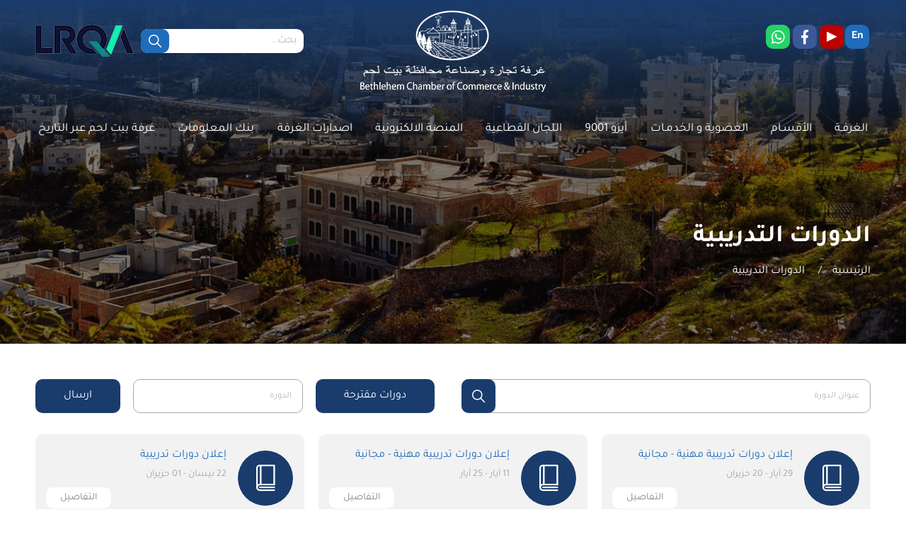

--- FILE ---
content_type: text/html; charset=UTF-8
request_url: https://www.bethlehem-chamber.org/training-programs?page=3
body_size: 6415
content:
<!DOCTYPE html>
<html lang="ar" dir="rtl">
<head>
   
   <!-- Google tag (gtag.js) -->
<script async src="https://www.googletagmanager.com/gtag/js?id=G-B8THQGMV3C"></script>
<script>
  window.dataLayer = window.dataLayer || [];
  function gtag(){dataLayer.push(arguments);}
  gtag('js', new Date());

  gtag('config', 'G-B8THQGMV3C');
</script>


        <meta charset="utf-8">
    <meta http-equiv="X-UA-Compatible" content="IE=edge">

    
    
<meta property="og:site_name" content="غرفة تجارة وصناعة محافظة بيت لحم">
<title>الدورات التدريبية</title>
<meta property="og:title" content="الدورات التدريبية">
<meta property="twitter:title" content="الدورات التدريبية">
<meta itemprop="name"  content="الدورات التدريبية">
<meta NAME="robots" content="INDEX, FOLLOW">
<meta property="og:type"  content="website" />
<meta property="og:type"  content="website" />
<link rel="canonical" href="https://www.bethlehem-chamber.org/training-programs">
<meta property="og:url" content="https://www.bethlehem-chamber.org/training-programs">
<meta property="twitter:url" content="https://www.bethlehem-chamber.org/training-programs">

    <link href="https://www.bethlehem-chamber.org/assets/index.css?v=0.0.0.10" rel="stylesheet">
    <link href="https://www.bethlehem-chamber.org/assets/icons.css?v=0.0.0.10" rel="stylesheet">
    <script>
	var application = {};
	application._debug =  false ;
	application.languages = {"ar":{"name":"Arabic","dir":"rtl","display_name":"\u0627\u0644\u0639\u0631\u0628\u064a\u0629","short_name":"\u0639","iso_1":"ar","default_arrow":"icon-arrow-left","default_dir":"right","reverse_dir":"left","active":true},"en":{"name":"English","dir":"ltr","display_name":"English","short_name":"En","iso_1":"en","default_arrow":"icon-arrow-right","default_dir":"left","reverse_dir":"right","active":false}};
	application.language = "ar";
	application.route_language = "";
	application.url = "https://www.bethlehem-chamber.org/";
	application.requestToken = {"TWJkeUJ0alpxT2pjdnFkaHUxN0Z0Zz09":"VStYUHFKbnlBYVVFOW1GMWRMbFpJQT09"};
	application.requestToken.key = "TWJkeUJ0alpxT2pjdnFkaHUxN0Z0Zz09";
	application.requestToken.value = "VStYUHFKbnlBYVVFOW1GMWRMbFpJQT09";
    application.fileUploadUrl = "https://www.bethlehem-chamber.org/media/upload";
	if(typeof application.translations === 'undefined'){
        application.translations = {};
    }
    application.translations['admin'] = {
	    auth: {
            notification:{
                load_more: "عرض المزيد",
                no_notifications: "ليس لديك أية تنبيهات حتى الآن."
            }
        }
    }

        
</script>


    <script>
        if (typeof application === 'undefined') {
            var application = {};
        }
        if (typeof application.translations === 'undefined') {
            application.translations = {};
        }
        application.translations.required_field = "هذا الحقل إجباري!";
        application.translations.invalid_email = "الرجاء إدخال بريد إلكتروني صحيح!";
    </script>

    <link rel="apple-touch-icon" sizes="180x180" href="https://www.bethlehem-chamber.org/apple-touch-icon.png">
    <link rel="icon" type="image/png" sizes="32x32" href="https://www.bethlehem-chamber.org/favicon-32x32.png">
    <link rel="icon" type="image/png" sizes="16x16" href="https://www.bethlehem-chamber.org/favicon-16x16.png">
    <link rel="manifest" href="https://www.bethlehem-chamber.org/site.webmanifest">
    <link rel="mask-icon" href="https://www.bethlehem-chamber.org/safari-pinned-tab.svg" color="#5bbad5">
    <meta name="msapplication-TileColor" content="#da532c">
    <meta name="theme-color" content="#ffffff">

    
</head>
<body>


<header class="header" id="header">
    <div class="container">
        <div class="header-components">
            <div class="sub-header">
                <div class="sub-header--com sub-header--item">
                                                                                                    <a href="https://www.bethlehem-chamber.org/en/training-programs" title="English" class="lang">
                        En                    </a>
                                            <div id="lego_eb-5" class="lego_eb lego_eb-5 lego_eb-html_items shifted social-list-wrapper" style="position:relative;">

    <ul class="list social-list">
                                    <li>
                    <a href="https://www.youtube.com/user/BethlehemChamber1952" title="يوتيوب" target="_blank"
                       class="youtube">
                                                    <i class="icon-play"></i>
                                            </a>
                </li>
                                                <li>
                    <a href="https://www.facebook.com/Bethlehem.BCCI" title="فيسبوك" target="_blank"
                       class="facebook">
                                                    <i class="icon-facebook"></i>
                                            </a>
                </li>
                                                <li>
                    <a href="https://wa.me/972592742742" title="واتس اب" target="_blank"
                       class="whatsapp">
                                                    <i class="icon-whatsapp"></i>
                                            </a>
                </li>
                                                                                    </ul>

</div>                                    </div>
                <a href="https://www.bethlehem-chamber.org/" title="غرفة تجارة وصناعة محافظة بيت لحم"
                   class="logo sub-header--item">
                    <img src="https://www.bethlehem-chamber.org/assets/images/logo.png" alt="غرفة تجارة وصناعة محافظة بيت لحم">
                </a>
                <div class="sub-header--com sub-header--item last hide-mobile-1000">
                    <div class="search">
                        <form action="https://www.bethlehem-chamber.org/search" class="rel-form" method="get">                        <input required type="text" class="rel-input field-style1" name="q"
                                                              placeholder="بحث..">
                        <button class="main-btn rel-btn btn-style1"><i class="icon-search icon"></i></button>
                        </form>                    </div>
                    <div class="header-cert">
                        <img src="https://www.bethlehem-chamber.org/assets/images/certificate.png?v=0.0.0.10" alt="Certificate">
                    </div>
                </div>
            </div>
            <button class="upBtn" id="upBtn"><i class="icon-arrow-up"></i></button>
        </div>
        <div class="main-menu">
            
    <ul class="list main-menu-list">                        <li>
                <a href="/about"                   title="الغرفـة">
                    الغرفـة                </a>
                            </li>                        <li>
                <a href="/sections"                   title="الأقسـام">
                    الأقسـام                </a>
                                        <ul class="list ">                        <li>
                <a href="/sections/152.html"                   title="مركز تكنولوجيا المعلومات">
                    مركز تكنولوجيا المعلومات                </a>
                            </li>                        <li>
                <a href="/sections/149.html"                   title="مركز صاحبات الأعمال">
                    مركز صاحبات الأعمال                </a>
                            </li>                        <li>
                <a href="/sections/147.html"                   title="قسم العضوية والخدمات">
                    قسم العضوية والخدمات                </a>
                            </li>                        <li>
                <a href="/sections/153.html"                   title="مركز التدريب المهني و التقني">
                    مركز التدريب المهني و التقني                </a>
                            </li>                        <li>
                <a href="sections/5198.html"                   title="قسم المالية وشؤون الموظفين">
                    قسم المالية وشؤون الموظفين                </a>
                            </li>                        <li>
                <a href="/sections/148.html"                   title="مركـز ترويـج التجـارة">
                    مركـز ترويـج التجـارة                </a>
                            </li>                        <li>
                <a href="/sections/151.html"                   title="مركز تطوير الأعمال">
                    مركز تطوير الأعمال                </a>
                            </li>    </ul>                            </li>                        <li>
                <a href="/services"                   title="العضوية و الخدمـات">
                    العضوية و الخدمـات                </a>
                                        <ul class="list ">                        <li>
                <a href="https://www.bethlehem-chamber.org/membership"                   title="عضوية الغرفة">
                    عضوية الغرفة                </a>
                            </li>                        <li>
                <a href="/services/96.html"                   title="الخدمات الأساسية">
                    الخدمات الأساسية                </a>
                            </li>                        <li>
                <a href="/services/97.html"                   title="الخدمات النوعية">
                    الخدمات النوعية                </a>
                            </li>                        <li>
                <a href="/services/389.html"                   title="خدمات مركز صاحبات الأعمال">
                    خدمات مركز صاحبات الأعمال                </a>
                            </li>                        <li>
                <a href="services/66597.html"                   title="خدمات مركز التدريب المهني و التقني">
                    خدمات مركز التدريب المهني و التقني                </a>
                            </li>                        <li>
                <a href="/services/233.html"                   title="خدمات أخرى">
                    خدمات أخرى                </a>
                            </li>                        <li>
                <a href="https://www.bethlehem-chamber.org/pages/projects"                   title="المشاريع">
                    المشاريع                </a>
                            </li>                        <li>
                <a href="/proud-of-you"                   title="نعتزّ بكُم">
                    نعتزّ بكُم                </a>
                            </li>    </ul>                            </li>                        <li>
                <a href="ISO"                   title="أيزو 9001">
                    أيزو 9001                </a>
                                        <ul class="list ">                        <li>
                <a href="https://www.bethlehem-chamber.org/iso/97399.html"                   title="لجنة الجودة">
                    لجنة الجودة                </a>
                            </li>                        <li>
                <a href="https://www.bethlehem-chamber.org/iso/97401.html"                   title="سياسة الجودة">
                    سياسة الجودة                </a>
                            </li>                        <li>
                <a href="https://www.bethlehem-chamber.org/iso/97413.html"                   title="القيادة والالتزام">
                    القيادة والالتزام                </a>
                            </li>                        <li>
                <a href="https://www.bethlehem-chamber.org/iso/iso-certificates"                   title="الشهادات">
                    الشهادات                </a>
                            </li>    </ul>                            </li>                        <li>
                <a href="/committees"                   title="اللجان القطاعية">
                    اللجان القطاعية                </a>
                            </li>                        <li>
                <a href="/online-platform"                   title="المنصة الالكترونية">
                    المنصة الالكترونية                </a>
                                        <ul class="list ">                        <li>
                <a href="/tourist-guides"                   title="أدلاء سياحيين">
                    أدلاء سياحيين                </a>
                            </li>    </ul>                            </li>                        <li>
                <a href="/releases"                   title="اصدارات الغرفة">
                    اصدارات الغرفة                </a>
                                        <ul class="list ">                        <li>
                <a href="https://www.bethlehem-chamber.org/releases/annual-reports"                   title="التقارير السنوية">
                    التقارير السنوية                </a>
                            </li>                        <li>
                <a href="https://www.bethlehem-chamber.org/releases/financial-reports"                   title="التقارير المالية">
                    التقارير المالية                </a>
                            </li>                        <li>
                <a href="/releases/E-Newsletters"                   title="النشرات الالكترونية">
                    النشرات الالكترونية                </a>
                            </li>                        <li>
                <a href="https://www.bethlehem-chamber.org/releases/studies"                   title="دراسات">
                    دراسات                </a>
                            </li>                        <li>
                <a href="/releases/other-releases"                   title="اصدارات اخرى">
                    اصدارات اخرى                </a>
                            </li>                        <li>
                <a href="https://www.bethlehem-chamber.org/releases/gaza-war-reports"                   title="تقارير أثر الحرب على غزة">
                    تقارير أثر الحرب على غزة                </a>
                            </li>    </ul>                            </li>                        <li>
                <a href="https://infobank.bethlehem.ps/"                   title="بنك المعلومات">
                    بنك المعلومات                </a>
                            </li>                        <li>
                <a href="/bethlehem-history"                   title="غرفة بيت لحم عبر التاريخ">
                    غرفة بيت لحم عبر التاريخ                </a>
                            </li>    </ul>        </div>
    </div>
</header>

<div class="content">
    
            

<div class="inner-header "  style="background-image: url('https://www.bethlehem-chamber.org/assets/images/inner_header_bg.png')" >
    <div class="container">
        <div class="inner-header-body">
            <h1 class="inner-header-title">
                الدورات التدريبية            </h1>
            <ul class="breadcrumb">
                <li>
                    <a href="https://www.bethlehem-chamber.org/" title="الرئيسية">
                        الرئيسية                    </a>
                </li>
                                                            <li>
                            <span class="bread-separator">/</span>
                            <a title="الدورات التدريبية"
                               >
                                الدورات التدريبية                            </a>
                        </li>
                                                </ul>
        </div>
    </div>
</div>            
                                        
                                                
        
        
        <div class="inner_block">
            <div class="container">
                                                                            <div class="filters-wrapper">
                                                            <form class="filters-form" method="get">





                    <div class="filters-form-control">
        
        
        
        
        
                                    
        <input type="text" id="title" name="title" class="filters-form-input smaller" placeholder="عنوان الدورة" field_name="title" />                                    <button type="submit" name="filters" class="filters-form-btn-2">
                    <i class="icon-search"></i>
                </button>
                        </div>
</form>                                <div id="lego_eb-105" class="lego_eb lego_eb-105 lego_eb-item_publish " style="position:relative;">

<form action="https://www.bethlehem-chamber.org/publish/47" class="filters-form validate-form" method="post"><div class="filters-form-control filters-form-btn auto">
    دورات مقترحة</div>
<div class="filters-form-control input-control required">
    <input type="text" name="item_lang[ar][title]" class="filters-form-input smaller" placeholder="الدورة" /></div>
    <div class="filters-form-control input-control hidden-until-focus abs-recpatcha">
        <script async src="https://www.google.com/recaptcha/api.js?render=onload&hl=ar"></script><div class="g-recaptcha" data-sitekey='6Le5tbQZAAAAANoTdZrlRNUxw2cZe7KCoDnoLnx3' data-theme='light' ></div><input type="text" class="hiddenRecaptcha" name="hidden_recaptcha" id="hiddenRecaptcha" style="display: none">    </div>
<button type="submit" name="filters" class="filters-form-btn">
    ارسال</button>
</form>
</div>                                                    </div>
                                        <div id="lego_eb-101" class="lego_eb lego_eb-101 lego_eb-items_list " style="position:relative;">

        
<div class="row">
            <div class="col-md-4">
            <div class="list19--item">
                <div class="list19--item-image">
                    <i class="icon-book"></i>
                </div>
                <div class="list19--item-body">
                    <div class="list19--item-title">
                        إعلان دورات تدريبية  مهنية - مجانية                    </div>
                    <div class="list19--item-date">
                        29 أيار - 20 حزيران                    </div>
                    <a title="إعلان دورات تدريبية  مهنية - مجانية" href="https://www.bethlehem-chamber.org/training-programs/69272.html"
                       class="list19--item-link">
                        التفاصيل                    </a>
                </div>
            </div>
        </div>
            <div class="col-md-4">
            <div class="list19--item">
                <div class="list19--item-image">
                    <i class="icon-book"></i>
                </div>
                <div class="list19--item-body">
                    <div class="list19--item-title">
                        إعلان دورات تدريبية مهنية - مجانية                    </div>
                    <div class="list19--item-date">
                        11 أيار - 25 أيار                    </div>
                    <a title="إعلان دورات تدريبية مهنية - مجانية" href="https://www.bethlehem-chamber.org/training-programs/69241.html"
                       class="list19--item-link">
                        التفاصيل                    </a>
                </div>
            </div>
        </div>
            <div class="col-md-4">
            <div class="list19--item">
                <div class="list19--item-image">
                    <i class="icon-book"></i>
                </div>
                <div class="list19--item-body">
                    <div class="list19--item-title">
                        إعلان دورات تدريبية                    </div>
                    <div class="list19--item-date">
                        22 نيسان - 01 حزيران                    </div>
                    <a title="إعلان دورات تدريبية" href="https://www.bethlehem-chamber.org/training-programs/69221.html"
                       class="list19--item-link">
                        التفاصيل                    </a>
                </div>
            </div>
        </div>
            <div class="col-md-4">
            <div class="list19--item">
                <div class="list19--item-image">
                    <i class="icon-book"></i>
                </div>
                <div class="list19--item-body">
                    <div class="list19--item-title">
                        دورة أتمتة متقدمة للآلات الصناعية  Advanced Automa...                    </div>
                    <div class="list19--item-date">
                        04 شباط - 25 شباط                    </div>
                    <a title="دورة أتمتة متقدمة للآلات الصناعية  Advanced Automation " href="https://www.bethlehem-chamber.org/training-programs/68083.html"
                       class="list19--item-link">
                        التفاصيل                    </a>
                </div>
            </div>
        </div>
            <div class="col-md-4">
            <div class="list19--item">
                <div class="list19--item-image">
                    <i class="icon-book"></i>
                </div>
                <div class="list19--item-body">
                    <div class="list19--item-title">
                        دورات تدريبية مهنية قصيرة الأمد ضمن مشروع "مزيد من...                    </div>
                    <div class="list19--item-date">
                        05 كانون الثاني - 30 كانون الثاني                    </div>
                    <a title="دورات تدريبية مهنية قصيرة الأمد ضمن مشروع &quot;مزيد من فرص العمل للشباب الفلسطيني&quot;" href="https://www.bethlehem-chamber.org/training-programs/68035.html"
                       class="list19--item-link">
                        التفاصيل                    </a>
                </div>
            </div>
        </div>
            <div class="col-md-4">
            <div class="list19--item">
                <div class="list19--item-image">
                    <i class="icon-book"></i>
                </div>
                <div class="list19--item-body">
                    <div class="list19--item-title">
                        دورة تدريبية في  مجال اللحام المتقدم المتخصص بالأر...                    </div>
                    <div class="list19--item-date">
                        20 تشرين الثاني - 25 تشرين الثاني                    </div>
                    <a title="دورة تدريبية في  مجال اللحام المتقدم المتخصص بالأرجون والاستيلين" href="https://www.bethlehem-chamber.org/training-programs/67862.html"
                       class="list19--item-link">
                        التفاصيل                    </a>
                </div>
            </div>
        </div>
            <div class="col-md-4">
            <div class="list19--item">
                <div class="list19--item-image">
                    <i class="icon-book"></i>
                </div>
                <div class="list19--item-body">
                    <div class="list19--item-title">
                        دورة لغة العبرية - محادثة                    </div>
                    <div class="list19--item-date">
                        10 تشرين الثاني - 25 تشرين الثاني                    </div>
                    <a title="دورة لغة العبرية - محادثة" href="https://www.bethlehem-chamber.org/training-programs/67845.html"
                       class="list19--item-link">
                        التفاصيل                    </a>
                </div>
            </div>
        </div>
            <div class="col-md-4">
            <div class="list19--item">
                <div class="list19--item-image">
                    <i class="icon-book"></i>
                </div>
                <div class="list19--item-body">
                    <div class="list19--item-title">
                        دورة  تدريبية في مجال أنظمة الهيدروليك                    </div>
                    <div class="list19--item-date">
                        27 تشرين الأول - 29 تشرين الأول                    </div>
                    <a title="دورة  تدريبية في مجال أنظمة الهيدروليك" href="https://www.bethlehem-chamber.org/training-programs/67805.html"
                       class="list19--item-link">
                        التفاصيل                    </a>
                </div>
            </div>
        </div>
            <div class="col-md-4">
            <div class="list19--item">
                <div class="list19--item-image">
                    <i class="icon-book"></i>
                </div>
                <div class="list19--item-body">
                    <div class="list19--item-title">
                        دورة  تدريبية في مجال أعمال السباكة ( التمديدات ال...                    </div>
                    <div class="list19--item-date">
                        08 أيلول - 28 أيلول                    </div>
                    <a title="دورة  تدريبية في مجال أعمال السباكة ( التمديدات الصحية )" href="https://www.bethlehem-chamber.org/training-programs/5210.html"
                       class="list19--item-link">
                        التفاصيل                    </a>
                </div>
            </div>
        </div>
    </div>

                                

    <div class="pagination-container">
        <ul class="pagination">
                                            <li><a href="/training-programs?page=1">الأولى</a></li>
                                                                                                                                <li><a href="/training-programs?page=1" class="" title="Page 1">1</a></li>
                                                                                                                                    <li><a href="/training-programs?page=2" class="" title="Page 2">2</a></li>
                                                                                                                                    <li><a href="/training-programs?page=3" class="active" title="Page 3">3</a></li>
                                                                                                                                    <li><a href="/training-programs?page=4" class="" title="Page 4">4</a></li>
                                                                                                                                    <li><a href="/training-programs?page=5" class="" title="Page 5">5</a></li>
                                                                                                                                    <li><a href="/training-programs?page=6" class="" title="Page 6">6</a></li>
                                                                        <li><a href="/training-programs?page=4">التالية</a></li>
                                <li><a href="/training-programs?page=7">الأخيرة</a></li>
                    </ul>
    </div>

</div>                            </div>
        </div>
    
</div>

<footer class="footer">
    <div class="main-footer">
        <div class="container">
            <div class="row">
                <div class="col-md-4">
                    <div id="lego_eb-9" class="lego_eb lego_eb-9 lego_eb-menu " style="position:relative;">

<div class="footer-item">
    <div class="footer-item_title">
        القائمة الداخلية    </div>
        <div class="footer-item_content">
        
    <ul class="footer-menu-list list">                        <li>
                <a href="/about"                   title="عـن الغرفـة">
                    عـن الغرفـة                </a>
            </li>                        <li>
                <a href="/tourist-guides"                   title="أدلاء سياحيين">
                    أدلاء سياحيين                </a>
            </li>                        <li>
                <a href="https://www.bethlehem-chamber.org/jobs"                   title="الوظائف">
                    الوظائف                </a>
            </li>                        <li>
                <a href="/membership"                   title="عضويـة الغرفـة">
                    عضويـة الغرفـة                </a>
            </li>                        <li>
                <a href="/services"                   title="خدمـات الغرفـة">
                    خدمـات الغرفـة                </a>
            </li>                        <li>
                <a href="/committees"                   title="اللجان القطاعية">
                    اللجان القطاعية                </a>
            </li>                        <li>
                <a href="/projects"                   title="مشاريع الغرفـة">
                    مشاريع الغرفـة                </a>
            </li>                        <li>
                <a href="/faqs"                   title="أسئلة متكررة">
                    أسئلة متكررة                </a>
            </li>                        <li>
                <a href="/releases"                   title="اصدارات الغرفة">
                    اصدارات الغرفة                </a>
            </li>                        <li>
                <a href="/albums"                   title="معرض الصور">
                    معرض الصور                </a>
            </li>                        <li>
                <a href="/members-directory"                   title="دليل الأعضاء">
                    دليل الأعضاء                </a>
            </li>                            <li>
                                            <a href="/me/tasks"                           title="مهام العمل اليومي" data-open-popup="popup__1">
                            مهام العمل اليومي                        </a>
                                    </li>
                    </ul>    </div>
</div>
</div>                </div>
                <div class="col-md-3">
                    <div id="lego_eb-11" class="lego_eb lego_eb-11 lego_eb-html_items " style="position:relative;">

<div class="footer-item">
    <div class="footer-item_title">
        للتواصل    </div>
        <div class="footer-item_content">
            <div class="contact-list">
                    <span class="contact-list_desc">
                العنوان:                                     بـيـت لحــم، شـارع د. جمـاينــر (الكركفة)، صندوق بريد: 59                            </span>
                    <span class="contact-list_desc">
                تلفون:                                     <a href="tel:2742-274-2-972+" title="تلفون">
                        2742-274-2-970+                    </a>
                            </span>
                    <span class="contact-list_desc">
                فاكس:                                     44022-276-2-970+                            </span>
                    <span class="contact-list_desc">
                جـوال:                                     <a href="tel:2742-274-59-972+" title="جـوال">
                        2742-274-59-970+                    </a>
                            </span>
                    <span class="contact-list_desc">
                بريد الكتروني:                                     <a href="/cdn-cgi/l/email-protection#dcb5b2bab39cbeb9a8b4b0b9b4b9b1f1bfb4bdb1beb9aef2b3aebb" title="بريد الكتروني">
                        <span class="__cf_email__" data-cfemail="1d74737b725d7f7869757178757870307e757c707f786f33726f7a">[email&#160;protected]</span>                    </a>
                            </span>
            </div>
    </div>
</div>
</div>                </div>
                <div class="col-md-2">
                                            <div id="lego_eb-5" class="lego_eb lego_eb-5 lego_eb-html_items shifted social-list-wrapper" style="position:relative;">

<div class="footer-item">
    <div class="footer-item_title">
        لمتابعتنا    </div>
        <div class="footer-item_content">
            <ul class="list social-list">
                                    <li>
                    <a href="https://www.youtube.com/user/BethlehemChamber1952" title="يوتيوب" target="_blank"
                       class="youtube">
                                                    <i class="icon-play"></i>
                                            </a>
                </li>
                                                <li>
                    <a href="https://www.facebook.com/Bethlehem.BCCI" title="فيسبوك" target="_blank"
                       class="facebook">
                                                    <i class="icon-facebook"></i>
                                            </a>
                </li>
                                                <li>
                    <a href="https://wa.me/972592742742" title="واتس اب" target="_blank"
                       class="whatsapp">
                                                    <i class="icon-whatsapp"></i>
                                            </a>
                </li>
                                                                                    </ul>
    </div>
</div>
</div>                                    </div>
                <div class="col-md-3">
                    <div class="footer-item">
                        <div id="lego_eb-13" class="lego_eb lego_eb-13 lego_eb-newsletter_block " style="position:relative;">

<div class="footer-item">
    <div class="footer-item_title">
        القائمة البريدية    </div>
            <div class="footer-item_desc">
            ليصلك كل جديد من الغرفة التجارية        </div>
        <div class="footer-item_content">
        <div class="newsletter">
    <form action="https://www.bethlehem-chamber.org/api/newsletter/mailchamp/subscribe" class="rel-form validate-form" method="post">    <div class="rel-form-group input-control">
        <input type="email" id="subscribe_email" name="subscribe_email" class="rel-input field-style1" required="1" placeholder="أدخل البريد الإلكتروني" />        <button type="submit" class="main-btn rel-btn btn-style1 gray">
            <i class="icon-send-right icon"></i>
        </button>
    </div>
    <div class="input-control hidden-until-focus">
        <div class="g-recaptcha" data-sitekey='6Le5tbQZAAAAANoTdZrlRNUxw2cZe7KCoDnoLnx3' data-theme='light' ></div><input type="text" class="hiddenRecaptcha" name="hidden_recaptcha" id="hiddenRecaptcha" style="display: none">    </div>
    <input type="hidden" id="csrf" name="TWJkeUJ0alpxT2pjdnFkaHUxN0Z0Zz09" value="VStYUHFKbnlBYVVFOW1GMWRMbFpJQT09" />    <input type="hidden" id="subscribe_list" name="subscribe_list" value="lk919td1g545e" required="1" placeholder="List" />    </form></div>    </div>
</div>
</div>                    </div>
                    <a target="_blank" href="https://blue.me/" rel="nofollow" class="blue-signature" id="blue-logo"
                       title="بلو للتقنية والتطوير">
                        تصميم وتطوير                        <i class="blue-logo"></i>
                    </a>
                </div>
            </div>
        </div>
    </div>
    <div class="copy-ri">
        جميع الحقوق محفوظة © 2026    </div>
</footer>

    <div class="popup__1 ">
    <div class="popup__1--main-body">
        <div class="popup__1--container">
            <div class="popup__1--head">
                <div class="popup__1--title">
                    <div class="popup__1--close" data-close-popup="popup__1">
                        <i class="icon-cross"></i>
                    </div>
                    تسجيل الدخول                </div>
            </div>
            <div class="popup__1--body">
                                                                <form action="https://www.bethlehem-chamber.org/auth/ajax/login" class="popup__form validate-form js-dont-scroll" novalidate="1" method="post">                <div class="popup__form-group">
                    <div class="input-control">
                        <input type="text" id="email" name="email" class="popup__form-input" placeholder="البريد الالكتروني" />                    </div>
                    <i class="popup__form-icon icon-user"></i>
                </div>
                <div class="popup__form-group">
                    <div class="input-control">
                        <input type="password" id="password" name="password" class="popup__form-input" placeholder="كلمة المرور" />                    </div>
                    <i class="popup__form-icon icon-password"></i>
                </div>
                <div class="popup__form-group">
                    <button type="submit" class="popup__form-btn">
                        تسجيل الدخول                    </button>
                </div>
                </form>            </div>
        </div>
    </div>
</div>

<style>
    .popup__1.active {
        display: block;
    }
</style>
<script data-cfasync="false" src="/cdn-cgi/scripts/5c5dd728/cloudflare-static/email-decode.min.js"></script><script src="https://www.bethlehem-chamber.org/assets/index_build.js?v=0.0.0.10"></script>


<script defer src="https://static.cloudflareinsights.com/beacon.min.js/vcd15cbe7772f49c399c6a5babf22c1241717689176015" integrity="sha512-ZpsOmlRQV6y907TI0dKBHq9Md29nnaEIPlkf84rnaERnq6zvWvPUqr2ft8M1aS28oN72PdrCzSjY4U6VaAw1EQ==" data-cf-beacon='{"version":"2024.11.0","token":"880760feb340477ebcd138e990c8a993","r":1,"server_timing":{"name":{"cfCacheStatus":true,"cfEdge":true,"cfExtPri":true,"cfL4":true,"cfOrigin":true,"cfSpeedBrain":true},"location_startswith":null}}' crossorigin="anonymous"></script>
</body>
</html>

--- FILE ---
content_type: text/html; charset=utf-8
request_url: https://www.google.com/recaptcha/api2/anchor?ar=1&k=6Le5tbQZAAAAANoTdZrlRNUxw2cZe7KCoDnoLnx3&co=aHR0cHM6Ly93d3cuYmV0aGxlaGVtLWNoYW1iZXIub3JnOjQ0Mw..&hl=ar&v=PoyoqOPhxBO7pBk68S4YbpHZ&theme=light&size=normal&anchor-ms=20000&execute-ms=30000&cb=s0cn19vnsqjc
body_size: 49510
content:
<!DOCTYPE HTML><html dir="rtl" lang="ar"><head><meta http-equiv="Content-Type" content="text/html; charset=UTF-8">
<meta http-equiv="X-UA-Compatible" content="IE=edge">
<title>reCAPTCHA</title>
<style type="text/css">
/* cyrillic-ext */
@font-face {
  font-family: 'Roboto';
  font-style: normal;
  font-weight: 400;
  font-stretch: 100%;
  src: url(//fonts.gstatic.com/s/roboto/v48/KFO7CnqEu92Fr1ME7kSn66aGLdTylUAMa3GUBHMdazTgWw.woff2) format('woff2');
  unicode-range: U+0460-052F, U+1C80-1C8A, U+20B4, U+2DE0-2DFF, U+A640-A69F, U+FE2E-FE2F;
}
/* cyrillic */
@font-face {
  font-family: 'Roboto';
  font-style: normal;
  font-weight: 400;
  font-stretch: 100%;
  src: url(//fonts.gstatic.com/s/roboto/v48/KFO7CnqEu92Fr1ME7kSn66aGLdTylUAMa3iUBHMdazTgWw.woff2) format('woff2');
  unicode-range: U+0301, U+0400-045F, U+0490-0491, U+04B0-04B1, U+2116;
}
/* greek-ext */
@font-face {
  font-family: 'Roboto';
  font-style: normal;
  font-weight: 400;
  font-stretch: 100%;
  src: url(//fonts.gstatic.com/s/roboto/v48/KFO7CnqEu92Fr1ME7kSn66aGLdTylUAMa3CUBHMdazTgWw.woff2) format('woff2');
  unicode-range: U+1F00-1FFF;
}
/* greek */
@font-face {
  font-family: 'Roboto';
  font-style: normal;
  font-weight: 400;
  font-stretch: 100%;
  src: url(//fonts.gstatic.com/s/roboto/v48/KFO7CnqEu92Fr1ME7kSn66aGLdTylUAMa3-UBHMdazTgWw.woff2) format('woff2');
  unicode-range: U+0370-0377, U+037A-037F, U+0384-038A, U+038C, U+038E-03A1, U+03A3-03FF;
}
/* math */
@font-face {
  font-family: 'Roboto';
  font-style: normal;
  font-weight: 400;
  font-stretch: 100%;
  src: url(//fonts.gstatic.com/s/roboto/v48/KFO7CnqEu92Fr1ME7kSn66aGLdTylUAMawCUBHMdazTgWw.woff2) format('woff2');
  unicode-range: U+0302-0303, U+0305, U+0307-0308, U+0310, U+0312, U+0315, U+031A, U+0326-0327, U+032C, U+032F-0330, U+0332-0333, U+0338, U+033A, U+0346, U+034D, U+0391-03A1, U+03A3-03A9, U+03B1-03C9, U+03D1, U+03D5-03D6, U+03F0-03F1, U+03F4-03F5, U+2016-2017, U+2034-2038, U+203C, U+2040, U+2043, U+2047, U+2050, U+2057, U+205F, U+2070-2071, U+2074-208E, U+2090-209C, U+20D0-20DC, U+20E1, U+20E5-20EF, U+2100-2112, U+2114-2115, U+2117-2121, U+2123-214F, U+2190, U+2192, U+2194-21AE, U+21B0-21E5, U+21F1-21F2, U+21F4-2211, U+2213-2214, U+2216-22FF, U+2308-230B, U+2310, U+2319, U+231C-2321, U+2336-237A, U+237C, U+2395, U+239B-23B7, U+23D0, U+23DC-23E1, U+2474-2475, U+25AF, U+25B3, U+25B7, U+25BD, U+25C1, U+25CA, U+25CC, U+25FB, U+266D-266F, U+27C0-27FF, U+2900-2AFF, U+2B0E-2B11, U+2B30-2B4C, U+2BFE, U+3030, U+FF5B, U+FF5D, U+1D400-1D7FF, U+1EE00-1EEFF;
}
/* symbols */
@font-face {
  font-family: 'Roboto';
  font-style: normal;
  font-weight: 400;
  font-stretch: 100%;
  src: url(//fonts.gstatic.com/s/roboto/v48/KFO7CnqEu92Fr1ME7kSn66aGLdTylUAMaxKUBHMdazTgWw.woff2) format('woff2');
  unicode-range: U+0001-000C, U+000E-001F, U+007F-009F, U+20DD-20E0, U+20E2-20E4, U+2150-218F, U+2190, U+2192, U+2194-2199, U+21AF, U+21E6-21F0, U+21F3, U+2218-2219, U+2299, U+22C4-22C6, U+2300-243F, U+2440-244A, U+2460-24FF, U+25A0-27BF, U+2800-28FF, U+2921-2922, U+2981, U+29BF, U+29EB, U+2B00-2BFF, U+4DC0-4DFF, U+FFF9-FFFB, U+10140-1018E, U+10190-1019C, U+101A0, U+101D0-101FD, U+102E0-102FB, U+10E60-10E7E, U+1D2C0-1D2D3, U+1D2E0-1D37F, U+1F000-1F0FF, U+1F100-1F1AD, U+1F1E6-1F1FF, U+1F30D-1F30F, U+1F315, U+1F31C, U+1F31E, U+1F320-1F32C, U+1F336, U+1F378, U+1F37D, U+1F382, U+1F393-1F39F, U+1F3A7-1F3A8, U+1F3AC-1F3AF, U+1F3C2, U+1F3C4-1F3C6, U+1F3CA-1F3CE, U+1F3D4-1F3E0, U+1F3ED, U+1F3F1-1F3F3, U+1F3F5-1F3F7, U+1F408, U+1F415, U+1F41F, U+1F426, U+1F43F, U+1F441-1F442, U+1F444, U+1F446-1F449, U+1F44C-1F44E, U+1F453, U+1F46A, U+1F47D, U+1F4A3, U+1F4B0, U+1F4B3, U+1F4B9, U+1F4BB, U+1F4BF, U+1F4C8-1F4CB, U+1F4D6, U+1F4DA, U+1F4DF, U+1F4E3-1F4E6, U+1F4EA-1F4ED, U+1F4F7, U+1F4F9-1F4FB, U+1F4FD-1F4FE, U+1F503, U+1F507-1F50B, U+1F50D, U+1F512-1F513, U+1F53E-1F54A, U+1F54F-1F5FA, U+1F610, U+1F650-1F67F, U+1F687, U+1F68D, U+1F691, U+1F694, U+1F698, U+1F6AD, U+1F6B2, U+1F6B9-1F6BA, U+1F6BC, U+1F6C6-1F6CF, U+1F6D3-1F6D7, U+1F6E0-1F6EA, U+1F6F0-1F6F3, U+1F6F7-1F6FC, U+1F700-1F7FF, U+1F800-1F80B, U+1F810-1F847, U+1F850-1F859, U+1F860-1F887, U+1F890-1F8AD, U+1F8B0-1F8BB, U+1F8C0-1F8C1, U+1F900-1F90B, U+1F93B, U+1F946, U+1F984, U+1F996, U+1F9E9, U+1FA00-1FA6F, U+1FA70-1FA7C, U+1FA80-1FA89, U+1FA8F-1FAC6, U+1FACE-1FADC, U+1FADF-1FAE9, U+1FAF0-1FAF8, U+1FB00-1FBFF;
}
/* vietnamese */
@font-face {
  font-family: 'Roboto';
  font-style: normal;
  font-weight: 400;
  font-stretch: 100%;
  src: url(//fonts.gstatic.com/s/roboto/v48/KFO7CnqEu92Fr1ME7kSn66aGLdTylUAMa3OUBHMdazTgWw.woff2) format('woff2');
  unicode-range: U+0102-0103, U+0110-0111, U+0128-0129, U+0168-0169, U+01A0-01A1, U+01AF-01B0, U+0300-0301, U+0303-0304, U+0308-0309, U+0323, U+0329, U+1EA0-1EF9, U+20AB;
}
/* latin-ext */
@font-face {
  font-family: 'Roboto';
  font-style: normal;
  font-weight: 400;
  font-stretch: 100%;
  src: url(//fonts.gstatic.com/s/roboto/v48/KFO7CnqEu92Fr1ME7kSn66aGLdTylUAMa3KUBHMdazTgWw.woff2) format('woff2');
  unicode-range: U+0100-02BA, U+02BD-02C5, U+02C7-02CC, U+02CE-02D7, U+02DD-02FF, U+0304, U+0308, U+0329, U+1D00-1DBF, U+1E00-1E9F, U+1EF2-1EFF, U+2020, U+20A0-20AB, U+20AD-20C0, U+2113, U+2C60-2C7F, U+A720-A7FF;
}
/* latin */
@font-face {
  font-family: 'Roboto';
  font-style: normal;
  font-weight: 400;
  font-stretch: 100%;
  src: url(//fonts.gstatic.com/s/roboto/v48/KFO7CnqEu92Fr1ME7kSn66aGLdTylUAMa3yUBHMdazQ.woff2) format('woff2');
  unicode-range: U+0000-00FF, U+0131, U+0152-0153, U+02BB-02BC, U+02C6, U+02DA, U+02DC, U+0304, U+0308, U+0329, U+2000-206F, U+20AC, U+2122, U+2191, U+2193, U+2212, U+2215, U+FEFF, U+FFFD;
}
/* cyrillic-ext */
@font-face {
  font-family: 'Roboto';
  font-style: normal;
  font-weight: 500;
  font-stretch: 100%;
  src: url(//fonts.gstatic.com/s/roboto/v48/KFO7CnqEu92Fr1ME7kSn66aGLdTylUAMa3GUBHMdazTgWw.woff2) format('woff2');
  unicode-range: U+0460-052F, U+1C80-1C8A, U+20B4, U+2DE0-2DFF, U+A640-A69F, U+FE2E-FE2F;
}
/* cyrillic */
@font-face {
  font-family: 'Roboto';
  font-style: normal;
  font-weight: 500;
  font-stretch: 100%;
  src: url(//fonts.gstatic.com/s/roboto/v48/KFO7CnqEu92Fr1ME7kSn66aGLdTylUAMa3iUBHMdazTgWw.woff2) format('woff2');
  unicode-range: U+0301, U+0400-045F, U+0490-0491, U+04B0-04B1, U+2116;
}
/* greek-ext */
@font-face {
  font-family: 'Roboto';
  font-style: normal;
  font-weight: 500;
  font-stretch: 100%;
  src: url(//fonts.gstatic.com/s/roboto/v48/KFO7CnqEu92Fr1ME7kSn66aGLdTylUAMa3CUBHMdazTgWw.woff2) format('woff2');
  unicode-range: U+1F00-1FFF;
}
/* greek */
@font-face {
  font-family: 'Roboto';
  font-style: normal;
  font-weight: 500;
  font-stretch: 100%;
  src: url(//fonts.gstatic.com/s/roboto/v48/KFO7CnqEu92Fr1ME7kSn66aGLdTylUAMa3-UBHMdazTgWw.woff2) format('woff2');
  unicode-range: U+0370-0377, U+037A-037F, U+0384-038A, U+038C, U+038E-03A1, U+03A3-03FF;
}
/* math */
@font-face {
  font-family: 'Roboto';
  font-style: normal;
  font-weight: 500;
  font-stretch: 100%;
  src: url(//fonts.gstatic.com/s/roboto/v48/KFO7CnqEu92Fr1ME7kSn66aGLdTylUAMawCUBHMdazTgWw.woff2) format('woff2');
  unicode-range: U+0302-0303, U+0305, U+0307-0308, U+0310, U+0312, U+0315, U+031A, U+0326-0327, U+032C, U+032F-0330, U+0332-0333, U+0338, U+033A, U+0346, U+034D, U+0391-03A1, U+03A3-03A9, U+03B1-03C9, U+03D1, U+03D5-03D6, U+03F0-03F1, U+03F4-03F5, U+2016-2017, U+2034-2038, U+203C, U+2040, U+2043, U+2047, U+2050, U+2057, U+205F, U+2070-2071, U+2074-208E, U+2090-209C, U+20D0-20DC, U+20E1, U+20E5-20EF, U+2100-2112, U+2114-2115, U+2117-2121, U+2123-214F, U+2190, U+2192, U+2194-21AE, U+21B0-21E5, U+21F1-21F2, U+21F4-2211, U+2213-2214, U+2216-22FF, U+2308-230B, U+2310, U+2319, U+231C-2321, U+2336-237A, U+237C, U+2395, U+239B-23B7, U+23D0, U+23DC-23E1, U+2474-2475, U+25AF, U+25B3, U+25B7, U+25BD, U+25C1, U+25CA, U+25CC, U+25FB, U+266D-266F, U+27C0-27FF, U+2900-2AFF, U+2B0E-2B11, U+2B30-2B4C, U+2BFE, U+3030, U+FF5B, U+FF5D, U+1D400-1D7FF, U+1EE00-1EEFF;
}
/* symbols */
@font-face {
  font-family: 'Roboto';
  font-style: normal;
  font-weight: 500;
  font-stretch: 100%;
  src: url(//fonts.gstatic.com/s/roboto/v48/KFO7CnqEu92Fr1ME7kSn66aGLdTylUAMaxKUBHMdazTgWw.woff2) format('woff2');
  unicode-range: U+0001-000C, U+000E-001F, U+007F-009F, U+20DD-20E0, U+20E2-20E4, U+2150-218F, U+2190, U+2192, U+2194-2199, U+21AF, U+21E6-21F0, U+21F3, U+2218-2219, U+2299, U+22C4-22C6, U+2300-243F, U+2440-244A, U+2460-24FF, U+25A0-27BF, U+2800-28FF, U+2921-2922, U+2981, U+29BF, U+29EB, U+2B00-2BFF, U+4DC0-4DFF, U+FFF9-FFFB, U+10140-1018E, U+10190-1019C, U+101A0, U+101D0-101FD, U+102E0-102FB, U+10E60-10E7E, U+1D2C0-1D2D3, U+1D2E0-1D37F, U+1F000-1F0FF, U+1F100-1F1AD, U+1F1E6-1F1FF, U+1F30D-1F30F, U+1F315, U+1F31C, U+1F31E, U+1F320-1F32C, U+1F336, U+1F378, U+1F37D, U+1F382, U+1F393-1F39F, U+1F3A7-1F3A8, U+1F3AC-1F3AF, U+1F3C2, U+1F3C4-1F3C6, U+1F3CA-1F3CE, U+1F3D4-1F3E0, U+1F3ED, U+1F3F1-1F3F3, U+1F3F5-1F3F7, U+1F408, U+1F415, U+1F41F, U+1F426, U+1F43F, U+1F441-1F442, U+1F444, U+1F446-1F449, U+1F44C-1F44E, U+1F453, U+1F46A, U+1F47D, U+1F4A3, U+1F4B0, U+1F4B3, U+1F4B9, U+1F4BB, U+1F4BF, U+1F4C8-1F4CB, U+1F4D6, U+1F4DA, U+1F4DF, U+1F4E3-1F4E6, U+1F4EA-1F4ED, U+1F4F7, U+1F4F9-1F4FB, U+1F4FD-1F4FE, U+1F503, U+1F507-1F50B, U+1F50D, U+1F512-1F513, U+1F53E-1F54A, U+1F54F-1F5FA, U+1F610, U+1F650-1F67F, U+1F687, U+1F68D, U+1F691, U+1F694, U+1F698, U+1F6AD, U+1F6B2, U+1F6B9-1F6BA, U+1F6BC, U+1F6C6-1F6CF, U+1F6D3-1F6D7, U+1F6E0-1F6EA, U+1F6F0-1F6F3, U+1F6F7-1F6FC, U+1F700-1F7FF, U+1F800-1F80B, U+1F810-1F847, U+1F850-1F859, U+1F860-1F887, U+1F890-1F8AD, U+1F8B0-1F8BB, U+1F8C0-1F8C1, U+1F900-1F90B, U+1F93B, U+1F946, U+1F984, U+1F996, U+1F9E9, U+1FA00-1FA6F, U+1FA70-1FA7C, U+1FA80-1FA89, U+1FA8F-1FAC6, U+1FACE-1FADC, U+1FADF-1FAE9, U+1FAF0-1FAF8, U+1FB00-1FBFF;
}
/* vietnamese */
@font-face {
  font-family: 'Roboto';
  font-style: normal;
  font-weight: 500;
  font-stretch: 100%;
  src: url(//fonts.gstatic.com/s/roboto/v48/KFO7CnqEu92Fr1ME7kSn66aGLdTylUAMa3OUBHMdazTgWw.woff2) format('woff2');
  unicode-range: U+0102-0103, U+0110-0111, U+0128-0129, U+0168-0169, U+01A0-01A1, U+01AF-01B0, U+0300-0301, U+0303-0304, U+0308-0309, U+0323, U+0329, U+1EA0-1EF9, U+20AB;
}
/* latin-ext */
@font-face {
  font-family: 'Roboto';
  font-style: normal;
  font-weight: 500;
  font-stretch: 100%;
  src: url(//fonts.gstatic.com/s/roboto/v48/KFO7CnqEu92Fr1ME7kSn66aGLdTylUAMa3KUBHMdazTgWw.woff2) format('woff2');
  unicode-range: U+0100-02BA, U+02BD-02C5, U+02C7-02CC, U+02CE-02D7, U+02DD-02FF, U+0304, U+0308, U+0329, U+1D00-1DBF, U+1E00-1E9F, U+1EF2-1EFF, U+2020, U+20A0-20AB, U+20AD-20C0, U+2113, U+2C60-2C7F, U+A720-A7FF;
}
/* latin */
@font-face {
  font-family: 'Roboto';
  font-style: normal;
  font-weight: 500;
  font-stretch: 100%;
  src: url(//fonts.gstatic.com/s/roboto/v48/KFO7CnqEu92Fr1ME7kSn66aGLdTylUAMa3yUBHMdazQ.woff2) format('woff2');
  unicode-range: U+0000-00FF, U+0131, U+0152-0153, U+02BB-02BC, U+02C6, U+02DA, U+02DC, U+0304, U+0308, U+0329, U+2000-206F, U+20AC, U+2122, U+2191, U+2193, U+2212, U+2215, U+FEFF, U+FFFD;
}
/* cyrillic-ext */
@font-face {
  font-family: 'Roboto';
  font-style: normal;
  font-weight: 900;
  font-stretch: 100%;
  src: url(//fonts.gstatic.com/s/roboto/v48/KFO7CnqEu92Fr1ME7kSn66aGLdTylUAMa3GUBHMdazTgWw.woff2) format('woff2');
  unicode-range: U+0460-052F, U+1C80-1C8A, U+20B4, U+2DE0-2DFF, U+A640-A69F, U+FE2E-FE2F;
}
/* cyrillic */
@font-face {
  font-family: 'Roboto';
  font-style: normal;
  font-weight: 900;
  font-stretch: 100%;
  src: url(//fonts.gstatic.com/s/roboto/v48/KFO7CnqEu92Fr1ME7kSn66aGLdTylUAMa3iUBHMdazTgWw.woff2) format('woff2');
  unicode-range: U+0301, U+0400-045F, U+0490-0491, U+04B0-04B1, U+2116;
}
/* greek-ext */
@font-face {
  font-family: 'Roboto';
  font-style: normal;
  font-weight: 900;
  font-stretch: 100%;
  src: url(//fonts.gstatic.com/s/roboto/v48/KFO7CnqEu92Fr1ME7kSn66aGLdTylUAMa3CUBHMdazTgWw.woff2) format('woff2');
  unicode-range: U+1F00-1FFF;
}
/* greek */
@font-face {
  font-family: 'Roboto';
  font-style: normal;
  font-weight: 900;
  font-stretch: 100%;
  src: url(//fonts.gstatic.com/s/roboto/v48/KFO7CnqEu92Fr1ME7kSn66aGLdTylUAMa3-UBHMdazTgWw.woff2) format('woff2');
  unicode-range: U+0370-0377, U+037A-037F, U+0384-038A, U+038C, U+038E-03A1, U+03A3-03FF;
}
/* math */
@font-face {
  font-family: 'Roboto';
  font-style: normal;
  font-weight: 900;
  font-stretch: 100%;
  src: url(//fonts.gstatic.com/s/roboto/v48/KFO7CnqEu92Fr1ME7kSn66aGLdTylUAMawCUBHMdazTgWw.woff2) format('woff2');
  unicode-range: U+0302-0303, U+0305, U+0307-0308, U+0310, U+0312, U+0315, U+031A, U+0326-0327, U+032C, U+032F-0330, U+0332-0333, U+0338, U+033A, U+0346, U+034D, U+0391-03A1, U+03A3-03A9, U+03B1-03C9, U+03D1, U+03D5-03D6, U+03F0-03F1, U+03F4-03F5, U+2016-2017, U+2034-2038, U+203C, U+2040, U+2043, U+2047, U+2050, U+2057, U+205F, U+2070-2071, U+2074-208E, U+2090-209C, U+20D0-20DC, U+20E1, U+20E5-20EF, U+2100-2112, U+2114-2115, U+2117-2121, U+2123-214F, U+2190, U+2192, U+2194-21AE, U+21B0-21E5, U+21F1-21F2, U+21F4-2211, U+2213-2214, U+2216-22FF, U+2308-230B, U+2310, U+2319, U+231C-2321, U+2336-237A, U+237C, U+2395, U+239B-23B7, U+23D0, U+23DC-23E1, U+2474-2475, U+25AF, U+25B3, U+25B7, U+25BD, U+25C1, U+25CA, U+25CC, U+25FB, U+266D-266F, U+27C0-27FF, U+2900-2AFF, U+2B0E-2B11, U+2B30-2B4C, U+2BFE, U+3030, U+FF5B, U+FF5D, U+1D400-1D7FF, U+1EE00-1EEFF;
}
/* symbols */
@font-face {
  font-family: 'Roboto';
  font-style: normal;
  font-weight: 900;
  font-stretch: 100%;
  src: url(//fonts.gstatic.com/s/roboto/v48/KFO7CnqEu92Fr1ME7kSn66aGLdTylUAMaxKUBHMdazTgWw.woff2) format('woff2');
  unicode-range: U+0001-000C, U+000E-001F, U+007F-009F, U+20DD-20E0, U+20E2-20E4, U+2150-218F, U+2190, U+2192, U+2194-2199, U+21AF, U+21E6-21F0, U+21F3, U+2218-2219, U+2299, U+22C4-22C6, U+2300-243F, U+2440-244A, U+2460-24FF, U+25A0-27BF, U+2800-28FF, U+2921-2922, U+2981, U+29BF, U+29EB, U+2B00-2BFF, U+4DC0-4DFF, U+FFF9-FFFB, U+10140-1018E, U+10190-1019C, U+101A0, U+101D0-101FD, U+102E0-102FB, U+10E60-10E7E, U+1D2C0-1D2D3, U+1D2E0-1D37F, U+1F000-1F0FF, U+1F100-1F1AD, U+1F1E6-1F1FF, U+1F30D-1F30F, U+1F315, U+1F31C, U+1F31E, U+1F320-1F32C, U+1F336, U+1F378, U+1F37D, U+1F382, U+1F393-1F39F, U+1F3A7-1F3A8, U+1F3AC-1F3AF, U+1F3C2, U+1F3C4-1F3C6, U+1F3CA-1F3CE, U+1F3D4-1F3E0, U+1F3ED, U+1F3F1-1F3F3, U+1F3F5-1F3F7, U+1F408, U+1F415, U+1F41F, U+1F426, U+1F43F, U+1F441-1F442, U+1F444, U+1F446-1F449, U+1F44C-1F44E, U+1F453, U+1F46A, U+1F47D, U+1F4A3, U+1F4B0, U+1F4B3, U+1F4B9, U+1F4BB, U+1F4BF, U+1F4C8-1F4CB, U+1F4D6, U+1F4DA, U+1F4DF, U+1F4E3-1F4E6, U+1F4EA-1F4ED, U+1F4F7, U+1F4F9-1F4FB, U+1F4FD-1F4FE, U+1F503, U+1F507-1F50B, U+1F50D, U+1F512-1F513, U+1F53E-1F54A, U+1F54F-1F5FA, U+1F610, U+1F650-1F67F, U+1F687, U+1F68D, U+1F691, U+1F694, U+1F698, U+1F6AD, U+1F6B2, U+1F6B9-1F6BA, U+1F6BC, U+1F6C6-1F6CF, U+1F6D3-1F6D7, U+1F6E0-1F6EA, U+1F6F0-1F6F3, U+1F6F7-1F6FC, U+1F700-1F7FF, U+1F800-1F80B, U+1F810-1F847, U+1F850-1F859, U+1F860-1F887, U+1F890-1F8AD, U+1F8B0-1F8BB, U+1F8C0-1F8C1, U+1F900-1F90B, U+1F93B, U+1F946, U+1F984, U+1F996, U+1F9E9, U+1FA00-1FA6F, U+1FA70-1FA7C, U+1FA80-1FA89, U+1FA8F-1FAC6, U+1FACE-1FADC, U+1FADF-1FAE9, U+1FAF0-1FAF8, U+1FB00-1FBFF;
}
/* vietnamese */
@font-face {
  font-family: 'Roboto';
  font-style: normal;
  font-weight: 900;
  font-stretch: 100%;
  src: url(//fonts.gstatic.com/s/roboto/v48/KFO7CnqEu92Fr1ME7kSn66aGLdTylUAMa3OUBHMdazTgWw.woff2) format('woff2');
  unicode-range: U+0102-0103, U+0110-0111, U+0128-0129, U+0168-0169, U+01A0-01A1, U+01AF-01B0, U+0300-0301, U+0303-0304, U+0308-0309, U+0323, U+0329, U+1EA0-1EF9, U+20AB;
}
/* latin-ext */
@font-face {
  font-family: 'Roboto';
  font-style: normal;
  font-weight: 900;
  font-stretch: 100%;
  src: url(//fonts.gstatic.com/s/roboto/v48/KFO7CnqEu92Fr1ME7kSn66aGLdTylUAMa3KUBHMdazTgWw.woff2) format('woff2');
  unicode-range: U+0100-02BA, U+02BD-02C5, U+02C7-02CC, U+02CE-02D7, U+02DD-02FF, U+0304, U+0308, U+0329, U+1D00-1DBF, U+1E00-1E9F, U+1EF2-1EFF, U+2020, U+20A0-20AB, U+20AD-20C0, U+2113, U+2C60-2C7F, U+A720-A7FF;
}
/* latin */
@font-face {
  font-family: 'Roboto';
  font-style: normal;
  font-weight: 900;
  font-stretch: 100%;
  src: url(//fonts.gstatic.com/s/roboto/v48/KFO7CnqEu92Fr1ME7kSn66aGLdTylUAMa3yUBHMdazQ.woff2) format('woff2');
  unicode-range: U+0000-00FF, U+0131, U+0152-0153, U+02BB-02BC, U+02C6, U+02DA, U+02DC, U+0304, U+0308, U+0329, U+2000-206F, U+20AC, U+2122, U+2191, U+2193, U+2212, U+2215, U+FEFF, U+FFFD;
}

</style>
<link rel="stylesheet" type="text/css" href="https://www.gstatic.com/recaptcha/releases/PoyoqOPhxBO7pBk68S4YbpHZ/styles__rtl.css">
<script nonce="Wamx-fIt9xno2sVQIXzrig" type="text/javascript">window['__recaptcha_api'] = 'https://www.google.com/recaptcha/api2/';</script>
<script type="text/javascript" src="https://www.gstatic.com/recaptcha/releases/PoyoqOPhxBO7pBk68S4YbpHZ/recaptcha__ar.js" nonce="Wamx-fIt9xno2sVQIXzrig">
      
    </script></head>
<body><div id="rc-anchor-alert" class="rc-anchor-alert"></div>
<input type="hidden" id="recaptcha-token" value="[base64]">
<script type="text/javascript" nonce="Wamx-fIt9xno2sVQIXzrig">
      recaptcha.anchor.Main.init("[\x22ainput\x22,[\x22bgdata\x22,\x22\x22,\[base64]/[base64]/[base64]/[base64]/[base64]/[base64]/[base64]/[base64]/[base64]/[base64]\\u003d\x22,\[base64]\\u003d\x22,\x22wphhHQFjWUNGUm1xMGzCoU/Cg8KTMi3DgADDuwTCo1vDmg/DmRrCjAzDh8OOJMK3A2jDnsKdWWsnAAB8VgXCgUMcTxd1SMKiw43DgcOgfMOUQsOjMsKTWRg1ZVFXw67Cg8OOE25+w7LDkXfCusOAw7HDtFrCnmgVw4hnwpIHAcKswojDh3gKworDgGrCrcKQNsOgw7ghCMK5bBJ9BMKqw6R8wrvDjQHDhsOBw5bDj8KHwqQ/[base64]/[base64]/e0DClkvDg2ULK8Obw4N+UMKrGSzChHzDmilVw5RgKQnDqsKFwrQuwoXDqnPDjkdQDxlcGMO3QQoow6Z/FcOywph4wr17SA8Nw6gqw57Dp8OoLcOBw4rClQvDkmUFREXDiMKEAShiw7/CmDzCqcKlwrEPbhvDrcK2F0nCmsO0PV4KN8KSW8OUw6Btb3rDpMOZw5rDkHfCi8OfS8OdT8KLVcKmWQMINMKswoDDmn8Mwqk9NHPDmT/DmRXCjMOfKS82w6jDmsOnwprCi8O3wp4Swpk/w6Irw5FLwoUywqzDnsKuw4VMw4JER0DCtcKNwpUzwqliw5FtAMOLP8KUw7/CscOlw4YiCX3Dh8ODw7rCjVLDksKiw4rCosOUwrwIeMOtbsKARcKkecKHwod3S8O4Xhp7w7DDrFMWw61vwqzDsDbDp8OHeMO+MGTDj8Krw7LDlyxywp0bETQIw7wDdsKgMsOgw6Z2Lzh+wp1IBRDCvUNBVcOHX002WsKGw6nChi92R8KJfMOdacOOAz7DjH/DssKLwqfCrcKfwoHDmMOVYsKjwoUpZsO2w5UJwpLCiQA/wqJzw5fDoQHDrCsPSMOQKsOmcT1NwqdVfMKmPMOLbSRYDmrDgy3DjlDCvT3Dv8O4S8O7wqvDvi1RwoM5YsKnUhPCgcOjw75ERXtXw6Y5w6sTdMOUwqE6Nk/DujgiwqJBwrAgdE41w73Dq8OjU2vClQvCvsKWWcKSD8KRHiI8asKFw6LCtcKzwrVCW8KEw5dgVS09UH3DmMKjwpBJwpdtCsKQw6IzCElLDD/[base64]/CmcKVGsKVJMKFHAliwo5AdsOjOm0Awo/CqCrDgm5RwoJ+HhXDvMKiEHZPDAfDrcOUwoYYE8OSw6jCncOjw7TDuyszcFvCvsKJwpDDu3oCwqPDrsOZwqofwoHDiMK8w6TCo8KKYBgLwpbCgHfDg1YSwovCpMKRwow0D8Kbw6d6G8KswpVZCMKLwrbCgcK9dsKhB8Oyw7DCtQDDrsKrw4IfUcKAH8KZRMOuw4/DssO7J8OkcgbDjDo+w6B+w73DusOZHsOnG8O7CcOVFFErWAjChzXChcKcWS9Aw6lxw5rDi1V7Lg3CqQNTeMOfNMO4w5nDvcOqwoDCqxfClHvDlUhow6bCqC/CtsO9woLDnw3DqsK6woBAw5xyw6Bew7k1NiPDrBrDuVsmw5HCnitPC8Ofw6cPwp54EMKaw6HCksOTBcKzwq7CpT7ClDnDgjPDmMK7M2UgwqlqZnwZwpzDkXQdE1/Ck8KYMcKsOEzDp8OnSMOyVMOiTF7DjGHCocO4Qk4pfMOgSMKewrnCr27DvXRCwpnDisOXXcO4w5LChFLDlMONw6DDi8OEIcOywrDDsBlOw493LcKowpTDpkN3f1nDmARBw5PCmsKmWsOBwpbDmMOUNMOrw7prVsOBM8KYZMOkSV9lwqs6w6x8wrwPwp/DulURwpRXHj3CjHQ9w53Dv8OwB1s9V351BzvDpcO+wq/[base64]/wp57LDNlw4fCgx/DuXEUw4lmfBrCu8KfQD0vwosAbcO2XcOmwq7Dl8KdVVJKwqMzwpt3McKWw4QbNsKfw651UsKjwrhrRMOswq0LC8KICcOxOcKLPsO7TMOBDgTCgcK0w4xrwrHDlizColvCtMKaw4sJcV8HPXnCtsOuwrjDuinCpMKaP8K8MSUmRMKswqByNcORwqgsdMOewopHeMO/OsOYw5kjG8K7P8OcwqPCt3haw4YmekPDgWHCvsKvwpHDoEQrAzDDv8OOwqc/w4PDicOPw4jDgSTCl1EtR08YKsKdwpR5VsKcw4XCiMKJPcKSTcKAwq4vwqvClVjCg8KFXVkfOiTDnMKtNcOGworCucKiXAjDsznDpURKw4LClsOzwpgrwoPClC/Dj3bCgxRtUycUAcKJDcOsE8OuwqYVwokgdQHDjFRrw6VLIgbDucO/wqtuVMKFwrEaW31Awrdvw7gZEsOcPDjDrlceSsOKChAfSsKwwpYTwobDisOYS3PDgyjDtU/Cp8OjLFjCncOWw7vCo3nDm8Olw4PDqRl1wp/CtcOSYERpwrAowrgyJSDCoVR7b8KGwotqwqjDlS1HwrV3aMOJQ8KLwrnCkMKQwrrDvVsFwrQVwovCiMOywrvCt0vCgMK7UsOzw7/DvHdGeFQSOlTCq8Krwo0ww4tVwqw4KsKdCcKAwrPDjDfCvy0Jw4t1GzvDpsKMwotvTF0zDcKLwptSW8KJSFJzw7Q0wrtTPSbCrMORw4nCkMOkF1sHw7XDk8ORw4/DkjbDujfDuU/Cm8KQw5dew4pnw7bDhTfDnW9cw6hyczXDtcKpeTTCr8KvLj/CqMOSXMKwSRXDl8KywqfDnkwTDsKhw47CnAAswoRIwqfDkiwgw6c8bg1ocsKjwrEMw5Akw5seIXJhw6kRwrBiQjtvPcOswrfDknhRw5RLeyVPSVvDocOww6t6S8KAL8OLdcOPLsKjwq/[base64]/CuWHCqMOdwqHCgcOELWXCi0zCmDlnU27CpsOVw6sfw79hwqlqwoxzM0TCqHjDuMOmdcOrIMK9ZTYcwonCg1hUwp7CkH/[base64]/[base64]/CoMKyw6XDtcKhw7jDvjAOwpTCt3s1wp7DtsKiTMKVw7PCusKcfX/DtsKpVsOzBMOfw5Q7BcOza1zDgcKYDiDDr8K6wrLDhMO6AcKowpLDq1zChsOJeMKBwqFpLQTDncOoGMOZwq13wqNLw6w7MMOxX3NYwrx3w5MqO8KQw6rDgWAoVsOQYnJfw4PDrsOFwrkiw6Ygwr8owr7Dt8KDRMOwC8KjwoZdwo/Ct1LChcOyO2BLbsOvS8K9UQwKVXzCisOhXMK6wrgoMsKYwqlGwrpKwppDTsKnwobCoMObwoYJPsKKUcKjVQzCnsK4w5bCgsOHwprChE9TDcOnwr/Ct0AWw43DpcKSV8Ohw7nDhsOQSXBQw5XCjz0Xw7zCj8K2YloVUcKieT7Du8KAwrrDkQBDNcK6F1zDvcK1LiIcf8KlfzZ+wrHCvFsQwoV1JmjCiMKywqTDksKew7/DtcOCL8OMwpTCk8OPR8Orw5LCtsKjwo3DrlxLNsOGwpTDjMO2w4k4FwcJd8OKw7XDlQNpw49+w6LCqFR3wqXCgWHCmcK6w5nDtMOAwofCt8KQfcOPfcKEXsOBw5piwpZrw6d6w5jCv8Omw6MzUMKDRU/CnSrCgRjDtcK+wobCpmjCpsOxdDB2TCfCvALDsMOZLcKDa2zClsKVA1QLUsODdEPCscKsPsOBw5tCYWZAw4bDr8Kow6DDoi4Ywr/DgMKGG8K/HcOkfiXDmnVrQA7CmWjCs1rChHAnwqA0YsOUw4NWUsOFU8KTWcOOwpBqezjDl8KrwpNmEMO0w58ewrnCm0tDw53Ds2xeQ1ZxNCrDlcKXw6pnwqfDhsOfw5JBw4fDthE8woQWYsKaPMO7a8K/[base64]/DjnXDmXJvaEgAN2fCvcKDwohZJcOTwq1/wpUiwqErccKdw6/CvMOlTC1wLsOewrUCw5TDiShSKcO0R2/[base64]/DmTLCglXDjjTDjgszwovCp8Kle3JFwoR7w6XCksKRwrsDUMKBc8KFwpkAwoF/BcKJw4/DicKpw5UcXcKocQzCi2zDvcK2QA/DjxAcXMOww5odwonCt8KVOHDCric2KcOUFcKYDhkaw5s3WsOwM8OLRcO5w75zwqpfH8OXw4YpYAhowqtTS8K2wqRlw7lLw4LCmkAsKcKXwoImw64sw6/[base64]/[base64]/w4DDuBdAw6HDmsOJOlsEwpvCssO4TQnCnHFPw6NHacKqVMK4w5XDlH/Dv8K1woLCg8KFwrpuWsOMwo3CvFMTwprDlsO7dnTDgDQuQwfClkLCqsOyw6VVPCDDpW/DqcOIwqMbwpzCjUXDjSUmworCpyDCgMKSO1kANmbCnX3Dv8OSwqPDqcKdY2vCsU3Do8OOc8OMw7/DhxBSw4c/AsKoVlR6KsKwwos4w7DDkTxXSsKNIVB4w4nDqcKFwqPDisKCwqHCj8KWw4ITFMKNwq1ywo3CqcKLE1IBw4PDpMK4wqXCvsKZZMKHw7cwI1F8w58owqRJBXd/w6w/G8Kmwo03IR3DiwJAS1zDhcKlw6jDmsOgw6xjNWfCnhrCsjHDtMKEMH/Ckl/DpMKGw4Udw7TDsMKKR8KKwolhHA0nwoLDn8KdJgNnPMO/bMOCIWrCucOcwplCOMKlHTwuw7nCu8K2bcO9w5nChWHCmEMOZik9YHzDv8Ktwq/CimEwY8K4H8O+wqrDhsOTNcOSw7YOfcO8wrcQwo9twpXCj8KgFsKVwpnDgcKtKMOOw5DCg8OYw4TDrWvDmwRhw69oBMKcwoXCssKkTsKYw7/DgcOSJho+w4/DlMOxC8KzOsKgwqkUb8OFIMKQw4tmVsKfVhpawoHCoMOKCi1rNMKQwpDDtjhfVTzCqMO+NcOqfl0iVTnDj8KECh9BOB8UCsKnflrDgsO7d8KEPMOHwrjCvsOrXQfCh0lCw7/[base64]/CmMKVXsKIw6rDkEhGw4ZgQsO5wpsXGhDCuBZcNsOnw4jCqsO0wpbDsCdCwqYmLh3DpxbDq3DDs8OkWS5ow5DDkcOgw6HDgMKXwr/[base64]/DnQbCmUUKwqIJwoNCw7/Cm3wAEBRWwotaw7LCjcK2bGAKXcOUw7o4NkBawot/w78DBVIXwqLCinnDsgwyS8KQOwvCiMKmMkhhbWLDpcKJw7jCmCgWDcO/[base64]/CmVdAwq3CgBEja8ObMQM5GMO1w7hPwphkw5LDoMOFGUJ/[base64]/w6BiwrzDkcKGw4nCvsKow5rDjFdtXsKWaUoMTH3Do1wMwpvDuXPCjGfCmMOiwohEw51WIsOFJ8OCHcKawq1+RRHDl8O2w65ZWsOgdTXCmMKWwpTDlcOGVkHCuBsMTMKCw6HClXPCgHXCiBXCv8KAOcOCw5p2AcOSKVM4dMOFwqjDh8Kswr81TXvDg8Kxw5bCvU3Ckj/DhlUSAcOSc8ObwrbClMOAwrzDnA3DssOAZ8K0NxjDi8KgwqcKWXLDj0PDscKLRlZGwp9VwroKw4lBwrPCmcOOccK0w7bDksOACAs/wq5+w6YmbsOWAVxlwo9mwqLCusOWITZzB8O2wpnClcOswpXChiwHB8OhC8KbVAoxSkXCv1YZw4DDhsO/wqXChMK5w4LDgMOpwoI7wonDpDAHwosZPSdhfMK4wpTDuiXChQbCtnB+w6/CjMKPIkbCpyJYdFDCvkDCt1Izwr5vw4LCn8ORw4LDs1jDv8Kww7XDpMOSw7YRP8OeDcKlG2Zda2VAQMOmw6l+w5ohwqYQw71sw6ljw54Tw7/DusOdHCNmwqN1JyTDvsKdBcKmw7DCt8KwEcOKGwHDrAfClcKwTxrDg8OnwrXCrsKwPMKbUMKqJ8KAEQrDgcKxRAkXwptnMsKOw4RSwp7CoMOPbEtTwpgoGMK+a8K9FyDDgG/DuMKKKsObXsO3bcKDTCB9w6Qxwpx7w6NGXsOQw7bCqx3DqcOTw4DCtMKvw7DCkMOew4bCuMOkw6rClzhHa197W8KbwpY0RXjCiD/DuwzCjsKRCcK+w48JVcKUJsKLeMKraHtIK8OFAk1VbxrCmHrDlz1oNcOuw6TDrMOQw7ceCi/Ds3o/[base64]/DlB3DmXTCky3Cg8KuM8KpWnJlJhp8V8KnD8OGRsO1Fmo/w7PCuELDkcOWUsKQwrbCu8Oww6ppSsK/wqDCiybCq8K8wpLCsRRFwopew7fCu8K9w5vCvFjDvxkLwo7CuMK+w7QCwr7DjBsMwpTCj2pLFsO8McOkw7NYwqpzwo/Cq8KJPENZwqpZw7jCo2HDrV7DqEHDhlsuw5whMsKdX2rDpxoGS28KScK6wpfCmx40w6rCvcK4w5nCkUAEMAAnwr/[base64]/[base64]/DmB3DmQhXIEQhw4HDvjTDjsKsUis2NV7DpMK2ZH7Ctj/DlU3CiMKNw4LCqcK0JnjDoikIwpUmw4BjwqRPwrJpfMOSFWVPXUrCnsKhwrRgw4QXVMKVwpBJwqXDtF/[base64]/CtcOHHsKmwp/[base64]/Dm8K/[base64]/CkcOfw70kVsKgAm3DqsO4TFLCmcKtw6ZkY8KvJsKBW8KoG8KXwpRhwo/ChwEfwoVOw7TDkQ4ewqLCqEY4wqfDrWEeL8OLwrpYwqbDlXDCvnoRwpLCpcOKw5zCv8OTw5l0G3F4fwfCgkpPS8KVSWHDmsK/OC4yQ8OpwqFbIXkje8Ocw43DqgTDlsK7V8OBXMObOMKgw7pIZCsSdSITWhtwwqvDg0AtEAFjw6JGw7oww6zDsg12YDtqKUnClcKrwpxAFxoWMcORwoDDnGHDrsOUJTHDvDF5Tj9Zwq7CiDIawrNheWXCrsOZwqfCjB/[base64]/DsDMzQBE2aSAYSsK8wpZtwpZUBz4Ww5zChRVPwrfCqWlnwpIrJk/Cl2oww4fCr8KCw49dDV/Ct2PDsMOcS8O0wozDnjpiY8KWw6DCscKYJW4NwqvCgsOoF8OVwqzDnwjDtHMDC8O7wrvCjsKydcKyw4UIw74KIyjDtcKMEEFRCjvCpWLDvMKxwonCicOfw6zCnMOUSsKmw7bDoyTCk1PDp1Ifw7HDtMK4ZMK4S8K6AENHwpsQwqoCWA7Dgxlaw63Cpg/[base64]/CpMOHw6cOw6rDiMKUwqHClcKjw5bChMKQw4hVw6LDrsOgbDkUZMKQwoLDp8K3w78wPjwTwqVJQlrCminDqsOPw57CqsKjT8KFXw3DlClzwpQ4w6JowqnClSbDhsO3ZSzDiUbDpsKiwp/DmQPDqmfCo8Ozw6ViCQ/Cvktqw6tfwq5jw7N6BsOrXx14w7fCrcK0w4PCjn/CilnDpDrCkDvCuwl0eMOJAFFTJ8KdwoLDkBMhw7HCiiTDrMKxBMKQA2LDjcKRw4zCuA3DiTU8w7jDkR8Da29Qwod0AsO3XMKXw6/CnkfDhzrCncKresKEIywJRjEIw4HDh8OGw7XChV0dYDDDhUU/HMKfKT19czHDsW7DsRY0w7E2wrEVRcKew6U2w5sEw657TMOIC1wOIgrCm07CnWwrViElADHDpMKowokEw47Dk8O+w4ZxwrPCh8KYMgFIwp/[base64]/[base64]/Dl1HChF3Cnk45w73DpsKqGsKDwotJRAQ5wrnCtcOgC33CpnFjwqE3w4VfCsK9VEJ3TcKecEPDmQFhw688w5DDvcOdfcOGHcO6w7pfw43CgsKDYMKmYsKmYsKNFH55wq/CrcOZOBzCvE/DpMKiXl0DfhE2AyfCrMOGJ8OhwoJFOMKBw6x+GHLCuivCjVrCoXLDrsO0CSzCocO0IcKOwrwUScKffQvCnMKgaxI5ZMO/HnFMwpdjZsKjIjDDiMKww7fCng1vBcKIAjkVwpg5w4nCisOwKsKucMOVw4Zqw4/DrMK1wrTDqiMqAMO3wpRXwrXDskMEwp/[base64]/[base64]/CmBTCoMKVDmZJwqN+wpoFw5zDhMO1cloKw5DCjcKgw7jDpMONwrHCg8ObeAPCvwUWVcKcw47DtxoAwqBnNmPDrB82w6DCicKqOA/CucKLOsOFw5rDiEolbMO5wq7CvClFK8Ocw5EEw4kSw6zDngjDsAsoEMO/wrsgw61kw6s8ZsKxcjbDncKsw6wfW8KLUsKNKk3DqsKbKQcvw64kw5PCu8KTWg/CgMOKRsOJS8KpfMO8V8K+OMKcw43ClhAGwrB8Y8O+aMK+w6FGw5BTYcOOecKgeMKuH8KBw6UHLGrCrV3DtsOiwqXDosOKQ8K+w7fDjcKww75fB8KdNMOHw489wr5Xw65Xwq8vwrfDtMKqwoLDrUUnTMK+JMKvwp9Hwo/CqMK1w5EbXH0Fw6PDu3VFAxzChH4KFsKOw4A/wo3CohdJwqfDhA3DrcOXwrLDj8OEw4rDusKbwpRNZMKHJTvCtMOiEMK0Z8KswqAFw4LDuF4hwqTDqV5sw6fDpFZmWCzDkEnDqcKhwqDDs8O5w7lZCDN2w4TCusKhRsKrw58AwpPCqMOrw7XDkcKoLMOew4LDiUFnw7E8WBERw7opR8O2WT5Pw5cDwr7CrE9lw7/Cm8KgGTA9BgjCjHbCtsOQw5TDj8KcwrhUBW12worDpH7CkMOTQlNywpnCnMKIw74eAnsVw6DDn33Cg8KMw488QMKzRMKtwr7DoVHDi8OAwoBHwqY/HsOAw40TT8K1w6rCscK6wpTDqkXDnsKsw5pKwqN6wopvesOzw613wrbCsSF4GWDDvcOfw5h8TjoDw5DCuhLCgcKEw7grw7/Ct2/DmhxqfWfDgUvDnEEoFG7DrTDCt8KTwoLDn8Kuw6MRG8O/ScOMwpHDizrCvgjCtEzDjwrDh0TCtcOzw41ewox2w7NJYSLDkcOzwpzDosO6wrvCv3rDhcKkw5NOfwIuwoBjw68rVB/CqsOiw60Mw49QPD7Dh8KOTcKeanIJwq9pN2HDmsKhwrbDo8OlflXDgiLCgMOPJ8KeD8O/[base64]/[base64]/Dk8Odw652VMKpaxd/PMKWIMKxT8KowrliwohnWMOcBx81wprCi8KZwozDvDRPYm3Ck0BYKsKdY0zCkVfDu1LCjcKaQMOsw5fCq8OUW8OsVUXCl8Otwrhnw4wwesOdwqfDoybCvcO4XlJVwooFw6jDjy3DsD3CnDIAwrtoHBDCrcO4wrHDpMKKb8OswpPCkB/[base64]/B8Otw6I+RcKzdMKqR8OwTg/Ck8OPw4pew5jDvsOew5/DqcOxbA7DmsKoDsOYCsKAHiLChH7Cr8Oqw67DrsOtwppqw73DicKCw4DDocOEUGdAL8KZwrlXw6PCh3RDUkfCrBASZMOcwpvDlMOIwotqQ8K4HcKBS8Kiw4DDvR5CNMOCw5DDqVrDk8OGQyg0w7/DlhUsQsOVfUPCgcKEw4Qjwqx9wpXDnTp7w6/DvsK1wqTDtHFgwrPDrMOaIEhDwp3CosK2DsKBw4p5f0B1w70xwqHCkVs/wo/CvAF0VhnDvw/CqSvDn8KLLMOuwrcldCzCiy3CrwfCpDTCvmhlwoFjwpthwoLCpCHDkiLCl8O6ZnrCln7DksK3J8KKIwZUJlbDi2hswr3Cv8K4w4HCi8Ojwr/DiRTCgnfCkS7DjDnCkMOUW8KewqcvwrNmf2p1wrXCu2Jkw6IKLltlw5BFA8KUHCbCinxrwqEASsK+EcKswpYDw4/[base64]/[base64]/YibDisOWw7oWw77DlMOGI8KKSRjDginCtlpswqfCr8Kww7kPHzUkGMODGw/[base64]/R8K6FsOEw4gxV3JQw6I7w5DCjWHCoMKZwoRaYjrDicKaDS3CiFw6woZTFiI1EB4Aw7PDtsODwqjCq8Kyw4bDhEPClnJpAMK+wrN2UsK1Dk/[base64]/DhTNbHsK9Tn05TQ3CucKRw6/DizZ+w44jcF15Lmd6w6VtVTQGw5ALw4U6SkRYwpjDncKjw4fCsMKZwolLJ8OuwqHDhsKWMBnCqHzCicOOX8OkJ8OPw6/DhMKnXgoDbEjCjnEgF8OQSsKcdFM4Um4Jwo1ywqDCkcKQSBAKPMK+woLDh8OCG8OawpjDjcKNA2bDuUljw4ARAFQxw6Nww7/DkcKwDsKhSgIoasOFwp8bZFJEU2LDgcOqw6Q8w6rDkCzDrxYGWFljwoRtw7PDqsOuwoNuw5fCkxTDs8OxCsOIwqnCi8K2ekjDoRPDhMK3wqk7MC8/w6QCwqNtw7XCgWDCtQ0YJcO4VTNNwo3Cr23CncOlBcO5EcOrOMK+w5TCr8Kyw4NiNxkqw5HDhsOfw6rDlMK9w5MvYMOMWMOew79gw5nDn37DosKww4/CnG3Dl1N/[base64]/DjzdAw77CqsKVwrIxUcONF8O0CsOzeiNRbcOnw6vCj3UiQMOnd38vQgbCg2bDqcKLD29hw4HCsno+wp5qOQvDkwNtwpvDgVDCsFoQT1gIw5zCpkRcYsOxwqEHwozDogs9w4/[base64]/DpcK+w6tDE8ORG8K7D8KgISDDnMOTFMO4FsOHHsKxwrjDisK5Uw5ww4XCocKaCVLCmMOVFMK+P8ObwrBiwqNPcMKXwonDhcKwbsOTOxHCmGHCnsOHwrIUwq9aw4t/w7vCrgPDqjDCrRHCkBzDusKIW8O3wq/CgMO4woPDucKCw6vDqRd5MMO2WyzCrUQTw7DCik9vwqB8HV7CgxXCv1TDusOwQcKaUsKaAMO7bwNGA3Atwqd2DcKRw4fCgGUyw7sfw4LDhsK8e8Kew751w7PDgQ/[base64]/CqibCscKYfcOfY8O5EMOVw5NcGcKPaDAiTS7DiWrDusKhwrl/[base64]/CqComw6zCuxlQw4rDsyApwr4kw6o/FUXCtMOOGMKzw6YOwqXCmsKYw5rCuzbDmMOqeMOcw6bDqMK1BcOLwoLDsjTDgMOAHATDqW4/J8ONwqbDssKGFT5Qw4hmwqMCNnsrQsOgwpfDiMKawq/DtnvCoMOaw5hgPDDCvsKdZ8Kaw4TClj8JwqzCq8Opwp8nLsOowoBFXsKqFwHCqcOIDQXDsU7CuwrDvDvDicOnw6UpwrLCrXw3Cxp8w7zDjAjCqTViMXk+UcOKcMKQR0zDr8O5Y1EldTPDgmLCisKuwrkNwr/CjsKIwq0NwqY/w4bCvF/DqcK4CQfDnRvCiTQYw4/DkMODw5VdCsO+w5fDnEZhw7HCqMKsw4IQw5XCojhOdsKWGj7Dh8KkZ8KJw544w5QTJ3nDu8K3JDPCskRlwqAoEsOfwobDvi/Co8K3wplyw5/DiwBwwrkJw6zDtT/CnFrCo8KNwrzCoi3DiMKzwpvCiMOPwoVBw4zDuStKFWJAwrhuV8KfY8O9EMOPwqc/fiXCuWHDl1bDssKtBFrDqsKcwojCtyQ+w4nCrcOvFAHCh3lUYcORZEXDshEYWXpDKMOHB2k9AGnDlU3Dp2vDpcKJw6PDm8OTSsOmMV/DgcKjNUh7EMK3w4xoPjXDu39PMsKSwqTDlMOENcOHwqDColfDksORw4sKwqLDpizDjsOXw4pjwrUIwonDgsK9BsOTw7NDwqfDjnLDhANqw6TDhRnCtgvDh8OZAsOWa8OrQk49wqFAwq50wpXDrilgaBQFwohscMOuC0g/[base64]/eEPCuMKSeCglw450w6NzC8KmMMOPwpUsw5jCrMOFw4Jcwr0RwrBoEybDrC/DpcOWPxIqw4TChG/[base64]/[base64]/CtGhyw5fCv8OdSho7E8OBwoPCs0LCrQ1BwrLDpV4ncMKeXHrCgzbCsMK9IcOCFWrDqMOJTMKwZMKNw5/[base64]/ChjJ1w4nDpcK7wrVmVFx3wpbDhBzCsgFQw6PDsizDgDZDw6jDrB7DiUsSw4vDpRPDv8OrasOdAcK5wo3DjkDCksOpCsOsEG5/wrzDnVTCo8KXw6nDvcOHPcKXwpbDpkpYC8Kzw7HDpcKNccOhw7vCicKeDsKmwo9Ww4R3RDwRccOrOMKIw4Z9wp0Kw4NCQzoSLXLDm0PDo8KNwrVsw6JSw57DjkdzGnvCs0YnEMOiN2M3UsKoP8OXwr/Cl8OJwqbDuQwgFcOIwrTDoMKwVAXDvGUHwpDDgcO+IcKkGUABwo3DsA4WehBaw64/wrtaEMOXDsKGHhHDkMOfZTrDkMKKM3DDusKXJDRqMA8gRMKCwoQoGVpKwqpbVxnCrQhyJxljTWQsezbDisKFwozCrMOQWMOeLHzCvgrDtsKkbsK/w4TDrz8MNBoew4DDhMKfdWrDgMKGwr9JUsOCw7IcworCiVLCi8OsQSRmHRMPZcK/U3w3w7PCgxHDq3TCm17Cq8KwwpnDiXhLc0oRwr/DhxV/wphdw7ElMMODbz/Du8KKX8OawpVUMcO/[base64]/HMOzWBXDmcO/GRHDjsKuCxIZw4fCn3/Ck8Oww6DDscOxwr8lwqvClMO0RzvDt27DvFoEwqkQwpbCsQ1uw7DDmQnCtkcbw7zCiSBCOsOcw5DCjAfDqjdawp4Pw5DCrcKIw7IbC1VeCsKbIMKPBcO8wrx0w6PCvcO1w7k5Ch0/NMKIIioOP3IcwpXDmyrCkgNNYzITw6DCoxhgw5PCkUtAw4TCmgnDl8KLPcKUFVZFwq7Dk8OgwrbDjsK7wr/DqMOwwp7Cg8OdwrjDoBXDu2UtwpNcw5DDsBrDh8KYXQowbQx2w4oxEytowqsUCMOTFFtQSybCi8K0w5rDnsKdw7hww45swqpDUnrDkkDCusKPcgZBwosORMOkVMOfwrU5WMKow44Aw7x/HWEUw7QFw78GeMOUBTnCt3fComdew77Dr8K9wofCjsKJwovDiRvCm0vDnsKdTMK4w6nCusK8MMKQw7XCtyJbwq1GG8OSw7MSwrswwozCqsK2acKPw6ZkwpJbQSXDtMOxwp/DkB4bwqbDl8K9TsORwokkwp/DlXLDvcKhw63CosKVcSHDiijCi8O+w6UiwrHDt8KhwqNFw4A3EFrDrUfCimnDocOWIsOyw6MnLw/[base64]/[base64]/DqxR/wo3CiFFmTMKwwpTDmMO3DSM5w7N+wqPDqCvDvnUtwpIMZsOgBhdzw6zDj1vCnzNgZGrCvwFtX8KCA8Obw5jDuVEUwrteccOjw4rDo8KHBsKrw5bDuMKpwrVnw4A/[base64]/CncONwro/RnVNwoQ+wpPCrMO1OsKGA3IvYX7DhMKDbsOLa8KHXl8FPWzCu8K9U8OBw4rDkSPDtlxDPVbCoD5XQV0yw6nDvTTDklvDg0DCncO+wr/Cj8OkBcOuAsKhwrtEGixLVsKTwonCgsKCTsO+Nl16LcOIw4NJw6nDtzhBwp3DrsOtwrkvwqxHw5jCrArDp3HDpBPCocKYFsKqahdmwrfDsUDDqT8OXG/CkgLCiMK/wpDCssOgHFduwoLCmsKVZ0HCvMOFw5ttw4pkYcKvAcOoBcKZw5Z1e8OQwq9uw5fCmBhgUw03B8Klw6EZFcOQdmUpagV4ScO0SsOuw7Maw5YOwrZ/ZMORJ8KIN8OMVB/[base64]/fMKpZiAnw6xbFXPDlsK1DjXCjsOWEsOocsOFwr3DpMKPw5MmwpRLwpsXKMOnKcKowr7DnsOrw61kN8KJw5lmwoPCqsOWIsOAwp9Ew6ooZnMwChoGwo3Cp8KeA8K4w4Qiw6/Dh8OEOMOCw5PDlxnCvi3DoxcDw5IgIsK1wrzDpcKMw4vDrUPDhiYvFcO3fR5hw6jDo8KqPcOzw4V0w4wzwrLDiGTDhcO9HsOfcAgTwph/w4pUFU8Bw69kw57Cp0Q8w4N8IcOVwp3Du8KnwpZBbMK9fCR0w5wyc8O+wpDDuTzDmXAlBStfwqYPwq7DoMKDw6HDhcKXw7bDt8KufcKvwpbCr0ECHsKvT8O7wpdRw4rDhMOiOFvDjcONahbCksOLBsO2Wx5jwr7ChxDDkgrDrcKlw6vCicKgTn4nK8O/w6NkZEN0wprDi2EQasKSw7fCvcKiRUDDlDdFZSfCmCbDmsKIwoDDtS7CqcKbw7XCnDLCknjDglAoEcOiBD42H3rClTkEcX5fwozCucO4FmhhaDTCisOnw5wyKxcNXjHCt8Ocw5/DkcKow5/CniXDmcOPw4vCu1p2worDscOLwprCpMKsYGLCgsK4w51qw60TwqTDn8K/w7Vmw7I2FD1ACMONOTbDoAbDgsONT8OMbMKtw4jDuMOoNsOjw7BPB8OSP0TCtwcbw7M4fMOERMKqaWNIw6IGGsKTC0jDoMKxBAjDscO/F8OXeUfCrnpMIwnCnzrCplpgDMOifkFVw5/DnwfCk8O5wq5Gw556wpfDiMO+w7BBY0bDqsKQwrPDr0/[base64]/DmjrDv8OXJkLDtggFwoXDg8Osw4QUwql9w6FpTcKswq9uwrXDkEfDi3oBTSdowrrCqcKsS8O0QsO1FcKPw7zCpi/CiTTDm8O0elcMA3DDtG9aDsKBPQ9mI8KPOMKWSnZaFQceQsK9w44cw5pqw4vCn8K3JMO9wrhEw53DpEt7w6MafcKkwq4XTk0Xw48hZ8Onw5RdEcONwpHDrMOKw7Evwrs0wolQWWE8GMOMwrIkP8KjwoTDicKow51zBMKjKjsIwos9ZMKfw5HDkS9rwrPDqGBJwqc/wrPCr8Kgwr7CqsKPwqXDhVVdwrfCrzoLBy7CnMKzw4Y/[base64]/CuFPCqGoLc0g2wqlJwrHDgUo9wozCh8OwwpzDgMKnwqABwop8AcOIw4EFdV0vw79eZMOswr17w5IvBmIuw7EadynCpMO+HwB5wqLDog7Ds8KawoXDucKIw63Dp8OkM8OaQ8KTwqY0CwpFMSrCtMKmSsOzb8KxN8KiwpPCgAPCogvDtVRQQgFxAsKcWTPDvBzDrQ/DgsOTL8KAHcO3wrdPZlDDssKnw57Dt8KgWMOowqRZw5nCgBzCvQF+B3J/[base64]/DkMOaXh/Cgi3Dj8OFTTfCvRFBwoM/wqHCicO4KgTDt8Kiw4Rlw7jChC/[base64]/DgHojMsK/ScKywrnDn2JZKibDpcK1GQbCvD86H8Odw4rDgMKYW0/DvD/CkMKsLsKtEG7Dp8OgCMOGwpnDpQlJwr7Cu8KeZcKWRMOOwqHCvxp8fhrDnS/Cgj9Swrgqw7nCu8KOBMKjacK+wqpQAEgtw7LCscK8wqnDo8OWwrcsbzgCBcKWDMOkwoBrSSFFw7V3w6fDlMOpw5AQwrrCtQFgw47Dvl0/w6PCpMOPKVbCjMOVwpxJw5fDhx7CtiDDicOKw4dnwrnCrH7CjsOQw7QiDMOXd2nCh8Kdw71AfMOBJMKrwrxiw4wGFcKEwqJzw4BEIg7CsyQ/woxZXxPCqj91GAbCoDHCkk1UwqoNw7TCgGVKVMKqasKjBUTCpcOhwqXDnlF3wo/[base64]/JMOxw7PDkcObT8Ktw7DCjHjCsAodd8KiVQ1LAcKOecKywooLw70twobCgsKGw7LChn4xw4LChXFAS8O8wocrDMKlYxosRMOTw43DuMO2w4/[base64]/wofCpArCksKUOkPDvcKvwqVsw6kVE8O9wobCjmRvKcK9wrZZQkfCsxRcw5LDujHDoMKKAMKFIMKVH8KEw4Y4woXCp8OADsOTwoPCkMODSD8ZwosjwqnDn8OdFsOVw7pHw4bDkMKSwod/aEPCjcOXYsO+KcOYUk9lwqRNUXsUwqTDucKaw7tCSsKGX8OSKsOvw6PDiVbDhmF2w6LCrMKvw7TDly3DnWElwpp1dkzCjgVMasO7wolqwrTDkcKoYCs0XsKUDMOswpfDmMKbw4nCssOTIiHDncOXZcK5w7bCtDTChcKhJmxrw5wLwqrDjMO/w5EBVMOvchPDu8Omw7nCqQvCn8OHScKXwr5/MjE0Sy5GMXh/[base64]/MQV/WsKnwpxRYmw9d3fDosKLw4nCq8KewrtSdx4Cwp7Csj3DhQDDm8OKw7sxHcO1GShew6NCMsKjwpk5XMOOw4wjwpXDgWvCmMO+OcOCTsK/PsKuZMKRacOYwrcLGALDl3zDlwcXwpNKwow6f1c7CsK1JcOkP8O1W8O+QsOZwq/CknHCuMK/wrMPScOQNMKRw4ICK8KbXMKswrPDtC4NwpEYaj7DnMKObMOyEsOhwp5aw7/CqcKkAhZfWsKaBsOtQ8KjMCVrNsKVw4jCgE/DisO7wr5MKsK4J3gSc8OEwrzCocO0QMOewoQdU8OCw48CZUzDik/DnMOgwpNqRMKaw6gpGRtfwr8aA8O1M8OTw4cPS8KnNT4vwpDCuMKIwqV8w4vDj8KoNXTCvHPDqVQSJcKrw6AtwqzCqUw/SmIQO2IqwqYKI2VweMO4J3s3PkbCosKKAcKNwpzDksOzwpvDmAV/M8OTwpTCgk5IJMKJw5VmNinClVlqOWAww5nCi8Ouwq/DpBPDrHZDCsKgcmpLwozDt1JGwrzDmhvDsyxmwqPCvzUQAT7Cp29kwr/CjkrCicK8wooIU8KWwoJqBj/Dux7Dp09VD8Krw488c8OJBVI8IjFeLi/CiEpqCsO4HcObwoQhEUkzwp09wqDCu1QeKsODc8KMXiHDqWtoUsObw5nCvMOOKcOJw7pZw6LDsw8/F2wQPsO6PGzCucOLw7IvPsO6wqkcLGAbw7DDmcOzw6bDm8KwDMOrw6IwS8KLw6bDiUvCg8OEFsK2w7gBw5/CmBA/[base64]/CnsK7YSdjPkjCkmQ/wpvDtSwyw5zDh8O/csK+DDjDncOVanHDgmZsXV/DkMOKw743O8Ouw544wr5ew6p8wp/[base64]/Cn8OIc8OeBcO/[base64]/Do8KLH8Kcw6HCtsOTX2oNUsKew5rCsMKmw63CsMO7GWDCusKKw6jCpULCpjHDkCBGYRnDp8KTwoUtCsOmw48DNMKQTMOQw4BkSEPChlnCtnvClTzCi8OmCxPDhBcsw7HDtTfCvcOPDFFCw4/CnsO+w6w/w6llC21sRCNoasKzw5JYw5E4w6/Ds2tAwrUFwrFFwp8LwqvCpMKADsObF1UbHsKxwroMbMOiw4vChMKxw4MNd8OIw6dWcwBiX8K9bF/CtcOuwox3woAHw5rDncOwXcKlflvCusOGwowpacOqBh8GA8K5X1AGElEcb8KJNA/ChUvCqVpFIUHDsDUwwrwkwqwhwoXDrMKywqfCrsO5a8KKCDLDhnfDqUAyO8KyD8KtRS9Nw5/CviMFTsKaw7A6woEwwocewqlJw6LCmsOZZsKJDsO6RUpEwrF6w41qwqbDtVt4ESrDlwI6Y0kZw6RBMB0ewrl+XjPDu8KAHQIhGVADw4XCmBJRIsKhw7cAw6PCtsOoMRtpw4/CiBxyw6cbRlTCmkR/NMOHw45mw6XCqcOKU8OoDz/DiS1iw7PCkMKJdRt3wpPCl2QnwpfCixzDi8KuwoJTAcKqwrlKY8OuMAvDh2JKwpdow5kPwrPCqh/DjsO3BH/[base64]/DjR/Ci3F5Z8OsAxzCi0rDswjCqsOSw4g/w6fCucOqKTzCvidtwqFyb8KATlHCoTJ7XkTDscO3bQ1Yw7pxw518w7QHwpN6Y8K1KMOewp0uwoZ/G8KPT8Oawrcmw5LDulcDwrtYwpLDlcKUw5LCiFVPwp/CusO/AcKbw6XCq8O1w4A6Ry8fX8OME8KlcRVTwooBL8ObwqHDqTIZPRjChMKEwq4macO+LXXDk8K4KhZMwrh9w6PDpGrCkApWEDbDlMKCK8KGw4IeTwtkOw8ueMKiw7xUO8OTLMKGWR99w7DDl8KnwqcFGDnCsxDCucKOMRl4XcK4L0bDnFnCvzpwcQdqwq3DtsK9wr/CpVHDgsOdwpIiK8KVw7PCtGXDh8OMTcOewpxFR8OEw6zDtgvDqw\\u003d\\u003d\x22],null,[\x22conf\x22,null,\x226Le5tbQZAAAAANoTdZrlRNUxw2cZe7KCoDnoLnx3\x22,0,null,null,null,0,[21,125,63,73,95,87,41,43,42,83,102,105,109,121],[1017145,275],0,null,null,null,null,0,null,0,1,700,1,null,0,\[base64]/76lBhnEnQkZnOKMAhk\\u003d\x22,0,0,null,null,1,null,0,1,null,null,null,0],\x22https://www.bethlehem-chamber.org:443\x22,null,[1,1,1],null,null,null,0,3600,[\x22https://www.google.com/intl/ar/policies/privacy/\x22,\x22https://www.google.com/intl/ar/policies/terms/\x22],\x22teEguwCU422BuZXv1LUs1ZewmI4m6jXl8AB8gI9074c\\u003d\x22,0,0,null,1,1768668402556,0,0,[124],null,[50,145,206,171],\x22RC-ZQK2MJFRpz20vA\x22,null,null,null,null,null,\x220dAFcWeA7QCyxT2DSNiwkkcWK7vSFHAyrvjJziOmZwpq-yiwtlKaBPWEN-MqvkGIiOMRGBjlVRG2Q05ovkXo2B-kxYwxqC4Tkckg\x22,1768751202667]");
    </script></body></html>

--- FILE ---
content_type: text/html; charset=utf-8
request_url: https://www.google.com/recaptcha/api2/anchor?ar=1&k=6Le5tbQZAAAAANoTdZrlRNUxw2cZe7KCoDnoLnx3&co=aHR0cHM6Ly93d3cuYmV0aGxlaGVtLWNoYW1iZXIub3JnOjQ0Mw..&hl=ar&v=PoyoqOPhxBO7pBk68S4YbpHZ&theme=light&size=normal&anchor-ms=20000&execute-ms=30000&cb=ndriyqb76qwg
body_size: 49787
content:
<!DOCTYPE HTML><html dir="rtl" lang="ar"><head><meta http-equiv="Content-Type" content="text/html; charset=UTF-8">
<meta http-equiv="X-UA-Compatible" content="IE=edge">
<title>reCAPTCHA</title>
<style type="text/css">
/* cyrillic-ext */
@font-face {
  font-family: 'Roboto';
  font-style: normal;
  font-weight: 400;
  font-stretch: 100%;
  src: url(//fonts.gstatic.com/s/roboto/v48/KFO7CnqEu92Fr1ME7kSn66aGLdTylUAMa3GUBHMdazTgWw.woff2) format('woff2');
  unicode-range: U+0460-052F, U+1C80-1C8A, U+20B4, U+2DE0-2DFF, U+A640-A69F, U+FE2E-FE2F;
}
/* cyrillic */
@font-face {
  font-family: 'Roboto';
  font-style: normal;
  font-weight: 400;
  font-stretch: 100%;
  src: url(//fonts.gstatic.com/s/roboto/v48/KFO7CnqEu92Fr1ME7kSn66aGLdTylUAMa3iUBHMdazTgWw.woff2) format('woff2');
  unicode-range: U+0301, U+0400-045F, U+0490-0491, U+04B0-04B1, U+2116;
}
/* greek-ext */
@font-face {
  font-family: 'Roboto';
  font-style: normal;
  font-weight: 400;
  font-stretch: 100%;
  src: url(//fonts.gstatic.com/s/roboto/v48/KFO7CnqEu92Fr1ME7kSn66aGLdTylUAMa3CUBHMdazTgWw.woff2) format('woff2');
  unicode-range: U+1F00-1FFF;
}
/* greek */
@font-face {
  font-family: 'Roboto';
  font-style: normal;
  font-weight: 400;
  font-stretch: 100%;
  src: url(//fonts.gstatic.com/s/roboto/v48/KFO7CnqEu92Fr1ME7kSn66aGLdTylUAMa3-UBHMdazTgWw.woff2) format('woff2');
  unicode-range: U+0370-0377, U+037A-037F, U+0384-038A, U+038C, U+038E-03A1, U+03A3-03FF;
}
/* math */
@font-face {
  font-family: 'Roboto';
  font-style: normal;
  font-weight: 400;
  font-stretch: 100%;
  src: url(//fonts.gstatic.com/s/roboto/v48/KFO7CnqEu92Fr1ME7kSn66aGLdTylUAMawCUBHMdazTgWw.woff2) format('woff2');
  unicode-range: U+0302-0303, U+0305, U+0307-0308, U+0310, U+0312, U+0315, U+031A, U+0326-0327, U+032C, U+032F-0330, U+0332-0333, U+0338, U+033A, U+0346, U+034D, U+0391-03A1, U+03A3-03A9, U+03B1-03C9, U+03D1, U+03D5-03D6, U+03F0-03F1, U+03F4-03F5, U+2016-2017, U+2034-2038, U+203C, U+2040, U+2043, U+2047, U+2050, U+2057, U+205F, U+2070-2071, U+2074-208E, U+2090-209C, U+20D0-20DC, U+20E1, U+20E5-20EF, U+2100-2112, U+2114-2115, U+2117-2121, U+2123-214F, U+2190, U+2192, U+2194-21AE, U+21B0-21E5, U+21F1-21F2, U+21F4-2211, U+2213-2214, U+2216-22FF, U+2308-230B, U+2310, U+2319, U+231C-2321, U+2336-237A, U+237C, U+2395, U+239B-23B7, U+23D0, U+23DC-23E1, U+2474-2475, U+25AF, U+25B3, U+25B7, U+25BD, U+25C1, U+25CA, U+25CC, U+25FB, U+266D-266F, U+27C0-27FF, U+2900-2AFF, U+2B0E-2B11, U+2B30-2B4C, U+2BFE, U+3030, U+FF5B, U+FF5D, U+1D400-1D7FF, U+1EE00-1EEFF;
}
/* symbols */
@font-face {
  font-family: 'Roboto';
  font-style: normal;
  font-weight: 400;
  font-stretch: 100%;
  src: url(//fonts.gstatic.com/s/roboto/v48/KFO7CnqEu92Fr1ME7kSn66aGLdTylUAMaxKUBHMdazTgWw.woff2) format('woff2');
  unicode-range: U+0001-000C, U+000E-001F, U+007F-009F, U+20DD-20E0, U+20E2-20E4, U+2150-218F, U+2190, U+2192, U+2194-2199, U+21AF, U+21E6-21F0, U+21F3, U+2218-2219, U+2299, U+22C4-22C6, U+2300-243F, U+2440-244A, U+2460-24FF, U+25A0-27BF, U+2800-28FF, U+2921-2922, U+2981, U+29BF, U+29EB, U+2B00-2BFF, U+4DC0-4DFF, U+FFF9-FFFB, U+10140-1018E, U+10190-1019C, U+101A0, U+101D0-101FD, U+102E0-102FB, U+10E60-10E7E, U+1D2C0-1D2D3, U+1D2E0-1D37F, U+1F000-1F0FF, U+1F100-1F1AD, U+1F1E6-1F1FF, U+1F30D-1F30F, U+1F315, U+1F31C, U+1F31E, U+1F320-1F32C, U+1F336, U+1F378, U+1F37D, U+1F382, U+1F393-1F39F, U+1F3A7-1F3A8, U+1F3AC-1F3AF, U+1F3C2, U+1F3C4-1F3C6, U+1F3CA-1F3CE, U+1F3D4-1F3E0, U+1F3ED, U+1F3F1-1F3F3, U+1F3F5-1F3F7, U+1F408, U+1F415, U+1F41F, U+1F426, U+1F43F, U+1F441-1F442, U+1F444, U+1F446-1F449, U+1F44C-1F44E, U+1F453, U+1F46A, U+1F47D, U+1F4A3, U+1F4B0, U+1F4B3, U+1F4B9, U+1F4BB, U+1F4BF, U+1F4C8-1F4CB, U+1F4D6, U+1F4DA, U+1F4DF, U+1F4E3-1F4E6, U+1F4EA-1F4ED, U+1F4F7, U+1F4F9-1F4FB, U+1F4FD-1F4FE, U+1F503, U+1F507-1F50B, U+1F50D, U+1F512-1F513, U+1F53E-1F54A, U+1F54F-1F5FA, U+1F610, U+1F650-1F67F, U+1F687, U+1F68D, U+1F691, U+1F694, U+1F698, U+1F6AD, U+1F6B2, U+1F6B9-1F6BA, U+1F6BC, U+1F6C6-1F6CF, U+1F6D3-1F6D7, U+1F6E0-1F6EA, U+1F6F0-1F6F3, U+1F6F7-1F6FC, U+1F700-1F7FF, U+1F800-1F80B, U+1F810-1F847, U+1F850-1F859, U+1F860-1F887, U+1F890-1F8AD, U+1F8B0-1F8BB, U+1F8C0-1F8C1, U+1F900-1F90B, U+1F93B, U+1F946, U+1F984, U+1F996, U+1F9E9, U+1FA00-1FA6F, U+1FA70-1FA7C, U+1FA80-1FA89, U+1FA8F-1FAC6, U+1FACE-1FADC, U+1FADF-1FAE9, U+1FAF0-1FAF8, U+1FB00-1FBFF;
}
/* vietnamese */
@font-face {
  font-family: 'Roboto';
  font-style: normal;
  font-weight: 400;
  font-stretch: 100%;
  src: url(//fonts.gstatic.com/s/roboto/v48/KFO7CnqEu92Fr1ME7kSn66aGLdTylUAMa3OUBHMdazTgWw.woff2) format('woff2');
  unicode-range: U+0102-0103, U+0110-0111, U+0128-0129, U+0168-0169, U+01A0-01A1, U+01AF-01B0, U+0300-0301, U+0303-0304, U+0308-0309, U+0323, U+0329, U+1EA0-1EF9, U+20AB;
}
/* latin-ext */
@font-face {
  font-family: 'Roboto';
  font-style: normal;
  font-weight: 400;
  font-stretch: 100%;
  src: url(//fonts.gstatic.com/s/roboto/v48/KFO7CnqEu92Fr1ME7kSn66aGLdTylUAMa3KUBHMdazTgWw.woff2) format('woff2');
  unicode-range: U+0100-02BA, U+02BD-02C5, U+02C7-02CC, U+02CE-02D7, U+02DD-02FF, U+0304, U+0308, U+0329, U+1D00-1DBF, U+1E00-1E9F, U+1EF2-1EFF, U+2020, U+20A0-20AB, U+20AD-20C0, U+2113, U+2C60-2C7F, U+A720-A7FF;
}
/* latin */
@font-face {
  font-family: 'Roboto';
  font-style: normal;
  font-weight: 400;
  font-stretch: 100%;
  src: url(//fonts.gstatic.com/s/roboto/v48/KFO7CnqEu92Fr1ME7kSn66aGLdTylUAMa3yUBHMdazQ.woff2) format('woff2');
  unicode-range: U+0000-00FF, U+0131, U+0152-0153, U+02BB-02BC, U+02C6, U+02DA, U+02DC, U+0304, U+0308, U+0329, U+2000-206F, U+20AC, U+2122, U+2191, U+2193, U+2212, U+2215, U+FEFF, U+FFFD;
}
/* cyrillic-ext */
@font-face {
  font-family: 'Roboto';
  font-style: normal;
  font-weight: 500;
  font-stretch: 100%;
  src: url(//fonts.gstatic.com/s/roboto/v48/KFO7CnqEu92Fr1ME7kSn66aGLdTylUAMa3GUBHMdazTgWw.woff2) format('woff2');
  unicode-range: U+0460-052F, U+1C80-1C8A, U+20B4, U+2DE0-2DFF, U+A640-A69F, U+FE2E-FE2F;
}
/* cyrillic */
@font-face {
  font-family: 'Roboto';
  font-style: normal;
  font-weight: 500;
  font-stretch: 100%;
  src: url(//fonts.gstatic.com/s/roboto/v48/KFO7CnqEu92Fr1ME7kSn66aGLdTylUAMa3iUBHMdazTgWw.woff2) format('woff2');
  unicode-range: U+0301, U+0400-045F, U+0490-0491, U+04B0-04B1, U+2116;
}
/* greek-ext */
@font-face {
  font-family: 'Roboto';
  font-style: normal;
  font-weight: 500;
  font-stretch: 100%;
  src: url(//fonts.gstatic.com/s/roboto/v48/KFO7CnqEu92Fr1ME7kSn66aGLdTylUAMa3CUBHMdazTgWw.woff2) format('woff2');
  unicode-range: U+1F00-1FFF;
}
/* greek */
@font-face {
  font-family: 'Roboto';
  font-style: normal;
  font-weight: 500;
  font-stretch: 100%;
  src: url(//fonts.gstatic.com/s/roboto/v48/KFO7CnqEu92Fr1ME7kSn66aGLdTylUAMa3-UBHMdazTgWw.woff2) format('woff2');
  unicode-range: U+0370-0377, U+037A-037F, U+0384-038A, U+038C, U+038E-03A1, U+03A3-03FF;
}
/* math */
@font-face {
  font-family: 'Roboto';
  font-style: normal;
  font-weight: 500;
  font-stretch: 100%;
  src: url(//fonts.gstatic.com/s/roboto/v48/KFO7CnqEu92Fr1ME7kSn66aGLdTylUAMawCUBHMdazTgWw.woff2) format('woff2');
  unicode-range: U+0302-0303, U+0305, U+0307-0308, U+0310, U+0312, U+0315, U+031A, U+0326-0327, U+032C, U+032F-0330, U+0332-0333, U+0338, U+033A, U+0346, U+034D, U+0391-03A1, U+03A3-03A9, U+03B1-03C9, U+03D1, U+03D5-03D6, U+03F0-03F1, U+03F4-03F5, U+2016-2017, U+2034-2038, U+203C, U+2040, U+2043, U+2047, U+2050, U+2057, U+205F, U+2070-2071, U+2074-208E, U+2090-209C, U+20D0-20DC, U+20E1, U+20E5-20EF, U+2100-2112, U+2114-2115, U+2117-2121, U+2123-214F, U+2190, U+2192, U+2194-21AE, U+21B0-21E5, U+21F1-21F2, U+21F4-2211, U+2213-2214, U+2216-22FF, U+2308-230B, U+2310, U+2319, U+231C-2321, U+2336-237A, U+237C, U+2395, U+239B-23B7, U+23D0, U+23DC-23E1, U+2474-2475, U+25AF, U+25B3, U+25B7, U+25BD, U+25C1, U+25CA, U+25CC, U+25FB, U+266D-266F, U+27C0-27FF, U+2900-2AFF, U+2B0E-2B11, U+2B30-2B4C, U+2BFE, U+3030, U+FF5B, U+FF5D, U+1D400-1D7FF, U+1EE00-1EEFF;
}
/* symbols */
@font-face {
  font-family: 'Roboto';
  font-style: normal;
  font-weight: 500;
  font-stretch: 100%;
  src: url(//fonts.gstatic.com/s/roboto/v48/KFO7CnqEu92Fr1ME7kSn66aGLdTylUAMaxKUBHMdazTgWw.woff2) format('woff2');
  unicode-range: U+0001-000C, U+000E-001F, U+007F-009F, U+20DD-20E0, U+20E2-20E4, U+2150-218F, U+2190, U+2192, U+2194-2199, U+21AF, U+21E6-21F0, U+21F3, U+2218-2219, U+2299, U+22C4-22C6, U+2300-243F, U+2440-244A, U+2460-24FF, U+25A0-27BF, U+2800-28FF, U+2921-2922, U+2981, U+29BF, U+29EB, U+2B00-2BFF, U+4DC0-4DFF, U+FFF9-FFFB, U+10140-1018E, U+10190-1019C, U+101A0, U+101D0-101FD, U+102E0-102FB, U+10E60-10E7E, U+1D2C0-1D2D3, U+1D2E0-1D37F, U+1F000-1F0FF, U+1F100-1F1AD, U+1F1E6-1F1FF, U+1F30D-1F30F, U+1F315, U+1F31C, U+1F31E, U+1F320-1F32C, U+1F336, U+1F378, U+1F37D, U+1F382, U+1F393-1F39F, U+1F3A7-1F3A8, U+1F3AC-1F3AF, U+1F3C2, U+1F3C4-1F3C6, U+1F3CA-1F3CE, U+1F3D4-1F3E0, U+1F3ED, U+1F3F1-1F3F3, U+1F3F5-1F3F7, U+1F408, U+1F415, U+1F41F, U+1F426, U+1F43F, U+1F441-1F442, U+1F444, U+1F446-1F449, U+1F44C-1F44E, U+1F453, U+1F46A, U+1F47D, U+1F4A3, U+1F4B0, U+1F4B3, U+1F4B9, U+1F4BB, U+1F4BF, U+1F4C8-1F4CB, U+1F4D6, U+1F4DA, U+1F4DF, U+1F4E3-1F4E6, U+1F4EA-1F4ED, U+1F4F7, U+1F4F9-1F4FB, U+1F4FD-1F4FE, U+1F503, U+1F507-1F50B, U+1F50D, U+1F512-1F513, U+1F53E-1F54A, U+1F54F-1F5FA, U+1F610, U+1F650-1F67F, U+1F687, U+1F68D, U+1F691, U+1F694, U+1F698, U+1F6AD, U+1F6B2, U+1F6B9-1F6BA, U+1F6BC, U+1F6C6-1F6CF, U+1F6D3-1F6D7, U+1F6E0-1F6EA, U+1F6F0-1F6F3, U+1F6F7-1F6FC, U+1F700-1F7FF, U+1F800-1F80B, U+1F810-1F847, U+1F850-1F859, U+1F860-1F887, U+1F890-1F8AD, U+1F8B0-1F8BB, U+1F8C0-1F8C1, U+1F900-1F90B, U+1F93B, U+1F946, U+1F984, U+1F996, U+1F9E9, U+1FA00-1FA6F, U+1FA70-1FA7C, U+1FA80-1FA89, U+1FA8F-1FAC6, U+1FACE-1FADC, U+1FADF-1FAE9, U+1FAF0-1FAF8, U+1FB00-1FBFF;
}
/* vietnamese */
@font-face {
  font-family: 'Roboto';
  font-style: normal;
  font-weight: 500;
  font-stretch: 100%;
  src: url(//fonts.gstatic.com/s/roboto/v48/KFO7CnqEu92Fr1ME7kSn66aGLdTylUAMa3OUBHMdazTgWw.woff2) format('woff2');
  unicode-range: U+0102-0103, U+0110-0111, U+0128-0129, U+0168-0169, U+01A0-01A1, U+01AF-01B0, U+0300-0301, U+0303-0304, U+0308-0309, U+0323, U+0329, U+1EA0-1EF9, U+20AB;
}
/* latin-ext */
@font-face {
  font-family: 'Roboto';
  font-style: normal;
  font-weight: 500;
  font-stretch: 100%;
  src: url(//fonts.gstatic.com/s/roboto/v48/KFO7CnqEu92Fr1ME7kSn66aGLdTylUAMa3KUBHMdazTgWw.woff2) format('woff2');
  unicode-range: U+0100-02BA, U+02BD-02C5, U+02C7-02CC, U+02CE-02D7, U+02DD-02FF, U+0304, U+0308, U+0329, U+1D00-1DBF, U+1E00-1E9F, U+1EF2-1EFF, U+2020, U+20A0-20AB, U+20AD-20C0, U+2113, U+2C60-2C7F, U+A720-A7FF;
}
/* latin */
@font-face {
  font-family: 'Roboto';
  font-style: normal;
  font-weight: 500;
  font-stretch: 100%;
  src: url(//fonts.gstatic.com/s/roboto/v48/KFO7CnqEu92Fr1ME7kSn66aGLdTylUAMa3yUBHMdazQ.woff2) format('woff2');
  unicode-range: U+0000-00FF, U+0131, U+0152-0153, U+02BB-02BC, U+02C6, U+02DA, U+02DC, U+0304, U+0308, U+0329, U+2000-206F, U+20AC, U+2122, U+2191, U+2193, U+2212, U+2215, U+FEFF, U+FFFD;
}
/* cyrillic-ext */
@font-face {
  font-family: 'Roboto';
  font-style: normal;
  font-weight: 900;
  font-stretch: 100%;
  src: url(//fonts.gstatic.com/s/roboto/v48/KFO7CnqEu92Fr1ME7kSn66aGLdTylUAMa3GUBHMdazTgWw.woff2) format('woff2');
  unicode-range: U+0460-052F, U+1C80-1C8A, U+20B4, U+2DE0-2DFF, U+A640-A69F, U+FE2E-FE2F;
}
/* cyrillic */
@font-face {
  font-family: 'Roboto';
  font-style: normal;
  font-weight: 900;
  font-stretch: 100%;
  src: url(//fonts.gstatic.com/s/roboto/v48/KFO7CnqEu92Fr1ME7kSn66aGLdTylUAMa3iUBHMdazTgWw.woff2) format('woff2');
  unicode-range: U+0301, U+0400-045F, U+0490-0491, U+04B0-04B1, U+2116;
}
/* greek-ext */
@font-face {
  font-family: 'Roboto';
  font-style: normal;
  font-weight: 900;
  font-stretch: 100%;
  src: url(//fonts.gstatic.com/s/roboto/v48/KFO7CnqEu92Fr1ME7kSn66aGLdTylUAMa3CUBHMdazTgWw.woff2) format('woff2');
  unicode-range: U+1F00-1FFF;
}
/* greek */
@font-face {
  font-family: 'Roboto';
  font-style: normal;
  font-weight: 900;
  font-stretch: 100%;
  src: url(//fonts.gstatic.com/s/roboto/v48/KFO7CnqEu92Fr1ME7kSn66aGLdTylUAMa3-UBHMdazTgWw.woff2) format('woff2');
  unicode-range: U+0370-0377, U+037A-037F, U+0384-038A, U+038C, U+038E-03A1, U+03A3-03FF;
}
/* math */
@font-face {
  font-family: 'Roboto';
  font-style: normal;
  font-weight: 900;
  font-stretch: 100%;
  src: url(//fonts.gstatic.com/s/roboto/v48/KFO7CnqEu92Fr1ME7kSn66aGLdTylUAMawCUBHMdazTgWw.woff2) format('woff2');
  unicode-range: U+0302-0303, U+0305, U+0307-0308, U+0310, U+0312, U+0315, U+031A, U+0326-0327, U+032C, U+032F-0330, U+0332-0333, U+0338, U+033A, U+0346, U+034D, U+0391-03A1, U+03A3-03A9, U+03B1-03C9, U+03D1, U+03D5-03D6, U+03F0-03F1, U+03F4-03F5, U+2016-2017, U+2034-2038, U+203C, U+2040, U+2043, U+2047, U+2050, U+2057, U+205F, U+2070-2071, U+2074-208E, U+2090-209C, U+20D0-20DC, U+20E1, U+20E5-20EF, U+2100-2112, U+2114-2115, U+2117-2121, U+2123-214F, U+2190, U+2192, U+2194-21AE, U+21B0-21E5, U+21F1-21F2, U+21F4-2211, U+2213-2214, U+2216-22FF, U+2308-230B, U+2310, U+2319, U+231C-2321, U+2336-237A, U+237C, U+2395, U+239B-23B7, U+23D0, U+23DC-23E1, U+2474-2475, U+25AF, U+25B3, U+25B7, U+25BD, U+25C1, U+25CA, U+25CC, U+25FB, U+266D-266F, U+27C0-27FF, U+2900-2AFF, U+2B0E-2B11, U+2B30-2B4C, U+2BFE, U+3030, U+FF5B, U+FF5D, U+1D400-1D7FF, U+1EE00-1EEFF;
}
/* symbols */
@font-face {
  font-family: 'Roboto';
  font-style: normal;
  font-weight: 900;
  font-stretch: 100%;
  src: url(//fonts.gstatic.com/s/roboto/v48/KFO7CnqEu92Fr1ME7kSn66aGLdTylUAMaxKUBHMdazTgWw.woff2) format('woff2');
  unicode-range: U+0001-000C, U+000E-001F, U+007F-009F, U+20DD-20E0, U+20E2-20E4, U+2150-218F, U+2190, U+2192, U+2194-2199, U+21AF, U+21E6-21F0, U+21F3, U+2218-2219, U+2299, U+22C4-22C6, U+2300-243F, U+2440-244A, U+2460-24FF, U+25A0-27BF, U+2800-28FF, U+2921-2922, U+2981, U+29BF, U+29EB, U+2B00-2BFF, U+4DC0-4DFF, U+FFF9-FFFB, U+10140-1018E, U+10190-1019C, U+101A0, U+101D0-101FD, U+102E0-102FB, U+10E60-10E7E, U+1D2C0-1D2D3, U+1D2E0-1D37F, U+1F000-1F0FF, U+1F100-1F1AD, U+1F1E6-1F1FF, U+1F30D-1F30F, U+1F315, U+1F31C, U+1F31E, U+1F320-1F32C, U+1F336, U+1F378, U+1F37D, U+1F382, U+1F393-1F39F, U+1F3A7-1F3A8, U+1F3AC-1F3AF, U+1F3C2, U+1F3C4-1F3C6, U+1F3CA-1F3CE, U+1F3D4-1F3E0, U+1F3ED, U+1F3F1-1F3F3, U+1F3F5-1F3F7, U+1F408, U+1F415, U+1F41F, U+1F426, U+1F43F, U+1F441-1F442, U+1F444, U+1F446-1F449, U+1F44C-1F44E, U+1F453, U+1F46A, U+1F47D, U+1F4A3, U+1F4B0, U+1F4B3, U+1F4B9, U+1F4BB, U+1F4BF, U+1F4C8-1F4CB, U+1F4D6, U+1F4DA, U+1F4DF, U+1F4E3-1F4E6, U+1F4EA-1F4ED, U+1F4F7, U+1F4F9-1F4FB, U+1F4FD-1F4FE, U+1F503, U+1F507-1F50B, U+1F50D, U+1F512-1F513, U+1F53E-1F54A, U+1F54F-1F5FA, U+1F610, U+1F650-1F67F, U+1F687, U+1F68D, U+1F691, U+1F694, U+1F698, U+1F6AD, U+1F6B2, U+1F6B9-1F6BA, U+1F6BC, U+1F6C6-1F6CF, U+1F6D3-1F6D7, U+1F6E0-1F6EA, U+1F6F0-1F6F3, U+1F6F7-1F6FC, U+1F700-1F7FF, U+1F800-1F80B, U+1F810-1F847, U+1F850-1F859, U+1F860-1F887, U+1F890-1F8AD, U+1F8B0-1F8BB, U+1F8C0-1F8C1, U+1F900-1F90B, U+1F93B, U+1F946, U+1F984, U+1F996, U+1F9E9, U+1FA00-1FA6F, U+1FA70-1FA7C, U+1FA80-1FA89, U+1FA8F-1FAC6, U+1FACE-1FADC, U+1FADF-1FAE9, U+1FAF0-1FAF8, U+1FB00-1FBFF;
}
/* vietnamese */
@font-face {
  font-family: 'Roboto';
  font-style: normal;
  font-weight: 900;
  font-stretch: 100%;
  src: url(//fonts.gstatic.com/s/roboto/v48/KFO7CnqEu92Fr1ME7kSn66aGLdTylUAMa3OUBHMdazTgWw.woff2) format('woff2');
  unicode-range: U+0102-0103, U+0110-0111, U+0128-0129, U+0168-0169, U+01A0-01A1, U+01AF-01B0, U+0300-0301, U+0303-0304, U+0308-0309, U+0323, U+0329, U+1EA0-1EF9, U+20AB;
}
/* latin-ext */
@font-face {
  font-family: 'Roboto';
  font-style: normal;
  font-weight: 900;
  font-stretch: 100%;
  src: url(//fonts.gstatic.com/s/roboto/v48/KFO7CnqEu92Fr1ME7kSn66aGLdTylUAMa3KUBHMdazTgWw.woff2) format('woff2');
  unicode-range: U+0100-02BA, U+02BD-02C5, U+02C7-02CC, U+02CE-02D7, U+02DD-02FF, U+0304, U+0308, U+0329, U+1D00-1DBF, U+1E00-1E9F, U+1EF2-1EFF, U+2020, U+20A0-20AB, U+20AD-20C0, U+2113, U+2C60-2C7F, U+A720-A7FF;
}
/* latin */
@font-face {
  font-family: 'Roboto';
  font-style: normal;
  font-weight: 900;
  font-stretch: 100%;
  src: url(//fonts.gstatic.com/s/roboto/v48/KFO7CnqEu92Fr1ME7kSn66aGLdTylUAMa3yUBHMdazQ.woff2) format('woff2');
  unicode-range: U+0000-00FF, U+0131, U+0152-0153, U+02BB-02BC, U+02C6, U+02DA, U+02DC, U+0304, U+0308, U+0329, U+2000-206F, U+20AC, U+2122, U+2191, U+2193, U+2212, U+2215, U+FEFF, U+FFFD;
}

</style>
<link rel="stylesheet" type="text/css" href="https://www.gstatic.com/recaptcha/releases/PoyoqOPhxBO7pBk68S4YbpHZ/styles__rtl.css">
<script nonce="zO5wYuLQrCBQ0hre6RHIhg" type="text/javascript">window['__recaptcha_api'] = 'https://www.google.com/recaptcha/api2/';</script>
<script type="text/javascript" src="https://www.gstatic.com/recaptcha/releases/PoyoqOPhxBO7pBk68S4YbpHZ/recaptcha__ar.js" nonce="zO5wYuLQrCBQ0hre6RHIhg">
      
    </script></head>
<body><div id="rc-anchor-alert" class="rc-anchor-alert"></div>
<input type="hidden" id="recaptcha-token" value="[base64]">
<script type="text/javascript" nonce="zO5wYuLQrCBQ0hre6RHIhg">
      recaptcha.anchor.Main.init("[\x22ainput\x22,[\x22bgdata\x22,\x22\x22,\[base64]/[base64]/[base64]/[base64]/[base64]/[base64]/[base64]/[base64]/[base64]/[base64]\\u003d\x22,\[base64]\\u003d\\u003d\x22,\x22wrhcw7LDo8KYI8KhT8ODcQ7DisOOw5YUAWjCrMOQEFbDmybDpWDCp2wBeQvCtwTDvmlNKkdNV8OMW8O/w5J4BmvCuwtnI8KifgJwwrsXw5XDpMK4IsKZwqLCssKPw418w7hKNsKMN2/[base64]/Cl8O8P2ccw57CuFrCq8KRwq/[base64]/Dnh1mZsKKwpt+chLDoMOJZmFqw5tlb8OkGMOwSQIiw7cfBsKFw5LCuMKySwvCrcOgLmgdw6AgRwNzRsK6wozClUhnEsO+w7DCqMK7wo/DiBHCq8OIw5XDkMOzV8KxwoHDkMOgNMKawpDDhcOWw6c5bcOHwrAyw67CpWhjwpopw403wqQUGS7CmRYFw5Q6RsOaTcOrVsKJw41OOMKie8KBw6/Dk8Oib8Kow6nCkjocVgLCgl/[base64]/QiHDpjfCpSBUwrHDtcK+acOHw71pw7rCisKiI2ogFMONw7bCusKWRcOLZwvDh1U1ZMK6w5/[base64]/CnsKJcUXDl8KRw7LDvgEAwpnCrsOswqAgw6vCscO/[base64]/HsKHw4vDnj7DtcKlwpPClsKCVcKgw5fCi8K2w6/Drw8pH8K0d8OlDhs1e8OiQnjDsj3DksOaZ8KpQcK/[base64]/[base64]/[base64]/CtgF+fcK/[base64]/Dt8O2UMOJL8OHwpDCssOgw7nCvFHDjVAYccO2fMKsIcO1V8OgWsOaw5ckw6EIwq/DusKxRT1NZsK+w7nCv3HCunZ/[base64]/Ck8Kew77CssKVw4EwCnLDhH7CtcOhKA1Yw4LDjMK2MEjCiU7Di2kUw6DChcKxbShjY3kfwr4kw7jCkjAlw6p4JsKRw5Ugw7ZMw4/[base64]/w7jDjcKUw79hLQcFw4hhAMKewp9NwrMoNcKyczDDhcK7w5DCncKWwofDr1Zlwpt5YsK5w7/DjnbCtsOVMcKpwp0Hw718w5hVwo53fXzDqms+w4E9T8OXw61/IMK4VMOEMxMbw5/Dty7Cq13CmF3DiGLClDDDsV8odynCg0zCslxLVcOWwqUMwo5Ew5g/[base64]/wpvDmCvCjnYfw7RWw6TCtDHDrHNKA8OIO2zDrcKyGgjDpyh4JMKjwrHDgcK5GcKKFnR8w4IILMKCw6rDhsKvw6TCqcKzQFofw7DCgiR8VsOIw4XChwc0Dh7DhsKUwoZOw43DnQRtB8Ksw6PCuDvDqxIUwoPDhsK/w7vCv8O0wrp7fcOgY3saSMO1elNOLxp+w5LDiX9iwqpPwo5Hw5HDngBiwrPCmxorwrFawodYeCzDksKLwrtyw5VcPANmw594w7nCrMK8PgpkI0DDqnLCrcKhwrbCkCcmwoAww5vDsRDDksKBwo/CkVA3wopOwp4wWsKawofDij7DoXsxRn1Zwr/CvQnDuSrCly94wq7CiHfDrUUtw7x/w6rDokPCm8Kob8KVwp7Do8Okw7A8Jz1Rw51KNMK/wpLCoW/CpcKkw44Nw7/CrsKkw5XCqQtvwqPDpShPHMOtFw0hwqTCjcOiwrbDpTNCIsK/esKPwp59SMOybVZYwrV/f8OBw4EMw5pEw47DtVgZw5zCgsKtw5DCtcOEEG0WFMOxPR/Dn33DujgdwqPCl8KKw7XDvD7DjsOmFyHDqsOew7jCisKwMxDCqELDhA4LwoTClMKmJMKVdcK9w61nwrLDucOrwp8ow77CkMKCw7jClGLDvldNYcOxwoMJKXrCl8K3w6fCi8O2wqDCpW3CqsODw7rCoA/Du8Kaw4TClcKQwrx4NxVpKsKYwrQRwrBSMsOGLzY6d8KPBHTDs8KZKMOLw6rCoD/CgD1wXENfwpTDjSMrRFTCjMKMbiHDncOhw48pGXfCghHDq8OUw64Gw6zDk8OcTD3DpcO7wqQuTcKiwqjDsMK+NRo+Z3rDgy8Uwrl8GsKVB8OFwosowqEjw6zCocOICcOuwqJrwpHCm8OUwpkuw7bDhEbDnMO0IHxcwq/Cl00ebMKfXcOLw4bCgMOxw6fDqkPCuMKHU04Gw5nDmHXCmGTDuFTCrMK5w50Jwo3CmsO1wo1vfTpjLsOnRGs5w5HCsyl3Nh1FZ8OCYcOcwqnDhi01wqLDlBNFw6rDgcOvwqRbwq3Dq0/Cu3LCkMKHccKQb8O7w7UgwqBTwqXClMOnSXVDU2TCr8Ksw5BGw5PChg4dw7l5LMK+wrXDhMKUPMK8wqjDk8KNw6Y+w7opMn1bwq8ifgnDkmzCgMOkMFzDk0PCsgIdPsOzwoHCo3kZw5TCusKGDWliw7fDlsOIJMKFAS/Cjx3CsxEQwqlcYijCmsOow4sLX1/DqgHDjcOxNV/Dj8KtCRtDPsKYMwJEwrLDmMOWZ2gTw5RfbyJQw4kUBhDDtsOSwrhIGcOow4fCgsOKIwTDisOEw4rDtzPDnMKlw5wnw79BIjTCtMKaPcOKcz7Cr8OVMzLCmsObwrhzUAUqwq57SHNkZ8OUwr5+wpnCk8ODw4JzFx/[base64]/DshEYwqwnwqkww4Ipw6AJwovCjFVeb8Kuw6jDvWU8wrDDiXTCjsKxY8K9wojDqcKXwrXDuMO9w4PDgCrCv1B8w5DCmXx2CcK5wpsFwo7CvyrDosK1RsKewoTCksKkA8KswpFmLj/DhMO/Cg5HJFhkEBVJOEXCg8OdCygPw6dpw64NMiE4wpHDoMOIYXJaVMOVCUpLUT8rXsK/S8OeJ8OVN8KrwohYw7lxwrs7wp0Rw4oUfBw7NGlYwodJZT7DvcOMwrZiwr/DuGvDuR/[base64]/DkMOQwqluwo3CvMKuwr1BwpvCqcOpwqB6w5TDszFOwqbCu8KfwrRww7wOwrEkHMOudzbDoHHDi8KHwoYewoDDg8OJC0vChMKdw6rDj1FjaMKmw6pdw6vDtcOiLcOsEQXCoHHCuTrDmzwVC8KWJjnCtsKkw5J3woxcM8KFwqrCgmrDtMOPAhjCqGh4VcKhTcOPYlLCjh/[base64]/DwoxwrILHsKfw6/[base64]/[base64]/XMK5wp7ChWQIISvCo2fCgBzDk8K5w7TDocOlwpROw4sOYgHDiw3CvXbCkRPDtMOhw4BzHMOpwrxufcOSE8OtBcO/w5XCl8KWw7p8wrdjw7PDgxERw4Qywp/DinMke8OpOsO6w7zDiMKaBh08wonCmzNlQjhfEy7CqMK1eMOgTDUsfMOLZMKEwqLDrcOqw5fDkMKfSW7CmcOoD8Oww4DDuMOteWHDk0kpw4rDpsK4RQzCtcK6woHDhF/CssOMV8OGW8OQf8K6wp3DnMK7OMO6w5d0w652eMOMw6Blw6oQbV41wppjw7vCicOewr9vw5/Cq8Otwp0Cw7zDr0XCl8OIw4jDrHxKVsKPw77ClXt+w55hUMOzw6NIKMKRAydZw64ZNMOnKUslw7Yqwrsxw6lhMA9fPUXCusOpQCrCsz8Uw6vDsMKVwrfDlUPDi2bCmMKcw7Ulw4HDp2BqBcK8w74gw4LCjUjDngfDq8K2w6rCmAzCj8OnwpjCvULDisO/w63Ck8KswrzDv2caA8KIw74GwqbCscO4VjbDscOjeCPDkifDg0MJwrTDokPDui/[base64]/CiQIqw4I1w6USKFTCrsO4F8OCYsOpccKrXsKvLWNBNwtccijClMK9wovDrnsQwpk9wpDDlsO3L8KPwq/CqnY9wqdZDHbDgy/CnCQyw7EiHSXDrSpLwpZJw6BwKsKDY01dw68oRcKsNls/w4dkw7LCoEcVw6NLw5hTwprDs3dMUwt2E8OzF8KdNMKtX2giRsOrwoLCj8O+w5QUTMK0GsKLwprCr8OiFMO8wojDoXdEXMOES0xrRMOywoIpb3LDlsOxwoNjT2ltwo5/b8O5wq5gfMOowonDq2IKRQQVw5ATwr4WMUc8XcOQUsK3CDPDh8OlwqHCo0hVK8KZdAEMwpvDosK0NMK/[base64]/[base64]/DpsOLw6/CvGhrwpwlw4/DjznCosKMDcKQwqzDhcKjw5XCkXjCgsOiwr5tAQrDkMKGw4PDhTNfwo9/[base64]/Cl1XCnmN3RcKWw4VRcw03w4IPWjbDvT02RcOSwo7CtTwww73DgBnCg8OhwpjDvzfDocKPO8KUwqXCpRbCkcOfwprCtB/CnS1Dw40mwp0IYwrCocOdwr7DisOhXMKBBzfClsKLOyoWwoczUCrCjF3CoQ9OIsOGWAfDqlDDocOXwqDCmMK9Kk0Hwr/CrMO/wpoTwr01w4nDhUvDpMKAw5A6w65Jw4U3woB8YMOoDnTDm8Khw7PDoMKdZ8KLw5TDuTIUXMOALnfDmzs7UsKfOMO0w5tsXXJTwqw2wp7CtMO3Q3HCr8OCNcO/GcO3w5vChRxHV8KqwoRnEX3CiRjCoizDu8OBwoVQDD7Cu8KnwpHDnSxSLcO+w5XCjcOGGWDClsOqw7QKR1x7w4pLw7TCmMOfbsKVwpbCl8O0woI6w7YYwqAwwpHCmsKxD8OAMVHCkcKrGXkFKy3DohxOMCzCusK6FcOHwrIRwogpw6tww4/Cs8KAwqFiw4LDuMKkw4tFw6DDscOawoMoOcOWC8OscsOICFp4CF7CqsO9NsK2w6fDkMKww6bDqldswq7DqE05DXXCq1zDoVbCuMO5WjXCiMKWDjkew77Cm8K3wpRwTsKgwq0uw4gkwoE4CwhsbsKKwpwOwp/CiHfCvcKQHyzCpzXDj8Kzwq9KJ2JzMh7DosOKLcKBT8KIT8O6w7YVwpTDvMOOE8KNwq1CTsKKEUrDkGRcwq7ClcKCw6VWw6bDvMK+woNRJsKlXcKdTsK8T8OqLxbDsjpdw4Z6wqzDqgpfwrvDrsKUw7/[base64]/CsVgUA0/CpcO5wp5EU8Kjw7LDrMKMw6vCuzUwwoJgTyogSlwnw6hPwr1fw7xjPsKNMcOow7HDo11lAsOIw4TDjsOcOEcLw7XCuEnDtFXDmDfCgsK8UyJ4PcOjasOsw4lBw6XCt2XCi8O+w7/CpMOtw5QSV3ZDNcOndyfDl8ODJz9jw5kTwrLCr8O7w57CvcOXwrPCkhtfw4vCl8KTwpN8wr/DriBcwqTDpMOvw6xdwog2KcK2HMOCw43DkRthWC9+wpvDmsKQwrHCiX7DmX/DgizCkFvCiwXDgVQlw6YNXCbCksKHw5/CjMO+wpphGT3CuMKyw6rDlmJ5H8KVw63Cnzxjwr1pH3MswpkUNWvDh14ow7UNH1l8woPDhX8zwrB2CMK/bkTDoH3Cn8Ojw7DDlsKaVsOpwpUiw6LCi8KfwrdldMOIwq/CjsK2McKqXTvDu8OGDS/CgFMlF8K+wp7Ch8OsR8KSL8KywoDCm13DjzrDqTzCjR7Ck8OFGDUTw4dKw63DpsKgB1fDvnHCvw4Cw4PDqcK7HMKYwqEaw5E5wqLCocOWSsOuDB/CisK4w6HCgV/[base64]/RmrDmMOFS2XDj8KGLXgmwrJsCsO9w7vChjzCpV7Cli3CssKTwobCpcOjf8KfTWXDsnZJw517acOzwr5vw6wJEcORBwPCrcKSYcKEw6bDlcKhUx8kI8KXwpHDrWVawrLCj2fCp8O8L8OSDS/DhxvDuXzCi8OjL0/CsgApwpd7KmxvCMOXw45fBcKiw5/CvmbCtXTDl8Oww5DCpRdjw5DCvAppc8KCwpfDpAXDnjhbw7TDjFchwrjDgsOfb8OjMcKJw5nClQVheCvDqEgBwrp0TCbClR42woPDlMK+SkkYwqxiw6lTwosXw5wwC8OMcMOMwq8qwq8/HE3ChWx9K8OZwpHDrQB8wr4swrnDlcO/H8KjIMO1A2EPwpQnw5DCtcOsecOHK2tyBcO4HDvDumzDuXjDrsKYbsOcw6EKP8OXwo3DsUYcwqzCmMORQMKbwr3CtCPDsVhhwoApwoIEwqZpwpUAw71sYsKuT8Kfw5XDu8OiLMKNOjzDviUecMOLwo/Dn8ORw79US8OsAsO8wqPDtcOFR2pdwpLCmFTDm8O/KcOQwo/DozrCrDQxRcOYFQp9FsOow5lxw5E0wo/Cj8OoFHhXwqzDmzHDqsKTLSBsw5rDrWDCp8Odw6HDvkTCuUUlSEjCmRocCsOswqrCp0vCtMOvMCDDqQRjKRdHXsKsHT/CusOXw41Kwqw+wr1wXsKnwrzDscOYwqXDumHCp0Y5fsOkGsOLO1PCoMO5Q3cCRMO9DGN8FyzDssKOwpPDiU3CicK4w5oLw5wowqUgwogbUH3CrMOkFsKEOcOBAsKdYMKmwrIhw4laQDMcE1c3w5/DrR/DjWZtwrzCrMO3MjwGJBDDhMKlGANUHMKgFhfCgsKvIDQmwpZpwr3Cn8OnUG3CtCjDg8Kyw7HCgcK/FzTCgljCsFvDhcKkIELCiRMfZEvDqyoWwpTCusK0Z07DrngtwoDCh8OZwrXDkMOkWH8TflYGWsKawpNVEcOMM1wvw6IJw4zCpDLDvsOowqocXW8aw51tw4JWw4zDvxfCq8Knw5c/wrIpw5PDmXBHIWrDlXnDqEFTAiZAfMKTwqZRbsOaw6bCk8KqJsOrwoTCi8OoPU5UEA/Dr8O3w7MxVB3DsWkZDhsYP8O+An/CjcKBw5I8ejxJRznDv8K/IMKBH8KrwrTCisOhHmbDsELDpUIIw4PDiMOgfV/Drg5cOlTDoxZ2w5oSEcOgIQTDsRzDpcKpVWE/[base64]/DnsOvAcOGMmDDj8OpdWM2GBt8ewvCmGVueA1JN8KRw5fDocOJZcOkYsOSFsKpYDonLnU/[base64]/w7vCpcOVwrTDoMOAwqfDvMOiChw5ZTMaw71NNMOiMMK8cCZ8Zh18w5LChsOQwpRbwprDsDQRwrkwwqfCsg/CmApuwq3DhRHCuMKOcQB/TTTCkcKyQsO5woUdWMKfwq7CoxHCtsKoDcOlOCTDkCcgwo/DvgvCliA0VcKmw7LDgwvCicOaH8KoTHMWWcOgw4YDJCDDmhfCs1kyZsOuMsK5wp/DggbCqsOaRnnCthjCrH5lYcKJwqfDgyPCn0rDl3bDr37Cj2jCpTYxGjfDhcKPO8ObwrvCmMOIaSg8wpLDtMOOw7dsajdOK8KAwpg5GsO7w6Uxw5LCvMO6Qn4ZwpbDpXsIw4rChH1HwqJUw4d/TS7CoMOtw6DCg8KzfxfCpGPCn8KbFcOYwqBbBnTCkG7DvVM3McO7w7IuS8KILgvCnVrCry9Dw65AATDDjcKzwpQ5wqDDs2/Dv0tRNS1SNMOVWwoYw4JjO8KJw41iw4ALaB5ww5kkw5XCmsOeI8KEwrfCiG/Dqhx/X1zDqcOwDzRew6XCljfCkcKtw4QOT2zDsMOzLnvDrMOQME8LV8KfcMO6w6BoRAzDqsOgw7bCoSjCoMOWZ8KGbMK5U8O9eBp9BsKSwo/DulQowpovBFXDu0rDvyzChMOnDAgvw5jDisObw6/CqsONwpMDwpgMw68Aw7xQwoAZwr7DksKIw7d3wptvMDXCqsKqwrM+wotAw7dkGcO0D8Kvw7bDicOqw48kBG/DgMOIw5rCuSTDncKfw4jCrsOJwoAaasOOUcKzW8OYXMKxwoIiacKWWyZFwp7Doisyw5tqw5rDkxDDrsOsWcOzOmnCt8Kxw57DrFQEwow+aTw1wpJFecKUPcKdw4R0PFpnwqZFPV3DvUN5SsOaagw8XsKnw5PCsCJuZcK/dsK5VcOoAjvDrhHDv8OWwpnDg8KSwonDpsOjZ8KNwrofZMK0w7YvwpPDkCIZwqhqw63Dhw7DkDoJP8O2EMOGfxdswoEiRsKdNMOFUB0xJlPDuFPCjG/[base64]/DlsKPG0sUwpleYcO2VsKjHhvDpzIJw61Rw6nDu8KQacOOTQEdwqrDsVl2wqLDlcOmwpLDvUV0bFTCl8KTw615AlhbPsKDPhFjw6BfwpI/QX3DpMO4H8OXwqNow6d4w708wpNowpk0w7XCk03CjXkCFMOKGT8Zf8OqAcOnFAPCrRsIIk9tIxgbJcKywo9Iw78YwoPDssO0JMK5AMOxw5/Dg8OlKVPDqMKjwqHDjUQGwrNzw73Ck8KbL8KyJMKEMi5Kwq9xEcOBEWs/wpDDjxnDuH5WwrRGGC3DicOdFXhiRj/CgMOOw50DG8KGwpXCqMOew4TDkTM0WSfCuMKhwr7Dg3AFwpXDrMOLwqErwrnDnMK0wr7CscKUeio8wpbCg1nDpHY/wqbCi8K/wpAuIMK3w5hKBcKiwqoDLMKjwpzCrcKgVMOgB8Kyw6vDn1vDvcK/w5syQcO/[base64]/[base64]/[base64]/ZcKCaMOKwpAafsKMBMOkwrXCnHFxw7RYUH/Cp0bClMKEw6/ClmgZCm/DlMOIwrsJw5PCvMOWw7DDmVnCszAyAGQhAMOZwqx+ZcOYw7/[base64]/Cv8OHGVjDmcOSw5XCo1rCpsK3w4PDuRUIwp/[base64]/CviLDujfDp1vDpMKQw5dSw65nw6nDlTbDmRIrwpoBUwTCjMKfPBjDmcKLPALCsMOOY8KoVxzCr8KYw7zCmnIEIcO4w4bCjSobw7xVwoTDoA85w4QRGT9RLsOFwrUGwoM8w4kbUAR/w5JtwqleczsqMcOMwrfDnE52wppZDE1PX3HDrcOww512acOMMsO2LsOcB8OiwoHCiRIHworChcKtGMK2w4NoCMOXfxt2DmFEwo5twqdWGMOiKETDkyISJsOHwrzDlMKBw4B/AlTDkcOhZXRhEcK6woLCgMKhw6jDusOmwrLCosO9w7vCqw1dZ8Knw4oQcxFWw7vDklvCvsOSw5fDlsONcMOmwprCrcKFwqHCmyV0wqM0LMOJwpcpw7FIw5jCqMKiMW3CpQzCrTlWwoM5J8OOwpvDgMK5fsOmw7DCi8Kfw74RIQrDlcKgwrfCrMOTfX3Dv1w3wqbDpTQ/w4XCvizCsEUCI0N1ecKNG2NpcnTDj1jCr8OQwp7Cg8O3IW/[base64]/CMKBw5Q0bwtPK2fCjcOIUFMUABfCs2sKw7PChQh9wq3CoAbDpykFw5zCj8O7ejnChsOkbsOZw498fMK/woB4w4xJw4PCiMOEw5Y3ZQvDlMOhC2wTw5PCvhFIHsONCSDCm0w6PkfDusKEWH/CqMObw5hKwq/CvMOcG8OgeiXDrsOlCkleFnAeWcOJHH0ow5x4DsOFw73Cjwo8LmzCkwDCoRAoZMKqwrxZdEoTZ0HChcKtwqxOK8Ksf8OhawMUwpZXwqjCugnCoMKDwoDDqcKyw7PDvhs+wp7CtksRwqPDocKuQ8KJwo3CkMKffW/DtsKCTMKsIMKow7pECsOMQkHDqcK3Kz3DsMO/wq7Ch8O1OcK9w6XDglDCnMOOZ8KjwqQeCCLDmMOIPcOgwqknwoZnw7c/S8KeeVRbwrRcw6oANsKcw47DnGkFI8OdRC9MwpLDrsOZwqkmw6cjw7o1wpvDg8KaYsOcOcO8wrd6wofCiWvCk8OZM2l9VMK/EsK+SnJbVGbCoMKeUsK5wrkOOsKfw7lrwpVUwqpKZcKXwpTCh8O2wrIFN8KEe8KsMRrDmMO+w5fDnMKdwrTCqXxfNsKLwr3Cq1MWw4/DpMO8LMOgw7vDh8OAS3NSw6DCjjgswp/Cj8KsXykWS8OlEj7DvsKBw43DkQ8GC8KUFUjDosK8cFo9QcOnf19Nw7HCgmIPw4VmIVfDicK4worDk8OAwqLDl8OOb8Obw63CjcKJUsO9w5TDgcKkwqHDhXYXP8OGwqDDmcOpw4YgNxwibsKVw6XDnBh9w4hfw6PDumE9wr/DgUTCqMKkw5/Dv8KcwpLCi8KtS8ODC8KFdcOuw5xNwr1Aw7Elw5jCt8OAw5cFJsO0YWrDoC/[base64]/Dq3s7Yl7DjHDDgGDCrcODwps9wo4LAxnCr2YQw7vCkMOFwr5BO8KlPgvDuCbDo8OCw4EZUsOAw6xtaMOLwqbCoMKMw5rDvsKuwrB3w4QxBcO8wpMIwp3CiTtCBsOIw67CkwJdwrbCg8O7Cwlcw6hXwr/Cv8K3wqMfPcK0wq8zwr/[base64]/DncKBwrodwpfCgVrDrsK0w6cKYB9XwqoZwqLCp8KORsKqwqTDmcKmw60cw7fCjMOGwpEfLMKvwpAMw5LClSUjCkM6w4jDlF4Jw5rCjMKlDMOTwpd8JsO/XsOHwpghwpLDucK7wqzDpVrDqR7DtibDsjbCm8OZeUXDtMOYw7FvfRXDpGvCgHrDr3PDjQ8jwoDCoMKZAloDwpMKw43DisOTwrkSIcKEU8Ktw6oYwod4esKcw4/[base64]/[base64]/[base64]/w4jDmcO3TsK0woPDrMO1wpBpWm9Ww57CiMKJwrdMO8OoKsKiwrVzJ8KQwpVQwrnCm8KqWsOCw4TDocK8CCHDoQ/DpsKtwrzCs8KsbWxwKMOPQ8OkwrN7wpU+F2E9CjBCwqnCiE/CnsKWQg7DhX/Dg1J2YE3DpTI1JcKBJsOxD3jDs3PDkcK+woNVwowMQDTCksK0w5YzJ3jCgC7DnW9jPsOBwobChDpjwqTCn8OsNANqw4XCo8KmU3HCrjEuw7tCKMK/YsK9wpHDgEHCrcOxwr3CpcKnw6FrdMOSw43DqRs8w6/DtcO1RHbCkzY9MhjCsmfCqsKdw61Pch3DsjbCq8OLwqQkw53DmXzCl39fwrvDoAjCo8OgJwMoKGPCvjnDucO6w6TCiMO3TCvCs1HDhMK7eMOgwpbDgRgXw4hOPsKyK1R6ccK+wosCwrPDsTxFQsKzXTFsw5nCrcO/[base64]/[base64]/WcK9KsKAwpzDgsOnLhnCpmVEw4rDo8Kkwp7CjMODVSvDsHPDksOKwoUcSxjClsOaw7XCm8KVIMKyw4BlPnrCoHFlCA7Di8OgMQXCpHbDtwN8wpV/[base64]/wqrDnSfCocOmVMKkw5fDlw5Fw4E+FMKdw4URJkTCp08aZsOIwo/Dk8Ozw5HCql53wqYkBxfDjCfCj0fCg8OmYwMzw57DksOXw5HDocOfwr/[base64]/CvsOiw64hw5JvLMO5wp/Dlh7DlEUSw7hJw5d5w7jCinsxHlFlwqtzw5XChsOEQEkgSsOYw4IfG2gHwop/w51RLFc2wqfCo1HDrnhKSMKQWwzCusOmagFXGHzDg8O8wo7CggwycMOqwqTCqSNYUVbDozvClUsjw5VDKcKHw4vCo8KWBBkkw6fCgQbCojhUwpAZw5zCmHo+ehkQwpbCm8K3NsKoESPDiX7Cj8KiwoDDlEJdVcKQbm/DkijCnMOfwoZMfx/CssKpbTUgLxPDl8OnwoZzwpHDrcOJw67DrsO6wpnCvHDCqBwtXHJLw5rDuMO5FyDDqcOSwqdbwpfDmsOhwobCocOWw5bCmMK0w7fDvsKlS8OiT8Kbw4/[base64]/CqGXDo3pCw6gEwobCk8O/w7vCvsOtw43Coh5YesKYQUgCSkzDh3oGwpXCplPCqm/DmMOmwohdwpoOOsKHJ8OPHcKHwqp+aAvCjcKxw5tNG8OnHQPDqcK9wqjDpsK1CwzCt2MldcKlw6XDhQzCilrCvxHCkMKuJMOmwo9YJcOvdw4/P8OIw7vDvMKjwphrCXDDlMOqw4DCtmDDkxbCkFk/[base64]/DtMORw63CqsOcw7JgFcOcOsOWEAVwFmAqWsK1w4dUw4dnwpgmw7Epw4lJw4gww7/DtsOtBGtqwodwfyzDjsKYXcKuw6rCq8KhYMOrSCzDoCfDkcKYAyPCjsK8wrPCnMOFWsO1d8OcLcKeYDrDv8KlSRdrwp1yG8Oxw4AHwq/DoMKNNzZbwoM2W8KGOsK8Hz7DhG7DoMOzE8OYS8OCT8KBVFpHw6oswpwyw6FeIMKRw7TCtFvChsOQw5vDjMOmw7DCksKJw6DCt8Omw7fCmzhHa19MW8KxwogpTXbCoQbDiDDCu8KiH8O2w6cnIMKKNsKEeMK2THRxJ8O4CVYyFzXCg2HDnBpuMcOLw7DDqsK0w4o/[base64]/w4PDh1o6bno2E8OswrN1ajLCs8KRVMKjR8KSw5BawrPDhC3CmHTCvSvDhMKTLMKFAW9ANzJIVcKdCsOiNcKlOnYxw5XCrzXDicOxR8KHwr3Dv8OqwrhAUMKmw4fCkyPCq8OLwo3CqhcxwrcCw6/CvMKZw5HClyfDszs+w7HCgcKOw4NGwr3DmjccwpTCknUDGsOFM8Ktw6t9w7dOw7LCj8OJWiV9w6ldw5XCjGfCmnvDgEvDgUwgw5twTsKbWH3DrD8DZ14IXMOOwrrCkh4vw6/[base64]/WcOaYg7DssOHwpPCvnRnwrUvQsKCw5BqdMOgGkHDrU/CnCwAKMKke1LCtcK0w7DCizPDsWDCh8KuWElpwpXCgz7CpwLCpCJcP8KSAsOaDEXDtcKowoLDvsK4XQrChnEKDcKRNcOQwoRnw6nCksOvKcO5w4zCry7CsC/[base64]/Colovw4oqwrcxwofDvVrDoHLCmAzDo2rDmQDCnAknfV8xwr7DvgrCmsKcUmw6Bl7Dt8KYbXjDoGLDsTjCgMK/w5fDmcKAKGDDqhEdwqMlwqcVwqJ9woAXQMKMF3Z1GVrCv8Klw7Ynw64tB8OpwodGw7nDn37CmsKvK8KCw6fCkcK/[base64]/DkcKXw5gqw6rChj/DlQBlwp/DlwAHOmkhwogJwozDscOnw4sAw4ReT8OrdGM+Ag1mRFzCmcKKw4I8wqIkw5DDs8OJKcKoWsONJWHCjTLDjcOHSVpiAGJRw7xiGGHDtsOSXMK/wqXDuFTCncOawqjDjsKWwrfCqyPCgcKPW1PDgcKYwp3Dr8K5w6/[base64]/Dl8Ohw7XCgsOcw7pZRF57WlrCgRZLCcKCbWfDtsKrYTQqSMOEwr4XBCY/[base64]/CgGxxwqsaI0zDln4Hw5vCr8KKwqlGN1/CmH7CqcKhC8K1wojDrEM4IsKSwrzDscKTAUEJwrbDs8O9Y8OFw53DlwnDqHULU8OiwpnDlcOuYsK+wpxJw700I2zCtsKGFDBGHDPCo1vDlsKJw7rCocONwrzCs8OySMKwwrDDpDzDjhTDmUIEwqvCq8KJRcK/E8K6K1wfwp8Pwq8oXD7DgQlaw63Cpg3Ck21YwpnDrxzDihxwwrHDv10iwrYWwrTDgB3CryYXw4PCmSBPKXNLU3fDpBsnOcOKUQLCp8OGAcO0wqV/V8KdwrzCjcKaw4zCugnDhFABOmwYOioqw7rDnCgZYALCoVZVwq3ClsOnw5lgEsOtwrXDsltrKsK2BS/[base64]/DpMKtw5w6w7LDjsOSw7NVwqzCksK1bB50woDChRDCt1RXccOLXsK6wobCosKgwprCqsObfXHDgcOhQ1LDuiNydXBywotrwpM2w4PCgMK4wo/[base64]/MsKNw4s1Q8KKAB3CrcKlLSwXfMO/ImpzwpdwfsKeVxPDuMOMw7DChkxjdsK7fStgwrkJw5/Dl8OoJMK2T8Oww5BawojDlsKQw6bDuSItAsO0wpRLwrzDrW8Pw7vDiTLCmMKuwqwcwrnDtifDsRdhw7kwbMK1w6nDi2/DlcKlwqjDmcOjw7RKKsOBwogMHsK7UMKwR8KKwr/CqBpkw7VzR0EzAmU5VyvDksKxMA3DgMOfTMOSw5HCgDHDhcKzVjEpFMOoXGYMbcOIPhfDsR0AOMK7w5DCl8KzGX7DkUjDvMO0wpHChcKpX8Ksw6XCpRzDocKEw6Jlw4EHEhHDmAcYwqRgwqxBJWAuwrnCkcKzNsOES03Dt0IvwqPDj8OEw5/DhGFGw6zCk8KtQsKVfDh2Rj/DnUAiYsKOwqPDk2gcCkRYfSHCm1fDukNSwqEAKgLCjwnDq3NQFsOJw5fCpELDncOrUGwaw41dXzhsw6vCkcOCw7AAwpIGw75HwqPDshEYU1DClVIXbMKWPMKcwr7DohjCljXCoQQQU8KswoBGCT/CjMO7wp3ChXTDicOTw4vCin5zBxbCghDDnsK1wpNSw5LCs1tzwqrDgmF3w5zDiWQ/KcKWa8KTIsKUwrRNw7DDosO/NHjCjTnCjCzDgULDrh/Dqj3Cv1TCusOvFMORIcKCBcOdaWLDkSJcworCkzd3HhJCJkbDiXDCrgzCrsKJQXFGwqA2wpZsw4PDhMO5VFkaw5DCqMK4wprDqMKJwrXCl8OXYEfCgRkICMKxwrPDj0AHwppDc0/[base64]/Dk8OLwqDDtsONQcKpw6fDicKmw75lC8KHLMOvw4ELwpZXw45hwoZ8wqnDrMOPw5PDtWVjS8KTGsKiw59mwoLCpsOuw54XBwZ5wr7Cu2NvXlnCp2U1TcKjwqEww4zCt0tSw7zDuSfCjsKKwo/DrsOHw4rCpsOrwopOcsKTIi/CsMOpFcKvWMKjwrABworDsCgiwqTDrTFrw43DpHVgWCDDiFDDqcKhwq/DtMKxw7l9EAhYw5fCisKFSMKtwodKw6jCuMOBw4PDk8KUa8Ogw6zCsRoow7E/Az0dw6hxBMOyeGVjwrkXwovCiEkHwqXCmcKQEQAKeT/CixvCi8OwworCiMKxw6UWC1Bqw5PDp37DmsOVQkdDw57CnMK1wqU3CXYuwrzDr3zCi8KvwqkMfcOoSsKAwo3Csm/DvsOrw5pHwrECXMOAw4YzFsOKw5TCkMK/[base64]/J8OaJcKvwpHCpcKbLR8TwqfDvcOILMKRAW7Dg3HCv8OTwr83DkXDuyrCsMOYw5fDmUcBb8OSw40ZwrsWwpMLRCxNLBhGw4DDqREFDsKNw7IdwoZ/wpbCt8KKw4zCoi0wwpMpwrc9bFdVwox0wqE1wr7DgwYXw7jCisOkw5p9bMOuYsOiwpNKw4XCjAHDsMOrw7/DqsK6wr8IYsO8wrgAcsOCwrvDkMKTwqoZYsKgwohAwqDCtA3CicKewrptPsKlekhEwrLCqMKbL8KnSEhtccOOw5NafsK7WcKmw6gEdw0VYMOgLcKWwotlEcO2TMOxw7dYw53DhRvDuMOfw7LCqn7DrMOpKkLCusKkFMKBMsOCw7nDnyljLMK/wrrDmsKCFcO2wrkAw57Clx0Uw4UcMsK/[base64]/DrBsueBTCuEgiY34jwqzCh8O0d8Onw5RYwqrCsmXCusKCGkzCjMKVwpXClHB0w40Yw7zDoWvDtMKLw7EfwpwDGTDDgSnCjcOHw6Q/w57CucKUwqDCl8KlOQU/wrrDiR93el/CosKxMcOdPcKtwpxdSMKmBsKAwqAXB2l/B19HwrHDsFnCkUwdEcOZT2zDh8KqO0vCssKeMsOyw6tfPkLCiDoscXzDrEtqwodSwrHDomQiw5AFOMKbDFUuNcKTw4wTwpxWVA1sOMO2w40XGMKucMKhK8Oveg3ClsOgw7Ncw4jDkcODw4HDicOeRgLDicK5NMOYA8KCH1vDqiDDrsOIwo3Cq8Opw6c+wr/DpsO/w5zCvsO9ekN3DcK1w5ASwpXCgn9jfnzDslQ5b8Ogw4XDrcO9w5IvB8KdO8OdMcKXw6bCuB1VL8Ocw67Dg1jDmcOucSY3wrrDgho2Q8Kyf0DCksK6w4Y1wpREwprDgARWw63DvsK0w4vDvXBkw4/DjcOYNkNDwpvCp8KfW8KYw4p5fEllw700wqPCkVdZwojCiAcbYHjDlwjCnWHDo8OPH8OuwrcPdzrCpSbDrVDCigzCumsowrMWwpNhw5rDk33DhDHDqsOJJXfDkUbCrMOpfMKZPBgJSGTDhyoVwoPCosOnw73CmMOlw6fDmB/CmjHDqXzDhGTDqcKgRcOBw4hswo46R3Fmw7PCuEd4wrs0W2s/w5VnIsOWGSjCuQ1WwqcKOcK3B8Kgw6cswqXCscKrJMOWIcKDIVNlwqrDg8OZR0FjfMKfwqFqwrrDoC/DmHTDv8KDwpYTdAVRaHUqwqgCw5w9wrZSw71SKHoNOVnDmQQ8wqFSwol2w7bCnsOZw7bDnxvCpMK8HhnDhjjDuMKUwoV9wqtIQCbDmsKwGwVgQEx/B2TDhUVyw5jDjMOBZsO/V8KlHj0uw54Ww5XDp8OWwodDEcONw4tHe8Oew7MFw4gWfjI5w5LChsOawr3Co8KAecOxw5AYwoLDpcOowq5MwqcEwqTDhXMQYTbDl8KBQ8KDw4hGRMO5UMK0bBnCnMOuL2EPwoDCj8KHX8O+CWnDhkjCnsK/S8KiQcOYWcOqwqNWw7PDkkR7w7AiXsO1w5/DhcKuKAk+w6vDnsOrdMKIbEE7w4Z3d8OCwo9hAcK1bsOjwp8LwqDChHcfZ8KfZcK5KGvDj8OJV8O4w53CqkozFWsUPEF1GTcQwrnCiQ1SNcOQw4/DhsKVw5TDqMOPOMK/w57DosKxwoPDjQ09f8KmMVvDuMKKwolUw4DDtcOsOcKOaBrDkwnDgmt2wr3CrMKWw7pXE2g5eMOpaVbCq8OewqnDvnZLfsOICgDDlnQBw4/Ct8KHYzjDpGhXw6LCuh/CvARHO1PCok4rPy8FNMKGw4nDnzXDs8K+QHsawo5lwp3DvWlEBsKlFhHDuW81w6LCswc8eMKVwoPCmx4QeBPCs8OFCRIJfQzCtWRQwrwPw5M2WQF2w647BMODc8K9GzASEnlZw4zDoMKJTG7DvH0vFHXCmWQ/[base64]/CtcKkSzvDh8KFbzfDgWYgw7kmRMKvJhZMw6N/wowKwq3DqjbChQV2w4LDisKaw6tlAMOtwoLDnsKFwpjDuUbCrilRSBbCpMOuRwYrwpt6wpBdwqzDijBZJMK1WGETSRnCvcOPwprCrWoKwrMNMUwcHWdDw4tNVSsSw44Lw5MISkEdwqXCg8O/w4fCjsKZwqNTOsOWwpPChMKTODfDpHnCpcKXKMOKUsKWw7HCkMO2BV1BSg\\u003d\\u003d\x22],null,[\x22conf\x22,null,\x226Le5tbQZAAAAANoTdZrlRNUxw2cZe7KCoDnoLnx3\x22,0,null,null,null,0,[21,125,63,73,95,87,41,43,42,83,102,105,109,121],[1017145,275],0,null,null,null,null,0,null,0,1,700,1,null,0,\[base64]/76lBhnEnQkZnOKMAhmv8xEZ\x22,0,1,null,null,1,null,0,1,null,null,null,0],\x22https://www.bethlehem-chamber.org:443\x22,null,[1,1,1],null,null,null,0,3600,[\x22https://www.google.com/intl/ar/policies/privacy/\x22,\x22https://www.google.com/intl/ar/policies/terms/\x22],\x22RpP8XtNSwcc7OKRLpLnETlYIm05yD9+9XBuBiJsPc70\\u003d\x22,0,0,null,1,1768668402800,0,0,[5],null,[83],\x22RC-YyP-sya1VUM8ug\x22,null,null,null,null,null,\x220dAFcWeA55uHv26XdeFjJkY35kYNoKRAU5JiWSwL7X6KuqC90T_dYZK8Gn-Zd2h8U4y7gfy1SL0EjUevVUMfQ8s5wZu8dMoUohrg\x22,1768751202680]");
    </script></body></html>

--- FILE ---
content_type: text/css
request_url: https://www.bethlehem-chamber.org/assets/icons.css?v=0.0.0.10
body_size: 210
content:
@font-face{font-family:icomoon;src:url(media/icomoon.2644dbd7.eot);src:url(media/icomoon.2644dbd7.eot#iefix) format("embedded-opentype"),url(media/icomoon.dedeb26c.ttf) format("truetype"),url(media/icomoon.c1dd08a5.woff) format("woff"),url(media/icomoon.ec4c0cf7.svg#icomoon) format("svg");font-weight:400;font-style:normal;font-display:block}[class*=" icon-"],[class^=icon-]{font-family:icomoon!important;speak:none;font-style:normal;font-weight:400;font-feature-settings:normal;font-variant:normal;text-transform:none;line-height:1;-webkit-font-smoothing:antialiased;-moz-osx-font-smoothing:grayscale}.icon-diamond:before{content:"\E92B"}.icon-eye:before{content:"\E92C"}.icon-goal:before{content:"\E92D"}.icon-idea:before{content:"\E92E"}.icon-book:before{content:"\E921"}.icon-briefcase:before{content:"\E922"}.icon-filter:before{content:"\E923"}.icon-notification:before{content:"\E924"}.icon-password:before{content:"\E925"}.icon-photo:before{content:"\E926"}.icon-sort:before{content:"\E927"}.icon-zoom:before{content:"\E928"}.icon-arrow-down:before{content:"\E91C"}.icon-arrow-up:before{content:"\E91D"}.icon-send-right:before{content:"\E900"}.icon-send-left:before{content:"\E901"}.icon-team:before{content:"\E902"}.icon-jury:before{content:"\E903"}.icon-paper:before{content:"\E904"}.icon-payment:before{content:"\E905"}.icon-money:before{content:"\E906"}.icon-zoom-in:before{content:"\E91A"}.icon-plus:before{content:"\E908"}.icon-pdf:before{content:"\E919"}.icon-clock:before{content:"\E90A"}.icon-left-arrow:before{content:"\E90B"}.icon-right-arrow:before{content:"\E90C"}.icon-list:before{content:"\E90D"}.icon-degree:before{content:"\E90E"}.icon-correct:before{content:"\E90F"}.icon-user:before{content:"\E910"}.icon-auction:before{content:"\E911"}.icon-facebook:before{content:"\E91B"}.icon-search:before{content:"\E912"}.icon-instagram:before{content:"\E913"}.icon-play:before{content:"\E914"}.icon-twitter:before{content:"\E915"}.icon-linkedin:before{content:"\E916"}.icon-whatsapp:before{content:"\E917"}.icon-calendar-1:before{content:"\E91F"}.icon-help:before{content:"\E91E"}.icon-minus:before{content:"\E920"}.icon-clear:before{content:"\E929"}.icon-cancel:before{content:"\E92A"}.icon-download:before{content:"\E918"}.icon-youtube:before{content:"\E909"}.icon-brand2:before,.icon-social2:before,.icon-youtube1:before{content:"\E907"}.icon-enter:before{content:"\EA13"}.icon-exit:before{content:"\EA14"}.icon-minus1:before{content:"\EA0B"}.icon-cross:before{content:"\EA0F"}

--- FILE ---
content_type: text/javascript
request_url: https://www.bethlehem-chamber.org/assets/index_build.js?v=0.0.0.10
body_size: 207101
content:
/*! For license information please see index_build.js.LICENSE */
!function(i){var r={};function s(t){if(r[t])return r[t].exports;var e=r[t]={i:t,l:!1,exports:{}};return i[t].call(e.exports,e,e.exports,s),e.l=!0,e.exports}s.m=i,s.c=r,s.d=function(t,e,i){s.o(t,e)||Object.defineProperty(t,e,{enumerable:!0,get:i})},s.r=function(t){"undefined"!=typeof Symbol&&Symbol.toStringTag&&Object.defineProperty(t,Symbol.toStringTag,{value:"Module"}),Object.defineProperty(t,"__esModule",{value:!0})},s.t=function(e,t){if(1&t&&(e=s(e)),8&t)return e;if(4&t&&"object"==typeof e&&e&&e.__esModule)return e;var i=Object.create(null);if(s.r(i),Object.defineProperty(i,"default",{enumerable:!0,value:e}),2&t&&"string"!=typeof e)for(var r in e)s.d(i,r,function(t){return e[t]}.bind(null,r));return i},s.n=function(t){var e=t&&t.__esModule?function(){return t.default}:function(){return t};return s.d(e,"a",e),e},s.o=function(t,e){return Object.prototype.hasOwnProperty.call(t,e)},s.p="",s(s.s=108)}([function(e,t,i){(function(t){e.exports=t.jQuery=i(67)}).call(this,i(35))},function(t,e,i){var f=i(3),g=i(13),y=i(7),x=i(12),k=i(38),v="prototype",A=function(t,e,i){var r,s,a,n,o=t&A.F,l=t&A.G,h=t&A.S,p=t&A.P,c=t&A.B,d=l?f:h?f[e]||(f[e]={}):(f[e]||{})[v],m=l?g:g[e]||(g[e]={}),u=m[v]||(m[v]={});for(r in l&&(i=e),i)a=((s=!o&&d&&void 0!==d[r])?d:i)[r],n=c&&s?k(a,f):p&&"function"==typeof a?k(Function.call,a):a,d&&x(d,r,a,t&A.U),m[r]!=a&&y(m,r,n),p&&u[r]!=a&&(u[r]=a)};f.core=g,A.F=1,A.G=2,A.S=4,A.P=8,A.B=16,A.W=32,A.U=64,A.R=128,t.exports=A},function(t,e,i){var r=i(17)("wks"),s=i(15),a=i(3).Symbol,n="function"==typeof a;(t.exports=function(t){return r[t]||(r[t]=n&&a[t]||(n?a:s)("Symbol."+t))}).store=r},function(t,e){var i=t.exports="undefined"!=typeof window&&window.Math==Math?window:"undefined"!=typeof self&&self.Math==Math?self:Function("return this")();"number"==typeof __g&&(__g=i)},function(t,e,i){var r=i(11),s=i(36),a=i(23),n=Object.defineProperty;e.f=i(5)?Object.defineProperty:function(t,e,i){if(r(t),e=a(e,!0),r(i),s)try{return n(t,e,i)}catch(t){}if("get"in i||"set"in i)throw TypeError("Accessors not supported!");return"value"in i&&(t[e]=i.value),t}},function(t,e,i){t.exports=!i(6)(function(){return 7!=Object.defineProperty({},"a",{get:function(){return 7}}).a})},function(t,e){t.exports=function(t){try{return!!t()}catch(t){return!0}}},function(t,e,i){var r=i(4),s=i(14);t.exports=i(5)?function(t,e,i){return r.f(t,e,s(1,i))}:function(t,e,i){return t[e]=i,t}},function(t,e){t.exports=function(t){return"object"==typeof t?null!==t:"function"==typeof t}},function(t,e){var i={}.hasOwnProperty;t.exports=function(t,e){return i.call(t,e)}},function(t,e,i){var r=i(42),s=i(19);t.exports=function(t){return r(s(t))}},function(t,e,i){var r=i(8);t.exports=function(t){if(!r(t))throw TypeError(t+" is not an object!");return t}},function(t,e,i){var a=i(3),n=i(7),o=i(9),l=i(15)("src"),r=i(70),s="toString",h=(""+r).split(s);i(13).inspectSource=function(t){return r.call(t)},(t.exports=function(t,e,i,r){var s="function"==typeof i;s&&(o(i,"name")||n(i,"name",e)),t[e]!==i&&(s&&(o(i,l)||n(i,l,t[e]?""+t[e]:h.join(String(e)))),t===a?t[e]=i:r?t[e]?t[e]=i:n(t,e,i):(delete t[e],n(t,e,i)))})(Function.prototype,s,function(){return"function"==typeof this&&this[l]||r.call(this)})},function(t,e){var i=t.exports={version:"2.6.9"};"number"==typeof __e&&(__e=i)},function(t,e){t.exports=function(t,e){return{enumerable:!(1&t),configurable:!(2&t),writable:!(4&t),value:e}}},function(t,e){var i=0,r=Math.random();t.exports=function(t){return"Symbol(".concat(void 0===t?"":t,")_",(++i+r).toString(36))}},function(t,e,i){var r=i(41),s=i(25);t.exports=Object.keys||function(t){return r(t,s)}},function(t,e,i){var r=i(13),s=i(3),a="__core-js_shared__",n=s[a]||(s[a]={});(t.exports=function(t,e){return n[t]||(n[t]=void 0!==e?e:{})})("versions",[]).push({version:r.version,mode:i(18)?"pure":"global",copyright:"© 2019 Denis Pushkarev (zloirock.ru)"})},function(t,e){t.exports=!1},function(t,e){t.exports=function(t){if(null==t)throw TypeError("Can't call method on  "+t);return t}},function(t,e,i){var r=i(19);t.exports=function(t){return Object(r(t))}},function(t,e){var i={}.toString;t.exports=function(t){return i.call(t).slice(8,-1)}},function(t,e,i){"use strict";var r=i(1),s=i(29)(5),a="find",n=!0;a in[]&&Array(1)[a](function(){n=!1}),r(r.P+r.F*n,"Array",{find:function(t,e){return s(this,t,1<arguments.length?e:void 0)}}),i(48)(a)},function(t,e,i){var s=i(8);t.exports=function(t,e){if(!s(t))return t;var i,r;if(e&&"function"==typeof(i=t.toString)&&!s(r=i.call(t)))return r;if("function"==typeof(i=t.valueOf)&&!s(r=i.call(t)))return r;if(!e&&"function"==typeof(i=t.toString)&&!s(r=i.call(t)))return r;throw TypeError("Can't convert object to primitive value")}},function(t,e,i){var r=i(17)("keys"),s=i(15);t.exports=function(t){return r[t]||(r[t]=s(t))}},function(t,e){t.exports="constructor,hasOwnProperty,isPrototypeOf,propertyIsEnumerable,toLocaleString,toString,valueOf".split(",")},function(t,e,i){var r=i(41),s=i(25).concat("length","prototype");e.f=Object.getOwnPropertyNames||function(t){return r(t,s)}},function(t,e){e.f=Object.getOwnPropertySymbols},function(t,e){e.f={}.propertyIsEnumerable},function(t,e,i){var k=i(38),v=i(42),A=i(20),b=i(32),r=i(77);t.exports=function(c,t){var d=1==c,m=2==c,u=3==c,f=4==c,g=6==c,y=5==c||g,x=t||r;return function(t,e,i){for(var r,s,a=A(t),n=v(a),o=k(e,i,3),l=b(n.length),h=0,p=d?x(t,l):m?x(t,0):void 0;h<l;h++)if((y||h in n)&&(s=o(r=n[h],h,a),c))if(d)p[h]=s;else if(s)switch(c){case 3:return!0;case 5:return r;case 6:return h;case 2:p.push(r)}else if(f)return!1;return g?-1:u||f?f:p}}},function(t,e,i){var r=i(4).f,s=i(9),a=i(2)("toStringTag");t.exports=function(t,e,i){t&&!s(t=i?t:t.prototype,a)&&r(t,a,{configurable:!0,value:e})}},function(t,e){t.exports={}},function(t,e,i){var r=i(33),s=Math.min;t.exports=function(t){return 0<t?s(r(t),9007199254740991):0}},function(t,e){var i=Math.ceil,r=Math.floor;t.exports=function(t){return isNaN(t=+t)?0:(0<t?r:i)(t)}},function(t,e,r){function s(){}var a=r(11),n=r(40),o=r(25),l=r(24)("IE_PROTO"),h="prototype",p=function(){var t,e=r(37)("iframe"),i=o.length;for(e.style.display="none",r(83).appendChild(e),e.src="javascript:",(t=e.contentWindow.document).open(),t.write("<script>document.F=Object<\/script>"),t.close(),p=t.F;i--;)delete p[h][o[i]];return p()};t.exports=Object.create||function(t,e){var i;return null!==t?(s[h]=a(t),i=new s,s[h]=null,i[l]=t):i=p(),void 0===e?i:n(i,e)}},function(t,e){var i;i=function(){return this}();try{i=i||new Function("return this")()}catch(t){"object"==typeof window&&(i=window)}t.exports=i},function(t,e,i){t.exports=!i(5)&&!i(6)(function(){return 7!=Object.defineProperty(i(37)("div"),"a",{get:function(){return 7}}).a})},function(t,e,i){var r=i(8),s=i(3).document,a=r(s)&&r(s.createElement);t.exports=function(t){return a?s.createElement(t):{}}},function(t,e,i){var a=i(39);t.exports=function(r,s,t){if(a(r),void 0===s)return r;switch(t){case 1:return function(t){return r.call(s,t)};case 2:return function(t,e){return r.call(s,t,e)};case 3:return function(t,e,i){return r.call(s,t,e,i)}}return function(){return r.apply(s,arguments)}}},function(t,e){t.exports=function(t){if("function"!=typeof t)throw TypeError(t+" is not a function!");return t}},function(t,e,i){var n=i(4),o=i(11),l=i(16);t.exports=i(5)?Object.defineProperties:function(t,e){o(t);for(var i,r=l(e),s=r.length,a=0;a<s;)n.f(t,i=r[a++],e[i]);return t}},function(t,e,i){var n=i(9),o=i(10),l=i(71)(!1),h=i(24)("IE_PROTO");t.exports=function(t,e){var i,r=o(t),s=0,a=[];for(i in r)i!=h&&n(r,i)&&a.push(i);for(;e.length>s;)n(r,i=e[s++])&&(~l(a,i)||a.push(i));return a}},function(t,e,i){var r=i(21);t.exports=Object("z").propertyIsEnumerable(0)?Object:function(t){return"String"==r(t)?t.split(""):Object(t)}},function(t,e,i){var r=i(28),s=i(14),a=i(10),n=i(23),o=i(9),l=i(36),h=Object.getOwnPropertyDescriptor;e.f=i(5)?h:function(t,e){if(t=a(t),e=n(e,!0),l)try{return h(t,e)}catch(t){}if(o(t,e))return s(!r.f.call(t,e),t[e])}},function(t,e,i){var r=i(21);t.exports=Array.isArray||function(t){return"Array"==r(t)}},function(t,e,i){"use strict";var r=i(6);t.exports=function(t,e){return!!t&&r(function(){e?t.call(null,function(){},1):t.call(null)})}},function(t,e,i){e.f=i(2)},function(t,e,i){"use strict";var r=i(48),s=i(86),a=i(31),n=i(10);t.exports=i(87)(Array,"Array",function(t,e){this._t=n(t),this._i=0,this._k=e},function(){var t=this._t,e=this._k,i=this._i++;return!t||i>=t.length?(this._t=void 0,s(1)):s(0,"keys"==e?i:"values"==e?t[i]:[i,t[i]])},"values"),a.Arguments=a.Array,r("keys"),r("values"),r("entries")},function(t,e,i){var r=i(2)("unscopables"),s=Array.prototype;null==s[r]&&i(7)(s,r,{}),t.exports=function(t){s[r][t]=!0}},function(t,n,v){"use strict";(function(o){v.d(n,"a",function(){return r});v(22);var t=v(50),l=v.n(t),e=v(51),i=v(52),s=v(53),a=v(54),h=v(55),p=v(56),c=v(57),d=v(58),m=v(59),u=v(60),f=v(61),g=v(62),y=v(63),x=v(64),k=v(65),r=function(r){var n={paper:e,degree:i,check:s,user:a,auction:h,plus:p,view:c,download:d,categories:m,services:u,crafts:f,commercial:g,industry:y,agricultural:x,construction:k};r.each(function(t,e){var i=r[t].closest(".loader-container");!function(t,e){var i={container:t,renderer:"svg",loop:!0,autoplay:!1,animationData:n[o(e).find(t).attr("animation-path")]};o(t).hasClass("once")&&(i.loop=!1),e.addEventListener("mouseenter",function(){"true"===o(t).attr("animate-first")&&!1===s&&r.stop(),r.play()}),e.addEventListener("mouseleave",function(){"true"===o(t).attr("animate-first")&&!1===s?(s=!0,r.play(),a()):r.stop()});var r=l.a.loadAnimation(i),s=!0;function a(){"true"===o(t).attr("animate-first")&&o(t).hasClass("view")&&!0===s?(r.play(),r.addEventListener("enterFrame",function(t){r.currentFrame>r.totalFrames/2-44&&r.pause()})):"true"===o(t).attr("animate-first")&&o(t).hasClass("half")&&!0===s?(r.play(),r.addEventListener("enterFrame",function(t){r.currentFrame>r.totalFrames/2&&r.pause()})):"true"===o(t).attr("animate-first")&&!0===s&&(r.play(),r.addEventListener("enterFrame",function(t){r.currentFrame>r.totalFrames-1&&r.pause()})),s=!1}a()}(r[t],i)})}}).call(this,v(0))},function(module,exports,__webpack_require__){var __WEBPACK_AMD_DEFINE_RESULT__,kh,lh;"undefined"!=typeof navigator&&(kh=window||{},lh=function(window){"use strict";var svgNS="http://www.w3.org/2000/svg",locationHref="",initialDefaultFrame=-999999,subframeEnabled=!0,expressionsPlugin,isSafari=/^((?!chrome|android).)*safari/i.test(navigator.userAgent),cachedColors={},bm_rounder=Math.round,bm_rnd,bm_pow=Math.pow,bm_sqrt=Math.sqrt,bm_abs=Math.abs,bm_floor=Math.floor,bm_max=Math.max,bm_min=Math.min,blitter=10,BMMath={};function ProjectInterface(){return{}}!function(){var t,e=["abs","acos","acosh","asin","asinh","atan","atanh","atan2","ceil","cbrt","expm1","clz32","cos","cosh","exp","floor","fround","hypot","imul","log","log1p","log2","log10","max","min","pow","random","round","sign","sin","sinh","sqrt","tan","tanh","trunc","E","LN10","LN2","LOG10E","LOG2E","PI","SQRT1_2","SQRT2"],i=e.length;for(t=0;t<i;t+=1)BMMath[e[t]]=Math[e[t]]}(),BMMath.random=Math.random,BMMath.abs=function(t){if("object"==typeof t&&t.length){var e,i=createSizedArray(t.length),r=t.length;for(e=0;e<r;e+=1)i[e]=Math.abs(t[e]);return i}return Math.abs(t)};var defaultCurveSegments=150,degToRads=Math.PI/180,roundCorner=.5519;function roundValues(t){bm_rnd=t?Math.round:function(t){return t}}function styleDiv(t){t.style.position="absolute",t.style.top=0,t.style.left=0,t.style.display="block",t.style.transformOrigin=t.style.webkitTransformOrigin="0 0",t.style.backfaceVisibility=t.style.webkitBackfaceVisibility="visible",t.style.transformStyle=t.style.webkitTransformStyle=t.style.mozTransformStyle="preserve-3d"}function BMEnterFrameEvent(t,e,i,r){this.type=t,this.currentTime=e,this.totalTime=i,this.direction=r<0?-1:1}function BMCompleteEvent(t,e){this.type=t,this.direction=e<0?-1:1}function BMCompleteLoopEvent(t,e,i,r){this.type=t,this.currentLoop=i,this.totalLoops=e,this.direction=r<0?-1:1}function BMSegmentStartEvent(t,e,i){this.type=t,this.firstFrame=e,this.totalFrames=i}function BMDestroyEvent(t,e){this.type=t,this.target=e}function BMRenderFrameErrorEvent(t,e){this.type="renderFrameError",this.nativeError=t,this.currentTime=e}function BMConfigErrorEvent(t){this.type="configError",this.nativeError=t}function BMAnimationConfigErrorEvent(t,e){this.type=t,this.nativeError=e,this.currentTime=currentTime}roundValues(!1);var createElementID=(Rh=0,function(){return"__lottie_element_"+ ++Rh}),Rh;function HSVtoRGB(t,e,i){var r,s,a,n,o,l,h,p;switch(l=i*(1-e),h=i*(1-(o=6*t-(n=Math.floor(6*t)))*e),p=i*(1-(1-o)*e),n%6){case 0:r=i,s=p,a=l;break;case 1:r=h,s=i,a=l;break;case 2:r=l,s=i,a=p;break;case 3:r=l,s=h,a=i;break;case 4:r=p,s=l,a=i;break;case 5:r=i,s=l,a=h}return[r,s,a]}function RGBtoHSV(t,e,i){var r,s=Math.max(t,e,i),a=Math.min(t,e,i),n=s-a,o=0===s?0:n/s,l=s/255;switch(s){case a:r=0;break;case t:r=e-i+n*(e<i?6:0),r/=6*n;break;case e:r=i-t+2*n,r/=6*n;break;case i:r=t-e+4*n,r/=6*n}return[r,o,l]}function addSaturationToRGB(t,e){var i=RGBtoHSV(255*t[0],255*t[1],255*t[2]);return i[1]+=e,1<i[1]?i[1]=1:i[1]<=0&&(i[1]=0),HSVtoRGB(i[0],i[1],i[2])}function addBrightnessToRGB(t,e){var i=RGBtoHSV(255*t[0],255*t[1],255*t[2]);return i[2]+=e,1<i[2]?i[2]=1:i[2]<0&&(i[2]=0),HSVtoRGB(i[0],i[1],i[2])}function addHueToRGB(t,e){var i=RGBtoHSV(255*t[0],255*t[1],255*t[2]);return i[0]+=e/360,1<i[0]?i[0]-=1:i[0]<0&&(i[0]+=1),HSVtoRGB(i[0],i[1],i[2])}var rgbToHex=function(){var t,e,r=[];for(t=0;t<256;t+=1)e=t.toString(16),r[t]=1==e.length?"0"+e:e;return function(t,e,i){return t<0&&(t=0),e<0&&(e=0),i<0&&(i=0),"#"+r[t]+r[e]+r[i]}}();function BaseEvent(){}BaseEvent.prototype={triggerEvent:function(t,e){if(this._cbs[t])for(var i=this._cbs[t].length,r=0;r<i;r++)this._cbs[t][r](e)},addEventListener:function(t,e){return this._cbs[t]||(this._cbs[t]=[]),this._cbs[t].push(e),function(){this.removeEventListener(t,e)}.bind(this)},removeEventListener:function(t,e){if(e){if(this._cbs[t]){for(var i=0,r=this._cbs[t].length;i<r;)this._cbs[t][i]===e&&(this._cbs[t].splice(i,1),i-=1,r-=1),i+=1;this._cbs[t].length||(this._cbs[t]=null)}}else this._cbs[t]=null}};var createTypedArray="function"==typeof Uint8ClampedArray&&"function"==typeof Float32Array?function(t,e){return"float32"===t?new Float32Array(e):"int16"===t?new Int16Array(e):"uint8c"===t?new Uint8ClampedArray(e):void 0}:function(t,e){var i,r=0,s=[];switch(t){case"int16":case"uint8c":i=1;break;default:i=1.1}for(r=0;r<e;r+=1)s.push(i);return s};function createSizedArray(t){return Array.apply(null,{length:t})}function createNS(t){return document.createElementNS(svgNS,t)}function createTag(t){return document.createElement(t)}function DynamicPropertyContainer(){}DynamicPropertyContainer.prototype={addDynamicProperty:function(t){-1===this.dynamicProperties.indexOf(t)&&(this.dynamicProperties.push(t),this.container.addDynamicProperty(this),this._isAnimated=!0)},iterateDynamicProperties:function(){this._mdf=!1;var t,e=this.dynamicProperties.length;for(t=0;t<e;t+=1)this.dynamicProperties[t].getValue(),this.dynamicProperties[t]._mdf&&(this._mdf=!0)},initDynamicPropertyContainer:function(t){this.container=t,this.dynamicProperties=[],this._mdf=!1,this._isAnimated=!1}};var getBlendMode=($i={0:"source-over",1:"multiply",2:"screen",3:"overlay",4:"darken",5:"lighten",6:"color-dodge",7:"color-burn",8:"hard-light",9:"soft-light",10:"difference",11:"exclusion",12:"hue",13:"saturation",14:"color",15:"luminosity"},function(t){return $i[t]||""}),$i,Matrix=(aj=Math.cos,bj=Math.sin,cj=Math.tan,dj=Math.round,function(){this.reset=ej,this.rotate=fj,this.rotateX=gj,this.rotateY=hj,this.rotateZ=ij,this.skew=kj,this.skewFromAxis=lj,this.shear=jj,this.scale=mj,this.setTransform=nj,this.translate=oj,this.transform=pj,this.applyToPoint=uj,this.applyToX=vj,this.applyToY=wj,this.applyToZ=xj,this.applyToPointArray=Cj,this.applyToTriplePoints=Bj,this.applyToPointStringified=Dj,this.toCSS=Ej,this.to2dCSS=Gj,this.clone=sj,this.cloneFromProps=tj,this.equals=rj,this.inversePoints=Aj,this.inversePoint=zj,this.getInverseMatrix=yj,this._t=this.transform,this.isIdentity=qj,this._identity=!0,this._identityCalculated=!1,this.props=createTypedArray("float32",16),this.reset()}),aj,bj,cj,dj;function ej(){return this.props[0]=1,this.props[1]=0,this.props[2]=0,this.props[3]=0,this.props[4]=0,this.props[5]=1,this.props[6]=0,this.props[7]=0,this.props[8]=0,this.props[9]=0,this.props[10]=1,this.props[11]=0,this.props[12]=0,this.props[13]=0,this.props[14]=0,this.props[15]=1,this}function fj(t){if(0===t)return this;var e=aj(t),i=bj(t);return this._t(e,-i,0,0,i,e,0,0,0,0,1,0,0,0,0,1)}function gj(t){if(0===t)return this;var e=aj(t),i=bj(t);return this._t(1,0,0,0,0,e,-i,0,0,i,e,0,0,0,0,1)}function hj(t){if(0===t)return this;var e=aj(t),i=bj(t);return this._t(e,0,i,0,0,1,0,0,-i,0,e,0,0,0,0,1)}function ij(t){if(0===t)return this;var e=aj(t),i=bj(t);return this._t(e,-i,0,0,i,e,0,0,0,0,1,0,0,0,0,1)}function jj(t,e){return this._t(1,e,t,1,0,0)}function kj(t,e){return this.shear(cj(t),cj(e))}function lj(t,e){var i=aj(e),r=bj(e);return this._t(i,r,0,0,-r,i,0,0,0,0,1,0,0,0,0,1)._t(1,0,0,0,cj(t),1,0,0,0,0,1,0,0,0,0,1)._t(i,-r,0,0,r,i,0,0,0,0,1,0,0,0,0,1)}function mj(t,e,i){return i||0===i||(i=1),1===t&&1===e&&1===i?this:this._t(t,0,0,0,0,e,0,0,0,0,i,0,0,0,0,1)}function nj(t,e,i,r,s,a,n,o,l,h,p,c,d,m,u,f){return this.props[0]=t,this.props[1]=e,this.props[2]=i,this.props[3]=r,this.props[4]=s,this.props[5]=a,this.props[6]=n,this.props[7]=o,this.props[8]=l,this.props[9]=h,this.props[10]=p,this.props[11]=c,this.props[12]=d,this.props[13]=m,this.props[14]=u,this.props[15]=f,this}function oj(t,e,i){return i=i||0,0!==t||0!==e||0!==i?this._t(1,0,0,0,0,1,0,0,0,0,1,0,t,e,i,1):this}function pj(t,e,i,r,s,a,n,o,l,h,p,c,d,m,u,f){var g=this.props;if(1===t&&0===e&&0===i&&0===r&&0===s&&1===a&&0===n&&0===o&&0===l&&0===h&&1===p&&0===c)return g[12]=g[12]*t+g[15]*d,g[13]=g[13]*a+g[15]*m,g[14]=g[14]*p+g[15]*u,g[15]=g[15]*f,this._identityCalculated=!1,this;var y=g[0],x=g[1],k=g[2],v=g[3],A=g[4],b=g[5],E=g[6],w=g[7],C=g[8],S=g[9],T=g[10],D=g[11],B=g[12],P=g[13],I=g[14],M=g[15];return g[0]=y*t+x*s+k*l+v*d,g[1]=y*e+x*a+k*h+v*m,g[2]=y*i+x*n+k*p+v*u,g[3]=y*r+x*o+k*c+v*f,g[4]=A*t+b*s+E*l+w*d,g[5]=A*e+b*a+E*h+w*m,g[6]=A*i+b*n+E*p+w*u,g[7]=A*r+b*o+E*c+w*f,g[8]=C*t+S*s+T*l+D*d,g[9]=C*e+S*a+T*h+D*m,g[10]=C*i+S*n+T*p+D*u,g[11]=C*r+S*o+T*c+D*f,g[12]=B*t+P*s+I*l+M*d,g[13]=B*e+P*a+I*h+M*m,g[14]=B*i+P*n+I*p+M*u,g[15]=B*r+P*o+I*c+M*f,this._identityCalculated=!1,this}function qj(){return this._identityCalculated||(this._identity=!(1!==this.props[0]||0!==this.props[1]||0!==this.props[2]||0!==this.props[3]||0!==this.props[4]||1!==this.props[5]||0!==this.props[6]||0!==this.props[7]||0!==this.props[8]||0!==this.props[9]||1!==this.props[10]||0!==this.props[11]||0!==this.props[12]||0!==this.props[13]||0!==this.props[14]||1!==this.props[15]),this._identityCalculated=!0),this._identity}function rj(t){for(var e=0;e<16;){if(t.props[e]!==this.props[e])return!1;e+=1}return!0}function sj(t){var e;for(e=0;e<16;e+=1)t.props[e]=this.props[e]}function tj(t){var e;for(e=0;e<16;e+=1)this.props[e]=t[e]}function uj(t,e,i){return{x:t*this.props[0]+e*this.props[4]+i*this.props[8]+this.props[12],y:t*this.props[1]+e*this.props[5]+i*this.props[9]+this.props[13],z:t*this.props[2]+e*this.props[6]+i*this.props[10]+this.props[14]}}function vj(t,e,i){return t*this.props[0]+e*this.props[4]+i*this.props[8]+this.props[12]}function wj(t,e,i){return t*this.props[1]+e*this.props[5]+i*this.props[9]+this.props[13]}function xj(t,e,i){return t*this.props[2]+e*this.props[6]+i*this.props[10]+this.props[14]}function yj(){var t=this.props[0]*this.props[5]-this.props[1]*this.props[4],e=this.props[5]/t,i=-this.props[1]/t,r=-this.props[4]/t,s=this.props[0]/t,a=(this.props[4]*this.props[13]-this.props[5]*this.props[12])/t,n=-(this.props[0]*this.props[13]-this.props[1]*this.props[12])/t,o=new Matrix;return o.props[0]=e,o.props[1]=i,o.props[4]=r,o.props[5]=s,o.props[12]=a,o.props[13]=n,o}function zj(t){return this.getInverseMatrix().applyToPointArray(t[0],t[1],t[2]||0)}function Aj(t){var e,i=t.length,r=[];for(e=0;e<i;e+=1)r[e]=zj(t[e]);return r}function Bj(t,e,i){var r=createTypedArray("float32",6);if(this.isIdentity())r[0]=t[0],r[1]=t[1],r[2]=e[0],r[3]=e[1],r[4]=i[0],r[5]=i[1];else{var s=this.props[0],a=this.props[1],n=this.props[4],o=this.props[5],l=this.props[12],h=this.props[13];r[0]=t[0]*s+t[1]*n+l,r[1]=t[0]*a+t[1]*o+h,r[2]=e[0]*s+e[1]*n+l,r[3]=e[0]*a+e[1]*o+h,r[4]=i[0]*s+i[1]*n+l,r[5]=i[0]*a+i[1]*o+h}return r}function Cj(t,e,i){return this.isIdentity()?[t,e,i]:[t*this.props[0]+e*this.props[4]+i*this.props[8]+this.props[12],t*this.props[1]+e*this.props[5]+i*this.props[9]+this.props[13],t*this.props[2]+e*this.props[6]+i*this.props[10]+this.props[14]]}function Dj(t,e){if(this.isIdentity())return t+","+e;var i=this.props;return Math.round(100*(t*i[0]+e*i[4]+i[12]))/100+","+Math.round(100*(t*i[1]+e*i[5]+i[13]))/100}function Ej(){for(var t=0,e=this.props,i="matrix3d(";t<16;)i+=dj(1e4*e[t])/1e4,i+=15===t?")":",",t+=1;return i}function Fj(t){return t<1e-6&&0<t||-1e-6<t&&t<0?dj(1e4*t)/1e4:t}function Gj(){var t=this.props;return"matrix("+Fj(t[0])+","+Fj(t[1])+","+Fj(t[4])+","+Fj(t[5])+","+Fj(t[12])+","+Fj(t[13])+")"}!function(o,l){var h,p=this,c=256,d=6,m="random",u=l.pow(c,d),f=l.pow(2,52),g=2*f,y=c-1;function x(t){var e,i=t.length,n=this,r=0,s=n.i=n.j=0,a=n.S=[];for(i||(t=[i++]);r<c;)a[r]=r++;for(r=0;r<c;r++)a[r]=a[s=y&s+t[r%i]+(e=a[r])],a[s]=e;n.g=function(t){for(var e,i=0,r=n.i,s=n.j,a=n.S;t--;)e=a[r=y&r+1],i=i*c+a[y&(a[r]=a[s=y&s+e])+(a[s]=e)];return n.i=r,n.j=s,i}}function k(t,e){return e.i=t.i,e.j=t.j,e.S=t.S.slice(),e}function v(t,e){for(var i,r=t+"",s=0;s<r.length;)e[y&s]=y&(i^=19*e[y&s])+r.charCodeAt(s++);return A(e)}function A(t){return String.fromCharCode.apply(0,t)}l["seed"+m]=function(t,e,i){function r(){for(var t=n.g(d),e=u,i=0;t<f;)t=(t+i)*c,e*=c,i=n.g(1);for(;g<=t;)t/=2,e/=2,i>>>=1;return(t+i)/e}var s=[],a=v(function t(e,i){var r,s=[],a=typeof e;if(i&&"object"==a)for(r in e)try{s.push(t(e[r],i-1))}catch(t){}return s.length?s:"string"==a?e:e+"\0"}((e=!0===e?{entropy:!0}:e||{}).entropy?[t,A(o)]:null===t?function(){try{if(h)return A(h.randomBytes(c));var t=new Uint8Array(c);return(p.crypto||p.msCrypto).getRandomValues(t),A(t)}catch(t){var e=p.navigator,i=e&&e.plugins;return[+new Date,p,i,p.screen,A(o)]}}():t,3),s),n=new x(s);return r.int32=function(){return 0|n.g(4)},r.quick=function(){return n.g(4)/4294967296},r.double=r,v(A(n.S),o),(e.pass||i||function(t,e,i,r){return r&&(r.S&&k(r,n),t.state=function(){return k(n,{})}),i?(l[m]=t,e):t})(r,a,"global"in e?e.global:this==l,e.state)},v(l.random(),o)}([],BMMath);var BezierFactory=(tn={getBezierEasing:function(t,e,i,r,s){var a=s||("bez_"+t+"_"+e+"_"+i+"_"+r).replace(/\./g,"p");if(un[a])return un[a];var n=new Kn([t,e,i,r]);return un[a]=n}},un={},An=11,Bn=1/(An-1),Cn="function"==typeof Float32Array,Kn.prototype={get:function(t){var e=this._p[0],i=this._p[1],r=this._p[2],s=this._p[3];return this._precomputed||this._precompute(),e===i&&r===s?t:0===t?0:1===t?1:Gn(this._getTForX(t),i,s)},_precompute:function(){var t=this._p[0],e=this._p[1],i=this._p[2],r=this._p[3];this._precomputed=!0,t===e&&i===r||this._calcSampleValues()},_calcSampleValues:function(){for(var t=this._p[0],e=this._p[2],i=0;i<An;++i)this._mSampleValues[i]=Gn(i*Bn,t,e)},_getTForX:function(t){for(var e=this._p[0],i=this._p[2],r=this._mSampleValues,s=0,a=1,n=An-1;a!==n&&r[a]<=t;++a)s+=Bn;var o=s+(t-r[--a])/(r[a+1]-r[a])*Bn,l=Hn(o,e,i);return.001<=l?function(t,e,i,r){for(var s=0;s<4;++s){var a=Hn(e,i,r);if(0===a)return e;e-=(Gn(e,i,r)-t)/a}return e}(t,o,e,i):0===l?o:function(t,e,i,r,s){for(var a,n,o=0;0<(a=Gn(n=e+(i-e)/2,r,s)-t)?i=n:e=n,1e-7<Math.abs(a)&&++o<10;);return n}(t,s,s+Bn,e,i)}},tn),tn,un,An,Bn,Cn;function Dn(t,e){return 1-3*e+3*t}function En(t,e){return 3*e-6*t}function Fn(t){return 3*t}function Gn(t,e,i){return((Dn(e,i)*t+En(e,i))*t+Fn(e))*t}function Hn(t,e,i){return 3*Dn(e,i)*t*t+2*En(e,i)*t+Fn(e)}function Kn(t){this._p=t,this._mSampleValues=Cn?new Float32Array(An):new Array(An),this._precomputed=!1,this.get=this.get.bind(this)}function extendPrototype(t,e){var i,r,s=t.length;for(i=0;i<s;i+=1)for(var a in r=t[i].prototype)r.hasOwnProperty(a)&&(e.prototype[a]=r[a])}function getDescriptor(t,e){return Object.getOwnPropertyDescriptor(t,e)}function createProxyFunction(t){function e(){}return e.prototype=t,e}function bezFunction(){Math;function g(t,e,i,r,s,a){var n=t*r+e*s+i*a-s*r-a*t-i*e;return-.001<n&&n<.001}var p=function(t,e,i,r){var s,a,n,o,l,h,p=defaultCurveSegments,c=0,d=[],m=[],u=bezier_length_pool.newElement();for(n=i.length,s=0;s<p;s+=1){for(l=s/(p-1),a=h=0;a<n;a+=1)o=bm_pow(1-l,3)*t[a]+3*bm_pow(1-l,2)*l*i[a]+3*(1-l)*bm_pow(l,2)*r[a]+bm_pow(l,3)*e[a],d[a]=o,null!==m[a]&&(h+=bm_pow(d[a]-m[a],2)),m[a]=d[a];h&&(c+=h=bm_sqrt(h)),u.percents[s]=l,u.lengths[s]=c}return u.addedLength=c,u};function y(t){this.segmentLength=0,this.points=new Array(t)}function x(t,e){this.partialLength=t,this.point=e}var k,t=(k={},function(t,e,i,r){var s=(t[0]+"_"+t[1]+"_"+e[0]+"_"+e[1]+"_"+i[0]+"_"+i[1]+"_"+r[0]+"_"+r[1]).replace(/\./g,"p");if(!k[s]){var a,n,o,l,h,p,c,d=defaultCurveSegments,m=0,u=null;2===t.length&&(t[0]!=e[0]||t[1]!=e[1])&&g(t[0],t[1],e[0],e[1],t[0]+i[0],t[1]+i[1])&&g(t[0],t[1],e[0],e[1],e[0]+r[0],e[1]+r[1])&&(d=2);var f=new y(d);for(o=i.length,a=0;a<d;a+=1){for(c=createSizedArray(o),h=a/(d-1),n=p=0;n<o;n+=1)l=bm_pow(1-h,3)*t[n]+3*bm_pow(1-h,2)*h*(t[n]+i[n])+3*(1-h)*bm_pow(h,2)*(e[n]+r[n])+bm_pow(h,3)*e[n],c[n]=l,null!==u&&(p+=bm_pow(c[n]-u[n],2));m+=p=bm_sqrt(p),f.points[a]=new x(p,c),u=c}f.segmentLength=m,k[s]=f}return k[s]});function B(t,e){var i=e.percents,r=e.lengths,s=i.length,a=bm_floor((s-1)*t),n=t*e.addedLength,o=0;if(a===s-1||0===a||n===r[a])return i[a];for(var l=r[a]>n?-1:1,h=!0;h;)if(r[a]<=n&&r[a+1]>n?(o=(n-r[a])/(r[a+1]-r[a]),h=!1):a+=l,a<0||s-1<=a){if(a===s-1)return i[a];h=!1}return i[a]+(i[a+1]-i[a])*o}var P=createTypedArray("float32",8);return{getSegmentsLength:function(t){var e,i=segments_length_pool.newElement(),r=t.c,s=t.v,a=t.o,n=t.i,o=t._length,l=i.lengths,h=0;for(e=0;e<o-1;e+=1)l[e]=p(s[e],s[e+1],a[e],n[e+1]),h+=l[e].addedLength;return r&&o&&(l[e]=p(s[e],s[0],a[e],n[0]),h+=l[e].addedLength),i.totalLength=h,i},getNewSegment:function(t,e,i,r,s,a,n){var o,l=B(s=s<0?0:1<s?1:s,n),h=B(a=1<a?1:a,n),p=t.length,c=1-l,d=1-h,m=c*c*c,u=l*c*c*3,f=l*l*c*3,g=l*l*l,y=c*c*d,x=l*c*d+c*l*d+c*c*h,k=l*l*d+c*l*h+l*c*h,v=l*l*h,A=c*d*d,b=l*d*d+c*h*d+c*d*h,E=l*h*d+c*h*h+l*d*h,w=l*h*h,C=d*d*d,S=h*d*d+d*h*d+d*d*h,T=h*h*d+d*h*h+h*d*h,D=h*h*h;for(o=0;o<p;o+=1)P[4*o]=Math.round(1e3*(m*t[o]+u*i[o]+f*r[o]+g*e[o]))/1e3,P[4*o+1]=Math.round(1e3*(y*t[o]+x*i[o]+k*r[o]+v*e[o]))/1e3,P[4*o+2]=Math.round(1e3*(A*t[o]+b*i[o]+E*r[o]+w*e[o]))/1e3,P[4*o+3]=Math.round(1e3*(C*t[o]+S*i[o]+T*r[o]+D*e[o]))/1e3;return P},getPointInSegment:function(t,e,i,r,s,a){var n=B(s,a),o=1-n;return[Math.round(1e3*(o*o*o*t[0]+(n*o*o+o*n*o+o*o*n)*i[0]+(n*n*o+o*n*n+n*o*n)*r[0]+n*n*n*e[0]))/1e3,Math.round(1e3*(o*o*o*t[1]+(n*o*o+o*n*o+o*o*n)*i[1]+(n*n*o+o*n*n+n*o*n)*r[1]+n*n*n*e[1]))/1e3]},buildBezierData:t,pointOnLine2D:g,pointOnLine3D:function(t,e,i,r,s,a,n,o,l){if(0===i&&0===a&&0===l)return g(t,e,r,s,n,o);var h,p=Math.sqrt(Math.pow(r-t,2)+Math.pow(s-e,2)+Math.pow(a-i,2)),c=Math.sqrt(Math.pow(n-t,2)+Math.pow(o-e,2)+Math.pow(l-i,2)),d=Math.sqrt(Math.pow(n-r,2)+Math.pow(o-s,2)+Math.pow(l-a,2));return-1e-4<(h=c<p?d<p?p-c-d:d-c-p:c<d?d-c-p:c-p-d)&&h<1e-4}}}!function(){for(var a=0,t=["ms","moz","webkit","o"],e=0;e<t.length&&!window.requestAnimationFrame;++e)window.requestAnimationFrame=window[t[e]+"RequestAnimationFrame"],window.cancelAnimationFrame=window[t[e]+"CancelAnimationFrame"]||window[t[e]+"CancelRequestAnimationFrame"];window.requestAnimationFrame||(window.requestAnimationFrame=function(t,e){var i=(new Date).getTime(),r=Math.max(0,16-(i-a)),s=setTimeout(function(){t(i+r)},r);return a=i+r,s}),window.cancelAnimationFrame||(window.cancelAnimationFrame=function(t){clearTimeout(t)})}();var bez=bezFunction();function dataFunctionManager(){function c(t,e,i){var r,s,a,n,o,l,h=t.length;for(s=0;s<h;s+=1)if("ks"in(r=t[s])&&!r.completed){if(r.completed=!0,r.tt&&(t[s-1].td=r.tt),[],-1,r.hasMask){var p=r.masksProperties;for(n=p.length,a=0;a<n;a+=1)if(p[a].pt.k.i)u(p[a].pt.k);else for(l=p[a].pt.k.length,o=0;o<l;o+=1)p[a].pt.k[o].s&&u(p[a].pt.k[o].s[0]),p[a].pt.k[o].e&&u(p[a].pt.k[o].e[0])}0===r.ty?(r.layers=d(r.refId,e),c(r.layers,e,i)):4===r.ty?m(r.shapes):5==r.ty&&v(r,i)}}function d(t,e){for(var i=0,r=e.length;i<r;){if(e[i].id===t)return e[i].layers.__used?JSON.parse(JSON.stringify(e[i].layers)):(e[i].layers.__used=!0,e[i].layers);i+=1}}function m(t){var e,i,r;for(e=t.length-1;0<=e;e-=1)if("sh"==t[e].ty){if(t[e].ks.k.i)u(t[e].ks.k);else for(r=t[e].ks.k.length,i=0;i<r;i+=1)t[e].ks.k[i].s&&u(t[e].ks.k[i].s[0]),t[e].ks.k[i].e&&u(t[e].ks.k[i].e[0]);!0}else"gr"==t[e].ty&&m(t[e].it)}function u(t){var e,i=t.i.length;for(e=0;e<i;e+=1)t.i[e][0]+=t.v[e][0],t.i[e][1]+=t.v[e][1],t.o[e][0]+=t.v[e][0],t.o[e][1]+=t.v[e][1]}function o(t,e){var i=e?e.split("."):[100,100,100];return t[0]>i[0]||!(i[0]>t[0])&&(t[1]>i[1]||!(i[1]>t[1])&&(t[2]>i[2]||!(i[2]>t[2])&&void 0))}var r,i=(r=[4,4,14],function(t){if(o(r,t.v)&&(s(t.layers),t.assets)){var e,i=t.assets.length;for(e=0;e<i;e+=1)t.assets[e].layers&&s(t.assets[e].layers)}});function s(t){var e,i,r,s=t.length;for(e=0;e<s;e+=1)5===t[e].ty&&(i=t[e],void 0,r=i.t.d,i.t.d={k:[{s:r,t:0}]})}var l,a,n=(l=[4,7,99],function(t){if(t.chars&&!o(l,t.v)){var e,i,r,s,a,n=t.chars.length;for(e=0;e<n;e+=1)if(t.chars[e].data&&t.chars[e].data.shapes)for(r=(a=t.chars[e].data.shapes[0].it).length,i=0;i<r;i+=1)(s=a[i].ks.k).__converted||(u(a[i].ks.k),s.__converted=!0)}}),h=(a=[4,1,9],function(t){if(o(a,t.v)&&(f(t.layers),t.assets)){var e,i=t.assets.length;for(e=0;e<i;e+=1)t.assets[e].layers&&f(t.assets[e].layers)}});function p(t){var e,i,r,s=t.length;for(e=0;e<s;e+=1)if("gr"===t[e].ty)p(t[e].it);else if("fl"===t[e].ty||"st"===t[e].ty)if(t[e].c.k&&t[e].c.k[0].i)for(r=t[e].c.k.length,i=0;i<r;i+=1)t[e].c.k[i].s&&(t[e].c.k[i].s[0]/=255,t[e].c.k[i].s[1]/=255,t[e].c.k[i].s[2]/=255,t[e].c.k[i].s[3]/=255),t[e].c.k[i].e&&(t[e].c.k[i].e[0]/=255,t[e].c.k[i].e[1]/=255,t[e].c.k[i].e[2]/=255,t[e].c.k[i].e[3]/=255);else t[e].c.k[0]/=255,t[e].c.k[1]/=255,t[e].c.k[2]/=255,t[e].c.k[3]/=255}function f(t){var e,i=t.length;for(e=0;e<i;e+=1)4===t[e].ty&&p(t[e].shapes)}var g,y=(g=[4,4,18],function(t){if(o(g,t.v)&&(k(t.layers),t.assets)){var e,i=t.assets.length;for(e=0;e<i;e+=1)t.assets[e].layers&&k(t.assets[e].layers)}});function x(t){var e,i,r;for(e=t.length-1;0<=e;e-=1)if("sh"==t[e].ty){if(t[e].ks.k.i)t[e].ks.k.c=t[e].closed;else for(r=t[e].ks.k.length,i=0;i<r;i+=1)t[e].ks.k[i].s&&(t[e].ks.k[i].s[0].c=t[e].closed),t[e].ks.k[i].e&&(t[e].ks.k[i].e[0].c=t[e].closed);!0}else"gr"==t[e].ty&&x(t[e].it)}function k(t){var e,i,r,s,a,n,o=t.length;for(i=0;i<o;i+=1){if((e=t[i]).hasMask){var l=e.masksProperties;for(s=l.length,r=0;r<s;r+=1)if(l[r].pt.k.i)l[r].pt.k.c=l[r].cl;else for(n=l[r].pt.k.length,a=0;a<n;a+=1)l[r].pt.k[a].s&&(l[r].pt.k[a].s[0].c=l[r].cl),l[r].pt.k[a].e&&(l[r].pt.k[a].e[0].c=l[r].cl)}4===e.ty&&x(e.shapes)}}function v(t){0!==t.t.a.length||"m"in t.t.p||(t.singleShape=!0)}var t={completeData:function(t,e){t.__complete||(h(t),i(t),n(t),y(t),c(t.layers,t.assets,e),t.__complete=!0)}};return t.checkColors=h,t.checkChars=n,t.checkShapes=y,t.completeLayers=c,t}var dataManager=dataFunctionManager(),FontManager=function(){var a={w:0,size:0,shapes:[]},t=[];function f(t,e){var i=createTag("span");i.style.fontFamily=e;var r=createTag("span");r.innerHTML="giItT1WQy@!-/#",i.style.position="absolute",i.style.left="-10000px",i.style.top="-10000px",i.style.fontSize="300px",i.style.fontVariant="normal",i.style.fontStyle="normal",i.style.fontWeight="normal",i.style.letterSpacing="0",i.appendChild(r),document.body.appendChild(i);var s=r.offsetWidth;return r.style.fontFamily=function(t){var e,i=t.split(","),r=i.length,s=[];for(e=0;e<r;e+=1)"sans-serif"!==i[e]&&"monospace"!==i[e]&&s.push(i[e]);return s.join(",")}(t)+", "+e,{node:r,w:s,parent:i}}t=t.concat([2304,2305,2306,2307,2362,2363,2364,2364,2366,2367,2368,2369,2370,2371,2372,2373,2374,2375,2376,2377,2378,2379,2380,2381,2382,2383,2387,2388,2389,2390,2391,2402,2403]);function e(){this.fonts=[],this.chars=null,this.typekitLoaded=0,this.isLoaded=!1,this.initTime=Date.now(),this.setIsLoadedBinded=this.setIsLoaded.bind(this),this.checkLoadedFontsBinded=this.checkLoadedFonts.bind(this)}return e.getCombinedCharacterCodes=function(){return t},e.prototype={addChars:function(t){if(t){this.chars||(this.chars=[]);var e,i,r,s=t.length,a=this.chars.length;for(e=0;e<s;e+=1){for(i=0,r=!1;i<a;)this.chars[i].style===t[e].style&&this.chars[i].fFamily===t[e].fFamily&&this.chars[i].ch===t[e].ch&&(r=!0),i+=1;r||(this.chars.push(t[e]),a+=1)}}},addFonts:function(t,e){if(t){if(this.chars)return this.isLoaded=!0,void(this.fonts=t.list);var i,r,s,a,n=t.list,o=n.length,l=o;for(i=0;i<o;i+=1){var h,p,c=!0;if(n[i].loaded=!1,n[i].monoCase=f(n[i].fFamily,"monospace"),n[i].sansCase=f(n[i].fFamily,"sans-serif"),n[i].fPath){if("p"===n[i].fOrigin||3===n[i].origin){if(0<(h=document.querySelectorAll('style[f-forigin="p"][f-family="'+n[i].fFamily+'"], style[f-origin="3"][f-family="'+n[i].fFamily+'"]')).length&&(c=!1),c){var d=createTag("style");d.setAttribute("f-forigin",n[i].fOrigin),d.setAttribute("f-origin",n[i].origin),d.setAttribute("f-family",n[i].fFamily),d.type="text/css",d.innerHTML="@font-face {font-family: "+n[i].fFamily+"; font-style: normal; src: url('"+n[i].fPath+"');}",e.appendChild(d)}}else if("g"===n[i].fOrigin||1===n[i].origin){for(h=document.querySelectorAll('link[f-forigin="g"], link[f-origin="1"]'),p=0;p<h.length;p++)-1!==h[p].href.indexOf(n[i].fPath)&&(c=!1);if(c){var m=createTag("link");m.setAttribute("f-forigin",n[i].fOrigin),m.setAttribute("f-origin",n[i].origin),m.type="text/css",m.rel="stylesheet",m.href=n[i].fPath,document.body.appendChild(m)}}else if("t"===n[i].fOrigin||2===n[i].origin){for(h=document.querySelectorAll('script[f-forigin="t"], script[f-origin="2"]'),p=0;p<h.length;p++)n[i].fPath===h[p].src&&(c=!1);if(c){var u=createTag("link");u.setAttribute("f-forigin",n[i].fOrigin),u.setAttribute("f-origin",n[i].origin),u.setAttribute("rel","stylesheet"),u.setAttribute("href",n[i].fPath),e.appendChild(u)}}}else n[i].loaded=!0,l-=1;n[i].helper=(r=e,s=n[i],a=void 0,(a=createNS("text")).style.fontSize="100px",a.setAttribute("font-family",s.fFamily),a.setAttribute("font-style",s.fStyle),a.setAttribute("font-weight",s.fWeight),a.textContent="1",s.fClass?(a.style.fontFamily="inherit",a.setAttribute("class",s.fClass)):a.style.fontFamily=s.fFamily,r.appendChild(a),createTag("canvas").getContext("2d").font=s.fWeight+" "+s.fStyle+" 100px "+s.fFamily,a),n[i].cache={},this.fonts.push(n[i])}0===l?this.isLoaded=!0:setTimeout(this.checkLoadedFonts.bind(this),100)}else this.isLoaded=!0},getCharData:function(t,e,i){for(var r=0,s=this.chars.length;r<s;){if(this.chars[r].ch===t&&this.chars[r].style===e&&this.chars[r].fFamily===i)return this.chars[r];r+=1}return("string"==typeof t&&13!==t.charCodeAt(0)||!t)&&console&&console.warn&&console.warn("Missing character from exported characters list: ",t,e,i),a},getFontByName:function(t){for(var e=0,i=this.fonts.length;e<i;){if(this.fonts[e].fName===t)return this.fonts[e];e+=1}return this.fonts[0]},measureText:function(t,e,i){var r=this.getFontByName(e),s=t.charCodeAt(0);if(!r.cache[s+1]){var a=r.helper;if(" "===t){a.textContent="|"+t+"|";var n=a.getComputedTextLength();a.textContent="||";var o=a.getComputedTextLength();r.cache[s+1]=(n-o)/100}else a.textContent=t,r.cache[s+1]=a.getComputedTextLength()/100}return r.cache[s+1]*i},checkLoadedFonts:function(){var t,e,i,r=this.fonts.length,s=r;for(t=0;t<r;t+=1)this.fonts[t].loaded?s-=1:"n"===this.fonts[t].fOrigin||0===this.fonts[t].origin?this.fonts[t].loaded=!0:(e=this.fonts[t].monoCase.node,i=this.fonts[t].monoCase.w,e.offsetWidth!==i?(s-=1,this.fonts[t].loaded=!0):(e=this.fonts[t].sansCase.node,i=this.fonts[t].sansCase.w,e.offsetWidth!==i&&(s-=1,this.fonts[t].loaded=!0)),this.fonts[t].loaded&&(this.fonts[t].sansCase.parent.parentNode.removeChild(this.fonts[t].sansCase.parent),this.fonts[t].monoCase.parent.parentNode.removeChild(this.fonts[t].monoCase.parent)));0!==s&&Date.now()-this.initTime<5e3?setTimeout(this.checkLoadedFontsBinded,20):setTimeout(this.setIsLoadedBinded,10)},setIsLoaded:function(){this.isLoaded=!0}},e}(),PropertyFactory=(Iu=initialDefaultFrame,Ju=Math.abs,{getProp:function(t,e,i,r,s){var a;if(e.k.length)if("number"==typeof e.k[0])a=new Tu(t,e,r,s);else switch(i){case 0:a=new Uu(t,e,r,s);break;case 1:a=new Vu(t,e,r,s)}else a=new Su(t,e,r,s);return a.effectsSequence.length&&s.addDynamicProperty(a),a}}),Iu,Ju;function Ku(t,e){var i,r=this.offsetTime;"multidimensional"===this.propType&&(i=createTypedArray("float32",this.pv.length));for(var s,a,n,o,l,h,p,c,d=e.lastIndex,m=d,u=this.keyframes.length-1,f=!0;f;){if(s=this.keyframes[m],a=this.keyframes[m+1],m===u-1&&t>=a.t-r){s.h&&(s=a),d=0;break}if(a.t-r>t){d=m;break}m<u-1?m+=1:(d=0,f=!1)}var g,y=a.t-r,x=s.t-r;if(s.to){s.bezierData||(s.bezierData=bez.buildBezierData(s.s,a.s||s.e,s.to,s.ti));var k=s.bezierData;if(y<=t||t<x){var v=y<=t?k.points.length-1:0;for(o=k.points[v].point.length,n=0;n<o;n+=1)i[n]=k.points[v].point[n]}else{s.__fnct?c=s.__fnct:(c=BezierFactory.getBezierEasing(s.o.x,s.o.y,s.i.x,s.i.y,s.n).get,s.__fnct=c),l=c((t-x)/(y-x));var A,b=k.segmentLength*l,E=e.lastFrame<t&&e._lastKeyframeIndex===m?e._lastAddedLength:0;for(p=e.lastFrame<t&&e._lastKeyframeIndex===m?e._lastPoint:0,f=!0,h=k.points.length;f;){if(E+=k.points[p].partialLength,0==b||0===l||p===k.points.length-1){for(o=k.points[p].point.length,n=0;n<o;n+=1)i[n]=k.points[p].point[n];break}if(E<=b&&b<E+k.points[p+1].partialLength){for(A=(b-E)/k.points[p+1].partialLength,o=k.points[p].point.length,n=0;n<o;n+=1)i[n]=k.points[p].point[n]+(k.points[p+1].point[n]-k.points[p].point[n])*A;break}p<h-1?p+=1:f=!1}e._lastPoint=p,e._lastAddedLength=E-k.points[p].partialLength,e._lastKeyframeIndex=m}}else{var w,C,S,T,D;if(u=s.s.length,g=a.s||s.e,this.sh&&1!==s.h)if(y<=t)i[0]=g[0],i[1]=g[1],i[2]=g[2];else if(t<=x)i[0]=s.s[0],i[1]=s.s[1],i[2]=s.s[2];else{!function(t,e){var i=e[0],r=e[1],s=e[2],a=e[3],n=Math.atan2(2*r*a-2*i*s,1-2*r*r-2*s*s),o=Math.asin(2*i*r+2*s*a),l=Math.atan2(2*i*a-2*r*s,1-2*i*i-2*s*s);t[0]=n/degToRads,t[1]=o/degToRads,t[2]=l/degToRads}(i,function(t,e,i){var r,s,a,n,o,l=[],h=t[0],p=t[1],c=t[2],d=t[3],m=e[0],u=e[1],f=e[2],g=e[3];(s=h*m+p*u+c*f+d*g)<0&&(s=-s,m=-m,u=-u,f=-f,g=-g);o=1e-6<1-s?(r=Math.acos(s),a=Math.sin(r),n=Math.sin((1-i)*r)/a,Math.sin(i*r)/a):(n=1-i,i);return l[0]=n*h+o*m,l[1]=n*p+o*u,l[2]=n*c+o*f,l[3]=n*d+o*g,l}(Nu(s.s),Nu(g),(t-x)/(y-x)))}else for(m=0;m<u;m+=1)1!==s.h&&(l=y<=t?1:t<x?0:(s.o.x.constructor===Array?(s.__fnct||(s.__fnct=[]),s.__fnct[m]?c=s.__fnct[m]:(w=void 0===s.o.x[m]?s.o.x[0]:s.o.x[m],C=void 0===s.o.y[m]?s.o.y[0]:s.o.y[m],S=void 0===s.i.x[m]?s.i.x[0]:s.i.x[m],T=void 0===s.i.y[m]?s.i.y[0]:s.i.y[m],c=BezierFactory.getBezierEasing(w,C,S,T).get,s.__fnct[m]=c)):s.__fnct?c=s.__fnct:(w=s.o.x,C=s.o.y,S=s.i.x,T=s.i.y,c=BezierFactory.getBezierEasing(w,C,S,T).get,s.__fnct=c),c((t-x)/(y-x)))),g=a.s||s.e,D=1===s.h?s.s[m]:s.s[m]+(g[m]-s.s[m])*l,"multidimensional"===this.propType?i[m]=D:i=D}return e.lastIndex=d,i}function Nu(t){var e=t[0]*degToRads,i=t[1]*degToRads,r=t[2]*degToRads,s=Math.cos(e/2),a=Math.cos(i/2),n=Math.cos(r/2),o=Math.sin(e/2),l=Math.sin(i/2),h=Math.sin(r/2);return[o*l*n+s*a*h,o*a*n+s*l*h,s*l*n-o*a*h,s*a*n-o*l*h]}function Ou(){var t=this.comp.renderedFrame-this.offsetTime,e=this.keyframes[0].t-this.offsetTime,i=this.keyframes[this.keyframes.length-1].t-this.offsetTime;if(!(t===this._caching.lastFrame||this._caching.lastFrame!==Iu&&(this._caching.lastFrame>=i&&i<=t||this._caching.lastFrame<e&&t<e))){this._caching.lastFrame>=t&&(this._caching._lastKeyframeIndex=-1,this._caching.lastIndex=0);var r=this.interpolateValue(t,this._caching);this.pv=r}return this._caching.lastFrame=t,this.pv}function Pu(t){var e;if("unidimensional"===this.propType)e=t*this.mult,1e-5<Ju(this.v-e)&&(this.v=e,this._mdf=!0);else for(var i=0,r=this.v.length;i<r;)e=t[i]*this.mult,1e-5<Ju(this.v[i]-e)&&(this.v[i]=e,this._mdf=!0),i+=1}function Qu(){if(this.elem.globalData.frameId!==this.frameId&&this.effectsSequence.length)if(this.lock)this.setVValue(this.pv);else{this.lock=!0,this._mdf=this._isFirstFrame;var t,e=this.effectsSequence.length,i=this.kf?this.pv:this.data.k;for(t=0;t<e;t+=1)i=this.effectsSequence[t](i);this.setVValue(i),this._isFirstFrame=!1,this.lock=!1,this.frameId=this.elem.globalData.frameId}}function Ru(t){this.effectsSequence.push(t),this.container.addDynamicProperty(this)}function Su(t,e,i,r){this.propType="unidimensional",this.mult=i||1,this.data=e,this.v=i?e.k*i:e.k,this.pv=e.k,this._mdf=!1,this.elem=t,this.container=r,this.comp=t.comp,this.k=!1,this.kf=!1,this.vel=0,this.effectsSequence=[],this._isFirstFrame=!0,this.getValue=Qu,this.setVValue=Pu,this.addEffect=Ru}function Tu(t,e,i,r){this.propType="multidimensional",this.mult=i||1,this.data=e,this._mdf=!1,this.elem=t,this.container=r,this.comp=t.comp,this.k=!1,this.kf=!1,this.frameId=-1;var s,a=e.k.length;this.v=createTypedArray("float32",a),this.pv=createTypedArray("float32",a);createTypedArray("float32",a);for(this.vel=createTypedArray("float32",a),s=0;s<a;s+=1)this.v[s]=e.k[s]*this.mult,this.pv[s]=e.k[s];this._isFirstFrame=!0,this.effectsSequence=[],this.getValue=Qu,this.setVValue=Pu,this.addEffect=Ru}function Uu(t,e,i,r){this.propType="unidimensional",this.keyframes=e.k,this.offsetTime=t.data.st,this.frameId=-1,this._caching={lastFrame:Iu,lastIndex:0,value:0,_lastKeyframeIndex:-1},this.k=!0,this.kf=!0,this.data=e,this.mult=i||1,this.elem=t,this.container=r,this.comp=t.comp,this.v=Iu,this.pv=Iu,this._isFirstFrame=!0,this.getValue=Qu,this.setVValue=Pu,this.interpolateValue=Ku,this.effectsSequence=[Ou.bind(this)],this.addEffect=Ru}function Vu(t,e,i,r){this.propType="multidimensional";var s,a,n,o,l,h=e.k.length;for(s=0;s<h-1;s+=1)e.k[s].to&&e.k[s].s&&e.k[s+1]&&e.k[s+1].s&&(a=e.k[s].s,n=e.k[s+1].s,o=e.k[s].to,l=e.k[s].ti,(2===a.length&&(a[0]!==n[0]||a[1]!==n[1])&&bez.pointOnLine2D(a[0],a[1],n[0],n[1],a[0]+o[0],a[1]+o[1])&&bez.pointOnLine2D(a[0],a[1],n[0],n[1],n[0]+l[0],n[1]+l[1])||3===a.length&&(a[0]!==n[0]||a[1]!==n[1]||a[2]!==n[2])&&bez.pointOnLine3D(a[0],a[1],a[2],n[0],n[1],n[2],a[0]+o[0],a[1]+o[1],a[2]+o[2])&&bez.pointOnLine3D(a[0],a[1],a[2],n[0],n[1],n[2],n[0]+l[0],n[1]+l[1],n[2]+l[2]))&&(e.k[s].to=null,e.k[s].ti=null),a[0]===n[0]&&a[1]===n[1]&&0===o[0]&&0===o[1]&&0===l[0]&&0===l[1]&&(2===a.length||a[2]===n[2]&&0===o[2]&&0===l[2])&&(e.k[s].to=null,e.k[s].ti=null));this.effectsSequence=[Ou.bind(this)],this.keyframes=e.k,this.offsetTime=t.data.st,this.k=!0,this.kf=!0,this._isFirstFrame=!0,this.mult=i||1,this.elem=t,this.container=r,this.comp=t.comp,this.getValue=Qu,this.setVValue=Pu,this.interpolateValue=Ku,this.frameId=-1;var p=e.k[0].s.length;for(this.v=createTypedArray("float32",p),this.pv=createTypedArray("float32",p),s=0;s<p;s+=1)this.v[s]=Iu,this.pv[s]=Iu;this._caching={lastFrame:Iu,lastIndex:0,value:createTypedArray("float32",p)},this.addEffect=Ru}var TransformPropertyFactory=(fx=[0,0],lx.prototype={applyToMatrix:function(t){var e=this._mdf;this.iterateDynamicProperties(),this._mdf=this._mdf||e,this.a&&t.translate(-this.a.v[0],-this.a.v[1],this.a.v[2]),this.s&&t.scale(this.s.v[0],this.s.v[1],this.s.v[2]),this.sk&&t.skewFromAxis(-this.sk.v,this.sa.v),this.r?t.rotate(-this.r.v):t.rotateZ(-this.rz.v).rotateY(this.ry.v).rotateX(this.rx.v).rotateZ(-this.or.v[2]).rotateY(this.or.v[1]).rotateX(this.or.v[0]),this.data.p.s?this.data.p.z?t.translate(this.px.v,this.py.v,-this.pz.v):t.translate(this.px.v,this.py.v,0):t.translate(this.p.v[0],this.p.v[1],-this.p.v[2])},getValue:function(t){if(this.elem.globalData.frameId!==this.frameId){if(this._isDirty&&(this.precalculateMatrix(),this._isDirty=!1),this.iterateDynamicProperties(),this._mdf||t){if(this.v.cloneFromProps(this.pre.props),this.appliedTransformations<1&&this.v.translate(-this.a.v[0],-this.a.v[1],this.a.v[2]),this.appliedTransformations<2&&this.v.scale(this.s.v[0],this.s.v[1],this.s.v[2]),this.sk&&this.appliedTransformations<3&&this.v.skewFromAxis(-this.sk.v,this.sa.v),this.r&&this.appliedTransformations<4?this.v.rotate(-this.r.v):!this.r&&this.appliedTransformations<4&&this.v.rotateZ(-this.rz.v).rotateY(this.ry.v).rotateX(this.rx.v).rotateZ(-this.or.v[2]).rotateY(this.or.v[1]).rotateX(this.or.v[0]),this.autoOriented){var e,i,r=this.elem.globalData.frameRate;if(this.p&&this.p.keyframes&&this.p.getValueAtTime)i=this.p._caching.lastFrame+this.p.offsetTime<=this.p.keyframes[0].t?(e=this.p.getValueAtTime((this.p.keyframes[0].t+.01)/r,0),this.p.getValueAtTime(this.p.keyframes[0].t/r,0)):this.p._caching.lastFrame+this.p.offsetTime>=this.p.keyframes[this.p.keyframes.length-1].t?(e=this.p.getValueAtTime(this.p.keyframes[this.p.keyframes.length-1].t/r,0),this.p.getValueAtTime((this.p.keyframes[this.p.keyframes.length-1].t-.05)/r,0)):(e=this.p.pv,this.p.getValueAtTime((this.p._caching.lastFrame+this.p.offsetTime-.01)/r,this.p.offsetTime));else if(this.px&&this.px.keyframes&&this.py.keyframes&&this.px.getValueAtTime&&this.py.getValueAtTime){e=[],i=[];var s=this.px,a=this.py;s._caching.lastFrame+s.offsetTime<=s.keyframes[0].t?(e[0]=s.getValueAtTime((s.keyframes[0].t+.01)/r,0),e[1]=a.getValueAtTime((a.keyframes[0].t+.01)/r,0),i[0]=s.getValueAtTime(s.keyframes[0].t/r,0),i[1]=a.getValueAtTime(a.keyframes[0].t/r,0)):s._caching.lastFrame+s.offsetTime>=s.keyframes[s.keyframes.length-1].t?(e[0]=s.getValueAtTime(s.keyframes[s.keyframes.length-1].t/r,0),e[1]=a.getValueAtTime(a.keyframes[a.keyframes.length-1].t/r,0),i[0]=s.getValueAtTime((s.keyframes[s.keyframes.length-1].t-.01)/r,0),i[1]=a.getValueAtTime((a.keyframes[a.keyframes.length-1].t-.01)/r,0)):(e=[s.pv,a.pv],i[0]=s.getValueAtTime((s._caching.lastFrame+s.offsetTime-.01)/r,s.offsetTime),i[1]=a.getValueAtTime((a._caching.lastFrame+a.offsetTime-.01)/r,a.offsetTime))}else e=i=fx;this.v.rotate(-Math.atan2(e[1]-i[1],e[0]-i[0]))}this.data.p&&this.data.p.s?this.data.p.z?this.v.translate(this.px.v,this.py.v,-this.pz.v):this.v.translate(this.px.v,this.py.v,0):this.v.translate(this.p.v[0],this.p.v[1],-this.p.v[2])}this.frameId=this.elem.globalData.frameId}},precalculateMatrix:function(){if(!this.a.k&&(this.pre.translate(-this.a.v[0],-this.a.v[1],this.a.v[2]),this.appliedTransformations=1,!this.s.effectsSequence.length)){if(this.pre.scale(this.s.v[0],this.s.v[1],this.s.v[2]),this.appliedTransformations=2,this.sk){if(this.sk.effectsSequence.length||this.sa.effectsSequence.length)return;this.pre.skewFromAxis(-this.sk.v,this.sa.v),this.appliedTransformations=3}if(this.r){if(this.r.effectsSequence.length)return;this.pre.rotate(-this.r.v),this.appliedTransformations=4}else this.rz.effectsSequence.length||this.ry.effectsSequence.length||this.rx.effectsSequence.length||this.or.effectsSequence.length||(this.pre.rotateZ(-this.rz.v).rotateY(this.ry.v).rotateX(this.rx.v).rotateZ(-this.or.v[2]).rotateY(this.or.v[1]).rotateX(this.or.v[0]),this.appliedTransformations=4)}},autoOrient:function(){}},extendPrototype([DynamicPropertyContainer],lx),lx.prototype.addDynamicProperty=function(t){this._addDynamicProperty(t),this.elem.addDynamicProperty(t),this._isDirty=!0},lx.prototype._addDynamicProperty=DynamicPropertyContainer.prototype.addDynamicProperty,{getTransformProperty:function(t,e,i){return new lx(t,e,i)}}),fx;function lx(t,e,i){if(this.elem=t,this.frameId=-1,this.propType="transform",this.data=e,this.v=new Matrix,this.pre=new Matrix,this.appliedTransformations=0,this.initDynamicPropertyContainer(i||t),e.p&&e.p.s?(this.px=PropertyFactory.getProp(t,e.p.x,0,0,this),this.py=PropertyFactory.getProp(t,e.p.y,0,0,this),e.p.z&&(this.pz=PropertyFactory.getProp(t,e.p.z,0,0,this))):this.p=PropertyFactory.getProp(t,e.p||{k:[0,0,0]},1,0,this),e.rx){if(this.rx=PropertyFactory.getProp(t,e.rx,0,degToRads,this),this.ry=PropertyFactory.getProp(t,e.ry,0,degToRads,this),this.rz=PropertyFactory.getProp(t,e.rz,0,degToRads,this),e.or.k[0].ti){var r,s=e.or.k.length;for(r=0;r<s;r+=1)e.or.k[r].to=e.or.k[r].ti=null}this.or=PropertyFactory.getProp(t,e.or,1,degToRads,this),this.or.sh=!0}else this.r=PropertyFactory.getProp(t,e.r||{k:0},0,degToRads,this);e.sk&&(this.sk=PropertyFactory.getProp(t,e.sk,0,degToRads,this),this.sa=PropertyFactory.getProp(t,e.sa,0,degToRads,this)),this.a=PropertyFactory.getProp(t,e.a||{k:[0,0,0]},1,0,this),this.s=PropertyFactory.getProp(t,e.s||{k:[100,100,100]},1,.01,this),e.o?this.o=PropertyFactory.getProp(t,e.o,0,.01,t):this.o={_mdf:!1,v:1},this._isDirty=!0,this.dynamicProperties.length||this.getValue(!0)}function ShapePath(){this.c=!1,this._length=0,this._maxLength=8,this.v=createSizedArray(this._maxLength),this.o=createSizedArray(this._maxLength),this.i=createSizedArray(this._maxLength)}ShapePath.prototype.setPathData=function(t,e){this.c=t,this.setLength(e);for(var i=0;i<e;)this.v[i]=point_pool.newElement(),this.o[i]=point_pool.newElement(),this.i[i]=point_pool.newElement(),i+=1},ShapePath.prototype.setLength=function(t){for(;this._maxLength<t;)this.doubleArrayLength();this._length=t},ShapePath.prototype.doubleArrayLength=function(){this.v=this.v.concat(createSizedArray(this._maxLength)),this.i=this.i.concat(createSizedArray(this._maxLength)),this.o=this.o.concat(createSizedArray(this._maxLength)),this._maxLength*=2},ShapePath.prototype.setXYAt=function(t,e,i,r,s){var a;switch(this._length=Math.max(this._length,r+1),this._length>=this._maxLength&&this.doubleArrayLength(),i){case"v":a=this.v;break;case"i":a=this.i;break;case"o":a=this.o}a[r]&&(!a[r]||s)||(a[r]=point_pool.newElement()),a[r][0]=t,a[r][1]=e},ShapePath.prototype.setTripleAt=function(t,e,i,r,s,a,n,o){this.setXYAt(t,e,"v",n,o),this.setXYAt(i,r,"o",n,o),this.setXYAt(s,a,"i",n,o)},ShapePath.prototype.reverse=function(){var t=new ShapePath;t.setPathData(this.c,this._length);var e=this.v,i=this.o,r=this.i,s=0;this.c&&(t.setTripleAt(e[0][0],e[0][1],r[0][0],r[0][1],i[0][0],i[0][1],0,!1),s=1);var a,n=this._length-1,o=this._length;for(a=s;a<o;a+=1)t.setTripleAt(e[n][0],e[n][1],r[n][0],r[n][1],i[n][0],i[n][1],a,!1),n-=1;return t};var ShapePropertyFactory=function(){var s=-999999;function t(t,e,i){var r,s,a,n,o,l,h,p,c,d=i.lastIndex,m=this.keyframes;if(t<m[0].t-this.offsetTime)r=m[0].s[0],a=!0,d=0;else if(t>=m[m.length-1].t-this.offsetTime)r=m[m.length-1].s?m[m.length-1].s[0]:m[m.length-2].e[0],a=!0;else{for(var u,f,g=d,y=m.length-1,x=!0;x&&(u=m[g],!((f=m[g+1]).t-this.offsetTime>t));)g<y-1?g+=1:x=!1;if(d=g,!(a=1===u.h)){if(t>=f.t-this.offsetTime)p=1;else if(t<u.t-this.offsetTime)p=0;else{var k;u.__fnct?k=u.__fnct:(k=BezierFactory.getBezierEasing(u.o.x,u.o.y,u.i.x,u.i.y).get,u.__fnct=k),p=k((t-(u.t-this.offsetTime))/(f.t-this.offsetTime-(u.t-this.offsetTime)))}s=f.s?f.s[0]:u.e[0]}r=u.s[0]}for(l=e._length,h=r.i[0].length,i.lastIndex=d,n=0;n<l;n+=1)for(o=0;o<h;o+=1)c=a?r.i[n][o]:r.i[n][o]+(s.i[n][o]-r.i[n][o])*p,e.i[n][o]=c,c=a?r.o[n][o]:r.o[n][o]+(s.o[n][o]-r.o[n][o])*p,e.o[n][o]=c,c=a?r.v[n][o]:r.v[n][o]+(s.v[n][o]-r.v[n][o])*p,e.v[n][o]=c}function a(){this.paths=this.localShapeCollection}function e(t){!function(t,e){if(t._length!==e._length||t.c!==e.c)return!1;var i,r=t._length;for(i=0;i<r;i+=1)if(t.v[i][0]!==e.v[i][0]||t.v[i][1]!==e.v[i][1]||t.o[i][0]!==e.o[i][0]||t.o[i][1]!==e.o[i][1]||t.i[i][0]!==e.i[i][0]||t.i[i][1]!==e.i[i][1])return!1;return!0}(this.v,t)&&(this.v=shape_pool.clone(t),this.localShapeCollection.releaseShapes(),this.localShapeCollection.addShape(this.v),this._mdf=!0,this.paths=this.localShapeCollection)}function i(){if(this.elem.globalData.frameId!==this.frameId)if(this.effectsSequence.length)if(this.lock)this.setVValue(this.pv);else{this.lock=!0,this._mdf=!1;var t,e=this.kf?this.pv:this.data.ks?this.data.ks.k:this.data.pt.k,i=this.effectsSequence.length;for(t=0;t<i;t+=1)e=this.effectsSequence[t](e);this.setVValue(e),this.lock=!1,this.frameId=this.elem.globalData.frameId}else this._mdf=!1}function n(t,e,i){this.propType="shape",this.comp=t.comp,this.container=t,this.elem=t,this.data=e,this.k=!1,this.kf=!1,this._mdf=!1;var r=3===i?e.pt.k:e.ks.k;this.v=shape_pool.clone(r),this.pv=shape_pool.clone(this.v),this.localShapeCollection=shapeCollection_pool.newShapeCollection(),this.paths=this.localShapeCollection,this.paths.addShape(this.v),this.reset=a,this.effectsSequence=[]}function r(t){this.effectsSequence.push(t),this.container.addDynamicProperty(this)}function o(t,e,i){this.propType="shape",this.comp=t.comp,this.elem=t,this.container=t,this.offsetTime=t.data.st,this.keyframes=3===i?e.pt.k:e.ks.k,this.k=!0,this.kf=!0;var r=this.keyframes[0].s[0].i.length;this.keyframes[0].s[0].i[0].length;this.v=shape_pool.newElement(),this.v.setPathData(this.keyframes[0].s[0].c,r),this.pv=shape_pool.clone(this.v),this.localShapeCollection=shapeCollection_pool.newShapeCollection(),this.paths=this.localShapeCollection,this.paths.addShape(this.v),this.lastFrame=s,this.reset=a,this._caching={lastFrame:s,lastIndex:0},this.effectsSequence=[function(){var t=this.comp.renderedFrame-this.offsetTime,e=this.keyframes[0].t-this.offsetTime,i=this.keyframes[this.keyframes.length-1].t-this.offsetTime,r=this._caching.lastFrame;return r!==s&&(r<e&&t<e||i<r&&i<t)||(this._caching.lastIndex=r<t?this._caching.lastIndex:0,this.interpolateShape(t,this.pv,this._caching)),this._caching.lastFrame=t,this.pv}.bind(this)]}n.prototype.interpolateShape=t,n.prototype.getValue=i,n.prototype.setVValue=e,n.prototype.addEffect=r,o.prototype.getValue=i,o.prototype.interpolateShape=t,o.prototype.setVValue=e,o.prototype.addEffect=r;var l,h=(l=roundCorner,p.prototype={reset:a,getValue:function(){this.elem.globalData.frameId!==this.frameId&&(this.frameId=this.elem.globalData.frameId,this.iterateDynamicProperties(),this._mdf&&this.convertEllToPath())},convertEllToPath:function(){var t=this.p.v[0],e=this.p.v[1],i=this.s.v[0]/2,r=this.s.v[1]/2,s=3!==this.d,a=this.v;a.v[0][0]=t,a.v[0][1]=e-r,a.v[1][0]=s?t+i:t-i,a.v[1][1]=e,a.v[2][0]=t,a.v[2][1]=e+r,a.v[3][0]=s?t-i:t+i,a.v[3][1]=e,a.i[0][0]=s?t-i*l:t+i*l,a.i[0][1]=e-r,a.i[1][0]=s?t+i:t-i,a.i[1][1]=e-r*l,a.i[2][0]=s?t+i*l:t-i*l,a.i[2][1]=e+r,a.i[3][0]=s?t-i:t+i,a.i[3][1]=e+r*l,a.o[0][0]=s?t+i*l:t-i*l,a.o[0][1]=e-r,a.o[1][0]=s?t+i:t-i,a.o[1][1]=e+r*l,a.o[2][0]=s?t-i*l:t+i*l,a.o[2][1]=e+r,a.o[3][0]=s?t-i:t+i,a.o[3][1]=e-r*l}},extendPrototype([DynamicPropertyContainer],p),p);function p(t,e){this.v=shape_pool.newElement(),this.v.setPathData(!0,4),this.localShapeCollection=shapeCollection_pool.newShapeCollection(),this.paths=this.localShapeCollection,this.localShapeCollection.addShape(this.v),this.d=e.d,this.elem=t,this.comp=t.comp,this.frameId=-1,this.initDynamicPropertyContainer(t),this.p=PropertyFactory.getProp(t,e.p,1,0,this),this.s=PropertyFactory.getProp(t,e.s,1,0,this),this.dynamicProperties.length?this.k=!0:(this.k=!1,this.convertEllToPath())}var c=(d.prototype={reset:a,getValue:function(){this.elem.globalData.frameId!==this.frameId&&(this.frameId=this.elem.globalData.frameId,this.iterateDynamicProperties(),this._mdf&&this.convertToPath())},convertStarToPath:function(){var t,e,i,r,s=2*Math.floor(this.pt.v),a=2*Math.PI/s,n=!0,o=this.or.v,l=this.ir.v,h=this.os.v,p=this.is.v,c=2*Math.PI*o/(2*s),d=2*Math.PI*l/(2*s),m=-Math.PI/2;m+=this.r.v;var u=3===this.data.d?-1:1;for(t=this.v._length=0;t<s;t+=1){i=n?h:p,r=n?c:d;var f=(e=n?o:l)*Math.cos(m),g=e*Math.sin(m),y=0===f&&0===g?0:g/Math.sqrt(f*f+g*g),x=0===f&&0===g?0:-f/Math.sqrt(f*f+g*g);f+=+this.p.v[0],g+=+this.p.v[1],this.v.setTripleAt(f,g,f-y*r*i*u,g-x*r*i*u,f+y*r*i*u,g+x*r*i*u,t,!0),n=!n,m+=a*u}},convertPolygonToPath:function(){var t,e=Math.floor(this.pt.v),i=2*Math.PI/e,r=this.or.v,s=this.os.v,a=2*Math.PI*r/(4*e),n=-Math.PI/2,o=3===this.data.d?-1:1;for(n+=this.r.v,t=this.v._length=0;t<e;t+=1){var l=r*Math.cos(n),h=r*Math.sin(n),p=0===l&&0===h?0:h/Math.sqrt(l*l+h*h),c=0===l&&0===h?0:-l/Math.sqrt(l*l+h*h);l+=+this.p.v[0],h+=+this.p.v[1],this.v.setTripleAt(l,h,l-p*a*s*o,h-c*a*s*o,l+p*a*s*o,h+c*a*s*o,t,!0),n+=i*o}this.paths.length=0,this.paths[0]=this.v}},extendPrototype([DynamicPropertyContainer],d),d);function d(t,e){this.v=shape_pool.newElement(),this.v.setPathData(!0,0),this.elem=t,this.comp=t.comp,this.data=e,this.frameId=-1,this.d=e.d,this.initDynamicPropertyContainer(t),1===e.sy?(this.ir=PropertyFactory.getProp(t,e.ir,0,0,this),this.is=PropertyFactory.getProp(t,e.is,0,.01,this),this.convertToPath=this.convertStarToPath):this.convertToPath=this.convertPolygonToPath,this.pt=PropertyFactory.getProp(t,e.pt,0,0,this),this.p=PropertyFactory.getProp(t,e.p,1,0,this),this.r=PropertyFactory.getProp(t,e.r,0,degToRads,this),this.or=PropertyFactory.getProp(t,e.or,0,0,this),this.os=PropertyFactory.getProp(t,e.os,0,.01,this),this.localShapeCollection=shapeCollection_pool.newShapeCollection(),this.localShapeCollection.addShape(this.v),this.paths=this.localShapeCollection,this.dynamicProperties.length?this.k=!0:(this.k=!1,this.convertToPath())}var m=(u.prototype={convertRectToPath:function(){var t=this.p.v[0],e=this.p.v[1],i=this.s.v[0]/2,r=this.s.v[1]/2,s=bm_min(i,r,this.r.v),a=s*(1-roundCorner);this.v._length=0,2===this.d||1===this.d?(this.v.setTripleAt(t+i,e-r+s,t+i,e-r+s,t+i,e-r+a,0,!0),this.v.setTripleAt(t+i,e+r-s,t+i,e+r-a,t+i,e+r-s,1,!0),0!==s?(this.v.setTripleAt(t+i-s,e+r,t+i-s,e+r,t+i-a,e+r,2,!0),this.v.setTripleAt(t-i+s,e+r,t-i+a,e+r,t-i+s,e+r,3,!0),this.v.setTripleAt(t-i,e+r-s,t-i,e+r-s,t-i,e+r-a,4,!0),this.v.setTripleAt(t-i,e-r+s,t-i,e-r+a,t-i,e-r+s,5,!0),this.v.setTripleAt(t-i+s,e-r,t-i+s,e-r,t-i+a,e-r,6,!0),this.v.setTripleAt(t+i-s,e-r,t+i-a,e-r,t+i-s,e-r,7,!0)):(this.v.setTripleAt(t-i,e+r,t-i+a,e+r,t-i,e+r,2),this.v.setTripleAt(t-i,e-r,t-i,e-r+a,t-i,e-r,3))):(this.v.setTripleAt(t+i,e-r+s,t+i,e-r+a,t+i,e-r+s,0,!0),0!==s?(this.v.setTripleAt(t+i-s,e-r,t+i-s,e-r,t+i-a,e-r,1,!0),this.v.setTripleAt(t-i+s,e-r,t-i+a,e-r,t-i+s,e-r,2,!0),this.v.setTripleAt(t-i,e-r+s,t-i,e-r+s,t-i,e-r+a,3,!0),this.v.setTripleAt(t-i,e+r-s,t-i,e+r-a,t-i,e+r-s,4,!0),this.v.setTripleAt(t-i+s,e+r,t-i+s,e+r,t-i+a,e+r,5,!0),this.v.setTripleAt(t+i-s,e+r,t+i-a,e+r,t+i-s,e+r,6,!0),this.v.setTripleAt(t+i,e+r-s,t+i,e+r-s,t+i,e+r-a,7,!0)):(this.v.setTripleAt(t-i,e-r,t-i+a,e-r,t-i,e-r,1,!0),this.v.setTripleAt(t-i,e+r,t-i,e+r-a,t-i,e+r,2,!0),this.v.setTripleAt(t+i,e+r,t+i-a,e+r,t+i,e+r,3,!0)))},getValue:function(t){this.elem.globalData.frameId!==this.frameId&&(this.frameId=this.elem.globalData.frameId,this.iterateDynamicProperties(),this._mdf&&this.convertRectToPath())},reset:a},extendPrototype([DynamicPropertyContainer],u),u);function u(t,e){this.v=shape_pool.newElement(),this.v.c=!0,this.localShapeCollection=shapeCollection_pool.newShapeCollection(),this.localShapeCollection.addShape(this.v),this.paths=this.localShapeCollection,this.elem=t,this.comp=t.comp,this.frameId=-1,this.d=e.d,this.initDynamicPropertyContainer(t),this.p=PropertyFactory.getProp(t,e.p,1,0,this),this.s=PropertyFactory.getProp(t,e.s,1,0,this),this.r=PropertyFactory.getProp(t,e.r,0,0,this),this.dynamicProperties.length?this.k=!0:(this.k=!1,this.convertRectToPath())}var f={getShapeProp:function(t,e,i){var r;return 3===i||4===i?r=(3===i?e.pt:e.ks).k.length?new o(t,e,i):new n(t,e,i):5===i?r=new m(t,e):6===i?r=new h(t,e):7===i&&(r=new c(t,e)),r.k&&t.addDynamicProperty(r),r},getConstructorFunction:function(){return n},getKeyframedConstructorFunction:function(){return o}};return f}(),ShapeModifiers=(oA={},pA={},oA.registerModifier=function(t,e){pA[t]||(pA[t]=e)},oA.getModifier=function(t,e,i){return new pA[t](e,i)},oA),oA,pA;function ShapeModifier(){}function TrimModifier(){}function RoundCornersModifier(){}function RepeaterModifier(){}function ShapeCollection(){this._length=0,this._maxLength=4,this.shapes=createSizedArray(this._maxLength)}function DashProperty(t,e,i,r){this.elem=t,this.frameId=-1,this.dataProps=createSizedArray(e.length),this.renderer=i,this.k=!1,this.dashStr="",this.dashArray=createTypedArray("float32",e.length?e.length-1:0),this.dashoffset=createTypedArray("float32",1),this.initDynamicPropertyContainer(r);var s,a,n=e.length||0;for(s=0;s<n;s+=1)a=PropertyFactory.getProp(t,e[s].v,0,0,this),this.k=a.k||this.k,this.dataProps[s]={n:e[s].n,p:a};this.k||this.getValue(!0),this._isAnimated=this.k}function GradientProperty(t,e,i){this.data=e,this.c=createTypedArray("uint8c",4*e.p);var r=e.k.k[0].s?e.k.k[0].s.length-4*e.p:e.k.k.length-4*e.p;this.o=createTypedArray("float32",r),this._cmdf=!1,this._omdf=!1,this._collapsable=this.checkCollapsable(),this._hasOpacity=r,this.initDynamicPropertyContainer(i),this.prop=PropertyFactory.getProp(t,e.k,1,null,this),this.k=this.prop.k,this.getValue(!0)}ShapeModifier.prototype.initModifierProperties=function(){},ShapeModifier.prototype.addShapeToModifier=function(){},ShapeModifier.prototype.addShape=function(t){if(!this.closed){t.sh.container.addDynamicProperty(t.sh);var e={shape:t.sh,data:t,localShapeCollection:shapeCollection_pool.newShapeCollection()};this.shapes.push(e),this.addShapeToModifier(e),this._isAnimated&&t.setAsAnimated()}},ShapeModifier.prototype.init=function(t,e){this.shapes=[],this.elem=t,this.initDynamicPropertyContainer(t),this.initModifierProperties(t,e),this.frameId=initialDefaultFrame,this.closed=!1,this.k=!1,this.dynamicProperties.length?this.k=!0:this.getValue(!0)},ShapeModifier.prototype.processKeys=function(){this.elem.globalData.frameId!==this.frameId&&(this.frameId=this.elem.globalData.frameId,this.iterateDynamicProperties())},extendPrototype([DynamicPropertyContainer],ShapeModifier),extendPrototype([ShapeModifier],TrimModifier),TrimModifier.prototype.initModifierProperties=function(t,e){this.s=PropertyFactory.getProp(t,e.s,0,.01,this),this.e=PropertyFactory.getProp(t,e.e,0,.01,this),this.o=PropertyFactory.getProp(t,e.o,0,0,this),this.sValue=0,this.eValue=0,this.getValue=this.processKeys,this.m=e.m,this._isAnimated=!!this.s.effectsSequence.length||!!this.e.effectsSequence.length||!!this.o.effectsSequence.length},TrimModifier.prototype.addShapeToModifier=function(t){t.pathsData=[]},TrimModifier.prototype.calculateShapeEdges=function(t,e,i,r,s){var a=[];e<=1?a.push({s:t,e:e}):1<=t?a.push({s:t-1,e:e-1}):(a.push({s:t,e:1}),a.push({s:0,e:e-1}));var n,o,l=[],h=a.length;for(n=0;n<h;n+=1){var p,c;if((o=a[n]).e*s<r||o.s*s>r+i);else p=o.s*s<=r?0:(o.s*s-r)/i,c=o.e*s>=r+i?1:(o.e*s-r)/i,l.push([p,c])}return l.length||l.push([0,0]),l},TrimModifier.prototype.releasePathsData=function(t){var e,i=t.length;for(e=0;e<i;e+=1)segments_length_pool.release(t[e]);return t.length=0,t},TrimModifier.prototype.processShapes=function(t){var e,i,r;if(this._mdf||t){var s=this.o.v%360/360;if(s<0&&(s+=1),e=(1<this.s.v?1:this.s.v<0?0:this.s.v)+s,(i=(1<this.e.v?1:this.e.v<0?0:this.e.v)+s)<e){var a=e;e=i,i=a}e=1e-4*Math.round(1e4*e),i=1e-4*Math.round(1e4*i),this.sValue=e,this.eValue=i}else e=this.sValue,i=this.eValue;var n,o,l,h,p,c,d=this.shapes.length,m=0;if(i===e)for(n=0;n<d;n+=1)this.shapes[n].localShapeCollection.releaseShapes(),this.shapes[n].shape._mdf=!0,this.shapes[n].shape.paths=this.shapes[n].localShapeCollection;else if(1===i&&0===e||0===i&&1===e){if(this._mdf)for(n=0;n<d;n+=1)this.shapes[n].pathsData.length=0,this.shapes[n].shape._mdf=!0}else{var u,f,g=[];for(n=0;n<d;n+=1)if((u=this.shapes[n]).shape._mdf||this._mdf||t||2===this.m){if(l=(r=u.shape.paths)._length,c=0,!u.shape._mdf&&u.pathsData.length)c=u.totalShapeLength;else{for(h=this.releasePathsData(u.pathsData),o=0;o<l;o+=1)p=bez.getSegmentsLength(r.shapes[o]),h.push(p),c+=p.totalLength;u.totalShapeLength=c,u.pathsData=h}m+=c,u.shape._mdf=!0}else u.shape.paths=u.localShapeCollection;var y,x=e,k=i,v=0;for(n=d-1;0<=n;n-=1)if((u=this.shapes[n]).shape._mdf){for((f=u.localShapeCollection).releaseShapes(),2===this.m&&1<d?(y=this.calculateShapeEdges(e,i,u.totalShapeLength,v,m),v+=u.totalShapeLength):y=[[x,k]],l=y.length,o=0;o<l;o+=1){x=y[o][0],k=y[o][1],g.length=0,k<=1?g.push({s:u.totalShapeLength*x,e:u.totalShapeLength*k}):1<=x?g.push({s:u.totalShapeLength*(x-1),e:u.totalShapeLength*(k-1)}):(g.push({s:u.totalShapeLength*x,e:u.totalShapeLength}),g.push({s:0,e:u.totalShapeLength*(k-1)}));var A=this.addShapes(u,g[0]);if(g[0].s!==g[0].e){if(1<g.length)if(u.shape.paths.shapes[u.shape.paths._length-1].c){var b=A.pop();this.addPaths(A,f),A=this.addShapes(u,g[1],b)}else this.addPaths(A,f),A=this.addShapes(u,g[1]);this.addPaths(A,f)}}u.shape.paths=f}}},TrimModifier.prototype.addPaths=function(t,e){var i,r=t.length;for(i=0;i<r;i+=1)e.addShape(t[i])},TrimModifier.prototype.addSegment=function(t,e,i,r,s,a,n){s.setXYAt(e[0],e[1],"o",a),s.setXYAt(i[0],i[1],"i",a+1),n&&s.setXYAt(t[0],t[1],"v",a),s.setXYAt(r[0],r[1],"v",a+1)},TrimModifier.prototype.addSegmentFromArray=function(t,e,i,r){e.setXYAt(t[1],t[5],"o",i),e.setXYAt(t[2],t[6],"i",i+1),r&&e.setXYAt(t[0],t[4],"v",i),e.setXYAt(t[3],t[7],"v",i+1)},TrimModifier.prototype.addShapes=function(t,e,i){var r,s,a,n,o,l,h,p,c=t.pathsData,d=t.shape.paths.shapes,m=t.shape.paths._length,u=0,f=[],g=!0;for(p=i?(o=i._length,i._length):(i=shape_pool.newElement(),o=0),f.push(i),r=0;r<m;r+=1){for(l=c[r].lengths,i.c=d[r].c,a=d[r].c?l.length:l.length+1,s=1;s<a;s+=1)if(u+(n=l[s-1]).addedLength<e.s)u+=n.addedLength,i.c=!1;else{if(u>e.e){i.c=!1;break}e.s<=u&&e.e>=u+n.addedLength?(this.addSegment(d[r].v[s-1],d[r].o[s-1],d[r].i[s],d[r].v[s],i,o,g),g=!1):(h=bez.getNewSegment(d[r].v[s-1],d[r].v[s],d[r].o[s-1],d[r].i[s],(e.s-u)/n.addedLength,(e.e-u)/n.addedLength,l[s-1]),this.addSegmentFromArray(h,i,o,g),g=!1,i.c=!1),u+=n.addedLength,o+=1}if(d[r].c&&l.length){if(n=l[s-1],u<=e.e){var y=l[s-1].addedLength;e.s<=u&&e.e>=u+y?(this.addSegment(d[r].v[s-1],d[r].o[s-1],d[r].i[0],d[r].v[0],i,o,g),g=!1):(h=bez.getNewSegment(d[r].v[s-1],d[r].v[0],d[r].o[s-1],d[r].i[0],(e.s-u)/y,(e.e-u)/y,l[s-1]),this.addSegmentFromArray(h,i,o,g),g=!1,i.c=!1)}else i.c=!1;u+=n.addedLength,o+=1}if(i._length&&(i.setXYAt(i.v[p][0],i.v[p][1],"i",p),i.setXYAt(i.v[i._length-1][0],i.v[i._length-1][1],"o",i._length-1)),u>e.e)break;r<m-1&&(i=shape_pool.newElement(),g=!0,f.push(i),o=0)}return f},ShapeModifiers.registerModifier("tm",TrimModifier),extendPrototype([ShapeModifier],RoundCornersModifier),RoundCornersModifier.prototype.initModifierProperties=function(t,e){this.getValue=this.processKeys,this.rd=PropertyFactory.getProp(t,e.r,0,null,this),this._isAnimated=!!this.rd.effectsSequence.length},RoundCornersModifier.prototype.processPath=function(t,e){var i=shape_pool.newElement();i.c=t.c;var r,s,a,n,o,l,h,p,c,d,m,u,f,g=t._length,y=0;for(r=0;r<g;r+=1)s=t.v[r],n=t.o[r],a=t.i[r],s[0]===n[0]&&s[1]===n[1]&&s[0]===a[0]&&s[1]===a[1]?0!==r&&r!==g-1||t.c?(o=0===r?t.v[g-1]:t.v[r-1],h=(l=Math.sqrt(Math.pow(s[0]-o[0],2)+Math.pow(s[1]-o[1],2)))?Math.min(l/2,e)/l:0,p=u=s[0]+(o[0]-s[0])*h,c=f=s[1]-(s[1]-o[1])*h,d=p-(p-s[0])*roundCorner,m=c-(c-s[1])*roundCorner,i.setTripleAt(p,c,d,m,u,f,y),y+=1,o=r===g-1?t.v[0]:t.v[r+1],h=(l=Math.sqrt(Math.pow(s[0]-o[0],2)+Math.pow(s[1]-o[1],2)))?Math.min(l/2,e)/l:0,p=d=s[0]+(o[0]-s[0])*h,c=m=s[1]+(o[1]-s[1])*h,u=p-(p-s[0])*roundCorner,f=c-(c-s[1])*roundCorner,i.setTripleAt(p,c,d,m,u,f,y)):i.setTripleAt(s[0],s[1],n[0],n[1],a[0],a[1],y):i.setTripleAt(t.v[r][0],t.v[r][1],t.o[r][0],t.o[r][1],t.i[r][0],t.i[r][1],y),y+=1;return i},RoundCornersModifier.prototype.processShapes=function(t){var e,i,r,s,a,n,o=this.shapes.length,l=this.rd.v;if(0!==l)for(i=0;i<o;i+=1){if((a=this.shapes[i]).shape.paths,n=a.localShapeCollection,a.shape._mdf||this._mdf||t)for(n.releaseShapes(),a.shape._mdf=!0,e=a.shape.paths.shapes,s=a.shape.paths._length,r=0;r<s;r+=1)n.addShape(this.processPath(e[r],l));a.shape.paths=a.localShapeCollection}this.dynamicProperties.length||(this._mdf=!1)},ShapeModifiers.registerModifier("rd",RoundCornersModifier),extendPrototype([ShapeModifier],RepeaterModifier),RepeaterModifier.prototype.initModifierProperties=function(t,e){this.getValue=this.processKeys,this.c=PropertyFactory.getProp(t,e.c,0,null,this),this.o=PropertyFactory.getProp(t,e.o,0,null,this),this.tr=TransformPropertyFactory.getTransformProperty(t,e.tr,this),this.so=PropertyFactory.getProp(t,e.tr.so,0,.01,this),this.eo=PropertyFactory.getProp(t,e.tr.eo,0,.01,this),this.data=e,this.dynamicProperties.length||this.getValue(!0),this._isAnimated=!!this.dynamicProperties.length,this.pMatrix=new Matrix,this.rMatrix=new Matrix,this.sMatrix=new Matrix,this.tMatrix=new Matrix,this.matrix=new Matrix},RepeaterModifier.prototype.applyTransforms=function(t,e,i,r,s,a){var n=a?-1:1,o=r.s.v[0]+(1-r.s.v[0])*(1-s),l=r.s.v[1]+(1-r.s.v[1])*(1-s);t.translate(r.p.v[0]*n*s,r.p.v[1]*n*s,r.p.v[2]),e.translate(-r.a.v[0],-r.a.v[1],r.a.v[2]),e.rotate(-r.r.v*n*s),e.translate(r.a.v[0],r.a.v[1],r.a.v[2]),i.translate(-r.a.v[0],-r.a.v[1],r.a.v[2]),i.scale(a?1/o:o,a?1/l:l),i.translate(r.a.v[0],r.a.v[1],r.a.v[2])},RepeaterModifier.prototype.init=function(t,e,i,r){this.elem=t,this.arr=e,this.pos=i,this.elemsData=r,this._currentCopies=0,this._elements=[],this._groups=[],this.frameId=-1,this.initDynamicPropertyContainer(t),this.initModifierProperties(t,e[i]);for(;0<i;)i-=1,this._elements.unshift(e[i]),1;this.dynamicProperties.length?this.k=!0:this.getValue(!0)},RepeaterModifier.prototype.resetElements=function(t){var e,i=t.length;for(e=0;e<i;e+=1)t[e]._processed=!1,"gr"===t[e].ty&&this.resetElements(t[e].it)},RepeaterModifier.prototype.cloneElements=function(t){t.length;var e=JSON.parse(JSON.stringify(t));return this.resetElements(e),e},RepeaterModifier.prototype.changeGroupRender=function(t,e){var i,r=t.length;for(i=0;i<r;i+=1)t[i]._render=e,"gr"===t[i].ty&&this.changeGroupRender(t[i].it,e)},RepeaterModifier.prototype.processShapes=function(t){var e,i,r,s,a;if(this._mdf||t){var n,o=Math.ceil(this.c.v);if(this._groups.length<o){for(;this._groups.length<o;){var l={it:this.cloneElements(this._elements),ty:"gr"};l.it.push({a:{a:0,ix:1,k:[0,0]},nm:"Transform",o:{a:0,ix:7,k:100},p:{a:0,ix:2,k:[0,0]},r:{a:1,ix:6,k:[{s:0,e:0,t:0},{s:0,e:0,t:1}]},s:{a:0,ix:3,k:[100,100]},sa:{a:0,ix:5,k:0},sk:{a:0,ix:4,k:0},ty:"tr"}),this.arr.splice(0,0,l),this._groups.splice(0,0,l),this._currentCopies+=1}this.elem.reloadShapes()}for(r=a=0;r<=this._groups.length-1;r+=1)n=a<o,this._groups[r]._render=n,this.changeGroupRender(this._groups[r].it,n),a+=1;this._currentCopies=o;var h=this.o.v,p=h%1,c=0<h?Math.floor(h):Math.ceil(h),d=(this.tr.v.props,this.pMatrix.props),m=this.rMatrix.props,u=this.sMatrix.props;this.pMatrix.reset(),this.rMatrix.reset(),this.sMatrix.reset(),this.tMatrix.reset(),this.matrix.reset();var f,g,y=0;if(0<h){for(;y<c;)this.applyTransforms(this.pMatrix,this.rMatrix,this.sMatrix,this.tr,1,!1),y+=1;p&&(this.applyTransforms(this.pMatrix,this.rMatrix,this.sMatrix,this.tr,p,!1),y+=p)}else if(h<0){for(;c<y;)this.applyTransforms(this.pMatrix,this.rMatrix,this.sMatrix,this.tr,1,!0),y-=1;p&&(this.applyTransforms(this.pMatrix,this.rMatrix,this.sMatrix,this.tr,-p,!0),y-=p)}for(r=1===this.data.m?0:this._currentCopies-1,s=1===this.data.m?1:-1,a=this._currentCopies;a;){if(g=(i=(e=this.elemsData[r].it)[e.length-1].transform.mProps.v.props).length,e[e.length-1].transform.mProps._mdf=!0,e[e.length-1].transform.op._mdf=!0,e[e.length-1].transform.op.v=this.so.v+(this.eo.v-this.so.v)*(r/(this._currentCopies-1)),0!==y){for((0!==r&&1===s||r!==this._currentCopies-1&&-1===s)&&this.applyTransforms(this.pMatrix,this.rMatrix,this.sMatrix,this.tr,1,!1),this.matrix.transform(m[0],m[1],m[2],m[3],m[4],m[5],m[6],m[7],m[8],m[9],m[10],m[11],m[12],m[13],m[14],m[15]),this.matrix.transform(u[0],u[1],u[2],u[3],u[4],u[5],u[6],u[7],u[8],u[9],u[10],u[11],u[12],u[13],u[14],u[15]),this.matrix.transform(d[0],d[1],d[2],d[3],d[4],d[5],d[6],d[7],d[8],d[9],d[10],d[11],d[12],d[13],d[14],d[15]),f=0;f<g;f+=1)i[f]=this.matrix.props[f];this.matrix.reset()}else for(this.matrix.reset(),f=0;f<g;f+=1)i[f]=this.matrix.props[f];y+=1,a-=1,r+=s}}else for(a=this._currentCopies,r=0,s=1;a;)i=(e=this.elemsData[r].it)[e.length-1].transform.mProps.v.props,e[e.length-1].transform.mProps._mdf=!1,e[e.length-1].transform.op._mdf=!1,a-=1,r+=s},RepeaterModifier.prototype.addShape=function(){},ShapeModifiers.registerModifier("rp",RepeaterModifier),ShapeCollection.prototype.addShape=function(t){this._length===this._maxLength&&(this.shapes=this.shapes.concat(createSizedArray(this._maxLength)),this._maxLength*=2),this.shapes[this._length]=t,this._length+=1},ShapeCollection.prototype.releaseShapes=function(){var t;for(t=0;t<this._length;t+=1)shape_pool.release(this.shapes[t]);this._length=0},DashProperty.prototype.getValue=function(t){if((this.elem.globalData.frameId!==this.frameId||t)&&(this.frameId=this.elem.globalData.frameId,this.iterateDynamicProperties(),this._mdf=this._mdf||t,this._mdf)){var e=0,i=this.dataProps.length;for("svg"===this.renderer&&(this.dashStr=""),e=0;e<i;e+=1)"o"!=this.dataProps[e].n?"svg"===this.renderer?this.dashStr+=" "+this.dataProps[e].p.v:this.dashArray[e]=this.dataProps[e].p.v:this.dashoffset[0]=this.dataProps[e].p.v}},extendPrototype([DynamicPropertyContainer],DashProperty),GradientProperty.prototype.comparePoints=function(t,e){for(var i=0,r=this.o.length/2;i<r;){if(.01<Math.abs(t[4*i]-t[4*e+2*i]))return!1;i+=1}return!0},GradientProperty.prototype.checkCollapsable=function(){if(this.o.length/2!=this.c.length/4)return!1;if(this.data.k.k[0].s)for(var t=0,e=this.data.k.k.length;t<e;){if(!this.comparePoints(this.data.k.k[t].s,this.data.p))return!1;t+=1}else if(!this.comparePoints(this.data.k.k,this.data.p))return!1;return!0},GradientProperty.prototype.getValue=function(t){if(this.prop.getValue(),this._mdf=!1,this._cmdf=!1,this._omdf=!1,this.prop._mdf||t){var e,i,r,s=4*this.data.p;for(e=0;e<s;e+=1)i=e%4==0?100:255,r=Math.round(this.prop.v[e]*i),this.c[e]!==r&&(this.c[e]=r,this._cmdf=!t);if(this.o.length)for(s=this.prop.v.length,e=4*this.data.p;e<s;e+=1)i=e%2==0?100:1,r=e%2==0?Math.round(100*this.prop.v[e]):this.prop.v[e],this.o[e-4*this.data.p]!==r&&(this.o[e-4*this.data.p]=r,this._omdf=!t);this._mdf=!t}},extendPrototype([DynamicPropertyContainer],GradientProperty);var buildShapeString=function(t,e,i,r){if(0===e)return"";var s,a=t.o,n=t.i,o=t.v,l=" M"+r.applyToPointStringified(o[0][0],o[0][1]);for(s=1;s<e;s+=1)l+=" C"+r.applyToPointStringified(a[s-1][0],a[s-1][1])+" "+r.applyToPointStringified(n[s][0],n[s][1])+" "+r.applyToPointStringified(o[s][0],o[s][1]);return i&&e&&(l+=" C"+r.applyToPointStringified(a[s-1][0],a[s-1][1])+" "+r.applyToPointStringified(n[0][0],n[0][1])+" "+r.applyToPointStringified(o[0][0],o[0][1]),l+="z"),l},ImagePreloader=(dE=function(){var t=createTag("canvas");t.width=1,t.height=1;var e=t.getContext("2d");return e.fillStyle="rgba(0,0,0,0)",e.fillRect(0,0,1,1),t}(),pE.prototype={loadAssets:function(t,e){this.imagesLoadedCb=e;var i,r=t.length;for(i=0;i<r;i+=1)t[i].layers||(this.totalImages+=1,this.images.push(this._createImageData(t[i])))},setAssetsPath:function(t){this.assetsPath=t||""},setPath:function(t){this.path=t||""},loaded:function(){return this.totalImages===this.loadedAssets},destroy:function(){this.imagesLoadedCb=null,this.images.length=0},getImage:function(t){for(var e=0,i=this.images.length;e<i;){if(this.images[e].assetData===t)return this.images[e].img;e+=1}},createImgData:function(t){var e=fE(t,this.assetsPath,this.path),i=createTag("img");i.crossOrigin="anonymous",i.addEventListener("load",this._imageLoaded,!1),i.addEventListener("error",function(){r.img=dE,this._imageLoaded()}.bind(this),!1),i.src=e;var r={img:i,assetData:t};return r},createImageData:function(t){var e=fE(t,this.assetsPath,this.path),i=createNS("image");i.addEventListener("load",this._imageLoaded,!1),i.addEventListener("error",function(){r.img=dE,this._imageLoaded()}.bind(this),!1),i.setAttributeNS("http://www.w3.org/1999/xlink","href",e);var r={img:i,assetData:t};return r},imageLoaded:eE,setCacheType:function(t){this._createImageData="svg"===t?this.createImageData.bind(this):this.createImgData.bind(this)}},pE),dE;function eE(){this.loadedAssets+=1,this.loadedAssets===this.totalImages&&this.imagesLoadedCb&&this.imagesLoadedCb(null)}function fE(t,e,i){var r="";if(t.e)r=t.p;else if(e){var s=t.p;-1!==s.indexOf("images/")&&(s=s.split("/")[1]),r=e+s}else r=i,r+=t.u?t.u:"",r+=t.p;return r}function pE(t){this._imageLoaded=eE.bind(this),this.assetsPath="",this.path="",this.totalImages=0,this.loadedAssets=0,this.imagesLoadedCb=null,this.images=[]}var featureSupport=(QE={maskType:!0},(/MSIE 10/i.test(navigator.userAgent)||/MSIE 9/i.test(navigator.userAgent)||/rv:11.0/i.test(navigator.userAgent)||/Edge\/\d./i.test(navigator.userAgent))&&(QE.maskType=!1),QE),QE,filtersFactory=(RE={},RE.createFilter=function(t){var e=createNS("filter");return e.setAttribute("id",t),e.setAttribute("filterUnits","objectBoundingBox"),e.setAttribute("x","0%"),e.setAttribute("y","0%"),e.setAttribute("width","100%"),e.setAttribute("height","100%"),e},RE.createAlphaToLuminanceFilter=function(){var t=createNS("feColorMatrix");return t.setAttribute("type","matrix"),t.setAttribute("color-interpolation-filters","sRGB"),t.setAttribute("values","0 0 0 1 0  0 0 0 1 0  0 0 0 1 0  0 0 0 1 1"),t},RE),RE,assetLoader={load:function(t,e,i){var r,s=new XMLHttpRequest;s.open("GET",t,!0);try{s.responseType="json"}catch(t){}s.send(),s.onreadystatechange=function(){if(4==s.readyState)if(200==s.status)r=XE(s),e(r);else try{r=XE(s),e(r)}catch(t){i&&i(t)}}}};function XE(t){return t.response&&"object"==typeof t.response?t.response:t.response&&"string"==typeof t.response?JSON.parse(t.response):t.responseText?JSON.parse(t.responseText):void 0}function TextAnimatorProperty(t,e,i){this._isFirstFrame=!0,this._hasMaskedPath=!1,this._frameId=-1,this._textData=t,this._renderType=e,this._elem=i,this._animatorsData=createSizedArray(this._textData.a.length),this._pathData={},this._moreOptions={alignment:{}},this.renderedLetters=[],this.lettersChangedFlag=!1,this.initDynamicPropertyContainer(i)}function TextAnimatorDataProperty(t,e,i){var r={propType:!1},s=PropertyFactory.getProp,a=e.a;this.a={r:a.r?s(t,a.r,0,degToRads,i):r,rx:a.rx?s(t,a.rx,0,degToRads,i):r,ry:a.ry?s(t,a.ry,0,degToRads,i):r,sk:a.sk?s(t,a.sk,0,degToRads,i):r,sa:a.sa?s(t,a.sa,0,degToRads,i):r,s:a.s?s(t,a.s,1,.01,i):r,a:a.a?s(t,a.a,1,0,i):r,o:a.o?s(t,a.o,0,.01,i):r,p:a.p?s(t,a.p,1,0,i):r,sw:a.sw?s(t,a.sw,0,0,i):r,sc:a.sc?s(t,a.sc,1,0,i):r,fc:a.fc?s(t,a.fc,1,0,i):r,fh:a.fh?s(t,a.fh,0,0,i):r,fs:a.fs?s(t,a.fs,0,.01,i):r,fb:a.fb?s(t,a.fb,0,.01,i):r,t:a.t?s(t,a.t,0,0,i):r},this.s=TextSelectorProp.getTextSelectorProp(t,e.s,i),this.s.t=e.s.t}function LetterProps(t,e,i,r,s,a){this.o=t,this.sw=e,this.sc=i,this.fc=r,this.m=s,this.p=a,this._mdf={o:!0,sw:!!e,sc:!!i,fc:!!r,m:!0,p:!0}}function TextProperty(t,e){this._frameId=initialDefaultFrame,this.pv="",this.v="",this.kf=!1,this._isFirstFrame=!0,this._mdf=!1,this.data=e,this.elem=t,this.comp=this.elem.comp,this.keysIndex=0,this.canResize=!1,this.minimumFontSize=1,this.effectsSequence=[],this.currentData={ascent:0,boxWidth:this.defaultBoxWidth,f:"",fStyle:"",fWeight:"",fc:"",j:"",justifyOffset:"",l:[],lh:0,lineWidths:[],ls:"",of:"",s:"",sc:"",sw:0,t:0,tr:0,sz:0,ps:null,fillColorAnim:!1,strokeColorAnim:!1,strokeWidthAnim:!1,yOffset:0,finalSize:0,finalText:[],finalLineHeight:0,__complete:!1},this.copyData(this.currentData,this.data.d.k[0].s),this.searchProperty()||this.completeTextData(this.currentData)}TextAnimatorProperty.prototype.searchProperties=function(){var t,e,i=this._textData.a.length,r=PropertyFactory.getProp;for(t=0;t<i;t+=1)e=this._textData.a[t],this._animatorsData[t]=new TextAnimatorDataProperty(this._elem,e,this);this._textData.p&&"m"in this._textData.p?(this._pathData={f:r(this._elem,this._textData.p.f,0,0,this),l:r(this._elem,this._textData.p.l,0,0,this),r:this._textData.p.r,m:this._elem.maskManager.getMaskProperty(this._textData.p.m)},this._hasMaskedPath=!0):this._hasMaskedPath=!1,this._moreOptions.alignment=r(this._elem,this._textData.m.a,1,0,this)},TextAnimatorProperty.prototype.getMeasures=function(t,e){if(this.lettersChangedFlag=e,this._mdf||this._isFirstFrame||e||this._hasMaskedPath&&this._pathData.m._mdf){this._isFirstFrame=!1;var i,r,s,a,n,o,l,h,p,c,d,m,u,f,g,y,x,k,v,A=this._moreOptions.alignment.v,b=this._animatorsData,E=this._textData,w=this.mHelper,C=this._renderType,S=this.renderedLetters.length,T=(this.data,t.l);if(this._hasMaskedPath){if(v=this._pathData.m,!this._pathData.n||this._pathData._mdf){var D,B=v.v;for(this._pathData.r&&(B=B.reverse()),n={tLength:0,segments:[]},a=B._length-1,s=y=0;s<a;s+=1)D=bez.buildBezierData(B.v[s],B.v[s+1],[B.o[s][0]-B.v[s][0],B.o[s][1]-B.v[s][1]],[B.i[s+1][0]-B.v[s+1][0],B.i[s+1][1]-B.v[s+1][1]]),n.tLength+=D.segmentLength,n.segments.push(D),y+=D.segmentLength;s=a,v.v.c&&(D=bez.buildBezierData(B.v[s],B.v[0],[B.o[s][0]-B.v[s][0],B.o[s][1]-B.v[s][1]],[B.i[0][0]-B.v[0][0],B.i[0][1]-B.v[0][1]]),n.tLength+=D.segmentLength,n.segments.push(D),y+=D.segmentLength),this._pathData.pi=n}if(n=this._pathData.pi,o=this._pathData.f.v,c=1,p=!(h=d=0),f=n.segments,o<0&&v.v.c)for(n.tLength<Math.abs(o)&&(o=-Math.abs(o)%n.tLength),c=(u=f[d=f.length-1].points).length-1;o<0;)o+=u[c].partialLength,(c-=1)<0&&(c=(u=f[d-=1].points).length-1);m=(u=f[d].points)[c-1],g=(l=u[c]).partialLength}a=T.length,r=i=0;var P,I,M,F,z=1.2*t.finalSize*.714,G=!0;M=b.length;var V,_,L,R,O,j,N,W,Q,H,J,Z,q,Y=-1,U=o,K=d,X=c,$=-1,tt="",et=this.defaultPropsArray;if(2===t.j||1===t.j){var it=0,rt=0,st=2===t.j?-.5:-1,at=0,nt=!0;for(s=0;s<a;s+=1)if(T[s].n){for(it&&(it+=rt);at<s;)T[at].animatorJustifyOffset=it,at+=1;nt=!(it=0)}else{for(I=0;I<M;I+=1)(P=b[I].a).t.propType&&(nt&&2===t.j&&(rt+=P.t.v*st),(V=b[I].s.getMult(T[s].anIndexes[I],E.a[I].s.totalChars)).length?it+=P.t.v*V[0]*st:it+=P.t.v*V*st);nt=!1}for(it&&(it+=rt);at<s;)T[at].animatorJustifyOffset=it,at+=1}for(s=0;s<a;s+=1){if(w.reset(),O=1,T[s].n)i=0,r+=t.yOffset,r+=G?1:0,o=U,G=!1,0,this._hasMaskedPath&&(c=X,m=(u=f[d=K].points)[c-1],g=(l=u[c]).partialLength,h=0),q=H=Z=tt="",et=this.defaultPropsArray;else{if(this._hasMaskedPath){if($!==T[s].line){switch(t.j){case 1:o+=y-t.lineWidths[T[s].line];break;case 2:o+=(y-t.lineWidths[T[s].line])/2}$=T[s].line}Y!==T[s].ind&&(T[Y]&&(o+=T[Y].extra),o+=T[s].an/2,Y=T[s].ind),o+=A[0]*T[s].an/200;var ot=0;for(I=0;I<M;I+=1)(P=b[I].a).p.propType&&((V=b[I].s.getMult(T[s].anIndexes[I],E.a[I].s.totalChars)).length?ot+=P.p.v[0]*V[0]:ot+=P.p.v[0]*V),P.a.propType&&((V=b[I].s.getMult(T[s].anIndexes[I],E.a[I].s.totalChars)).length?ot+=P.a.v[0]*V[0]:ot+=P.a.v[0]*V);for(p=!0;p;)o+ot<=h+g||!u?(x=(o+ot-h)/l.partialLength,L=m.point[0]+(l.point[0]-m.point[0])*x,R=m.point[1]+(l.point[1]-m.point[1])*x,w.translate(-A[0]*T[s].an/200,-A[1]*z/100),p=!1):u&&(h+=l.partialLength,(c+=1)>=u.length&&(c=0,u=f[d+=1]?f[d].points:v.v.c?f[d=c=0].points:(h-=l.partialLength,null)),u&&(m=l,g=(l=u[c]).partialLength));_=T[s].an/2-T[s].add,w.translate(-_,0,0)}else _=T[s].an/2-T[s].add,w.translate(-_,0,0),w.translate(-A[0]*T[s].an/200,-A[1]*z/100,0);for(T[s].l/2,I=0;I<M;I+=1)(P=b[I].a).t.propType&&(V=b[I].s.getMult(T[s].anIndexes[I],E.a[I].s.totalChars),0===i&&0===t.j||(this._hasMaskedPath?V.length?o+=P.t.v*V[0]:o+=P.t.v*V:V.length?i+=P.t.v*V[0]:i+=P.t.v*V));for(T[s].l/2,t.strokeWidthAnim&&(N=t.sw||0),t.strokeColorAnim&&(j=t.sc?[t.sc[0],t.sc[1],t.sc[2]]:[0,0,0]),t.fillColorAnim&&t.fc&&(W=[t.fc[0],t.fc[1],t.fc[2]]),I=0;I<M;I+=1)(P=b[I].a).a.propType&&((V=b[I].s.getMult(T[s].anIndexes[I],E.a[I].s.totalChars)).length?w.translate(-P.a.v[0]*V[0],-P.a.v[1]*V[1],P.a.v[2]*V[2]):w.translate(-P.a.v[0]*V,-P.a.v[1]*V,P.a.v[2]*V));for(I=0;I<M;I+=1)(P=b[I].a).s.propType&&((V=b[I].s.getMult(T[s].anIndexes[I],E.a[I].s.totalChars)).length?w.scale(1+(P.s.v[0]-1)*V[0],1+(P.s.v[1]-1)*V[1],1):w.scale(1+(P.s.v[0]-1)*V,1+(P.s.v[1]-1)*V,1));for(I=0;I<M;I+=1){if(P=b[I].a,V=b[I].s.getMult(T[s].anIndexes[I],E.a[I].s.totalChars),P.sk.propType&&(V.length?w.skewFromAxis(-P.sk.v*V[0],P.sa.v*V[1]):w.skewFromAxis(-P.sk.v*V,P.sa.v*V)),P.r.propType&&(V.length?w.rotateZ(-P.r.v*V[2]):w.rotateZ(-P.r.v*V)),P.ry.propType&&(V.length?w.rotateY(P.ry.v*V[1]):w.rotateY(P.ry.v*V)),P.rx.propType&&(V.length?w.rotateX(P.rx.v*V[0]):w.rotateX(P.rx.v*V)),P.o.propType&&(V.length?O+=(P.o.v*V[0]-O)*V[0]:O+=(P.o.v*V-O)*V),t.strokeWidthAnim&&P.sw.propType&&(V.length?N+=P.sw.v*V[0]:N+=P.sw.v*V),t.strokeColorAnim&&P.sc.propType)for(Q=0;Q<3;Q+=1)V.length?j[Q]=j[Q]+(P.sc.v[Q]-j[Q])*V[0]:j[Q]=j[Q]+(P.sc.v[Q]-j[Q])*V;if(t.fillColorAnim&&t.fc){if(P.fc.propType)for(Q=0;Q<3;Q+=1)V.length?W[Q]=W[Q]+(P.fc.v[Q]-W[Q])*V[0]:W[Q]=W[Q]+(P.fc.v[Q]-W[Q])*V;P.fh.propType&&(W=V.length?addHueToRGB(W,P.fh.v*V[0]):addHueToRGB(W,P.fh.v*V)),P.fs.propType&&(W=V.length?addSaturationToRGB(W,P.fs.v*V[0]):addSaturationToRGB(W,P.fs.v*V)),P.fb.propType&&(W=V.length?addBrightnessToRGB(W,P.fb.v*V[0]):addBrightnessToRGB(W,P.fb.v*V))}}for(I=0;I<M;I+=1)(P=b[I].a).p.propType&&(V=b[I].s.getMult(T[s].anIndexes[I],E.a[I].s.totalChars),this._hasMaskedPath?V.length?w.translate(0,P.p.v[1]*V[0],-P.p.v[2]*V[1]):w.translate(0,P.p.v[1]*V,-P.p.v[2]*V):V.length?w.translate(P.p.v[0]*V[0],P.p.v[1]*V[1],-P.p.v[2]*V[2]):w.translate(P.p.v[0]*V,P.p.v[1]*V,-P.p.v[2]*V));if(t.strokeWidthAnim&&(H=N<0?0:N),t.strokeColorAnim&&(J="rgb("+Math.round(255*j[0])+","+Math.round(255*j[1])+","+Math.round(255*j[2])+")"),t.fillColorAnim&&t.fc&&(Z="rgb("+Math.round(255*W[0])+","+Math.round(255*W[1])+","+Math.round(255*W[2])+")"),this._hasMaskedPath){if(w.translate(0,-t.ls),w.translate(0,A[1]*z/100+r,0),E.p.p){k=(l.point[1]-m.point[1])/(l.point[0]-m.point[0]);var lt=180*Math.atan(k)/Math.PI;l.point[0]<m.point[0]&&(lt+=180),w.rotate(-lt*Math.PI/180)}w.translate(L,R,0),o-=A[0]*T[s].an/200,T[s+1]&&Y!==T[s+1].ind&&(o+=T[s].an/2,o+=t.tr/1e3*t.finalSize)}else{switch(w.translate(i,r,0),t.ps&&w.translate(t.ps[0],t.ps[1]+t.ascent,0),t.j){case 1:w.translate(T[s].animatorJustifyOffset+t.justifyOffset+(t.boxWidth-t.lineWidths[T[s].line]),0,0);break;case 2:w.translate(T[s].animatorJustifyOffset+t.justifyOffset+(t.boxWidth-t.lineWidths[T[s].line])/2,0,0)}w.translate(0,-t.ls),w.translate(_,0,0),w.translate(A[0]*T[s].an/200,A[1]*z/100,0),i+=T[s].l+t.tr/1e3*t.finalSize}"html"===C?tt=w.toCSS():"svg"===C?tt=w.to2dCSS():et=[w.props[0],w.props[1],w.props[2],w.props[3],w.props[4],w.props[5],w.props[6],w.props[7],w.props[8],w.props[9],w.props[10],w.props[11],w.props[12],w.props[13],w.props[14],w.props[15]],q=O}S<=s?(F=new LetterProps(q,H,J,Z,tt,et),this.renderedLetters.push(F),S+=1,this.lettersChangedFlag=!0):(F=this.renderedLetters[s],this.lettersChangedFlag=F.update(q,H,J,Z,tt,et)||this.lettersChangedFlag)}}},TextAnimatorProperty.prototype.getValue=function(){this._elem.globalData.frameId!==this._frameId&&(this._frameId=this._elem.globalData.frameId,this.iterateDynamicProperties())},TextAnimatorProperty.prototype.mHelper=new Matrix,TextAnimatorProperty.prototype.defaultPropsArray=[],extendPrototype([DynamicPropertyContainer],TextAnimatorProperty),LetterProps.prototype.update=function(t,e,i,r,s,a){this._mdf.o=!1,this._mdf.sw=!1,this._mdf.sc=!1,this._mdf.fc=!1,this._mdf.m=!1;var n=this._mdf.p=!1;return this.o!==t&&(this.o=t,n=this._mdf.o=!0),this.sw!==e&&(this.sw=e,n=this._mdf.sw=!0),this.sc!==i&&(this.sc=i,n=this._mdf.sc=!0),this.fc!==r&&(this.fc=r,n=this._mdf.fc=!0),this.m!==s&&(this.m=s,n=this._mdf.m=!0),!a.length||this.p[0]===a[0]&&this.p[1]===a[1]&&this.p[4]===a[4]&&this.p[5]===a[5]&&this.p[12]===a[12]&&this.p[13]===a[13]||(this.p=a,n=this._mdf.p=!0),n},TextProperty.prototype.defaultBoxWidth=[0,0],TextProperty.prototype.copyData=function(t,e){for(var i in e)e.hasOwnProperty(i)&&(t[i]=e[i]);return t},TextProperty.prototype.setCurrentData=function(t){t.__complete||this.completeTextData(t),this.currentData=t,this.currentData.boxWidth=this.currentData.boxWidth||this.defaultBoxWidth,this._mdf=!0},TextProperty.prototype.searchProperty=function(){return this.searchKeyframes()},TextProperty.prototype.searchKeyframes=function(){return this.kf=1<this.data.d.k.length,this.kf&&this.addEffect(this.getKeyframeValue.bind(this)),this.kf},TextProperty.prototype.addEffect=function(t){this.effectsSequence.push(t),this.elem.addDynamicProperty(this)},TextProperty.prototype.getValue=function(t){if(this.elem.globalData.frameId!==this.frameId&&this.effectsSequence.length||t){this.currentData.t=this.data.d.k[this.keysIndex].s.t;var e=this.currentData,i=this.keysIndex;if(this.lock)this.setCurrentData(this.currentData);else{this.lock=!0,this._mdf=!1;var r,s=this.effectsSequence.length,a=t||this.data.d.k[this.keysIndex].s;for(r=0;r<s;r+=1)a=i!==this.keysIndex?this.effectsSequence[r](a,a.t):this.effectsSequence[r](this.currentData,a.t);e!==a&&this.setCurrentData(a),this.pv=this.v=this.currentData,this.lock=!1,this.frameId=this.elem.globalData.frameId}}},TextProperty.prototype.getKeyframeValue=function(){for(var t=this.data.d.k,e=this.elem.comp.renderedFrame,i=0,r=t.length;i<=r-1&&(t[i].s,!(i===r-1||t[i+1].t>e));)i+=1;return this.keysIndex!==i&&(this.keysIndex=i),this.data.d.k[this.keysIndex].s},TextProperty.prototype.buildFinalText=function(t){for(var e,i=FontManager.getCombinedCharacterCodes(),r=[],s=0,a=t.length;s<a;)e=t.charCodeAt(s),-1!==i.indexOf(e)?r[r.length-1]+=t.charAt(s):55296<=e&&e<=56319&&56320<=(e=t.charCodeAt(s+1))&&e<=57343?(r.push(t.substr(s,2)),++s):r.push(t.charAt(s)),s+=1;return r},TextProperty.prototype.completeTextData=function(t){t.__complete=!0;var e,i,r,s,a,n,o,l=this.elem.globalData.fontManager,h=this.data,p=[],c=0,d=h.m.g,m=0,u=0,f=0,g=[],y=0,x=0,k=l.getFontByName(t.f),v=0,A=k.fStyle?k.fStyle.split(" "):[],b="normal",E="normal";for(i=A.length,e=0;e<i;e+=1)switch(A[e].toLowerCase()){case"italic":E="italic";break;case"bold":b="700";break;case"black":b="900";break;case"medium":b="500";break;case"regular":case"normal":b="400";break;case"light":case"thin":b="200"}t.fWeight=k.fWeight||b,t.fStyle=E,t.finalSize=t.s,t.finalText=this.buildFinalText(t.t),i=t.finalText.length,t.finalLineHeight=t.lh;var w,C=t.tr/1e3*t.finalSize;if(t.sz)for(var S,T,D=!0,B=t.sz[0],P=t.sz[1];D;){y=S=0,i=(T=this.buildFinalText(t.t)).length,C=t.tr/1e3*t.finalSize;var I=-1;for(e=0;e<i;e+=1)w=T[e].charCodeAt(0),r=!1," "===T[e]?I=e:13!==w&&3!==w||(r=!(y=0),S+=t.finalLineHeight||1.2*t.finalSize),B<y+(v=l.chars?(o=l.getCharData(T[e],k.fStyle,k.fFamily),r?0:o.w*t.finalSize/100):l.measureText(T[e],t.f,t.finalSize))&&" "!==T[e]?(-1===I?i+=1:e=I,S+=t.finalLineHeight||1.2*t.finalSize,T.splice(e,I===e?1:0,"\r"),I=-1,y=0):(y+=v,y+=C);S+=k.ascent*t.finalSize/100,this.canResize&&t.finalSize>this.minimumFontSize&&P<S?(t.finalSize-=1,t.finalLineHeight=t.finalSize*t.lh/t.s):(t.finalText=T,i=t.finalText.length,D=!1)}y=-C;var M,F=v=0;for(e=0;e<i;e+=1)if(r=!1,13===(w=(M=t.finalText[e]).charCodeAt(0))||3===w?(F=0,g.push(y),x=x<y?y:x,y=-2*C,r=!(s=""),f+=1):s=M,v=l.chars?(o=l.getCharData(M,k.fStyle,l.getFontByName(t.f).fFamily),r?0:o.w*t.finalSize/100):l.measureText(s,t.f,t.finalSize)," "===M?F+=v+C:(y+=v+C+F,F=0),p.push({l:v,an:v,add:m,n:r,anIndexes:[],val:s,line:f,animatorJustifyOffset:0}),2==d){if(m+=v,""===s||" "===s||e===i-1){for(""!==s&&" "!==s||(m-=v);u<=e;)p[u].an=m,p[u].ind=c,p[u].extra=v,u+=1;c+=1,m=0}}else if(3==d){if(m+=v,""===s||e===i-1){for(""===s&&(m-=v);u<=e;)p[u].an=m,p[u].ind=c,p[u].extra=v,u+=1;m=0,c+=1}}else p[c].ind=c,p[c].extra=0,c+=1;if(t.l=p,x=x<y?y:x,g.push(y),t.sz)t.boxWidth=t.sz[0],t.justifyOffset=0;else switch(t.boxWidth=x,t.j){case 1:t.justifyOffset=-t.boxWidth;break;case 2:t.justifyOffset=-t.boxWidth/2;break;default:t.justifyOffset=0}t.lineWidths=g;var z,G,V=h.a;n=V.length;var _,L,R=[];for(a=0;a<n;a+=1){for((z=V[a]).a.sc&&(t.strokeColorAnim=!0),z.a.sw&&(t.strokeWidthAnim=!0),(z.a.fc||z.a.fh||z.a.fs||z.a.fb)&&(t.fillColorAnim=!0),L=0,_=z.s.b,e=0;e<i;e+=1)(G=p[e]).anIndexes[a]=L,(1==_&&""!==G.val||2==_&&""!==G.val&&" "!==G.val||3==_&&(G.n||" "==G.val||e==i-1)||4==_&&(G.n||e==i-1))&&(1===z.s.rn&&R.push(L),L+=1);h.a[a].s.totalChars=L;var O,j=-1;if(1===z.s.rn)for(e=0;e<i;e+=1)j!=(G=p[e]).anIndexes[a]&&(j=G.anIndexes[a],O=R.splice(Math.floor(Math.random()*R.length),1)[0]),G.anIndexes[a]=O}t.yOffset=t.finalLineHeight||1.2*t.finalSize,t.ls=t.ls||0,t.ascent=k.ascent*t.finalSize/100},TextProperty.prototype.updateDocumentData=function(t,e){e=void 0===e?this.keysIndex:e;var i=this.copyData({},this.data.d.k[e].s);i=this.copyData(i,t),this.data.d.k[e].s=i,this.recalculate(e),this.elem.addDynamicProperty(this)},TextProperty.prototype.recalculate=function(t){var e=this.data.d.k[t].s;e.__complete=!1,this.keysIndex=0,this._isFirstFrame=!0,this.getValue(e)},TextProperty.prototype.canResizeFont=function(t){this.canResize=t,this.recalculate(this.keysIndex),this.elem.addDynamicProperty(this)},TextProperty.prototype.setMinimumFontSize=function(t){this.minimumFontSize=Math.floor(t)||1,this.recalculate(this.keysIndex),this.elem.addDynamicProperty(this)};var TextSelectorProp=(lI=Math.max,mI=Math.min,nI=Math.floor,oI.prototype={getMult:function(t){this._currentTextLength!==this.elem.textProperty.currentData.l.length&&this.getValue();var e=0,i=0,r=1,s=1;0<this.ne.v?e=this.ne.v/100:i=-this.ne.v/100,0<this.xe.v?r=1-this.xe.v/100:s=1+this.xe.v/100;var a=BezierFactory.getBezierEasing(e,i,r,s).get,n=0,o=this.finalS,l=this.finalE,h=this.data.sh;if(2===h)n=a(n=l===o?l<=t?1:0:lI(0,mI(.5/(l-o)+(t-o)/(l-o),1)));else if(3===h)n=a(n=l===o?l<=t?0:1:1-lI(0,mI(.5/(l-o)+(t-o)/(l-o),1)));else if(4===h)l===o?n=0:(n=lI(0,mI(.5/(l-o)+(t-o)/(l-o),1)))<.5?n*=2:n=1-2*(n-.5),n=a(n);else if(5===h){if(l===o)n=0;else{var p=l-o,c=-p/2+(t=mI(lI(0,t+.5-o),l-o)),d=p/2;n=Math.sqrt(1-c*c/(d*d))}n=a(n)}else n=6===h?a(n=l===o?0:(t=mI(lI(0,t+.5-o),l-o),(1+Math.cos(Math.PI+2*Math.PI*t/(l-o)))/2)):(t>=nI(o)&&(n=lI(0,mI(t-o<0?mI(l,1)-(o-t):l-t,1))),a(n));return n*this.a.v},getValue:function(t){this.iterateDynamicProperties(),this._mdf=t||this._mdf,this._currentTextLength=this.elem.textProperty.currentData.l.length||0,t&&2===this.data.r&&(this.e.v=this._currentTextLength);var e=2===this.data.r?1:100/this.data.totalChars,i=this.o.v/e,r=this.s.v/e+i,s=this.e.v/e+i;if(s<r){var a=r;r=s,s=a}this.finalS=r,this.finalE=s}},extendPrototype([DynamicPropertyContainer],oI),{getTextSelectorProp:function(t,e,i){return new oI(t,e,i)}}),lI,mI,nI;function oI(t,e){this._currentTextLength=-1,this.k=!1,this.data=e,this.elem=t,this.comp=t.comp,this.finalS=0,this.finalE=0,this.initDynamicPropertyContainer(t),this.s=PropertyFactory.getProp(t,e.s||{k:0},0,0,this),this.e="e"in e?PropertyFactory.getProp(t,e.e,0,0,this):{v:100},this.o=PropertyFactory.getProp(t,e.o||{k:0},0,0,this),this.xe=PropertyFactory.getProp(t,e.xe||{k:0},0,0,this),this.ne=PropertyFactory.getProp(t,e.ne||{k:0},0,0,this),this.a=PropertyFactory.getProp(t,e.a,0,.01,this),this.dynamicProperties.length||this.getValue()}var pool_factory=function(t,e,i,r){var s=0,a=t,n=createSizedArray(a);function o(){return s?n[s-=1]:e()}return{newElement:o,release:function(t){s===a&&(n=pooling.double(n),a*=2),i&&i(t),n[s]=t,s+=1}}},pooling={double:function(t){return t.concat(createSizedArray(t.length))}},point_pool=pool_factory(8,function(){return createTypedArray("float32",2)}),shape_pool=(gJ=pool_factory(4,function(){return new ShapePath},function(t){var e,i=t._length;for(e=0;e<i;e+=1)point_pool.release(t.v[e]),point_pool.release(t.i[e]),point_pool.release(t.o[e]),t.v[e]=null,t.i[e]=null,t.o[e]=null;t._length=0,t.c=!1}),gJ.clone=function(t){var e,i=gJ.newElement(),r=void 0===t._length?t.v.length:t._length;for(i.setLength(r),i.c=t.c,e=0;e<r;e+=1)i.setTripleAt(t.v[e][0],t.v[e][1],t.o[e][0],t.o[e][1],t.i[e][0],t.i[e][1],e);return i},gJ),gJ,shapeCollection_pool=(pJ={newShapeCollection:function(){var t;t=qJ?sJ[qJ-=1]:new ShapeCollection;return t},release:function(t){var e,i=t._length;for(e=0;e<i;e+=1)shape_pool.release(t.shapes[e]);t._length=0,qJ===rJ&&(sJ=pooling.double(sJ),rJ*=2);sJ[qJ]=t,qJ+=1}},qJ=0,rJ=4,sJ=createSizedArray(rJ),pJ),pJ,qJ,rJ,sJ,segments_length_pool=pool_factory(8,function(){return{lengths:[],totalLength:0}},function(t){var e,i=t.lengths.length;for(e=0;e<i;e+=1)bezier_length_pool.release(t.lengths[e]);t.lengths.length=0}),bezier_length_pool=pool_factory(8,function(){return{addedLength:0,percents:createTypedArray("float32",defaultCurveSegments),lengths:createTypedArray("float32",defaultCurveSegments)}});function BaseRenderer(){}function SVGRenderer(t,e){this.animationItem=t,this.layers=null,this.renderedFrame=-1,this.svgElement=createNS("svg");var i="";if(e&&e.title){var r=createNS("title"),s=createElementID();r.setAttribute("id",s),r.textContent=e.title,this.svgElement.appendChild(r),i+=s}if(e&&e.description){var a=createNS("desc"),n=createElementID();a.setAttribute("id",n),a.textContent=e.description,this.svgElement.appendChild(a),i+=" "+n}i&&this.svgElement.setAttribute("aria-labelledby",i);var o=createNS("defs");this.svgElement.appendChild(o);var l=createNS("g");this.svgElement.appendChild(l),this.layerElement=l,this.renderConfig={preserveAspectRatio:e&&e.preserveAspectRatio||"xMidYMid meet",imagePreserveAspectRatio:e&&e.imagePreserveAspectRatio||"xMidYMid slice",progressiveLoad:e&&e.progressiveLoad||!1,hideOnTransparent:!e||!1!==e.hideOnTransparent,viewBoxOnly:e&&e.viewBoxOnly||!1,viewBoxSize:e&&e.viewBoxSize||!1,className:e&&e.className||"",id:e&&e.id||"",focusable:e&&e.focusable,filterSize:{width:e&&e.filterSize&&e.filterSize.width||"100%",height:e&&e.filterSize&&e.filterSize.height||"100%",x:e&&e.filterSize&&e.filterSize.x||"0%",y:e&&e.filterSize&&e.filterSize.y||"0%"}},this.globalData={_mdf:!1,frameNum:-1,defs:o,renderConfig:this.renderConfig},this.elements=[],this.pendingElements=[],this.destroyed=!1,this.rendererType="svg"}function CanvasRenderer(t,e){this.animationItem=t,this.renderConfig={clearCanvas:!e||void 0===e.clearCanvas||e.clearCanvas,context:e&&e.context||null,progressiveLoad:e&&e.progressiveLoad||!1,preserveAspectRatio:e&&e.preserveAspectRatio||"xMidYMid meet",imagePreserveAspectRatio:e&&e.imagePreserveAspectRatio||"xMidYMid slice",className:e&&e.className||"",id:e&&e.id||""},this.renderConfig.dpr=e&&e.dpr||1,this.animationItem.wrapper&&(this.renderConfig.dpr=e&&e.dpr||window.devicePixelRatio||1),this.renderedFrame=-1,this.globalData={frameNum:-1,_mdf:!1,renderConfig:this.renderConfig,currentGlobalAlpha:-1},this.contextData=new CVContextData,this.elements=[],this.pendingElements=[],this.transformMat=new Matrix,this.completeLayers=!1,this.rendererType="canvas"}function HybridRenderer(t,e){this.animationItem=t,this.layers=null,this.renderedFrame=-1,this.renderConfig={className:e&&e.className||"",imagePreserveAspectRatio:e&&e.imagePreserveAspectRatio||"xMidYMid slice",hideOnTransparent:!e||!1!==e.hideOnTransparent,filterSize:{width:e&&e.filterSize&&e.filterSize.width||"400%",height:e&&e.filterSize&&e.filterSize.height||"400%",x:e&&e.filterSize&&e.filterSize.x||"-100%",y:e&&e.filterSize&&e.filterSize.y||"-100%"}},this.globalData={_mdf:!1,frameNum:-1,renderConfig:this.renderConfig},this.pendingElements=[],this.elements=[],this.threeDElements=[],this.destroyed=!1,this.camera=null,this.supports3d=!0,this.rendererType="html"}function MaskElement(t,e,i){this.data=t,this.element=e,this.globalData=i,this.storedData=[],this.masksProperties=this.data.masksProperties||[],this.maskElement=null;var r,s=this.globalData.defs,a=this.masksProperties?this.masksProperties.length:0;this.viewData=createSizedArray(a),this.solidPath="";var n,o,l,h,p,c,d,m=this.masksProperties,u=0,f=[],g=createElementID(),y="clipPath",x="clip-path";for(r=0;r<a;r++)if(("a"!==m[r].mode&&"n"!==m[r].mode||m[r].inv||100!==m[r].o.k||m[r].o.x)&&(x=y="mask"),"s"!=m[r].mode&&"i"!=m[r].mode||0!==u?h=null:((h=createNS("rect")).setAttribute("fill","#ffffff"),h.setAttribute("width",this.element.comp.data.w||0),h.setAttribute("height",this.element.comp.data.h||0),f.push(h)),n=createNS("path"),"n"!=m[r].mode){var k;if(u+=1,n.setAttribute("fill","s"===m[r].mode?"#000000":"#ffffff"),n.setAttribute("clip-rule","nonzero"),0!==m[r].x.k?(x=y="mask",d=PropertyFactory.getProp(this.element,m[r].x,0,null,this.element),k=createElementID(),(p=createNS("filter")).setAttribute("id",k),(c=createNS("feMorphology")).setAttribute("operator","erode"),c.setAttribute("in","SourceGraphic"),c.setAttribute("radius","0"),p.appendChild(c),s.appendChild(p),n.setAttribute("stroke","s"===m[r].mode?"#000000":"#ffffff")):d=c=null,this.storedData[r]={elem:n,x:d,expan:c,lastPath:"",lastOperator:"",filterId:k,lastRadius:0},"i"==m[r].mode){l=f.length;var v=createNS("g");for(o=0;o<l;o+=1)v.appendChild(f[o]);var A=createNS("mask");A.setAttribute("mask-type","alpha"),A.setAttribute("id",g+"_"+u),A.appendChild(n),s.appendChild(A),v.setAttribute("mask","url("+locationHref+"#"+g+"_"+u+")"),f.length=0,f.push(v)}else f.push(n);m[r].inv&&!this.solidPath&&(this.solidPath=this.createLayerSolidPath()),this.viewData[r]={elem:n,lastPath:"",op:PropertyFactory.getProp(this.element,m[r].o,0,.01,this.element),prop:ShapePropertyFactory.getShapeProp(this.element,m[r],3),invRect:h},this.viewData[r].prop.k||this.drawPath(m[r],this.viewData[r].prop.v,this.viewData[r])}else this.viewData[r]={op:PropertyFactory.getProp(this.element,m[r].o,0,.01,this.element),prop:ShapePropertyFactory.getShapeProp(this.element,m[r],3),elem:n,lastPath:""},s.appendChild(n);for(this.maskElement=createNS(y),a=f.length,r=0;r<a;r+=1)this.maskElement.appendChild(f[r]);0<u&&(this.maskElement.setAttribute("id",g),this.element.maskedElement.setAttribute(x,"url("+locationHref+"#"+g+")"),s.appendChild(this.maskElement)),this.viewData.length&&this.element.addRenderableComponent(this)}function HierarchyElement(){}function FrameElement(){}function TransformElement(){}function RenderableElement(){}function RenderableDOMElement(){}function ProcessedElement(t,e){this.elem=t,this.pos=e}function SVGStyleData(t,e){this.data=t,this.type=t.ty,this.d="",this.lvl=e,this._mdf=!1,this.closed=!0===t.hd,this.pElem=createNS("path"),this.msElem=null}function SVGShapeData(t,e,i){this.caches=[],this.styles=[],this.transformers=t,this.lStr="",this.sh=i,this.lvl=e,this._isAnimated=!!i.k;for(var r=0,s=t.length;r<s;){if(t[r].mProps.dynamicProperties.length){this._isAnimated=!0;break}r+=1}}function SVGTransformData(t,e,i){this.transform={mProps:t,op:e,container:i},this.elements=[],this._isAnimated=this.transform.mProps.dynamicProperties.length||this.transform.op.effectsSequence.length}function SVGStrokeStyleData(t,e,i){this.initDynamicPropertyContainer(t),this.getValue=this.iterateDynamicProperties,this.o=PropertyFactory.getProp(t,e.o,0,.01,this),this.w=PropertyFactory.getProp(t,e.w,0,null,this),this.d=new DashProperty(t,e.d||{},"svg",this),this.c=PropertyFactory.getProp(t,e.c,1,255,this),this.style=i,this._isAnimated=!!this._isAnimated}function SVGFillStyleData(t,e,i){this.initDynamicPropertyContainer(t),this.getValue=this.iterateDynamicProperties,this.o=PropertyFactory.getProp(t,e.o,0,.01,this),this.c=PropertyFactory.getProp(t,e.c,1,255,this),this.style=i}function SVGGradientFillStyleData(t,e,i){this.initDynamicPropertyContainer(t),this.getValue=this.iterateDynamicProperties,this.initGradientData(t,e,i)}function SVGGradientStrokeStyleData(t,e,i){this.initDynamicPropertyContainer(t),this.getValue=this.iterateDynamicProperties,this.w=PropertyFactory.getProp(t,e.w,0,null,this),this.d=new DashProperty(t,e.d||{},"svg",this),this.initGradientData(t,e,i),this._isAnimated=!!this._isAnimated}function ShapeGroupData(){this.it=[],this.prevViewData=[],this.gr=createNS("g")}BaseRenderer.prototype.checkLayers=function(t){var e,i,r=this.layers.length;for(this.completeLayers=!0,e=r-1;0<=e;e--)this.elements[e]||(i=this.layers[e]).ip-i.st<=t-this.layers[e].st&&i.op-i.st>t-this.layers[e].st&&this.buildItem(e),this.completeLayers=!!this.elements[e]&&this.completeLayers;this.checkPendingElements()},BaseRenderer.prototype.createItem=function(t){switch(t.ty){case 2:return this.createImage(t);case 0:return this.createComp(t);case 1:return this.createSolid(t);case 3:return this.createNull(t);case 4:return this.createShape(t);case 5:return this.createText(t);case 13:return this.createCamera(t)}return this.createNull(t)},BaseRenderer.prototype.createCamera=function(){throw new Error("You're using a 3d camera. Try the html renderer.")},BaseRenderer.prototype.buildAllItems=function(){var t,e=this.layers.length;for(t=0;t<e;t+=1)this.buildItem(t);this.checkPendingElements()},BaseRenderer.prototype.includeLayers=function(t){this.completeLayers=!1;var e,i,r=t.length,s=this.layers.length;for(e=0;e<r;e+=1)for(i=0;i<s;){if(this.layers[i].id==t[e].id){this.layers[i]=t[e];break}i+=1}},BaseRenderer.prototype.setProjectInterface=function(t){this.globalData.projectInterface=t},BaseRenderer.prototype.initItems=function(){this.globalData.progressiveLoad||this.buildAllItems()},BaseRenderer.prototype.buildElementParenting=function(t,e,i){for(var r=this.elements,s=this.layers,a=0,n=s.length;a<n;)s[a].ind==e&&(r[a]&&!0!==r[a]?(i.push(r[a]),r[a].setAsParent(),void 0!==s[a].parent?this.buildElementParenting(t,s[a].parent,i):t.setHierarchy(i)):(this.buildItem(a),this.addPendingElement(t))),a+=1},BaseRenderer.prototype.addPendingElement=function(t){this.pendingElements.push(t)},BaseRenderer.prototype.searchExtraCompositions=function(t){var e,i=t.length;for(e=0;e<i;e+=1)if(t[e].xt){var r=this.createComp(t[e]);r.initExpressions(),this.globalData.projectInterface.registerComposition(r)}},BaseRenderer.prototype.setupGlobalData=function(t,e){this.globalData.fontManager=new FontManager,this.globalData.fontManager.addChars(t.chars),this.globalData.fontManager.addFonts(t.fonts,e),this.globalData.getAssetData=this.animationItem.getAssetData.bind(this.animationItem),this.globalData.getAssetsPath=this.animationItem.getAssetsPath.bind(this.animationItem),this.globalData.imageLoader=this.animationItem.imagePreloader,this.globalData.frameId=0,this.globalData.frameRate=t.fr,this.globalData.nm=t.nm,this.globalData.compSize={w:t.w,h:t.h}},extendPrototype([BaseRenderer],SVGRenderer),SVGRenderer.prototype.createNull=function(t){return new NullElement(t,this.globalData,this)},SVGRenderer.prototype.createShape=function(t){return new SVGShapeElement(t,this.globalData,this)},SVGRenderer.prototype.createText=function(t){return new SVGTextElement(t,this.globalData,this)},SVGRenderer.prototype.createImage=function(t){return new IImageElement(t,this.globalData,this)},SVGRenderer.prototype.createComp=function(t){return new SVGCompElement(t,this.globalData,this)},SVGRenderer.prototype.createSolid=function(t){return new ISolidElement(t,this.globalData,this)},SVGRenderer.prototype.configAnimation=function(t){this.svgElement.setAttribute("xmlns","http://www.w3.org/2000/svg"),this.renderConfig.viewBoxSize?this.svgElement.setAttribute("viewBox",this.renderConfig.viewBoxSize):this.svgElement.setAttribute("viewBox","0 0 "+t.w+" "+t.h),this.renderConfig.viewBoxOnly||(this.svgElement.setAttribute("width",t.w),this.svgElement.setAttribute("height",t.h),this.svgElement.style.width="100%",this.svgElement.style.height="100%",this.svgElement.style.transform="translate3d(0,0,0)"),this.renderConfig.className&&this.svgElement.setAttribute("class",this.renderConfig.className),this.renderConfig.id&&this.svgElement.setAttribute("id",this.renderConfig.id),void 0!==this.renderConfig.focusable&&this.svgElement.setAttribute("focusable",this.renderConfig.focusable),this.svgElement.setAttribute("preserveAspectRatio",this.renderConfig.preserveAspectRatio),this.animationItem.wrapper.appendChild(this.svgElement);var e=this.globalData.defs;this.setupGlobalData(t,e),this.globalData.progressiveLoad=this.renderConfig.progressiveLoad,this.data=t;var i=createNS("clipPath"),r=createNS("rect");r.setAttribute("width",t.w),r.setAttribute("height",t.h),r.setAttribute("x",0),r.setAttribute("y",0);var s=createElementID();i.setAttribute("id",s),i.appendChild(r),this.layerElement.setAttribute("clip-path","url("+locationHref+"#"+s+")"),e.appendChild(i),this.layers=t.layers,this.elements=createSizedArray(t.layers.length)},SVGRenderer.prototype.destroy=function(){this.animationItem.wrapper.innerHTML="",this.layerElement=null,this.globalData.defs=null;var t,e=this.layers?this.layers.length:0;for(t=0;t<e;t++)this.elements[t]&&this.elements[t].destroy();this.elements.length=0,this.destroyed=!0,this.animationItem=null},SVGRenderer.prototype.updateContainerSize=function(){},SVGRenderer.prototype.buildItem=function(t){var e=this.elements;if(!e[t]&&99!=this.layers[t].ty){e[t]=!0;var i=this.createItem(this.layers[t]);e[t]=i,expressionsPlugin&&(0===this.layers[t].ty&&this.globalData.projectInterface.registerComposition(i),i.initExpressions()),this.appendElementInPos(i,t),this.layers[t].tt&&(this.elements[t-1]&&!0!==this.elements[t-1]?i.setMatte(e[t-1].layerId):(this.buildItem(t-1),this.addPendingElement(i)))}},SVGRenderer.prototype.checkPendingElements=function(){for(;this.pendingElements.length;){var t=this.pendingElements.pop();if(t.checkParenting(),t.data.tt)for(var e=0,i=this.elements.length;e<i;){if(this.elements[e]===t){t.setMatte(this.elements[e-1].layerId);break}e+=1}}},SVGRenderer.prototype.renderFrame=function(t){if(this.renderedFrame!==t&&!this.destroyed){null===t?t=this.renderedFrame:this.renderedFrame=t,this.globalData.frameNum=t,this.globalData.frameId+=1,this.globalData.projectInterface.currentFrame=t,this.globalData._mdf=!1;var e,i=this.layers.length;for(this.completeLayers||this.checkLayers(t),e=i-1;0<=e;e--)(this.completeLayers||this.elements[e])&&this.elements[e].prepareFrame(t-this.layers[e].st);if(this.globalData._mdf)for(e=0;e<i;e+=1)(this.completeLayers||this.elements[e])&&this.elements[e].renderFrame()}},SVGRenderer.prototype.appendElementInPos=function(t,e){var i=t.getBaseElement();if(i){for(var r,s=0;s<e;)this.elements[s]&&!0!==this.elements[s]&&this.elements[s].getBaseElement()&&(r=this.elements[s].getBaseElement()),s+=1;r?this.layerElement.insertBefore(i,r):this.layerElement.appendChild(i)}},SVGRenderer.prototype.hide=function(){this.layerElement.style.display="none"},SVGRenderer.prototype.show=function(){this.layerElement.style.display="block"},extendPrototype([BaseRenderer],CanvasRenderer),CanvasRenderer.prototype.createShape=function(t){return new CVShapeElement(t,this.globalData,this)},CanvasRenderer.prototype.createText=function(t){return new CVTextElement(t,this.globalData,this)},CanvasRenderer.prototype.createImage=function(t){return new CVImageElement(t,this.globalData,this)},CanvasRenderer.prototype.createComp=function(t){return new CVCompElement(t,this.globalData,this)},CanvasRenderer.prototype.createSolid=function(t){return new CVSolidElement(t,this.globalData,this)},CanvasRenderer.prototype.createNull=SVGRenderer.prototype.createNull,CanvasRenderer.prototype.ctxTransform=function(t){if(1!==t[0]||0!==t[1]||0!==t[4]||1!==t[5]||0!==t[12]||0!==t[13])if(this.renderConfig.clearCanvas){this.transformMat.cloneFromProps(t);var e=this.contextData.cTr.props;this.transformMat.transform(e[0],e[1],e[2],e[3],e[4],e[5],e[6],e[7],e[8],e[9],e[10],e[11],e[12],e[13],e[14],e[15]),this.contextData.cTr.cloneFromProps(this.transformMat.props);var i=this.contextData.cTr.props;this.canvasContext.setTransform(i[0],i[1],i[4],i[5],i[12],i[13])}else this.canvasContext.transform(t[0],t[1],t[4],t[5],t[12],t[13])},CanvasRenderer.prototype.ctxOpacity=function(t){if(!this.renderConfig.clearCanvas)return this.canvasContext.globalAlpha*=t<0?0:t,void(this.globalData.currentGlobalAlpha=this.contextData.cO);this.contextData.cO*=t<0?0:t,this.globalData.currentGlobalAlpha!==this.contextData.cO&&(this.canvasContext.globalAlpha=this.contextData.cO,this.globalData.currentGlobalAlpha=this.contextData.cO)},CanvasRenderer.prototype.reset=function(){this.renderConfig.clearCanvas?this.contextData.reset():this.canvasContext.restore()},CanvasRenderer.prototype.save=function(t){if(this.renderConfig.clearCanvas){t&&this.canvasContext.save();var e=this.contextData.cTr.props;this.contextData._length<=this.contextData.cArrPos&&this.contextData.duplicate();var i,r=this.contextData.saved[this.contextData.cArrPos];for(i=0;i<16;i+=1)r[i]=e[i];this.contextData.savedOp[this.contextData.cArrPos]=this.contextData.cO,this.contextData.cArrPos+=1}else this.canvasContext.save()},CanvasRenderer.prototype.restore=function(t){if(this.renderConfig.clearCanvas){t&&(this.canvasContext.restore(),this.globalData.blendMode="source-over"),this.contextData.cArrPos-=1;var e,i=this.contextData.saved[this.contextData.cArrPos],r=this.contextData.cTr.props;for(e=0;e<16;e+=1)r[e]=i[e];this.canvasContext.setTransform(i[0],i[1],i[4],i[5],i[12],i[13]),i=this.contextData.savedOp[this.contextData.cArrPos],this.contextData.cO=i,this.globalData.currentGlobalAlpha!==i&&(this.canvasContext.globalAlpha=i,this.globalData.currentGlobalAlpha=i)}else this.canvasContext.restore()},CanvasRenderer.prototype.configAnimation=function(t){this.animationItem.wrapper?(this.animationItem.container=createTag("canvas"),this.animationItem.container.style.width="100%",this.animationItem.container.style.height="100%",this.animationItem.container.style.transformOrigin=this.animationItem.container.style.mozTransformOrigin=this.animationItem.container.style.webkitTransformOrigin=this.animationItem.container.style["-webkit-transform"]="0px 0px 0px",this.animationItem.wrapper.appendChild(this.animationItem.container),this.canvasContext=this.animationItem.container.getContext("2d"),this.renderConfig.className&&this.animationItem.container.setAttribute("class",this.renderConfig.className),this.renderConfig.id&&this.animationItem.container.setAttribute("id",this.renderConfig.id)):this.canvasContext=this.renderConfig.context,this.data=t,this.layers=t.layers,this.transformCanvas={w:t.w,h:t.h,sx:0,sy:0,tx:0,ty:0},this.setupGlobalData(t,document.body),this.globalData.canvasContext=this.canvasContext,(this.globalData.renderer=this).globalData.isDashed=!1,this.globalData.progressiveLoad=this.renderConfig.progressiveLoad,this.globalData.transformCanvas=this.transformCanvas,this.elements=createSizedArray(t.layers.length),this.updateContainerSize()},CanvasRenderer.prototype.updateContainerSize=function(){var t,e,i,r;if(this.reset(),this.animationItem.wrapper&&this.animationItem.container?(t=this.animationItem.wrapper.offsetWidth,e=this.animationItem.wrapper.offsetHeight,this.animationItem.container.setAttribute("width",t*this.renderConfig.dpr),this.animationItem.container.setAttribute("height",e*this.renderConfig.dpr)):(t=this.canvasContext.canvas.width*this.renderConfig.dpr,e=this.canvasContext.canvas.height*this.renderConfig.dpr),-1!==this.renderConfig.preserveAspectRatio.indexOf("meet")||-1!==this.renderConfig.preserveAspectRatio.indexOf("slice")){var s=this.renderConfig.preserveAspectRatio.split(" "),a=s[1]||"meet",n=s[0]||"xMidYMid",o=n.substr(0,4),l=n.substr(4);(i=t/e)<(r=this.transformCanvas.w/this.transformCanvas.h)&&"meet"===a||r<i&&"slice"===a?(this.transformCanvas.sx=t/(this.transformCanvas.w/this.renderConfig.dpr),this.transformCanvas.sy=t/(this.transformCanvas.w/this.renderConfig.dpr)):(this.transformCanvas.sx=e/(this.transformCanvas.h/this.renderConfig.dpr),this.transformCanvas.sy=e/(this.transformCanvas.h/this.renderConfig.dpr)),this.transformCanvas.tx="xMid"===o&&(r<i&&"meet"===a||i<r&&"slice"===a)?(t-this.transformCanvas.w*(e/this.transformCanvas.h))/2*this.renderConfig.dpr:"xMax"===o&&(r<i&&"meet"===a||i<r&&"slice"===a)?(t-this.transformCanvas.w*(e/this.transformCanvas.h))*this.renderConfig.dpr:0,this.transformCanvas.ty="YMid"===l&&(i<r&&"meet"===a||r<i&&"slice"===a)?(e-this.transformCanvas.h*(t/this.transformCanvas.w))/2*this.renderConfig.dpr:"YMax"===l&&(i<r&&"meet"===a||r<i&&"slice"===a)?(e-this.transformCanvas.h*(t/this.transformCanvas.w))*this.renderConfig.dpr:0}else"none"==this.renderConfig.preserveAspectRatio?(this.transformCanvas.sx=t/(this.transformCanvas.w/this.renderConfig.dpr),this.transformCanvas.sy=e/(this.transformCanvas.h/this.renderConfig.dpr)):(this.transformCanvas.sx=this.renderConfig.dpr,this.transformCanvas.sy=this.renderConfig.dpr),this.transformCanvas.tx=0,this.transformCanvas.ty=0;this.transformCanvas.props=[this.transformCanvas.sx,0,0,0,0,this.transformCanvas.sy,0,0,0,0,1,0,this.transformCanvas.tx,this.transformCanvas.ty,0,1],this.ctxTransform(this.transformCanvas.props),this.canvasContext.beginPath(),this.canvasContext.rect(0,0,this.transformCanvas.w,this.transformCanvas.h),this.canvasContext.closePath(),this.canvasContext.clip(),this.renderFrame(this.renderedFrame,!0)},CanvasRenderer.prototype.destroy=function(){var t;for(this.renderConfig.clearCanvas&&(this.animationItem.wrapper.innerHTML=""),t=(this.layers?this.layers.length:0)-1;0<=t;t-=1)this.elements[t]&&this.elements[t].destroy();this.elements.length=0,this.globalData.canvasContext=null,this.animationItem.container=null,this.destroyed=!0},CanvasRenderer.prototype.renderFrame=function(t,e){if((this.renderedFrame!==t||!0!==this.renderConfig.clearCanvas||e)&&!this.destroyed&&-1!==t){this.renderedFrame=t,this.globalData.frameNum=t-this.animationItem._isFirstFrame,this.globalData.frameId+=1,this.globalData._mdf=!this.renderConfig.clearCanvas||e,this.globalData.projectInterface.currentFrame=t;var i,r=this.layers.length;for(this.completeLayers||this.checkLayers(t),i=0;i<r;i++)(this.completeLayers||this.elements[i])&&this.elements[i].prepareFrame(t-this.layers[i].st);if(this.globalData._mdf){for(!0===this.renderConfig.clearCanvas?this.canvasContext.clearRect(0,0,this.transformCanvas.w,this.transformCanvas.h):this.save(),i=r-1;0<=i;i-=1)(this.completeLayers||this.elements[i])&&this.elements[i].renderFrame();!0!==this.renderConfig.clearCanvas&&this.restore()}}},CanvasRenderer.prototype.buildItem=function(t){var e=this.elements;if(!e[t]&&99!=this.layers[t].ty){var i=this.createItem(this.layers[t],this,this.globalData);(e[t]=i).initExpressions()}},CanvasRenderer.prototype.checkPendingElements=function(){for(;this.pendingElements.length;){this.pendingElements.pop().checkParenting()}},CanvasRenderer.prototype.hide=function(){this.animationItem.container.style.display="none"},CanvasRenderer.prototype.show=function(){this.animationItem.container.style.display="block"},extendPrototype([BaseRenderer],HybridRenderer),HybridRenderer.prototype.buildItem=SVGRenderer.prototype.buildItem,HybridRenderer.prototype.checkPendingElements=function(){for(;this.pendingElements.length;){this.pendingElements.pop().checkParenting()}},HybridRenderer.prototype.appendElementInPos=function(t,e){var i=t.getBaseElement();if(i){var r=this.layers[e];if(r.ddd&&this.supports3d)this.addTo3dContainer(i,e);else if(this.threeDElements)this.addTo3dContainer(i,e);else{for(var s,a,n=0;n<e;)this.elements[n]&&!0!==this.elements[n]&&this.elements[n].getBaseElement&&(a=this.elements[n],s=(this.layers[n].ddd?this.getThreeDContainerByPos(n):a.getBaseElement())||s),n+=1;s?r.ddd&&this.supports3d||this.layerElement.insertBefore(i,s):r.ddd&&this.supports3d||this.layerElement.appendChild(i)}}},HybridRenderer.prototype.createShape=function(t){return this.supports3d?new HShapeElement(t,this.globalData,this):new SVGShapeElement(t,this.globalData,this)},HybridRenderer.prototype.createText=function(t){return this.supports3d?new HTextElement(t,this.globalData,this):new SVGTextElement(t,this.globalData,this)},HybridRenderer.prototype.createCamera=function(t){return this.camera=new HCameraElement(t,this.globalData,this),this.camera},HybridRenderer.prototype.createImage=function(t){return this.supports3d?new HImageElement(t,this.globalData,this):new IImageElement(t,this.globalData,this)},HybridRenderer.prototype.createComp=function(t){return this.supports3d?new HCompElement(t,this.globalData,this):new SVGCompElement(t,this.globalData,this)},HybridRenderer.prototype.createSolid=function(t){return this.supports3d?new HSolidElement(t,this.globalData,this):new ISolidElement(t,this.globalData,this)},HybridRenderer.prototype.createNull=SVGRenderer.prototype.createNull,HybridRenderer.prototype.getThreeDContainerByPos=function(t){for(var e=0,i=this.threeDElements.length;e<i;){if(this.threeDElements[e].startPos<=t&&this.threeDElements[e].endPos>=t)return this.threeDElements[e].perspectiveElem;e+=1}},HybridRenderer.prototype.createThreeDContainer=function(t,e){var i=createTag("div");styleDiv(i);var r=createTag("div");styleDiv(r),"3d"===e&&(i.style.width=this.globalData.compSize.w+"px",i.style.height=this.globalData.compSize.h+"px",i.style.transformOrigin=i.style.mozTransformOrigin=i.style.webkitTransformOrigin="50% 50%",r.style.transform=r.style.webkitTransform="matrix3d(1,0,0,0,0,1,0,0,0,0,1,0,0,0,0,1)"),i.appendChild(r);var s={container:r,perspectiveElem:i,startPos:t,endPos:t,type:e};return this.threeDElements.push(s),s},HybridRenderer.prototype.build3dContainers=function(){var t,e,i=this.layers.length,r="";for(t=0;t<i;t+=1)this.layers[t].ddd&&3!==this.layers[t].ty?"3d"!==r&&(r="3d",e=this.createThreeDContainer(t,"3d")):"2d"!==r&&(r="2d",e=this.createThreeDContainer(t,"2d")),e.endPos=Math.max(e.endPos,t);for(t=(i=this.threeDElements.length)-1;0<=t;t--)this.resizerElem.appendChild(this.threeDElements[t].perspectiveElem)},HybridRenderer.prototype.addTo3dContainer=function(t,e){for(var i=0,r=this.threeDElements.length;i<r;){if(e<=this.threeDElements[i].endPos){for(var s,a=this.threeDElements[i].startPos;a<e;)this.elements[a]&&this.elements[a].getBaseElement&&(s=this.elements[a].getBaseElement()),a+=1;s?this.threeDElements[i].container.insertBefore(t,s):this.threeDElements[i].container.appendChild(t);break}i+=1}},HybridRenderer.prototype.configAnimation=function(t){var e=createTag("div"),i=this.animationItem.wrapper;e.style.width=t.w+"px",e.style.height=t.h+"px",styleDiv(this.resizerElem=e),e.style.transformStyle=e.style.webkitTransformStyle=e.style.mozTransformStyle="flat",this.renderConfig.className&&e.setAttribute("class",this.renderConfig.className),i.appendChild(e),e.style.overflow="hidden";var r=createNS("svg");r.setAttribute("width","1"),r.setAttribute("height","1"),styleDiv(r),this.resizerElem.appendChild(r);var s=createNS("defs");r.appendChild(s),this.data=t,this.setupGlobalData(t,r),this.globalData.defs=s,this.layers=t.layers,this.layerElement=this.resizerElem,this.build3dContainers(),this.updateContainerSize()},HybridRenderer.prototype.destroy=function(){this.animationItem.wrapper.innerHTML="",this.animationItem.container=null,this.globalData.defs=null;var t,e=this.layers?this.layers.length:0;for(t=0;t<e;t++)this.elements[t].destroy();this.elements.length=0,this.destroyed=!0,this.animationItem=null},HybridRenderer.prototype.updateContainerSize=function(){var t,e,i,r,s=this.animationItem.wrapper.offsetWidth,a=this.animationItem.wrapper.offsetHeight;r=s/a<this.globalData.compSize.w/this.globalData.compSize.h?(t=s/this.globalData.compSize.w,e=s/this.globalData.compSize.w,i=0,(a-this.globalData.compSize.h*(s/this.globalData.compSize.w))/2):(t=a/this.globalData.compSize.h,e=a/this.globalData.compSize.h,i=(s-this.globalData.compSize.w*(a/this.globalData.compSize.h))/2,0),this.resizerElem.style.transform=this.resizerElem.style.webkitTransform="matrix3d("+t+",0,0,0,0,"+e+",0,0,0,0,1,0,"+i+","+r+",0,1)"},HybridRenderer.prototype.renderFrame=SVGRenderer.prototype.renderFrame,HybridRenderer.prototype.hide=function(){this.resizerElem.style.display="none"},HybridRenderer.prototype.show=function(){this.resizerElem.style.display="block"},HybridRenderer.prototype.initItems=function(){if(this.buildAllItems(),this.camera)this.camera.setup();else{var t,e=this.globalData.compSize.w,i=this.globalData.compSize.h,r=this.threeDElements.length;for(t=0;t<r;t+=1)this.threeDElements[t].perspectiveElem.style.perspective=this.threeDElements[t].perspectiveElem.style.webkitPerspective=Math.sqrt(Math.pow(e,2)+Math.pow(i,2))+"px"}},HybridRenderer.prototype.searchExtraCompositions=function(t){var e,i=t.length,r=createTag("div");for(e=0;e<i;e+=1)if(t[e].xt){var s=this.createComp(t[e],r,this.globalData.comp,null);s.initExpressions(),this.globalData.projectInterface.registerComposition(s)}},MaskElement.prototype.getMaskProperty=function(t){return this.viewData[t].prop},MaskElement.prototype.renderFrame=function(t){var e,i=this.element.finalTransform.mat,r=this.masksProperties.length;for(e=0;e<r;e++)if((this.viewData[e].prop._mdf||t)&&this.drawPath(this.masksProperties[e],this.viewData[e].prop.v,this.viewData[e]),(this.viewData[e].op._mdf||t)&&this.viewData[e].elem.setAttribute("fill-opacity",this.viewData[e].op.v),"n"!==this.masksProperties[e].mode&&(this.viewData[e].invRect&&(this.element.finalTransform.mProp._mdf||t)&&this.viewData[e].invRect.setAttribute("transform",i.getInverseMatrix().to2dCSS()),this.storedData[e].x&&(this.storedData[e].x._mdf||t))){var s=this.storedData[e].expan;this.storedData[e].x.v<0?("erode"!==this.storedData[e].lastOperator&&(this.storedData[e].lastOperator="erode",this.storedData[e].elem.setAttribute("filter","url("+locationHref+"#"+this.storedData[e].filterId+")")),s.setAttribute("radius",-this.storedData[e].x.v)):("dilate"!==this.storedData[e].lastOperator&&(this.storedData[e].lastOperator="dilate",this.storedData[e].elem.setAttribute("filter",null)),this.storedData[e].elem.setAttribute("stroke-width",2*this.storedData[e].x.v))}},MaskElement.prototype.getMaskelement=function(){return this.maskElement},MaskElement.prototype.createLayerSolidPath=function(){var t="M0,0 ";return t+=" h"+this.globalData.compSize.w,t+=" v"+this.globalData.compSize.h,t+=" h-"+this.globalData.compSize.w,t+=" v-"+this.globalData.compSize.h+" "},MaskElement.prototype.drawPath=function(t,e,i){var r,s,a=" M"+e.v[0][0]+","+e.v[0][1];for(s=e._length,r=1;r<s;r+=1)a+=" C"+e.o[r-1][0]+","+e.o[r-1][1]+" "+e.i[r][0]+","+e.i[r][1]+" "+e.v[r][0]+","+e.v[r][1];if(e.c&&1<s&&(a+=" C"+e.o[r-1][0]+","+e.o[r-1][1]+" "+e.i[0][0]+","+e.i[0][1]+" "+e.v[0][0]+","+e.v[0][1]),i.lastPath!==a){var n="";i.elem&&(e.c&&(n=t.inv?this.solidPath+a:a),i.elem.setAttribute("d",n)),i.lastPath=a}},MaskElement.prototype.destroy=function(){this.element=null,this.globalData=null,this.maskElement=null,this.data=null,this.masksProperties=null},HierarchyElement.prototype={initHierarchy:function(){this.hierarchy=[],this._isParent=!1,this.checkParenting()},setHierarchy:function(t){this.hierarchy=t},setAsParent:function(){this._isParent=!0},checkParenting:function(){void 0!==this.data.parent&&this.comp.buildElementParenting(this,this.data.parent,[])}},FrameElement.prototype={initFrame:function(){this._isFirstFrame=!1,this.dynamicProperties=[],this._mdf=!1},prepareProperties:function(t,e){var i,r=this.dynamicProperties.length;for(i=0;i<r;i+=1)(e||this._isParent&&"transform"===this.dynamicProperties[i].propType)&&(this.dynamicProperties[i].getValue(),this.dynamicProperties[i]._mdf&&(this.globalData._mdf=!0,this._mdf=!0))},addDynamicProperty:function(t){-1===this.dynamicProperties.indexOf(t)&&this.dynamicProperties.push(t)}},TransformElement.prototype={initTransform:function(){this.finalTransform={mProp:this.data.ks?TransformPropertyFactory.getTransformProperty(this,this.data.ks,this):{o:0},_matMdf:!1,_opMdf:!1,mat:new Matrix},this.data.ao&&(this.finalTransform.mProp.autoOriented=!0),this.data.ty},renderTransform:function(){if(this.finalTransform._opMdf=this.finalTransform.mProp.o._mdf||this._isFirstFrame,this.finalTransform._matMdf=this.finalTransform.mProp._mdf||this._isFirstFrame,this.hierarchy){var t,e=this.finalTransform.mat,i=0,r=this.hierarchy.length;if(!this.finalTransform._matMdf)for(;i<r;){if(this.hierarchy[i].finalTransform.mProp._mdf){this.finalTransform._matMdf=!0;break}i+=1}if(this.finalTransform._matMdf)for(t=this.finalTransform.mProp.v.props,e.cloneFromProps(t),i=0;i<r;i+=1)t=this.hierarchy[i].finalTransform.mProp.v.props,e.transform(t[0],t[1],t[2],t[3],t[4],t[5],t[6],t[7],t[8],t[9],t[10],t[11],t[12],t[13],t[14],t[15])}},globalToLocal:function(t){var e=[];e.push(this.finalTransform);for(var i=!0,r=this.comp;i;)r.finalTransform?(r.data.hasMask&&e.splice(0,0,r.finalTransform),r=r.comp):i=!1;var s,a,n=e.length;for(s=0;s<n;s+=1)a=e[s].mat.applyToPointArray(0,0,0),t=[t[0]-a[0],t[1]-a[1],0];return t},mHelper:new Matrix},RenderableElement.prototype={initRenderable:function(){this.isInRange=!1,this.hidden=!1,this.isTransparent=!1,this.renderableComponents=[]},addRenderableComponent:function(t){-1===this.renderableComponents.indexOf(t)&&this.renderableComponents.push(t)},removeRenderableComponent:function(t){-1!==this.renderableComponents.indexOf(t)&&this.renderableComponents.splice(this.renderableComponents.indexOf(t),1)},prepareRenderableFrame:function(t){this.checkLayerLimits(t)},checkTransparency:function(){this.finalTransform.mProp.o.v<=0?!this.isTransparent&&this.globalData.renderConfig.hideOnTransparent&&(this.isTransparent=!0,this.hide()):this.isTransparent&&(this.isTransparent=!1,this.show())},checkLayerLimits:function(t){this.data.ip-this.data.st<=t&&this.data.op-this.data.st>t?!0!==this.isInRange&&(this.globalData._mdf=!0,this._mdf=!0,this.isInRange=!0,this.show()):!1!==this.isInRange&&(this.globalData._mdf=!0,this.isInRange=!1,this.hide())},renderRenderable:function(){var t,e=this.renderableComponents.length;for(t=0;t<e;t+=1)this.renderableComponents[t].renderFrame(this._isFirstFrame)},sourceRectAtTime:function(){return{top:0,left:0,width:100,height:100}},getLayerSize:function(){return 5===this.data.ty?{w:this.data.textData.width,h:this.data.textData.height}:{w:this.data.width,h:this.data.height}}},extendPrototype([RenderableElement,createProxyFunction({initElement:function(t,e,i){this.initFrame(),this.initBaseData(t,e,i),this.initTransform(t,e,i),this.initHierarchy(),this.initRenderable(),this.initRendererElement(),this.createContainerElements(),this.createRenderableComponents(),this.createContent(),this.hide()},hide:function(){this.hidden||this.isInRange&&!this.isTransparent||((this.baseElement||this.layerElement).style.display="none",this.hidden=!0)},show:function(){this.isInRange&&!this.isTransparent&&(this.data.hd||((this.baseElement||this.layerElement).style.display="block"),this.hidden=!1,this._isFirstFrame=!0)},renderFrame:function(){this.data.hd||this.hidden||(this.renderTransform(),this.renderRenderable(),this.renderElement(),this.renderInnerContent(),this._isFirstFrame&&(this._isFirstFrame=!1))},renderInnerContent:function(){},prepareFrame:function(t){this._mdf=!1,this.prepareRenderableFrame(t),this.prepareProperties(t,this.isInRange),this.checkTransparency()},destroy:function(){this.innerElem=null,this.destroyBaseElement()}})],RenderableDOMElement),SVGStyleData.prototype.reset=function(){this.d="",this._mdf=!1},SVGShapeData.prototype.setAsAnimated=function(){this._isAnimated=!0},extendPrototype([DynamicPropertyContainer],SVGStrokeStyleData),extendPrototype([DynamicPropertyContainer],SVGFillStyleData),SVGGradientFillStyleData.prototype.initGradientData=function(t,e,i){this.o=PropertyFactory.getProp(t,e.o,0,.01,this),this.s=PropertyFactory.getProp(t,e.s,1,null,this),this.e=PropertyFactory.getProp(t,e.e,1,null,this),this.h=PropertyFactory.getProp(t,e.h||{k:0},0,.01,this),this.a=PropertyFactory.getProp(t,e.a||{k:0},0,degToRads,this),this.g=new GradientProperty(t,e.g,this),this.style=i,this.stops=[],this.setGradientData(i.pElem,e),this.setGradientOpacity(e,i),this._isAnimated=!!this._isAnimated},SVGGradientFillStyleData.prototype.setGradientData=function(t,e){var i=createElementID(),r=createNS(1===e.t?"linearGradient":"radialGradient");r.setAttribute("id",i),r.setAttribute("spreadMethod","pad"),r.setAttribute("gradientUnits","userSpaceOnUse");var s,a,n,o=[];for(n=4*e.g.p,a=0;a<n;a+=4)s=createNS("stop"),r.appendChild(s),o.push(s);t.setAttribute("gf"===e.ty?"fill":"stroke","url("+locationHref+"#"+i+")"),this.gf=r,this.cst=o},SVGGradientFillStyleData.prototype.setGradientOpacity=function(t,e){if(this.g._hasOpacity&&!this.g._collapsable){var i,r,s,a=createNS("mask"),n=createNS("path");a.appendChild(n);var o=createElementID(),l=createElementID();a.setAttribute("id",l);var h=createNS(1===t.t?"linearGradient":"radialGradient");h.setAttribute("id",o),h.setAttribute("spreadMethod","pad"),h.setAttribute("gradientUnits","userSpaceOnUse"),s=t.g.k.k[0].s?t.g.k.k[0].s.length:t.g.k.k.length;var p=this.stops;for(r=4*t.g.p;r<s;r+=2)(i=createNS("stop")).setAttribute("stop-color","rgb(255,255,255)"),h.appendChild(i),p.push(i);n.setAttribute("gf"===t.ty?"fill":"stroke","url("+locationHref+"#"+o+")"),this.of=h,this.ms=a,this.ost=p,this.maskId=l,e.msElem=n}},extendPrototype([DynamicPropertyContainer],SVGGradientFillStyleData),extendPrototype([SVGGradientFillStyleData,DynamicPropertyContainer],SVGGradientStrokeStyleData);var SVGElementsRenderer=(IO=new Matrix,JO=new Matrix,{createRenderFunction:function(t){switch(t.ty,t.ty){case"fl":return OO;case"gf":return QO;case"gs":return PO;case"st":return RO;case"sh":case"el":case"rc":case"sr":return NO;case"tr":return MO}}}),IO,JO;function MO(t,e,i){(i||e.transform.op._mdf)&&e.transform.container.setAttribute("opacity",e.transform.op.v),(i||e.transform.mProps._mdf)&&e.transform.container.setAttribute("transform",e.transform.mProps.v.to2dCSS())}function NO(t,e,i){var r,s,a,n,o,l,h,p,c,d,m,u=e.styles.length,f=e.lvl;for(l=0;l<u;l+=1){if(n=e.sh._mdf||i,e.styles[l].lvl<f){for(p=JO.reset(),d=f-e.styles[l].lvl,m=e.transformers.length-1;!n&&0<d;)n=e.transformers[m].mProps._mdf||n,d--,m--;if(n)for(d=f-e.styles[l].lvl,m=e.transformers.length-1;0<d;)c=e.transformers[m].mProps.v.props,p.transform(c[0],c[1],c[2],c[3],c[4],c[5],c[6],c[7],c[8],c[9],c[10],c[11],c[12],c[13],c[14],c[15]),d--,m--}else p=IO;if(s=(h=e.sh.paths)._length,n){for(a="",r=0;r<s;r+=1)(o=h.shapes[r])&&o._length&&(a+=buildShapeString(o,o._length,o.c,p));e.caches[l]=a}else a=e.caches[l];e.styles[l].d+=!0===t.hd?"":a,e.styles[l]._mdf=n||e.styles[l]._mdf}}function OO(t,e,i){var r=e.style;(e.c._mdf||i)&&r.pElem.setAttribute("fill","rgb("+bm_floor(e.c.v[0])+","+bm_floor(e.c.v[1])+","+bm_floor(e.c.v[2])+")"),(e.o._mdf||i)&&r.pElem.setAttribute("fill-opacity",e.o.v)}function PO(t,e,i){QO(t,e,i),RO(t,e,i)}function QO(t,e,i){var r,s,a,n,o,l=e.gf,h=e.g._hasOpacity,p=e.s.v,c=e.e.v;if(e.o._mdf||i){var d="gf"===t.ty?"fill-opacity":"stroke-opacity";e.style.pElem.setAttribute(d,e.o.v)}if(e.s._mdf||i){var m=1===t.t?"x1":"cx",u="x1"==m?"y1":"cy";l.setAttribute(m,p[0]),l.setAttribute(u,p[1]),h&&!e.g._collapsable&&(e.of.setAttribute(m,p[0]),e.of.setAttribute(u,p[1]))}if(e.g._cmdf||i){r=e.cst;var f=e.g.c;for(a=r.length,s=0;s<a;s+=1)(n=r[s]).setAttribute("offset",f[4*s]+"%"),n.setAttribute("stop-color","rgb("+f[4*s+1]+","+f[4*s+2]+","+f[4*s+3]+")")}if(h&&(e.g._omdf||i)){var g=e.g.o;for(a=(r=e.g._collapsable?e.cst:e.ost).length,s=0;s<a;s+=1)n=r[s],e.g._collapsable||n.setAttribute("offset",g[2*s]+"%"),n.setAttribute("stop-opacity",g[2*s+1])}if(1===t.t)(e.e._mdf||i)&&(l.setAttribute("x2",c[0]),l.setAttribute("y2",c[1]),h&&!e.g._collapsable&&(e.of.setAttribute("x2",c[0]),e.of.setAttribute("y2",c[1])));else if((e.s._mdf||e.e._mdf||i)&&(o=Math.sqrt(Math.pow(p[0]-c[0],2)+Math.pow(p[1]-c[1],2)),l.setAttribute("r",o),h&&!e.g._collapsable&&e.of.setAttribute("r",o)),e.e._mdf||e.h._mdf||e.a._mdf||i){o=o||Math.sqrt(Math.pow(p[0]-c[0],2)+Math.pow(p[1]-c[1],2));var y=Math.atan2(c[1]-p[1],c[0]-p[0]),x=o*(1<=e.h.v?.99:e.h.v<=-1?-.99:e.h.v),k=Math.cos(y+e.a.v)*x+p[0],v=Math.sin(y+e.a.v)*x+p[1];l.setAttribute("fx",k),l.setAttribute("fy",v),h&&!e.g._collapsable&&(e.of.setAttribute("fx",k),e.of.setAttribute("fy",v))}}function RO(t,e,i){var r=e.style,s=e.d;s&&(s._mdf||i)&&s.dashStr&&(r.pElem.setAttribute("stroke-dasharray",s.dashStr),r.pElem.setAttribute("stroke-dashoffset",s.dashoffset[0])),e.c&&(e.c._mdf||i)&&r.pElem.setAttribute("stroke","rgb("+bm_floor(e.c.v[0])+","+bm_floor(e.c.v[1])+","+bm_floor(e.c.v[2])+")"),(e.o._mdf||i)&&r.pElem.setAttribute("stroke-opacity",e.o.v),(e.w._mdf||i)&&(r.pElem.setAttribute("stroke-width",e.w.v),r.msElem&&r.msElem.setAttribute("stroke-width",e.w.v))}function ShapeTransformManager(){this.sequences={},this.sequenceList=[],this.transform_key_count=0}function CVShapeData(t,e,i,r){this.styledShapes=[],this.tr=[0,0,0,0,0,0];var s=4;"rc"==e.ty?s=5:"el"==e.ty?s=6:"sr"==e.ty&&(s=7),this.sh=ShapePropertyFactory.getShapeProp(t,e,s,t);var a,n,o=i.length;for(a=0;a<o;a+=1)i[a].closed||(n={transforms:r.addTransformSequence(i[a].transforms),trNodes:[]},this.styledShapes.push(n),i[a].elements.push(n))}function BaseElement(){}function NullElement(t,e,i){this.initFrame(),this.initBaseData(t,e,i),this.initFrame(),this.initTransform(t,e,i),this.initHierarchy()}function SVGBaseElement(){}function IShapeElement(){}function ITextElement(){}function ICompElement(){}function IImageElement(t,e,i){this.assetData=e.getAssetData(t.refId),this.initElement(t,e,i),this.sourceRect={top:0,left:0,width:this.assetData.w,height:this.assetData.h}}function ISolidElement(t,e,i){this.initElement(t,e,i)}function SVGCompElement(t,e,i){this.layers=t.layers,this.supports3d=!0,this.completeLayers=!1,this.pendingElements=[],this.elements=this.layers?createSizedArray(this.layers.length):[],this.initElement(t,e,i),this.tm=t.tm?PropertyFactory.getProp(this,t.tm,0,e.frameRate,this):{_placeholder:!0}}function SVGTextElement(t,e,i){this.textSpans=[],this.renderType="svg",this.initElement(t,e,i)}function SVGShapeElement(t,e,i){this.shapes=[],this.shapesData=t.shapes,this.stylesList=[],this.shapeModifiers=[],this.itemsData=[],this.processedElements=[],this.animatedContents=[],this.initElement(t,e,i),this.prevViewData=[]}function SVGTintFilter(t,e){this.filterManager=e;var i=createNS("feColorMatrix");if(i.setAttribute("type","matrix"),i.setAttribute("color-interpolation-filters","linearRGB"),i.setAttribute("values","0.3333 0.3333 0.3333 0 0 0.3333 0.3333 0.3333 0 0 0.3333 0.3333 0.3333 0 0 0 0 0 1 0"),i.setAttribute("result","f1"),t.appendChild(i),(i=createNS("feColorMatrix")).setAttribute("type","matrix"),i.setAttribute("color-interpolation-filters","sRGB"),i.setAttribute("values","1 0 0 0 0 0 1 0 0 0 0 0 1 0 0 0 0 0 1 0"),i.setAttribute("result","f2"),t.appendChild(i),this.matrixFilter=i,100!==e.effectElements[2].p.v||e.effectElements[2].p.k){var r,s=createNS("feMerge");t.appendChild(s),(r=createNS("feMergeNode")).setAttribute("in","SourceGraphic"),s.appendChild(r),(r=createNS("feMergeNode")).setAttribute("in","f2"),s.appendChild(r)}}function SVGFillFilter(t,e){this.filterManager=e;var i=createNS("feColorMatrix");i.setAttribute("type","matrix"),i.setAttribute("color-interpolation-filters","sRGB"),i.setAttribute("values","1 0 0 0 0 0 1 0 0 0 0 0 1 0 0 0 0 0 1 0"),t.appendChild(i),this.matrixFilter=i}function SVGGaussianBlurEffect(t,e){t.setAttribute("x","-100%"),t.setAttribute("y","-100%"),t.setAttribute("width","300%"),t.setAttribute("height","300%"),this.filterManager=e;var i=createNS("feGaussianBlur");t.appendChild(i),this.feGaussianBlur=i}function SVGStrokeEffect(t,e){this.initialized=!1,this.filterManager=e,this.elem=t,this.paths=[]}function SVGTritoneFilter(t,e){this.filterManager=e;var i=createNS("feColorMatrix");i.setAttribute("type","matrix"),i.setAttribute("color-interpolation-filters","linearRGB"),i.setAttribute("values","0.3333 0.3333 0.3333 0 0 0.3333 0.3333 0.3333 0 0 0.3333 0.3333 0.3333 0 0 0 0 0 1 0"),i.setAttribute("result","f1"),t.appendChild(i);var r=createNS("feComponentTransfer");r.setAttribute("color-interpolation-filters","sRGB"),t.appendChild(r),this.matrixFilter=r;var s=createNS("feFuncR");s.setAttribute("type","table"),r.appendChild(s),this.feFuncR=s;var a=createNS("feFuncG");a.setAttribute("type","table"),r.appendChild(a),this.feFuncG=a;var n=createNS("feFuncB");n.setAttribute("type","table"),r.appendChild(n),this.feFuncB=n}function SVGProLevelsFilter(t,e){this.filterManager=e;var i=this.filterManager.effectElements,r=createNS("feComponentTransfer");(i[10].p.k||0!==i[10].p.v||i[11].p.k||1!==i[11].p.v||i[12].p.k||1!==i[12].p.v||i[13].p.k||0!==i[13].p.v||i[14].p.k||1!==i[14].p.v)&&(this.feFuncR=this.createFeFunc("feFuncR",r)),(i[17].p.k||0!==i[17].p.v||i[18].p.k||1!==i[18].p.v||i[19].p.k||1!==i[19].p.v||i[20].p.k||0!==i[20].p.v||i[21].p.k||1!==i[21].p.v)&&(this.feFuncG=this.createFeFunc("feFuncG",r)),(i[24].p.k||0!==i[24].p.v||i[25].p.k||1!==i[25].p.v||i[26].p.k||1!==i[26].p.v||i[27].p.k||0!==i[27].p.v||i[28].p.k||1!==i[28].p.v)&&(this.feFuncB=this.createFeFunc("feFuncB",r)),(i[31].p.k||0!==i[31].p.v||i[32].p.k||1!==i[32].p.v||i[33].p.k||1!==i[33].p.v||i[34].p.k||0!==i[34].p.v||i[35].p.k||1!==i[35].p.v)&&(this.feFuncA=this.createFeFunc("feFuncA",r)),(this.feFuncR||this.feFuncG||this.feFuncB||this.feFuncA)&&(r.setAttribute("color-interpolation-filters","sRGB"),t.appendChild(r),r=createNS("feComponentTransfer")),(i[3].p.k||0!==i[3].p.v||i[4].p.k||1!==i[4].p.v||i[5].p.k||1!==i[5].p.v||i[6].p.k||0!==i[6].p.v||i[7].p.k||1!==i[7].p.v)&&(r.setAttribute("color-interpolation-filters","sRGB"),t.appendChild(r),this.feFuncRComposed=this.createFeFunc("feFuncR",r),this.feFuncGComposed=this.createFeFunc("feFuncG",r),this.feFuncBComposed=this.createFeFunc("feFuncB",r))}function SVGDropShadowEffect(t,e){var i=e.container.globalData.renderConfig.filterSize;t.setAttribute("x",i.x),t.setAttribute("y",i.y),t.setAttribute("width",i.width),t.setAttribute("height",i.height),this.filterManager=e;var r=createNS("feGaussianBlur");r.setAttribute("in","SourceAlpha"),r.setAttribute("result","drop_shadow_1"),r.setAttribute("stdDeviation","0"),this.feGaussianBlur=r,t.appendChild(r);var s=createNS("feOffset");s.setAttribute("dx","25"),s.setAttribute("dy","0"),s.setAttribute("in","drop_shadow_1"),s.setAttribute("result","drop_shadow_2"),this.feOffset=s,t.appendChild(s);var a=createNS("feFlood");a.setAttribute("flood-color","#00ff00"),a.setAttribute("flood-opacity","1"),a.setAttribute("result","drop_shadow_3"),this.feFlood=a,t.appendChild(a);var n=createNS("feComposite");n.setAttribute("in","drop_shadow_3"),n.setAttribute("in2","drop_shadow_2"),n.setAttribute("operator","in"),n.setAttribute("result","drop_shadow_4"),t.appendChild(n);var o,l=createNS("feMerge");t.appendChild(l),o=createNS("feMergeNode"),l.appendChild(o),(o=createNS("feMergeNode")).setAttribute("in","SourceGraphic"),this.feMergeNode=o,this.feMerge=l,this.originalNodeAdded=!1,l.appendChild(o)}ShapeTransformManager.prototype={addTransformSequence:function(t){var e,i=t.length,r="_";for(e=0;e<i;e+=1)r+=t[e].transform.key+"_";var s=this.sequences[r];return s||(s={transforms:[].concat(t),finalTransform:new Matrix,_mdf:!1},this.sequences[r]=s,this.sequenceList.push(s)),s},processSequence:function(t,e){for(var i,r=0,s=t.transforms.length,a=e;r<s&&!e;){if(t.transforms[r].transform.mProps._mdf){a=!0;break}r+=1}if(a)for(t.finalTransform.reset(),r=s-1;0<=r;r-=1)i=t.transforms[r].transform.mProps.v.props,t.finalTransform.transform(i[0],i[1],i[2],i[3],i[4],i[5],i[6],i[7],i[8],i[9],i[10],i[11],i[12],i[13],i[14],i[15]);t._mdf=a},processSequences:function(t){var e,i=this.sequenceList.length;for(e=0;e<i;e+=1)this.processSequence(this.sequenceList[e],t)},getNewKey:function(){return"_"+this.transform_key_count++}},CVShapeData.prototype.setAsAnimated=SVGShapeData.prototype.setAsAnimated,BaseElement.prototype={checkMasks:function(){if(!this.data.hasMask)return!1;for(var t=0,e=this.data.masksProperties.length;t<e;){if("n"!==this.data.masksProperties[t].mode&&!1!==this.data.masksProperties[t].cl)return!0;t+=1}return!1},initExpressions:function(){this.layerInterface=LayerExpressionInterface(this),this.data.hasMask&&this.maskManager&&this.layerInterface.registerMaskInterface(this.maskManager);var t=EffectsExpressionInterface.createEffectsInterface(this,this.layerInterface);this.layerInterface.registerEffectsInterface(t),0===this.data.ty||this.data.xt?this.compInterface=CompExpressionInterface(this):4===this.data.ty?(this.layerInterface.shapeInterface=ShapeExpressionInterface(this.shapesData,this.itemsData,this.layerInterface),this.layerInterface.content=this.layerInterface.shapeInterface):5===this.data.ty&&(this.layerInterface.textInterface=TextExpressionInterface(this),this.layerInterface.text=this.layerInterface.textInterface)},setBlendMode:function(){var t=getBlendMode(this.data.bm);(this.baseElement||this.layerElement).style["mix-blend-mode"]=t},initBaseData:function(t,e,i){this.globalData=e,this.comp=i,this.data=t,this.layerId=createElementID(),this.data.sr||(this.data.sr=1),this.effectsManager=new EffectsManager(this.data,this,this.dynamicProperties)},getType:function(){return this.type},sourceRectAtTime:function(){}},NullElement.prototype.prepareFrame=function(t){this.prepareProperties(t,!0)},NullElement.prototype.renderFrame=function(){},NullElement.prototype.getBaseElement=function(){return null},NullElement.prototype.destroy=function(){},NullElement.prototype.sourceRectAtTime=function(){},NullElement.prototype.hide=function(){},extendPrototype([BaseElement,TransformElement,HierarchyElement,FrameElement],NullElement),SVGBaseElement.prototype={initRendererElement:function(){this.layerElement=createNS("g")},createContainerElements:function(){this.matteElement=createNS("g"),this.transformedElement=this.layerElement,this.maskedElement=this.layerElement,this._sizeChanged=!1;var t,e,i,r=null;if(this.data.td){if(3==this.data.td||1==this.data.td){var s=createNS("mask");s.setAttribute("id",this.layerId),s.setAttribute("mask-type",3==this.data.td?"luminance":"alpha"),s.appendChild(this.layerElement),r=s,this.globalData.defs.appendChild(s),featureSupport.maskType||1!=this.data.td||(s.setAttribute("mask-type","luminance"),t=createElementID(),e=filtersFactory.createFilter(t),this.globalData.defs.appendChild(e),e.appendChild(filtersFactory.createAlphaToLuminanceFilter()),(i=createNS("g")).appendChild(this.layerElement),r=i,s.appendChild(i),i.setAttribute("filter","url("+locationHref+"#"+t+")"))}else if(2==this.data.td){var a=createNS("mask");a.setAttribute("id",this.layerId),a.setAttribute("mask-type","alpha");var n=createNS("g");a.appendChild(n),t=createElementID(),e=filtersFactory.createFilter(t);var o=createNS("feComponentTransfer");o.setAttribute("in","SourceGraphic"),e.appendChild(o);var l=createNS("feFuncA");l.setAttribute("type","table"),l.setAttribute("tableValues","1.0 0.0"),o.appendChild(l),this.globalData.defs.appendChild(e);var h=createNS("rect");h.setAttribute("width",this.comp.data.w),h.setAttribute("height",this.comp.data.h),h.setAttribute("x","0"),h.setAttribute("y","0"),h.setAttribute("fill","#ffffff"),h.setAttribute("opacity","0"),n.setAttribute("filter","url("+locationHref+"#"+t+")"),n.appendChild(h),n.appendChild(this.layerElement),r=n,featureSupport.maskType||(a.setAttribute("mask-type","luminance"),e.appendChild(filtersFactory.createAlphaToLuminanceFilter()),i=createNS("g"),n.appendChild(h),i.appendChild(this.layerElement),r=i,n.appendChild(i)),this.globalData.defs.appendChild(a)}}else this.data.tt?(this.matteElement.appendChild(this.layerElement),r=this.matteElement,this.baseElement=this.matteElement):this.baseElement=this.layerElement;if(this.data.ln&&this.layerElement.setAttribute("id",this.data.ln),this.data.cl&&this.layerElement.setAttribute("class",this.data.cl),0===this.data.ty&&!this.data.hd){var p=createNS("clipPath"),c=createNS("path");c.setAttribute("d","M0,0 L"+this.data.w+",0 L"+this.data.w+","+this.data.h+" L0,"+this.data.h+"z");var d=createElementID();if(p.setAttribute("id",d),p.appendChild(c),this.globalData.defs.appendChild(p),this.checkMasks()){var m=createNS("g");m.setAttribute("clip-path","url("+locationHref+"#"+d+")"),m.appendChild(this.layerElement),this.transformedElement=m,r?r.appendChild(this.transformedElement):this.baseElement=this.transformedElement}else this.layerElement.setAttribute("clip-path","url("+locationHref+"#"+d+")")}0!==this.data.bm&&this.setBlendMode()},renderElement:function(){this.finalTransform._matMdf&&this.transformedElement.setAttribute("transform",this.finalTransform.mat.to2dCSS()),this.finalTransform._opMdf&&this.transformedElement.setAttribute("opacity",this.finalTransform.mProp.o.v)},destroyBaseElement:function(){this.layerElement=null,this.matteElement=null,this.maskManager.destroy()},getBaseElement:function(){return this.data.hd?null:this.baseElement},createRenderableComponents:function(){this.maskManager=new MaskElement(this.data,this,this.globalData),this.renderableEffectsManager=new SVGEffects(this)},setMatte:function(t){this.matteElement&&this.matteElement.setAttribute("mask","url("+locationHref+"#"+t+")")}},IShapeElement.prototype={addShapeToModifiers:function(t){var e,i=this.shapeModifiers.length;for(e=0;e<i;e+=1)this.shapeModifiers[e].addShape(t)},isShapeInAnimatedModifiers:function(t){for(var e=this.shapeModifiers.length;0<e;)if(this.shapeModifiers[0].isAnimatedWithShape(t))return!0;return!1},renderModifiers:function(){if(this.shapeModifiers.length){var t,e=this.shapes.length;for(t=0;t<e;t+=1)this.shapes[t].sh.reset();for(t=(e=this.shapeModifiers.length)-1;0<=t;t-=1)this.shapeModifiers[t].processShapes(this._isFirstFrame)}},lcEnum:{1:"butt",2:"round",3:"square"},ljEnum:{1:"miter",2:"round",3:"bevel"},searchProcessedElement:function(t){for(var e=this.processedElements,i=0,r=e.length;i<r;){if(e[i].elem===t)return e[i].pos;i+=1}return 0},addProcessedElement:function(t,e){for(var i=this.processedElements,r=i.length;r;)if(i[r-=1].elem===t)return void(i[r].pos=e);i.push(new ProcessedElement(t,e))},prepareFrame:function(t){this.prepareRenderableFrame(t),this.prepareProperties(t,this.isInRange)}},ITextElement.prototype.initElement=function(t,e,i){this.lettersChangedFlag=!0,this.initFrame(),this.initBaseData(t,e,i),this.textProperty=new TextProperty(this,t.t,this.dynamicProperties),this.textAnimator=new TextAnimatorProperty(t.t,this.renderType,this),this.initTransform(t,e,i),this.initHierarchy(),this.initRenderable(),this.initRendererElement(),this.createContainerElements(),this.createRenderableComponents(),this.createContent(),this.hide(),this.textAnimator.searchProperties(this.dynamicProperties)},ITextElement.prototype.prepareFrame=function(t){this._mdf=!1,this.prepareRenderableFrame(t),this.prepareProperties(t,this.isInRange),(this.textProperty._mdf||this.textProperty._isFirstFrame)&&(this.buildNewText(),this.textProperty._isFirstFrame=!1,this.textProperty._mdf=!1)},ITextElement.prototype.createPathShape=function(t,e){var i,r,s=e.length,a="";for(i=0;i<s;i+=1)r=e[i].ks.k,a+=buildShapeString(r,r.i.length,!0,t);return a},ITextElement.prototype.updateDocumentData=function(t,e){this.textProperty.updateDocumentData(t,e)},ITextElement.prototype.canResizeFont=function(t){this.textProperty.canResizeFont(t)},ITextElement.prototype.setMinimumFontSize=function(t){this.textProperty.setMinimumFontSize(t)},ITextElement.prototype.applyTextPropertiesToMatrix=function(t,e,i,r,s){switch(t.ps&&e.translate(t.ps[0],t.ps[1]+t.ascent,0),e.translate(0,-t.ls,0),t.j){case 1:e.translate(t.justifyOffset+(t.boxWidth-t.lineWidths[i]),0,0);break;case 2:e.translate(t.justifyOffset+(t.boxWidth-t.lineWidths[i])/2,0,0)}e.translate(r,s,0)},ITextElement.prototype.buildColor=function(t){return"rgb("+Math.round(255*t[0])+","+Math.round(255*t[1])+","+Math.round(255*t[2])+")"},ITextElement.prototype.emptyProp=new LetterProps,ITextElement.prototype.destroy=function(){},extendPrototype([BaseElement,TransformElement,HierarchyElement,FrameElement,RenderableDOMElement],ICompElement),ICompElement.prototype.initElement=function(t,e,i){this.initFrame(),this.initBaseData(t,e,i),this.initTransform(t,e,i),this.initRenderable(),this.initHierarchy(),this.initRendererElement(),this.createContainerElements(),this.createRenderableComponents(),!this.data.xt&&e.progressiveLoad||this.buildAllItems(),this.hide()},ICompElement.prototype.prepareFrame=function(t){if(this._mdf=!1,this.prepareRenderableFrame(t),this.prepareProperties(t,this.isInRange),this.isInRange||this.data.xt){if(this.tm._placeholder)this.renderedFrame=t/this.data.sr;else{var e=this.tm.v;e===this.data.op&&(e=this.data.op-1),this.renderedFrame=e}var i,r=this.elements.length;for(this.completeLayers||this.checkLayers(this.renderedFrame),i=r-1;0<=i;i-=1)(this.completeLayers||this.elements[i])&&(this.elements[i].prepareFrame(this.renderedFrame-this.layers[i].st),this.elements[i]._mdf&&(this._mdf=!0))}},ICompElement.prototype.renderInnerContent=function(){var t,e=this.layers.length;for(t=0;t<e;t+=1)(this.completeLayers||this.elements[t])&&this.elements[t].renderFrame()},ICompElement.prototype.setElements=function(t){this.elements=t},ICompElement.prototype.getElements=function(){return this.elements},ICompElement.prototype.destroyElements=function(){var t,e=this.layers.length;for(t=0;t<e;t+=1)this.elements[t]&&this.elements[t].destroy()},ICompElement.prototype.destroy=function(){this.destroyElements(),this.destroyBaseElement()},extendPrototype([BaseElement,TransformElement,SVGBaseElement,HierarchyElement,FrameElement,RenderableDOMElement],IImageElement),IImageElement.prototype.createContent=function(){var t=this.globalData.getAssetsPath(this.assetData);this.innerElem=createNS("image"),this.innerElem.setAttribute("width",this.assetData.w+"px"),this.innerElem.setAttribute("height",this.assetData.h+"px"),this.innerElem.setAttribute("preserveAspectRatio",this.assetData.pr||this.globalData.renderConfig.imagePreserveAspectRatio),this.innerElem.setAttributeNS("http://www.w3.org/1999/xlink","href",t),this.layerElement.appendChild(this.innerElem)},IImageElement.prototype.sourceRectAtTime=function(){return this.sourceRect},extendPrototype([IImageElement],ISolidElement),ISolidElement.prototype.createContent=function(){var t=createNS("rect");t.setAttribute("width",this.data.sw),t.setAttribute("height",this.data.sh),t.setAttribute("fill",this.data.sc),this.layerElement.appendChild(t)},extendPrototype([SVGRenderer,ICompElement,SVGBaseElement],SVGCompElement),extendPrototype([BaseElement,TransformElement,SVGBaseElement,HierarchyElement,FrameElement,RenderableDOMElement,ITextElement],SVGTextElement),SVGTextElement.prototype.createContent=function(){this.data.singleShape&&!this.globalData.fontManager.chars&&(this.textContainer=createNS("text"))},SVGTextElement.prototype.buildTextContents=function(t){for(var e=0,i=t.length,r=[],s="";e<i;)t[e]===String.fromCharCode(13)||t[e]===String.fromCharCode(3)?(r.push(s),s=""):s+=t[e],e+=1;return r.push(s),r},SVGTextElement.prototype.buildNewText=function(){var t,e,i=this.textProperty.currentData;this.renderedLetters=createSizedArray(i?i.l.length:0),i.fc?this.layerElement.setAttribute("fill",this.buildColor(i.fc)):this.layerElement.setAttribute("fill","rgba(0,0,0,0)"),i.sc&&(this.layerElement.setAttribute("stroke",this.buildColor(i.sc)),this.layerElement.setAttribute("stroke-width",i.sw)),this.layerElement.setAttribute("font-size",i.finalSize);var r=this.globalData.fontManager.getFontByName(i.f);if(r.fClass)this.layerElement.setAttribute("class",r.fClass);else{this.layerElement.setAttribute("font-family",r.fFamily);var s=i.fWeight,a=i.fStyle;this.layerElement.setAttribute("font-style",a),this.layerElement.setAttribute("font-weight",s)}this.layerElement.setAttribute("aria-label",i.t);var n,o=i.l||[],l=!!this.globalData.fontManager.chars;e=o.length;var h,p=this.mHelper,c="",d=this.data.singleShape,m=0,u=0,f=!0,g=i.tr/1e3*i.finalSize;if(!d||l||i.sz){var y,x,k=this.textSpans.length;for(t=0;t<e;t+=1)l&&d&&0!==t||(n=t<k?this.textSpans[t]:createNS(l?"path":"text"),k<=t&&(n.setAttribute("stroke-linecap","butt"),n.setAttribute("stroke-linejoin","round"),n.setAttribute("stroke-miterlimit","4"),this.textSpans[t]=n,this.layerElement.appendChild(n)),n.style.display="inherit"),p.reset(),p.scale(i.finalSize/100,i.finalSize/100),d&&(o[t].n&&(m=-g,u+=i.yOffset,u+=f?1:0,f=!1),this.applyTextPropertiesToMatrix(i,p,o[t].line,m,u),m+=o[t].l||0,m+=g),l?(h=(y=(x=this.globalData.fontManager.getCharData(i.finalText[t],r.fStyle,this.globalData.fontManager.getFontByName(i.f).fFamily))&&x.data||{}).shapes?y.shapes[0].it:[],d?c+=this.createPathShape(p,h):n.setAttribute("d",this.createPathShape(p,h))):(d&&n.setAttribute("transform","translate("+p.props[12]+","+p.props[13]+")"),n.textContent=o[t].val,n.setAttributeNS("http://www.w3.org/XML/1998/namespace","xml:space","preserve"));d&&n&&n.setAttribute("d",c)}else{var v=this.textContainer,A="start";switch(i.j){case 1:A="end";break;case 2:A="middle"}v.setAttribute("text-anchor",A),v.setAttribute("letter-spacing",g);var b=this.buildTextContents(i.finalText);for(e=b.length,u=i.ps?i.ps[1]+i.ascent:0,t=0;t<e;t+=1)(n=this.textSpans[t]||createNS("tspan")).textContent=b[t],n.setAttribute("x",0),n.setAttribute("y",u),n.style.display="inherit",v.appendChild(n),this.textSpans[t]=n,u+=i.finalLineHeight;this.layerElement.appendChild(v)}for(;t<this.textSpans.length;)this.textSpans[t].style.display="none",t+=1;this._sizeChanged=!0},SVGTextElement.prototype.sourceRectAtTime=function(t){if(this.prepareFrame(this.comp.renderedFrame-this.data.st),this.renderInnerContent(),this._sizeChanged){this._sizeChanged=!1;var e=this.layerElement.getBBox();this.bbox={top:e.y,left:e.x,width:e.width,height:e.height}}return this.bbox},SVGTextElement.prototype.renderInnerContent=function(){if(!this.data.singleShape&&(this.textAnimator.getMeasures(this.textProperty.currentData,this.lettersChangedFlag),this.lettersChangedFlag||this.textAnimator.lettersChangedFlag)){var t,e;this._sizeChanged=!0;var i,r,s=this.textAnimator.renderedLetters,a=this.textProperty.currentData.l;for(e=a.length,t=0;t<e;t+=1)a[t].n||(i=s[t],r=this.textSpans[t],i._mdf.m&&r.setAttribute("transform",i.m),i._mdf.o&&r.setAttribute("opacity",i.o),i._mdf.sw&&r.setAttribute("stroke-width",i.sw),i._mdf.sc&&r.setAttribute("stroke",i.sc),i._mdf.fc&&r.setAttribute("fill",i.fc))}},extendPrototype([BaseElement,TransformElement,SVGBaseElement,IShapeElement,HierarchyElement,FrameElement,RenderableDOMElement],SVGShapeElement),SVGShapeElement.prototype.initSecondaryElement=function(){},SVGShapeElement.prototype.identityMatrix=new Matrix,SVGShapeElement.prototype.buildExpressionInterface=function(){},SVGShapeElement.prototype.createContent=function(){this.searchShapes(this.shapesData,this.itemsData,this.prevViewData,this.layerElement,0,[],!0),this.filterUniqueShapes()},SVGShapeElement.prototype.filterUniqueShapes=function(){var t,e,i,r,s=this.shapes.length,a=this.stylesList.length,n=[],o=!1;for(i=0;i<a;i+=1){for(r=this.stylesList[i],o=!1,t=n.length=0;t<s;t+=1)-1!==(e=this.shapes[t]).styles.indexOf(r)&&(n.push(e),o=e._isAnimated||o);1<n.length&&o&&this.setShapesAsAnimated(n)}},SVGShapeElement.prototype.setShapesAsAnimated=function(t){var e,i=t.length;for(e=0;e<i;e+=1)t[e].setAsAnimated()},SVGShapeElement.prototype.createStyleElement=function(t,e){var i,r=new SVGStyleData(t,e),s=r.pElem;if("st"===t.ty)i=new SVGStrokeStyleData(this,t,r);else if("fl"===t.ty)i=new SVGFillStyleData(this,t,r);else if("gf"===t.ty||"gs"===t.ty){i=new("gf"===t.ty?SVGGradientFillStyleData:SVGGradientStrokeStyleData)(this,t,r),this.globalData.defs.appendChild(i.gf),i.maskId&&(this.globalData.defs.appendChild(i.ms),this.globalData.defs.appendChild(i.of),s.setAttribute("mask","url("+locationHref+"#"+i.maskId+")"))}return"st"!==t.ty&&"gs"!==t.ty||(s.setAttribute("stroke-linecap",this.lcEnum[t.lc]||"round"),s.setAttribute("stroke-linejoin",this.ljEnum[t.lj]||"round"),s.setAttribute("fill-opacity","0"),1===t.lj&&s.setAttribute("stroke-miterlimit",t.ml)),2===t.r&&s.setAttribute("fill-rule","evenodd"),t.ln&&s.setAttribute("id",t.ln),t.cl&&s.setAttribute("class",t.cl),t.bm&&(s.style["mix-blend-mode"]=getBlendMode(t.bm)),this.stylesList.push(r),this.addToAnimatedContents(t,i),i},SVGShapeElement.prototype.createGroupElement=function(t){var e=new ShapeGroupData;return t.ln&&e.gr.setAttribute("id",t.ln),t.cl&&e.gr.setAttribute("class",t.cl),t.bm&&(e.gr.style["mix-blend-mode"]=getBlendMode(t.bm)),e},SVGShapeElement.prototype.createTransformElement=function(t,e){var i=TransformPropertyFactory.getTransformProperty(this,t,this),r=new SVGTransformData(i,i.o,e);return this.addToAnimatedContents(t,r),r},SVGShapeElement.prototype.createShapeElement=function(t,e,i){var r=4;"rc"===t.ty?r=5:"el"===t.ty?r=6:"sr"===t.ty&&(r=7);var s=new SVGShapeData(e,i,ShapePropertyFactory.getShapeProp(this,t,r,this));return this.shapes.push(s),this.addShapeToModifiers(s),this.addToAnimatedContents(t,s),s},SVGShapeElement.prototype.addToAnimatedContents=function(t,e){for(var i=0,r=this.animatedContents.length;i<r;){if(this.animatedContents[i].element===e)return;i+=1}this.animatedContents.push({fn:SVGElementsRenderer.createRenderFunction(t),element:e,data:t})},SVGShapeElement.prototype.setElementStyles=function(t){var e,i=t.styles,r=this.stylesList.length;for(e=0;e<r;e+=1)this.stylesList[e].closed||i.push(this.stylesList[e])},SVGShapeElement.prototype.reloadShapes=function(){this._isFirstFrame=!0;var t,e=this.itemsData.length;for(t=0;t<e;t+=1)this.prevViewData[t]=this.itemsData[t];for(this.searchShapes(this.shapesData,this.itemsData,this.prevViewData,this.layerElement,0,[],!0),this.filterUniqueShapes(),e=this.dynamicProperties.length,t=0;t<e;t+=1)this.dynamicProperties[t].getValue();this.renderModifiers()},SVGShapeElement.prototype.searchShapes=function(t,e,i,r,s,a,n){var o,l,h,p,c,d,m=[].concat(a),u=t.length-1,f=[],g=[];for(o=u;0<=o;o-=1){if((d=this.searchProcessedElement(t[o]))?e[o]=i[d-1]:t[o]._render=n,"fl"==t[o].ty||"st"==t[o].ty||"gf"==t[o].ty||"gs"==t[o].ty)d?e[o].style.closed=!1:e[o]=this.createStyleElement(t[o],s),t[o]._render&&r.appendChild(e[o].style.pElem),f.push(e[o].style);else if("gr"==t[o].ty){if(d)for(h=e[o].it.length,l=0;l<h;l+=1)e[o].prevViewData[l]=e[o].it[l];else e[o]=this.createGroupElement(t[o]);this.searchShapes(t[o].it,e[o].it,e[o].prevViewData,e[o].gr,s+1,m,n),t[o]._render&&r.appendChild(e[o].gr)}else"tr"==t[o].ty?(d||(e[o]=this.createTransformElement(t[o],r)),p=e[o].transform,m.push(p)):"sh"==t[o].ty||"rc"==t[o].ty||"el"==t[o].ty||"sr"==t[o].ty?(d||(e[o]=this.createShapeElement(t[o],m,s)),this.setElementStyles(e[o])):"tm"==t[o].ty||"rd"==t[o].ty||"ms"==t[o].ty?(d?(c=e[o]).closed=!1:((c=ShapeModifiers.getModifier(t[o].ty)).init(this,t[o]),e[o]=c,this.shapeModifiers.push(c)),g.push(c)):"rp"==t[o].ty&&(d?(c=e[o]).closed=!0:(c=ShapeModifiers.getModifier(t[o].ty),(e[o]=c).init(this,t,o,e),this.shapeModifiers.push(c),n=!1),g.push(c));this.addProcessedElement(t[o],o+1)}for(u=f.length,o=0;o<u;o+=1)f[o].closed=!0;for(u=g.length,o=0;o<u;o+=1)g[o].closed=!0},SVGShapeElement.prototype.renderInnerContent=function(){this.renderModifiers();var t,e=this.stylesList.length;for(t=0;t<e;t+=1)this.stylesList[t].reset();for(this.renderShape(),t=0;t<e;t+=1)(this.stylesList[t]._mdf||this._isFirstFrame)&&(this.stylesList[t].msElem&&(this.stylesList[t].msElem.setAttribute("d",this.stylesList[t].d),this.stylesList[t].d="M0 0"+this.stylesList[t].d),this.stylesList[t].pElem.setAttribute("d",this.stylesList[t].d||"M0 0"))},SVGShapeElement.prototype.renderShape=function(){var t,e,i=this.animatedContents.length;for(t=0;t<i;t+=1)e=this.animatedContents[t],(this._isFirstFrame||e.element._isAnimated)&&!0!==e.data&&e.fn(e.data,e.element,this._isFirstFrame)},SVGShapeElement.prototype.destroy=function(){this.destroyBaseElement(),this.shapesData=null,this.itemsData=null},SVGTintFilter.prototype.renderFrame=function(t){if(t||this.filterManager._mdf){var e=this.filterManager.effectElements[0].p.v,i=this.filterManager.effectElements[1].p.v,r=this.filterManager.effectElements[2].p.v/100;this.matrixFilter.setAttribute("values",i[0]-e[0]+" 0 0 0 "+e[0]+" "+(i[1]-e[1])+" 0 0 0 "+e[1]+" "+(i[2]-e[2])+" 0 0 0 "+e[2]+" 0 0 0 "+r+" 0")}},SVGFillFilter.prototype.renderFrame=function(t){if(t||this.filterManager._mdf){var e=this.filterManager.effectElements[2].p.v,i=this.filterManager.effectElements[6].p.v;this.matrixFilter.setAttribute("values","0 0 0 0 "+e[0]+" 0 0 0 0 "+e[1]+" 0 0 0 0 "+e[2]+" 0 0 0 "+i+" 0")}},SVGGaussianBlurEffect.prototype.renderFrame=function(t){if(t||this.filterManager._mdf){var e=.3*this.filterManager.effectElements[0].p.v,i=this.filterManager.effectElements[1].p.v,r=3==i?0:e,s=2==i?0:e;this.feGaussianBlur.setAttribute("stdDeviation",r+" "+s);var a=1==this.filterManager.effectElements[2].p.v?"wrap":"duplicate";this.feGaussianBlur.setAttribute("edgeMode",a)}},SVGStrokeEffect.prototype.initialize=function(){var t,e,i,r,s=this.elem.layerElement.children||this.elem.layerElement.childNodes;for(1===this.filterManager.effectElements[1].p.v?(r=this.elem.maskManager.masksProperties.length,i=0):r=(i=this.filterManager.effectElements[0].p.v-1)+1,(e=createNS("g")).setAttribute("fill","none"),e.setAttribute("stroke-linecap","round"),e.setAttribute("stroke-dashoffset",1);i<r;i+=1)t=createNS("path"),e.appendChild(t),this.paths.push({p:t,m:i});if(3===this.filterManager.effectElements[10].p.v){var a=createNS("mask"),n=createElementID();a.setAttribute("id",n),a.setAttribute("mask-type","alpha"),a.appendChild(e),this.elem.globalData.defs.appendChild(a);var o=createNS("g");for(o.setAttribute("mask","url("+locationHref+"#"+n+")");s[0];)o.appendChild(s[0]);this.elem.layerElement.appendChild(o),this.masker=a,e.setAttribute("stroke","#fff")}else if(1===this.filterManager.effectElements[10].p.v||2===this.filterManager.effectElements[10].p.v){if(2===this.filterManager.effectElements[10].p.v)for(s=this.elem.layerElement.children||this.elem.layerElement.childNodes;s.length;)this.elem.layerElement.removeChild(s[0]);this.elem.layerElement.appendChild(e),this.elem.layerElement.removeAttribute("mask"),e.setAttribute("stroke","#fff")}this.initialized=!0,this.pathMasker=e},SVGStrokeEffect.prototype.renderFrame=function(t){this.initialized||this.initialize();var e,i,r,s=this.paths.length;for(e=0;e<s;e+=1)if(-1!==this.paths[e].m&&(i=this.elem.maskManager.viewData[this.paths[e].m],r=this.paths[e].p,(t||this.filterManager._mdf||i.prop._mdf)&&r.setAttribute("d",i.lastPath),t||this.filterManager.effectElements[9].p._mdf||this.filterManager.effectElements[4].p._mdf||this.filterManager.effectElements[7].p._mdf||this.filterManager.effectElements[8].p._mdf||i.prop._mdf)){var a;if(0!==this.filterManager.effectElements[7].p.v||100!==this.filterManager.effectElements[8].p.v){var n=Math.min(this.filterManager.effectElements[7].p.v,this.filterManager.effectElements[8].p.v)/100,o=Math.max(this.filterManager.effectElements[7].p.v,this.filterManager.effectElements[8].p.v)/100,l=r.getTotalLength();a="0 0 0 "+l*n+" ";var h,p=l*(o-n),c=1+2*this.filterManager.effectElements[4].p.v*this.filterManager.effectElements[9].p.v/100,d=Math.floor(p/c);for(h=0;h<d;h+=1)a+="1 "+2*this.filterManager.effectElements[4].p.v*this.filterManager.effectElements[9].p.v/100+" ";a+="0 "+10*l+" 0 0"}else a="1 "+2*this.filterManager.effectElements[4].p.v*this.filterManager.effectElements[9].p.v/100;r.setAttribute("stroke-dasharray",a)}if((t||this.filterManager.effectElements[4].p._mdf)&&this.pathMasker.setAttribute("stroke-width",2*this.filterManager.effectElements[4].p.v),(t||this.filterManager.effectElements[6].p._mdf)&&this.pathMasker.setAttribute("opacity",this.filterManager.effectElements[6].p.v),(1===this.filterManager.effectElements[10].p.v||2===this.filterManager.effectElements[10].p.v)&&(t||this.filterManager.effectElements[3].p._mdf)){var m=this.filterManager.effectElements[3].p.v;this.pathMasker.setAttribute("stroke","rgb("+bm_floor(255*m[0])+","+bm_floor(255*m[1])+","+bm_floor(255*m[2])+")")}},SVGTritoneFilter.prototype.renderFrame=function(t){if(t||this.filterManager._mdf){var e=this.filterManager.effectElements[0].p.v,i=this.filterManager.effectElements[1].p.v,r=this.filterManager.effectElements[2].p.v,s=r[0]+" "+i[0]+" "+e[0],a=r[1]+" "+i[1]+" "+e[1],n=r[2]+" "+i[2]+" "+e[2];this.feFuncR.setAttribute("tableValues",s),this.feFuncG.setAttribute("tableValues",a),this.feFuncB.setAttribute("tableValues",n)}},SVGProLevelsFilter.prototype.createFeFunc=function(t,e){var i=createNS(t);return i.setAttribute("type","table"),e.appendChild(i),i},SVGProLevelsFilter.prototype.getTableValue=function(t,e,i,r,s){for(var a,n,o=0,l=Math.min(t,e),h=Math.max(t,e),p=Array.call(null,{length:256}),c=0,d=s-r,m=e-t;o<=256;)n=(a=o/256)<=l?m<0?s:r:h<=a?m<0?r:s:r+d*Math.pow((a-t)/m,1/i),p[c++]=n,o+=256/255;return p.join(" ")},SVGProLevelsFilter.prototype.renderFrame=function(t){if(t||this.filterManager._mdf){var e,i=this.filterManager.effectElements;this.feFuncRComposed&&(t||i[3].p._mdf||i[4].p._mdf||i[5].p._mdf||i[6].p._mdf||i[7].p._mdf)&&(e=this.getTableValue(i[3].p.v,i[4].p.v,i[5].p.v,i[6].p.v,i[7].p.v),this.feFuncRComposed.setAttribute("tableValues",e),this.feFuncGComposed.setAttribute("tableValues",e),this.feFuncBComposed.setAttribute("tableValues",e)),this.feFuncR&&(t||i[10].p._mdf||i[11].p._mdf||i[12].p._mdf||i[13].p._mdf||i[14].p._mdf)&&(e=this.getTableValue(i[10].p.v,i[11].p.v,i[12].p.v,i[13].p.v,i[14].p.v),this.feFuncR.setAttribute("tableValues",e)),this.feFuncG&&(t||i[17].p._mdf||i[18].p._mdf||i[19].p._mdf||i[20].p._mdf||i[21].p._mdf)&&(e=this.getTableValue(i[17].p.v,i[18].p.v,i[19].p.v,i[20].p.v,i[21].p.v),this.feFuncG.setAttribute("tableValues",e)),this.feFuncB&&(t||i[24].p._mdf||i[25].p._mdf||i[26].p._mdf||i[27].p._mdf||i[28].p._mdf)&&(e=this.getTableValue(i[24].p.v,i[25].p.v,i[26].p.v,i[27].p.v,i[28].p.v),this.feFuncB.setAttribute("tableValues",e)),this.feFuncA&&(t||i[31].p._mdf||i[32].p._mdf||i[33].p._mdf||i[34].p._mdf||i[35].p._mdf)&&(e=this.getTableValue(i[31].p.v,i[32].p.v,i[33].p.v,i[34].p.v,i[35].p.v),this.feFuncA.setAttribute("tableValues",e))}},SVGDropShadowEffect.prototype.renderFrame=function(t){if(t||this.filterManager._mdf){if((t||this.filterManager.effectElements[4].p._mdf)&&this.feGaussianBlur.setAttribute("stdDeviation",this.filterManager.effectElements[4].p.v/4),t||this.filterManager.effectElements[0].p._mdf){var e=this.filterManager.effectElements[0].p.v;this.feFlood.setAttribute("flood-color",rgbToHex(Math.round(255*e[0]),Math.round(255*e[1]),Math.round(255*e[2])))}if((t||this.filterManager.effectElements[1].p._mdf)&&this.feFlood.setAttribute("flood-opacity",this.filterManager.effectElements[1].p.v/255),t||this.filterManager.effectElements[2].p._mdf||this.filterManager.effectElements[3].p._mdf){var i=this.filterManager.effectElements[3].p.v,r=(this.filterManager.effectElements[2].p.v-90)*degToRads,s=i*Math.cos(r),a=i*Math.sin(r);this.feOffset.setAttribute("dx",s),this.feOffset.setAttribute("dy",a)}}};var _svgMatteSymbols=[];function SVGMatte3Effect(t,e,i){this.initialized=!1,this.filterManager=e,this.filterElem=t,(this.elem=i).matteElement=createNS("g"),i.matteElement.appendChild(i.layerElement),i.matteElement.appendChild(i.transformedElement),i.baseElement=i.matteElement}function SVGEffects(t){var e,i,r=t.data.ef?t.data.ef.length:0,s=createElementID(),a=filtersFactory.createFilter(s),n=0;for(this.filters=[],e=0;e<r;e+=1)i=null,20===t.data.ef[e].ty?(n+=1,i=new SVGTintFilter(a,t.effectsManager.effectElements[e])):21===t.data.ef[e].ty?(n+=1,i=new SVGFillFilter(a,t.effectsManager.effectElements[e])):22===t.data.ef[e].ty?i=new SVGStrokeEffect(t,t.effectsManager.effectElements[e]):23===t.data.ef[e].ty?(n+=1,i=new SVGTritoneFilter(a,t.effectsManager.effectElements[e])):24===t.data.ef[e].ty?(n+=1,i=new SVGProLevelsFilter(a,t.effectsManager.effectElements[e])):25===t.data.ef[e].ty?(n+=1,i=new SVGDropShadowEffect(a,t.effectsManager.effectElements[e])):28===t.data.ef[e].ty?i=new SVGMatte3Effect(a,t.effectsManager.effectElements[e],t):29===t.data.ef[e].ty&&(n+=1,i=new SVGGaussianBlurEffect(a,t.effectsManager.effectElements[e])),i&&this.filters.push(i);n&&(t.globalData.defs.appendChild(a),t.layerElement.setAttribute("filter","url("+locationHref+"#"+s+")")),this.filters.length&&t.addRenderableComponent(this)}function CVContextData(){this.saved=[],this.cArrPos=0,this.cTr=new Matrix,this.cO=1;var t;for(this.savedOp=createTypedArray("float32",15),t=0;t<15;t+=1)this.saved[t]=createTypedArray("float32",16);this._length=15}function CVBaseElement(){}function CVImageElement(t,e,i){this.assetData=e.getAssetData(t.refId),this.img=e.imageLoader.getImage(this.assetData),this.initElement(t,e,i)}function CVCompElement(t,e,i){this.completeLayers=!1,this.layers=t.layers,this.pendingElements=[],this.elements=createSizedArray(this.layers.length),this.initElement(t,e,i),this.tm=t.tm?PropertyFactory.getProp(this,t.tm,0,e.frameRate,this):{_placeholder:!0}}function CVMaskElement(t,e){this.data=t,this.element=e,this.masksProperties=this.data.masksProperties||[],this.viewData=createSizedArray(this.masksProperties.length);var i,r=this.masksProperties.length,s=!1;for(i=0;i<r;i++)"n"!==this.masksProperties[i].mode&&(s=!0),this.viewData[i]=ShapePropertyFactory.getShapeProp(this.element,this.masksProperties[i],3);(this.hasMasks=s)&&this.element.addRenderableComponent(this)}function CVShapeElement(t,e,i){this.shapes=[],this.shapesData=t.shapes,this.stylesList=[],this.itemsData=[],this.prevViewData=[],this.shapeModifiers=[],this.processedElements=[],this.transformsManager=new ShapeTransformManager,this.initElement(t,e,i)}function CVSolidElement(t,e,i){this.initElement(t,e,i)}function CVTextElement(t,e,i){this.textSpans=[],this.yOffset=0,this.fillColorAnim=!1,this.strokeColorAnim=!1,this.strokeWidthAnim=!1,this.stroke=!1,this.fill=!1,this.justifyOffset=0,this.currentRender=null,this.renderType="canvas",this.values={fill:"rgba(0,0,0,0)",stroke:"rgba(0,0,0,0)",sWidth:0,fValue:""},this.initElement(t,e,i)}function CVEffects(){}function HBaseElement(t,e,i){}function HSolidElement(t,e,i){this.initElement(t,e,i)}function HCompElement(t,e,i){this.layers=t.layers,this.supports3d=!t.hasMask,this.completeLayers=!1,this.pendingElements=[],this.elements=this.layers?createSizedArray(this.layers.length):[],this.initElement(t,e,i),this.tm=t.tm?PropertyFactory.getProp(this,t.tm,0,e.frameRate,this):{_placeholder:!0}}function HShapeElement(t,e,i){this.shapes=[],this.shapesData=t.shapes,this.stylesList=[],this.shapeModifiers=[],this.itemsData=[],this.processedElements=[],this.animatedContents=[],this.shapesContainer=createNS("g"),this.initElement(t,e,i),this.prevViewData=[],this.currentBBox={x:999999,y:-999999,h:0,w:0}}function HTextElement(t,e,i){this.textSpans=[],this.textPaths=[],this.currentBBox={x:999999,y:-999999,h:0,w:0},this.renderType="svg",this.isMasked=!1,this.initElement(t,e,i)}function HImageElement(t,e,i){this.assetData=e.getAssetData(t.refId),this.initElement(t,e,i)}function HCameraElement(t,e,i){this.initFrame(),this.initBaseData(t,e,i),this.initHierarchy();var r=PropertyFactory.getProp;if(this.pe=r(this,t.pe,0,0,this),t.ks.p.s?(this.px=r(this,t.ks.p.x,1,0,this),this.py=r(this,t.ks.p.y,1,0,this),this.pz=r(this,t.ks.p.z,1,0,this)):this.p=r(this,t.ks.p,1,0,this),t.ks.a&&(this.a=r(this,t.ks.a,1,0,this)),t.ks.or.k.length&&t.ks.or.k[0].to){var s,a=t.ks.or.k.length;for(s=0;s<a;s+=1)t.ks.or.k[s].to=null,t.ks.or.k[s].ti=null}this.or=r(this,t.ks.or,1,degToRads,this),this.or.sh=!0,this.rx=r(this,t.ks.rx,0,degToRads,this),this.ry=r(this,t.ks.ry,0,degToRads,this),this.rz=r(this,t.ks.rz,0,degToRads,this),this.mat=new Matrix,this._prevMat=new Matrix,this._isFirstFrame=!0,this.finalTransform={mProp:this}}function HEffects(){}SVGMatte3Effect.prototype.findSymbol=function(t){for(var e=0,i=_svgMatteSymbols.length;e<i;){if(_svgMatteSymbols[e]===t)return _svgMatteSymbols[e];e+=1}return null},SVGMatte3Effect.prototype.replaceInParent=function(t,e){var i=t.layerElement.parentNode;if(i){for(var r,s=i.children,a=0,n=s.length;a<n&&s[a]!==t.layerElement;)a+=1;a<=n-2&&(r=s[a+1]);var o=createNS("use");o.setAttribute("href","#"+e),r?i.insertBefore(o,r):i.appendChild(o)}},SVGMatte3Effect.prototype.setElementAsMask=function(t,e){if(!this.findSymbol(e)){var i=createElementID(),r=createNS("mask");r.setAttribute("id",e.layerId),r.setAttribute("mask-type","alpha"),_svgMatteSymbols.push(e);var s=t.globalData.defs;s.appendChild(r);var a=createNS("symbol");a.setAttribute("id",i),this.replaceInParent(e,i),a.appendChild(e.layerElement),s.appendChild(a);var n=createNS("use");n.setAttribute("href","#"+i),r.appendChild(n),e.data.hd=!1,e.show()}t.setMatte(e.layerId)},SVGMatte3Effect.prototype.initialize=function(){for(var t=this.filterManager.effectElements[0].p.v,e=this.elem.comp.elements,i=0,r=e.length;i<r;)e[i]&&e[i].data.ind===t&&this.setElementAsMask(this.elem,e[i]),i+=1;this.initialized=!0},SVGMatte3Effect.prototype.renderFrame=function(){this.initialized||this.initialize()},SVGEffects.prototype.renderFrame=function(t){var e,i=this.filters.length;for(e=0;e<i;e+=1)this.filters[e].renderFrame(t)},CVContextData.prototype.duplicate=function(){var t=2*this._length,e=this.savedOp;this.savedOp=createTypedArray("float32",t),this.savedOp.set(e);var i=0;for(i=this._length;i<t;i+=1)this.saved[i]=createTypedArray("float32",16);this._length=t},CVContextData.prototype.reset=function(){this.cArrPos=0,this.cTr.reset(),this.cO=1},CVBaseElement.prototype={createElements:function(){},initRendererElement:function(){},createContainerElements:function(){this.canvasContext=this.globalData.canvasContext,this.renderableEffectsManager=new CVEffects(this)},createContent:function(){},setBlendMode:function(){var t=this.globalData;if(t.blendMode!==this.data.bm){t.blendMode=this.data.bm;var e=getBlendMode(this.data.bm);t.canvasContext.globalCompositeOperation=e}},createRenderableComponents:function(){this.maskManager=new CVMaskElement(this.data,this)},hideElement:function(){this.hidden||this.isInRange&&!this.isTransparent||(this.hidden=!0)},showElement:function(){this.isInRange&&!this.isTransparent&&(this.hidden=!1,this._isFirstFrame=!0,this.maskManager._isFirstFrame=!0)},renderFrame:function(){if(!this.hidden&&!this.data.hd){this.renderTransform(),this.renderRenderable(),this.setBlendMode();var t=0===this.data.ty;this.globalData.renderer.save(t),this.globalData.renderer.ctxTransform(this.finalTransform.mat.props),this.globalData.renderer.ctxOpacity(this.finalTransform.mProp.o.v),this.renderInnerContent(),this.globalData.renderer.restore(t),this.maskManager.hasMasks&&this.globalData.renderer.restore(!0),this._isFirstFrame&&(this._isFirstFrame=!1)}},destroy:function(){this.canvasContext=null,this.data=null,this.globalData=null,this.maskManager.destroy()},mHelper:new Matrix},CVBaseElement.prototype.hide=CVBaseElement.prototype.hideElement,CVBaseElement.prototype.show=CVBaseElement.prototype.showElement,extendPrototype([BaseElement,TransformElement,CVBaseElement,HierarchyElement,FrameElement,RenderableElement],CVImageElement),CVImageElement.prototype.initElement=SVGShapeElement.prototype.initElement,CVImageElement.prototype.prepareFrame=IImageElement.prototype.prepareFrame,CVImageElement.prototype.createContent=function(){if(this.img.width&&(this.assetData.w!==this.img.width||this.assetData.h!==this.img.height)){var t=createTag("canvas");t.width=this.assetData.w,t.height=this.assetData.h;var e,i,r=t.getContext("2d"),s=this.img.width,a=this.img.height,n=s/a,o=this.assetData.w/this.assetData.h,l=this.assetData.pr||this.globalData.renderConfig.imagePreserveAspectRatio;o<n&&"xMidYMid slice"===l||n<o&&"xMidYMid slice"!==l?e=(i=a)*o:i=(e=s)/o,r.drawImage(this.img,(s-e)/2,(a-i)/2,e,i,0,0,this.assetData.w,this.assetData.h),this.img=t}},CVImageElement.prototype.renderInnerContent=function(t){this.canvasContext.drawImage(this.img,0,0)},CVImageElement.prototype.destroy=function(){this.img=null},extendPrototype([CanvasRenderer,ICompElement,CVBaseElement],CVCompElement),CVCompElement.prototype.renderInnerContent=function(){var t,e=this.canvasContext;for(e.beginPath(),e.moveTo(0,0),e.lineTo(this.data.w,0),e.lineTo(this.data.w,this.data.h),e.lineTo(0,this.data.h),e.lineTo(0,0),e.clip(),t=this.layers.length-1;0<=t;t-=1)(this.completeLayers||this.elements[t])&&this.elements[t].renderFrame()},CVCompElement.prototype.destroy=function(){var t;for(t=this.layers.length-1;0<=t;t-=1)this.elements[t]&&this.elements[t].destroy();this.layers=null,this.elements=null},CVMaskElement.prototype.renderFrame=function(){if(this.hasMasks){var t,e,i,r,s=this.element.finalTransform.mat,a=this.element.canvasContext,n=this.masksProperties.length;for(a.beginPath(),t=0;t<n;t++)if("n"!==this.masksProperties[t].mode){this.masksProperties[t].inv&&(a.moveTo(0,0),a.lineTo(this.element.globalData.compSize.w,0),a.lineTo(this.element.globalData.compSize.w,this.element.globalData.compSize.h),a.lineTo(0,this.element.globalData.compSize.h),a.lineTo(0,0)),r=this.viewData[t].v,e=s.applyToPointArray(r.v[0][0],r.v[0][1],0),a.moveTo(e[0],e[1]);var o,l=r._length;for(o=1;o<l;o++)i=s.applyToTriplePoints(r.o[o-1],r.i[o],r.v[o]),a.bezierCurveTo(i[0],i[1],i[2],i[3],i[4],i[5]);i=s.applyToTriplePoints(r.o[o-1],r.i[0],r.v[0]),a.bezierCurveTo(i[0],i[1],i[2],i[3],i[4],i[5])}this.element.globalData.renderer.save(!0),a.clip()}},CVMaskElement.prototype.getMaskProperty=MaskElement.prototype.getMaskProperty,CVMaskElement.prototype.destroy=function(){this.element=null},extendPrototype([BaseElement,TransformElement,CVBaseElement,IShapeElement,HierarchyElement,FrameElement,RenderableElement],CVShapeElement),CVShapeElement.prototype.initElement=RenderableDOMElement.prototype.initElement,CVShapeElement.prototype.transformHelper={opacity:1,_opMdf:!1},CVShapeElement.prototype.dashResetter=[],CVShapeElement.prototype.createContent=function(){this.searchShapes(this.shapesData,this.itemsData,this.prevViewData,!0,[])},CVShapeElement.prototype.createStyleElement=function(t,e){var i={data:t,type:t.ty,preTransforms:this.transformsManager.addTransformSequence(e),transforms:[],elements:[],closed:!0===t.hd},r={};if("fl"==t.ty||"st"==t.ty?(r.c=PropertyFactory.getProp(this,t.c,1,255,this),r.c.k||(i.co="rgb("+bm_floor(r.c.v[0])+","+bm_floor(r.c.v[1])+","+bm_floor(r.c.v[2])+")")):"gf"!==t.ty&&"gs"!==t.ty||(r.s=PropertyFactory.getProp(this,t.s,1,null,this),r.e=PropertyFactory.getProp(this,t.e,1,null,this),r.h=PropertyFactory.getProp(this,t.h||{k:0},0,.01,this),r.a=PropertyFactory.getProp(this,t.a||{k:0},0,degToRads,this),r.g=new GradientProperty(this,t.g,this)),r.o=PropertyFactory.getProp(this,t.o,0,.01,this),"st"==t.ty||"gs"==t.ty){if(i.lc=this.lcEnum[t.lc]||"round",i.lj=this.ljEnum[t.lj]||"round",1==t.lj&&(i.ml=t.ml),r.w=PropertyFactory.getProp(this,t.w,0,null,this),r.w.k||(i.wi=r.w.v),t.d){var s=new DashProperty(this,t.d,"canvas",this);r.d=s,r.d.k||(i.da=r.d.dashArray,i.do=r.d.dashoffset[0])}}else i.r=2===t.r?"evenodd":"nonzero";return this.stylesList.push(i),r.style=i,r},CVShapeElement.prototype.createGroupElement=function(t){return{it:[],prevViewData:[]}},CVShapeElement.prototype.createTransformElement=function(t){return{transform:{opacity:1,_opMdf:!1,key:this.transformsManager.getNewKey(),op:PropertyFactory.getProp(this,t.o,0,.01,this),mProps:TransformPropertyFactory.getTransformProperty(this,t,this)}}},CVShapeElement.prototype.createShapeElement=function(t){var e=new CVShapeData(this,t,this.stylesList,this.transformsManager);return this.shapes.push(e),this.addShapeToModifiers(e),e},CVShapeElement.prototype.reloadShapes=function(){this._isFirstFrame=!0;var t,e=this.itemsData.length;for(t=0;t<e;t+=1)this.prevViewData[t]=this.itemsData[t];for(this.searchShapes(this.shapesData,this.itemsData,this.prevViewData,!0,[]),e=this.dynamicProperties.length,t=0;t<e;t+=1)this.dynamicProperties[t].getValue();this.renderModifiers(),this.transformsManager.processSequences(this._isFirstFrame)},CVShapeElement.prototype.addTransformToStyleList=function(t){var e,i=this.stylesList.length;for(e=0;e<i;e+=1)this.stylesList[e].closed||this.stylesList[e].transforms.push(t)},CVShapeElement.prototype.removeTransformFromStyleList=function(){var t,e=this.stylesList.length;for(t=0;t<e;t+=1)this.stylesList[t].closed||this.stylesList[t].transforms.pop()},CVShapeElement.prototype.closeStyles=function(t){var e,i=t.length;for(e=0;e<i;e+=1)t[e].closed=!0},CVShapeElement.prototype.searchShapes=function(t,e,i,r,s){var a,n,o,l,h,p,c=t.length-1,d=[],m=[],u=[].concat(s);for(a=c;0<=a;a-=1){if((l=this.searchProcessedElement(t[a]))?e[a]=i[l-1]:t[a]._shouldRender=r,"fl"==t[a].ty||"st"==t[a].ty||"gf"==t[a].ty||"gs"==t[a].ty)l?e[a].style.closed=!1:e[a]=this.createStyleElement(t[a],u),d.push(e[a].style);else if("gr"==t[a].ty){if(l)for(o=e[a].it.length,n=0;n<o;n+=1)e[a].prevViewData[n]=e[a].it[n];else e[a]=this.createGroupElement(t[a]);this.searchShapes(t[a].it,e[a].it,e[a].prevViewData,r,u)}else"tr"==t[a].ty?(l||(p=this.createTransformElement(t[a]),e[a]=p),u.push(e[a]),this.addTransformToStyleList(e[a])):"sh"==t[a].ty||"rc"==t[a].ty||"el"==t[a].ty||"sr"==t[a].ty?l||(e[a]=this.createShapeElement(t[a])):"tm"==t[a].ty||"rd"==t[a].ty?(l?(h=e[a]).closed=!1:((h=ShapeModifiers.getModifier(t[a].ty)).init(this,t[a]),e[a]=h,this.shapeModifiers.push(h)),m.push(h)):"rp"==t[a].ty&&(l?(h=e[a]).closed=!0:(h=ShapeModifiers.getModifier(t[a].ty),(e[a]=h).init(this,t,a,e),this.shapeModifiers.push(h),r=!1),m.push(h));this.addProcessedElement(t[a],a+1)}for(this.removeTransformFromStyleList(),this.closeStyles(d),c=m.length,a=0;a<c;a+=1)m[a].closed=!0},CVShapeElement.prototype.renderInnerContent=function(){this.transformHelper.opacity=1,this.transformHelper._opMdf=!1,this.renderModifiers(),this.transformsManager.processSequences(this._isFirstFrame),this.renderShape(this.transformHelper,this.shapesData,this.itemsData,!0)},CVShapeElement.prototype.renderShapeTransform=function(t,e){(t._opMdf||e.op._mdf||this._isFirstFrame)&&(e.opacity=t.opacity,e.opacity*=e.op.v,e._opMdf=!0)},CVShapeElement.prototype.drawLayer=function(){var t,e,i,r,s,a,n,o,l,h=this.stylesList.length,p=this.globalData.renderer,c=this.globalData.canvasContext;for(t=0;t<h;t+=1)if(("st"!==(o=(l=this.stylesList[t]).type)&&"gs"!==o||0!==l.wi)&&l.data._shouldRender&&0!==l.coOp&&0!==this.globalData.currentGlobalAlpha){for(p.save(),a=l.elements,"st"===o||"gs"===o?(c.strokeStyle="st"===o?l.co:l.grd,c.lineWidth=l.wi,c.lineCap=l.lc,c.lineJoin=l.lj,c.miterLimit=l.ml||0):c.fillStyle="fl"===o?l.co:l.grd,p.ctxOpacity(l.coOp),"st"!==o&&"gs"!==o&&c.beginPath(),p.ctxTransform(l.preTransforms.finalTransform.props),i=a.length,e=0;e<i;e+=1){for("st"!==o&&"gs"!==o||(c.beginPath(),l.da&&(c.setLineDash(l.da),c.lineDashOffset=l.do)),s=(n=a[e].trNodes).length,r=0;r<s;r+=1)"m"==n[r].t?c.moveTo(n[r].p[0],n[r].p[1]):"c"==n[r].t?c.bezierCurveTo(n[r].pts[0],n[r].pts[1],n[r].pts[2],n[r].pts[3],n[r].pts[4],n[r].pts[5]):c.closePath();"st"!==o&&"gs"!==o||(c.stroke(),l.da&&c.setLineDash(this.dashResetter))}"st"!==o&&"gs"!==o&&c.fill(l.r),p.restore()}},CVShapeElement.prototype.renderShape=function(t,e,i,r){var s,a;for(a=t,s=e.length-1;0<=s;s-=1)"tr"==e[s].ty?(a=i[s].transform,this.renderShapeTransform(t,a)):"sh"==e[s].ty||"el"==e[s].ty||"rc"==e[s].ty||"sr"==e[s].ty?this.renderPath(e[s],i[s]):"fl"==e[s].ty?this.renderFill(e[s],i[s],a):"st"==e[s].ty?this.renderStroke(e[s],i[s],a):"gf"==e[s].ty||"gs"==e[s].ty?this.renderGradientFill(e[s],i[s],a):"gr"==e[s].ty?this.renderShape(a,e[s].it,i[s].it):e[s].ty;r&&this.drawLayer()},CVShapeElement.prototype.renderStyledShape=function(t,e){if(this._isFirstFrame||e._mdf||t.transforms._mdf){var i,r,s,a=t.trNodes,n=e.paths,o=n._length;a.length=0;var l=t.transforms.finalTransform;for(s=0;s<o;s+=1){var h=n.shapes[s];if(h&&h.v){for(r=h._length,i=1;i<r;i+=1)1===i&&a.push({t:"m",p:l.applyToPointArray(h.v[0][0],h.v[0][1],0)}),a.push({t:"c",pts:l.applyToTriplePoints(h.o[i-1],h.i[i],h.v[i])});1===r&&a.push({t:"m",p:l.applyToPointArray(h.v[0][0],h.v[0][1],0)}),h.c&&r&&(a.push({t:"c",pts:l.applyToTriplePoints(h.o[i-1],h.i[0],h.v[0])}),a.push({t:"z"}))}}t.trNodes=a}},CVShapeElement.prototype.renderPath=function(t,e){if(!0!==t.hd&&t._shouldRender){var i,r=e.styledShapes.length;for(i=0;i<r;i+=1)this.renderStyledShape(e.styledShapes[i],e.sh)}},CVShapeElement.prototype.renderFill=function(t,e,i){var r=e.style;(e.c._mdf||this._isFirstFrame)&&(r.co="rgb("+bm_floor(e.c.v[0])+","+bm_floor(e.c.v[1])+","+bm_floor(e.c.v[2])+")"),(e.o._mdf||i._opMdf||this._isFirstFrame)&&(r.coOp=e.o.v*i.opacity)},CVShapeElement.prototype.renderGradientFill=function(t,e,i){var r=e.style;if(!r.grd||e.g._mdf||e.s._mdf||e.e._mdf||1!==t.t&&(e.h._mdf||e.a._mdf)){var s=this.globalData.canvasContext,a=e.s.v,n=e.e.v;if(1===t.t)d=s.createLinearGradient(a[0],a[1],n[0],n[1]);else var o=Math.sqrt(Math.pow(a[0]-n[0],2)+Math.pow(a[1]-n[1],2)),l=Math.atan2(n[1]-a[1],n[0]-a[0]),h=o*(1<=e.h.v?.99:e.h.v<=-1?-.99:e.h.v),p=Math.cos(l+e.a.v)*h+a[0],c=Math.sin(l+e.a.v)*h+a[1],d=s.createRadialGradient(p,c,0,a[0],a[1],o);var m,u=t.g.p,f=e.g.c,g=1;for(m=0;m<u;m+=1)e.g._hasOpacity&&e.g._collapsable&&(g=e.g.o[2*m+1]),d.addColorStop(f[4*m]/100,"rgba("+f[4*m+1]+","+f[4*m+2]+","+f[4*m+3]+","+g+")");r.grd=d}r.coOp=e.o.v*i.opacity},CVShapeElement.prototype.renderStroke=function(t,e,i){var r=e.style,s=e.d;s&&(s._mdf||this._isFirstFrame)&&(r.da=s.dashArray,r.do=s.dashoffset[0]),(e.c._mdf||this._isFirstFrame)&&(r.co="rgb("+bm_floor(e.c.v[0])+","+bm_floor(e.c.v[1])+","+bm_floor(e.c.v[2])+")"),(e.o._mdf||i._opMdf||this._isFirstFrame)&&(r.coOp=e.o.v*i.opacity),(e.w._mdf||this._isFirstFrame)&&(r.wi=e.w.v)},CVShapeElement.prototype.destroy=function(){this.shapesData=null,this.globalData=null,this.canvasContext=null,this.stylesList.length=0,this.itemsData.length=0},extendPrototype([BaseElement,TransformElement,CVBaseElement,HierarchyElement,FrameElement,RenderableElement],CVSolidElement),CVSolidElement.prototype.initElement=SVGShapeElement.prototype.initElement,CVSolidElement.prototype.prepareFrame=IImageElement.prototype.prepareFrame,CVSolidElement.prototype.renderInnerContent=function(){var t=this.canvasContext;t.fillStyle=this.data.sc,t.fillRect(0,0,this.data.sw,this.data.sh)},extendPrototype([BaseElement,TransformElement,CVBaseElement,HierarchyElement,FrameElement,RenderableElement,ITextElement],CVTextElement),CVTextElement.prototype.tHelper=createTag("canvas").getContext("2d"),CVTextElement.prototype.buildNewText=function(){var t=this.textProperty.currentData;this.renderedLetters=createSizedArray(t.l?t.l.length:0);var e=!1;t.fc?(e=!0,this.values.fill=this.buildColor(t.fc)):this.values.fill="rgba(0,0,0,0)",this.fill=e;var i=!1;t.sc&&(i=!0,this.values.stroke=this.buildColor(t.sc),this.values.sWidth=t.sw);var r,s,a=this.globalData.fontManager.getFontByName(t.f),n=t.l,o=this.mHelper;this.stroke=i,this.values.fValue=t.finalSize+"px "+this.globalData.fontManager.getFontByName(t.f).fFamily,s=t.finalText.length;var l,h,p,c,d,m,u,f,g,y,x=this.data.singleShape,k=t.tr/1e3*t.finalSize,v=0,A=0,b=!0,E=0;for(r=0;r<s;r+=1){for(h=(l=this.globalData.fontManager.getCharData(t.finalText[r],a.fStyle,this.globalData.fontManager.getFontByName(t.f).fFamily))&&l.data||{},o.reset(),x&&n[r].n&&(v=-k,A+=t.yOffset,A+=b?1:0,b=!1),u=(d=h.shapes?h.shapes[0].it:[]).length,o.scale(t.finalSize/100,t.finalSize/100),x&&this.applyTextPropertiesToMatrix(t,o,n[r].line,v,A),g=createSizedArray(u),m=0;m<u;m+=1){for(c=d[m].ks.k.i.length,f=d[m].ks.k,y=[],p=1;p<c;p+=1)1==p&&y.push(o.applyToX(f.v[0][0],f.v[0][1],0),o.applyToY(f.v[0][0],f.v[0][1],0)),y.push(o.applyToX(f.o[p-1][0],f.o[p-1][1],0),o.applyToY(f.o[p-1][0],f.o[p-1][1],0),o.applyToX(f.i[p][0],f.i[p][1],0),o.applyToY(f.i[p][0],f.i[p][1],0),o.applyToX(f.v[p][0],f.v[p][1],0),o.applyToY(f.v[p][0],f.v[p][1],0));y.push(o.applyToX(f.o[p-1][0],f.o[p-1][1],0),o.applyToY(f.o[p-1][0],f.o[p-1][1],0),o.applyToX(f.i[0][0],f.i[0][1],0),o.applyToY(f.i[0][0],f.i[0][1],0),o.applyToX(f.v[0][0],f.v[0][1],0),o.applyToY(f.v[0][0],f.v[0][1],0)),g[m]=y}x&&(v+=n[r].l,v+=k),this.textSpans[E]?this.textSpans[E].elem=g:this.textSpans[E]={elem:g},E+=1}},CVTextElement.prototype.renderInnerContent=function(){var t,e,i,r,s,a,n=this.canvasContext;this.finalTransform.mat.props;n.font=this.values.fValue,n.lineCap="butt",n.lineJoin="miter",n.miterLimit=4,this.data.singleShape||this.textAnimator.getMeasures(this.textProperty.currentData,this.lettersChangedFlag);var o,l=this.textAnimator.renderedLetters,h=this.textProperty.currentData.l;e=h.length;var p,c,d=null,m=null,u=null;for(t=0;t<e;t+=1)if(!h[t].n){if((o=l[t])&&(this.globalData.renderer.save(),this.globalData.renderer.ctxTransform(o.p),this.globalData.renderer.ctxOpacity(o.o)),this.fill){for(o&&o.fc?d!==o.fc&&(d=o.fc,n.fillStyle=o.fc):d!==this.values.fill&&(d=this.values.fill,n.fillStyle=this.values.fill),r=(p=this.textSpans[t].elem).length,this.globalData.canvasContext.beginPath(),i=0;i<r;i+=1)for(a=(c=p[i]).length,this.globalData.canvasContext.moveTo(c[0],c[1]),s=2;s<a;s+=6)this.globalData.canvasContext.bezierCurveTo(c[s],c[s+1],c[s+2],c[s+3],c[s+4],c[s+5]);this.globalData.canvasContext.closePath(),this.globalData.canvasContext.fill()}if(this.stroke){for(o&&o.sw?u!==o.sw&&(u=o.sw,n.lineWidth=o.sw):u!==this.values.sWidth&&(u=this.values.sWidth,n.lineWidth=this.values.sWidth),o&&o.sc?m!==o.sc&&(m=o.sc,n.strokeStyle=o.sc):m!==this.values.stroke&&(m=this.values.stroke,n.strokeStyle=this.values.stroke),r=(p=this.textSpans[t].elem).length,this.globalData.canvasContext.beginPath(),i=0;i<r;i+=1)for(a=(c=p[i]).length,this.globalData.canvasContext.moveTo(c[0],c[1]),s=2;s<a;s+=6)this.globalData.canvasContext.bezierCurveTo(c[s],c[s+1],c[s+2],c[s+3],c[s+4],c[s+5]);this.globalData.canvasContext.closePath(),this.globalData.canvasContext.stroke()}o&&this.globalData.renderer.restore()}},CVEffects.prototype.renderFrame=function(){},HBaseElement.prototype={checkBlendMode:function(){},initRendererElement:function(){this.baseElement=createTag(this.data.tg||"div"),this.data.hasMask?(this.svgElement=createNS("svg"),this.layerElement=createNS("g"),this.maskedElement=this.layerElement,this.svgElement.appendChild(this.layerElement),this.baseElement.appendChild(this.svgElement)):this.layerElement=this.baseElement,styleDiv(this.baseElement)},createContainerElements:function(){this.renderableEffectsManager=new CVEffects(this),this.transformedElement=this.baseElement,this.maskedElement=this.layerElement,this.data.ln&&this.layerElement.setAttribute("id",this.data.ln),this.data.cl&&this.layerElement.setAttribute("class",this.data.cl),0!==this.data.bm&&this.setBlendMode()},renderElement:function(){this.finalTransform._matMdf&&(this.transformedElement.style.transform=this.transformedElement.style.webkitTransform=this.finalTransform.mat.toCSS()),this.finalTransform._opMdf&&(this.transformedElement.style.opacity=this.finalTransform.mProp.o.v)},renderFrame:function(){this.data.hd||this.hidden||(this.renderTransform(),this.renderRenderable(),this.renderElement(),this.renderInnerContent(),this._isFirstFrame&&(this._isFirstFrame=!1))},destroy:function(){this.layerElement=null,this.transformedElement=null,this.matteElement&&(this.matteElement=null),this.maskManager&&(this.maskManager.destroy(),this.maskManager=null)},createRenderableComponents:function(){this.maskManager=new MaskElement(this.data,this,this.globalData)},addEffects:function(){},setMatte:function(){}},HBaseElement.prototype.getBaseElement=SVGBaseElement.prototype.getBaseElement,HBaseElement.prototype.destroyBaseElement=HBaseElement.prototype.destroy,HBaseElement.prototype.buildElementParenting=HybridRenderer.prototype.buildElementParenting,extendPrototype([BaseElement,TransformElement,HBaseElement,HierarchyElement,FrameElement,RenderableDOMElement],HSolidElement),HSolidElement.prototype.createContent=function(){var t;this.data.hasMask?((t=createNS("rect")).setAttribute("width",this.data.sw),t.setAttribute("height",this.data.sh),t.setAttribute("fill",this.data.sc),this.svgElement.setAttribute("width",this.data.sw),this.svgElement.setAttribute("height",this.data.sh)):((t=createTag("div")).style.width=this.data.sw+"px",t.style.height=this.data.sh+"px",t.style.backgroundColor=this.data.sc),this.layerElement.appendChild(t)},extendPrototype([HybridRenderer,ICompElement,HBaseElement],HCompElement),HCompElement.prototype._createBaseContainerElements=HCompElement.prototype.createContainerElements,HCompElement.prototype.createContainerElements=function(){this._createBaseContainerElements(),this.data.hasMask?(this.svgElement.setAttribute("width",this.data.w),this.svgElement.setAttribute("height",this.data.h),this.transformedElement=this.baseElement):this.transformedElement=this.layerElement},HCompElement.prototype.addTo3dContainer=function(t,e){for(var i,r=0;r<e;)this.elements[r]&&this.elements[r].getBaseElement&&(i=this.elements[r].getBaseElement()),r+=1;i?this.layerElement.insertBefore(t,i):this.layerElement.appendChild(t)},extendPrototype([BaseElement,TransformElement,HSolidElement,SVGShapeElement,HBaseElement,HierarchyElement,FrameElement,RenderableElement],HShapeElement),HShapeElement.prototype._renderShapeFrame=HShapeElement.prototype.renderInnerContent,HShapeElement.prototype.createContent=function(){var t;if(this.baseElement.style.fontSize=0,this.data.hasMask)this.layerElement.appendChild(this.shapesContainer),t=this.svgElement;else{t=createNS("svg");var e=this.comp.data?this.comp.data:this.globalData.compSize;t.setAttribute("width",e.w),t.setAttribute("height",e.h),t.appendChild(this.shapesContainer),this.layerElement.appendChild(t)}this.searchShapes(this.shapesData,this.itemsData,this.prevViewData,this.shapesContainer,0,[],!0),this.filterUniqueShapes(),this.shapeCont=t},HShapeElement.prototype.getTransformedPoint=function(t,e){var i,r=t.length;for(i=0;i<r;i+=1)e=t[i].mProps.v.applyToPointArray(e[0],e[1],0);return e},HShapeElement.prototype.calculateShapeBoundingBox=function(t,e){var i,r,s,a,n,o=t.sh.v,l=t.transformers,h=o._length;if(!(h<=1)){for(i=0;i<h-1;i+=1)r=this.getTransformedPoint(l,o.v[i]),s=this.getTransformedPoint(l,o.o[i]),a=this.getTransformedPoint(l,o.i[i+1]),n=this.getTransformedPoint(l,o.v[i+1]),this.checkBounds(r,s,a,n,e);o.c&&(r=this.getTransformedPoint(l,o.v[i]),s=this.getTransformedPoint(l,o.o[i]),a=this.getTransformedPoint(l,o.i[0]),n=this.getTransformedPoint(l,o.v[0]),this.checkBounds(r,s,a,n,e))}},HShapeElement.prototype.checkBounds=function(t,e,i,r,s){this.getBoundsOfCurve(t,e,i,r);var a=this.shapeBoundingBox;s.x=bm_min(a.left,s.x),s.xMax=bm_max(a.right,s.xMax),s.y=bm_min(a.top,s.y),s.yMax=bm_max(a.bottom,s.yMax)},HShapeElement.prototype.shapeBoundingBox={left:0,right:0,top:0,bottom:0},HShapeElement.prototype.tempBoundingBox={x:0,xMax:0,y:0,yMax:0,width:0,height:0},HShapeElement.prototype.getBoundsOfCurve=function(t,e,i,r){for(var s,a,n,o,l,h,p,c=[[t[0],r[0]],[t[1],r[1]]],d=0;d<2;++d)if(a=6*t[d]-12*e[d]+6*i[d],s=-3*t[d]+9*e[d]-9*i[d]+3*r[d],n=3*e[d]-3*t[d],a|=0,n|=0,0!==(s|=0))(l=a*a-4*n*s)<0||(0<(h=(-a+bm_sqrt(l))/(2*s))&&h<1&&c[d].push(this.calculateF(h,t,e,i,r,d)),0<(p=(-a-bm_sqrt(l))/(2*s))&&p<1&&c[d].push(this.calculateF(p,t,e,i,r,d)));else{if(0===a)continue;0<(o=-n/a)&&o<1&&c[d].push(this.calculateF(o,t,e,i,r,d))}this.shapeBoundingBox.left=bm_min.apply(null,c[0]),this.shapeBoundingBox.top=bm_min.apply(null,c[1]),this.shapeBoundingBox.right=bm_max.apply(null,c[0]),this.shapeBoundingBox.bottom=bm_max.apply(null,c[1])},HShapeElement.prototype.calculateF=function(t,e,i,r,s,a){return bm_pow(1-t,3)*e[a]+3*bm_pow(1-t,2)*t*i[a]+3*(1-t)*bm_pow(t,2)*r[a]+bm_pow(t,3)*s[a]},HShapeElement.prototype.calculateBoundingBox=function(t,e){var i,r=t.length;for(i=0;i<r;i+=1)t[i]&&t[i].sh?this.calculateShapeBoundingBox(t[i],e):t[i]&&t[i].it&&this.calculateBoundingBox(t[i].it,e)},HShapeElement.prototype.currentBoxContains=function(t){return this.currentBBox.x<=t.x&&this.currentBBox.y<=t.y&&this.currentBBox.width+this.currentBBox.x>=t.x+t.width&&this.currentBBox.height+this.currentBBox.y>=t.y+t.height},HShapeElement.prototype.renderInnerContent=function(){if(this._renderShapeFrame(),!this.hidden&&(this._isFirstFrame||this._mdf)){var t=this.tempBoundingBox,e=999999;if(t.x=e,t.xMax=-e,t.y=e,t.yMax=-e,this.calculateBoundingBox(this.itemsData,t),t.width=t.xMax<t.x?0:t.xMax-t.x,t.height=t.yMax<t.y?0:t.yMax-t.y,this.currentBoxContains(t))return;var i=!1;this.currentBBox.w!==t.width&&(this.currentBBox.w=t.width,this.shapeCont.setAttribute("width",t.width),i=!0),this.currentBBox.h!==t.height&&(this.currentBBox.h=t.height,this.shapeCont.setAttribute("height",t.height),i=!0),!i&&this.currentBBox.x===t.x&&this.currentBBox.y===t.y||(this.currentBBox.w=t.width,this.currentBBox.h=t.height,this.currentBBox.x=t.x,this.currentBBox.y=t.y,this.shapeCont.setAttribute("viewBox",this.currentBBox.x+" "+this.currentBBox.y+" "+this.currentBBox.w+" "+this.currentBBox.h),this.shapeCont.style.transform=this.shapeCont.style.webkitTransform="translate("+this.currentBBox.x+"px,"+this.currentBBox.y+"px)")}},extendPrototype([BaseElement,TransformElement,HBaseElement,HierarchyElement,FrameElement,RenderableDOMElement,ITextElement],HTextElement),HTextElement.prototype.createContent=function(){if(this.isMasked=this.checkMasks(),this.isMasked){this.renderType="svg",this.compW=this.comp.data.w,this.compH=this.comp.data.h,this.svgElement.setAttribute("width",this.compW),this.svgElement.setAttribute("height",this.compH);var t=createNS("g");this.maskedElement.appendChild(t),this.innerElem=t}else this.renderType="html",this.innerElem=this.layerElement;this.checkParenting()},HTextElement.prototype.buildNewText=function(){var t=this.textProperty.currentData;this.renderedLetters=createSizedArray(t.l?t.l.length:0);var e=this.innerElem.style;e.color=e.fill=t.fc?this.buildColor(t.fc):"rgba(0,0,0,0)",t.sc&&(e.stroke=this.buildColor(t.sc),e.strokeWidth=t.sw+"px");var i,r,s=this.globalData.fontManager.getFontByName(t.f);if(!this.globalData.fontManager.chars)if(e.fontSize=t.finalSize+"px",e.lineHeight=t.finalSize+"px",s.fClass)this.innerElem.className=s.fClass;else{e.fontFamily=s.fFamily;var a=t.fWeight,n=t.fStyle;e.fontStyle=n,e.fontWeight=a}var o,l,h,p=t.l;r=p.length;var c,d=this.mHelper,m="",u=0;for(i=0;i<r;i+=1){if(this.globalData.fontManager.chars?(this.textPaths[u]?o=this.textPaths[u]:((o=createNS("path")).setAttribute("stroke-linecap","butt"),o.setAttribute("stroke-linejoin","round"),o.setAttribute("stroke-miterlimit","4")),this.isMasked||(this.textSpans[u]?h=(l=this.textSpans[u]).children[0]:((l=createTag("div")).style.lineHeight=0,(h=createNS("svg")).appendChild(o),styleDiv(l)))):this.isMasked?o=this.textPaths[u]?this.textPaths[u]:createNS("text"):this.textSpans[u]?(l=this.textSpans[u],o=this.textPaths[u]):(styleDiv(l=createTag("span")),styleDiv(o=createTag("span")),l.appendChild(o)),this.globalData.fontManager.chars){var f,g=this.globalData.fontManager.getCharData(t.finalText[i],s.fStyle,this.globalData.fontManager.getFontByName(t.f).fFamily);if(f=g?g.data:null,d.reset(),f&&f.shapes&&(c=f.shapes[0].it,d.scale(t.finalSize/100,t.finalSize/100),m=this.createPathShape(d,c),o.setAttribute("d",m)),this.isMasked)this.innerElem.appendChild(o);else{if(this.innerElem.appendChild(l),f&&f.shapes){document.body.appendChild(h);var y=h.getBBox();h.setAttribute("width",y.width+2),h.setAttribute("height",y.height+2),h.setAttribute("viewBox",y.x-1+" "+(y.y-1)+" "+(y.width+2)+" "+(y.height+2)),h.style.transform=h.style.webkitTransform="translate("+(y.x-1)+"px,"+(y.y-1)+"px)",p[i].yOffset=y.y-1}else h.setAttribute("width",1),h.setAttribute("height",1);l.appendChild(h)}}else o.textContent=p[i].val,o.setAttributeNS("http://www.w3.org/XML/1998/namespace","xml:space","preserve"),this.isMasked?this.innerElem.appendChild(o):(this.innerElem.appendChild(l),o.style.transform=o.style.webkitTransform="translate3d(0,"+-t.finalSize/1.2+"px,0)");this.isMasked?this.textSpans[u]=o:this.textSpans[u]=l,this.textSpans[u].style.display="block",this.textPaths[u]=o,u+=1}for(;u<this.textSpans.length;)this.textSpans[u].style.display="none",u+=1},HTextElement.prototype.renderInnerContent=function(){if(this.data.singleShape){if(!this._isFirstFrame&&!this.lettersChangedFlag)return;this.isMasked&&this.finalTransform._matMdf&&(this.svgElement.setAttribute("viewBox",-this.finalTransform.mProp.p.v[0]+" "+-this.finalTransform.mProp.p.v[1]+" "+this.compW+" "+this.compH),this.svgElement.style.transform=this.svgElement.style.webkitTransform="translate("+-this.finalTransform.mProp.p.v[0]+"px,"+-this.finalTransform.mProp.p.v[1]+"px)")}if(this.textAnimator.getMeasures(this.textProperty.currentData,this.lettersChangedFlag),this.lettersChangedFlag||this.textAnimator.lettersChangedFlag){var t,e,i,r,s,a=0,n=this.textAnimator.renderedLetters,o=this.textProperty.currentData.l;for(e=o.length,t=0;t<e;t+=1)o[t].n?a+=1:(r=this.textSpans[t],s=this.textPaths[t],i=n[a],a+=1,i._mdf.m&&(this.isMasked?r.setAttribute("transform",i.m):r.style.transform=r.style.webkitTransform=i.m),r.style.opacity=i.o,i.sw&&i._mdf.sw&&s.setAttribute("stroke-width",i.sw),i.sc&&i._mdf.sc&&s.setAttribute("stroke",i.sc),i.fc&&i._mdf.fc&&(s.setAttribute("fill",i.fc),s.style.color=i.fc));if(this.innerElem.getBBox&&!this.hidden&&(this._isFirstFrame||this._mdf)){var l=this.innerElem.getBBox();this.currentBBox.w!==l.width&&(this.currentBBox.w=l.width,this.svgElement.setAttribute("width",l.width)),this.currentBBox.h!==l.height&&(this.currentBBox.h=l.height,this.svgElement.setAttribute("height",l.height));this.currentBBox.w===l.width+2&&this.currentBBox.h===l.height+2&&this.currentBBox.x===l.x-1&&this.currentBBox.y===l.y-1||(this.currentBBox.w=l.width+2,this.currentBBox.h=l.height+2,this.currentBBox.x=l.x-1,this.currentBBox.y=l.y-1,this.svgElement.setAttribute("viewBox",this.currentBBox.x+" "+this.currentBBox.y+" "+this.currentBBox.w+" "+this.currentBBox.h),this.svgElement.style.transform=this.svgElement.style.webkitTransform="translate("+this.currentBBox.x+"px,"+this.currentBBox.y+"px)")}}},extendPrototype([BaseElement,TransformElement,HBaseElement,HSolidElement,HierarchyElement,FrameElement,RenderableElement],HImageElement),HImageElement.prototype.createContent=function(){var t=this.globalData.getAssetsPath(this.assetData),e=new Image;this.data.hasMask?(this.imageElem=createNS("image"),this.imageElem.setAttribute("width",this.assetData.w+"px"),this.imageElem.setAttribute("height",this.assetData.h+"px"),this.imageElem.setAttributeNS("http://www.w3.org/1999/xlink","href",t),this.layerElement.appendChild(this.imageElem),this.baseElement.setAttribute("width",this.assetData.w),this.baseElement.setAttribute("height",this.assetData.h)):this.layerElement.appendChild(e),e.src=t,this.data.ln&&this.baseElement.setAttribute("id",this.data.ln)},extendPrototype([BaseElement,FrameElement,HierarchyElement],HCameraElement),HCameraElement.prototype.setup=function(){var t,e,i=this.comp.threeDElements.length;for(t=0;t<i;t+=1)"3d"===(e=this.comp.threeDElements[t]).type&&(e.perspectiveElem.style.perspective=e.perspectiveElem.style.webkitPerspective=this.pe.v+"px",e.container.style.transformOrigin=e.container.style.mozTransformOrigin=e.container.style.webkitTransformOrigin="0px 0px 0px",e.perspectiveElem.style.transform=e.perspectiveElem.style.webkitTransform="matrix3d(1,0,0,0,0,1,0,0,0,0,1,0,0,0,0,1)")},HCameraElement.prototype.createElements=function(){},HCameraElement.prototype.hide=function(){},HCameraElement.prototype.renderFrame=function(){var t,e,i=this._isFirstFrame;if(this.hierarchy)for(e=this.hierarchy.length,t=0;t<e;t+=1)i=this.hierarchy[t].finalTransform.mProp._mdf||i;if(i||this.pe._mdf||this.p&&this.p._mdf||this.px&&(this.px._mdf||this.py._mdf||this.pz._mdf)||this.rx._mdf||this.ry._mdf||this.rz._mdf||this.or._mdf||this.a&&this.a._mdf){if(this.mat.reset(),this.hierarchy)for(t=e=this.hierarchy.length-1;0<=t;t-=1){var r=this.hierarchy[t].finalTransform.mProp;this.mat.translate(-r.p.v[0],-r.p.v[1],r.p.v[2]),this.mat.rotateX(-r.or.v[0]).rotateY(-r.or.v[1]).rotateZ(r.or.v[2]),this.mat.rotateX(-r.rx.v).rotateY(-r.ry.v).rotateZ(r.rz.v),this.mat.scale(1/r.s.v[0],1/r.s.v[1],1/r.s.v[2]),this.mat.translate(r.a.v[0],r.a.v[1],r.a.v[2])}if(this.p?this.mat.translate(-this.p.v[0],-this.p.v[1],this.p.v[2]):this.mat.translate(-this.px.v,-this.py.v,this.pz.v),this.a){var s;s=this.p?[this.p.v[0]-this.a.v[0],this.p.v[1]-this.a.v[1],this.p.v[2]-this.a.v[2]]:[this.px.v-this.a.v[0],this.py.v-this.a.v[1],this.pz.v-this.a.v[2]];var a=Math.sqrt(Math.pow(s[0],2)+Math.pow(s[1],2)+Math.pow(s[2],2)),n=[s[0]/a,s[1]/a,s[2]/a],o=Math.sqrt(n[2]*n[2]+n[0]*n[0]),l=Math.atan2(n[1],o),h=Math.atan2(n[0],-n[2]);this.mat.rotateY(h).rotateX(-l)}this.mat.rotateX(-this.rx.v).rotateY(-this.ry.v).rotateZ(this.rz.v),this.mat.rotateX(-this.or.v[0]).rotateY(-this.or.v[1]).rotateZ(this.or.v[2]),this.mat.translate(this.globalData.compSize.w/2,this.globalData.compSize.h/2,0),this.mat.translate(0,0,this.pe.v);var p=!this._prevMat.equals(this.mat);if((p||this.pe._mdf)&&this.comp.threeDElements){var c;for(e=this.comp.threeDElements.length,t=0;t<e;t+=1)"3d"===(c=this.comp.threeDElements[t]).type&&(p&&(c.container.style.transform=c.container.style.webkitTransform=this.mat.toCSS()),this.pe._mdf&&(c.perspectiveElem.style.perspective=c.perspectiveElem.style.webkitPerspective=this.pe.v+"px"));this.mat.clone(this._prevMat)}}this._isFirstFrame=!1},HCameraElement.prototype.prepareFrame=function(t){this.prepareProperties(t,!0)},HCameraElement.prototype.destroy=function(){},HCameraElement.prototype.getBaseElement=function(){return null},HEffects.prototype.renderFrame=function(){};var animationManager=(A0={},B0=[],C0=0,D0=0,E0=0,F0=!0,G0=!1,A0.registerAnimation=I0,A0.loadAnimation=function(t){var e=new AnimationItem;return M0(e,null),e.setParams(t),e},A0.setSpeed=function(t,e){var i;for(i=0;i<D0;i+=1)B0[i].animation.setSpeed(t,e)},A0.setDirection=function(t,e){var i;for(i=0;i<D0;i+=1)B0[i].animation.setDirection(t,e)},A0.play=function(t){var e;for(e=0;e<D0;e+=1)B0[e].animation.play(t)},A0.pause=function(t){var e;for(e=0;e<D0;e+=1)B0[e].animation.pause(t)},A0.stop=function(t){var e;for(e=0;e<D0;e+=1)B0[e].animation.stop(t)},A0.togglePause=function(t){var e;for(e=0;e<D0;e+=1)B0[e].animation.togglePause(t)},A0.searchAnimations=function(t,e,i){var r,s=[].concat([].slice.call(document.getElementsByClassName("lottie")),[].slice.call(document.getElementsByClassName("bodymovin"))),a=s.length;for(r=0;r<a;r+=1)i&&s[r].setAttribute("data-bm-type",i),I0(s[r],t);if(e&&0===a){i=i||"svg";var n=document.getElementsByTagName("body")[0];n.innerHTML="";var o=createTag("div");o.style.width="100%",o.style.height="100%",o.setAttribute("data-bm-type",i),n.appendChild(o),I0(o,t)}},A0.resize=function(){var t;for(t=0;t<D0;t+=1)B0[t].animation.resize()},A0.goToAndStop=function(t,e,i){var r;for(r=0;r<D0;r+=1)B0[r].animation.goToAndStop(t,e,i)},A0.destroy=function(t){var e;for(e=D0-1;0<=e;e-=1)B0[e].animation.destroy(t)},A0.freeze=function(){G0=!0},A0.unfreeze=function(){G0=!1,$0()},A0.getRegisteredAnimations=function(){var t,e=B0.length,i=[];for(t=0;t<e;t+=1)i.push(B0[t].animation);return i},A0),A0,B0,C0,D0,E0,F0,G0;function H0(t){for(var e=0,i=t.target;e<D0;)B0[e].animation===i&&(B0.splice(e,1),e-=1,D0-=1,i.isPaused||L0()),e+=1}function I0(t,e){if(!t)return null;for(var i=0;i<D0;){if(B0[i].elem==t&&null!==B0[i].elem)return B0[i].animation;i+=1}var r=new AnimationItem;return M0(r,t),r.setData(t,e),r}function K0(){E0+=1,$0()}function L0(){E0-=1}function M0(t,e){t.addEventListener("destroy",H0),t.addEventListener("_active",K0),t.addEventListener("_idle",L0),B0.push({elem:e,animation:t}),D0+=1}function R0(t){var e,i=t-C0;for(e=0;e<D0;e+=1)B0[e].animation.advanceTime(i);C0=t,E0&&!G0?window.requestAnimationFrame(R0):F0=!0}function S0(t){C0=t,window.requestAnimationFrame(R0)}function $0(){!G0&&E0&&F0&&(window.requestAnimationFrame(S0),F0=!1)}var AnimationItem=function(){this._cbs=[],this.name="",this.path="",this.isLoaded=!1,this.currentFrame=0,this.currentRawFrame=0,this.firstFrame=0,this.totalFrames=0,this.frameRate=0,this.frameMult=0,this.playSpeed=1,this.playDirection=1,this.playCount=0,this.animationData={},this.assets=[],this.isPaused=!0,this.autoplay=!1,this.loop=!0,this.renderer=null,this.animationID=createElementID(),this.assetsPath="",this.timeCompleted=0,this.segmentPos=0,this.isSubframeEnabled=subframeEnabled,this.segments=[],this._idle=!0,this._completedLoop=!1,this.projectInterface=ProjectInterface(),this.imagePreloader=new ImagePreloader};extendPrototype([BaseEvent],AnimationItem),AnimationItem.prototype.setParams=function(t){t.context&&(this.context=t.context),(t.wrapper||t.container)&&(this.wrapper=t.wrapper||t.container);var e=t.animType?t.animType:t.renderer?t.renderer:"svg";switch(e){case"canvas":this.renderer=new CanvasRenderer(this,t.rendererSettings);break;case"svg":this.renderer=new SVGRenderer(this,t.rendererSettings);break;default:this.renderer=new HybridRenderer(this,t.rendererSettings)}this.imagePreloader.setCacheType(e),this.renderer.setProjectInterface(this.projectInterface),this.animType=e,""===t.loop||null===t.loop||void 0===t.loop||!0===t.loop?this.loop=!0:!1===t.loop?this.loop=!1:this.loop=parseInt(t.loop),this.autoplay=!("autoplay"in t)||t.autoplay,this.name=t.name?t.name:"",this.autoloadSegments=!t.hasOwnProperty("autoloadSegments")||t.autoloadSegments,this.assetsPath=t.assetsPath,this.initialSegment=t.initialSegment,t.animationData?this.configAnimation(t.animationData):t.path&&(-1!==t.path.lastIndexOf("\\")?this.path=t.path.substr(0,t.path.lastIndexOf("\\")+1):this.path=t.path.substr(0,t.path.lastIndexOf("/")+1),this.fileName=t.path.substr(t.path.lastIndexOf("/")+1),this.fileName=this.fileName.substr(0,this.fileName.lastIndexOf(".json")),assetLoader.load(t.path,this.configAnimation.bind(this),function(){this.trigger("data_failed")}.bind(this)))},AnimationItem.prototype.setData=function(t,e){var i={wrapper:t,animationData:e?"object"==typeof e?e:JSON.parse(e):null},r=t.attributes;i.path=r.getNamedItem("data-animation-path")?r.getNamedItem("data-animation-path").value:r.getNamedItem("data-bm-path")?r.getNamedItem("data-bm-path").value:r.getNamedItem("bm-path")?r.getNamedItem("bm-path").value:"",i.animType=r.getNamedItem("data-anim-type")?r.getNamedItem("data-anim-type").value:r.getNamedItem("data-bm-type")?r.getNamedItem("data-bm-type").value:r.getNamedItem("bm-type")?r.getNamedItem("bm-type").value:r.getNamedItem("data-bm-renderer")?r.getNamedItem("data-bm-renderer").value:r.getNamedItem("bm-renderer")?r.getNamedItem("bm-renderer").value:"canvas";var s=r.getNamedItem("data-anim-loop")?r.getNamedItem("data-anim-loop").value:r.getNamedItem("data-bm-loop")?r.getNamedItem("data-bm-loop").value:r.getNamedItem("bm-loop")?r.getNamedItem("bm-loop").value:"";""===s||(i.loop="false"!==s&&("true"===s||parseInt(s)));var a=r.getNamedItem("data-anim-autoplay")?r.getNamedItem("data-anim-autoplay").value:r.getNamedItem("data-bm-autoplay")?r.getNamedItem("data-bm-autoplay").value:!r.getNamedItem("bm-autoplay")||r.getNamedItem("bm-autoplay").value;i.autoplay="false"!==a,i.name=r.getNamedItem("data-name")?r.getNamedItem("data-name").value:r.getNamedItem("data-bm-name")?r.getNamedItem("data-bm-name").value:r.getNamedItem("bm-name")?r.getNamedItem("bm-name").value:"","false"===(r.getNamedItem("data-anim-prerender")?r.getNamedItem("data-anim-prerender").value:r.getNamedItem("data-bm-prerender")?r.getNamedItem("data-bm-prerender").value:r.getNamedItem("bm-prerender")?r.getNamedItem("bm-prerender").value:"")&&(i.prerender=!1),this.setParams(i)},AnimationItem.prototype.includeLayers=function(t){t.op>this.animationData.op&&(this.animationData.op=t.op,this.totalFrames=Math.floor(t.op-this.animationData.ip));var e,i,r=this.animationData.layers,s=r.length,a=t.layers,n=a.length;for(i=0;i<n;i+=1)for(e=0;e<s;){if(r[e].id==a[i].id){r[e]=a[i];break}e+=1}if((t.chars||t.fonts)&&(this.renderer.globalData.fontManager.addChars(t.chars),this.renderer.globalData.fontManager.addFonts(t.fonts,this.renderer.globalData.defs)),t.assets)for(s=t.assets.length,e=0;e<s;e+=1)this.animationData.assets.push(t.assets[e]);this.animationData.__complete=!1,dataManager.completeData(this.animationData,this.renderer.globalData.fontManager),this.renderer.includeLayers(t.layers),expressionsPlugin&&expressionsPlugin.initExpressions(this),this.loadNextSegment()},AnimationItem.prototype.loadNextSegment=function(){var t=this.animationData.segments;if(!t||0===t.length||!this.autoloadSegments)return this.trigger("data_ready"),void(this.timeCompleted=this.totalFrames);var e=t.shift();this.timeCompleted=e.time*this.frameRate;var i=this.path+this.fileName+"_"+this.segmentPos+".json";this.segmentPos+=1,assetLoader.load(i,this.includeLayers.bind(this),function(){this.trigger("data_failed")}.bind(this))},AnimationItem.prototype.loadSegments=function(){this.animationData.segments||(this.timeCompleted=this.totalFrames),this.loadNextSegment()},AnimationItem.prototype.imagesLoaded=function(){this.trigger("loaded_images"),this.checkLoaded()},AnimationItem.prototype.preloadImages=function(){this.imagePreloader.setAssetsPath(this.assetsPath),this.imagePreloader.setPath(this.path),this.imagePreloader.loadAssets(this.animationData.assets,this.imagesLoaded.bind(this))},AnimationItem.prototype.configAnimation=function(t){if(this.renderer)try{this.animationData=t,this.initialSegment?(this.totalFrames=Math.floor(this.initialSegment[1]-this.initialSegment[0]),this.firstFrame=Math.round(this.initialSegment[0])):(this.totalFrames=Math.floor(this.animationData.op-this.animationData.ip),this.firstFrame=Math.round(this.animationData.ip)),this.renderer.configAnimation(t),t.assets||(t.assets=[]),this.assets=this.animationData.assets,this.frameRate=this.animationData.fr,this.frameMult=this.animationData.fr/1e3,this.renderer.searchExtraCompositions(t.assets),this.trigger("config_ready"),this.preloadImages(),this.loadSegments(),this.updaFrameModifier(),this.waitForFontsLoaded()}catch(t){this.triggerConfigError(t)}},AnimationItem.prototype.waitForFontsLoaded=function(){this.renderer&&(this.renderer.globalData.fontManager.isLoaded?this.checkLoaded():setTimeout(this.waitForFontsLoaded.bind(this),20))},AnimationItem.prototype.checkLoaded=function(){this.isLoaded||!this.renderer.globalData.fontManager.isLoaded||!this.imagePreloader.loaded()&&"canvas"===this.renderer.rendererType||(this.isLoaded=!0,dataManager.completeData(this.animationData,this.renderer.globalData.fontManager),expressionsPlugin&&expressionsPlugin.initExpressions(this),this.renderer.initItems(),setTimeout(function(){this.trigger("DOMLoaded")}.bind(this),0),this.gotoFrame(),this.autoplay&&this.play())},AnimationItem.prototype.resize=function(){this.renderer.updateContainerSize()},AnimationItem.prototype.setSubframe=function(t){this.isSubframeEnabled=!!t},AnimationItem.prototype.gotoFrame=function(){this.currentFrame=this.isSubframeEnabled?this.currentRawFrame:~~this.currentRawFrame,this.timeCompleted!==this.totalFrames&&this.currentFrame>this.timeCompleted&&(this.currentFrame=this.timeCompleted),this.trigger("enterFrame"),this.renderFrame()},AnimationItem.prototype.renderFrame=function(){if(!1!==this.isLoaded)try{this.renderer.renderFrame(this.currentFrame+this.firstFrame)}catch(t){this.triggerRenderFrameError(t)}},AnimationItem.prototype.play=function(t){t&&this.name!=t||!0===this.isPaused&&(this.isPaused=!1,this._idle&&(this._idle=!1,this.trigger("_active")))},AnimationItem.prototype.pause=function(t){t&&this.name!=t||!1===this.isPaused&&(this.isPaused=!0,this._idle=!0,this.trigger("_idle"))},AnimationItem.prototype.togglePause=function(t){t&&this.name!=t||(!0===this.isPaused?this.play():this.pause())},AnimationItem.prototype.stop=function(t){t&&this.name!=t||(this.pause(),this.playCount=0,this._completedLoop=!1,this.setCurrentRawFrameValue(0))},AnimationItem.prototype.goToAndStop=function(t,e,i){i&&this.name!=i||(e?this.setCurrentRawFrameValue(t):this.setCurrentRawFrameValue(t*this.frameModifier),this.pause())},AnimationItem.prototype.goToAndPlay=function(t,e,i){this.goToAndStop(t,e,i),this.play()},AnimationItem.prototype.advanceTime=function(t){if(!0!==this.isPaused&&!1!==this.isLoaded){var e=this.currentRawFrame+t*this.frameModifier,i=!1;e>=this.totalFrames-1&&0<this.frameModifier?this.loop&&this.playCount!==this.loop?e>=this.totalFrames?(this.playCount+=1,this.checkSegments(e%this.totalFrames)||(this.setCurrentRawFrameValue(e%this.totalFrames),this._completedLoop=!0,this.trigger("loopComplete"))):this.setCurrentRawFrameValue(e):this.checkSegments(e>this.totalFrames?e%this.totalFrames:0)||(i=!0,e=this.totalFrames-1):e<0?this.checkSegments(e%this.totalFrames)||(!this.loop||this.playCount--<=0&&!0!==this.loop?(i=!0,e=0):(this.setCurrentRawFrameValue(this.totalFrames+e%this.totalFrames),this._completedLoop?this.trigger("loopComplete"):this._completedLoop=!0)):this.setCurrentRawFrameValue(e),i&&(this.setCurrentRawFrameValue(e),this.pause(),this.trigger("complete"))}},AnimationItem.prototype.adjustSegment=function(t,e){this.playCount=0,t[1]<t[0]?(0<this.frameModifier&&(this.playSpeed<0?this.setSpeed(-this.playSpeed):this.setDirection(-1)),this.timeCompleted=this.totalFrames=t[0]-t[1],this.firstFrame=t[1],this.setCurrentRawFrameValue(this.totalFrames-.001-e)):t[1]>t[0]&&(this.frameModifier<0&&(this.playSpeed<0?this.setSpeed(-this.playSpeed):this.setDirection(1)),this.timeCompleted=this.totalFrames=t[1]-t[0],this.firstFrame=t[0],this.setCurrentRawFrameValue(.001+e)),this.trigger("segmentStart")},AnimationItem.prototype.setSegment=function(t,e){var i=-1;this.isPaused&&(this.currentRawFrame+this.firstFrame<t?i=t:this.currentRawFrame+this.firstFrame>e&&(i=e-t)),this.firstFrame=t,this.timeCompleted=this.totalFrames=e-t,-1!==i&&this.goToAndStop(i,!0)},AnimationItem.prototype.playSegments=function(t,e){if(e&&(this.segments.length=0),"object"==typeof t[0]){var i,r=t.length;for(i=0;i<r;i+=1)this.segments.push(t[i])}else this.segments.push(t);this.segments.length&&e&&this.adjustSegment(this.segments.shift(),0),this.isPaused&&this.play()},AnimationItem.prototype.resetSegments=function(t){this.segments.length=0,this.segments.push([this.animationData.ip,this.animationData.op]),t&&this.checkSegments(0)},AnimationItem.prototype.checkSegments=function(t){return!!this.segments.length&&(this.adjustSegment(this.segments.shift(),t),!0)},AnimationItem.prototype.destroy=function(t){t&&this.name!=t||!this.renderer||(this.renderer.destroy(),this.imagePreloader.destroy(),this.trigger("destroy"),this._cbs=null,this.onEnterFrame=this.onLoopComplete=this.onComplete=this.onSegmentStart=this.onDestroy=null,this.renderer=null)},AnimationItem.prototype.setCurrentRawFrameValue=function(t){this.currentRawFrame=t,this.gotoFrame()},AnimationItem.prototype.setSpeed=function(t){this.playSpeed=t,this.updaFrameModifier()},AnimationItem.prototype.setDirection=function(t){this.playDirection=t<0?-1:1,this.updaFrameModifier()},AnimationItem.prototype.updaFrameModifier=function(){this.frameModifier=this.frameMult*this.playSpeed*this.playDirection},AnimationItem.prototype.getPath=function(){return this.path},AnimationItem.prototype.getAssetsPath=function(t){var e="";if(t.e)e=t.p;else if(this.assetsPath){var i=t.p;-1!==i.indexOf("images/")&&(i=i.split("/")[1]),e=this.assetsPath+i}else e=this.path,e+=t.u?t.u:"",e+=t.p;return e},AnimationItem.prototype.getAssetData=function(t){for(var e=0,i=this.assets.length;e<i;){if(t==this.assets[e].id)return this.assets[e];e+=1}},AnimationItem.prototype.hide=function(){this.renderer.hide()},AnimationItem.prototype.show=function(){this.renderer.show()},AnimationItem.prototype.getDuration=function(t){return t?this.totalFrames:this.totalFrames/this.frameRate},AnimationItem.prototype.trigger=function(t){if(this._cbs&&this._cbs[t])switch(t){case"enterFrame":this.triggerEvent(t,new BMEnterFrameEvent(t,this.currentFrame,this.totalFrames,this.frameModifier));break;case"loopComplete":this.triggerEvent(t,new BMCompleteLoopEvent(t,this.loop,this.playCount,this.frameMult));break;case"complete":this.triggerEvent(t,new BMCompleteEvent(t,this.frameMult));break;case"segmentStart":this.triggerEvent(t,new BMSegmentStartEvent(t,this.firstFrame,this.totalFrames));break;case"destroy":this.triggerEvent(t,new BMDestroyEvent(t,this));break;default:this.triggerEvent(t)}"enterFrame"===t&&this.onEnterFrame&&this.onEnterFrame.call(this,new BMEnterFrameEvent(t,this.currentFrame,this.totalFrames,this.frameMult)),"loopComplete"===t&&this.onLoopComplete&&this.onLoopComplete.call(this,new BMCompleteLoopEvent(t,this.loop,this.playCount,this.frameMult)),"complete"===t&&this.onComplete&&this.onComplete.call(this,new BMCompleteEvent(t,this.frameMult)),"segmentStart"===t&&this.onSegmentStart&&this.onSegmentStart.call(this,new BMSegmentStartEvent(t,this.firstFrame,this.totalFrames)),"destroy"===t&&this.onDestroy&&this.onDestroy.call(this,new BMDestroyEvent(t,this))},AnimationItem.prototype.triggerRenderFrameError=function(t){var e=new BMRenderFrameErrorEvent(t,this.currentFrame);this.triggerEvent("error",e),this.onError&&this.onError.call(this,e)},AnimationItem.prototype.triggerConfigError=function(t){var e=new BMConfigErrorEvent(t,this.currentFrame);this.triggerEvent("error",e),this.onError&&this.onError.call(this,e)};var Expressions=(e3={},e3.initExpressions=function(t){var e=0,i=[];t.renderer.compInterface=CompExpressionInterface(t.renderer),t.renderer.globalData.projectInterface.registerComposition(t.renderer),t.renderer.globalData.pushExpression=function(){e+=1},t.renderer.globalData.popExpression=function(){0==(e-=1)&&function(){var t,e=i.length;for(t=0;t<e;t+=1)i[t].release();i.length=0}()},t.renderer.globalData.registerExpressionProperty=function(t){-1===i.indexOf(t)&&i.push(t)}},e3),e3;expressionsPlugin=Expressions;var ExpressionManager=function(){var ob={},Math=BMMath,window=null,document=null;function $bm_isInstanceOfArray(t){return t.constructor===Array||t.constructor===Float32Array}function isNumerable(t,e){return"number"===t||"boolean"===t||"string"===t||e instanceof Number}function $bm_neg(t){var e=typeof t;if("number"==e||"boolean"==e||t instanceof Number)return-t;if($bm_isInstanceOfArray(t)){var i,r=t.length,s=[];for(i=0;i<r;i+=1)s[i]=-t[i];return s}return t.propType?t.v:void 0}var easeInBez=BezierFactory.getBezierEasing(.333,0,.833,.833,"easeIn").get,easeOutBez=BezierFactory.getBezierEasing(.167,.167,.667,1,"easeOut").get,easeInOutBez=BezierFactory.getBezierEasing(.33,0,.667,1,"easeInOut").get;function sum(t,e){var i=typeof t,r=typeof e;if("string"==i||"string"==r)return t+e;if(isNumerable(i,t)&&isNumerable(r,e))return t+e;if($bm_isInstanceOfArray(t)&&isNumerable(r,e))return(t=t.slice(0))[0]=t[0]+e,t;if(isNumerable(i,t)&&$bm_isInstanceOfArray(e))return(e=e.slice(0))[0]=t+e[0],e;if($bm_isInstanceOfArray(t)&&$bm_isInstanceOfArray(e)){for(var s=0,a=t.length,n=e.length,o=[];s<a||s<n;)("number"==typeof t[s]||t[s]instanceof Number)&&("number"==typeof e[s]||e[s]instanceof Number)?o[s]=t[s]+e[s]:o[s]=void 0===e[s]?t[s]:t[s]||e[s],s+=1;return o}return 0}var add=sum;function sub(t,e){var i=typeof t,r=typeof e;if(isNumerable(i,t)&&isNumerable(r,e))return"string"==i&&(t=parseInt(t)),"string"==r&&(e=parseInt(e)),t-e;if($bm_isInstanceOfArray(t)&&isNumerable(r,e))return(t=t.slice(0))[0]=t[0]-e,t;if(isNumerable(i,t)&&$bm_isInstanceOfArray(e))return(e=e.slice(0))[0]=t-e[0],e;if($bm_isInstanceOfArray(t)&&$bm_isInstanceOfArray(e)){for(var s=0,a=t.length,n=e.length,o=[];s<a||s<n;)("number"==typeof t[s]||t[s]instanceof Number)&&("number"==typeof e[s]||e[s]instanceof Number)?o[s]=t[s]-e[s]:o[s]=void 0===e[s]?t[s]:t[s]||e[s],s+=1;return o}return 0}function mul(t,e){var i,r,s,a=typeof t,n=typeof e;if(isNumerable(a,t)&&isNumerable(n,e))return t*e;if($bm_isInstanceOfArray(t)&&isNumerable(n,e)){for(s=t.length,i=createTypedArray("float32",s),r=0;r<s;r+=1)i[r]=t[r]*e;return i}if(isNumerable(a,t)&&$bm_isInstanceOfArray(e)){for(s=e.length,i=createTypedArray("float32",s),r=0;r<s;r+=1)i[r]=t*e[r];return i}return 0}function div(t,e){var i,r,s,a=typeof t,n=typeof e;if(isNumerable(a,t)&&isNumerable(n,e))return t/e;if($bm_isInstanceOfArray(t)&&isNumerable(n,e)){for(s=t.length,i=createTypedArray("float32",s),r=0;r<s;r+=1)i[r]=t[r]/e;return i}if(isNumerable(a,t)&&$bm_isInstanceOfArray(e)){for(s=e.length,i=createTypedArray("float32",s),r=0;r<s;r+=1)i[r]=t/e[r];return i}return 0}function mod(t,e){return"string"==typeof t&&(t=parseInt(t)),"string"==typeof e&&(e=parseInt(e)),t%e}var $bm_sum=sum,$bm_sub=sub,$bm_mul=mul,$bm_div=div,$bm_mod=mod;function clamp(t,e,i){if(i<e){var r=i;i=e,e=r}return Math.min(Math.max(t,e),i)}function radiansToDegrees(t){return t/degToRads}var radians_to_degrees=radiansToDegrees;function degreesToRadians(t){return t*degToRads}var degrees_to_radians=radiansToDegrees,helperLengthArray=[0,0,0,0,0,0];function length(t,e){if("number"==typeof t||t instanceof Number)return e=e||0,Math.abs(t-e);e=e||helperLengthArray;var i,r=Math.min(t.length,e.length),s=0;for(i=0;i<r;i+=1)s+=Math.pow(e[i]-t[i],2);return Math.sqrt(s)}function normalize(t){return div(t,length(t))}function rgbToHsl(t){var e,i,r=t[0],s=t[1],a=t[2],n=Math.max(r,s,a),o=Math.min(r,s,a),l=(n+o)/2;if(n==o)e=i=0;else{var h=n-o;switch(i=.5<l?h/(2-n-o):h/(n+o),n){case r:e=(s-a)/h+(s<a?6:0);break;case s:e=(a-r)/h+2;break;case a:e=(r-s)/h+4}e/=6}return[e,i,l,t[3]]}function hue2rgb(t,e,i){return i<0&&(i+=1),1<i&&(i-=1),i<1/6?t+6*(e-t)*i:i<.5?e:i<2/3?t+(e-t)*(2/3-i)*6:t}function hslToRgb(t){var e,i,r,s=t[0],a=t[1],n=t[2];if(0===a)e=i=r=n;else{var o=n<.5?n*(1+a):n+a-n*a,l=2*n-o;e=hue2rgb(l,o,s+1/3),i=hue2rgb(l,o,s),r=hue2rgb(l,o,s-1/3)}return[e,i,r,t[3]]}function linear(t,e,i,r,s){if(void 0!==r&&void 0!==s||(r=e,s=i,e=0,i=1),i<e){var a=i;i=e,e=a}if(t<=e)return r;if(i<=t)return s;var n=i===e?0:(t-e)/(i-e);if(!r.length)return r+(s-r)*n;var o,l=r.length,h=createTypedArray("float32",l);for(o=0;o<l;o+=1)h[o]=r[o]+(s[o]-r[o])*n;return h}function random(t,e){if(void 0===e&&(void 0===t?(t=0,e=1):(e=t,t=void 0)),e.length){var i,r=e.length;t=t||createTypedArray("float32",r);var s=createTypedArray("float32",r),a=BMMath.random();for(i=0;i<r;i+=1)s[i]=t[i]+a*(e[i]-t[i]);return s}return void 0===t&&(t=0),t+BMMath.random()*(e-t)}function createPath(t,e,i,r){var s,a=t.length,n=shape_pool.newElement();n.setPathData(!!r,a);var o,l,h=[0,0];for(s=0;s<a;s+=1)o=e&&e[s]?e[s]:h,l=i&&i[s]?i[s]:h,n.setTripleAt(t[s][0],t[s][1],l[0]+t[s][0],l[1]+t[s][1],o[0]+t[s][0],o[1]+t[s][1],s,!0);return n}function initiateExpression(elem,data,property){var val=data.x,needsVelocity=/velocity(?![\w\d])/.test(val),_needsRandom=-1!==val.indexOf("random"),elemType=elem.data.ty,transform,$bm_transform,content,effect,thisProperty=property;thisProperty.valueAtTime=thisProperty.getValueAtTime,Object.defineProperty(thisProperty,"value",{get:function(){return thisProperty.v}}),elem.comp.frameDuration=1/elem.comp.globalData.frameRate,elem.comp.displayStartTime=0;var inPoint=elem.data.ip/elem.comp.globalData.frameRate,outPoint=elem.data.op/elem.comp.globalData.frameRate,width=elem.data.sw?elem.data.sw:0,height=elem.data.sh?elem.data.sh:0,name=elem.data.nm,loopIn,loop_in,loopOut,loop_out,smooth,toWorld,fromWorld,fromComp,toComp,fromCompToSurface,position,rotation,anchorPoint,scale,thisLayer,thisComp,mask,valueAtTime,velocityAtTime,__expression_functions=[],scoped_bm_rt;if(data.xf){var i,len=data.xf.length;for(i=0;i<len;i+=1)__expression_functions[i]=eval("(function(){ return "+data.xf[i]+"}())")}var expression_function=eval("[function _expression_function(){"+val+";scoped_bm_rt=$bm_rt}]")[0],numKeys=property.kf?data.k.length:0,active=!this.data||!0!==this.data.hd,wiggle=function(t,e){var i,r,s=this.pv.length?this.pv.length:1,a=createTypedArray("float32",s);var n=Math.floor(5*time);for(r=i=0;i<n;){for(r=0;r<s;r+=1)a[r]+=-e+2*e*BMMath.random();i+=1}var o=5*time,l=o-Math.floor(o),h=createTypedArray("float32",s);if(1<s){for(r=0;r<s;r+=1)h[r]=this.pv[r]+a[r]+(-e+2*e*BMMath.random())*l;return h}return this.pv+a[0]+(-e+2*e*BMMath.random())*l}.bind(this);function loopInDuration(t,e){return loopIn(t,e,!0)}function loopOutDuration(t,e){return loopOut(t,e,!0)}thisProperty.loopIn&&(loopIn=thisProperty.loopIn.bind(thisProperty),loop_in=loopIn),thisProperty.loopOut&&(loopOut=thisProperty.loopOut.bind(thisProperty),loop_out=loopOut),thisProperty.smooth&&(smooth=thisProperty.smooth.bind(thisProperty)),this.getValueAtTime&&(valueAtTime=this.getValueAtTime.bind(this)),this.getVelocityAtTime&&(velocityAtTime=this.getVelocityAtTime.bind(this));var comp=elem.comp.globalData.projectInterface.bind(elem.comp.globalData.projectInterface),time,velocity,value,text,textIndex,textTotal,selectorValue;function lookAt(t,e){var i=[e[0]-t[0],e[1]-t[1],e[2]-t[2]],r=Math.atan2(i[0],Math.sqrt(i[1]*i[1]+i[2]*i[2]))/degToRads;return[-Math.atan2(i[1],i[2])/degToRads,r,0]}function easeOut(t,e,i,r,s){return applyEase(easeOutBez,t,e,i,r,s)}function easeIn(t,e,i,r,s){return applyEase(easeInBez,t,e,i,r,s)}function ease(t,e,i,r,s){return applyEase(easeInOutBez,t,e,i,r,s)}function applyEase(t,e,i,r,s,a){void 0===s?(s=i,a=r):e=(e-i)/(r-i);var n=t(e=1<e?1:e<0?0:e);if($bm_isInstanceOfArray(s)){var o,l=s.length,h=createTypedArray("float32",l);for(o=0;o<l;o+=1)h[o]=(a[o]-s[o])*n+s[o];return h}return(a-s)*n+s}function nearestKey(t){var e,i,r,s=data.k.length;if(data.k.length&&"number"!=typeof data.k[0])if(i=-1,(t*=elem.comp.globalData.frameRate)<data.k[0].t)i=1,r=data.k[0].t;else{for(e=0;e<s-1;e+=1){if(t===data.k[e].t){i=e+1,r=data.k[e].t;break}if(t>data.k[e].t&&t<data.k[e+1].t){r=t-data.k[e].t>data.k[e+1].t-t?(i=e+2,data.k[e+1].t):(i=e+1,data.k[e].t);break}}-1===i&&(i=e+1,r=data.k[e].t)}else r=i=0;var a={};return a.index=i,a.time=r/elem.comp.globalData.frameRate,a}function key(t){var e,i,r;if(!data.k.length||"number"==typeof data.k[0])throw new Error("The property has no keyframe at index "+t);t-=1,e={time:data.k[t].t/elem.comp.globalData.frameRate,value:[]};var s=data.k[t].hasOwnProperty("s")?data.k[t].s:data.k[t-1].e;for(r=s.length,i=0;i<r;i+=1)e[i]=s[i],e.value[i]=s[i];return e}function framesToTime(t,e){return t/(e=e||elem.comp.globalData.frameRate)}function timeToFrames(t,e){return t||0===t||(t=time),t*(e=e||elem.comp.globalData.frameRate)}function seedRandom(t){BMMath.seedrandom(randSeed+t)}function sourceRectAtTime(){return elem.sourceRectAtTime()}function substring(t,e){return"string"==typeof value?void 0===e?value.substring(t):value.substring(t,e):""}function substr(t,e){return"string"==typeof value?void 0===e?value.substr(t):value.substr(t,e):""}function posterizeTime(t){time=0===t?0:Math.floor(time*t)/t,value=valueAtTime(time)}var index=elem.data.ind,hasParent=!(!elem.hierarchy||!elem.hierarchy.length),parent,randSeed=Math.floor(1e6*Math.random()),globalData=elem.globalData;function executeExpression(t){return value=t,_needsRandom&&seedRandom(randSeed),this.frameExpressionId===elem.globalData.frameId&&"textSelector"!==this.propType?value:("textSelector"===this.propType&&(textIndex=this.textIndex,textTotal=this.textTotal,selectorValue=this.selectorValue),thisLayer||(text=elem.layerInterface.text,thisLayer=elem.layerInterface,thisComp=elem.comp.compInterface,toWorld=thisLayer.toWorld.bind(thisLayer),fromWorld=thisLayer.fromWorld.bind(thisLayer),fromComp=thisLayer.fromComp.bind(thisLayer),toComp=thisLayer.toComp.bind(thisLayer),mask=thisLayer.mask?thisLayer.mask.bind(thisLayer):null,fromCompToSurface=fromComp),transform||(transform=elem.layerInterface("ADBE Transform Group"),($bm_transform=transform)&&(anchorPoint=transform.anchorPoint)),4!==elemType||content||(content=thisLayer("ADBE Root Vectors Group")),effect=effect||thisLayer(4),(hasParent=!(!elem.hierarchy||!elem.hierarchy.length))&&!parent&&(parent=elem.hierarchy[0].layerInterface),time=this.comp.renderedFrame/this.comp.globalData.frameRate,needsVelocity&&(velocity=velocityAtTime(time)),expression_function(),this.frameExpressionId=elem.globalData.frameId,"shape"===scoped_bm_rt.propType&&(scoped_bm_rt=scoped_bm_rt.v),scoped_bm_rt)}return executeExpression}return ob.initiateExpression=initiateExpression,ob}(),expressionHelpers={searchExpressions:function(t,e,i){e.x&&(i.k=!0,i.x=!0,i.initiateExpression=ExpressionManager.initiateExpression,i.effectsSequence.push(i.initiateExpression(t,e,i).bind(i)))},getSpeedAtTime:function(t){var e=this.getValueAtTime(t),i=this.getValueAtTime(t+-.01),r=0;if(e.length){var s;for(s=0;s<e.length;s+=1)r+=Math.pow(i[s]-e[s],2);r=100*Math.sqrt(r)}else r=0;return r},getVelocityAtTime:function(t){if(void 0!==this.vel)return this.vel;var e,i,r=this.getValueAtTime(t),s=this.getValueAtTime(t+-.001);if(r.length)for(e=createTypedArray("float32",r.length),i=0;i<r.length;i+=1)e[i]=(s[i]-r[i])/-.001;else e=(s-r)/-.001;return e},getValueAtTime:function(t){return t*=this.elem.globalData.frameRate,(t-=this.offsetTime)!==this._cachingAtTime.lastFrame&&(this._cachingAtTime.lastIndex=this._cachingAtTime.lastFrame<t?this._cachingAtTime.lastIndex:0,this._cachingAtTime.value=this.interpolateValue(t,this._cachingAtTime),this._cachingAtTime.lastFrame=t),this._cachingAtTime.value},getStaticValueAtTime:function(){return this.pv},setGroupProperty:function(t){this.propertyGroup=t}};!function(){function o(t,e,i){if(!this.k||!this.keyframes)return this.pv;t=t?t.toLowerCase():"";var r,s,a,n,o,l=this.comp.renderedFrame,h=this.keyframes,p=h[h.length-1].t;if(l<=p)return this.pv;if(i?s=p-(r=e?Math.abs(p-elem.comp.globalData.frameRate*e):Math.max(0,p-this.elem.data.ip)):((!e||e>h.length-1)&&(e=h.length-1),r=p-(s=h[h.length-1-e].t)),"pingpong"===t){if(Math.floor((l-s)/r)%2!=0)return this.getValueAtTime((r-(l-s)%r+s)/this.comp.globalData.frameRate,0)}else{if("offset"===t){var c=this.getValueAtTime(s/this.comp.globalData.frameRate,0),d=this.getValueAtTime(p/this.comp.globalData.frameRate,0),m=this.getValueAtTime(((l-s)%r+s)/this.comp.globalData.frameRate,0),u=Math.floor((l-s)/r);if(this.pv.length){for(n=(o=new Array(c.length)).length,a=0;a<n;a+=1)o[a]=(d[a]-c[a])*u+m[a];return o}return(d-c)*u+m}if("continue"===t){var f=this.getValueAtTime(p/this.comp.globalData.frameRate,0),g=this.getValueAtTime((p-.001)/this.comp.globalData.frameRate,0);if(this.pv.length){for(n=(o=new Array(f.length)).length,a=0;a<n;a+=1)o[a]=f[a]+(f[a]-g[a])*((l-p)/this.comp.globalData.frameRate)/5e-4;return o}return f+(l-p)/.001*(f-g)}}return this.getValueAtTime(((l-s)%r+s)/this.comp.globalData.frameRate,0)}function l(t,e,i){if(!this.k)return this.pv;t=t?t.toLowerCase():"";var r,s,a,n,o,l=this.comp.renderedFrame,h=this.keyframes,p=h[0].t;if(p<=l)return this.pv;if(i?s=p+(r=e?Math.abs(elem.comp.globalData.frameRate*e):Math.max(0,this.elem.data.op-p)):((!e||e>h.length-1)&&(e=h.length-1),r=(s=h[e].t)-p),"pingpong"===t){if(Math.floor((p-l)/r)%2==0)return this.getValueAtTime(((p-l)%r+p)/this.comp.globalData.frameRate,0)}else{if("offset"===t){var c=this.getValueAtTime(p/this.comp.globalData.frameRate,0),d=this.getValueAtTime(s/this.comp.globalData.frameRate,0),m=this.getValueAtTime((r-(p-l)%r+p)/this.comp.globalData.frameRate,0),u=Math.floor((p-l)/r)+1;if(this.pv.length){for(n=(o=new Array(c.length)).length,a=0;a<n;a+=1)o[a]=m[a]-(d[a]-c[a])*u;return o}return m-(d-c)*u}if("continue"===t){var f=this.getValueAtTime(p/this.comp.globalData.frameRate,0),g=this.getValueAtTime((p+.001)/this.comp.globalData.frameRate,0);if(this.pv.length){for(n=(o=new Array(f.length)).length,a=0;a<n;a+=1)o[a]=f[a]+(f[a]-g[a])*(p-l)/.001;return o}return f+(f-g)*(p-l)/.001}}return this.getValueAtTime((r-(p-l)%r+p)/this.comp.globalData.frameRate,0)}function h(t,e){if(!this.k)return this.pv;if(t=.5*(t||.4),(e=Math.floor(e||5))<=1)return this.pv;var i,r,s=this.comp.renderedFrame/this.comp.globalData.frameRate,a=s-t,n=1<e?(s+t-a)/(e-1):1,o=0,l=0;for(i=this.pv.length?createTypedArray("float32",this.pv.length):0;o<e;){if(r=this.getValueAtTime(a+o*n),this.pv.length)for(l=0;l<this.pv.length;l+=1)i[l]+=r[l];else i+=r;o+=1}if(this.pv.length)for(l=0;l<this.pv.length;l+=1)i[l]/=e;else i/=e;return i}var s=TransformPropertyFactory.getTransformProperty;TransformPropertyFactory.getTransformProperty=function(t,e,i){var r=s(t,e,i);return r.dynamicProperties.length?r.getValueAtTime=function(t){console.warn("Transform at time not supported")}.bind(r):r.getValueAtTime=function(t){}.bind(r),r.setGroupProperty=expressionHelpers.setGroupProperty,r};var p=PropertyFactory.getProp;PropertyFactory.getProp=function(t,e,i,r,s){var a=p(t,e,i,r,s);a.kf?a.getValueAtTime=expressionHelpers.getValueAtTime.bind(a):a.getValueAtTime=expressionHelpers.getStaticValueAtTime.bind(a),a.setGroupProperty=expressionHelpers.setGroupProperty,a.loopOut=o,a.loopIn=l,a.smooth=h,a.getVelocityAtTime=expressionHelpers.getVelocityAtTime.bind(a),a.getSpeedAtTime=expressionHelpers.getSpeedAtTime.bind(a),a.numKeys=1===e.a?e.k.length:0,a.propertyIndex=e.ix;var n=0;return 0!==i&&(n=createTypedArray("float32",1===e.a?e.k[0].s.length:e.k.length)),a._cachingAtTime={lastFrame:initialDefaultFrame,lastIndex:0,value:n},expressionHelpers.searchExpressions(t,e,a),a.k&&s.addDynamicProperty(a),a};var t=ShapePropertyFactory.getConstructorFunction(),e=ShapePropertyFactory.getKeyframedConstructorFunction();function i(){}i.prototype={vertices:function(t,e){this.k&&this.getValue();var i=this.v;void 0!==e&&(i=this.getValueAtTime(e,0));var r,s=i._length,a=i[t],n=i.v,o=createSizedArray(s);for(r=0;r<s;r+=1)o[r]="i"===t||"o"===t?[a[r][0]-n[r][0],a[r][1]-n[r][1]]:[a[r][0],a[r][1]];return o},points:function(t){return this.vertices("v",t)},inTangents:function(t){return this.vertices("i",t)},outTangents:function(t){return this.vertices("o",t)},isClosed:function(){return this.v.c},pointOnPath:function(t,e){var i=this.v;void 0!==e&&(i=this.getValueAtTime(e,0)),this._segmentsLength||(this._segmentsLength=bez.getSegmentsLength(i));for(var r,s=this._segmentsLength,a=s.lengths,n=s.totalLength*t,o=0,l=a.length,h=0;o<l;){if(h+a[o].addedLength>n){var p=o,c=i.c&&o===l-1?0:o+1,d=(n-h)/a[o].addedLength;r=bez.getPointInSegment(i.v[p],i.v[c],i.o[p],i.i[c],d,a[o]);break}h+=a[o].addedLength,o+=1}return r=r||(i.c?[i.v[0][0],i.v[0][1]]:[i.v[i._length-1][0],i.v[i._length-1][1]])},vectorOnPath:function(t,e,i){t=1==t?this.v.c?0:.999:t;var r=this.pointOnPath(t,e),s=this.pointOnPath(t+.001,e),a=s[0]-r[0],n=s[1]-r[1],o=Math.sqrt(Math.pow(a,2)+Math.pow(n,2));return 0===o?[0,0]:"tangent"===i?[a/o,n/o]:[-n/o,a/o]},tangentOnPath:function(t,e){return this.vectorOnPath(t,e,"tangent")},normalOnPath:function(t,e){return this.vectorOnPath(t,e,"normal")},setGroupProperty:expressionHelpers.setGroupProperty,getValueAtTime:expressionHelpers.getStaticValueAtTime},extendPrototype([i],t),extendPrototype([i],e),e.prototype.getValueAtTime=function(t){return this._cachingAtTime||(this._cachingAtTime={shapeValue:shape_pool.clone(this.pv),lastIndex:0,lastTime:initialDefaultFrame}),t*=this.elem.globalData.frameRate,(t-=this.offsetTime)!==this._cachingAtTime.lastTime&&(this._cachingAtTime.lastIndex=this._cachingAtTime.lastTime<t?this._caching.lastIndex:0,this._cachingAtTime.lastTime=t,this.interpolateShape(t,this._cachingAtTime.shapeValue,this._cachingAtTime)),this._cachingAtTime.shapeValue},e.prototype.initiateExpression=ExpressionManager.initiateExpression;var n=ShapePropertyFactory.getShapeProp;ShapePropertyFactory.getShapeProp=function(t,e,i,r,s){var a=n(t,e,i,r,s);return a.propertyIndex=e.ix,a.lock=!1,3===i?expressionHelpers.searchExpressions(t,e.pt,a):4===i&&expressionHelpers.searchExpressions(t,e.ks,a),a.k&&t.addDynamicProperty(a),a}}(),TextProperty.prototype.getExpressionValue=function(t,e){var i=this.calculateExpression(e);if(t.t===i)return t;var r={};return this.copyData(r,t),r.t=i.toString(),r.__complete=!1,r},TextProperty.prototype.searchProperty=function(){var t=this.searchKeyframes(),e=this.searchExpressions();return this.kf=t||e,this.kf},TextProperty.prototype.searchExpressions=function(){if(this.data.d.x)return this.calculateExpression=ExpressionManager.initiateExpression.bind(this)(this.elem,this.data.d,this),this.addEffect(this.getExpressionValue.bind(this)),!0};var ShapeExpressionInterface=function(t,e,i){var r;function s(t){if("number"==typeof t)return r[t-1];for(var e=0,i=r.length;e<i;){if(r[e]._name===t)return r[e];e+=1}}return s.propertyGroup=i,r=l9(t,e,s),s.numProperties=r.length,s};function l9(t,e,i){var r,s=[],a=t?t.length:0;for(r=0;r<a;r+=1)"gr"==t[r].ty?s.push(n9(t[r],e[r],i)):"fl"==t[r].ty?s.push(o9(t[r],e[r],i)):"st"==t[r].ty?s.push(p9(t[r],e[r],i)):"tm"==t[r].ty?s.push(q9(t[r],e[r],i)):"tr"==t[r].ty||("el"==t[r].ty?s.push(s9(t[r],e[r],i)):"sr"==t[r].ty?s.push(t9(t[r],e[r],i)):"sh"==t[r].ty?s.push(x9(t[r],e[r],i)):"rc"==t[r].ty?s.push(u9(t[r],e[r],i)):"rd"==t[r].ty?s.push(v9(t[r],e[r],i)):"rp"==t[r].ty&&s.push(w9(t[r],e[r],i)));return s}function n9(t,e,i){var r=function(t){switch(t){case"ADBE Vectors Group":case"Contents":case 2:return r.content;default:return r.transform}};r.propertyGroup=function(t){return 1===t?r:i(t-1)};var s=function(t,e,i){function r(t){for(var e=0,i=s.length;e<i;){if(s[e]._name===t||s[e].mn===t||s[e].propertyIndex===t||s[e].ix===t||s[e].ind===t)return s[e];e+=1}if("number"==typeof t)return s[t-1]}var s;return r.propertyGroup=function(t){return 1===t?r:i(t-1)},s=l9(t.it,e.it,r.propertyGroup),r.numProperties=s.length,r.propertyIndex=t.cix,r._name=t.nm,r}(t,e,r.propertyGroup),a=function(e,t,i){function r(t){return 1==t?s:i(--t)}t.transform.mProps.o.setGroupProperty(r),t.transform.mProps.p.setGroupProperty(r),t.transform.mProps.a.setGroupProperty(r),t.transform.mProps.s.setGroupProperty(r),t.transform.mProps.r.setGroupProperty(r),t.transform.mProps.sk&&(t.transform.mProps.sk.setGroupProperty(r),t.transform.mProps.sa.setGroupProperty(r));function s(t){return e.a.ix===t||"Anchor Point"===t?s.anchorPoint:e.o.ix===t||"Opacity"===t?s.opacity:e.p.ix===t||"Position"===t?s.position:e.r.ix===t||"Rotation"===t||"ADBE Vector Rotation"===t?s.rotation:e.s.ix===t||"Scale"===t?s.scale:e.sk&&e.sk.ix===t||"Skew"===t?s.skew:e.sa&&e.sa.ix===t||"Skew Axis"===t?s.skewAxis:void 0}return t.transform.op.setGroupProperty(r),Object.defineProperties(s,{opacity:{get:ExpressionPropertyInterface(t.transform.mProps.o)},position:{get:ExpressionPropertyInterface(t.transform.mProps.p)},anchorPoint:{get:ExpressionPropertyInterface(t.transform.mProps.a)},scale:{get:ExpressionPropertyInterface(t.transform.mProps.s)},rotation:{get:ExpressionPropertyInterface(t.transform.mProps.r)},skew:{get:ExpressionPropertyInterface(t.transform.mProps.sk)},skewAxis:{get:ExpressionPropertyInterface(t.transform.mProps.sa)},_name:{value:e.nm}}),s.ty="tr",s.mn=e.mn,s.propertyGroup=i,s}(t.it[t.it.length-1],e.it[e.it.length-1],r.propertyGroup);return r.content=s,r.transform=a,Object.defineProperty(r,"_name",{get:function(){return t.nm}}),r.numProperties=t.np,r.propertyIndex=t.ix,r.nm=t.nm,r.mn=t.mn,r}function o9(t,e,i){function r(t){return"Color"===t||"color"===t?r.color:"Opacity"===t||"opacity"===t?r.opacity:void 0}return Object.defineProperties(r,{color:{get:ExpressionPropertyInterface(e.c)},opacity:{get:ExpressionPropertyInterface(e.o)},_name:{value:t.nm},mn:{value:t.mn}}),e.c.setGroupProperty(i),e.o.setGroupProperty(i),r}function p9(t,e,i){function r(t){return 1===t?ob:i(t-1)}function s(t){return 1===t?l:r(t-1)}var a,n,o=t.d?t.d.length:0,l={};for(a=0;a<o;a+=1)n=a,Object.defineProperty(l,t.d[n].nm,{get:ExpressionPropertyInterface(e.d.dataProps[n].p)}),e.d.dataProps[a].p.setGroupProperty(s);function h(t){return"Color"===t||"color"===t?h.color:"Opacity"===t||"opacity"===t?h.opacity:"Stroke Width"===t||"stroke width"===t?h.strokeWidth:void 0}return Object.defineProperties(h,{color:{get:ExpressionPropertyInterface(e.c)},opacity:{get:ExpressionPropertyInterface(e.o)},strokeWidth:{get:ExpressionPropertyInterface(e.w)},dash:{get:function(){return l}},_name:{value:t.nm},mn:{value:t.mn}}),e.c.setGroupProperty(r),e.o.setGroupProperty(r),e.w.setGroupProperty(r),h}function q9(e,t,i){function r(t){return 1==t?s:i(--t)}function s(t){return t===e.e.ix||"End"===t||"end"===t?s.end:t===e.s.ix?s.start:t===e.o.ix?s.offset:void 0}return s.propertyIndex=e.ix,t.s.setGroupProperty(r),t.e.setGroupProperty(r),t.o.setGroupProperty(r),s.propertyIndex=e.ix,s.propertyGroup=i,Object.defineProperties(s,{start:{get:ExpressionPropertyInterface(t.s)},end:{get:ExpressionPropertyInterface(t.e)},offset:{get:ExpressionPropertyInterface(t.o)},_name:{value:e.nm}}),s.mn=e.mn,s}function s9(e,t,i){function r(t){return 1==t?a:i(--t)}a.propertyIndex=e.ix;var s="tm"===t.sh.ty?t.sh.prop:t.sh;function a(t){return e.p.ix===t?a.position:e.s.ix===t?a.size:void 0}return s.s.setGroupProperty(r),s.p.setGroupProperty(r),Object.defineProperties(a,{size:{get:ExpressionPropertyInterface(s.s)},position:{get:ExpressionPropertyInterface(s.p)},_name:{value:e.nm}}),a.mn=e.mn,a}function t9(e,t,i){function r(t){return 1==t?a:i(--t)}var s="tm"===t.sh.ty?t.sh.prop:t.sh;function a(t){return e.p.ix===t?a.position:e.r.ix===t?a.rotation:e.pt.ix===t?a.points:e.or.ix===t||"ADBE Vector Star Outer Radius"===t?a.outerRadius:e.os.ix===t?a.outerRoundness:!e.ir||e.ir.ix!==t&&"ADBE Vector Star Inner Radius"!==t?e.is&&e.is.ix===t?a.innerRoundness:void 0:a.innerRadius}return a.propertyIndex=e.ix,s.or.setGroupProperty(r),s.os.setGroupProperty(r),s.pt.setGroupProperty(r),s.p.setGroupProperty(r),s.r.setGroupProperty(r),e.ir&&(s.ir.setGroupProperty(r),s.is.setGroupProperty(r)),Object.defineProperties(a,{position:{get:ExpressionPropertyInterface(s.p)},rotation:{get:ExpressionPropertyInterface(s.r)},points:{get:ExpressionPropertyInterface(s.pt)},outerRadius:{get:ExpressionPropertyInterface(s.or)},outerRoundness:{get:ExpressionPropertyInterface(s.os)},innerRadius:{get:ExpressionPropertyInterface(s.ir)},innerRoundness:{get:ExpressionPropertyInterface(s.is)},_name:{value:e.nm}}),a.mn=e.mn,a}function u9(e,t,i){function r(t){return 1==t?a:i(--t)}var s="tm"===t.sh.ty?t.sh.prop:t.sh;function a(t){return e.p.ix===t?a.position:e.r.ix===t?a.roundness:e.s.ix===t||"Size"===t||"ADBE Vector Rect Size"===t?a.size:void 0}return a.propertyIndex=e.ix,s.p.setGroupProperty(r),s.s.setGroupProperty(r),s.r.setGroupProperty(r),Object.defineProperties(a,{position:{get:ExpressionPropertyInterface(s.p)},roundness:{get:ExpressionPropertyInterface(s.r)},size:{get:ExpressionPropertyInterface(s.s)},_name:{value:e.nm}}),a.mn=e.mn,a}function v9(e,t,i){var r=t;function s(t){if(e.r.ix===t||"Round Corners 1"===t)return s.radius}return s.propertyIndex=e.ix,r.rd.setGroupProperty(function(t){return 1==t?s:i(--t)}),Object.defineProperties(s,{radius:{get:ExpressionPropertyInterface(r.rd)},_name:{value:e.nm}}),s.mn=e.mn,s}function w9(e,t,i){function r(t){return 1==t?a:i(--t)}var s=t;function a(t){return e.c.ix===t||"Copies"===t?a.copies:e.o.ix===t||"Offset"===t?a.offset:void 0}return a.propertyIndex=e.ix,s.c.setGroupProperty(r),s.o.setGroupProperty(r),Object.defineProperties(a,{copies:{get:ExpressionPropertyInterface(s.c)},offset:{get:ExpressionPropertyInterface(s.o)},_name:{value:e.nm}}),a.mn=e.mn,a}function x9(t,e,i){var r=e.sh;function s(t){if("Shape"===t||"shape"===t||"Path"===t||"path"===t||"ADBE Vector Shape"===t||2===t)return s.path}return r.setGroupProperty(function(t){return 1==t?s:i(--t)}),Object.defineProperties(s,{path:{get:function(){return r.k&&r.getValue(),r}},shape:{get:function(){return r.k&&r.getValue(),r}},_name:{value:t.nm},ix:{value:t.ix},propertyIndex:{value:t.ix},mn:{value:t.mn}}),s}var TextExpressionInterface=function(e){var i;function t(){}return Object.defineProperty(t,"sourceText",{get:function(){e.textProperty.getValue();var t=e.textProperty.currentData.t;return void 0!==t&&(e.textProperty.currentData.t=void 0,(i=new String(t)).value=t||new String(t)),i}}),t},LayerExpressionInterface=function(e){var i;function r(t){switch(t){case"ADBE Root Vectors Group":case"Contents":case 2:return r.shapeInterface;case 1:case 6:case"Transform":case"transform":case"ADBE Transform Group":return i;case 4:case"ADBE Effect Parade":case"effects":case"Effects":return r.effect}}r.toWorld=Jba,r.fromWorld=Kba,r.toComp=Jba,r.fromComp=Lba,r.sampleImage=Mba,r.sourceRectAtTime=e.sourceRectAtTime.bind(e);var t=getDescriptor(i=TransformExpressionInterface((r._elem=e).finalTransform.mProp),"anchorPoint");return Object.defineProperties(r,{hasParent:{get:function(){return e.hierarchy.length}},parent:{get:function(){return e.hierarchy[0].layerInterface}},rotation:getDescriptor(i,"rotation"),scale:getDescriptor(i,"scale"),position:getDescriptor(i,"position"),opacity:getDescriptor(i,"opacity"),anchorPoint:t,anchor_point:t,transform:{get:function(){return i}},active:{get:function(){return e.isInRange}}}),r.startTime=e.data.st,r.index=e.data.ind,r.source=e.data.refId,r.height=0===e.data.ty?e.data.h:100,r.width=0===e.data.ty?e.data.w:100,r.inPoint=e.data.ip/e.comp.globalData.frameRate,r.outPoint=e.data.op/e.comp.globalData.frameRate,r._name=e.data.nm,r.registerMaskInterface=function(t){r.mask=new MaskManagerInterface(t,e)},r.registerEffectsInterface=function(t){r.effect=t},r};function Jba(t,e){var i=new Matrix;if(i.reset(),this._elem.finalTransform.mProp.applyToMatrix(i),this._elem.hierarchy&&this._elem.hierarchy.length){var r,s=this._elem.hierarchy.length;for(r=0;r<s;r+=1)this._elem.hierarchy[r].finalTransform.mProp.applyToMatrix(i);return i.applyToPointArray(t[0],t[1],t[2]||0)}return i.applyToPointArray(t[0],t[1],t[2]||0)}function Kba(t,e){var i=new Matrix;if(i.reset(),this._elem.finalTransform.mProp.applyToMatrix(i),this._elem.hierarchy&&this._elem.hierarchy.length){var r,s=this._elem.hierarchy.length;for(r=0;r<s;r+=1)this._elem.hierarchy[r].finalTransform.mProp.applyToMatrix(i);return i.inversePoint(t)}return i.inversePoint(t)}function Lba(t){var e=new Matrix;if(e.reset(),this._elem.finalTransform.mProp.applyToMatrix(e),this._elem.hierarchy&&this._elem.hierarchy.length){var i,r=this._elem.hierarchy.length;for(i=0;i<r;i+=1)this._elem.hierarchy[i].finalTransform.mProp.applyToMatrix(e);return e.inversePoint(t)}return e.inversePoint(t)}function Mba(){return[1,1,1,1]}var CompExpressionInterface=function(r){function t(t){for(var e=0,i=r.layers.length;e<i;){if(r.layers[e].nm===t||r.layers[e].ind===t)return r.elements[e].layerInterface;e+=1}return null}return Object.defineProperty(t,"_name",{value:r.data.nm}),(t.layer=t).pixelAspect=1,t.height=r.data.h||r.globalData.compSize.h,t.width=r.data.w||r.globalData.compSize.w,t.pixelAspect=1,t.frameDuration=1/r.globalData.frameRate,t.displayStartTime=0,t.numLayers=r.layers.length,t},TransformExpressionInterface=function(t){function e(t){switch(t){case"scale":case"Scale":case"ADBE Scale":case 6:return e.scale;case"rotation":case"Rotation":case"ADBE Rotation":case"ADBE Rotate Z":case 10:return e.rotation;case"ADBE Rotate X":return e.xRotation;case"ADBE Rotate Y":return e.yRotation;case"position":case"Position":case"ADBE Position":case 2:return e.position;case"ADBE Position_0":return e.xPosition;case"ADBE Position_1":return e.yPosition;case"ADBE Position_2":return e.zPosition;case"anchorPoint":case"AnchorPoint":case"Anchor Point":case"ADBE AnchorPoint":case 1:return e.anchorPoint;case"opacity":case"Opacity":case 11:return e.opacity}}if(Object.defineProperty(e,"rotation",{get:ExpressionPropertyInterface(t.r||t.rz)}),Object.defineProperty(e,"zRotation",{get:ExpressionPropertyInterface(t.rz||t.r)}),Object.defineProperty(e,"xRotation",{get:ExpressionPropertyInterface(t.rx)}),Object.defineProperty(e,"yRotation",{get:ExpressionPropertyInterface(t.ry)}),Object.defineProperty(e,"scale",{get:ExpressionPropertyInterface(t.s)}),t.p)var i=ExpressionPropertyInterface(t.p);return Object.defineProperty(e,"position",{get:function(){return t.p?i():[t.px.v,t.py.v,t.pz?t.pz.v:0]}}),Object.defineProperty(e,"xPosition",{get:ExpressionPropertyInterface(t.px)}),Object.defineProperty(e,"yPosition",{get:ExpressionPropertyInterface(t.py)}),Object.defineProperty(e,"zPosition",{get:ExpressionPropertyInterface(t.pz)}),Object.defineProperty(e,"anchorPoint",{get:ExpressionPropertyInterface(t.a)}),Object.defineProperty(e,"opacity",{get:ExpressionPropertyInterface(t.o)}),Object.defineProperty(e,"skew",{get:ExpressionPropertyInterface(t.sk)}),Object.defineProperty(e,"skewAxis",{get:ExpressionPropertyInterface(t.sa)}),Object.defineProperty(e,"orientation",{get:ExpressionPropertyInterface(t.or)}),e},ProjectInterface=function(){function t(t){for(var e=0,i=this.compositions.length;e<i;){if(this.compositions[e].data&&this.compositions[e].data.nm===t)return this.compositions[e].prepareFrame&&this.compositions[e].data.xt&&this.compositions[e].prepareFrame(this.currentFrame),this.compositions[e].compInterface;e+=1}}return t.compositions=[],t.currentFrame=0,t.registerComposition=tca,t};function tca(t){this.compositions.push(t)}var EffectsExpressionInterface={createEffectsInterface:function(s,t){if(s.effectsManager){var e,a=[],i=s.data.ef,r=s.effectsManager.effectElements.length;for(e=0;e<r;e+=1)a.push(Bca(i[e],s.effectsManager.effectElements[e],t,s));return function(t){for(var e=s.data.ef||[],i=0,r=e.length;i<r;){if(t===e[i].nm||t===e[i].mn||t===e[i].ix)return a[i];i+=1}}}}};function Bca(s,t,e,i){var r,a=[],n=s.ef.length;for(r=0;r<n;r+=1)5===s.ef[r].ty?a.push(Bca(s.ef[r],t.effectElements[r],t.effectElements[r].propertyGroup,i)):a.push(Cca(t.effectElements[r],s.ef[r].ty,i,o));function o(t){return 1===t?l:e(t-1)}var l=function(t){for(var e=s.ef,i=0,r=e.length;i<r;){if(t===e[i].nm||t===e[i].mn||t===e[i].ix)return 5===e[i].ty?a[i]:a[i]();i+=1}return a[0]()};return l.propertyGroup=o,"ADBE Color Control"===s.mn&&Object.defineProperty(l,"color",{get:function(){return a[0]()}}),Object.defineProperty(l,"numProperties",{get:function(){return s.np}}),l.active=l.enabled=0!==s.en,l}function Cca(t,e,i,r){var s=ExpressionPropertyInterface(t.p);return t.p.setGroupProperty&&t.p.setGroupProperty(r),function(){return 10===e?i.comp.compInterface(t.p.v):s()}}var MaskManagerInterface=function(){function a(t,e){this._mask=t,this._data=e}Object.defineProperty(a.prototype,"maskPath",{get:function(){return this._mask.prop.k&&this._mask.prop.getValue(),this._mask.prop}}),Object.defineProperty(a.prototype,"maskOpacity",{get:function(){return this._mask.op.k&&this._mask.op.getValue(),100*this._mask.op.v}});return function(e,t){var i,r=createSizedArray(e.viewData.length),s=e.viewData.length;for(i=0;i<s;i+=1)r[i]=new a(e.viewData[i],e.masksProperties[i]);return function(t){for(i=0;i<s;){if(e.masksProperties[i].nm===t)return r[i];i+=1}}}}(),ExpressionPropertyInterface=(sda={pv:0,v:0,mult:1},tda={pv:[0,0,0],v:[0,0,0],mult:1},function(t){return t?"unidimensional"===t.propType?function(t){t&&"pv"in t||(t=sda);var e=1/t.mult,i=t.pv*e,r=new Number(i);return r.value=i,uda(r,t,"unidimensional"),function(){return t.k&&t.getValue(),i=t.v*e,r.value!==i&&((r=new Number(i)).value=i,uda(r,t,"unidimensional")),r}}(t):function(e){e&&"pv"in e||(e=tda);var i=1/e.mult,r=e.pv.length,s=createTypedArray("float32",r),a=createTypedArray("float32",r);return s.value=a,uda(s,e,"multidimensional"),function(){e.k&&e.getValue();for(var t=0;t<r;t+=1)s[t]=a[t]=e.v[t]*i;return s}}(t):xda}),sda,tda,Pda,Qda;function uda(r,s,a){Object.defineProperty(r,"velocity",{get:function(){return s.getVelocityAtTime(s.comp.currentFrame)}}),r.numKeys=s.keyframes?s.keyframes.length:0,r.key=function(t){if(r.numKeys){var e="";e="s"in s.keyframes[t-1]?s.keyframes[t-1].s:"e"in s.keyframes[t-2]?s.keyframes[t-2].e:s.keyframes[t-2].s;var i="unidimensional"===a?new Number(e):Object.assign({},e);return i.time=s.keyframes[t-1].t/s.elem.comp.globalData.frameRate,i}return 0},r.valueAtTime=s.getValueAtTime,r.speedAtTime=s.getSpeedAtTime,r.velocityAtTime=s.getVelocityAtTime,r.propertyGroup=s.propertyGroup}function xda(){return sda}function Rda(t,e){return this.textIndex=t+1,this.textTotal=e,this.v=this.getValue()*this.mult,this.v}function SliderEffect(t,e,i){this.p=PropertyFactory.getProp(e,t.v,0,0,i)}function AngleEffect(t,e,i){this.p=PropertyFactory.getProp(e,t.v,0,0,i)}function ColorEffect(t,e,i){this.p=PropertyFactory.getProp(e,t.v,1,0,i)}function PointEffect(t,e,i){this.p=PropertyFactory.getProp(e,t.v,1,0,i)}function LayerIndexEffect(t,e,i){this.p=PropertyFactory.getProp(e,t.v,0,0,i)}function MaskIndexEffect(t,e,i){this.p=PropertyFactory.getProp(e,t.v,0,0,i)}function CheckboxEffect(t,e,i){this.p=PropertyFactory.getProp(e,t.v,0,0,i)}function NoValueEffect(){this.p={}}function EffectsManager(){}function EffectsManager(t,e){var i=t.ef||[];this.effectElements=[];var r,s,a=i.length;for(r=0;r<a;r++)s=new GroupEffect(i[r],e),this.effectElements.push(s)}function GroupEffect(t,e){this.init(t,e)}Pda=function(t,e){this.pv=1,this.comp=t.comp,this.elem=t,this.mult=.01,this.propType="textSelector",this.textTotal=e.totalChars,this.selectorValue=100,this.lastValue=[1,1,1],this.k=!0,this.x=!0,this.getValue=ExpressionManager.initiateExpression.bind(this)(t,e,this),this.getMult=Rda,this.getVelocityAtTime=expressionHelpers.getVelocityAtTime,this.kf?this.getValueAtTime=expressionHelpers.getValueAtTime.bind(this):this.getValueAtTime=expressionHelpers.getStaticValueAtTime.bind(this),this.setGroupProperty=expressionHelpers.setGroupProperty},Qda=TextSelectorProp.getTextSelectorProp,TextSelectorProp.getTextSelectorProp=function(t,e,i){return 1===e.t?new Pda(t,e,i):Qda(t,e,i)},extendPrototype([DynamicPropertyContainer],GroupEffect),GroupEffect.prototype.getValue=GroupEffect.prototype.iterateDynamicProperties,GroupEffect.prototype.init=function(t,e){this.data=t,this.effectElements=[],this.initDynamicPropertyContainer(e);var i,r,s=this.data.ef.length,a=this.data.ef;for(i=0;i<s;i+=1){switch(r=null,a[i].ty){case 0:r=new SliderEffect(a[i],e,this);break;case 1:r=new AngleEffect(a[i],e,this);break;case 2:r=new ColorEffect(a[i],e,this);break;case 3:r=new PointEffect(a[i],e,this);break;case 4:case 7:r=new CheckboxEffect(a[i],e,this);break;case 10:r=new LayerIndexEffect(a[i],e,this);break;case 11:r=new MaskIndexEffect(a[i],e,this);break;case 5:r=new EffectsManager(a[i],e,this);break;default:r=new NoValueEffect(a[i],e,this)}r&&this.effectElements.push(r)}};var lottie={},_isFrozen=!1;function setLocationHref(t){locationHref=t}function searchAnimations(){!0===standalone?animationManager.searchAnimations(animationData,standalone,renderer):animationManager.searchAnimations()}function setSubframeRendering(t){subframeEnabled=t}function loadAnimation(t){return!0===standalone&&(t.animationData=JSON.parse(animationData)),animationManager.loadAnimation(t)}function setQuality(t){if("string"==typeof t)switch(t){case"high":defaultCurveSegments=200;break;case"medium":defaultCurveSegments=50;break;case"low":defaultCurveSegments=10}else!isNaN(t)&&1<t&&(defaultCurveSegments=t);roundValues(!(50<=defaultCurveSegments))}function inBrowser(){return"undefined"!=typeof navigator}function installPlugin(t,e){"expressions"===t&&(expressionsPlugin=e)}function getFactory(t){switch(t){case"propertyFactory":return PropertyFactory;case"shapePropertyFactory":return ShapePropertyFactory;case"matrix":return Matrix}}function checkReady(){"complete"===document.readyState&&(clearInterval(readyStateCheckInterval),searchAnimations())}function getQueryVariable(t){for(var e=queryString.split("&"),i=0;i<e.length;i++){var r=e[i].split("=");if(decodeURIComponent(r[0])==t)return decodeURIComponent(r[1])}}lottie.play=animationManager.play,lottie.pause=animationManager.pause,lottie.setLocationHref=setLocationHref,lottie.togglePause=animationManager.togglePause,lottie.setSpeed=animationManager.setSpeed,lottie.setDirection=animationManager.setDirection,lottie.stop=animationManager.stop,lottie.searchAnimations=searchAnimations,lottie.registerAnimation=animationManager.registerAnimation,lottie.loadAnimation=loadAnimation,lottie.setSubframeRendering=setSubframeRendering,lottie.resize=animationManager.resize,lottie.goToAndStop=animationManager.goToAndStop,lottie.destroy=animationManager.destroy,lottie.setQuality=setQuality,lottie.inBrowser=inBrowser,lottie.installPlugin=installPlugin,lottie.freeze=animationManager.freeze,lottie.unfreeze=animationManager.unfreeze,lottie.getRegisteredAnimations=animationManager.getRegisteredAnimations,lottie.__getFactory=getFactory,lottie.version="5.6.10";var standalone="__[STANDALONE]__",animationData="__[ANIMATIONDATA]__",renderer="";if(standalone){var scripts=document.getElementsByTagName("script"),index=scripts.length-1,myScript=scripts[index]||{src:""},queryString=myScript.src.replace(/^[^\?]+\??/,"");renderer=getQueryVariable("renderer")}var readyStateCheckInterval=setInterval(checkReady,100);return lottie},void 0===(__WEBPACK_AMD_DEFINE_RESULT__=function(){return lh(kh)}.call(exports,__webpack_require__,exports,module))||(module.exports=__WEBPACK_AMD_DEFINE_RESULT__))},function(t){t.exports=JSON.parse('{"v":"5.3.4","fr":25,"ip":0,"op":65,"w":720,"h":720,"nm":"Annual Review","ddd":0,"assets":[{"id":"comp_0","layers":[{"ddd":0,"ind":1,"ty":4,"nm":"Shape Layer 1","sr":1,"ks":{"o":{"a":0,"k":100,"ix":11},"r":{"a":0,"k":0,"ix":10},"p":{"a":1,"k":[{"i":{"x":0,"y":1},"o":{"x":0.333,"y":0},"n":"0_1_0p333_0","t":0,"s":[3.898,10,0],"e":[169.898,10,0],"to":[27.6666660308838,0,0],"ti":[-27.6666660308838,0,0]},{"t":20}],"ix":2},"a":{"a":0,"k":[-84,10,0],"ix":1},"s":{"a":1,"k":[{"i":{"x":[0.383,0.383,0.667],"y":[1,1,1]},"o":{"x":[1,1,0.333],"y":[0,0,0]},"n":["0p383_1_1_0","0p383_1_1_0","0p667_1_0p333_0"],"t":0,"s":[34,34,100],"e":[100,100,100]},{"t":2}],"ix":6}},"ao":0,"shapes":[{"ty":"gr","it":[{"ind":0,"ty":"sh","ix":1,"ks":{"a":0,"k":{"i":[[0,0],[0,0]],"o":[[0,0],[0,0]],"v":[[-81,10],[35,10]],"c":false},"ix":2},"nm":"Path 1","mn":"ADBE Vector Shape - Group","hd":false},{"ty":"st","c":{"a":0,"k":[1,1,1,1],"ix":3},"o":{"a":0,"k":100,"ix":4},"w":{"a":0,"k":18,"ix":5},"lc":2,"lj":1,"ml":4,"ml2":{"a":0,"k":4,"ix":8},"nm":"Stroke 1","mn":"ADBE Vector Graphic - Stroke","hd":false},{"ty":"fl","c":{"a":0,"k":[0.901961023667,0.188234994926,0.290195988674,1],"ix":4},"o":{"a":0,"k":100,"ix":5},"r":1,"nm":"Fill 1","mn":"ADBE Vector Graphic - Fill","hd":true},{"ty":"tr","p":{"a":0,"k":[0,0],"ix":2},"a":{"a":0,"k":[0,0],"ix":1},"s":{"a":0,"k":[100,100],"ix":3},"r":{"a":0,"k":0,"ix":6},"o":{"a":0,"k":100,"ix":7},"sk":{"a":0,"k":0,"ix":4},"sa":{"a":0,"k":0,"ix":5},"nm":"Transform"}],"nm":"Shape 1","np":3,"cix":2,"ix":1,"mn":"ADBE Vector Group","hd":false},{"ty":"tm","s":{"a":1,"k":[{"i":{"x":[0.833],"y":[0.833]},"o":{"x":[0.167],"y":[0.167]},"n":["0p833_0p833_0p167_0p167"],"t":8,"s":[0],"e":[99]},{"t":24}],"ix":1},"e":{"a":1,"k":[{"i":{"x":[0.833],"y":[0.833]},"o":{"x":[0.167],"y":[0.167]},"n":["0p833_0p833_0p167_0p167"],"t":3,"s":[3],"e":[100]},{"t":10}],"ix":2},"o":{"a":0,"k":0,"ix":3},"m":1,"ix":2,"nm":"Trim Paths 1","mn":"ADBE Vector Filter - Trim","hd":false}],"ip":0,"op":25,"st":0,"bm":0}]}],"layers":[{"ddd":0,"ind":1,"ty":4,"nm":"Shape Layer 13","sr":1,"ks":{"o":{"a":0,"k":100,"ix":11},"r":{"a":0,"k":0,"ix":10},"p":{"a":0,"k":[360,361,0],"ix":2},"a":{"a":0,"k":[0,0,0],"ix":1},"s":{"a":0,"k":[100,100,100],"ix":6}},"ao":0,"shapes":[{"ty":"gr","it":[{"ty":"rc","d":1,"s":{"a":0,"k":[117.387,34.371],"ix":2},"p":{"a":0,"k":[0,0],"ix":3},"r":{"a":0,"k":0,"ix":4},"nm":"Rectangle Path 1","mn":"ADBE Vector Shape - Rect","hd":false},{"ty":"st","c":{"a":0,"k":[1,1,1,1],"ix":3},"o":{"a":0,"k":100,"ix":4},"w":{"a":0,"k":12,"ix":5},"lc":2,"lj":2,"nm":"Stroke 1","mn":"ADBE Vector Graphic - Stroke","hd":false},{"ty":"fl","c":{"a":0,"k":[1,0,0,1],"ix":4},"o":{"a":0,"k":100,"ix":5},"r":1,"nm":"Fill 1","mn":"ADBE Vector Graphic - Fill","hd":true},{"ty":"tr","p":{"a":0,"k":[0.693,-192.814],"ix":2},"a":{"a":0,"k":[0,0],"ix":1},"s":{"a":0,"k":[100,100],"ix":3},"r":{"a":0,"k":0,"ix":6},"o":{"a":0,"k":100,"ix":7},"sk":{"a":0,"k":0,"ix":4},"sa":{"a":0,"k":0,"ix":5},"nm":"Transform"}],"nm":"Rectangle 1","np":3,"cix":2,"ix":1,"mn":"ADBE Vector Group","hd":false}],"ip":0,"op":65,"st":0,"bm":0},{"ddd":0,"ind":2,"ty":4,"nm":"Box 2","sr":1,"ks":{"o":{"a":0,"k":100,"ix":11},"r":{"a":0,"k":0,"ix":10},"p":{"a":0,"k":[292,339.266,0],"ix":2},"a":{"a":0,"k":[305.68,363.75,0],"ix":1},"s":{"a":0,"k":[100,100,100],"ix":6}},"ao":0,"shapes":[{"ty":"gr","it":[{"ind":0,"ty":"sh","ix":1,"ks":{"a":0,"k":{"i":[[0,0],[0,0],[0,0],[0,0],[0,0]],"o":[[0,0],[0,0],[0,0],[0,0],[0,0]],"v":[[541.326,175.583],[206.496,175.854],[205.374,593.386],[541.976,592.812],[541.986,178.333]],"c":false},"ix":2},"nm":"Path 1","mn":"ADBE Vector Shape - Group","hd":false},{"ty":"st","c":{"a":0,"k":[1,1,1,1],"ix":3},"o":{"a":0,"k":100,"ix":4},"w":{"a":0,"k":12,"ix":5},"lc":2,"lj":2,"nm":"Stroke 1","mn":"ADBE Vector Graphic - Stroke","hd":false},{"ty":"tr","p":{"a":0,"k":[0,0],"ix":2},"a":{"a":0,"k":[0,0],"ix":1},"s":{"a":0,"k":[100,100],"ix":3},"r":{"a":0,"k":0,"ix":6},"o":{"a":0,"k":100,"ix":7},"sk":{"a":0,"k":0,"ix":4},"sa":{"a":0,"k":0,"ix":5},"nm":"Transform"}],"nm":"Shape 1","np":2,"cix":2,"ix":1,"mn":"ADBE Vector Group","hd":false},{"ty":"tm","s":{"a":0,"k":0,"ix":1},"e":{"a":0,"k":100,"ix":2},"o":{"a":0,"k":0,"ix":3},"m":1,"ix":2,"nm":"Trim Paths 1","mn":"ADBE Vector Filter - Trim","hd":false}],"ip":0,"op":66,"st":0,"bm":0},{"ddd":0,"ind":3,"ty":4,"nm":"Shape Layer 12","sr":1,"ks":{"o":{"a":0,"k":100,"ix":11},"r":{"a":0,"k":0,"ix":10},"p":{"a":1,"k":[{"i":{"x":0,"y":1},"o":{"x":0.333,"y":0},"n":"0_1_0p333_0","t":32,"s":[209.898,462,0],"e":[262.898,462,0],"to":[8.83333301544189,0,0],"ti":[-8.83333301544189,0,0]},{"t":52}],"ix":2},"a":{"a":0,"k":[-84,10,0],"ix":1},"s":{"a":1,"k":[{"i":{"x":[0.383,0.383,0.667],"y":[1,1,1]},"o":{"x":[1,1,0.333],"y":[0,0,0]},"n":["0p383_1_1_0","0p383_1_1_0","0p667_1_0p333_0"],"t":32,"s":[34,34,100],"e":[100,100,100]},{"t":34}],"ix":6}},"ao":0,"shapes":[{"ty":"gr","it":[{"ind":0,"ty":"sh","ix":1,"ks":{"a":0,"k":{"i":[[0,0],[0,0]],"o":[[0,0],[0,0]],"v":[[-98,10],[-36,10]],"c":false},"ix":2},"nm":"Path 1","mn":"ADBE Vector Shape - Group","hd":false},{"ty":"st","c":{"a":0,"k":[1,1,1,1],"ix":3},"o":{"a":0,"k":100,"ix":4},"w":{"a":0,"k":12,"ix":5},"lc":2,"lj":1,"ml":4,"ml2":{"a":0,"k":4,"ix":8},"nm":"Stroke 1","mn":"ADBE Vector Graphic - Stroke","hd":false},{"ty":"fl","c":{"a":0,"k":[0.901961023667,0.188234994926,0.290195988674,1],"ix":4},"o":{"a":0,"k":100,"ix":5},"r":1,"nm":"Fill 1","mn":"ADBE Vector Graphic - Fill","hd":true},{"ty":"tr","p":{"a":0,"k":[0,0],"ix":2},"a":{"a":0,"k":[0,0],"ix":1},"s":{"a":0,"k":[100,100],"ix":3},"r":{"a":0,"k":0,"ix":6},"o":{"a":0,"k":100,"ix":7},"sk":{"a":0,"k":0,"ix":4},"sa":{"a":0,"k":0,"ix":5},"nm":"Transform"}],"nm":"Shape 1","np":3,"cix":2,"ix":1,"mn":"ADBE Vector Group","hd":false},{"ty":"tm","s":{"a":0,"k":0,"ix":1},"e":{"a":1,"k":[{"i":{"x":[0.833],"y":[0.833]},"o":{"x":[0.167],"y":[0.167]},"n":["0p833_0p833_0p167_0p167"],"t":35,"s":[3],"e":[100]},{"t":42}],"ix":2},"o":{"a":0,"k":0,"ix":3},"m":1,"ix":2,"nm":"Trim Paths 1","mn":"ADBE Vector Filter - Trim","hd":false}],"ip":32,"op":99,"st":32,"bm":0},{"ddd":0,"ind":4,"ty":4,"nm":"Shape Layer 11","sr":1,"ks":{"o":{"a":0,"k":100,"ix":11},"r":{"a":0,"k":0,"ix":10},"p":{"a":1,"k":[{"i":{"x":0,"y":1},"o":{"x":0.333,"y":0},"n":"0_1_0p333_0","t":27,"s":[209.898,439,0],"e":[262.898,439,0],"to":[8.83333301544189,0,0],"ti":[-8.83333301544189,0,0]},{"t":47}],"ix":2},"a":{"a":0,"k":[-84,10,0],"ix":1},"s":{"a":1,"k":[{"i":{"x":[0.383,0.383,0.667],"y":[1,1,1]},"o":{"x":[1,1,0.333],"y":[0,0,0]},"n":["0p383_1_1_0","0p383_1_1_0","0p667_1_0p333_0"],"t":27,"s":[34,34,100],"e":[100,100,100]},{"t":29}],"ix":6}},"ao":0,"shapes":[{"ty":"gr","it":[{"ind":0,"ty":"sh","ix":1,"ks":{"a":0,"k":{"i":[[0,0],[0,0]],"o":[[0,0],[0,0]],"v":[[-98,10],[35,10]],"c":false},"ix":2},"nm":"Path 1","mn":"ADBE Vector Shape - Group","hd":false},{"ty":"st","c":{"a":0,"k":[1,1,1,1],"ix":3},"o":{"a":0,"k":100,"ix":4},"w":{"a":0,"k":12,"ix":5},"lc":2,"lj":1,"ml":4,"ml2":{"a":0,"k":4,"ix":8},"nm":"Stroke 1","mn":"ADBE Vector Graphic - Stroke","hd":false},{"ty":"fl","c":{"a":0,"k":[0.901961023667,0.188234994926,0.290195988674,1],"ix":4},"o":{"a":0,"k":100,"ix":5},"r":1,"nm":"Fill 1","mn":"ADBE Vector Graphic - Fill","hd":true},{"ty":"tr","p":{"a":0,"k":[0,0],"ix":2},"a":{"a":0,"k":[0,0],"ix":1},"s":{"a":0,"k":[100,100],"ix":3},"r":{"a":0,"k":0,"ix":6},"o":{"a":0,"k":100,"ix":7},"sk":{"a":0,"k":0,"ix":4},"sa":{"a":0,"k":0,"ix":5},"nm":"Transform"}],"nm":"Shape 1","np":3,"cix":2,"ix":1,"mn":"ADBE Vector Group","hd":false},{"ty":"tm","s":{"a":0,"k":0,"ix":1},"e":{"a":1,"k":[{"i":{"x":[0.833],"y":[0.833]},"o":{"x":[0.167],"y":[0.167]},"n":["0p833_0p833_0p167_0p167"],"t":30,"s":[3],"e":[100]},{"t":37}],"ix":2},"o":{"a":0,"k":0,"ix":3},"m":1,"ix":2,"nm":"Trim Paths 1","mn":"ADBE Vector Filter - Trim","hd":false}],"ip":27,"op":94,"st":27,"bm":0},{"ddd":0,"ind":5,"ty":4,"nm":"Shape Layer 10","sr":1,"ks":{"o":{"a":0,"k":100,"ix":11},"r":{"a":0,"k":0,"ix":10},"p":{"a":1,"k":[{"i":{"x":0,"y":1},"o":{"x":0.333,"y":0},"n":"0_1_0p333_0","t":22,"s":[209.898,382,0],"e":[262.898,382,0],"to":[8.83333301544189,0,0],"ti":[-8.83333301544189,0,0]},{"t":42}],"ix":2},"a":{"a":0,"k":[-84,10,0],"ix":1},"s":{"a":1,"k":[{"i":{"x":[0.383,0.383,0.667],"y":[1,1,1]},"o":{"x":[1,1,0.333],"y":[0,0,0]},"n":["0p383_1_1_0","0p383_1_1_0","0p667_1_0p333_0"],"t":22,"s":[34,34,100],"e":[100,100,100]},{"t":24}],"ix":6}},"ao":0,"shapes":[{"ty":"gr","it":[{"ind":0,"ty":"sh","ix":1,"ks":{"a":0,"k":{"i":[[0,0],[0,0]],"o":[[0,0],[0,0]],"v":[[-98,10],[-36,10]],"c":false},"ix":2},"nm":"Path 1","mn":"ADBE Vector Shape - Group","hd":false},{"ty":"st","c":{"a":0,"k":[1,1,1,1],"ix":3},"o":{"a":0,"k":100,"ix":4},"w":{"a":0,"k":12,"ix":5},"lc":2,"lj":1,"ml":4,"ml2":{"a":0,"k":4,"ix":8},"nm":"Stroke 1","mn":"ADBE Vector Graphic - Stroke","hd":false},{"ty":"fl","c":{"a":0,"k":[0.901961023667,0.188234994926,0.290195988674,1],"ix":4},"o":{"a":0,"k":100,"ix":5},"r":1,"nm":"Fill 1","mn":"ADBE Vector Graphic - Fill","hd":true},{"ty":"tr","p":{"a":0,"k":[0,0],"ix":2},"a":{"a":0,"k":[0,0],"ix":1},"s":{"a":0,"k":[100,100],"ix":3},"r":{"a":0,"k":0,"ix":6},"o":{"a":0,"k":100,"ix":7},"sk":{"a":0,"k":0,"ix":4},"sa":{"a":0,"k":0,"ix":5},"nm":"Transform"}],"nm":"Shape 1","np":3,"cix":2,"ix":1,"mn":"ADBE Vector Group","hd":false},{"ty":"tm","s":{"a":0,"k":0,"ix":1},"e":{"a":1,"k":[{"i":{"x":[0.833],"y":[0.833]},"o":{"x":[0.167],"y":[0.167]},"n":["0p833_0p833_0p167_0p167"],"t":25,"s":[3],"e":[100]},{"t":32}],"ix":2},"o":{"a":0,"k":0,"ix":3},"m":1,"ix":2,"nm":"Trim Paths 1","mn":"ADBE Vector Filter - Trim","hd":false}],"ip":22,"op":89,"st":22,"bm":0},{"ddd":0,"ind":6,"ty":4,"nm":"Shape Layer 9","sr":1,"ks":{"o":{"a":0,"k":100,"ix":11},"r":{"a":0,"k":0,"ix":10},"p":{"a":1,"k":[{"i":{"x":0,"y":1},"o":{"x":0.333,"y":0},"n":"0_1_0p333_0","t":17,"s":[209.898,359,0],"e":[262.898,359,0],"to":[8.83333301544189,0,0],"ti":[-8.83333301544189,0,0]},{"t":37}],"ix":2},"a":{"a":0,"k":[-84,10,0],"ix":1},"s":{"a":1,"k":[{"i":{"x":[0.383,0.383,0.667],"y":[1,1,1]},"o":{"x":[1,1,0.333],"y":[0,0,0]},"n":["0p383_1_1_0","0p383_1_1_0","0p667_1_0p333_0"],"t":17,"s":[34,34,100],"e":[100,100,100]},{"t":19}],"ix":6}},"ao":0,"shapes":[{"ty":"gr","it":[{"ind":0,"ty":"sh","ix":1,"ks":{"a":0,"k":{"i":[[0,0],[0,0]],"o":[[0,0],[0,0]],"v":[[-98,10],[35,10]],"c":false},"ix":2},"nm":"Path 1","mn":"ADBE Vector Shape - Group","hd":false},{"ty":"st","c":{"a":0,"k":[1,1,1,1],"ix":3},"o":{"a":0,"k":100,"ix":4},"w":{"a":0,"k":12,"ix":5},"lc":2,"lj":1,"ml":4,"ml2":{"a":0,"k":4,"ix":8},"nm":"Stroke 1","mn":"ADBE Vector Graphic - Stroke","hd":false},{"ty":"fl","c":{"a":0,"k":[0.901961023667,0.188234994926,0.290195988674,1],"ix":4},"o":{"a":0,"k":100,"ix":5},"r":1,"nm":"Fill 1","mn":"ADBE Vector Graphic - Fill","hd":true},{"ty":"tr","p":{"a":0,"k":[0,0],"ix":2},"a":{"a":0,"k":[0,0],"ix":1},"s":{"a":0,"k":[100,100],"ix":3},"r":{"a":0,"k":0,"ix":6},"o":{"a":0,"k":100,"ix":7},"sk":{"a":0,"k":0,"ix":4},"sa":{"a":0,"k":0,"ix":5},"nm":"Transform"}],"nm":"Shape 1","np":3,"cix":2,"ix":1,"mn":"ADBE Vector Group","hd":false},{"ty":"tm","s":{"a":0,"k":0,"ix":1},"e":{"a":1,"k":[{"i":{"x":[0.833],"y":[0.833]},"o":{"x":[0.167],"y":[0.167]},"n":["0p833_0p833_0p167_0p167"],"t":20,"s":[3],"e":[100]},{"t":27}],"ix":2},"o":{"a":0,"k":0,"ix":3},"m":1,"ix":2,"nm":"Trim Paths 1","mn":"ADBE Vector Filter - Trim","hd":false}],"ip":17,"op":84,"st":17,"bm":0},{"ddd":0,"ind":7,"ty":4,"nm":"Shape Layer 8","sr":1,"ks":{"o":{"a":0,"k":100,"ix":11},"r":{"a":0,"k":0,"ix":10},"p":{"a":1,"k":[{"i":{"x":0,"y":1},"o":{"x":0.333,"y":0},"n":"0_1_0p333_0","t":17,"s":[209.898,300,0],"e":[262.898,300,0],"to":[8.83333301544189,0,0],"ti":[-8.83333301544189,0,0]},{"t":37}],"ix":2},"a":{"a":0,"k":[-84,10,0],"ix":1},"s":{"a":1,"k":[{"i":{"x":[0.383,0.383,0.667],"y":[1,1,1]},"o":{"x":[1,1,0.333],"y":[0,0,0]},"n":["0p383_1_1_0","0p383_1_1_0","0p667_1_0p333_0"],"t":17,"s":[34,34,100],"e":[100,100,100]},{"t":19}],"ix":6}},"ao":0,"shapes":[{"ty":"gr","it":[{"ind":0,"ty":"sh","ix":1,"ks":{"a":0,"k":{"i":[[0,0],[0,0]],"o":[[0,0],[0,0]],"v":[[-98,10],[-36,10]],"c":false},"ix":2},"nm":"Path 1","mn":"ADBE Vector Shape - Group","hd":false},{"ty":"st","c":{"a":0,"k":[1,1,1,1],"ix":3},"o":{"a":0,"k":100,"ix":4},"w":{"a":0,"k":12,"ix":5},"lc":2,"lj":1,"ml":4,"ml2":{"a":0,"k":4,"ix":8},"nm":"Stroke 1","mn":"ADBE Vector Graphic - Stroke","hd":false},{"ty":"fl","c":{"a":0,"k":[0.901961023667,0.188234994926,0.290195988674,1],"ix":4},"o":{"a":0,"k":100,"ix":5},"r":1,"nm":"Fill 1","mn":"ADBE Vector Graphic - Fill","hd":true},{"ty":"tr","p":{"a":0,"k":[0,0],"ix":2},"a":{"a":0,"k":[0,0],"ix":1},"s":{"a":0,"k":[100,100],"ix":3},"r":{"a":0,"k":0,"ix":6},"o":{"a":0,"k":100,"ix":7},"sk":{"a":0,"k":0,"ix":4},"sa":{"a":0,"k":0,"ix":5},"nm":"Transform"}],"nm":"Shape 1","np":3,"cix":2,"ix":1,"mn":"ADBE Vector Group","hd":false},{"ty":"tm","s":{"a":0,"k":0,"ix":1},"e":{"a":1,"k":[{"i":{"x":[0.833],"y":[0.833]},"o":{"x":[0.167],"y":[0.167]},"n":["0p833_0p833_0p167_0p167"],"t":20,"s":[3],"e":[100]},{"t":27}],"ix":2},"o":{"a":0,"k":0,"ix":3},"m":1,"ix":2,"nm":"Trim Paths 1","mn":"ADBE Vector Filter - Trim","hd":false}],"ip":17,"op":84,"st":17,"bm":0},{"ddd":0,"ind":8,"ty":4,"nm":"Shape Layer 1","sr":1,"ks":{"o":{"a":0,"k":100,"ix":11},"r":{"a":0,"k":0,"ix":10},"p":{"a":1,"k":[{"i":{"x":0,"y":1},"o":{"x":0.333,"y":0},"n":"0_1_0p333_0","t":12,"s":[209.898,277,0],"e":[262.898,277,0],"to":[8.83333301544189,0,0],"ti":[-8.83333301544189,0,0]},{"t":32}],"ix":2},"a":{"a":0,"k":[-84,10,0],"ix":1},"s":{"a":1,"k":[{"i":{"x":[0.383,0.383,0.667],"y":[1,1,1]},"o":{"x":[1,1,0.333],"y":[0,0,0]},"n":["0p383_1_1_0","0p383_1_1_0","0p667_1_0p333_0"],"t":12,"s":[34,34,100],"e":[100,100,100]},{"t":14}],"ix":6}},"ao":0,"shapes":[{"ty":"gr","it":[{"ind":0,"ty":"sh","ix":1,"ks":{"a":0,"k":{"i":[[0,0],[0,0]],"o":[[0,0],[0,0]],"v":[[-98,10],[35,10]],"c":false},"ix":2},"nm":"Path 1","mn":"ADBE Vector Shape - Group","hd":false},{"ty":"st","c":{"a":0,"k":[1,1,1,1],"ix":3},"o":{"a":0,"k":100,"ix":4},"w":{"a":0,"k":12,"ix":5},"lc":2,"lj":1,"ml":4,"ml2":{"a":0,"k":4,"ix":8},"nm":"Stroke 1","mn":"ADBE Vector Graphic - Stroke","hd":false},{"ty":"fl","c":{"a":0,"k":[0.901961023667,0.188234994926,0.290195988674,1],"ix":4},"o":{"a":0,"k":100,"ix":5},"r":1,"nm":"Fill 1","mn":"ADBE Vector Graphic - Fill","hd":true},{"ty":"tr","p":{"a":0,"k":[0,0],"ix":2},"a":{"a":0,"k":[0,0],"ix":1},"s":{"a":0,"k":[100,100],"ix":3},"r":{"a":0,"k":0,"ix":6},"o":{"a":0,"k":100,"ix":7},"sk":{"a":0,"k":0,"ix":4},"sa":{"a":0,"k":0,"ix":5},"nm":"Transform"}],"nm":"Shape 1","np":3,"cix":2,"ix":1,"mn":"ADBE Vector Group","hd":false},{"ty":"tm","s":{"a":0,"k":0,"ix":1},"e":{"a":1,"k":[{"i":{"x":[0.833],"y":[0.833]},"o":{"x":[0.167],"y":[0.167]},"n":["0p833_0p833_0p167_0p167"],"t":15,"s":[3],"e":[100]},{"t":22}],"ix":2},"o":{"a":0,"k":0,"ix":3},"m":1,"ix":2,"nm":"Trim Paths 1","mn":"ADBE Vector Filter - Trim","hd":false}],"ip":12,"op":79,"st":12,"bm":0},{"ddd":0,"ind":9,"ty":0,"nm":"Single Ray","refId":"comp_0","sr":1,"ks":{"o":{"a":0,"k":100,"ix":11},"r":{"a":0,"k":0,"ix":10},"p":{"a":0,"k":[287,277,0],"ix":2},"a":{"a":0,"k":[150,10,0],"ix":1},"s":{"a":0,"k":[65,65,100],"ix":6}},"ao":0,"w":300,"h":20,"ip":0,"op":25,"st":0,"bm":0},{"ddd":0,"ind":10,"ty":4,"nm":"Shape Layer 7","sr":1,"ks":{"o":{"a":0,"k":100,"ix":11},"r":{"a":0,"k":0,"ix":10},"p":{"a":0,"k":[442,454,0],"ix":2},"a":{"a":0,"k":[0,0,0],"ix":1},"s":{"a":0,"k":[40,40,100],"ix":6}},"ao":0,"shapes":[{"ty":"gr","it":[{"ind":0,"ty":"sh","ix":1,"ks":{"a":0,"k":{"i":[[67,0],[0,-30],[-41.5,0],[0,44.5],[61,0],[-102,-88.25],[0,0]],"o":[[-63.5,0],[0,53.5],[53.5,0],[0,-37],[-36,0],[33,-31.5],[0,0]],"v":[[0.5,-86.5],[-87,-0.5],[0,87],[87,-1],[0.5,-89.438],[-13.5,26.25],[42.5,-27]],"c":false},"ix":2},"nm":"Path 1","mn":"ADBE Vector Shape - Group","hd":false},{"ty":"tm","s":{"a":1,"k":[{"i":{"x":[0],"y":[1]},"o":{"x":[0.183],"y":[0]},"n":["0_1_0p183_0"],"t":35,"s":[0],"e":[86]},{"t":59}],"ix":1},"e":{"a":1,"k":[{"i":{"x":[0],"y":[1]},"o":{"x":[0.529],"y":[0]},"n":["0_1_0p529_0"],"t":35,"s":[0],"e":[100]},{"t":59}],"ix":2},"o":{"a":0,"k":0,"ix":3},"m":1,"ix":2,"nm":"Trim Paths 1","mn":"ADBE Vector Filter - Trim","hd":false},{"ty":"st","c":{"a":0,"k":[1,1,1,1],"ix":3},"o":{"a":0,"k":100,"ix":4},"w":{"a":0,"k":25,"ix":5},"lc":2,"lj":2,"nm":"Stroke 1","mn":"ADBE Vector Graphic - Stroke","hd":false},{"ty":"fl","c":{"a":0,"k":[1,0,0,1],"ix":4},"o":{"a":0,"k":100,"ix":5},"r":1,"nm":"Fill 1","mn":"ADBE Vector Graphic - Fill","hd":true},{"ty":"tr","p":{"a":0,"k":[0,0],"ix":2},"a":{"a":0,"k":[0,0],"ix":1},"s":{"a":0,"k":[100,100],"ix":3},"r":{"a":0,"k":0,"ix":6},"o":{"a":0,"k":100,"ix":7},"sk":{"a":0,"k":0,"ix":4},"sa":{"a":0,"k":0,"ix":5},"nm":"Transform"}],"nm":"Shape 1","np":4,"cix":2,"ix":1,"mn":"ADBE Vector Group","hd":false}],"ip":35,"op":100,"st":35,"bm":0},{"ddd":0,"ind":11,"ty":4,"nm":"Shape Layer 6","sr":1,"ks":{"o":{"a":0,"k":100,"ix":11},"r":{"a":0,"k":0,"ix":10},"p":{"a":0,"k":[442,370,0],"ix":2},"a":{"a":0,"k":[0,0,0],"ix":1},"s":{"a":0,"k":[40,40,100],"ix":6}},"ao":0,"shapes":[{"ty":"gr","it":[{"ind":0,"ty":"sh","ix":1,"ks":{"a":0,"k":{"i":[[67,0],[0,-30],[-41.5,0],[0,44.5],[61,0],[-102,-88.25],[0,0]],"o":[[-63.5,0],[0,53.5],[53.5,0],[0,-37],[-36,0],[33,-31.5],[0,0]],"v":[[0.5,-86.5],[-87,-0.5],[0,87],[87,-1],[0.5,-89.438],[-13.5,26.25],[42.5,-27]],"c":false},"ix":2},"nm":"Path 1","mn":"ADBE Vector Shape - Group","hd":false},{"ty":"tm","s":{"a":1,"k":[{"i":{"x":[0],"y":[1]},"o":{"x":[0.183],"y":[0]},"n":["0_1_0p183_0"],"t":15,"s":[0],"e":[86]},{"t":39}],"ix":1},"e":{"a":1,"k":[{"i":{"x":[0],"y":[1]},"o":{"x":[0.529],"y":[0]},"n":["0_1_0p529_0"],"t":15,"s":[0],"e":[100]},{"t":39}],"ix":2},"o":{"a":0,"k":0,"ix":3},"m":1,"ix":2,"nm":"Trim Paths 1","mn":"ADBE Vector Filter - Trim","hd":false},{"ty":"st","c":{"a":0,"k":[1,1,1,1],"ix":3},"o":{"a":0,"k":100,"ix":4},"w":{"a":0,"k":25,"ix":5},"lc":2,"lj":2,"nm":"Stroke 1","mn":"ADBE Vector Graphic - Stroke","hd":false},{"ty":"fl","c":{"a":0,"k":[1,0,0,1],"ix":4},"o":{"a":0,"k":100,"ix":5},"r":1,"nm":"Fill 1","mn":"ADBE Vector Graphic - Fill","hd":true},{"ty":"tr","p":{"a":0,"k":[0,0],"ix":2},"a":{"a":0,"k":[0,0],"ix":1},"s":{"a":0,"k":[100,100],"ix":3},"r":{"a":0,"k":0,"ix":6},"o":{"a":0,"k":100,"ix":7},"sk":{"a":0,"k":0,"ix":4},"sa":{"a":0,"k":0,"ix":5},"nm":"Transform"}],"nm":"Shape 1","np":4,"cix":2,"ix":1,"mn":"ADBE Vector Group","hd":false}],"ip":15,"op":80,"st":15,"bm":0},{"ddd":0,"ind":12,"ty":4,"nm":"Shape Layer 5","sr":1,"ks":{"o":{"a":0,"k":100,"ix":11},"r":{"a":0,"k":0,"ix":10},"p":{"a":0,"k":[442,286,0],"ix":2},"a":{"a":0,"k":[0,0,0],"ix":1},"s":{"a":0,"k":[40,40,100],"ix":6}},"ao":0,"shapes":[{"ty":"gr","it":[{"ind":0,"ty":"sh","ix":1,"ks":{"a":0,"k":{"i":[[67,0],[0,-30],[-41.5,0],[0,44.5],[61,0],[-102,-88.25],[0,0]],"o":[[-63.5,0],[0,53.5],[53.5,0],[0,-37],[-36,0],[33,-31.5],[0,0]],"v":[[0.5,-86.5],[-87,-0.5],[0,87],[87,-1],[0.5,-89.438],[-13.5,26.25],[42.5,-27]],"c":false},"ix":2},"nm":"Path 1","mn":"ADBE Vector Shape - Group","hd":false},{"ty":"tm","s":{"a":1,"k":[{"i":{"x":[0],"y":[1]},"o":{"x":[0.183],"y":[0]},"n":["0_1_0p183_0"],"t":0,"s":[0],"e":[86]},{"t":24}],"ix":1},"e":{"a":1,"k":[{"i":{"x":[0],"y":[1]},"o":{"x":[0.529],"y":[0]},"n":["0_1_0p529_0"],"t":0,"s":[0],"e":[100]},{"t":24}],"ix":2},"o":{"a":0,"k":0,"ix":3},"m":1,"ix":2,"nm":"Trim Paths 1","mn":"ADBE Vector Filter - Trim","hd":false},{"ty":"st","c":{"a":0,"k":[1,1,1,1],"ix":3},"o":{"a":0,"k":100,"ix":4},"w":{"a":0,"k":25,"ix":5},"lc":2,"lj":2,"nm":"Stroke 1","mn":"ADBE Vector Graphic - Stroke","hd":false},{"ty":"fl","c":{"a":0,"k":[1,0,0,1],"ix":4},"o":{"a":0,"k":100,"ix":5},"r":1,"nm":"Fill 1","mn":"ADBE Vector Graphic - Fill","hd":true},{"ty":"tr","p":{"a":0,"k":[0,0],"ix":2},"a":{"a":0,"k":[0,0],"ix":1},"s":{"a":0,"k":[100,100],"ix":3},"r":{"a":0,"k":0,"ix":6},"o":{"a":0,"k":100,"ix":7},"sk":{"a":0,"k":0,"ix":4},"sa":{"a":0,"k":0,"ix":5},"nm":"Transform"}],"nm":"Shape 1","np":4,"cix":2,"ix":1,"mn":"ADBE Vector Group","hd":false}],"ip":0,"op":65,"st":0,"bm":0}],"markers":[]}')},function(t){t.exports=JSON.parse('{"v":"5.1.13","fr":30,"ip":0,"op":75,"w":50,"h":50,"nm":"Comp 1","ddd":0,"assets":[],"layers":[{"ddd":0,"ind":1,"ty":4,"nm":"360º Outlines","sr":1,"ks":{"o":{"a":0,"k":100,"ix":11},"r":{"a":0,"k":0,"ix":10},"p":{"a":0,"k":[19.090673828125,26.9533203125,0],"ix":2},"a":{"a":0,"k":[0,0,0],"ix":1},"s":{"a":0,"k":[4.8828125,4.8828125,100],"ix":6}},"ao":0,"shapes":[{"ty":"gr","it":[{"ind":0,"ty":"sh","ix":1,"ks":{"a":0,"k":{"i":[[4.703,3.281],[8.276,0],[4.43,-1.239],[4.229,-2.916],[0,0],[-5.105,0],[-1.623,-1.02],[0,-2.114],[10.973,0],[0,0],[0,0],[0,0],[-2.516,-0.602],[-1.13,-1.184],[0,-2.188],[2.169,-1.33],[4.739,0],[3.627,0.857],[3.5,1.787],[0,0],[-3.664,-0.62],[-4.302,0],[-5.888,4.266],[0,7.438],[13.344,1.677],[0,0],[-3.027,3.555],[0,4.959]],"o":[[-4.703,-3.281],[-5.724,0],[-4.43,1.24],[0,0],[5.469,-3.427],[2.734,0],[1.622,1.021],[0,5.615],[0,0],[0,0],[0,0],[4.047,0],[2.516,0.602],[1.13,1.185],[0,2.844],[-2.17,1.331],[-3.062,0],[-3.628,-0.856],[0,0],[4.266,1.641],[3.664,0.62],[10.463,0],[5.887,-4.266],[0,-10.938],[0,0],[5.723,-1.604],[3.026,-3.555],[0,-5.76]],"v":[[51.625,-76.18],[32.156,-81.102],[16.926,-79.242],[3.938,-73.008],[12.906,-58.57],[28.766,-63.711],[35.301,-62.18],[37.734,-57.477],[21.273,-49.055],[16.242,-49.055],[16.242,-32.812],[21.164,-32.812],[31.008,-31.91],[36.477,-29.23],[38.172,-24.172],[34.918,-17.91],[24.555,-15.914],[14.52,-17.199],[3.828,-21.164],[3.828,-3.227],[15.723,0.164],[27.672,1.094],[52.199,-5.305],[61.031,-22.859],[41.016,-41.781],[41.016,-42.109],[54.141,-49.848],[58.68,-62.617]],"c":true},"ix":2},"nm":"3","mn":"ADBE Vector Shape - Group","hd":false},{"ty":"fl","c":{"a":0,"k":[1,1,1,1],"ix":4},"o":{"a":0,"k":100,"ix":5},"r":1,"nm":"Fill 1","mn":"ADBE Vector Graphic - Fill","hd":false},{"ty":"tr","p":{"a":0,"k":[0,0],"ix":2},"a":{"a":0,"k":[0,0],"ix":1},"s":{"a":0,"k":[100,100],"ix":3},"r":{"a":0,"k":0,"ix":6},"o":{"a":0,"k":100,"ix":7},"sk":{"a":0,"k":0,"ix":4},"sa":{"a":0,"k":0,"ix":5},"nm":"Transform"}],"nm":"3","np":3,"cix":2,"ix":1,"mn":"ADBE Vector Group","hd":false},{"ty":"gr","it":[{"ind":0,"ty":"sh","ix":1,"ks":{"a":0,"k":{"i":[[-5.323,-6.125],[-9.443,0],[-4.959,5.086],[0,8.787],[3.919,4.576],[7.109,0],[3.281,-6.198],[0,0],[-3.537,3.172],[-7.219,0],[-3.646,-0.692],[0,0],[3.245,0],[6.216,-3.281],[3.19,-6.909],[0,-11.156]],"o":[[5.323,6.125],[8.895,0],[4.958,-5.086],[0,-8.166],[-3.92,-4.575],[-7.255,0],[0,0],[0.328,-7.182],[3.536,-3.172],[4.266,0],[0,0],[-4.339,-0.62],[-9.115,0],[-6.216,3.281],[-3.191,6.909],[0,11.011]],"v":[[77.438,-8.094],[99.586,1.094],[120.367,-6.535],[127.805,-27.344],[121.926,-46.457],[105.383,-53.32],[89.578,-44.023],[88.922,-44.023],[94.719,-59.555],[110.852,-64.312],[122.719,-63.273],[122.719,-80.172],[111.344,-81.102],[88.348,-76.18],[74.238,-60.895],[69.453,-33.797]],"c":true},"ix":2},"nm":"6","mn":"ADBE Vector Shape - Group","hd":false},{"ind":1,"ty":"sh","ix":2,"ks":{"a":0,"k":{"i":[[1.495,2.242],[0,3.5],[-1.55,1.677],[-2.48,0],[0,-6.489],[1.44,-1.731],[2.297,0]],"o":[[-1.495,-2.242],[0,-2.406],[1.549,-1.677],[5.031,0],[0,3.792],[-1.441,1.732],[-2.443,0]],"v":[[93.188,-19.387],[90.945,-28],[93.27,-34.125],[99.312,-36.641],[106.859,-26.906],[104.699,-18.621],[99.094,-16.023]],"c":true},"ix":2},"nm":"6","mn":"ADBE Vector Shape - Group","hd":false},{"ty":"mm","mm":1,"nm":"Merge Paths 1","mn":"ADBE Vector Filter - Merge","hd":false},{"ty":"fl","c":{"a":0,"k":[1,1,1,1],"ix":4},"o":{"a":0,"k":100,"ix":5},"r":1,"nm":"Fill 1","mn":"ADBE Vector Graphic - Fill","hd":false},{"ty":"tr","p":{"a":0,"k":[0,0],"ix":2},"a":{"a":0,"k":[0,0],"ix":1},"s":{"a":0,"k":[100,100],"ix":3},"r":{"a":0,"k":0,"ix":6},"o":{"a":0,"k":100,"ix":7},"sk":{"a":0,"k":0,"ix":4},"sa":{"a":0,"k":0,"ix":5},"nm":"Transform"}],"nm":"6","np":5,"cix":2,"ix":2,"mn":"ADBE Vector Group","hd":false},{"ty":"gr","it":[{"ind":0,"ty":"sh","ix":1,"ks":{"a":0,"k":{"i":[[4.867,6.909],[9.516,0],[4.739,-6.635],[0,-14.219],[-4.849,-6.872],[-9.552,0],[-4.74,6.581],[0,14.146]],"o":[[-4.867,-6.909],[-9.771,0],[-4.74,6.636],[0,13.562],[4.848,6.873],[9.77,0],[4.739,-6.58],[0,-13.672]],"v":[[185.637,-70.738],[164.062,-81.102],[142.297,-71.148],[135.188,-39.867],[142.461,-9.215],[164.062,1.094],[185.828,-8.777],[192.938,-39.867]],"c":true},"ix":2},"nm":"0","mn":"ADBE Vector Shape - Group","hd":false},{"ind":1,"ty":"sh","ix":2,"ks":{"a":0,"k":{"i":[[-1.13,3.427],[-2.662,0],[-1.13,-3.555],[0,-8.859],[1.112,-3.5],[2.698,0],[1.13,3.391],[0,9.042]],"o":[[1.13,-3.427],[2.661,0],[1.13,3.555],[0,8.823],[-1.113,3.5],[-2.662,0],[-1.13,-3.391],[0,-9.114]],"v":[[158.375,-58.68],[164.062,-63.82],[169.75,-58.488],[171.445,-39.867],[169.777,-21.383],[164.062,-16.133],[158.375,-21.219],[156.68,-39.867]],"c":true},"ix":2},"nm":"0","mn":"ADBE Vector Shape - Group","hd":false},{"ty":"mm","mm":1,"nm":"Merge Paths 1","mn":"ADBE Vector Filter - Merge","hd":false},{"ty":"fl","c":{"a":0,"k":[1,1,1,1],"ix":4},"o":{"a":0,"k":100,"ix":5},"r":1,"nm":"Fill 1","mn":"ADBE Vector Graphic - Fill","hd":false},{"ty":"tr","p":{"a":0,"k":[0,0],"ix":2},"a":{"a":0,"k":[0,0],"ix":1},"s":{"a":0,"k":[100,100],"ix":3},"r":{"a":0,"k":0,"ix":6},"o":{"a":0,"k":100,"ix":7},"sk":{"a":0,"k":0,"ix":4},"sa":{"a":0,"k":0,"ix":5},"nm":"Transform"}],"nm":"0","np":5,"cix":2,"ix":3,"mn":"ADBE Vector Group","hd":false},{"ty":"gr","it":[{"ind":0,"ty":"sh","ix":1,"ks":{"a":0,"k":{"i":[[3.573,3.755],[5.723,0],[3.445,-3.609],[0,-6.453],[-3.482,-3.737],[-5.797,0],[-3.482,3.664],[0,6.344]],"o":[[-3.573,-3.755],[-6.016,0],[-3.445,3.609],[0,6.198],[3.481,3.738],[6.052,0],[3.481,-3.664],[0,-6.161]],"v":[[232.859,-75.25],[218.914,-80.883],[204.723,-75.469],[199.555,-60.375],[204.777,-45.473],[218.695,-39.867],[232.996,-45.363],[238.219,-60.375]],"c":true},"ix":2},"nm":"º","mn":"ADBE Vector Shape - Group","hd":false},{"ind":1,"ty":"sh","ix":2,"ks":{"a":0,"k":{"i":[[-3.646,0],[0,-6.344],[3.609,0],[0.875,1.55],[0,3.172]],"o":[[3.609,0],[0,6.271],[-1.896,0],[-0.875,-1.549],[0,-6.344]],"v":[[218.805,-69.891],[224.219,-60.375],[218.805,-50.969],[214.648,-53.293],[213.336,-60.375]],"c":true},"ix":2},"nm":"º","mn":"ADBE Vector Shape - Group","hd":false},{"ty":"mm","mm":1,"nm":"Merge Paths 1","mn":"ADBE Vector Filter - Merge","hd":false},{"ty":"fl","c":{"a":0,"k":[1,1,1,1],"ix":4},"o":{"a":0,"k":100,"ix":5},"r":1,"nm":"Fill 1","mn":"ADBE Vector Graphic - Fill","hd":false},{"ty":"tr","p":{"a":0,"k":[0,0],"ix":2},"a":{"a":0,"k":[0,0],"ix":1},"s":{"a":0,"k":[100,100],"ix":3},"r":{"a":0,"k":0,"ix":6},"o":{"a":0,"k":100,"ix":7},"sk":{"a":0,"k":0,"ix":4},"sa":{"a":0,"k":0,"ix":5},"nm":"Transform"}],"nm":"º","np":5,"cix":2,"ix":4,"mn":"ADBE Vector Group","hd":false}],"ip":0,"op":350,"st":0,"bm":0},{"ddd":0,"ind":2,"ty":4,"nm":"Verti","sr":1,"ks":{"o":{"a":0,"k":100,"ix":11},"r":{"a":1,"k":[{"i":{"x":[0.667],"y":[1]},"o":{"x":[0.333],"y":[0]},"n":["0p667_1_0p333_0"],"t":0,"s":[0],"e":[360]},{"t":60}],"ix":10},"p":{"a":0,"k":[25,25,0],"ix":2},"a":{"a":0,"k":[0,0,0],"ix":1},"s":{"a":0,"k":[4.8828125,4.8828125,100],"ix":6}},"ao":0,"shapes":[{"d":1,"ty":"el","s":{"a":1,"k":[{"i":{"x":[0.833,0.833],"y":[0.833,1]},"o":{"x":[0.333,0.333],"y":[0,0]},"n":["0p833_0p833_0p333_0","0p833_1_0p333_0"],"t":0,"s":[310,512],"e":[1,512]},{"i":{"x":[0.833,0.833],"y":[0.833,0.833]},"o":{"x":[0.167,0.167],"y":[0.167,0.167]},"n":["0p833_0p833_0p167_0p167","0p833_0p833_0p167_0p167"],"t":15,"s":[1,512],"e":[310,512]},{"i":{"x":[0.833,0.833],"y":[0.833,0.833]},"o":{"x":[0.167,0.167],"y":[0.167,0.167]},"n":["0p833_0p833_0p167_0p167","0p833_0p833_0p167_0p167"],"t":30,"s":[310,512],"e":[512,512]},{"i":{"x":[0.667,0.667],"y":[1,1]},"o":{"x":[0.167,0.167],"y":[0.167,0]},"n":["0p667_1_0p167_0p167","0p667_1_0p167_0"],"t":45,"s":[512,512],"e":[310,512]},{"t":60}],"ix":2},"p":{"a":0,"k":[0,0],"ix":3},"nm":"Ellipse Path 1","mn":"ADBE Vector Shape - Ellipse","hd":false},{"ty":"st","c":{"a":0,"k":[1,1,1,1],"ix":3},"o":{"a":0,"k":100,"ix":4},"w":{"a":0,"k":20,"ix":5},"lc":1,"lj":1,"ml":4,"nm":"Stroke 1","mn":"ADBE Vector Graphic - Stroke","hd":false}],"ip":0,"op":350,"st":0,"bm":0},{"ddd":0,"ind":3,"ty":4,"nm":"Hori","sr":1,"ks":{"o":{"a":0,"k":100,"ix":11},"r":{"a":1,"k":[{"i":{"x":[0.667],"y":[1]},"o":{"x":[0.333],"y":[0]},"n":["0p667_1_0p333_0"],"t":0,"s":[0],"e":[360]},{"t":60}],"ix":10},"p":{"a":0,"k":[25,25,0],"ix":2},"a":{"a":0,"k":[0,0,0],"ix":1},"s":{"a":0,"k":[4.8828125,4.8828125,100],"ix":6}},"ao":0,"shapes":[{"d":1,"ty":"el","s":{"a":1,"k":[{"i":{"x":[0.833,0.833],"y":[1,0.833]},"o":{"x":[0.333,0.333],"y":[0,0]},"n":["0p833_1_0p333_0","0p833_0p833_0p333_0"],"t":0,"s":[512,310],"e":[512,512]},{"i":{"x":[0.833,0.833],"y":[0.833,0.833]},"o":{"x":[0.167,0.167],"y":[0.167,0.167]},"n":["0p833_0p833_0p167_0p167","0p833_0p833_0p167_0p167"],"t":15,"s":[512,512],"e":[512,310]},{"i":{"x":[0.833,0.833],"y":[0.833,0.833]},"o":{"x":[0.167,0.167],"y":[0.167,0.167]},"n":["0p833_0p833_0p167_0p167","0p833_0p833_0p167_0p167"],"t":30,"s":[512,310],"e":[512,1]},{"i":{"x":[0.667,0.667],"y":[1,1]},"o":{"x":[0.167,0.167],"y":[0,0.167]},"n":["0p667_1_0p167_0","0p667_1_0p167_0p167"],"t":45,"s":[512,1],"e":[512,310]},{"t":60}],"ix":2},"p":{"a":0,"k":[0,0],"ix":3},"nm":"Ellipse Path 1","mn":"ADBE Vector Shape - Ellipse","hd":false},{"ty":"st","c":{"a":0,"k":[1,1,1,1],"ix":3},"o":{"a":0,"k":100,"ix":4},"w":{"a":0,"k":20,"ix":5},"lc":1,"lj":1,"ml":4,"nm":"Stroke 1","mn":"ADBE Vector Graphic - Stroke","hd":false}],"ip":0,"op":350,"st":0,"bm":0},{"ddd":0,"ind":4,"ty":4,"nm":"Main","sr":1,"ks":{"o":{"a":0,"k":100,"ix":11},"r":{"a":0,"k":0,"ix":10},"p":{"a":0,"k":[25,25,0],"ix":2},"a":{"a":0,"k":[0,0,0],"ix":1},"s":{"a":0,"k":[4.8828125,4.8828125,100],"ix":6}},"ao":0,"shapes":[{"d":1,"ty":"el","s":{"a":0,"k":[512,512],"ix":2},"p":{"a":0,"k":[0,0],"ix":3},"nm":"Ellipse Path 1","mn":"ADBE Vector Shape - Ellipse","hd":false},{"ty":"st","c":{"a":0,"k":[1,1,1,1],"ix":3},"o":{"a":0,"k":100,"ix":4},"w":{"a":0,"k":20,"ix":5},"lc":1,"lj":1,"ml":4,"nm":"Stroke 1","mn":"ADBE Vector Graphic - Stroke","hd":false}],"ip":0,"op":350,"st":0,"bm":0}],"markers":[]}')},function(t){t.exports=JSON.parse('{"v":"5.5.2","fr":29,"ip":0,"op":58,"w":55,"h":55,"nm":"Comp 1","ddd":0,"assets":[],"layers":[{"ddd":0,"ind":1,"ty":4,"nm":"Shape Layer 1","sr":1,"ks":{"o":{"a":1,"k":[{"i":{"x":[0.833],"y":[0.833]},"o":{"x":[0.333],"y":[0]},"t":0,"s":[0]},{"i":{"x":[0.833],"y":[0.833]},"o":{"x":[0.333],"y":[0]},"t":16.275,"s":[10]},{"i":{"x":[0.833],"y":[0.833]},"o":{"x":[0.333],"y":[0]},"t":20.791,"s":[20]},{"t":27,"s":[0]}],"ix":11},"r":{"a":0,"k":0,"ix":10},"p":{"a":0,"k":[27.5,27.5,0],"ix":2},"a":{"a":0,"k":[0,0,0],"ix":1},"s":{"a":1,"k":[{"i":{"x":[0.833,0.833,0.833],"y":[0.833,0.833,-0.852]},"o":{"x":[0.333,0.333,0.333],"y":[0,0,0]},"t":0,"s":[1.76,1.76,100]},{"t":25.87109375,"s":[11,11,100]}],"ix":6}},"ao":0,"shapes":[{"ty":"gr","it":[{"d":1,"ty":"el","s":{"a":0,"k":[322.773,322.773],"ix":2},"p":{"a":0,"k":[0,0],"ix":3},"nm":"Ellipse Path 1","mn":"ADBE Vector Shape - Ellipse","hd":false},{"ty":"fl","c":{"a":0,"k":[1,1,1,1],"ix":4},"o":{"a":0,"k":100,"ix":5},"r":1,"bm":0,"nm":"Fill 1","mn":"ADBE Vector Graphic - Fill","hd":false},{"ty":"tr","p":{"a":0,"k":[-12.254,15.324],"ix":2},"a":{"a":0,"k":[0,0],"ix":1},"s":{"a":0,"k":[107.126,107.126],"ix":3},"r":{"a":0,"k":0,"ix":6},"o":{"a":0,"k":100,"ix":7},"sk":{"a":0,"k":0,"ix":4},"sa":{"a":0,"k":0,"ix":5},"nm":"Transform"}],"nm":"Ellipse 1","np":3,"cix":2,"bm":0,"ix":1,"mn":"ADBE Vector Group","hd":false}],"ip":0,"op":870,"st":0,"bm":0},{"ddd":0,"ind":2,"ty":4,"nm":"output Outlines","sr":1,"ks":{"o":{"a":1,"k":[{"i":{"x":[0.667],"y":[1]},"o":{"x":[0.167],"y":[0.167]},"t":-1,"s":[0]},{"t":29,"s":[100]}],"ix":11},"r":{"a":0,"k":0,"ix":10},"p":{"a":0,"k":[26.37481,29.21171,0],"ix":2},"a":{"a":0,"k":[57.5,57.5,0],"ix":1},"s":{"a":0,"k":[40.53918000000001,40.53918000000001,100],"ix":6}},"ao":0,"shapes":[{"ty":"gr","it":[{"ind":0,"ty":"sh","ix":1,"ks":{"a":0,"k":{"i":[[-26.233,0],[0,26.233],[26.234,0],[0,-26.233]],"o":[[26.234,0],[0,-26.233],[-26.233,0],[0,26.233]],"v":[[0,47.5],[47.5,0],[0,-47.5],[-47.5,0]],"c":true},"ix":2},"nm":"Path 1","mn":"ADBE Vector Shape - Group","hd":false},{"ty":"st","c":{"a":0,"k":[1,1,1,1],"ix":3},"o":{"a":0,"k":100,"ix":4},"w":{"a":0,"k":4,"ix":5},"lc":2,"lj":2,"bm":0,"nm":"Stroke 1","mn":"ADBE Vector Graphic - Stroke","hd":false},{"ty":"tm","s":{"a":0,"k":0,"ix":1},"e":{"a":1,"k":[{"i":{"x":[0.667],"y":[1]},"o":{"x":[0.333],"y":[0]},"t":0,"s":[0]},{"t":29,"s":[100]}],"ix":2},"o":{"a":0,"k":0,"ix":3},"m":1,"ix":3,"nm":"Trim Paths 2","mn":"ADBE Vector Filter - Trim","hd":false},{"ty":"tr","p":{"a":0,"k":[57.5,57.5],"ix":2},"a":{"a":0,"k":[0,0],"ix":1},"s":{"a":1,"k":[{"i":{"x":[0.833,0.833],"y":[0.833,0.833]},"o":{"x":[0.333,0.333],"y":[0,0]},"t":20,"s":[100,100]},{"i":{"x":[0.833,0.833],"y":[0.833,0.833]},"o":{"x":[0.333,0.333],"y":[0,0]},"t":24,"s":[109,109]},{"t":29,"s":[100,100]}],"ix":3},"r":{"a":0,"k":0,"ix":6},"o":{"a":0,"k":100,"ix":7},"sk":{"a":0,"k":0,"ix":4},"sa":{"a":0,"k":0,"ix":5},"nm":"Transform"}],"nm":"circle","np":3,"cix":2,"bm":0,"ix":1,"mn":"ADBE Vector Group","hd":false},{"ty":"gr","it":[{"ind":0,"ty":"sh","ix":1,"ks":{"a":0,"k":{"i":[[0,0],[0,0],[0,0]],"o":[[0,0],[0,0],[0,0]],"v":[[20,-13.5],[-7.5,13.5],[-20,1.227]],"c":false},"ix":2},"nm":"Path 1","mn":"ADBE Vector Shape - Group","hd":false},{"ty":"tm","s":{"a":1,"k":[{"i":{"x":[0.833],"y":[0.833]},"o":{"x":[0.333],"y":[0]},"t":0,"s":[100]},{"t":29,"s":[0]}],"ix":1},"e":{"a":0,"k":100,"ix":2},"o":{"a":0,"k":0,"ix":3},"m":1,"ix":2,"nm":"Trim Paths 1","mn":"ADBE Vector Filter - Trim","hd":false},{"ty":"st","c":{"a":0,"k":[1,1,1,1],"ix":3},"o":{"a":0,"k":100,"ix":4},"w":{"a":0,"k":4,"ix":5},"lc":2,"lj":2,"bm":0,"nm":"Stroke 1","mn":"ADBE Vector Graphic - Stroke","hd":false},{"ty":"tr","p":{"a":0,"k":[58,57.5],"ix":2},"a":{"a":0,"k":[0,0],"ix":1},"s":{"a":1,"k":[{"i":{"x":[0.667,0.667],"y":[1,1]},"o":{"x":[0.167,0.167],"y":[0.167,0.167]},"t":21,"s":[100,100]},{"i":{"x":[0.667,0.667],"y":[1,1]},"o":{"x":[0.167,0.167],"y":[0.167,0.167]},"t":24,"s":[119,119]},{"t":27,"s":[100,100]}],"ix":3},"r":{"a":0,"k":0,"ix":6},"o":{"a":0,"k":100,"ix":7},"sk":{"a":0,"k":0,"ix":4},"sa":{"a":0,"k":0,"ix":5},"nm":"Transform"}],"nm":"Checl","np":3,"cix":2,"bm":0,"ix":2,"mn":"ADBE Vector Group","hd":false}],"ip":0,"op":870,"st":0,"bm":0}],"markers":[]}')},function(t){t.exports=JSON.parse('{"v":"4.5.5","fr":60,"ip":0,"op":115,"w":50,"h":50,"ddd":0,"assets":[],"layers":[{"ddd":0,"ind":1,"ty":4,"nm":"UserIcon contornos","ks":{"o":{"a":0,"k":100},"r":{"a":0,"k":0},"p":{"a":0,"k":[25,25,0]},"a":{"a":0,"k":[250,250,0]},"s":{"a":0,"k":[13.2195,13.232499999999998,100]}},"ao":0,"shapes":[{"ty":"gr","it":[{"ind":0,"ty":"sh","ks":{"a":0,"k":{"i":[[0,0],[-77.194,0],[0,-70.526]],"o":[[0,-70.526],[77.194,0],[0,0]],"v":[[-139.773,63.849],[0,-63.849],[139.772,63.849]],"c":false}},"nm":"Trazado 1","mn":"ADBE Vector Shape - Group"},{"ty":"tm","s":{"a":0,"k":0,"ix":1},"e":{"a":1,"k":[{"i":{"x":[0.833],"y":[0.833]},"o":{"x":[0.333],"y":[0]},"n":["0p833_0p833_0p333_0"],"t":0,"s":[0],"e":[50]},{"i":{"x":[0.667],"y":[1]},"o":{"x":[0.333],"y":[0]},"n":["0p667_1_0p333_0"],"t":62,"s":[50],"e":[100]},{"t":98}],"ix":2},"o":{"a":0,"k":0,"ix":3},"m":1,"ix":2,"nm":"Recortar trazados 1","mn":"ADBE Vector Filter - Trim"},{"ty":"st","c":{"a":0,"k":[1,1,1,1]},"o":{"a":0,"k":100},"w":{"a":0,"k":20},"lc":1,"lj":1,"ml":10,"nm":"Trazo 1","mn":"ADBE Vector Graphic - Stroke"},{"ty":"tr","p":{"a":0,"k":[250,359.651],"ix":2},"a":{"a":0,"k":[0,0],"ix":1},"s":{"a":0,"k":[100,100],"ix":3},"r":{"a":0,"k":0,"ix":6},"o":{"a":0,"k":100,"ix":7},"sk":{"a":0,"k":0,"ix":4},"sa":{"a":0,"k":0,"ix":5},"nm":"Transformar"}],"nm":"Grupo 1","np":3,"mn":"ADBE Vector Group"},{"ty":"gr","it":[{"ind":0,"ty":"sh","ks":{"a":0,"k":{"i":[[0,-51.463],[51.463,0],[0,51.463],[-51.463,0]],"o":[[0,51.463],[-51.463,0],[0,-51.463],[51.463,0]],"v":[[93.182,0],[-0.001,93.182],[-93.182,0],[-0.001,-93.182]],"c":true}},"nm":"Trazado 1","mn":"ADBE Vector Shape - Group"},{"ty":"tm","s":{"a":0,"k":100,"ix":1},"e":{"a":1,"k":[{"i":{"x":[0.667],"y":[1]},"o":{"x":[0.167],"y":[0.167]},"n":["0p667_1_0p167_0p167"],"t":62,"s":[100],"e":[0]},{"t":98}],"ix":2},"o":{"a":0,"k":90,"ix":3},"m":1,"ix":2,"nm":"Recortar trazados 1","mn":"ADBE Vector Filter - Trim"},{"ty":"st","c":{"a":0,"k":[1,1,1,1]},"o":{"a":0,"k":100},"w":{"a":0,"k":20},"lc":1,"lj":1,"ml":10,"nm":"Trazo 1","mn":"ADBE Vector Graphic - Stroke"},{"ty":"tr","p":{"a":0,"k":[250,163.754],"ix":2},"a":{"a":0,"k":[0,0],"ix":1},"s":{"a":0,"k":[100,100],"ix":3},"r":{"a":0,"k":0,"ix":6},"o":{"a":0,"k":100,"ix":7},"sk":{"a":0,"k":0,"ix":4},"sa":{"a":0,"k":0,"ix":5},"nm":"Transformar"}],"nm":"Grupo 2","np":3,"mn":"ADBE Vector Group"}],"ip":0,"op":117,"st":0,"bm":0,"sr":1}]}')},function(t){t.exports=JSON.parse('{"v":"5.5.2","fr":30,"ip":0,"op":39,"w":50,"h":50,"nm":"Comp 1","ddd":0,"assets":[],"layers":[{"ddd":0,"ind":3,"ty":4,"nm":"Shape Layer 2","sr":1,"ks":{"o":{"a":0,"k":100,"ix":11},"r":{"a":0,"k":0,"ix":10},"p":{"a":0,"k":[24.99999999999998,24.99999999999998,0],"ix":2},"a":{"a":0,"k":[0,0,0],"ix":1},"s":{"a":0,"k":[9.56499999999999,10.364905660377348,100],"ix":6}},"ao":0,"shapes":[],"ip":0,"op":856.000034865595,"st":0,"bm":0},{"ddd":0,"ind":4,"ty":4,"nm":"Layer 1 copy/round-gavel-24px Outlines","sr":1,"ks":{"o":{"a":0,"k":100,"ix":11},"r":{"a":1,"k":[{"i":{"x":[0.667],"y":[1]},"o":{"x":[0.333],"y":[0]},"t":0,"s":[45]},{"i":{"x":[0.667],"y":[1]},"o":{"x":[0.333],"y":[0]},"t":14,"s":[55]},{"i":{"x":[0.833],"y":[1]},"o":{"x":[0.167],"y":[0]},"t":22,"s":[0]},{"i":{"x":[0.833],"y":[1]},"o":{"x":[0.167],"y":[0]},"t":32,"s":[0]},{"t":38.0000015477717,"s":[45]}],"ix":10},"p":{"a":1,"k":[{"i":{"x":0.667,"y":1},"o":{"x":0.333,"y":0},"t":0,"s":[47.830188679245246,43.773584905660336,0],"to":[0,-9.833,0],"ti":[0,35.5,0]},{"i":{"x":0.667,"y":1},"o":{"x":0.333,"y":0},"t":14,"s":[47.830188679245246,38.207547169811285,0],"to":[0,-35.5,0],"ti":[0,-9.833,0]},{"i":{"x":0.687,"y":1},"o":{"x":0.193,"y":0},"t":22,"s":[47.830188679245246,23.679245283018844,0],"to":[0,4.285,0],"ti":[0,0,0]},{"i":{"x":0.628,"y":0.76},"o":{"x":0.193,"y":0},"t":32,"s":[47.830188679245246,23.679245283018844,0],"to":[0,0,0],"ti":[0,0,0]},{"i":{"x":0.685,"y":1},"o":{"x":0.348,"y":0.547},"t":37,"s":[48.584905660377316,42.43122641509431,0],"to":[0,0,0],"ti":[0,0,0]},{"t":38.0000015477717,"s":[47.830188679245246,43.773584905660336,0]}],"ix":2},"a":{"a":0,"k":[490.052,232.665,0],"ix":1},"s":{"a":0,"k":[8.867924528301879,8.867924528301879,100],"ix":6}},"ao":0,"shapes":[{"ty":"gr","it":[{"ind":0,"ty":"sh","ix":1,"ks":{"a":0,"k":{"i":[[23.532,0],[0,0],[0,0],[0,0],[0,23.533]],"o":[[0,0],[0,0],[0,0],[23.532,-0.001],[0,-23.532]],"v":[[170.687,-42.691],[-213.376,-42.691],[-213.376,42.691],[170.687,42.691],[213.376,-0.001]],"c":true},"ix":2},"nm":"Path 1","mn":"ADBE Vector Shape - Group","hd":false},{"ty":"fl","c":{"a":0,"k":[1,1,1,1],"ix":4},"o":{"a":0,"k":100,"ix":5},"r":1,"bm":0,"nm":"Fill 1","mn":"ADBE Vector Graphic - Fill","hd":false},{"ty":"tr","p":{"a":0,"k":[275.81,233.484],"ix":2},"a":{"a":0,"k":[0,0],"ix":1},"s":{"a":0,"k":[100,100],"ix":3},"r":{"a":0,"k":0,"ix":6},"o":{"a":0,"k":100,"ix":7},"sk":{"a":0,"k":0,"ix":4},"sa":{"a":0,"k":0,"ix":5},"nm":"Transform"}],"nm":"Group 1","np":2,"cix":2,"bm":0,"ix":1,"mn":"ADBE Vector Group","hd":false},{"ty":"gr","it":[{"ind":0,"ty":"sh","ix":1,"ks":{"a":0,"k":{"i":[[0,0],[-23.533,0],[0,0],[0,23.532],[0,0],[0,0]],"o":[[0,23.532],[0,0],[23.533,-0.001],[0,0],[0,0],[0,0]],"v":[[-85.381,-0.075],[-42.691,42.615],[42.69,42.615],[85.38,-0.075],[85.38,-42.615],[-85.381,-42.615]],"c":true},"ix":2},"nm":"Path 1","mn":"ADBE Vector Shape - Group","hd":false},{"ty":"fl","c":{"a":0,"k":[1,1,1,1],"ix":4},"o":{"a":0,"k":100,"ix":5},"r":1,"bm":0,"nm":"Fill 1","mn":"ADBE Vector Graphic - Fill","hd":false},{"ty":"tr","p":{"a":0,"k":[147.814,341.329],"ix":2},"a":{"a":0,"k":[0,0],"ix":1},"s":{"a":0,"k":[100,100],"ix":3},"r":{"a":0,"k":0,"ix":6},"o":{"a":0,"k":100,"ix":7},"sk":{"a":0,"k":0,"ix":4},"sa":{"a":0,"k":0,"ix":5},"nm":"Transform"}],"nm":"Group 2","np":2,"cix":2,"bm":0,"ix":2,"mn":"ADBE Vector Group","hd":false},{"ty":"gr","it":[{"ind":0,"ty":"sh","ix":1,"ks":{"a":0,"k":{"i":[[0,0],[0,0],[23.532,0],[0,0],[-0.151,-23.683],[0,0]],"o":[[0,0],[0,-23.533],[0,0],[-23.533,0],[0,0],[0,0]],"v":[[85.381,42.766],[85.381,-0.075],[42.691,-42.766],[-42.69,-42.766],[-85.23,0.075],[-85.23,42.615]],"c":true},"ix":2},"nm":"Path 1","mn":"ADBE Vector Shape - Group","hd":false},{"ty":"fl","c":{"a":0,"k":[1,1,1,1],"ix":4},"o":{"a":0,"k":100,"ix":5},"r":1,"bm":0,"nm":"Fill 1","mn":"ADBE Vector Graphic - Fill","hd":false},{"ty":"tr","p":{"a":0,"k":[147.814,125.488],"ix":2},"a":{"a":0,"k":[0,0],"ix":1},"s":{"a":0,"k":[100,100],"ix":3},"r":{"a":0,"k":0,"ix":6},"o":{"a":0,"k":100,"ix":7},"sk":{"a":0,"k":0,"ix":4},"sa":{"a":0,"k":0,"ix":5},"nm":"Transform"}],"nm":"Group 3","np":2,"cix":2,"bm":0,"ix":3,"mn":"ADBE Vector Group","hd":false}],"ip":0,"op":856.000034865595,"st":0,"bm":0},{"ddd":0,"ind":5,"ty":4,"nm":"Layer 1/round-gavel-24px Outlines","sr":1,"ks":{"o":{"a":0,"k":100,"ix":11},"r":{"a":0,"k":0,"ix":10},"p":{"a":0,"k":[17.45283018867923,44.33962264150939,0],"ix":2},"a":{"a":0,"k":[148,469,0],"ix":1},"s":{"a":1,"k":[{"i":{"x":[0.667,0.667,0.667],"y":[1,1,1]},"o":{"x":[0.333,0.333,0.333],"y":[0,0,0]},"t":0,"s":[9.433962264150935,9.433962264150935,100]},{"i":{"x":[0.667,0.667,0.667],"y":[1,1,1]},"o":{"x":[0.333,0.333,0.333],"y":[0,0,0]},"t":22,"s":[9.433962264150935,9.433962264150935,100]},{"i":{"x":[0.667,0.667,0.667],"y":[1,1,1]},"o":{"x":[0.333,0.333,0.333],"y":[0,0,0]},"t":25,"s":[10.37735849056603,8.490566037735842,100]},{"t":29.0000011811942,"s":[9.433962264150935,9.433962264150935,100]}],"ix":6}},"ao":0,"shapes":[{"ty":"gr","it":[{"ind":0,"ty":"sh","ix":1,"ks":{"a":0,"k":{"i":[[0,0],[23.564,0],[0,0],[0,-23.563],[0,0],[0,-11.782],[-11.782,0],[0,0],[0,11.782],[11.783,0]],"o":[[0,-23.563],[0,0],[-23.565,0],[0,0],[-11.782,0],[0,11.782],[0,0],[11.783,0],[0,-11.782],[0,0]],"v":[[80.076,0],[37.408,-42.667],[-37.258,-42.667],[-79.924,0],[-103.667,0],[-124.999,21.333],[-103.667,42.667],[103.666,42.667],[124.999,21.333],[103.666,0]],"c":true},"ix":2},"nm":"Path 1","mn":"ADBE Vector Shape - Group","hd":false},{"ty":"fl","c":{"a":0,"k":[1,1,1,1],"ix":4},"o":{"a":0,"k":100,"ix":5},"r":1,"bm":0,"nm":"Fill 1","mn":"ADBE Vector Graphic - Fill","hd":false},{"ty":"tr","p":{"a":0,"k":[147.814,426.611],"ix":2},"a":{"a":0,"k":[0,0],"ix":1},"s":{"a":0,"k":[100,100],"ix":3},"r":{"a":0,"k":0,"ix":6},"o":{"a":0,"k":100,"ix":7},"sk":{"a":0,"k":0,"ix":4},"sa":{"a":0,"k":0,"ix":5},"nm":"Transform"}],"nm":"Group 1","np":2,"cix":2,"bm":0,"ix":1,"mn":"ADBE Vector Group","hd":false}],"ip":0,"op":856.000034865595,"st":0,"bm":0},{"ddd":0,"ind":6,"ty":4,"nm":"Shape Layer 3","sr":1,"ks":{"o":{"a":0,"k":100,"ix":11},"r":{"a":0,"k":-94,"ix":10},"p":{"a":0,"k":[24.10377358490564,18.70283018867923,0],"ix":2},"a":{"a":0,"k":[0,0,0],"ix":1},"s":{"a":0,"k":[9.192075471698105,9.433962264150935,100],"ix":6}},"ao":0,"shapes":[{"ty":"gr","it":[{"ind":0,"ty":"sh","ix":1,"ks":{"a":0,"k":{"i":[[0,0],[0,0]],"o":[[0,0],[0,0]],"v":[[-88.292,-30.103],[-88.344,7]],"c":false},"ix":2},"nm":"Path 1","mn":"ADBE Vector Shape - Group","hd":false},{"ty":"tm","s":{"a":1,"k":[{"i":{"x":[0.667],"y":[1]},"o":{"x":[0.333],"y":[0]},"t":20.958,"s":[0]},{"t":25.9995510589834,"s":[100]}],"ix":1},"e":{"a":1,"k":[{"i":{"x":[0.667],"y":[1]},"o":{"x":[0.333],"y":[0]},"t":20.958,"s":[0]},{"t":29.9995512219067,"s":[100]}],"ix":2},"o":{"a":0,"k":0,"ix":3},"m":1,"ix":2,"nm":"Trim Paths 1","mn":"ADBE Vector Filter - Trim","hd":false},{"ty":"st","c":{"a":0,"k":[1,1,1,1],"ix":3},"o":{"a":0,"k":100,"ix":4},"w":{"a":0,"k":10,"ix":5},"lc":2,"lj":1,"ml":4,"bm":0,"nm":"Stroke 1","mn":"ADBE Vector Graphic - Stroke","hd":false},{"ty":"tr","p":{"a":0,"k":[-7.854,49.584],"ix":2},"a":{"a":0,"k":[0,0],"ix":1},"s":{"a":0,"k":[212,212],"ix":3},"r":{"a":0,"k":0,"ix":6},"o":{"a":0,"k":100,"ix":7},"sk":{"a":0,"k":0,"ix":4},"sa":{"a":0,"k":0,"ix":5},"nm":"Transform"}],"nm":"Shape 1","np":3,"cix":2,"bm":0,"ix":1,"mn":"ADBE Vector Group","hd":false}],"ip":-1.81920007409754,"op":98.880004027465,"st":-1.81920007409754,"bm":0},{"ddd":0,"ind":7,"ty":4,"nm":"Shape Layer 1","sr":1,"ks":{"o":{"a":0,"k":100,"ix":11},"r":{"a":0,"k":-94,"ix":10},"p":{"a":0,"k":[8.301886792452823,18.985849056603758,0],"ix":2},"a":{"a":0,"k":[0,0,0],"ix":1},"s":{"a":0,"k":[9.192075471698105,-9.433962264150935,100],"ix":6}},"ao":0,"shapes":[{"ty":"gr","it":[{"ind":0,"ty":"sh","ix":1,"ks":{"a":0,"k":{"i":[[0,0],[0,0]],"o":[[0,0],[0,0]],"v":[[-88.292,-30.103],[-88.344,7]],"c":false},"ix":2},"nm":"Path 1","mn":"ADBE Vector Shape - Group","hd":false},{"ty":"tm","s":{"a":1,"k":[{"i":{"x":[0.667],"y":[1]},"o":{"x":[0.333],"y":[0]},"t":20.958,"s":[0]},{"t":25.9995510589834,"s":[100]}],"ix":1},"e":{"a":1,"k":[{"i":{"x":[0.667],"y":[1]},"o":{"x":[0.333],"y":[0]},"t":20.958,"s":[0]},{"t":29.9995512219067,"s":[100]}],"ix":2},"o":{"a":0,"k":0,"ix":3},"m":1,"ix":2,"nm":"Trim Paths 1","mn":"ADBE Vector Filter - Trim","hd":false},{"ty":"st","c":{"a":0,"k":[1,1,1,1],"ix":3},"o":{"a":0,"k":100,"ix":4},"w":{"a":0,"k":10,"ix":5},"lc":2,"lj":1,"ml":4,"bm":0,"nm":"Stroke 1","mn":"ADBE Vector Graphic - Stroke","hd":false},{"ty":"tr","p":{"a":0,"k":[-7.854,49.584],"ix":2},"a":{"a":0,"k":[0,0],"ix":1},"s":{"a":0,"k":[212,212],"ix":3},"r":{"a":0,"k":0,"ix":6},"o":{"a":0,"k":100,"ix":7},"sk":{"a":0,"k":0,"ix":4},"sa":{"a":0,"k":0,"ix":5},"nm":"Transform"}],"nm":"Shape 1","np":3,"cix":2,"bm":0,"ix":1,"mn":"ADBE Vector Group","hd":false}],"ip":-1.81920007409754,"op":98.880004027465,"st":-1.81920007409754,"bm":0}],"markers":[]}')},function(t){t.exports=JSON.parse('{"v":"4.10.1","fr":60,"ip":0,"op":105,"w":100,"h":100,"nm":"plus","ddd":0,"assets":[],"layers":[{"ddd":0,"ind":1,"ty":4,"nm":"plus Outlines","sr":1,"ks":{"o":{"a":0,"k":100,"ix":11},"r":{"a":0,"k":0,"ix":10},"p":{"a":0,"k":[50,50,0],"ix":2},"a":{"a":0,"k":[100,100,0],"ix":1},"s":{"a":0,"k":[50,50,100],"ix":6}},"ao":0,"shapes":[{"ty":"gr","it":[{"ind":0,"ty":"sh","ix":1,"ks":{"a":0,"k":{"i":[[0,0],[0,0]],"o":[[0,0],[0,0]],"v":[[99.7,157.8],[99.7,42.8]],"c":false},"ix":2},"nm":"Path 1","mn":"ADBE Vector Shape - Group","hd":false},{"ty":"tm","s":{"a":0,"k":0,"ix":1},"e":{"a":1,"k":[{"i":{"x":[0.833],"y":[0.833]},"o":{"x":[0.167],"y":[0.167]},"n":["0p833_0p833_0p167_0p167"],"t":50,"s":[0],"e":[100]},{"t":65}],"ix":2},"o":{"a":0,"k":0,"ix":3},"m":1,"ix":2,"nm":"Trim Paths 1","mn":"ADBE Vector Filter - Trim","hd":false},{"ty":"st","c":{"a":0,"k":[0.09803921568627451,0.29411764705882354,0.4980392156862745,1],"ix":3},"o":{"a":0,"k":100,"ix":4},"w":{"a":1,"k":[{"i":{"x":[0.833],"y":[0.833]},"o":{"x":[0.167],"y":[0.167]},"n":["0p833_0p833_0p167_0p167"],"t":65,"s":[11],"e":[20]},{"i":{"x":[0.833],"y":[0.833]},"o":{"x":[0.167],"y":[0.167]},"n":["0p833_0p833_0p167_0p167"],"t":75,"s":[20],"e":[11]},{"t":85}],"ix":5},"lc":2,"lj":1,"ml":10,"nm":"Stroke 1","mn":"ADBE Vector Graphic - Stroke","hd":false},{"ty":"tr","p":{"a":0,"k":[0,0],"ix":2},"a":{"a":0,"k":[0,0],"ix":1},"s":{"a":0,"k":[100,100],"ix":3},"r":{"a":0,"k":0,"ix":6},"o":{"a":0,"k":100,"ix":7},"sk":{"a":0,"k":0,"ix":4},"sa":{"a":0,"k":0,"ix":5},"nm":"Transform"}],"nm":"Group 1","np":3,"cix":2,"ix":1,"mn":"ADBE Vector Group","hd":false},{"ty":"gr","it":[{"ind":0,"ty":"sh","ix":1,"ks":{"a":0,"k":{"i":[[0,0],[0,0]],"o":[[0,0],[0,0]],"v":[[42.2,100.3],[157.2,100.3]],"c":false},"ix":2},"nm":"Path 1","mn":"ADBE Vector Shape - Group","hd":false},{"ty":"tm","s":{"a":0,"k":0,"ix":1},"e":{"a":1,"k":[{"i":{"x":[0.833],"y":[0.833]},"o":{"x":[0.167],"y":[0.167]},"n":["0p833_0p833_0p167_0p167"],"t":50,"s":[0],"e":[100]},{"t":65}],"ix":2},"o":{"a":0,"k":0,"ix":3},"m":1,"ix":2,"nm":"Trim Paths 1","mn":"ADBE Vector Filter - Trim","hd":false},{"ty":"st","c":{"a":0,"k":[0.09803921568627451,0.29411764705882354,0.4980392156862745,1],"ix":3},"o":{"a":0,"k":100,"ix":4},"w":{"a":1,"k":[{"i":{"x":[0.833],"y":[0.833]},"o":{"x":[0.167],"y":[0.167]},"n":["0p833_0p833_0p167_0p167"],"t":65,"s":[11],"e":[20]},{"i":{"x":[0.833],"y":[0.833]},"o":{"x":[0.167],"y":[0.167]},"n":["0p833_0p833_0p167_0p167"],"t":75,"s":[20],"e":[11]},{"t":85}],"ix":5},"lc":2,"lj":1,"ml":10,"nm":"Stroke 1","mn":"ADBE Vector Graphic - Stroke","hd":false},{"ty":"tr","p":{"a":0,"k":[0,0],"ix":2},"a":{"a":0,"k":[0,0],"ix":1},"s":{"a":0,"k":[100,100],"ix":3},"r":{"a":0,"k":0,"ix":6},"o":{"a":0,"k":100,"ix":7},"sk":{"a":0,"k":0,"ix":4},"sa":{"a":0,"k":0,"ix":5},"nm":"Transform"}],"nm":"Group 2","np":3,"cix":2,"ix":2,"mn":"ADBE Vector Group","hd":false},{"ty":"gr","it":[{"ind":0,"ty":"sh","ix":1,"ks":{"a":0,"k":{"i":[[0,0],[0,0]],"o":[[0,0],[0,0]],"v":[[99.7,194.3],[99.7,6.3]],"c":false},"ix":2},"nm":"Path 1","mn":"ADBE Vector Shape - Group","hd":false},{"ty":"tm","s":{"a":0,"k":0,"ix":1},"e":{"a":1,"k":[{"i":{"x":[0.833],"y":[0.833]},"o":{"x":[0.167],"y":[0.167]},"n":["0p833_0p833_0p167_0p167"],"t":28,"s":[0],"e":[100]},{"t":42}],"ix":2},"o":{"a":0,"k":0,"ix":3},"m":1,"ix":2,"nm":"Trim Paths 1","mn":"ADBE Vector Filter - Trim","hd":false},{"ty":"st","c":{"a":0,"k":[1,0.7137254901960784,0,1],"ix":3},"o":{"a":0,"k":100,"ix":0},"w":{"a":0,"k":0,"ix":5},"lc":2,"lj":1,"ml":10,"nm":"Stroke 1","mn":"ADBE Vector Graphic - Stroke","hd":false},{"ty":"tr","p":{"a":0,"k":[0,0],"ix":2},"a":{"a":0,"k":[0,0],"ix":1},"s":{"a":0,"k":[100,100],"ix":3},"r":{"a":0,"k":0,"ix":6},"o":{"a":1,"k":[{"i":{"x":[0.833],"y":[0.833]},"o":{"x":[0.167],"y":[0.167]},"n":["0p833_0p833_0p167_0p167"],"t":42,"s":[100],"e":[0]},{"t":50}],"ix":7},"sk":{"a":0,"k":0,"ix":4},"sa":{"a":0,"k":0,"ix":5},"nm":"Transform"}],"nm":"Group 3","np":3,"cix":2,"ix":3,"mn":"ADBE Vector Group","hd":false},{"ty":"gr","it":[{"ind":0,"ty":"sh","ix":1,"ks":{"a":0,"k":{"i":[[0,0],[0,0]],"o":[[0,0],[0,0]],"v":[[5.7,100.3],[193.7,100.3]],"c":false},"ix":2},"nm":"Path 1","mn":"ADBE Vector Shape - Group","hd":false},{"ty":"tm","s":{"a":0,"k":0,"ix":1},"e":{"a":1,"k":[{"i":{"x":[0.833],"y":[0.833]},"o":{"x":[0.167],"y":[0.167]},"n":["0p833_0p833_0p167_0p167"],"t":20,"s":[0],"e":[100]},{"t":35}],"ix":2},"o":{"a":0,"k":0,"ix":3},"m":1,"ix":2,"nm":"Trim Paths 1","mn":"ADBE Vector Filter - Trim","hd":false},{"ty":"st","c":{"a":0,"k":[0,0.7137254901960784,0,0],"ix":3},"o":{"a":0,"k":100,"ix":0},"w":{"a":0,"k":0,"ix":5},"lc":2,"lj":1,"ml":10,"nm":"Stroke 1","mn":"ADBE Vector Graphic - Stroke","hd":false},{"ty":"tr","p":{"a":0,"k":[0,0],"ix":2},"a":{"a":0,"k":[0,0],"ix":1},"s":{"a":0,"k":[100,100],"ix":3},"r":{"a":0,"k":0,"ix":6},"o":{"a":1,"k":[{"i":{"x":[0.833],"y":[0.833]},"o":{"x":[0.167],"y":[0.167]},"n":["0p833_0p833_0p167_0p167"],"t":42,"s":[100],"e":[0]},{"t":50}],"ix":7},"sk":{"a":0,"k":0,"ix":4},"sa":{"a":0,"k":0,"ix":5},"nm":"Transform"}],"nm":"Group 4","np":3,"cix":2,"ix":4,"mn":"ADBE Vector Group","hd":false},{"ty":"gr","it":[{"ind":0,"ty":"sh","ix":1,"ks":{"a":0,"k":{"i":[[0,-51.915],[51.915,0],[0,51.915],[-51.915,0]],"o":[[0,51.915],[-51.915,0],[0,-51.915],[51.915,0]],"v":[[94,0],[0,94],[-94,0],[0,-94]],"c":true},"ix":2},"nm":"Path 1","mn":"ADBE Vector Shape - Group","hd":false},{"ty":"tm","s":{"a":0,"k":0,"ix":1},"e":{"a":1,"k":[{"i":{"x":[0.833],"y":[0.833]},"o":{"x":[0.167],"y":[0.167]},"n":["0p833_0p833_0p167_0p167"],"t":0,"s":[0],"e":[100]},{"t":20}],"ix":2},"o":{"a":0,"k":0,"ix":3},"m":1,"ix":2,"nm":"Trim Paths 1","mn":"ADBE Vector Filter - Trim","hd":false},{"ty":"st","c":{"a":0,"k":[1,1,1,1],"ix":3},"o":{"a":0,"k":100,"ix":11},"w":{"a":0,"k":11,"ix":5},"lc":2,"lj":1,"ml":10,"nm":"Stroke 1","mn":"ADBE Vector Graphic - Stroke","hd":false},{"ty":"tr","p":{"a":0,"k":[99.7,100.3],"ix":2},"a":{"a":0,"k":[0,0],"ix":1},"s":{"a":0,"k":[100,100],"ix":3},"r":{"a":0,"k":0,"ix":6},"o":{"a":0,"k":100,"ix":7},"sk":{"a":0,"k":0,"ix":4},"sa":{"a":0,"k":0,"ix":5},"nm":"Transform"}],"nm":"Circle","np":3,"cix":2,"ix":5,"mn":"ADBE Vector Group","hd":false}],"ip":0,"op":105,"st":0,"bm":0}]}')},function(t){t.exports=JSON.parse('{"v":"5.5.7","meta":{"g":"LottieFiles AE 0.1.20","a":"","k":"","d":"","tc":""},"fr":15,"ip":0,"op":45,"w":800,"h":600,"nm":"blink","ddd":0,"assets":[{"id":"image_0","w":191,"h":191,"u":"","p":"[data-uri]","e":1},{"id":"image_1","w":409,"h":301,"u":"","p":"[data-uri]","e":1},{"id":"image_2","w":409,"h":301,"u":"","p":"[data-uri]","e":1},{"id":"image_3","w":409,"h":301,"u":"","p":"[data-uri]","e":1},{"id":"image_4","w":409,"h":301,"u":"","p":"[data-uri]","e":1},{"id":"image_5","w":409,"h":301,"u":"","p":"[data-uri]","e":1}],"layers":[{"ddd":0,"ind":1,"ty":2,"nm":"Layer 19","refId":"image_0","sr":1,"ks":{"o":{"a":0,"k":100,"ix":11},"r":{"a":0,"k":0,"ix":10},"p":{"a":0,"k":[400,300,0],"ix":2},"a":{"a":0,"k":[95.261,95.262,0],"ix":1},"s":{"a":0,"k":[100,100,100],"ix":6}},"ao":0,"ip":41,"op":45,"st":41,"bm":0},{"ddd":0,"ind":2,"ty":2,"nm":"Layer 18","refId":"image_1","sr":1,"ks":{"o":{"a":0,"k":100,"ix":11},"r":{"a":0,"k":0,"ix":10},"p":{"a":0,"k":[400,300,0],"ix":2},"a":{"a":0,"k":[204.18,150.25,0],"ix":1},"s":{"a":0,"k":[100,100,100],"ix":6}},"ao":0,"ip":41,"op":45,"st":41,"bm":0},{"ddd":0,"ind":3,"ty":2,"nm":"Layer 17","refId":"image_2","sr":1,"ks":{"o":{"a":0,"k":100,"ix":11},"r":{"a":0,"k":0,"ix":10},"p":{"a":0,"k":[400,299.917,0],"ix":2},"a":{"a":0,"k":[204.086,150.251,0],"ix":1},"s":{"a":0,"k":[100,100,100],"ix":6}},"ao":0,"ip":40,"op":41,"st":40,"bm":0},{"ddd":0,"ind":4,"ty":2,"nm":"Layer 16","refId":"image_2","sr":1,"ks":{"o":{"a":0,"k":100,"ix":11},"r":{"a":0,"k":0,"ix":10},"p":{"a":0,"k":[400,299.917,0],"ix":2},"a":{"a":0,"k":[204.086,150.251,0],"ix":1},"s":{"a":0,"k":[100,100,100],"ix":6}},"ao":0,"ip":35,"op":36,"st":35,"bm":0},{"ddd":0,"ind":5,"ty":2,"nm":"Layer 15","refId":"image_3","sr":1,"ks":{"o":{"a":0,"k":100,"ix":11},"r":{"a":0,"k":0,"ix":10},"p":{"a":0,"k":[400,300,0],"ix":2},"a":{"a":0,"k":[204.18,150.25,0],"ix":1},"s":{"a":0,"k":[100,100,100],"ix":6}},"ao":0,"ip":39,"op":40,"st":39,"bm":0},{"ddd":0,"ind":6,"ty":2,"nm":"Layer 14","refId":"image_3","sr":1,"ks":{"o":{"a":0,"k":100,"ix":11},"r":{"a":0,"k":0,"ix":10},"p":{"a":0,"k":[400,300,0],"ix":2},"a":{"a":0,"k":[204.18,150.25,0],"ix":1},"s":{"a":0,"k":[100,100,100],"ix":6}},"ao":0,"ip":36,"op":37,"st":36,"bm":0},{"ddd":0,"ind":7,"ty":2,"nm":"Layer 13","refId":"image_4","sr":1,"ks":{"o":{"a":0,"k":100,"ix":11},"r":{"a":0,"k":0,"ix":10},"p":{"a":0,"k":[400,300,0],"ix":2},"a":{"a":0,"k":[204.18,150.25,0],"ix":1},"s":{"a":0,"k":[100,100,100],"ix":6}},"ao":0,"ip":37,"op":38,"st":37,"bm":0},{"ddd":0,"ind":8,"ty":2,"nm":"Layer 12","refId":"image_5","sr":1,"ks":{"o":{"a":0,"k":100,"ix":11},"r":{"a":0,"k":0,"ix":10},"p":{"a":0,"k":[400,300,0],"ix":2},"a":{"a":0,"k":[204.18,150.25,0],"ix":1},"s":{"a":0,"k":[100,100,100],"ix":6}},"ao":0,"ip":38,"op":39,"st":38,"bm":0},{"ddd":0,"ind":9,"ty":2,"nm":"Layer 11","refId":"image_0","sr":1,"ks":{"o":{"a":0,"k":100,"ix":11},"r":{"a":0,"k":0,"ix":10},"p":{"a":1,"k":[{"i":{"x":0.197,"y":1},"o":{"x":0.333,"y":0},"t":10,"s":[400,300,0],"to":[-5,-3.333,0],"ti":[5,3.333,0]},{"i":{"x":0.197,"y":0.197},"o":{"x":0.167,"y":0.167},"t":15,"s":[370,280,0],"to":[0,0,0],"ti":[0,0,0]},{"i":{"x":0.197,"y":0.197},"o":{"x":0.167,"y":0.167},"t":19,"s":[370,280,0],"to":[0,0,0],"ti":[0,0,0]},{"i":{"x":0.197,"y":1},"o":{"x":0.167,"y":0},"t":20,"s":[370,280,0],"to":[10,0,0],"ti":[-10,0,0]},{"i":{"x":0.197,"y":0.197},"o":{"x":0.167,"y":0.167},"t":25,"s":[430,280,0],"to":[0,0,0],"ti":[0,0,0]},{"i":{"x":0.197,"y":0.197},"o":{"x":0.167,"y":0.167},"t":29,"s":[430,280,0],"to":[0,0,0],"ti":[0,0,0]},{"i":{"x":0.175,"y":1},"o":{"x":0.167,"y":0},"t":30,"s":[430,280,0],"to":[-5,3.333,0],"ti":[5,-3.333,0]},{"t":35,"s":[400,300,0]}],"ix":2},"a":{"a":0,"k":[95.261,95.262,0],"ix":1},"s":{"a":0,"k":[100,100,100],"ix":6}},"ao":0,"ip":7,"op":35,"st":7,"bm":0},{"ddd":0,"ind":10,"ty":2,"nm":"Layer 10","refId":"image_1","sr":1,"ks":{"o":{"a":0,"k":100,"ix":11},"r":{"a":0,"k":0,"ix":10},"p":{"a":1,"k":[{"i":{"x":0.197,"y":1},"o":{"x":0.333,"y":0},"t":10,"s":[400,300,0],"to":[-1.667,-1.667,0],"ti":[1.667,1.667,0]},{"i":{"x":0.197,"y":0.197},"o":{"x":0.167,"y":0.167},"t":15,"s":[390,290,0],"to":[0,0,0],"ti":[0,0,0]},{"i":{"x":0.197,"y":0.197},"o":{"x":0.167,"y":0.167},"t":19,"s":[390,290,0],"to":[0,0,0],"ti":[0,0,0]},{"i":{"x":0.197,"y":1},"o":{"x":0.167,"y":0},"t":20,"s":[390,290,0],"to":[3.333,0,0],"ti":[-3.333,0,0]},{"i":{"x":0.197,"y":0.197},"o":{"x":0.167,"y":0.167},"t":25,"s":[410,290,0],"to":[0,0,0],"ti":[0,0,0]},{"i":{"x":0.197,"y":0.197},"o":{"x":0.167,"y":0.167},"t":29,"s":[410,290,0],"to":[0,0,0],"ti":[0,0,0]},{"i":{"x":0.175,"y":1},"o":{"x":0.167,"y":0},"t":30,"s":[410,290,0],"to":[-1.667,1.667,0],"ti":[1.667,-1.667,0]},{"t":35,"s":[400,300,0]}],"ix":2},"a":{"a":0,"k":[204.18,150.25,0],"ix":1},"s":{"a":0,"k":[100,100,100],"ix":6}},"ao":0,"ip":7,"op":35,"st":7,"bm":0},{"ddd":0,"ind":11,"ty":2,"nm":"Layer 6","refId":"image_0","sr":1,"ks":{"o":{"a":0,"k":100,"ix":11},"r":{"a":0,"k":0,"ix":10},"p":{"a":0,"k":[400,300,0],"ix":2},"a":{"a":0,"k":[95.261,95.262,0],"ix":1},"s":{"a":0,"k":[100,100,100],"ix":6}},"ao":0,"ip":0,"op":1,"st":0,"bm":0},{"ddd":0,"ind":12,"ty":2,"nm":"Layer 1","refId":"image_1","sr":1,"ks":{"o":{"a":0,"k":100,"ix":11},"r":{"a":0,"k":0,"ix":10},"p":{"a":0,"k":[400,300,0],"ix":2},"a":{"a":0,"k":[204.18,150.25,0],"ix":1},"s":{"a":0,"k":[100,100,100],"ix":6}},"ao":0,"ip":0,"op":1,"st":0,"bm":0},{"ddd":0,"ind":13,"ty":2,"nm":"Layer 9","refId":"image_2","sr":1,"ks":{"o":{"a":0,"k":100,"ix":11},"r":{"a":0,"k":0,"ix":10},"p":{"a":0,"k":[400,299.917,0],"ix":2},"a":{"a":0,"k":[204.086,150.251,0],"ix":1},"s":{"a":0,"k":[100,100,100],"ix":6}},"ao":0,"ip":6,"op":7,"st":6,"bm":0},{"ddd":0,"ind":14,"ty":2,"nm":"Layer 2","refId":"image_2","sr":1,"ks":{"o":{"a":0,"k":100,"ix":11},"r":{"a":0,"k":0,"ix":10},"p":{"a":0,"k":[400,299.917,0],"ix":2},"a":{"a":0,"k":[204.086,150.251,0],"ix":1},"s":{"a":0,"k":[100,100,100],"ix":6}},"ao":0,"ip":1,"op":2,"st":1,"bm":0},{"ddd":0,"ind":15,"ty":2,"nm":"Layer 8","refId":"image_3","sr":1,"ks":{"o":{"a":0,"k":100,"ix":11},"r":{"a":0,"k":0,"ix":10},"p":{"a":0,"k":[400,300,0],"ix":2},"a":{"a":0,"k":[204.18,150.25,0],"ix":1},"s":{"a":0,"k":[100,100,100],"ix":6}},"ao":0,"ip":5,"op":6,"st":5,"bm":0},{"ddd":0,"ind":16,"ty":2,"nm":"Layer 3","refId":"image_3","sr":1,"ks":{"o":{"a":0,"k":100,"ix":11},"r":{"a":0,"k":0,"ix":10},"p":{"a":0,"k":[400,300,0],"ix":2},"a":{"a":0,"k":[204.18,150.25,0],"ix":1},"s":{"a":0,"k":[100,100,100],"ix":6}},"ao":0,"ip":2,"op":3,"st":2,"bm":0},{"ddd":0,"ind":17,"ty":2,"nm":"Layer 4","refId":"image_4","sr":1,"ks":{"o":{"a":0,"k":100,"ix":11},"r":{"a":0,"k":0,"ix":10},"p":{"a":0,"k":[400,300,0],"ix":2},"a":{"a":0,"k":[204.18,150.25,0],"ix":1},"s":{"a":0,"k":[100,100,100],"ix":6}},"ao":0,"ip":3,"op":4,"st":3,"bm":0},{"ddd":0,"ind":18,"ty":2,"nm":"Layer 5","refId":"image_5","sr":1,"ks":{"o":{"a":0,"k":100,"ix":11},"r":{"a":0,"k":0,"ix":10},"p":{"a":0,"k":[400,300,0],"ix":2},"a":{"a":0,"k":[204.18,150.25,0],"ix":1},"s":{"a":0,"k":[100,100,100],"ix":6}},"ao":0,"ip":4,"op":5,"st":4,"bm":0}],"markers":[]}')},function(t){t.exports=JSON.parse('{"v":"5.5.5","fr":25,"ip":0,"op":32,"w":465,"h":435,"nm":"合成 1","ddd":0,"assets":[],"layers":[{"ddd":0,"ind":2,"ty":1,"nm":"白色 纯色 1","sr":1,"ks":{"o":{"a":0,"k":100,"ix":11},"r":{"a":0,"k":0,"ix":10},"p":{"a":0,"k":[234,216.25,0],"ix":2},"a":{"a":0,"k":[232.5,217.5,0],"ix":1},"s":{"a":1,"k":[{"i":{"x":[0.833,0.833,0.833],"y":[0.833,0.833,0.833]},"o":{"x":[0.167,0.167,0.167],"y":[0.167,0.167,0.167]},"t":0,"s":[139,139,100]},{"i":{"x":[0.833,0.833,0.833],"y":[0.833,0.833,0.833]},"o":{"x":[0.167,0.167,0.167],"y":[0.167,0.167,0.167]},"t":14,"s":[112.176,112.176,100]},{"i":{"x":[0.833,0.833,0.833],"y":[1,1,1.054]},"o":{"x":[0.167,0.167,0.167],"y":[0.167,0.167,0.134]},"t":23,"s":[154,154,100]},{"i":{"x":[0.833,0.833,0.833],"y":[0.833,0.833,1.243]},"o":{"x":[0.167,0.167,0.167],"y":[0,0,-0.054]},"t":26,"s":[139,139,100]},{"i":{"x":[0.833,0.833,0.833],"y":[0.833,0.833,0.833]},"o":{"x":[0.167,0.167,0.167],"y":[0.167,0.167,0.167]},"t":29,"s":[154,154,100]},{"t":32,"s":[139,139,100]}],"ix":6}},"ao":0,"hasMask":true,"masksProperties":[{"inv":false,"mode":"f","pt":{"a":0,"k":{"i":[[0,0],[0,0],[1.948,1.948],[0,0],[-3.629,0],[0,0],[0,0],[-2.717,0],[0,0],[0,-2.717],[0,0],[0,0],[2.681,-2.699]],"o":[[0,0],[-1.948,1.948],[0,0],[-2.77,-2.77],[0,0],[0,0],[0,-2.699],[0,0],[2.699,0],[0,0],[0,0],[3.7,0],[0,0]],"v":[[266.828,229.262],[236.066,260.006],[229.005,260.006],[198.261,229.243],[201.425,221.629],[216.672,221.629],[216.672,177.943],[221.569,173.046],[243.52,173.046],[248.417,177.943],[248.417,221.647],[263.7,221.647],[266.828,229.262]],"c":true},"ix":1},"o":{"a":0,"k":100,"ix":3},"x":{"a":0,"k":0,"ix":4},"nm":"蒙版 1"}],"sw":465,"sh":435,"sc":"#ffffff","ip":0,"op":250,"st":0,"bm":0},{"ddd":0,"ind":3,"ty":4,"nm":"小球","sr":1,"ks":{"o":{"a":1,"k":[{"i":{"x":[0.833],"y":[0.833]},"o":{"x":[0.167],"y":[0.167]},"t":22,"s":[100]},{"i":{"x":[0.833],"y":[0.833]},"o":{"x":[0.167],"y":[0.167]},"t":25,"s":[100]},{"t":32,"s":[46]}],"ix":11},"r":{"a":0,"k":0,"ix":10},"p":{"a":1,"k":[{"i":{"x":0.833,"y":0.833},"o":{"x":0.167,"y":0.167},"t":22,"s":[136.5,217.375,0],"to":[-13.667,0,0],"ti":[13.667,0,0]},{"t":32,"s":[54.5,217.375,0]}],"ix":2},"a":{"a":0,"k":[-151,1,0],"ix":1},"s":{"a":1,"k":[{"i":{"x":[0.833,0.833,0.833],"y":[0.833,0.833,0.833]},"o":{"x":[0.167,0.167,0.167],"y":[0.167,0.167,0.167]},"t":22,"s":[171,171,100]},{"t":32,"s":[74,74,100]}],"ix":6}},"ao":0,"shapes":[{"ty":"gr","it":[{"d":1,"ty":"el","s":{"a":0,"k":[31,31],"ix":2},"p":{"a":0,"k":[0,0],"ix":3},"nm":"椭圆路径 1","mn":"ADBE Vector Shape - Ellipse","hd":false},{"ty":"st","c":{"a":0,"k":[1,1,1,1],"ix":3},"o":{"a":0,"k":100,"ix":4},"w":{"a":0,"k":0,"ix":5},"lc":1,"lj":1,"ml":4,"bm":0,"nm":"描边 1","mn":"ADBE Vector Graphic - Stroke","hd":false},{"ty":"fl","c":{"a":0,"k":[0.3333333333333333,0.3333333333333333,0.3333333333333333,1],"ix":4},"o":{"a":0,"k":100,"ix":5},"r":1,"bm":0,"nm":"填充 1","mn":"ADBE Vector Graphic - Fill","hd":false},{"ty":"tr","p":{"a":0,"k":[-151,1],"ix":2},"a":{"a":0,"k":[0,0],"ix":1},"s":{"a":0,"k":[100,100],"ix":3},"r":{"a":0,"k":0,"ix":6},"o":{"a":0,"k":100,"ix":7},"sk":{"a":0,"k":0,"ix":4},"sa":{"a":0,"k":0,"ix":5},"nm":"变换"}],"nm":"椭圆 1","np":3,"cix":2,"bm":0,"ix":1,"mn":"ADBE Vector Group","hd":false}],"ip":0,"op":250,"st":0,"bm":0},{"ddd":0,"ind":4,"ty":4,"nm":"透明","sr":1,"ks":{"o":{"a":1,"k":[{"i":{"x":[0.833],"y":[1.255]},"o":{"x":[0.167],"y":[0.167]},"t":14,"s":[50]},{"i":{"x":[0.833],"y":[0.833]},"o":{"x":[0.167],"y":[0.046]},"t":25,"s":[70]},{"t":32,"s":[0]}],"ix":11},"r":{"a":0,"k":0,"ix":10},"p":{"a":0,"k":[232.5,218.5,0],"ix":2},"a":{"a":0,"k":[0,0,0],"ix":1},"s":{"a":1,"k":[{"i":{"x":[0.833,0.833,0.833],"y":[0.833,0.833,0.833]},"o":{"x":[0.167,0.167,0.167],"y":[0.167,0.167,0.167]},"t":20,"s":[-1.781,-1.781,100]},{"t":32,"s":[83.219,83.219,100]}],"ix":6}},"ao":0,"shapes":[{"ty":"gr","it":[{"d":1,"ty":"el","s":{"a":0,"k":[263,263],"ix":2},"p":{"a":0,"k":[0,0],"ix":3},"nm":"椭圆路径 1","mn":"ADBE Vector Shape - Ellipse","hd":false},{"ty":"st","c":{"a":0,"k":[1,1,1,1],"ix":3},"o":{"a":0,"k":27,"ix":4},"w":{"a":0,"k":0,"ix":5},"lc":1,"lj":1,"ml":4,"bm":0,"nm":"描边 1","mn":"ADBE Vector Graphic - Stroke","hd":false},{"ty":"fl","c":{"a":0,"k":[1,1,1,1],"ix":4},"o":{"a":0,"k":50,"ix":5},"r":1,"bm":0,"nm":"填充 1","mn":"ADBE Vector Graphic - Fill","hd":false},{"ty":"tr","p":{"a":0,"k":[0,-2],"ix":2},"a":{"a":0,"k":[0,0],"ix":1},"s":{"a":0,"k":[95.108,95.108],"ix":3},"r":{"a":0,"k":0,"ix":6},"o":{"a":0,"k":100,"ix":7},"sk":{"a":0,"k":0,"ix":4},"sa":{"a":0,"k":0,"ix":5},"nm":"变换"}],"nm":"椭圆 1","np":3,"cix":2,"bm":0,"ix":1,"mn":"ADBE Vector Group","hd":false}],"ip":0,"op":250,"st":0,"bm":0},{"ddd":0,"ind":5,"ty":4,"nm":"形状图层 3","sr":1,"ks":{"o":{"a":0,"k":100,"ix":11},"r":{"a":0,"k":0,"ix":10},"p":{"a":0,"k":[232,217,0],"ix":2},"a":{"a":0,"k":[-151,1,0],"ix":1},"s":{"a":0,"k":[812.903,812.903,100],"ix":6}},"ao":0,"shapes":[{"ty":"gr","it":[{"d":1,"ty":"el","s":{"a":0,"k":[31,31],"ix":2},"p":{"a":0,"k":[0,0],"ix":3},"nm":"椭圆路径 1","mn":"ADBE Vector Shape - Ellipse","hd":false},{"ty":"st","c":{"a":0,"k":[1,1,1,1],"ix":3},"o":{"a":0,"k":100,"ix":4},"w":{"a":0,"k":0,"ix":5},"lc":1,"lj":1,"ml":4,"bm":0,"nm":"描边 1","mn":"ADBE Vector Graphic - Stroke","hd":false},{"ty":"fl","c":{"a":0,"k":[0.3333333333333333,0.3333333333333333,0.3333333333333333,1],"ix":4},"o":{"a":0,"k":100,"ix":5},"r":1,"bm":0,"nm":"填充 1","mn":"ADBE Vector Graphic - Fill","hd":false},{"ty":"tr","p":{"a":0,"k":[-151,1],"ix":2},"a":{"a":0,"k":[0,0],"ix":1},"s":{"a":0,"k":[100,100],"ix":3},"r":{"a":0,"k":0,"ix":6},"o":{"a":0,"k":100,"ix":7},"sk":{"a":0,"k":0,"ix":4},"sa":{"a":0,"k":0,"ix":5},"nm":"变换"}],"nm":"椭圆 1","np":3,"cix":2,"bm":0,"ix":1,"mn":"ADBE Vector Group","hd":false}],"ip":0,"op":250,"st":0,"bm":0},{"ddd":0,"ind":6,"ty":4,"nm":"小球7","sr":1,"ks":{"o":{"a":1,"k":[{"i":{"x":[0.833],"y":[0.833]},"o":{"x":[0.167],"y":[0.167]},"t":22,"s":[100]},{"i":{"x":[0.833],"y":[0.833]},"o":{"x":[0.167],"y":[0.167]},"t":25,"s":[100]},{"t":32,"s":[46]}],"ix":11},"r":{"a":0,"k":0,"ix":10},"p":{"a":1,"k":[{"i":{"x":0.833,"y":0.833},"o":{"x":0.167,"y":0.167},"t":22,"s":[295.5,137,0],"to":[12.167,-8.5,0],"ti":[-12.167,8.5,0]},{"t":32,"s":[368.5,86,0]}],"ix":2},"a":{"a":0,"k":[-1,-106,0],"ix":1},"s":{"a":1,"k":[{"i":{"x":[0.833,0.833,0.833],"y":[0.833,0.833,0.833]},"o":{"x":[0.167,0.167,0.167],"y":[0.167,0.167,0.167]},"t":22,"s":[122,122,100]},{"t":32,"s":[59,59,100]}],"ix":6}},"ao":0,"shapes":[{"ty":"gr","it":[{"d":1,"ty":"el","s":{"a":0,"k":[39,39],"ix":2},"p":{"a":0,"k":[0,0],"ix":3},"nm":"椭圆路径 1","mn":"ADBE Vector Shape - Ellipse","hd":false},{"ty":"st","c":{"a":0,"k":[0.3333333333333333,0.3333333333333333,0.3333333333333333,1],"ix":3},"o":{"a":0,"k":100,"ix":4},"w":{"a":0,"k":0,"ix":5},"lc":1,"lj":1,"ml":4,"bm":0,"nm":"描边 1","mn":"ADBE Vector Graphic - Stroke","hd":false},{"ty":"fl","c":{"a":0,"k":[0.3333333333333333,0.3333333333333333,0.3333333333333333,1],"ix":4},"o":{"a":0,"k":100,"ix":5},"r":1,"bm":0,"nm":"填充 1","mn":"ADBE Vector Graphic - Fill","hd":false},{"ty":"tr","p":{"a":0,"k":[-1,-106],"ix":2},"a":{"a":0,"k":[0,0],"ix":1},"s":{"a":0,"k":[100,100],"ix":3},"r":{"a":0,"k":0,"ix":6},"o":{"a":0,"k":100,"ix":7},"sk":{"a":0,"k":0,"ix":4},"sa":{"a":0,"k":0,"ix":5},"nm":"变换"}],"nm":"椭圆 1","np":3,"cix":2,"bm":0,"ix":1,"mn":"ADBE Vector Group","hd":false}],"ip":0,"op":250,"st":0,"bm":0},{"ddd":0,"ind":7,"ty":4,"nm":"小球6","sr":1,"ks":{"o":{"a":1,"k":[{"i":{"x":[0.833],"y":[0.833]},"o":{"x":[0.167],"y":[0.167]},"t":22,"s":[100]},{"i":{"x":[0.833],"y":[0.833]},"o":{"x":[0.167],"y":[0.167]},"t":25,"s":[100]},{"t":32,"s":[46]}],"ix":11},"r":{"a":0,"k":0,"ix":10},"p":{"a":1,"k":[{"i":{"x":0.833,"y":0.833},"o":{"x":0.167,"y":0.167},"t":22,"s":[158.5,286,0],"to":[-10.333,10,0],"ti":[10.333,-10,0]},{"t":32,"s":[96.5,346,0]}],"ix":2},"a":{"a":0,"k":[-1,-106,0],"ix":1},"s":{"a":1,"k":[{"i":{"x":[0.833,0.833,0.833],"y":[0.833,0.833,0.833]},"o":{"x":[0.167,0.167,0.167],"y":[0.167,0.167,0.167]},"t":22,"s":[122,122,100]},{"t":32,"s":[59,59,100]}],"ix":6}},"ao":0,"shapes":[{"ty":"gr","it":[{"d":1,"ty":"el","s":{"a":0,"k":[39,39],"ix":2},"p":{"a":0,"k":[0,0],"ix":3},"nm":"椭圆路径 1","mn":"ADBE Vector Shape - Ellipse","hd":false},{"ty":"st","c":{"a":0,"k":[0.3333333333333333,0.3333333333333333,0.3333333333333333,1],"ix":3},"o":{"a":0,"k":100,"ix":4},"w":{"a":0,"k":0,"ix":5},"lc":1,"lj":1,"ml":4,"bm":0,"nm":"描边 1","mn":"ADBE Vector Graphic - Stroke","hd":false},{"ty":"fl","c":{"a":0,"k":[0.3333333333333333,0.3333333333333333,0.3333333333333333,1],"ix":4},"o":{"a":0,"k":100,"ix":5},"r":1,"bm":0,"nm":"填充 1","mn":"ADBE Vector Graphic - Fill","hd":false},{"ty":"tr","p":{"a":0,"k":[-1,-106],"ix":2},"a":{"a":0,"k":[0,0],"ix":1},"s":{"a":0,"k":[100,100],"ix":3},"r":{"a":0,"k":0,"ix":6},"o":{"a":0,"k":100,"ix":7},"sk":{"a":0,"k":0,"ix":4},"sa":{"a":0,"k":0,"ix":5},"nm":"变换"}],"nm":"椭圆 1","np":3,"cix":2,"bm":0,"ix":1,"mn":"ADBE Vector Group","hd":false}],"ip":0,"op":250,"st":0,"bm":0},{"ddd":0,"ind":8,"ty":4,"nm":"小球5","sr":1,"ks":{"o":{"a":1,"k":[{"i":{"x":[0.833],"y":[0.833]},"o":{"x":[0.167],"y":[0.167]},"t":22,"s":[100]},{"i":{"x":[0.833],"y":[0.833]},"o":{"x":[0.167],"y":[0.167]},"t":25,"s":[100]},{"t":32,"s":[46]}],"ix":11},"r":{"a":0,"k":0,"ix":10},"p":{"a":1,"k":[{"i":{"x":0.833,"y":0.833},"o":{"x":0.167,"y":0.167},"t":22,"s":[305.5,286,0],"to":[11.333,9.167,0],"ti":[-11.333,-9.167,0]},{"t":32,"s":[373.5,341,0]}],"ix":2},"a":{"a":0,"k":[-1,-106,0],"ix":1},"s":{"a":1,"k":[{"i":{"x":[0.833,0.833,0.833],"y":[0.833,0.833,0.833]},"o":{"x":[0.167,0.167,0.167],"y":[0.167,0.167,0.167]},"t":22,"s":[122,122,100]},{"t":32,"s":[59,59,100]}],"ix":6}},"ao":0,"shapes":[{"ty":"gr","it":[{"d":1,"ty":"el","s":{"a":0,"k":[39,39],"ix":2},"p":{"a":0,"k":[0,0],"ix":3},"nm":"椭圆路径 1","mn":"ADBE Vector Shape - Ellipse","hd":false},{"ty":"st","c":{"a":0,"k":[0.3333333333333333,0.3333333333333333,0.3333333333333333,1],"ix":3},"o":{"a":0,"k":100,"ix":4},"w":{"a":0,"k":0,"ix":5},"lc":1,"lj":1,"ml":4,"bm":0,"nm":"描边 1","mn":"ADBE Vector Graphic - Stroke","hd":false},{"ty":"fl","c":{"a":0,"k":[0.3333333333333333,0.3333333333333333,0.3333333333333333,1],"ix":4},"o":{"a":0,"k":100,"ix":5},"r":1,"bm":0,"nm":"填充 1","mn":"ADBE Vector Graphic - Fill","hd":false},{"ty":"tr","p":{"a":0,"k":[-1,-106],"ix":2},"a":{"a":0,"k":[0,0],"ix":1},"s":{"a":0,"k":[100,100],"ix":3},"r":{"a":0,"k":0,"ix":6},"o":{"a":0,"k":100,"ix":7},"sk":{"a":0,"k":0,"ix":4},"sa":{"a":0,"k":0,"ix":5},"nm":"变换"}],"nm":"椭圆 1","np":3,"cix":2,"bm":0,"ix":1,"mn":"ADBE Vector Group","hd":false}],"ip":0,"op":250,"st":0,"bm":0},{"ddd":0,"ind":9,"ty":4,"nm":"小球4","sr":1,"ks":{"o":{"a":1,"k":[{"i":{"x":[0.833],"y":[0.833]},"o":{"x":[0.167],"y":[0.167]},"t":22,"s":[100]},{"i":{"x":[0.833],"y":[0.833]},"o":{"x":[0.167],"y":[0.167]},"t":25,"s":[100]},{"t":32,"s":[46]}],"ix":11},"r":{"a":0,"k":0,"ix":10},"p":{"a":1,"k":[{"i":{"x":0.833,"y":0.833},"o":{"x":0.167,"y":0.167},"t":22,"s":[161.5,153,0],"to":[-10.333,-10,0],"ti":[10.333,10,0]},{"t":32,"s":[99.5,93,0]}],"ix":2},"a":{"a":0,"k":[-1,-106,0],"ix":1},"s":{"a":1,"k":[{"i":{"x":[0.833,0.833,0.833],"y":[0.833,0.833,0.833]},"o":{"x":[0.167,0.167,0.167],"y":[0.167,0.167,0.167]},"t":22,"s":[122,122,100]},{"t":32,"s":[59,59,100]}],"ix":6}},"ao":0,"shapes":[{"ty":"gr","it":[{"d":1,"ty":"el","s":{"a":0,"k":[39,39],"ix":2},"p":{"a":0,"k":[0,0],"ix":3},"nm":"椭圆路径 1","mn":"ADBE Vector Shape - Ellipse","hd":false},{"ty":"st","c":{"a":0,"k":[0.3333333333333333,0.3333333333333333,0.3333333333333333,1],"ix":3},"o":{"a":0,"k":100,"ix":4},"w":{"a":0,"k":0,"ix":5},"lc":1,"lj":1,"ml":4,"bm":0,"nm":"描边 1","mn":"ADBE Vector Graphic - Stroke","hd":false},{"ty":"fl","c":{"a":0,"k":[0.3333333333333333,0.3333333333333333,0.3333333333333333,1],"ix":4},"o":{"a":0,"k":100,"ix":5},"r":1,"bm":0,"nm":"填充 1","mn":"ADBE Vector Graphic - Fill","hd":false},{"ty":"tr","p":{"a":0,"k":[-1,-106],"ix":2},"a":{"a":0,"k":[0,0],"ix":1},"s":{"a":0,"k":[100,100],"ix":3},"r":{"a":0,"k":0,"ix":6},"o":{"a":0,"k":100,"ix":7},"sk":{"a":0,"k":0,"ix":4},"sa":{"a":0,"k":0,"ix":5},"nm":"变换"}],"nm":"椭圆 1","np":3,"cix":2,"bm":0,"ix":1,"mn":"ADBE Vector Group","hd":false}],"ip":0,"op":250,"st":0,"bm":0},{"ddd":0,"ind":10,"ty":4,"nm":"小球3","sr":1,"ks":{"o":{"a":1,"k":[{"i":{"x":[0.833],"y":[0.833]},"o":{"x":[0.167],"y":[0.167]},"t":22,"s":[100]},{"i":{"x":[0.833],"y":[0.833]},"o":{"x":[0.167],"y":[0.167]},"t":25,"s":[100]},{"t":32,"s":[46]}],"ix":11},"r":{"a":0,"k":0,"ix":10},"p":{"a":1,"k":[{"i":{"x":0.833,"y":0.833},"o":{"x":0.167,"y":0.167},"t":22,"s":[327.5,209,0],"to":[14,0,0],"ti":[-14,0,0]},{"t":32,"s":[411.5,209,0]}],"ix":2},"a":{"a":0,"k":[-1,-106,0],"ix":1},"s":{"a":1,"k":[{"i":{"x":[0.833,0.833,0.833],"y":[0.833,0.833,0.833]},"o":{"x":[0.167,0.167,0.167],"y":[0.167,0.167,0.167]},"t":22,"s":[122,122,100]},{"t":32,"s":[59,59,100]}],"ix":6}},"ao":0,"shapes":[{"ty":"gr","it":[{"d":1,"ty":"el","s":{"a":0,"k":[39,39],"ix":2},"p":{"a":0,"k":[0,0],"ix":3},"nm":"椭圆路径 1","mn":"ADBE Vector Shape - Ellipse","hd":false},{"ty":"st","c":{"a":0,"k":[0.3333333333333333,0.3333333333333333,0.3333333333333333,1],"ix":3},"o":{"a":0,"k":100,"ix":4},"w":{"a":0,"k":0,"ix":5},"lc":1,"lj":1,"ml":4,"bm":0,"nm":"描边 1","mn":"ADBE Vector Graphic - Stroke","hd":false},{"ty":"fl","c":{"a":0,"k":[0.3333333333333333,0.3333333333333333,0.3333333333333333,1],"ix":4},"o":{"a":0,"k":100,"ix":5},"r":1,"bm":0,"nm":"填充 1","mn":"ADBE Vector Graphic - Fill","hd":false},{"ty":"tr","p":{"a":0,"k":[-1,-106],"ix":2},"a":{"a":0,"k":[0,0],"ix":1},"s":{"a":0,"k":[100,100],"ix":3},"r":{"a":0,"k":0,"ix":6},"o":{"a":0,"k":100,"ix":7},"sk":{"a":0,"k":0,"ix":4},"sa":{"a":0,"k":0,"ix":5},"nm":"变换"}],"nm":"椭圆 1","np":3,"cix":2,"bm":0,"ix":1,"mn":"ADBE Vector Group","hd":false}],"ip":0,"op":250,"st":0,"bm":0},{"ddd":0,"ind":11,"ty":4,"nm":"小球2","sr":1,"ks":{"o":{"a":1,"k":[{"i":{"x":[0.833],"y":[0.833]},"o":{"x":[0.167],"y":[0.167]},"t":22,"s":[100]},{"i":{"x":[0.833],"y":[0.833]},"o":{"x":[0.167],"y":[0.167]},"t":25,"s":[100]},{"t":32,"s":[46]}],"ix":11},"r":{"a":0,"k":0,"ix":10},"p":{"a":1,"k":[{"i":{"x":0.833,"y":0.833},"o":{"x":0.167,"y":0.167},"t":22,"s":[235.28,317.18,0],"to":[0,13.5,0],"ti":[0,-13.5,0]},{"t":32,"s":[235.28,398.18,0]}],"ix":2},"a":{"a":0,"k":[-1,-106,0],"ix":1},"s":{"a":1,"k":[{"i":{"x":[0.833,0.833,0.833],"y":[0.833,0.833,0.833]},"o":{"x":[0.167,0.167,0.167],"y":[0.167,0.167,0.167]},"t":22,"s":[122,122,100]},{"t":32,"s":[59,59,100]}],"ix":6}},"ao":0,"shapes":[{"ty":"gr","it":[{"d":1,"ty":"el","s":{"a":0,"k":[39,39],"ix":2},"p":{"a":0,"k":[0,0],"ix":3},"nm":"椭圆路径 1","mn":"ADBE Vector Shape - Ellipse","hd":false},{"ty":"st","c":{"a":0,"k":[0.3333333333333333,0.3333333333333333,0.3333333333333333,1],"ix":3},"o":{"a":0,"k":100,"ix":4},"w":{"a":0,"k":0,"ix":5},"lc":1,"lj":1,"ml":4,"bm":0,"nm":"描边 1","mn":"ADBE Vector Graphic - Stroke","hd":false},{"ty":"fl","c":{"a":0,"k":[0.3333333333333333,0.3333333333333333,0.3333333333333333,1],"ix":4},"o":{"a":0,"k":100,"ix":5},"r":1,"bm":0,"nm":"填充 1","mn":"ADBE Vector Graphic - Fill","hd":false},{"ty":"tr","p":{"a":0,"k":[-1,-106],"ix":2},"a":{"a":0,"k":[0,0],"ix":1},"s":{"a":0,"k":[100,100],"ix":3},"r":{"a":0,"k":0,"ix":6},"o":{"a":0,"k":100,"ix":7},"sk":{"a":0,"k":0,"ix":4},"sa":{"a":0,"k":0,"ix":5},"nm":"变换"}],"nm":"椭圆 1","np":3,"cix":2,"bm":0,"ix":1,"mn":"ADBE Vector Group","hd":false}],"ip":0,"op":250,"st":0,"bm":0},{"ddd":0,"ind":12,"ty":4,"nm":"小球1","sr":1,"ks":{"o":{"a":1,"k":[{"i":{"x":[0.833],"y":[0.833]},"o":{"x":[0.167],"y":[0.167]},"t":22,"s":[100]},{"i":{"x":[0.833],"y":[0.833]},"o":{"x":[0.167],"y":[0.167]},"t":25,"s":[100]},{"t":32,"s":[46]}],"ix":11},"r":{"a":0,"k":0,"ix":10},"p":{"a":1,"k":[{"i":{"x":0.833,"y":0.833},"o":{"x":0.167,"y":0.167},"t":22,"s":[235.28,122.68,0],"to":[0,-14,0],"ti":[0,14,0]},{"t":32,"s":[235.28,38.68,0]}],"ix":2},"a":{"a":0,"k":[-1,-106,0],"ix":1},"s":{"a":1,"k":[{"i":{"x":[0.833,0.833,0.833],"y":[0.833,0.833,0.833]},"o":{"x":[0.167,0.167,0.167],"y":[0.167,0.167,0.167]},"t":22,"s":[122,122,100]},{"t":32,"s":[59,59,100]}],"ix":6}},"ao":0,"shapes":[{"ty":"gr","it":[{"d":1,"ty":"el","s":{"a":0,"k":[39,39],"ix":2},"p":{"a":0,"k":[0,0],"ix":3},"nm":"椭圆路径 1","mn":"ADBE Vector Shape - Ellipse","hd":false},{"ty":"st","c":{"a":0,"k":[0.3333333333333333,0.3333333333333333,0.3333333333333333,1],"ix":3},"o":{"a":0,"k":100,"ix":4},"w":{"a":0,"k":0,"ix":5},"lc":1,"lj":1,"ml":4,"bm":0,"nm":"描边 1","mn":"ADBE Vector Graphic - Stroke","hd":false},{"ty":"fl","c":{"a":0,"k":[0.3333333333333333,0.3333333333333333,0.3333333333333333,1],"ix":4},"o":{"a":0,"k":100,"ix":5},"r":1,"bm":0,"nm":"填充 1","mn":"ADBE Vector Graphic - Fill","hd":false},{"ty":"tr","p":{"a":0,"k":[-1,-106],"ix":2},"a":{"a":0,"k":[0,0],"ix":1},"s":{"a":0,"k":[100,100],"ix":3},"r":{"a":0,"k":0,"ix":6},"o":{"a":0,"k":100,"ix":7},"sk":{"a":0,"k":0,"ix":4},"sa":{"a":0,"k":0,"ix":5},"nm":"变换"}],"nm":"椭圆 1","np":3,"cix":2,"bm":0,"ix":1,"mn":"ADBE Vector Group","hd":false}],"ip":0,"op":250,"st":0,"bm":0}],"markers":[]}')},function(t){t.exports=JSON.parse('{"v":"5.7.1","fr":60,"ip":0,"op":300,"w":50,"h":50,"nm":"Comp 1","ddd":0,"assets":[],"layers":[{"ddd":0,"ind":1,"ty":4,"nm":"Rectangle 137","sr":1,"ks":{"o":{"a":0,"k":100,"ix":11},"r":{"a":0,"k":0,"ix":10},"p":{"a":1,"k":[{"i":{"x":0.3,"y":1},"o":{"x":0.7,"y":0},"t":0,"s":[22.75,26.75,0],"to":[0,-1.875,0],"ti":[0,1.875,0]},{"i":{"x":0.3,"y":0.3},"o":{"x":0.7,"y":0.7},"t":60,"s":[22.75,15.5,0],"to":[0,0,0],"ti":[0,0,0]},{"i":{"x":0.3,"y":1},"o":{"x":0.7,"y":0},"t":90,"s":[22.75,15.5,0],"to":[1.875,0,0],"ti":[-1.875,0,0]},{"i":{"x":0.3,"y":0.3},"o":{"x":0.7,"y":0.7},"t":150,"s":[34,15.5,0],"to":[0,0,0],"ti":[0,0,0]},{"i":{"x":0.3,"y":1},"o":{"x":0.7,"y":0},"t":180,"s":[34,15.5,0],"to":[0,1.875,0],"ti":[0,0,0]},{"i":{"x":0.3,"y":1},"o":{"x":0.7,"y":0},"t":239,"s":[34,26.75,0],"to":[0,0,0],"ti":[1.875,0,0]},{"t":301,"s":[22.75,26.75,0]}],"ix":2},"a":{"a":0,"k":[3.5,-3.5,0],"ix":1},"s":{"a":0,"k":[100,100,100],"ix":6}},"ao":0,"shapes":[{"ty":"gr","it":[{"ty":"rc","d":1,"s":{"a":0,"k":[7,7],"ix":2},"p":{"a":0,"k":[0,0],"ix":3},"r":{"a":0,"k":0,"ix":4},"nm":"Rectangle Path 1","mn":"ADBE Vector Shape - Rect","hd":false},{"ty":"st","c":{"a":0,"k":[1,1,1,1],"ix":3},"o":{"a":0,"k":100,"ix":4},"w":{"a":0,"k":1.5,"ix":5},"lc":2,"lj":2,"bm":0,"nm":"Stroke 1","mn":"ADBE Vector Graphic - Stroke","hd":false},{"ty":"tr","p":{"a":0,"k":[0,0],"ix":2},"a":{"a":0,"k":[0,0],"ix":1},"s":{"a":0,"k":[100,100],"ix":3},"r":{"a":0,"k":0,"ix":6},"o":{"a":0,"k":100,"ix":7},"sk":{"a":0,"k":0,"ix":4},"sa":{"a":0,"k":0,"ix":5},"nm":"Transform"}],"nm":"Rectangle 137","np":3,"cix":2,"bm":0,"ix":1,"mn":"ADBE Vector Group","hd":false}],"ip":0,"op":324,"st":0,"bm":0},{"ddd":0,"ind":2,"ty":4,"nm":"Rectangle 136","sr":1,"ks":{"o":{"a":0,"k":100,"ix":11},"r":{"a":0,"k":0,"ix":10},"p":{"a":1,"k":[{"i":{"x":0.3,"y":1},"o":{"x":0.7,"y":0},"t":0,"s":[26.75,26.75,0],"to":[-1.729,0,0],"ti":[1.729,0,0]},{"i":{"x":0.3,"y":0.3},"o":{"x":0.7,"y":0.7},"t":60,"s":[16.375,26.75,0],"to":[0,0,0],"ti":[0,0,0]},{"i":{"x":0.3,"y":1},"o":{"x":0.7,"y":0},"t":90,"s":[16.375,26.75,0],"to":[0,-1.875,0],"ti":[0,1.875,0]},{"i":{"x":0.3,"y":0.3},"o":{"x":0.7,"y":0.7},"t":150,"s":[16.375,15.5,0],"to":[0,0,0],"ti":[0,0,0]},{"i":{"x":0.3,"y":1},"o":{"x":0.7,"y":0},"t":180,"s":[16.375,15.5,0],"to":[1.833,0,0],"ti":[0,0,0]},{"i":{"x":0.3,"y":1},"o":{"x":0.7,"y":0},"t":239,"s":[27.375,15.5,0],"to":[0,0,0],"ti":[0.104,-1.875,0]},{"t":301,"s":[26.75,26.75,0]}],"ix":2},"a":{"a":0,"k":[-3.5,-3.5,0],"ix":1},"s":{"a":0,"k":[100,100,100],"ix":6}},"ao":0,"shapes":[{"ty":"gr","it":[{"ty":"rc","d":1,"s":{"a":0,"k":[7,7],"ix":2},"p":{"a":0,"k":[0,0],"ix":3},"r":{"a":0,"k":0,"ix":4},"nm":"Rectangle Path 1","mn":"ADBE Vector Shape - Rect","hd":false},{"ty":"st","c":{"a":0,"k":[1,1,1,1],"ix":3},"o":{"a":0,"k":100,"ix":4},"w":{"a":0,"k":1.5,"ix":5},"lc":2,"lj":2,"bm":0,"nm":"Stroke 1","mn":"ADBE Vector Graphic - Stroke","hd":false},{"ty":"fl","c":{"a":0,"k":[1,1,1,1],"ix":4},"o":{"a":0,"k":100,"ix":5},"r":1,"bm":0,"nm":"Fill 1","mn":"ADBE Vector Graphic - Fill","hd":false},{"ty":"tr","p":{"a":0,"k":[0,0],"ix":2},"a":{"a":0,"k":[0,0],"ix":1},"s":{"a":0,"k":[100,100],"ix":3},"r":{"a":0,"k":0,"ix":6},"o":{"a":0,"k":100,"ix":7},"sk":{"a":0,"k":0,"ix":4},"sa":{"a":0,"k":0,"ix":5},"nm":"Transform"}],"nm":"Rectangle 136","np":3,"cix":2,"bm":0,"ix":1,"mn":"ADBE Vector Group","hd":false}],"ip":0,"op":324,"st":0,"bm":0},{"ddd":0,"ind":3,"ty":4,"nm":"Rectangle 135","sr":1,"ks":{"o":{"a":0,"k":100,"ix":11},"r":{"a":0,"k":0,"ix":10},"p":{"a":1,"k":[{"i":{"x":0.3,"y":1},"o":{"x":0.7,"y":0},"t":0,"s":[26.75,22.75,0],"to":[0,0,0],"ti":[0,-1.875,0]},{"i":{"x":0.3,"y":0.3},"o":{"x":0.7,"y":0.7},"t":60,"s":[26.75,34,0],"to":[0,0,0],"ti":[0,0,0]},{"i":{"x":0.3,"y":1},"o":{"x":0.7,"y":0},"t":90,"s":[26.75,34,0],"to":[-1.875,0,0],"ti":[1.875,0,0]},{"i":{"x":0.3,"y":0.3},"o":{"x":0.7,"y":0.7},"t":150,"s":[15.5,34,0],"to":[0,0,0],"ti":[0,0,0]},{"i":{"x":0.3,"y":1},"o":{"x":0.7,"y":0},"t":180,"s":[15.5,34,0],"to":[0,-1.958,0],"ti":[0,0,0]},{"i":{"x":0.3,"y":1},"o":{"x":0.7,"y":0},"t":239,"s":[15.5,22.25,0],"to":[0,0,0],"ti":[-1.875,-0.083,0]},{"t":301,"s":[26.75,22.75,0]}],"ix":2},"a":{"a":0,"k":[-3.5,3.5,0],"ix":1},"s":{"a":0,"k":[100,100,100],"ix":6}},"ao":0,"shapes":[{"ty":"gr","it":[{"ty":"rc","d":1,"s":{"a":0,"k":[7,7],"ix":2},"p":{"a":0,"k":[0,0],"ix":3},"r":{"a":0,"k":0,"ix":4},"nm":"Rectangle Path 1","mn":"ADBE Vector Shape - Rect","hd":false},{"ty":"st","c":{"a":0,"k":[1,1,1,1],"ix":3},"o":{"a":0,"k":100,"ix":4},"w":{"a":0,"k":1.5,"ix":5},"lc":2,"lj":2,"bm":0,"nm":"Stroke 1","mn":"ADBE Vector Graphic - Stroke","hd":false},{"ty":"tr","p":{"a":0,"k":[0,0],"ix":2},"a":{"a":0,"k":[0,0],"ix":1},"s":{"a":0,"k":[100,100],"ix":3},"r":{"a":0,"k":0,"ix":6},"o":{"a":0,"k":100,"ix":7},"sk":{"a":0,"k":0,"ix":4},"sa":{"a":0,"k":0,"ix":5},"nm":"Transform"}],"nm":"Rectangle 135","np":3,"cix":2,"bm":0,"ix":1,"mn":"ADBE Vector Group","hd":false}],"ip":0,"op":324,"st":0,"bm":0},{"ddd":0,"ind":4,"ty":4,"nm":"Rectangle 134","sr":1,"ks":{"o":{"a":0,"k":100,"ix":11},"r":{"a":0,"k":0,"ix":10},"p":{"a":1,"k":[{"i":{"x":0.3,"y":1},"o":{"x":0.7,"y":0},"t":0,"s":[22.75,22.75,0],"to":[1.875,0,0],"ti":[-1.875,0,0]},{"i":{"x":0.3,"y":0.3},"o":{"x":0.7,"y":0.7},"t":60,"s":[34,22.75,0],"to":[0,0,0],"ti":[0,0,0]},{"i":{"x":0.3,"y":1},"o":{"x":0.7,"y":0},"t":90,"s":[34,22.75,0],"to":[0,1.875,0],"ti":[0,-1.875,0]},{"i":{"x":0.3,"y":0.3},"o":{"x":0.7,"y":0.7},"t":150,"s":[34,34,0],"to":[0,0,0],"ti":[0,0,0]},{"i":{"x":0.3,"y":1},"o":{"x":0.7,"y":0},"t":180,"s":[34,34,0],"to":[-1.875,0,0],"ti":[0,0,0]},{"i":{"x":0.3,"y":1},"o":{"x":0.7,"y":0},"t":239,"s":[22.75,34,0],"to":[0,0,0],"ti":[0,1.875,0]},{"t":301,"s":[22.75,22.75,0]}],"ix":2},"a":{"a":0,"k":[3.5,3.5,0],"ix":1},"s":{"a":0,"k":[100,100,100],"ix":6}},"ao":0,"shapes":[{"ty":"gr","it":[{"ty":"rc","d":1,"s":{"a":0,"k":[7,7],"ix":2},"p":{"a":0,"k":[0,0],"ix":3},"r":{"a":0,"k":0,"ix":4},"nm":"Rectangle Path 1","mn":"ADBE Vector Shape - Rect","hd":false},{"ty":"st","c":{"a":0,"k":[1,1,1,1],"ix":3},"o":{"a":0,"k":100,"ix":4},"w":{"a":0,"k":1.5,"ix":5},"lc":2,"lj":2,"bm":0,"nm":"Stroke 1","mn":"ADBE Vector Graphic - Stroke","hd":false},{"ty":"tr","p":{"a":0,"k":[0,0],"ix":2},"a":{"a":0,"k":[0,0],"ix":1},"s":{"a":0,"k":[100,100],"ix":3},"r":{"a":0,"k":0,"ix":6},"o":{"a":0,"k":100,"ix":7},"sk":{"a":0,"k":0,"ix":4},"sa":{"a":0,"k":0,"ix":5},"nm":"Transform"}],"nm":"Rectangle 134","np":3,"cix":2,"bm":0,"ix":1,"mn":"ADBE Vector Group","hd":false}],"ip":0,"op":324,"st":0,"bm":0}],"markers":[]}')},function(t){t.exports=JSON.parse('{"v":"5.5.7","meta":{"g":"LottieFiles AE 0.1.20","a":"","k":"","d":"","tc":""},"fr":30,"ip":0,"op":89,"w":512,"h":512,"nm":"Rebuilding Service","ddd":0,"assets":[{"id":"comp_0","layers":[{"ddd":0,"ind":1,"ty":4,"nm":"a4","sr":1,"ks":{"o":{"a":0,"k":100,"ix":11},"r":{"a":1,"k":[{"i":{"x":[0.833],"y":[1]},"o":{"x":[0.167],"y":[0]},"t":0,"s":[0]},{"i":{"x":[0.833],"y":[1]},"o":{"x":[0.167],"y":[0]},"t":18.315,"s":[0]},{"i":{"x":[0.667],"y":[1]},"o":{"x":[0.167],"y":[0]},"t":19.841,"s":[0]},{"i":{"x":[1],"y":[1]},"o":{"x":[0.333],"y":[0]},"t":36.63,"s":[-12.234]},{"i":{"x":[0.863],"y":[3.247]},"o":{"x":[0.432],"y":[0.464]},"t":51.893,"s":[-3.426]},{"t":83.6662534077962,"s":[0]}],"ix":10},"p":{"a":1,"k":[{"i":{"x":0.833,"y":0.833},"o":{"x":0.333,"y":0.333},"t":0,"s":[181.493,152.042,0],"to":[0,0,0],"ti":[0,0,0]},{"i":{"x":0.667,"y":1},"o":{"x":0.333,"y":0},"t":19.98,"s":[181.493,152.042,0],"to":[-5.208,-1.042,0],"ti":[5.208,1.042,0]},{"i":{"x":0.667,"y":0.667},"o":{"x":0.167,"y":0.167},"t":36.63,"s":[150.243,145.792,0],"to":[0,0,0],"ti":[0,0,0]},{"i":{"x":0.833,"y":1},"o":{"x":0.167,"y":0},"t":59.524,"s":[150.243,145.792,0],"to":[5.208,1.042,0],"ti":[-5.208,-1.042,0]},{"t":82.4175033569336,"s":[181.493,152.042,0]}],"ix":2},"a":{"a":0,"k":[180.01,152.862,0],"ix":1},"s":{"a":0,"k":[100,100,100],"ix":6}},"ao":0,"shapes":[{"ty":"gr","it":[{"ty":"gr","it":[{"d":1,"ty":"el","s":{"a":0,"k":[38.008,38.008],"ix":2},"p":{"a":0,"k":[0,0],"ix":3},"nm":"Ellipse Path 1","mn":"ADBE Vector Shape - Ellipse","hd":false},{"ty":"fl","c":{"a":0,"k":[0.10196078431372549,0.23529411764705882,0.4235294117647059,1],"ix":4},"o":{"a":0,"k":100,"ix":5},"r":1,"bm":0,"nm":"Fill 1","mn":"ADBE Vector Graphic - Fill","hd":false},{"ty":"tr","p":{"a":0,"k":[331.016,517.187],"ix":2},"a":{"a":0,"k":[0,0],"ix":1},"s":{"a":0,"k":[100,100],"ix":3},"r":{"a":0,"k":0,"ix":6},"o":{"a":0,"k":100,"ix":7},"sk":{"a":0,"k":0,"ix":4},"sa":{"a":0,"k":0,"ix":5},"nm":"Transform"}],"nm":"Ellipse 1","np":3,"cix":2,"bm":0,"ix":1,"mn":"ADBE Vector Group","hd":false},{"ty":"tr","p":{"a":0,"k":[150.063,186.385],"ix":2},"a":{"a":0,"k":[330.766,517.419],"ix":1},"s":{"a":0,"k":[15,15],"ix":3},"r":{"a":0,"k":0,"ix":6},"o":{"a":0,"k":100,"ix":7},"sk":{"a":0,"k":0,"ix":4},"sa":{"a":0,"k":0,"ix":5},"nm":"Transform"}],"nm":"dayere","np":1,"cix":2,"bm":0,"ix":1,"mn":"ADBE Vector Group","hd":false},{"ty":"gr","it":[{"ty":"gr","it":[{"ind":0,"ty":"sh","ix":1,"ks":{"a":0,"k":{"i":[[0,0],[-16.076,18.812],[-19.475,-2.327],[1.26,-1.384],[0,0],[-1.374,-1.25],[0,0],[-1.365,1.499],[0,0],[-0.382,-1.735],[13.825,-15.192],[22.518,8.194],[0,0],[14.715,13.393],[0,0],[-14.275,13.894]],"o":[[-10.274,-21.187],[13.815,-16.168],[1.858,0.222],[0,0],[-1.251,1.374],[0,0],[1.5,1.364],[0,0],[1.197,-1.314],[4.104,18.642],[-17.127,18.819],[0,0],[-12.501,15.481],[0,0],[-14.733,-13.407],[0,0]],"v":[[18.449,-55.656],[26.797,-121.898],[80.382,-142.829],[81.824,-139.005],[52.884,-107.204],[53.107,-102.451],[94.735,-64.565],[99.922,-64.809],[128.805,-96.548],[132.552,-95.528],[118.131,-41.413],[52.268,-25.173],[-71.363,127.914],[-121.535,131.763],[-121.535,131.762],[-122.38,81.411]],"c":true},"ix":2},"nm":"Path 1","mn":"ADBE Vector Shape - Group","hd":false},{"ty":"st","c":{"a":0,"k":[0.12156862745098039,0.4235294117647059,0.7372549019607844,1],"ix":3},"o":{"a":0,"k":100,"ix":4},"w":{"a":0,"k":15,"ix":5},"lc":1,"lj":1,"ml":10,"bm":0,"nm":"Stroke 1","mn":"ADBE Vector Graphic - Stroke","hd":false},{"ty":"tr","p":{"a":0,"k":[429.731,408.046],"ix":2},"a":{"a":0,"k":[0,0],"ix":1},"s":{"a":0,"k":[100,100],"ix":3},"r":{"a":0,"k":0,"ix":6},"o":{"a":0,"k":100,"ix":7},"sk":{"a":0,"k":0,"ix":4},"sa":{"a":0,"k":0,"ix":5},"nm":"Transform"}],"nm":"Group 2","np":2,"cix":2,"bm":0,"ix":1,"mn":"ADBE Vector Group","hd":false},{"ty":"tr","p":{"a":0,"k":[164.743,170.042],"ix":2},"a":{"a":0,"k":[430.302,406.8],"ix":1},"s":{"a":0,"k":[15,15],"ix":3},"r":{"a":0,"k":0,"ix":6},"o":{"a":0,"k":100,"ix":7},"sk":{"a":0,"k":0,"ix":4},"sa":{"a":0,"k":0,"ix":5},"nm":"Transform"}],"nm":"a4","np":1,"cix":2,"bm":0,"ix":2,"mn":"ADBE Vector Group","hd":false}],"ip":0,"op":89.9100036621094,"st":0,"bm":0},{"ddd":0,"ind":2,"ty":4,"nm":"saghf","sr":1,"ks":{"o":{"a":0,"k":100,"ix":11},"r":{"a":0,"k":0,"ix":10},"p":{"a":0,"k":[136.373,128.894,0],"ix":2},"a":{"a":0,"k":[241.164,132.479,0],"ix":1},"s":{"a":0,"k":[15,15,100],"ix":6}},"ao":0,"shapes":[{"ty":"gr","it":[{"ind":0,"ty":"sh","ix":1,"ks":{"a":0,"k":{"i":[[0,0],[0,0],[0,0]],"o":[[0,0],[0,0],[0,0]],"v":[[-225.206,83.949],[6.737,-90.238],[225.206,90.238]],"c":false},"ix":2},"nm":"Path 1","mn":"ADBE Vector Shape - Group","hd":false},{"ty":"st","c":{"a":0,"k":[0.12156862745098039,0.4235294117647059,0.7372549019607844,1],"ix":3},"o":{"a":0,"k":100,"ix":4},"w":{"a":0,"k":15,"ix":5},"lc":1,"lj":1,"ml":10,"bm":0,"nm":"Stroke 1","mn":"ADBE Vector Graphic - Stroke","hd":false},{"ty":"tr","p":{"a":0,"k":[241.164,132.479],"ix":2},"a":{"a":0,"k":[0,0],"ix":1},"s":{"a":0,"k":[100,100],"ix":3},"r":{"a":0,"k":0,"ix":6},"o":{"a":0,"k":100,"ix":7},"sk":{"a":0,"k":0,"ix":4},"sa":{"a":0,"k":0,"ix":5},"nm":"Transform"}],"nm":"Group 3","np":2,"cix":2,"bm":0,"ix":1,"mn":"ADBE Vector Group","hd":false}],"ip":0,"op":89.9100036621094,"st":0,"bm":0},{"ddd":0,"ind":3,"ty":4,"nm":"p1","sr":1,"ks":{"o":{"a":0,"k":100,"ix":11},"r":{"a":0,"k":0,"ix":10},"p":{"a":0,"k":[125.113,145.803,0],"ix":2},"a":{"a":0,"k":[166.102,245.204,0],"ix":1},"s":{"a":0,"k":[15,15,100],"ix":6}},"ao":0,"shapes":[{"ty":"gr","it":[{"ind":0,"ty":"sh","ix":1,"ks":{"a":0,"k":{"i":[[0,0],[0,0],[0,0],[0,0]],"o":[[0,0],[0,0],[0,0],[0,0]],"v":[[33.081,33.081],[-33.082,33.081],[-33.082,-33.081],[33.081,-33.081]],"c":true},"ix":2},"nm":"Path 1","mn":"ADBE Vector Shape - Group","hd":false},{"ty":"st","c":{"a":0,"k":[0.12156862745098039,0.4235294117647059,0.7372549019607844,1],"ix":3},"o":{"a":0,"k":100,"ix":4},"w":{"a":0,"k":15,"ix":5},"lc":1,"lj":1,"ml":10,"bm":0,"nm":"Stroke 1","mn":"ADBE Vector Graphic - Stroke","hd":false},{"ty":"tr","p":{"a":0,"k":[166.102,245.204],"ix":2},"a":{"a":0,"k":[0,0],"ix":1},"s":{"a":0,"k":[100,100],"ix":3},"r":{"a":0,"k":0,"ix":6},"o":{"a":0,"k":100,"ix":7},"sk":{"a":0,"k":0,"ix":4},"sa":{"a":0,"k":0,"ix":5},"nm":"Transform"}],"nm":"Group 4","np":2,"cix":2,"bm":0,"ix":1,"mn":"ADBE Vector Group","hd":false}],"ip":0,"op":89.9100036621094,"st":0,"bm":0},{"ddd":0,"ind":4,"ty":4,"nm":"p2","sr":1,"ks":{"o":{"a":0,"k":100,"ix":11},"r":{"a":1,"k":[{"i":{"x":[0.777],"y":[0.914]},"o":{"x":[0.983],"y":[0]},"t":0,"s":[0]},{"i":{"x":[0.833],"y":[0.833]},"o":{"x":[0.273],"y":[-0.192]},"t":13.736,"s":[-15]},{"i":{"x":[0.667],"y":[1]},"o":{"x":[0.167],"y":[0]},"t":19.841,"s":[-11.333]},{"i":{"x":[0.667],"y":[1]},"o":{"x":[0.333],"y":[0]},"t":36.63,"s":[-11.333]},{"t":51.8925021136249,"s":[0]}],"ix":10},"p":{"a":0,"k":[150.237,145.803,0],"ix":2},"a":{"a":0,"k":[333.591,245.203,0],"ix":1},"s":{"a":0,"k":[15,15,100],"ix":6}},"ao":0,"shapes":[{"ty":"gr","it":[{"ind":0,"ty":"sh","ix":1,"ks":{"a":0,"k":{"i":[[0,0],[0,0],[0,0],[0,0]],"o":[[0,0],[0,0],[0,0],[0,0]],"v":[[33.081,33.081],[-33.081,33.081],[-33.081,-33.081],[33.081,-33.081]],"c":true},"ix":2},"nm":"Path 1","mn":"ADBE Vector Shape - Group","hd":false},{"ty":"st","c":{"a":0,"k":[0.12156862745098039,0.4235294117647059,0.7372549019607844,1],"ix":3},"o":{"a":0,"k":100,"ix":4},"w":{"a":0,"k":15,"ix":5},"lc":1,"lj":1,"ml":10,"bm":0,"nm":"Stroke 1","mn":"ADBE Vector Graphic - Stroke","hd":false},{"ty":"tr","p":{"a":0,"k":[333.591,245.203],"ix":2},"a":{"a":0,"k":[0,0],"ix":1},"s":{"a":0,"k":[100,100],"ix":3},"r":{"a":0,"k":0,"ix":6},"o":{"a":0,"k":100,"ix":7},"sk":{"a":0,"k":0,"ix":4},"sa":{"a":0,"k":0,"ix":5},"nm":"Transform"}],"nm":"Group 5","np":2,"cix":2,"bm":0,"ix":1,"mn":"ADBE Vector Group","hd":false}],"ip":0,"op":89.9100036621094,"st":0,"bm":0},{"ddd":0,"ind":5,"ty":4,"nm":"p3","sr":1,"ks":{"o":{"a":0,"k":100,"ix":11},"r":{"a":0,"k":0,"ix":10},"p":{"a":0,"k":[125.113,164.886,0],"ix":2},"a":{"a":0,"k":[166.102,372.426,0],"ix":1},"s":{"a":0,"k":[15,15,100],"ix":6}},"ao":0,"shapes":[{"ty":"gr","it":[{"ind":0,"ty":"sh","ix":1,"ks":{"a":0,"k":{"i":[[0,0],[0,0],[0,0],[0,0]],"o":[[0,0],[0,0],[0,0],[0,0]],"v":[[33.081,33.081],[-33.082,33.081],[-33.082,-33.081],[33.081,-33.081]],"c":true},"ix":2},"nm":"Path 1","mn":"ADBE Vector Shape - Group","hd":false},{"ty":"st","c":{"a":0,"k":[0.12156862745098039,0.4235294117647059,0.7372549019607844,1],"ix":3},"o":{"a":0,"k":100,"ix":4},"w":{"a":0,"k":15,"ix":5},"lc":1,"lj":1,"ml":10,"bm":0,"nm":"Stroke 1","mn":"ADBE Vector Graphic - Stroke","hd":false},{"ty":"tr","p":{"a":0,"k":[166.102,372.426],"ix":2},"a":{"a":0,"k":[0,0],"ix":1},"s":{"a":0,"k":[100,100],"ix":3},"r":{"a":0,"k":0,"ix":6},"o":{"a":0,"k":100,"ix":7},"sk":{"a":0,"k":0,"ix":4},"sa":{"a":0,"k":0,"ix":5},"nm":"Transform"}],"nm":"Group 6","np":2,"cix":2,"bm":0,"ix":1,"mn":"ADBE Vector Group","hd":false}],"ip":0,"op":89.9100036621094,"st":0,"bm":0},{"ddd":0,"ind":6,"ty":4,"nm":"p4","sr":1,"ks":{"o":{"a":0,"k":100,"ix":11},"r":{"a":0,"k":0,"ix":10},"p":{"a":0,"k":[150.186,164.886,0],"ix":2},"a":{"a":0,"k":[333.249,372.426,0],"ix":1},"s":{"a":0,"k":[15,15,100],"ix":6}},"ao":0,"shapes":[{"ty":"gr","it":[{"ind":0,"ty":"sh","ix":1,"ks":{"a":0,"k":{"i":[[0,0],[0,0],[0,0],[0,0]],"o":[[0,0],[0,0],[0,0],[0,0]],"v":[[33.081,33.081],[-33.081,33.081],[-33.081,-33.081],[33.081,-33.081]],"c":true},"ix":2},"nm":"Path 1","mn":"ADBE Vector Shape - Group","hd":false},{"ty":"st","c":{"a":0,"k":[0.12156862745098039,0.4235294117647059,0.7372549019607844,1],"ix":3},"o":{"a":0,"k":100,"ix":4},"w":{"a":0,"k":15,"ix":5},"lc":1,"lj":1,"ml":10,"bm":0,"nm":"Stroke 1","mn":"ADBE Vector Graphic - Stroke","hd":false},{"ty":"tr","p":{"a":0,"k":[333.249,372.426],"ix":2},"a":{"a":0,"k":[0,0],"ix":1},"s":{"a":0,"k":[100,100],"ix":3},"r":{"a":0,"k":0,"ix":6},"o":{"a":0,"k":100,"ix":7},"sk":{"a":0,"k":0,"ix":4},"sa":{"a":0,"k":0,"ix":5},"nm":"Transform"}],"nm":"Group 7","np":2,"cix":2,"bm":0,"ix":1,"mn":"ADBE Vector Group","hd":false}],"ip":0,"op":89.9100036621094,"st":0,"bm":0},{"ddd":0,"ind":7,"ty":4,"nm":"tane","sr":1,"ks":{"o":{"a":0,"k":100,"ix":11},"r":{"a":0,"k":0,"ix":10},"p":{"a":0,"k":[137.383,145.803,0],"ix":2},"a":{"a":0,"k":[247.9,245.203,0],"ix":1},"s":{"a":0,"k":[15,15,100],"ix":6}},"ao":0,"shapes":[{"ty":"gr","it":[{"ind":0,"ty":"sh","ix":1,"ks":{"a":0,"k":{"i":[[0,0],[0,0],[0,0],[0,0],[0,0]],"o":[[0,0],[0,0],[0,0],[0,0],[0,0]],"v":[[-0.889,-202.961],[182.4,-57.02],[182.4,202.961],[-182.4,202.961],[-182.4,-65.353]],"c":true},"ix":2},"nm":"Path 1","mn":"ADBE Vector Shape - Group","hd":false},{"ty":"gf","o":{"a":0,"k":100,"ix":10},"r":1,"bm":0,"g":{"p":3,"k":{"a":0,"k":[0,1,0.635294139385,0,0.5,1,0.635294139385,0,1,1,0.635294139385,0],"ix":9}},"s":{"a":0,"k":[0,0],"ix":5},"e":{"a":0,"k":[100,0],"ix":6},"t":1,"nm":"Gradient Fill 1","mn":"ADBE Vector Graphic - G-Fill","hd":false},{"ty":"tr","p":{"a":0,"k":[247.9,245.203],"ix":2},"a":{"a":0,"k":[0,0],"ix":1},"s":{"a":0,"k":[100,100],"ix":3},"r":{"a":0,"k":0,"ix":6},"o":{"a":0,"k":100,"ix":7},"sk":{"a":0,"k":0,"ix":4},"sa":{"a":0,"k":0,"ix":5},"nm":"Transform"}],"nm":"Group 8","np":2,"cix":2,"bm":0,"ix":1,"mn":"ADBE Vector Group","hd":false}],"ip":0,"op":89.9100036621094,"st":0,"bm":0}]}],"layers":[{"ddd":0,"ind":1,"ty":0,"nm":"Pre-comp 4","refId":"comp_0","sr":1,"ks":{"o":{"a":0,"k":100,"ix":11},"r":{"a":0,"k":0,"ix":10},"p":{"a":0,"k":[224.84000000000003,270.069,0],"ix":2},"a":{"a":0,"k":[138.75,155.5,0],"ix":1},"s":{"a":0,"k":[550,550,100],"ix":6}},"ao":0,"w":512,"h":512,"ip":0,"op":88.7500036148616,"st":0,"bm":0}],"markers":[]}')},function(t){t.exports=JSON.parse('{"v":"4.8.0","meta":{"g":"LottieFiles AE ","a":"","k":"","d":"","tc":""},"fr":30,"ip":0,"op":120,"w":300,"h":300,"nm":"25","ddd":0,"assets":[],"layers":[{"ddd":0,"ind":1,"ty":4,"nm":"Online Education_25 Outlines","sr":1,"ks":{"o":{"a":0,"k":100,"ix":11},"r":{"a":0,"k":0,"ix":10},"p":{"a":0,"k":[150,150,0],"ix":2},"a":{"a":0,"k":[150,150,0],"ix":1},"s":{"a":0,"k":[100,100,100],"ix":6}},"ao":0,"shapes":[{"ty":"gr","it":[{"ind":0,"ty":"sh","ix":1,"ks":{"a":0,"k":{"i":[[28.032,-1.693],[0,0],[0,-28.482]],"o":[[0,0],[28.032,1.693],[0,28.379]],"v":[[-25.146,53.526],[-25.146,-53.526],[25.188,0.051]],"c":true},"ix":2},"nm":"Path 1","mn":"ADBE Vector Shape - Group","hd":false},{"ind":1,"ty":"sh","ix":2,"ks":{"a":0,"k":{"i":[[33.254,0],[0,-1.886],[0,0],[-1.896,0],[0,33.253]],"o":[[-1.896,0],[0,0],[0,1.887],[33.254,0],[0,-33.366]],"v":[[-28.481,-60.399],[-31.867,-57.014],[-31.867,57.013],[-28.481,60.399],[31.868,0.051]],"c":true},"ix":2},"nm":"Path 2","mn":"ADBE Vector Shape - Group","hd":false},{"ty":"mm","mm":1,"nm":"Merge Paths 1","mn":"ADBE Vector Filter - Merge","hd":false},{"ty":"tr","p":{"a":0,"k":[200.881,149.693],"ix":2},"a":{"a":0,"k":[0,0],"ix":1},"s":{"a":0,"k":[100,100],"ix":3},"r":{"a":0,"k":0,"ix":6},"o":{"a":0,"k":100,"ix":7},"sk":{"a":0,"k":0,"ix":4},"sa":{"a":0,"k":0,"ix":5},"nm":"Transform"}],"nm":"Group 1","np":4,"cix":2,"bm":0,"ix":1,"mn":"ADBE Vector Group","hd":false},{"ty":"gr","it":[{"ind":0,"ty":"sh","ix":1,"ks":{"a":0,"k":{"i":[[48.102,0],[0,-1.795],[0,0],[0,0],[0,0],[0,0],[0,1.897],[1.846,0],[0,0],[0,0],[0,0],[0,1.795],[1.846,0],[0,0],[0,0],[0,0],[0,1.886],[1.846,0],[0,0],[0,0],[0,0],[0,1.886],[1.846,0],[0,0],[0,0],[0,0],[0,1.897],[1.846,0],[0,0],[0,0],[0,0],[0,1.795],[1.846,0],[0,0],[0,0],[0,0],[0,1.897],[1.846,0],[0,0],[0,0],[0,0],[0,0],[-1.896,0],[0,-48.101]],"o":[[-1.896,0],[0,0],[0,0],[0,0],[0,0],[1.846,0],[0,-1.886],[0,0],[0,0],[0,0],[1.846,0],[0,-1.886],[0,0],[0,0],[0,0],[1.846,0],[0,-1.795],[0,0],[0,0],[0,0],[1.846,0],[0,-1.897],[0,0],[0,0],[0,0],[1.846,0],[0,-1.896],[0,0],[0,0],[0,0],[1.846,0],[0,-1.886],[0,0],[0,0],[0,0],[1.846,0],[0,-1.784],[0,0],[0,0],[0,0],[0,0],[0,1.896],[48.102,0],[0,48.101]],"v":[[-26.814,87.284],[-30.2,90.578],[-30.2,104.018],[-60.374,104.018],[-60.374,83.898],[-49.075,83.898],[-45.74,80.513],[-49.075,77.229],[-60.374,77.229],[-60.374,57.018],[-49.075,57.018],[-45.74,53.724],[-49.075,50.339],[-60.374,50.339],[-60.374,30.23],[-49.075,30.23],[-45.74,26.845],[-49.075,23.551],[-60.374,23.551],[-60.374,3.34],[-49.075,3.34],[-45.74,0.057],[-49.075,-3.329],[-60.374,-3.329],[-60.374,-23.449],[-49.075,-23.449],[-45.74,-26.835],[-49.075,-30.219],[-60.374,-30.219],[-60.374,-50.339],[-49.075,-50.339],[-45.74,-53.622],[-49.075,-57.008],[-60.374,-57.008],[-60.374,-77.128],[-49.075,-77.128],[-45.74,-80.514],[-49.075,-83.898],[-60.374,-83.898],[-60.374,-104.008],[-30.2,-104.008],[-30.2,-90.568],[-26.814,-87.182],[60.415,0.057]],"c":true},"ix":2},"nm":"Path 1","mn":"ADBE Vector Shape - Group","hd":false},{"ind":1,"ty":"sh","ix":2,"ks":{"a":0,"k":{"i":[[50.242,1.795],[0,0],[1.836,0],[0,0],[0,0],[0,0],[0,-1.795],[0,0],[0,0],[0,0],[-1.846,0],[0,0],[0,0],[0,0],[0,1.896],[0,0],[0,50.589]],"o":[[0,0],[0,-1.887],[0,0],[0,0],[0,0],[-1.846,0],[0,0],[0,0],[0,0],[0,1.795],[0,0],[0,0],[0,0],[1.836,0],[0,0],[50.242,-1.794],[0,-50.691]],"v":[[-23.479,-93.852],[-23.479,-107.301],[-26.814,-110.687],[-49.024,-110.687],[-49.075,-110.687],[-63.708,-110.687],[-67.093,-107.393],[-67.093,-107.301],[-67.093,107.302],[-67.093,107.403],[-63.708,110.687],[-49.075,110.687],[-49.024,110.687],[-26.814,110.687],[-23.479,107.302],[-23.479,93.861],[67.093,0.057]],"c":true},"ix":2},"nm":"Path 2","mn":"ADBE Vector Shape - Group","hd":false},{"ty":"mm","mm":1,"nm":"Merge Paths 1","mn":"ADBE Vector Filter - Merge","hd":false},{"ty":"tr","p":{"a":0,"k":[199.214,149.687],"ix":2},"a":{"a":0,"k":[0,0],"ix":1},"s":{"a":0,"k":[100,100],"ix":3},"r":{"a":0,"k":0,"ix":6},"o":{"a":0,"k":100,"ix":7},"sk":{"a":0,"k":0,"ix":4},"sa":{"a":0,"k":0,"ix":5},"nm":"Transform"}],"nm":"Group 2","np":4,"cix":2,"bm":0,"ix":2,"mn":"ADBE Vector Group","hd":false},{"ty":"gr","it":[{"ind":0,"ty":"sh","ix":1,"ks":{"a":0,"k":{"i":[[0,0],[12.155,3.488],[0,0],[-0.255,-0.103],[-0.55,-0.204],[-1.193,-0.193],[-0.653,-0.091],[-1.193,-0.092],[-0.591,-0.102],[-1.642,-0.103],[0,0],[0,0],[-1.652,0.101],[-0.591,0],[-1.193,0.204],[-0.642,0.204],[-1.142,0.194],[-0.551,0.091],[-0.245,0.101]],"o":[[-12.145,3.488],[0,0],[0.255,0.101],[0.54,0.091],[1.193,0.194],[0.652,0.103],[1.192,0.204],[0.55,0],[1.642,0.101],[0,0],[0,0],[1.733,-0.103],[0.591,-0.102],[1.203,-0.092],[0.653,-0.091],[1.153,-0.092],[0.602,-0.204],[0.255,-0.103],[0,0]],"v":[[18.468,101.626],[-18.477,101.626],[-18.477,80.814],[-17.722,81.018],[-16.031,81.415],[-12.451,82.108],[-10.553,82.404],[-6.975,82.802],[-5.232,83.007],[-0.255,83.21],[-0.051,83.21],[0.154,83.21],[5.232,83.007],[7.016,82.802],[10.555,82.404],[12.492,82.007],[15.98,81.415],[17.724,81.018],[18.468,80.814]],"c":true},"ix":2},"nm":"Path 1","mn":"ADBE Vector Shape - Group","hd":false},{"ind":1,"ty":"sh","ix":2,"ks":{"a":0,"k":{"i":[[0,0],[0,0],[4.68,1.101]],"o":[[0,0],[-4.68,1.101],[0,0]],"v":[[0.001,-100.027],[7.118,-86.586],[-7.117,-86.586]],"c":true},"ix":2},"nm":"Path 2","mn":"ADBE Vector Shape - Group","hd":false},{"ind":2,"ty":"sh","ix":3,"ks":{"a":0,"k":{"i":[[0,0],[-3.488,0],[-3.436,0.989],[0,0],[5.67,0],[0,0],[0,0],[5.527,1.397]],"o":[[3.437,0.989],[3.487,0],[0,0],[-5.527,1.397],[0,0],[0,0],[-5.629,0],[0,0]],"v":[[-10.411,-80.508],[0.001,-79.02],[10.402,-80.508],[16.877,-68.262],[0.051,-66.069],[0.001,-66.069],[-0.102,-66.069],[-16.876,-68.262]],"c":true},"ix":2},"nm":"Path 3","mn":"ADBE Vector Shape - Group","hd":false},{"ind":3,"ty":"sh","ix":4,"ks":{"a":0,"k":{"i":[[0.5,0],[1.101,0.102],[0.642,0.102],[0.99,0.306],[0.653,0.194],[0.602,0.091],[0,0],[-5.027,-0.194],[0,0],[0.541,0.102]],"o":[[-1.142,-0.194],[-0.642,-0.102],[-0.999,-0.204],[-0.652,-0.091],[-0.541,-0.101],[0,0],[4.987,1.285],[0,0],[-0.5,0],[-0.499,0]],"v":[[-6.527,76.133],[-9.911,75.736],[-11.799,75.439],[-14.837,74.736],[-16.835,74.246],[-18.477,73.849],[-18.477,-61.685],[-3.385,-59.502],[-3.385,76.337],[-4.977,76.236]],"c":true},"ix":2},"nm":"Path 4","mn":"ADBE Vector Shape - Group","hd":false},{"ind":4,"ty":"sh","ix":5,"ks":{"a":0,"k":{"i":[[0.642,-0.091],[0.999,-0.103],[0.643,-0.102],[1.101,-0.092],[0.551,0],[0.551,0],[0,0],[-4.976,1.285],[0,0],[0.551,-0.101]],"o":[[-0.999,0.306],[-0.642,0.203],[-1.101,0.102],[-0.541,0.102],[-0.551,0.102],[0,0],[5.078,-0.194],[0,0],[-0.541,0.091],[-0.642,0.194]],"v":[[14.838,74.736],[11.85,75.339],[9.912,75.736],[6.568,76.031],[4.977,76.236],[3.335,76.337],[3.335,-59.502],[18.468,-61.685],[18.468,73.849],[16.826,74.246]],"c":true},"ix":2},"nm":"Path 5","mn":"ADBE Vector Shape - Group","hd":false},{"ind":5,"ty":"sh","ix":6,"ks":{"a":0,"k":{"i":[[0.051,0],[0.143,0.397],[0,0],[0,0],[1.142,-2.193],[0,0],[0.051,-0.398],[0,-0.102],[0,0],[0,0],[0,0],[0,0],[-1.346,-0.399],[-7.669,0],[-7.465,2.385],[0,1.499],[0,0],[0,0],[0,0]],"o":[[-0.051,-0.398],[0,0],[0,0],[-1.194,-2.193],[0,0],[-0.194,0.397],[0,0],[0,0],[0,0],[0,0],[0,0],[0,1.499],[7.516,2.385],[7.668,0],[1.397,-0.399],[0,0],[0,0],[0,0],[0,-0.102]],"v":[[25.096,-66.569],[24.801,-67.762],[24.75,-67.762],[2.989,-108.694],[-2.936,-108.694],[-24.748,-67.762],[-25.095,-66.569],[-25.146,-66.365],[-25.146,-66.171],[-25.146,76.43],[-25.146,76.53],[-25.146,104.115],[-22.852,107.307],[0.001,110.887],[22.853,107.307],[25.146,104.115],[25.146,76.43],[25.146,-66.171],[25.146,-66.365]],"c":true},"ix":2},"nm":"Path 6","mn":"ADBE Vector Shape - Group","hd":false},{"ty":"mm","mm":1,"nm":"Merge Paths 1","mn":"ADBE Vector Filter - Merge","hd":false},{"ty":"tr","p":{"a":0,"k":[80.134,149.489],"ix":2},"a":{"a":0,"k":[0,0],"ix":1},"s":{"a":0,"k":[100,100],"ix":3},"r":{"a":0,"k":0,"ix":6},"o":{"a":0,"k":100,"ix":7},"sk":{"a":0,"k":0,"ix":4},"sa":{"a":0,"k":0,"ix":5},"nm":"Transform"}],"nm":"Group 3","np":8,"cix":2,"bm":0,"ix":3,"mn":"ADBE Vector Group","hd":false},{"ty":"tm","s":{"a":0,"k":0,"ix":1},"e":{"a":1,"k":[{"i":{"x":[0.321],"y":[1.013]},"o":{"x":[0.465],"y":[0]},"t":0,"s":[0]},{"t":60,"s":[100]}],"ix":2},"o":{"a":0,"k":0,"ix":3},"m":1,"ix":4,"nm":"Trim Paths 1","mn":"ADBE Vector Filter - Trim","hd":false},{"ty":"st","c":{"a":0,"k":[0.12156862745098039,0.4235294117647059,0.7372549019607844,1],"ix":3},"o":{"a":0,"k":100,"ix":4},"w":{"a":0,"k":3,"ix":5},"lc":1,"lj":1,"ml":4,"bm":0,"nm":"Stroke 1","mn":"ADBE Vector Graphic - Stroke","hd":false}],"ip":0,"op":120,"st":0,"bm":0}],"markers":[]}')},function(t){t.exports=JSON.parse('{"v":"5.5.8","fr":25,"ip":0,"op":25,"w":250,"h":250,"nm":"emergency_call","ddd":0,"assets":[{"id":"comp_0","layers":[{"ddd":0,"ind":1,"ty":4,"nm":"wheel front","sr":1,"ks":{"o":{"a":0,"k":100,"ix":11},"r":{"a":1,"k":[{"i":{"x":[0.833],"y":[0.833]},"o":{"x":[0.167],"y":[0.167]},"t":0,"s":[0]},{"t":99,"s":[1800]}],"ix":10},"p":{"a":0,"k":[556.988,474.945,0],"ix":2},"a":{"a":0,"k":[63.734,63.735,0],"ix":1},"s":{"a":0,"k":[100,100,100],"ix":6}},"ao":0,"shapes":[{"ty":"gr","it":[{"ind":0,"ty":"sh","ix":1,"ks":{"a":0,"k":{"i":[[2.505,2.505],[0,0],[-2.506,2.505],[-2.505,-2.504],[0,0],[2.506,-2.505]],"o":[[0,0],[-2.505,-2.505],[2.505,-2.505],[0,0],[2.505,2.505],[-2.505,2.506]],"v":[[7.291,16.363],[-16.363,-7.291],[-16.363,-16.364],[-7.291,-16.364],[16.363,7.291],[16.363,16.363]],"c":true},"ix":2},"nm":"Path 1","mn":"ADBE Vector Shape - Group","hd":false},{"ty":"fl","c":{"a":0,"k":[0.37254901960784315,0.6,0.8392156862745098,1],"ix":4},"o":{"a":0,"k":100,"ix":5},"r":1,"bm":0,"nm":"Fill 1","mn":"ADBE Vector Graphic - Fill","hd":false},{"ty":"tr","p":{"a":0,"k":[63.734,63.735],"ix":2},"a":{"a":0,"k":[0,0],"ix":1},"s":{"a":0,"k":[100,100],"ix":3},"r":{"a":0,"k":0,"ix":6},"o":{"a":0,"k":100,"ix":7},"sk":{"a":0,"k":0,"ix":4},"sa":{"a":0,"k":0,"ix":5},"nm":"Transform"}],"nm":"Group 1","np":2,"cix":2,"bm":0,"ix":1,"mn":"ADBE Vector Group","hd":false},{"ty":"gr","it":[{"ind":0,"ty":"sh","ix":1,"ks":{"a":0,"k":{"i":[[2.505,2.505],[-2.506,2.505],[0,0],[-2.506,-2.504],[2.504,-2.506],[0,0]],"o":[[-2.505,-2.506],[0,0],[2.505,-2.505],[2.504,2.505],[0,0],[-2.506,2.505]],"v":[[-16.363,16.364],[-16.363,7.292],[7.292,-16.364],[16.365,-16.364],[16.365,-7.291],[-7.291,16.364]],"c":true},"ix":2},"nm":"Path 1","mn":"ADBE Vector Shape - Group","hd":false},{"ty":"fl","c":{"a":0,"k":[0.37254901960784315,0.6,0.8392156862745098,1],"ix":4},"o":{"a":0,"k":100,"ix":5},"r":1,"bm":0,"nm":"Fill 1","mn":"ADBE Vector Graphic - Fill","hd":false},{"ty":"tr","p":{"a":0,"k":[63.734,63.735],"ix":2},"a":{"a":0,"k":[0,0],"ix":1},"s":{"a":0,"k":[100,100],"ix":3},"r":{"a":0,"k":0,"ix":6},"o":{"a":0,"k":100,"ix":7},"sk":{"a":0,"k":0,"ix":4},"sa":{"a":0,"k":0,"ix":5},"nm":"Transform"}],"nm":"Group 2","np":2,"cix":2,"bm":0,"ix":2,"mn":"ADBE Vector Group","hd":false},{"ty":"gr","it":[{"ind":0,"ty":"sh","ix":1,"ks":{"a":0,"k":{"i":[[26.734,0],[0,-26.734],[-26.734,0],[0,26.735]],"o":[[-26.734,0],[0,26.735],[26.734,0],[0,-26.734]],"v":[[0,-48.485],[-48.484,-0.001],[0,48.485],[48.484,-0.001]],"c":true},"ix":2},"nm":"Path 1","mn":"ADBE Vector Shape - Group","hd":false},{"ind":1,"ty":"sh","ix":2,"ks":{"a":0,"k":{"i":[[35.006,0],[0,35.006],[-35.006,0],[0,-35.005]],"o":[[-35.006,0],[0,-35.005],[35.006,0],[0,35.006]],"v":[[0,63.485],[-63.484,-0.001],[0,-63.485],[63.484,-0.001]],"c":true},"ix":2},"nm":"Path 2","mn":"ADBE Vector Shape - Group","hd":false},{"ty":"mm","mm":1,"nm":"Merge Paths 1","mn":"ADBE Vector Filter - Merge","hd":false},{"ty":"fl","c":{"a":0,"k":[0.12156862745098039,0.4235294117647059,0.7372549019607844,1],"ix":4},"o":{"a":0,"k":100,"ix":5},"r":1,"bm":0,"nm":"Fill 1","mn":"ADBE Vector Graphic - Fill","hd":false},{"ty":"tr","p":{"a":0,"k":[63.734,63.735],"ix":2},"a":{"a":0,"k":[0,0],"ix":1},"s":{"a":0,"k":[100,100],"ix":3},"r":{"a":0,"k":0,"ix":6},"o":{"a":0,"k":100,"ix":7},"sk":{"a":0,"k":0,"ix":4},"sa":{"a":0,"k":0,"ix":5},"nm":"Transform"}],"nm":"Group 3","np":4,"cix":2,"bm":0,"ix":3,"mn":"ADBE Vector Group","hd":false}],"ip":0,"op":100,"st":0,"bm":0},{"ddd":0,"ind":2,"ty":4,"nm":"wheel back","sr":1,"ks":{"o":{"a":0,"k":100,"ix":11},"r":{"a":1,"k":[{"i":{"x":[0.833],"y":[0.833]},"o":{"x":[0.167],"y":[0.167]},"t":0,"s":[0]},{"t":99,"s":[1800]}],"ix":10},"p":{"a":0,"k":[284.432,473.945,0],"ix":2},"a":{"a":0,"k":[63.734,63.735,0],"ix":1},"s":{"a":0,"k":[100,100,100],"ix":6}},"ao":0,"shapes":[{"ty":"gr","it":[{"ind":0,"ty":"sh","ix":1,"ks":{"a":0,"k":{"i":[[3.542,0],[0,0],[0,3.543],[-3.542,0],[0,0],[0,-3.543]],"o":[[0,0],[-3.542,0],[0,-3.543],[0,0],[3.542,0],[0,3.543]],"v":[[16.727,6.415],[-16.726,6.415],[-23.141,0],[-16.726,-6.415],[16.727,-6.415],[23.141,0]],"c":true},"ix":2},"nm":"Path 1","mn":"ADBE Vector Shape - Group","hd":false},{"ty":"fl","c":{"a":0,"k":[0.37254901960784315,0.6,0.8392156862745098,1],"ix":4},"o":{"a":0,"k":100,"ix":5},"r":1,"bm":0,"nm":"Fill 1","mn":"ADBE Vector Graphic - Fill","hd":false},{"ty":"tr","p":{"a":0,"k":[63.733,63.734],"ix":2},"a":{"a":0,"k":[0,0],"ix":1},"s":{"a":0,"k":[100,100],"ix":3},"r":{"a":0,"k":0,"ix":6},"o":{"a":0,"k":100,"ix":7},"sk":{"a":0,"k":0,"ix":4},"sa":{"a":0,"k":0,"ix":5},"nm":"Transform"}],"nm":"Group 1","np":2,"cix":2,"bm":0,"ix":1,"mn":"ADBE Vector Group","hd":false},{"ty":"gr","it":[{"ind":0,"ty":"sh","ix":1,"ks":{"a":0,"k":{"i":[[3.543,0],[0,3.543],[0,0],[-3.542,0],[0,-3.543],[0,0]],"o":[[-3.542,0],[0,0],[0,-3.543],[3.543,0],[0,0],[0,3.543]],"v":[[0,23.141],[-6.415,16.727],[-6.415,-16.727],[0,-23.141],[6.415,-16.727],[6.415,16.727]],"c":true},"ix":2},"nm":"Path 1","mn":"ADBE Vector Shape - Group","hd":false},{"ty":"fl","c":{"a":0,"k":[0.37254901960784315,0.6,0.8392156862745098,1],"ix":4},"o":{"a":0,"k":100,"ix":5},"r":1,"bm":0,"nm":"Fill 1","mn":"ADBE Vector Graphic - Fill","hd":false},{"ty":"tr","p":{"a":0,"k":[63.734,63.735],"ix":2},"a":{"a":0,"k":[0,0],"ix":1},"s":{"a":0,"k":[100,100],"ix":3},"r":{"a":0,"k":0,"ix":6},"o":{"a":0,"k":100,"ix":7},"sk":{"a":0,"k":0,"ix":4},"sa":{"a":0,"k":0,"ix":5},"nm":"Transform"}],"nm":"Group 2","np":2,"cix":2,"bm":0,"ix":2,"mn":"ADBE Vector Group","hd":false},{"ty":"gr","it":[{"ind":0,"ty":"sh","ix":1,"ks":{"a":0,"k":{"i":[[26.734,0],[0,-26.734],[-26.734,0],[0,26.735]],"o":[[-26.734,0],[0,26.735],[26.734,0],[0,-26.734]],"v":[[0,-48.485],[-48.484,-0.001],[0,48.485],[48.484,-0.001]],"c":true},"ix":2},"nm":"Path 1","mn":"ADBE Vector Shape - Group","hd":false},{"ind":1,"ty":"sh","ix":2,"ks":{"a":0,"k":{"i":[[35.005,0],[0,35.006],[-35.005,0],[0,-35.005]],"o":[[-35.005,0],[0,-35.005],[35.005,0],[0,35.006]],"v":[[0,63.485],[-63.484,-0.001],[0,-63.485],[63.484,-0.001]],"c":true},"ix":2},"nm":"Path 2","mn":"ADBE Vector Shape - Group","hd":false},{"ty":"mm","mm":1,"nm":"Merge Paths 1","mn":"ADBE Vector Filter - Merge","hd":false},{"ty":"fl","c":{"a":0,"k":[0.12156862745098039,0.4235294117647059,0.7372549019607844,1],"ix":4},"o":{"a":0,"k":100,"ix":5},"r":1,"bm":0,"nm":"Fill 1","mn":"ADBE Vector Graphic - Fill","hd":false},{"ty":"tr","p":{"a":0,"k":[63.734,63.735],"ix":2},"a":{"a":0,"k":[0,0],"ix":1},"s":{"a":0,"k":[100,100],"ix":3},"r":{"a":0,"k":0,"ix":6},"o":{"a":0,"k":100,"ix":7},"sk":{"a":0,"k":0,"ix":4},"sa":{"a":0,"k":0,"ix":5},"nm":"Transform"}],"nm":"Group 3","np":4,"cix":2,"bm":0,"ix":3,"mn":"ADBE Vector Group","hd":false}],"ip":0,"op":100,"st":0,"bm":0},{"ddd":0,"ind":3,"ty":0,"nm":"Vehicle_bounce","refId":"comp_1","sr":1,"ks":{"o":{"a":0,"k":100,"ix":11},"r":{"a":0,"k":0,"ix":10},"p":{"a":0,"k":[383,341.5,0],"ix":2},"a":{"a":0,"k":[383,341.5,0],"ix":1},"s":{"a":0,"k":[100,100,100],"ix":6}},"ao":0,"w":766,"h":683,"ip":0,"op":100,"st":0,"bm":0},{"ddd":0,"ind":4,"ty":4,"nm":"puff06","sr":1,"ks":{"o":{"a":0,"k":100,"ix":11},"r":{"a":0,"k":0,"ix":10},"p":{"a":1,"k":[{"i":{"x":0,"y":1},"o":{"x":0,"y":0},"t":0,"s":[152.5,477.5,0],"to":[-59.25,-15,0],"ti":[71,94.5,0]},{"t":25,"s":[23.5,478,0]}],"ix":2,"x":"var $bm_rt;\\n$bm_rt = loopOut(\'cycle\');"},"a":{"a":0,"k":[-257.5,131.5,0],"ix":1},"s":{"a":1,"k":[{"i":{"x":[0.833,0.833,0.833],"y":[0.833,0.833,0.833]},"o":{"x":[0.167,0.167,0.167],"y":[0.167,0.167,0.167]},"t":0,"s":[65,65,100]},{"i":{"x":[0.833,0.833,0.833],"y":[0.833,0.833,0.833]},"o":{"x":[0.167,0.167,0.167],"y":[0.167,0.167,0.167]},"t":5,"s":[120,120,100]},{"t":25,"s":[0,0,100]}],"ix":6,"x":"var $bm_rt;\\n$bm_rt = loopOut(\'cycle\');"}},"ao":0,"shapes":[{"ty":"gr","it":[{"d":1,"ty":"el","s":{"a":0,"k":[19,19],"ix":2},"p":{"a":0,"k":[0,0],"ix":3},"nm":"Ellipse Path 1","mn":"ADBE Vector Shape - Ellipse","hd":false},{"ty":"fl","c":{"a":0,"k":[0.37254901960784315,0.6,0.8392156862745098,1],"ix":4},"o":{"a":0,"k":100,"ix":5},"r":1,"bm":0,"nm":"Fill 1","mn":"ADBE Vector Graphic - Fill","hd":false},{"ty":"tr","p":{"a":0,"k":[-257.5,131.5],"ix":2},"a":{"a":0,"k":[0,0],"ix":1},"s":{"a":0,"k":[100,100],"ix":3},"r":{"a":0,"k":0,"ix":6},"o":{"a":0,"k":100,"ix":7},"sk":{"a":0,"k":0,"ix":4},"sa":{"a":0,"k":0,"ix":5},"nm":"Transform"}],"nm":"Ellipse 1","np":3,"cix":2,"bm":0,"ix":1,"mn":"ADBE Vector Group","hd":false}],"ip":0,"op":100,"st":0,"bm":0},{"ddd":0,"ind":5,"ty":4,"nm":"puff05","sr":1,"ks":{"o":{"a":0,"k":100,"ix":11},"r":{"a":0,"k":0,"ix":10},"p":{"a":1,"k":[{"i":{"x":0,"y":1},"o":{"x":0,"y":0},"t":-5,"s":[152.5,477.5,0],"to":[-59.25,-15,0],"ti":[91.5,-143,0]},{"t":20,"s":[44,489.5,0]}],"ix":2,"x":"var $bm_rt;\\n$bm_rt = loopOut(\'cycle\');"},"a":{"a":0,"k":[-257.5,131.5,0],"ix":1},"s":{"a":1,"k":[{"i":{"x":[0.833,0.833,0.833],"y":[0.833,0.833,0.833]},"o":{"x":[0.167,0.167,0.167],"y":[0.167,0.167,0.167]},"t":-5,"s":[65,65,100]},{"i":{"x":[0.833,0.833,0.833],"y":[0.833,0.833,0.833]},"o":{"x":[0.167,0.167,0.167],"y":[0.167,0.167,0.167]},"t":0,"s":[120,120,100]},{"t":20,"s":[0,0,100]}],"ix":6,"x":"var $bm_rt;\\n$bm_rt = loopOut(\'cycle\');"}},"ao":0,"shapes":[{"ty":"gr","it":[{"d":1,"ty":"el","s":{"a":0,"k":[19,19],"ix":2},"p":{"a":0,"k":[0,0],"ix":3},"nm":"Ellipse Path 1","mn":"ADBE Vector Shape - Ellipse","hd":false},{"ty":"fl","c":{"a":0,"k":[0.37254901960784315,0.6,0.8392156862745098,1],"ix":4},"o":{"a":0,"k":100,"ix":5},"r":1,"bm":0,"nm":"Fill 1","mn":"ADBE Vector Graphic - Fill","hd":false},{"ty":"tr","p":{"a":0,"k":[-257.5,131.5],"ix":2},"a":{"a":0,"k":[0,0],"ix":1},"s":{"a":0,"k":[100,100],"ix":3},"r":{"a":0,"k":0,"ix":6},"o":{"a":0,"k":100,"ix":7},"sk":{"a":0,"k":0,"ix":4},"sa":{"a":0,"k":0,"ix":5},"nm":"Transform"}],"nm":"Ellipse 1","np":3,"cix":2,"bm":0,"ix":1,"mn":"ADBE Vector Group","hd":false}],"ip":-5,"op":100,"st":-5,"bm":0},{"ddd":0,"ind":6,"ty":4,"nm":"puff04","sr":1,"ks":{"o":{"a":0,"k":100,"ix":11},"r":{"a":0,"k":0,"ix":10},"p":{"a":1,"k":[{"i":{"x":0,"y":1},"o":{"x":0,"y":0},"t":-10,"s":[152.5,477.5,0],"to":[-44.75,10.5,0],"ti":[65,-51,0]},{"t":15,"s":[40.5,467.5,0]}],"ix":2,"x":"var $bm_rt;\\n$bm_rt = loopOut(\'cycle\');"},"a":{"a":0,"k":[-257.5,131.5,0],"ix":1},"s":{"a":1,"k":[{"i":{"x":[0.833,0.833,0.833],"y":[0.833,0.833,0.833]},"o":{"x":[0.167,0.167,0.167],"y":[0.167,0.167,0.167]},"t":-10,"s":[65,65,100]},{"i":{"x":[0.833,0.833,0.833],"y":[0.833,0.833,0.833]},"o":{"x":[0.167,0.167,0.167],"y":[0.167,0.167,0.167]},"t":-5,"s":[120,120,100]},{"t":15,"s":[0,0,100]}],"ix":6,"x":"var $bm_rt;\\n$bm_rt = loopOut(\'cycle\');"}},"ao":0,"shapes":[{"ty":"gr","it":[{"d":1,"ty":"el","s":{"a":0,"k":[19,19],"ix":2},"p":{"a":0,"k":[0,0],"ix":3},"nm":"Ellipse Path 1","mn":"ADBE Vector Shape - Ellipse","hd":false},{"ty":"fl","c":{"a":0,"k":[0.37254901960784315,0.6,0.8392156862745098,1],"ix":4},"o":{"a":0,"k":100,"ix":5},"r":1,"bm":0,"nm":"Fill 1","mn":"ADBE Vector Graphic - Fill","hd":false},{"ty":"tr","p":{"a":0,"k":[-257.5,131.5],"ix":2},"a":{"a":0,"k":[0,0],"ix":1},"s":{"a":0,"k":[100,100],"ix":3},"r":{"a":0,"k":0,"ix":6},"o":{"a":0,"k":100,"ix":7},"sk":{"a":0,"k":0,"ix":4},"sa":{"a":0,"k":0,"ix":5},"nm":"Transform"}],"nm":"Ellipse 1","np":3,"cix":2,"bm":0,"ix":1,"mn":"ADBE Vector Group","hd":false}],"ip":-10,"op":100,"st":-10,"bm":0},{"ddd":0,"ind":7,"ty":4,"nm":"puff03","sr":1,"ks":{"o":{"a":0,"k":100,"ix":11},"r":{"a":0,"k":0,"ix":10},"p":{"a":1,"k":[{"i":{"x":0,"y":1},"o":{"x":0,"y":0},"t":-15,"s":[152.5,477.5,0],"to":[-61.25,5.5,0],"ti":[50,15,0]},{"t":10,"s":[38,426.5,0]}],"ix":2,"x":"var $bm_rt;\\n$bm_rt = loopOut(\'cycle\');"},"a":{"a":0,"k":[-257.5,131.5,0],"ix":1},"s":{"a":1,"k":[{"i":{"x":[0.833,0.833,0.833],"y":[0.833,0.833,0.833]},"o":{"x":[0.167,0.167,0.167],"y":[0.167,0.167,0.167]},"t":-15,"s":[100,100,100]},{"i":{"x":[0.833,0.833,0.833],"y":[0.833,0.833,0.833]},"o":{"x":[0.167,0.167,0.167],"y":[0.167,0.167,0.167]},"t":-10,"s":[200,200,100]},{"t":10,"s":[0,0,100]}],"ix":6,"x":"var $bm_rt;\\n$bm_rt = loopOut(\'cycle\');"}},"ao":0,"shapes":[{"ty":"gr","it":[{"d":1,"ty":"el","s":{"a":0,"k":[19,19],"ix":2},"p":{"a":0,"k":[0,0],"ix":3},"nm":"Ellipse Path 1","mn":"ADBE Vector Shape - Ellipse","hd":false},{"ty":"fl","c":{"a":0,"k":[0.37254901960784315,0.6,0.8392156862745098,1],"ix":4},"o":{"a":0,"k":100,"ix":5},"r":1,"bm":0,"nm":"Fill 1","mn":"ADBE Vector Graphic - Fill","hd":false},{"ty":"tr","p":{"a":0,"k":[-257.5,131.5],"ix":2},"a":{"a":0,"k":[0,0],"ix":1},"s":{"a":0,"k":[100,100],"ix":3},"r":{"a":0,"k":0,"ix":6},"o":{"a":0,"k":100,"ix":7},"sk":{"a":0,"k":0,"ix":4},"sa":{"a":0,"k":0,"ix":5},"nm":"Transform"}],"nm":"Ellipse 1","np":3,"cix":2,"bm":0,"ix":1,"mn":"ADBE Vector Group","hd":false}],"ip":-15,"op":100,"st":-15,"bm":0},{"ddd":0,"ind":8,"ty":4,"nm":"puff02","sr":1,"ks":{"o":{"a":0,"k":100,"ix":11},"r":{"a":0,"k":0,"ix":10},"p":{"a":1,"k":[{"i":{"x":0,"y":1},"o":{"x":0,"y":0},"t":-20,"s":[152.5,477.5,0],"to":[-95.25,6,0],"ti":[85.5,-8.5,0]},{"t":5,"s":[58,387.5,0]}],"ix":2,"x":"var $bm_rt;\\n$bm_rt = loopOut(\'cycle\');"},"a":{"a":0,"k":[-257.5,131.5,0],"ix":1},"s":{"a":1,"k":[{"i":{"x":[0.833,0.833,0.833],"y":[0.833,0.833,0.833]},"o":{"x":[0.167,0.167,0.167],"y":[0.167,0.167,0.167]},"t":-20,"s":[150,150,100]},{"i":{"x":[0.833,0.833,0.833],"y":[0.833,0.833,0.833]},"o":{"x":[0.167,0.167,0.167],"y":[0.167,0.167,0.167]},"t":-15,"s":[225,225,100]},{"t":5,"s":[0,0,100]}],"ix":6,"x":"var $bm_rt;\\n$bm_rt = loopOut(\'cycle\');"}},"ao":0,"shapes":[{"ty":"gr","it":[{"d":1,"ty":"el","s":{"a":0,"k":[19,19],"ix":2},"p":{"a":0,"k":[0,0],"ix":3},"nm":"Ellipse Path 1","mn":"ADBE Vector Shape - Ellipse","hd":false},{"ty":"fl","c":{"a":0,"k":[0.37254901960784315,0.6,0.8392156862745098,1],"ix":4},"o":{"a":0,"k":100,"ix":5},"r":1,"bm":0,"nm":"Fill 1","mn":"ADBE Vector Graphic - Fill","hd":false},{"ty":"tr","p":{"a":0,"k":[-257.5,131.5],"ix":2},"a":{"a":0,"k":[0,0],"ix":1},"s":{"a":0,"k":[100,100],"ix":3},"r":{"a":0,"k":0,"ix":6},"o":{"a":0,"k":100,"ix":7},"sk":{"a":0,"k":0,"ix":4},"sa":{"a":0,"k":0,"ix":5},"nm":"Transform"}],"nm":"Ellipse 1","np":3,"cix":2,"bm":0,"ix":1,"mn":"ADBE Vector Group","hd":false}],"ip":-20,"op":100,"st":-20,"bm":0},{"ddd":0,"ind":9,"ty":4,"nm":"puff01","sr":1,"ks":{"o":{"a":0,"k":100,"ix":11},"r":{"a":0,"k":0,"ix":10},"p":{"a":1,"k":[{"i":{"x":0,"y":1},"o":{"x":0,"y":0},"t":-25,"s":[152.5,477.5,0],"to":[-38.75,-15,0],"ti":[-6.5,116,0]},{"t":0,"s":[58,387.5,0]}],"ix":2,"x":"var $bm_rt;\\n$bm_rt = loopOut(\'cycle\');"},"a":{"a":0,"k":[-257.5,131.5,0],"ix":1},"s":{"a":1,"k":[{"i":{"x":[0.833,0.833,0.833],"y":[0.833,0.833,0.833]},"o":{"x":[0.167,0.167,0.167],"y":[0.167,0.167,0.167]},"t":-25,"s":[125,125,100]},{"i":{"x":[0.833,0.833,0.833],"y":[0.833,0.833,0.833]},"o":{"x":[0.167,0.167,0.167],"y":[0.167,0.167,0.167]},"t":-20,"s":[175,175,100]},{"t":0,"s":[0,0,100]}],"ix":6,"x":"var $bm_rt;\\n$bm_rt = loopOut(\'cycle\');"}},"ao":0,"shapes":[{"ty":"gr","it":[{"d":1,"ty":"el","s":{"a":0,"k":[19,19],"ix":2},"p":{"a":0,"k":[0,0],"ix":3},"nm":"Ellipse Path 1","mn":"ADBE Vector Shape - Ellipse","hd":false},{"ty":"fl","c":{"a":0,"k":[0.37254901960784315,0.6,0.8392156862745098,1],"ix":4},"o":{"a":0,"k":100,"ix":5},"r":1,"bm":0,"nm":"Fill 1","mn":"ADBE Vector Graphic - Fill","hd":false},{"ty":"tr","p":{"a":0,"k":[-257.5,131.5],"ix":2},"a":{"a":0,"k":[0,0],"ix":1},"s":{"a":0,"k":[100,100],"ix":3},"r":{"a":0,"k":0,"ix":6},"o":{"a":0,"k":100,"ix":7},"sk":{"a":0,"k":0,"ix":4},"sa":{"a":0,"k":0,"ix":5},"nm":"Transform"}],"nm":"Ellipse 1","np":3,"cix":2,"bm":0,"ix":1,"mn":"ADBE Vector Group","hd":false}],"ip":-25,"op":100,"st":-25,"bm":0},{"ddd":0,"ind":10,"ty":4,"nm":"Road","sr":1,"ks":{"o":{"a":0,"k":100,"ix":11},"r":{"a":0,"k":0,"ix":10},"p":{"a":0,"k":[402.988,543.945,0],"ix":2},"a":{"a":0,"k":[240.25,8.25,0],"ix":1},"s":{"a":0,"k":[100,100,100],"ix":6}},"ao":0,"shapes":[{"ty":"gr","it":[{"ind":0,"ty":"sh","ix":1,"ks":{"a":0,"k":{"i":[[4.418,0],[0,0],[0,-4.418],[-4.418,0],[0,0],[0,4.418]],"o":[[0,0],[-4.418,0],[0,4.418],[0,0],[4.418,0],[0,-4.418]],"v":[[232,-8],[-232,-8],[-240,0],[-232,8],[232,8],[240,0]],"c":true},"ix":2},"nm":"Path 1","mn":"ADBE Vector Shape - Group","hd":false},{"ty":"fl","c":{"a":0,"k":[0.37254901960784315,0.6,0.8392156862745098,1],"ix":4},"o":{"a":0,"k":100,"ix":5},"r":1,"bm":0,"nm":"Fill 1","mn":"ADBE Vector Graphic - Fill","hd":false},{"ty":"tr","p":{"a":0,"k":[240.25,8.25],"ix":2},"a":{"a":0,"k":[0,0],"ix":1},"s":{"a":0,"k":[100,100],"ix":3},"r":{"a":0,"k":0,"ix":6},"o":{"a":0,"k":100,"ix":7},"sk":{"a":0,"k":0,"ix":4},"sa":{"a":0,"k":0,"ix":5},"nm":"Transform"}],"nm":"Group 1","np":2,"cix":2,"bm":0,"ix":1,"mn":"ADBE Vector Group","hd":false}],"ip":0,"op":100,"st":0,"bm":0}]},{"id":"comp_1","layers":[{"ddd":0,"ind":1,"ty":4,"nm":"Vehicle","sr":1,"ks":{"o":{"a":0,"k":100,"ix":11},"r":{"a":0,"k":0,"ix":10},"p":{"s":true,"x":{"a":0,"k":405.523,"ix":3},"y":{"a":1,"k":[{"i":{"x":[0.833],"y":[0.833]},"o":{"x":[0.167],"y":[0.167]},"t":0,"s":[341.775]},{"i":{"x":[0.833],"y":[0.917]},"o":{"x":[0.167],"y":[0.167]},"t":1,"s":[343.375]},{"i":{"x":[0.833],"y":[1.133]},"o":{"x":[0.167],"y":[0.133]},"t":2,"s":[344.975]},{"i":{"x":[0.833],"y":[0.833]},"o":{"x":[0.167],"y":[0.083]},"t":3,"s":[344.975]},{"i":{"x":[0.833],"y":[1]},"o":{"x":[0.167],"y":[0.167]},"t":4,"s":[343.375]},{"i":{"x":[0.833],"y":[0.833]},"o":{"x":[0.167],"y":[0]},"t":5,"s":[341.775]},{"i":{"x":[0.833],"y":[0.917]},"o":{"x":[0.167],"y":[0.167]},"t":6,"s":[343.375]},{"i":{"x":[0.833],"y":[1.133]},"o":{"x":[0.167],"y":[0.133]},"t":7,"s":[344.975]},{"i":{"x":[0.833],"y":[0.833]},"o":{"x":[0.167],"y":[0.083]},"t":8,"s":[344.975]},{"i":{"x":[0.833],"y":[1]},"o":{"x":[0.167],"y":[0.167]},"t":9,"s":[343.375]},{"i":{"x":[0.833],"y":[0.833]},"o":{"x":[0.167],"y":[0]},"t":10,"s":[341.775]},{"i":{"x":[0.833],"y":[0.917]},"o":{"x":[0.167],"y":[0.167]},"t":11,"s":[343.375]},{"i":{"x":[0.833],"y":[1.133]},"o":{"x":[0.167],"y":[0.133]},"t":12,"s":[344.975]},{"i":{"x":[0.833],"y":[0.833]},"o":{"x":[0.167],"y":[0.083]},"t":13,"s":[344.975]},{"i":{"x":[0.833],"y":[1]},"o":{"x":[0.167],"y":[0.167]},"t":14,"s":[343.375]},{"i":{"x":[0.833],"y":[0.833]},"o":{"x":[0.167],"y":[0]},"t":15,"s":[341.775]},{"i":{"x":[0.833],"y":[0.917]},"o":{"x":[0.167],"y":[0.167]},"t":16,"s":[343.375]},{"i":{"x":[0.833],"y":[1.133]},"o":{"x":[0.167],"y":[0.133]},"t":17,"s":[344.975]},{"i":{"x":[0.833],"y":[0.833]},"o":{"x":[0.167],"y":[0.083]},"t":18,"s":[344.975]},{"i":{"x":[0.833],"y":[1]},"o":{"x":[0.167],"y":[0.167]},"t":19,"s":[343.375]},{"i":{"x":[0.833],"y":[0.833]},"o":{"x":[0.167],"y":[0]},"t":20,"s":[341.775]},{"i":{"x":[0.833],"y":[0.917]},"o":{"x":[0.167],"y":[0.167]},"t":21,"s":[343.375]},{"i":{"x":[0.833],"y":[1.133]},"o":{"x":[0.167],"y":[0.133]},"t":22,"s":[344.975]},{"i":{"x":[0.833],"y":[0.833]},"o":{"x":[0.167],"y":[0.083]},"t":23,"s":[344.975]},{"i":{"x":[0.833],"y":[1]},"o":{"x":[0.167],"y":[0.167]},"t":24,"s":[343.375]},{"i":{"x":[0.833],"y":[0.833]},"o":{"x":[0.167],"y":[0]},"t":25,"s":[341.775]},{"i":{"x":[0.833],"y":[0.917]},"o":{"x":[0.167],"y":[0.167]},"t":26,"s":[343.375]},{"i":{"x":[0.833],"y":[1.133]},"o":{"x":[0.167],"y":[0.133]},"t":27,"s":[344.975]},{"i":{"x":[0.833],"y":[0.833]},"o":{"x":[0.167],"y":[0.083]},"t":28,"s":[344.975]},{"i":{"x":[0.833],"y":[1]},"o":{"x":[0.167],"y":[0.167]},"t":29,"s":[343.375]},{"i":{"x":[0.833],"y":[0.833]},"o":{"x":[0.167],"y":[0]},"t":30,"s":[341.775]},{"i":{"x":[0.833],"y":[0.917]},"o":{"x":[0.167],"y":[0.167]},"t":31,"s":[343.375]},{"i":{"x":[0.833],"y":[1.133]},"o":{"x":[0.167],"y":[0.133]},"t":32,"s":[344.975]},{"i":{"x":[0.833],"y":[0.833]},"o":{"x":[0.167],"y":[0.083]},"t":33,"s":[344.975]},{"i":{"x":[0.833],"y":[1]},"o":{"x":[0.167],"y":[0.167]},"t":34,"s":[343.375]},{"i":{"x":[0.833],"y":[0.833]},"o":{"x":[0.167],"y":[0]},"t":35,"s":[341.775]},{"i":{"x":[0.833],"y":[0.917]},"o":{"x":[0.167],"y":[0.167]},"t":36,"s":[343.375]},{"i":{"x":[0.833],"y":[1.133]},"o":{"x":[0.167],"y":[0.133]},"t":37,"s":[344.975]},{"i":{"x":[0.833],"y":[0.833]},"o":{"x":[0.167],"y":[0.083]},"t":38,"s":[344.975]},{"i":{"x":[0.833],"y":[1]},"o":{"x":[0.167],"y":[0.167]},"t":39,"s":[343.375]},{"i":{"x":[0.833],"y":[0.833]},"o":{"x":[0.167],"y":[0]},"t":40,"s":[341.775]},{"i":{"x":[0.833],"y":[0.917]},"o":{"x":[0.167],"y":[0.167]},"t":41,"s":[343.375]},{"i":{"x":[0.833],"y":[1.133]},"o":{"x":[0.167],"y":[0.133]},"t":42,"s":[344.975]},{"i":{"x":[0.833],"y":[0.833]},"o":{"x":[0.167],"y":[0.083]},"t":43,"s":[344.975]},{"i":{"x":[0.833],"y":[1]},"o":{"x":[0.167],"y":[0.167]},"t":44,"s":[343.375]},{"i":{"x":[0.833],"y":[0.833]},"o":{"x":[0.167],"y":[0]},"t":45,"s":[341.775]},{"i":{"x":[0.833],"y":[0.917]},"o":{"x":[0.167],"y":[0.167]},"t":46,"s":[343.375]},{"i":{"x":[0.833],"y":[1.133]},"o":{"x":[0.167],"y":[0.133]},"t":47,"s":[344.975]},{"i":{"x":[0.833],"y":[0.833]},"o":{"x":[0.167],"y":[0.083]},"t":48,"s":[344.975]},{"i":{"x":[0.833],"y":[1]},"o":{"x":[0.167],"y":[0.167]},"t":49,"s":[343.375]},{"i":{"x":[0.833],"y":[0.833]},"o":{"x":[0.167],"y":[0]},"t":50,"s":[341.775]},{"i":{"x":[0.833],"y":[0.917]},"o":{"x":[0.167],"y":[0.167]},"t":51,"s":[343.375]},{"i":{"x":[0.833],"y":[1.133]},"o":{"x":[0.167],"y":[0.133]},"t":52,"s":[344.975]},{"i":{"x":[0.833],"y":[0.833]},"o":{"x":[0.167],"y":[0.083]},"t":53,"s":[344.975]},{"i":{"x":[0.833],"y":[1]},"o":{"x":[0.167],"y":[0.167]},"t":54,"s":[343.375]},{"i":{"x":[0.833],"y":[0.833]},"o":{"x":[0.167],"y":[0]},"t":55,"s":[341.775]},{"i":{"x":[0.833],"y":[0.917]},"o":{"x":[0.167],"y":[0.167]},"t":56,"s":[343.375]},{"i":{"x":[0.833],"y":[1.133]},"o":{"x":[0.167],"y":[0.133]},"t":57,"s":[344.975]},{"i":{"x":[0.833],"y":[0.833]},"o":{"x":[0.167],"y":[0.083]},"t":58,"s":[344.975]},{"i":{"x":[0.833],"y":[1]},"o":{"x":[0.167],"y":[0.167]},"t":59,"s":[343.375]},{"i":{"x":[0.833],"y":[0.833]},"o":{"x":[0.167],"y":[0]},"t":60,"s":[341.775]},{"i":{"x":[0.833],"y":[0.917]},"o":{"x":[0.167],"y":[0.167]},"t":61,"s":[343.375]},{"i":{"x":[0.833],"y":[1.133]},"o":{"x":[0.167],"y":[0.133]},"t":62,"s":[344.975]},{"i":{"x":[0.833],"y":[0.833]},"o":{"x":[0.167],"y":[0.083]},"t":63,"s":[344.975]},{"i":{"x":[0.833],"y":[1]},"o":{"x":[0.167],"y":[0.167]},"t":64,"s":[343.375]},{"i":{"x":[0.833],"y":[0.833]},"o":{"x":[0.167],"y":[0]},"t":65,"s":[341.775]},{"i":{"x":[0.833],"y":[0.917]},"o":{"x":[0.167],"y":[0.167]},"t":66,"s":[343.375]},{"i":{"x":[0.833],"y":[1.133]},"o":{"x":[0.167],"y":[0.133]},"t":67,"s":[344.975]},{"i":{"x":[0.833],"y":[0.833]},"o":{"x":[0.167],"y":[0.083]},"t":68,"s":[344.975]},{"i":{"x":[0.833],"y":[1]},"o":{"x":[0.167],"y":[0.167]},"t":69,"s":[343.375]},{"i":{"x":[0.833],"y":[0.833]},"o":{"x":[0.167],"y":[0]},"t":70,"s":[341.775]},{"i":{"x":[0.833],"y":[0.917]},"o":{"x":[0.167],"y":[0.167]},"t":71,"s":[343.375]},{"i":{"x":[0.833],"y":[1.133]},"o":{"x":[0.167],"y":[0.133]},"t":72,"s":[344.975]},{"i":{"x":[0.833],"y":[0.833]},"o":{"x":[0.167],"y":[0.083]},"t":73,"s":[344.975]},{"i":{"x":[0.833],"y":[1]},"o":{"x":[0.167],"y":[0.167]},"t":74,"s":[343.375]},{"i":{"x":[0.833],"y":[0.833]},"o":{"x":[0.167],"y":[0]},"t":75,"s":[341.775]},{"i":{"x":[0.833],"y":[0.917]},"o":{"x":[0.167],"y":[0.167]},"t":76,"s":[343.375]},{"i":{"x":[0.833],"y":[1.133]},"o":{"x":[0.167],"y":[0.133]},"t":77,"s":[344.975]},{"i":{"x":[0.833],"y":[0.833]},"o":{"x":[0.167],"y":[0.083]},"t":78,"s":[344.975]},{"i":{"x":[0.833],"y":[1]},"o":{"x":[0.167],"y":[0.167]},"t":79,"s":[343.375]},{"i":{"x":[0.833],"y":[0.833]},"o":{"x":[0.167],"y":[0]},"t":80,"s":[341.775]},{"i":{"x":[0.833],"y":[0.917]},"o":{"x":[0.167],"y":[0.167]},"t":81,"s":[343.375]},{"i":{"x":[0.833],"y":[1.133]},"o":{"x":[0.167],"y":[0.133]},"t":82,"s":[344.975]},{"i":{"x":[0.833],"y":[0.833]},"o":{"x":[0.167],"y":[0.083]},"t":83,"s":[344.975]},{"i":{"x":[0.833],"y":[1]},"o":{"x":[0.167],"y":[0.167]},"t":84,"s":[343.375]},{"i":{"x":[0.833],"y":[0.833]},"o":{"x":[0.167],"y":[0]},"t":85,"s":[341.775]},{"i":{"x":[0.833],"y":[0.917]},"o":{"x":[0.167],"y":[0.167]},"t":86,"s":[343.375]},{"i":{"x":[0.833],"y":[1.133]},"o":{"x":[0.167],"y":[0.133]},"t":87,"s":[344.975]},{"i":{"x":[0.833],"y":[0.833]},"o":{"x":[0.167],"y":[0.083]},"t":88,"s":[344.975]},{"i":{"x":[0.833],"y":[1]},"o":{"x":[0.167],"y":[0.167]},"t":89,"s":[343.375]},{"i":{"x":[0.833],"y":[0.833]},"o":{"x":[0.167],"y":[0]},"t":90,"s":[341.775]},{"i":{"x":[0.833],"y":[0.917]},"o":{"x":[0.167],"y":[0.167]},"t":91,"s":[343.375]},{"i":{"x":[0.833],"y":[1.133]},"o":{"x":[0.167],"y":[0.133]},"t":92,"s":[344.975]},{"i":{"x":[0.833],"y":[0.833]},"o":{"x":[0.167],"y":[0.083]},"t":93,"s":[344.975]},{"i":{"x":[0.833],"y":[1]},"o":{"x":[0.167],"y":[0.167]},"t":94,"s":[343.375]},{"i":{"x":[0.833],"y":[0.833]},"o":{"x":[0.167],"y":[0]},"t":95,"s":[341.775]},{"i":{"x":[0.833],"y":[0.917]},"o":{"x":[0.167],"y":[0.167]},"t":96,"s":[343.375]},{"i":{"x":[0.833],"y":[1.133]},"o":{"x":[0.167],"y":[0.133]},"t":97,"s":[344.975]},{"i":{"x":[0.833],"y":[0.833]},"o":{"x":[0.167],"y":[0.083]},"t":98,"s":[344.975]},{"t":99,"s":[343.375]}],"ix":4}},"a":{"a":0,"k":[247.715,158.08,0],"ix":1},"s":{"a":0,"k":[100,100,100],"ix":6}},"ao":0,"shapes":[{"ty":"gr","it":[{"ind":0,"ty":"sh","ix":1,"ks":{"a":0,"k":{"i":[[0,0],[0,0]],"o":[[0,0],[0,0]],"v":[[351.137,194.857],[372.44,194.857]],"c":false},"ix":2},"nm":"Path 1","mn":"ADBE Vector Shape - Group","hd":false},{"ty":"st","c":{"a":0,"k":[0.12156862745098039,0.4235294117647059,0.7372549019607844,1],"ix":3},"o":{"a":0,"k":100,"ix":4},"w":{"a":0,"k":15,"ix":5},"lc":2,"lj":1,"ml":10,"bm":0,"nm":"Stroke 1","mn":"ADBE Vector Graphic - Stroke","hd":false},{"ty":"tr","p":{"a":0,"k":[0,0],"ix":2},"a":{"a":0,"k":[0,0],"ix":1},"s":{"a":0,"k":[100,100],"ix":3},"r":{"a":0,"k":0,"ix":6},"o":{"a":0,"k":100,"ix":7},"sk":{"a":0,"k":0,"ix":4},"sa":{"a":0,"k":0,"ix":5},"nm":"Transform"}],"nm":"Group 1","np":2,"cix":2,"bm":0,"ix":1,"mn":"ADBE Vector Group","hd":false},{"ty":"gr","it":[{"ind":0,"ty":"sh","ix":1,"ks":{"a":0,"k":{"i":[[0,4.42],[0,0],[0,0],[0,-5.15],[0,0],[-5.14,0],[0,0],[0,0],[0,0],[0,0],[0,0],[-0.33,2.28],[0,0]],"o":[[0,0],[0,0],[-5.14,0],[0,0],[0,5.14],[0,0],[0,0],[0,0],[0,0],[0,0],[0.03,-2.36],[0,0],[-4.42,0]],"v":[[-117.065,-21.81],[-117.065,-21.85],[-138.675,-21.85],[-147.995,-12.52],[-147.995,12.53],[-138.675,21.85],[-73.735,21.85],[-73.735,6.85],[-132.995,6.85],[-132.995,-6.85],[-73.025,-6.85],[-72.475,-13.81],[-109.065,-13.81]],"c":true},"ix":2},"nm":"Path 1","mn":"ADBE Vector Shape - Group","hd":false},{"ind":1,"ty":"sh","ix":2,"ks":{"a":0,"k":{"i":[[0,0],[0.03,0.14],[-0.02,-0.14],[-0.03,-2.36],[0,0],[0,0],[0,0],[3.57,0],[0,0],[0,0],[0,0],[-4.91,6.74],[0,0],[0,0]],"o":[[-0.02,-0.14],[0.02,0.15],[0.33,2.28],[0,0],[0,0],[0,0],[-2.09,2.88],[0,0],[0,0],[0,0],[8.35,0],[0,0],[0,0],[0,0]],"v":[[30.365,-13.81],[30.285,-14.24],[30.345,-13.81],[30.895,-6.85],[124.365,-6.85],[117.775,2.19],[117.735,2.25],[108.695,6.85],[31.395,6.85],[31.395,21.85],[108.695,21.85],[129.865,11.09],[136.345,2.19],[147.995,-13.81]],"c":true},"ix":2},"nm":"Path 2","mn":"ADBE Vector Shape - Group","hd":false},{"ty":"mm","mm":1,"nm":"Merge Paths 1","mn":"ADBE Vector Filter - Merge","hd":false},{"ty":"fl","c":{"a":0,"k":[0.12156862745098039,0.4235294117647059,0.7372549019607844,1],"ix":4},"o":{"a":0,"k":100,"ix":5},"r":1,"bm":0,"nm":"Fill 1","mn":"ADBE Vector Graphic - Fill","hd":false},{"ty":"tr","p":{"a":0,"k":[148.245,294.06],"ix":2},"a":{"a":0,"k":[0,0],"ix":1},"s":{"a":0,"k":[100,100],"ix":3},"r":{"a":0,"k":0,"ix":6},"o":{"a":0,"k":100,"ix":7},"sk":{"a":0,"k":0,"ix":4},"sa":{"a":0,"k":0,"ix":5},"nm":"Transform"}],"nm":"Group 2","np":4,"cix":2,"bm":0,"ix":2,"mn":"ADBE Vector Group","hd":false},{"ty":"gr","it":[{"ind":0,"ty":"sh","ix":1,"ks":{"a":0,"k":{"i":[[0,0],[0,0],[0,0],[0,2.719],[0.38,2.63]],"o":[[0,0],[0,0],[0.38,-2.611],[0,-2.741],[0,0]],"v":[[8.42,-8.03],[8.42,8.03],[-8.41,8.03],[-7.84,0.03],[-8.42,-8.03]],"c":true},"ix":2},"nm":"Path 1","mn":"ADBE Vector Shape - Group","hd":false},{"ty":"fl","c":{"a":0,"k":[0.12156862745098039,0.4235294117647059,0.7372549019607844,1],"ix":4},"o":{"a":0,"k":100,"ix":5},"r":1,"bm":0,"nm":"Fill 1","mn":"ADBE Vector Graphic - Fill","hd":false},{"ty":"tr","p":{"a":0,"k":[459,288.22],"ix":2},"a":{"a":0,"k":[0,0],"ix":1},"s":{"a":0,"k":[100,100],"ix":3},"r":{"a":0,"k":0,"ix":6},"o":{"a":0,"k":100,"ix":7},"sk":{"a":0,"k":0,"ix":4},"sa":{"a":0,"k":0,"ix":5},"nm":"Transform"}],"nm":"Group 3","np":2,"cix":2,"bm":0,"ix":3,"mn":"ADBE Vector Group","hd":false},{"ty":"gr","it":[{"ind":0,"ty":"sh","ix":1,"ks":{"a":0,"k":{"i":[[0,-2.74],[-0.38,-2.61],[0,0],[0,0],[0,0]],"o":[[0,2.72],[0,0],[0,0],[0,0],[-0.38,2.63]],"v":[[10.13,0.03],[10.7,8.03],[-10.71,8.03],[-10.71,-8.03],[10.71,-8.03]],"c":true},"ix":2},"nm":"Path 1","mn":"ADBE Vector Shape - Group","hd":false},{"ty":"fl","c":{"a":0,"k":[0.12156862745098039,0.4235294117647059,0.7372549019607844,1],"ix":4},"o":{"a":0,"k":100,"ix":5},"r":1,"bm":0,"nm":"Fill 1","mn":"ADBE Vector Graphic - Fill","hd":false},{"ty":"tr","p":{"a":0,"k":[337.07,288.22],"ix":2},"a":{"a":0,"k":[0,0],"ix":1},"s":{"a":0,"k":[100,100],"ix":3},"r":{"a":0,"k":0,"ix":6},"o":{"a":0,"k":100,"ix":7},"sk":{"a":0,"k":0,"ix":4},"sa":{"a":0,"k":0,"ix":5},"nm":"Transform"}],"nm":"Group 4","np":2,"cix":2,"bm":0,"ix":4,"mn":"ADBE Vector Group","hd":false},{"ty":"gr","it":[{"ind":0,"ty":"sh","ix":1,"ks":{"a":0,"k":{"i":[[57.41,0.07],[0,0],[0,0],[13.26,0],[0,0],[0,-4.42],[0,0],[-3.29,-4.1],[-7.6,0],[0,0],[0,2.72],[-0.02,0.34],[-0.33,2.28],[0,0],[0,4.42],[0,0],[0,0],[-4.7,4.59],[0,0],[0,0],[0,0],[0,-4.42],[0,0],[0,0],[-2.85,-6],[0,0],[0,0],[0,0],[0.03,0.14],[-0.02,-0.14],[-0.03,-2.36],[0,-0.35],[0.38,-2.61],[0,0],[0,2.72],[-0.38,2.63],[0,0],[0,0],[0,0],[0,0],[-22.08,-0.03],[0,0],[0,0],[0,0],[0,0.02],[0,0],[0,-2.74],[0.38,-2.61],[0,0],[0,4.42],[0,0]],"o":[[0,0],[0,0],[0,-13.25],[0,0],[-4.42,0],[0,0],[0,5.66],[4.39,5.51],[0,0],[-0.38,-2.61],[0,-0.35],[0.03,-2.36],[0,0],[-4.42,0],[0,0],[0,0],[2.85,-6],[0,0],[0,0],[0,0],[4.42,0],[0,0],[0,0],[4.24,5.39],[0,0],[0,0],[0,0],[-0.02,-0.14],[0.02,0.15],[0.33,2.28],[0.02,0.34],[0,2.72],[0,0],[-0.38,-2.61],[0,-2.74],[0,0],[0,0],[0,0],[0,0],[0.03,22.08],[0,0],[0,0],[0,0],[0,-0.02],[0,0],[0.38,2.63],[0,2.72],[0,0],[4.42,0],[0,0],[-0.07,-57.41]],"v":[[136,-108],[64,-108],[64,-124],[40,-148],[-232,-148],[-240,-140],[-240,124],[-234.76,138.96],[-216,148],[-179.41,148],[-179.98,140],[-179.96,138.96],[-179.41,132],[-216,132],[-224,124],[-224,116],[-176.59,116],[-165.15,100],[-224,100],[-224,-132],[40,-132],[48,-124],[48,100],[-90.85,100],[-81.41,116],[48,116],[48,132],[-76.57,132],[-76.65,131.57],[-76.59,132],[-76.04,138.96],[-76.02,140],[-76.59,148],[92.59,148],[92.02,140],[92.6,131.94],[64,131.94],[64,-92],[96,-92],[96,-18],[136,22],[224,22],[224,132],[195.43,132],[195.42,131.94],[195.4,131.94],[195.98,140],[195.41,148],[232,148],[240,140],[240,-4]],"c":true},"ix":2},"nm":"Path 1","mn":"ADBE Vector Shape - Group","hd":false},{"ind":1,"ty":"sh","ix":2,"ks":{"a":0,"k":{"i":[[0,0],[0,0],[0,13.26],[0,0],[0,0],[-0.06,-48.58]],"o":[[0,0],[-13.26,0],[0,0],[0,0],[48.58,0.06],[0,0]],"v":[[224,6],[136,6],[112,-18],[112,-92],[136,-92],[224,-4]],"c":true},"ix":2},"nm":"Path 2","mn":"ADBE Vector Shape - Group","hd":false},{"ty":"mm","mm":1,"nm":"Merge Paths 1","mn":"ADBE Vector Filter - Merge","hd":false},{"ty":"fl","c":{"a":0,"k":[0.12156862745098039,0.4235294117647059,0.7372549019607844,1],"ix":4},"o":{"a":0,"k":100,"ix":5},"r":1,"bm":0,"nm":"Fill 1","mn":"ADBE Vector Graphic - Fill","hd":false},{"ty":"tr","p":{"a":0,"k":[255.18,148.25],"ix":2},"a":{"a":0,"k":[0,0],"ix":1},"s":{"a":0,"k":[100,100],"ix":3},"r":{"a":0,"k":0,"ix":6},"o":{"a":0,"k":100,"ix":7},"sk":{"a":0,"k":0,"ix":4},"sa":{"a":0,"k":0,"ix":5},"nm":"Transform"}],"nm":"Group 5","np":4,"cix":2,"bm":0,"ix":5,"mn":"ADBE Vector Group","hd":false},{"ty":"gr","it":[{"ind":0,"ty":"sh","ix":1,"ks":{"a":0,"k":{"i":[[-0.028,0.062],[0.044,-0.103],[-0.018,0.042]],"o":[[-0.044,0.102],[0.018,-0.042],[0.027,-0.062]],"v":[[0.068,-0.152],[-0.068,0.152],[-0.019,0.03]],"c":true},"ix":2},"nm":"Path 1","mn":"ADBE Vector Shape - Group","hd":false},{"ty":"fl","c":{"a":0,"k":[0.12156862745098039,0.4235294117647059,0.7372549019607844,1],"ix":4},"o":{"a":0,"k":100,"ix":5},"r":1,"bm":0,"nm":"Fill 1","mn":"ADBE Vector Graphic - Fill","hd":false},{"ty":"tr","p":{"a":0,"k":[79.768,266.111],"ix":2},"a":{"a":0,"k":[0,0],"ix":1},"s":{"a":0,"k":[100,100],"ix":3},"r":{"a":0,"k":0,"ix":6},"o":{"a":0,"k":100,"ix":7},"sk":{"a":0,"k":0,"ix":4},"sa":{"a":0,"k":0,"ix":5},"nm":"Transform"}],"nm":"Group 6","np":2,"cix":2,"bm":0,"ix":6,"mn":"ADBE Vector Group","hd":false},{"ty":"gr","it":[{"ind":0,"ty":"sh","ix":1,"ks":{"a":0,"k":{"i":[[0,4.418],[4.418,0],[0,8.837],[-8.837,0],[0,-8.837],[-4.418,0],[0,4.418],[17.673,0],[4.88,-2.94],[0,0],[-0.032,5.694],[17.673,0],[0,-4.418],[-4.418,0],[0,-8.837],[8.837,0],[0,8.837],[4.418,0],[0,-4.418],[-17.673,0],[-4.88,2.94],[0,0],[0.032,-5.694],[-17.673,0]],"o":[[0,-4.418],[-8.837,0],[0,-8.837],[8.837,0],[0,4.418],[4.418,0],[0,-17.673],[-5.697,0.029],[0,0],[2.937,-4.878],[0,-17.673],[-4.418,0],[0,4.418],[8.837,0],[0,8.837],[-8.837,0],[0,-4.418],[-4.418,0],[0,17.673],[5.697,-0.029],[0,0],[-2.937,4.878],[0,17.673],[4.418,0]],"v":[[58.912,74.912],[50.912,66.912],[34.912,50.912],[50.912,34.912],[66.912,50.912],[74.912,58.912],[82.912,50.912],[50.912,18.912],[34.752,23.448],[-23.448,-34.76],[-18.912,-50.912],[-50.912,-82.912],[-58.912,-74.912],[-50.912,-66.912],[-34.912,-50.912],[-50.912,-34.912],[-66.912,-50.912],[-74.912,-58.912],[-82.912,-50.912],[-50.912,-18.912],[-34.752,-23.448],[23.448,34.76],[18.912,50.912],[50.912,82.912]],"c":true},"ix":2},"nm":"Path 1","mn":"ADBE Vector Shape - Group","hd":false},{"ty":"fl","c":{"a":0,"k":[1,1,1,1],"ix":4},"o":{"a":0,"k":100,"ix":5},"r":1,"bm":0,"nm":"Fill 1","mn":"ADBE Vector Graphic - Fill","hd":false},{"ty":"tr","p":{"a":0,"k":[167.18,128.25],"ix":2},"a":{"a":0,"k":[0,0],"ix":1},"s":{"a":0,"k":[100,100],"ix":3},"r":{"a":0,"k":0,"ix":6},"o":{"a":0,"k":100,"ix":7},"sk":{"a":0,"k":0,"ix":4},"sa":{"a":0,"k":0,"ix":5},"nm":"Transform"}],"nm":"Group 7","np":2,"cix":2,"bm":0,"ix":7,"mn":"ADBE Vector Group","hd":false}],"ip":0,"op":100,"st":0,"bm":0}]}],"layers":[{"ddd":0,"ind":1,"ty":0,"nm":"013-Emergency","refId":"comp_0","sr":1,"ks":{"o":{"a":0,"k":100,"ix":11},"r":{"a":0,"k":0,"ix":10},"p":{"a":0,"k":[135,129,0],"ix":2},"a":{"a":0,"k":[383,341.5,0],"ix":1},"s":{"a":0,"k":[35,35,100],"ix":6}},"ao":0,"w":766,"h":683,"ip":0,"op":100,"st":0,"bm":0}],"markers":[]}')},function(t){t.exports=JSON.parse('{"v":"5.5.7","meta":{"g":"LottieFiles AE 0.1.20","a":"","k":"","d":"","tc":""},"fr":24,"ip":0,"op":192,"w":3840,"h":2160,"nm":"Heavy Industry","ddd":0,"assets":[{"id":"comp_0","layers":[{"ddd":0,"ind":1,"ty":3,"nm":"Color Controls","sr":1,"ks":{"o":{"a":0,"k":0,"ix":11},"r":{"a":0,"k":0,"ix":10},"p":{"a":0,"k":[1920,1080,0],"ix":2},"a":{"a":0,"k":[0,0,0],"ix":1},"s":{"a":0,"k":[100,100,100],"ix":6}},"ao":0,"ef":[{"ty":5,"nm":"Container Color 01","np":3,"mn":"ADBE Color Control","ix":1,"en":1,"ef":[{"ty":2,"nm":"Color","mn":"ADBE Color Control-0001","ix":1,"v":{"a":0,"k":[1,0.635294139385,0,1],"ix":1}}]},{"ty":5,"nm":"Container Color 02","np":3,"mn":"ADBE Color Control","ix":2,"en":1,"ef":[{"ty":2,"nm":"Color","mn":"ADBE Color Control-0001","ix":1,"v":{"a":0,"k":[1,0.784313797951,0.247058838606,1],"ix":1}}]},{"ty":5,"nm":"Crain Color 01","np":3,"mn":"ADBE Color Control","ix":3,"en":1,"ef":[{"ty":2,"nm":"Color","mn":"ADBE Color Control-0001","ix":1,"v":{"a":0,"k":[0.074509806931,0.172549024224,0.262745112181,1],"ix":1}}]},{"ty":5,"nm":"Crain Color 02","np":3,"mn":"ADBE Color Control","ix":4,"en":1,"ef":[{"ty":2,"nm":"Color","mn":"ADBE Color Control-0001","ix":1,"v":{"a":0,"k":[1,0.549019634724,0.35686275363,1],"ix":1}}]},{"ty":5,"nm":"Crain Color 03","np":3,"mn":"ADBE Color Control","ix":5,"en":1,"ef":[{"ty":2,"nm":"Color","mn":"ADBE Color Control-0001","ix":1,"v":{"a":0,"k":[1,0.4392157197,0.192156881094,1],"ix":1}}]}],"ip":0,"op":192,"st":0,"bm":0},{"ddd":0,"ind":2,"ty":4,"nm":"Heavy Industry","sr":1,"ks":{"o":{"a":0,"k":100,"ix":11},"r":{"a":0,"k":0,"ix":10},"p":{"a":0,"k":[1920,1080,0],"ix":2},"a":{"a":0,"k":[1920,1080,0],"ix":1},"s":{"a":0,"k":[100,100,100],"ix":6}},"ao":0,"shapes":[{"ty":"gr","it":[{"ty":"gr","it":[{"ty":"gr","it":[{"ty":"gr","it":[{"ty":"gr","it":[{"ind":0,"ty":"sh","ix":1,"ks":{"a":0,"k":{"i":[[16.034,0],[0,0],[0,16.034],[0,0],[-16.034,0],[0,-16.034],[0,0]],"o":[[0,0],[-16.034,0],[0,0],[0,-16.034],[16.034,0],[0,0],[0,16.034]],"v":[[0,185.142],[0,185.142],[-29.032,156.11],[-29.032,-156.11],[0,-185.142],[29.032,-156.11],[29.032,156.11]],"c":true},"ix":2},"nm":"Path 1","mn":"ADBE Vector Shape - Group","hd":false},{"ty":"fl","c":{"a":0,"k":[1,0.783999992819,0.246999987434,1],"ix":4,"x":"var $bm_rt;\\n$bm_rt = thisComp.layer(\'Color Controls\').effect(\'Container Color 02\')(\'ADBE Color Control-0001\');"},"o":{"a":0,"k":100,"ix":5},"r":1,"bm":0,"nm":"Fill 1","mn":"ADBE Vector Graphic - Fill","hd":false},{"ty":"tr","p":{"a":0,"k":[2132.807,1290.603],"ix":2},"a":{"a":0,"k":[0,0],"ix":1},"s":{"a":0,"k":[100,100],"ix":3},"r":{"a":0,"k":0,"ix":6},"o":{"a":0,"k":100,"ix":7},"sk":{"a":0,"k":0,"ix":4},"sa":{"a":0,"k":0,"ix":5},"nm":"Transform"}],"nm":"Group 3","np":2,"cix":2,"bm":0,"ix":1,"mn":"ADBE Vector Group","hd":false},{"ty":"gr","it":[{"ind":0,"ty":"sh","ix":1,"ks":{"a":0,"k":{"i":[[16.033,0],[0,0],[0,16.034],[0,0],[-16.033,0],[0,0],[0,-16.034],[0,0]],"o":[[0,0],[-16.033,0],[0,0],[0,-16.034],[0,0],[16.033,0],[0,0],[0,16.034]],"v":[[0,185.142],[-0.001,185.142],[-29.033,156.11],[-29.033,-156.11],[-0.001,-185.142],[0,-185.142],[29.032,-156.11],[29.032,156.11]],"c":true},"ix":2},"nm":"Path 1","mn":"ADBE Vector Shape - Group","hd":false},{"ty":"fl","c":{"a":0,"k":[1,0.783999992819,0.246999987434,1],"ix":4,"x":"var $bm_rt;\\n$bm_rt = thisComp.layer(\'Color Controls\').effect(\'Container Color 02\')(\'ADBE Color Control-0001\');"},"o":{"a":0,"k":100,"ix":5},"r":1,"bm":0,"nm":"Fill 1","mn":"ADBE Vector Graphic - Fill","hd":false},{"ty":"tr","p":{"a":0,"k":[1986.484,1290.603],"ix":2},"a":{"a":0,"k":[0,0],"ix":1},"s":{"a":0,"k":[100,100],"ix":3},"r":{"a":0,"k":0,"ix":6},"o":{"a":0,"k":100,"ix":7},"sk":{"a":0,"k":0,"ix":4},"sa":{"a":0,"k":0,"ix":5},"nm":"Transform"}],"nm":"Group 4","np":2,"cix":2,"bm":0,"ix":2,"mn":"ADBE Vector Group","hd":false},{"ty":"gr","it":[{"ind":0,"ty":"sh","ix":1,"ks":{"a":0,"k":{"i":[[16.034,0],[0,0],[0,16.034],[0,0],[-16.034,0],[0,-16.034],[0,0]],"o":[[0,0],[-16.034,0],[0,0],[0,-16.034],[16.034,0],[0,0],[0,16.034]],"v":[[0,185.142],[0,185.142],[-29.032,156.11],[-29.032,-156.11],[0,-185.142],[29.032,-156.11],[29.032,156.11]],"c":true},"ix":2},"nm":"Path 1","mn":"ADBE Vector Shape - Group","hd":false},{"ty":"fl","c":{"a":0,"k":[1,0.783999992819,0.246999987434,1],"ix":4,"x":"var $bm_rt;\\n$bm_rt = thisComp.layer(\'Color Controls\').effect(\'Container Color 02\')(\'ADBE Color Control-0001\');"},"o":{"a":0,"k":100,"ix":5},"r":1,"bm":0,"nm":"Fill 1","mn":"ADBE Vector Graphic - Fill","hd":false},{"ty":"tr","p":{"a":0,"k":[1840.161,1290.603],"ix":2},"a":{"a":0,"k":[0,0],"ix":1},"s":{"a":0,"k":[100,100],"ix":3},"r":{"a":0,"k":0,"ix":6},"o":{"a":0,"k":100,"ix":7},"sk":{"a":0,"k":0,"ix":4},"sa":{"a":0,"k":0,"ix":5},"nm":"Transform"}],"nm":"Group 5","np":2,"cix":2,"bm":0,"ix":3,"mn":"ADBE Vector Group","hd":false},{"ty":"gr","it":[{"ind":0,"ty":"sh","ix":1,"ks":{"a":0,"k":{"i":[[16.034,0],[0,0],[0,16.034],[0,0],[-16.034,0],[0,-16.034],[0,0]],"o":[[0,0],[-16.034,0],[0,0],[0,-16.034],[16.034,0],[0,0],[0,16.034]],"v":[[0,185.142],[0,185.142],[-29.032,156.11],[-29.032,-156.11],[0,-185.142],[29.032,-156.11],[29.032,156.11]],"c":true},"ix":2},"nm":"Path 1","mn":"ADBE Vector Shape - Group","hd":false},{"ty":"fl","c":{"a":0,"k":[1,0.783999992819,0.246999987434,1],"ix":4,"x":"var $bm_rt;\\n$bm_rt = thisComp.layer(\'Color Controls\').effect(\'Container Color 02\')(\'ADBE Color Control-0001\');"},"o":{"a":0,"k":100,"ix":5},"r":1,"bm":0,"nm":"Fill 1","mn":"ADBE Vector Graphic - Fill","hd":false},{"ty":"tr","p":{"a":0,"k":[1693.839,1290.603],"ix":2},"a":{"a":0,"k":[0,0],"ix":1},"s":{"a":0,"k":[100,100],"ix":3},"r":{"a":0,"k":0,"ix":6},"o":{"a":0,"k":100,"ix":7},"sk":{"a":0,"k":0,"ix":4},"sa":{"a":0,"k":0,"ix":5},"nm":"Transform"}],"nm":"Group 6","np":2,"cix":2,"bm":0,"ix":4,"mn":"ADBE Vector Group","hd":false},{"ty":"gr","it":[{"ind":0,"ty":"sh","ix":1,"ks":{"a":0,"k":{"i":[[16.034,0],[0,0],[0,16.034],[0,0],[-16.034,0],[0,-16.034],[0,0]],"o":[[0,0],[-16.034,0],[0,0],[0,-16.034],[16.034,0],[0,0],[0,16.034]],"v":[[0,185.142],[0,185.142],[-29.032,156.11],[-29.032,-156.11],[0,-185.142],[29.032,-156.11],[29.032,156.11]],"c":true},"ix":2},"nm":"Path 1","mn":"ADBE Vector Shape - Group","hd":false},{"ty":"fl","c":{"a":0,"k":[1,0.783999992819,0.246999987434,1],"ix":4,"x":"var $bm_rt;\\n$bm_rt = thisComp.layer(\'Color Controls\').effect(\'Container Color 02\')(\'ADBE Color Control-0001\');"},"o":{"a":0,"k":100,"ix":5},"r":1,"bm":0,"nm":"Fill 1","mn":"ADBE Vector Graphic - Fill","hd":false},{"ty":"tr","p":{"a":0,"k":[1547.516,1290.603],"ix":2},"a":{"a":0,"k":[0,0],"ix":1},"s":{"a":0,"k":[100,100],"ix":3},"r":{"a":0,"k":0,"ix":6},"o":{"a":0,"k":100,"ix":7},"sk":{"a":0,"k":0,"ix":4},"sa":{"a":0,"k":0,"ix":5},"nm":"Transform"}],"nm":"Group 7","np":2,"cix":2,"bm":0,"ix":5,"mn":"ADBE Vector Group","hd":false},{"ty":"gr","it":[{"ind":0,"ty":"sh","ix":1,"ks":{"a":0,"k":{"i":[[16.034,0],[0,0],[0,16.034],[0,0],[-16.034,0],[0,-16.034],[0,0]],"o":[[0,0],[-16.034,0],[0,0],[0,-16.034],[16.034,0],[0,0],[0,16.034]],"v":[[0,185.142],[0,185.142],[-29.032,156.11],[-29.032,-156.11],[0,-185.142],[29.032,-156.11],[29.032,156.11]],"c":true},"ix":2},"nm":"Path 1","mn":"ADBE Vector Shape - Group","hd":false},{"ty":"fl","c":{"a":0,"k":[1,0.783999992819,0.246999987434,1],"ix":4,"x":"var $bm_rt;\\n$bm_rt = thisComp.layer(\'Color Controls\').effect(\'Container Color 02\')(\'ADBE Color Control-0001\');"},"o":{"a":0,"k":100,"ix":5},"r":1,"bm":0,"nm":"Fill 1","mn":"ADBE Vector Graphic - Fill","hd":false},{"ty":"tr","p":{"a":0,"k":[1401.193,1290.603],"ix":2},"a":{"a":0,"k":[0,0],"ix":1},"s":{"a":0,"k":[100,100],"ix":3},"r":{"a":0,"k":0,"ix":6},"o":{"a":0,"k":100,"ix":7},"sk":{"a":0,"k":0,"ix":4},"sa":{"a":0,"k":0,"ix":5},"nm":"Transform"}],"nm":"Group 8","np":2,"cix":2,"bm":0,"ix":6,"mn":"ADBE Vector Group","hd":false},{"ty":"tr","p":{"a":0,"k":[1767,1290.603],"ix":2},"a":{"a":0,"k":[1767,1290.603],"ix":1},"s":{"a":1,"k":[{"i":{"x":[0.1,0.1],"y":[1,1]},"o":{"x":[0.333,0.333],"y":[0,0]},"t":25,"s":[100,0]},{"i":{"x":[0.667,0.667],"y":[1,1]},"o":{"x":[0.333,0.333],"y":[0,0]},"t":42,"s":[100,100]},{"i":{"x":[0.667,0.667],"y":[1,1]},"o":{"x":[0.9,0.9],"y":[0,0]},"t":149,"s":[100,100]},{"t":166,"s":[100,0]}],"ix":3},"r":{"a":0,"k":0,"ix":6},"o":{"a":0,"k":100,"ix":7},"sk":{"a":0,"k":0,"ix":4},"sa":{"a":0,"k":0,"ix":5},"nm":"Transform"}],"nm":"Group 10","np":6,"cix":2,"bm":0,"ix":1,"mn":"ADBE Vector Group","hd":false},{"ty":"gr","it":[{"ind":0,"ty":"sh","ix":1,"ks":{"a":0,"k":{"i":[[11.247,0],[0,0],[0,11.246],[0,0],[-11.246,0],[0,0],[0,-11.247],[0,0]],"o":[[0,0],[-11.246,0],[0,0],[0,-11.247],[0,0],[11.247,0],[0,0],[0,11.246]],"v":[[444.152,254.203],[-444.153,254.203],[-464.516,233.84],[-464.516,-233.839],[-444.153,-254.203],[444.152,-254.203],[464.516,-233.839],[464.516,233.84]],"c":true},"ix":2},"nm":"Path 1","mn":"ADBE Vector Shape - Group","hd":false},{"ty":"fl","c":{"a":0,"k":[1,0.635000011968,0,1],"ix":4,"x":"var $bm_rt;\\n$bm_rt = thisComp.layer(\'Color Controls\').effect(\'Container Color 01\')(\'ADBE Color Control-0001\');"},"o":{"a":0,"k":100,"ix":5},"r":1,"bm":0,"nm":"Fill 1","mn":"ADBE Vector Graphic - Fill","hd":false},{"ty":"tr","p":{"a":0,"k":[1770.584,1290.602],"ix":2},"a":{"a":0,"k":[0,0],"ix":1},"s":{"a":0,"k":[100,100],"ix":3},"r":{"a":0,"k":0,"ix":6},"o":{"a":0,"k":100,"ix":7},"sk":{"a":0,"k":0,"ix":4},"sa":{"a":0,"k":0,"ix":5},"nm":"Transform"}],"nm":"Group 9","np":2,"cix":2,"bm":0,"ix":2,"mn":"ADBE Vector Group","hd":false},{"ty":"tr","p":{"a":0,"k":[1770.584,1038.602],"ix":2},"a":{"a":0,"k":[1770.584,1038.602],"ix":1},"s":{"a":1,"k":[{"i":{"x":[0.15,0.15],"y":[1,1]},"o":{"x":[0.333,0.333],"y":[0,0]},"t":25,"s":[100,0]},{"i":{"x":[0.833,0.833],"y":[1,1]},"o":{"x":[0.167,0.167],"y":[0,0]},"t":36,"s":[100,100]},{"i":{"x":[0.667,0.667],"y":[1,1]},"o":{"x":[0.85,0.85],"y":[0,0]},"t":155,"s":[100,100]},{"t":166,"s":[100,0]}],"ix":3},"r":{"a":0,"k":0,"ix":6},"o":{"a":0,"k":100,"ix":7},"sk":{"a":0,"k":0,"ix":4},"sa":{"a":0,"k":0,"ix":5},"nm":"Transform"}],"nm":"x","np":2,"cix":2,"bm":0,"ix":1,"mn":"ADBE Vector Group","hd":false},{"ty":"gr","it":[{"ty":"gr","it":[{"ind":0,"ty":"sh","ix":1,"ks":{"a":0,"k":{"i":[[0,-21.339],[21.339,0],[0,21.339],[-21.339,0]],"o":[[0,21.339],[-21.339,0],[0,-21.339],[21.339,0]],"v":[[38.637,0],[-0.001,38.638],[-38.638,0],[-0.001,-38.638]],"c":true},"ix":2},"nm":"Path 1","mn":"ADBE Vector Shape - Group","hd":false},{"ty":"fl","c":{"a":0,"k":[0.075,0.172999991623,0.263000009574,1],"ix":4,"x":"var $bm_rt;\\n$bm_rt = thisComp.layer(\'Color Controls\').effect(\'Crain Color 01\')(\'ADBE Color Control-0001\');"},"o":{"a":0,"k":100,"ix":5},"r":1,"bm":0,"nm":"Fill 1","mn":"ADBE Vector Graphic - Fill","hd":false},{"ty":"tr","p":{"a":0,"k":[1793.584,671.454],"ix":2},"a":{"a":0,"k":[0,0],"ix":1},"s":{"a":1,"k":[{"i":{"x":[0.15,0.15],"y":[1,1]},"o":{"x":[0.333,0.333],"y":[0,0]},"t":18,"s":[0,0]},{"i":{"x":[0.833,0.833],"y":[1,1]},"o":{"x":[0.167,0.167],"y":[0,0]},"t":24,"s":[100,100]},{"i":{"x":[0.667,0.667],"y":[1,1]},"o":{"x":[0.85,0.85],"y":[0,0]},"t":167,"s":[100,100]},{"t":173,"s":[0,0]}],"ix":3},"r":{"a":0,"k":0,"ix":6},"o":{"a":0,"k":100,"ix":7},"sk":{"a":0,"k":0,"ix":4},"sa":{"a":0,"k":0,"ix":5},"nm":"Transform"}],"nm":"o","np":2,"cix":2,"bm":0,"ix":1,"mn":"ADBE Vector Group","hd":false},{"ty":"gr","it":[{"ind":0,"ty":"sh","ix":1,"ks":{"a":0,"k":{"i":[[7.413,0],[0,0],[0,7.413],[0,0],[-7.413,0],[0,-7.413],[0,0]],"o":[[0,0],[-7.413,0],[0,0],[0,-7.413],[7.413,0],[0,0],[0,7.413]],"v":[[0,50.083],[0,50.083],[-13.423,36.66],[-13.423,-36.66],[0,-50.083],[13.423,-36.66],[13.423,36.66]],"c":true},"ix":2},"nm":"Path 1","mn":"ADBE Vector Shape - Group","hd":false},{"ty":"fl","c":{"a":0,"k":[0.075,0.172999991623,0.263000009574,1],"ix":4,"x":"var $bm_rt;\\n$bm_rt = thisComp.layer(\'Color Controls\').effect(\'Crain Color 01\')(\'ADBE Color Control-0001\');"},"o":{"a":0,"k":100,"ix":5},"r":1,"bm":0,"nm":"Fill 1","mn":"ADBE Vector Graphic - Fill","hd":false},{"ty":"tr","p":{"a":0,"k":[1790.487,690.175],"ix":2},"a":{"a":0,"k":[0,-42],"ix":1},"s":{"a":1,"k":[{"i":{"x":[0.15,0.15],"y":[1,1]},"o":{"x":[0.333,0.333],"y":[0,0]},"t":20,"s":[100,0]},{"i":{"x":[0.833,0.833],"y":[1,1]},"o":{"x":[0.167,0.167],"y":[0,0]},"t":24,"s":[100,100]},{"i":{"x":[0.667,0.667],"y":[1,1]},"o":{"x":[0.85,0.85],"y":[0,0]},"t":167,"s":[100,100]},{"t":171,"s":[100,0]}],"ix":3},"r":{"a":0,"k":0,"ix":6},"o":{"a":0,"k":100,"ix":7},"sk":{"a":0,"k":0,"ix":4},"sa":{"a":0,"k":0,"ix":5},"nm":"Transform"}],"nm":"Group 10","np":2,"cix":2,"bm":0,"ix":2,"mn":"ADBE Vector Group","hd":false},{"ty":"gr","it":[{"ind":0,"ty":"sh","ix":1,"ks":{"a":0,"k":{"i":[[0,0],[0,-47.446],[54.226,0],[0,54.226]],"o":[[44.74,9.155],[0,54.226],[-54.225,0],[0,0]],"v":[[19.788,-97.186],[98.184,-0.998],[0,97.186],[-98.183,-0.998]],"c":false},"ix":2},"nm":"Path 1","mn":"ADBE Vector Shape - Group","hd":false},{"ty":"st","c":{"a":0,"k":[0.075,0.172999991623,0.263000009574,1],"ix":3,"x":"var $bm_rt;\\n$bm_rt = thisComp.layer(\'Color Controls\').effect(\'Crain Color 01\')(\'ADBE Color Control-0001\');"},"o":{"a":0,"k":100,"ix":4},"w":{"a":0,"k":25,"ix":5},"lc":2,"lj":1,"ml":10,"bm":0,"nm":"Stroke 1","mn":"ADBE Vector Graphic - Stroke","hd":false},{"ty":"tm","s":{"a":0,"k":0,"ix":1},"e":{"a":1,"k":[{"i":{"x":[0.098],"y":[1]},"o":{"x":[0.333],"y":[0]},"t":22,"s":[0]},{"i":{"x":[0.833],"y":[1]},"o":{"x":[0.167],"y":[0]},"t":26,"s":[100]},{"i":{"x":[0.667],"y":[1]},"o":{"x":[0.902],"y":[0]},"t":165,"s":[100]},{"t":169,"s":[0]}],"ix":2},"o":{"a":0,"k":0,"ix":3},"m":1,"ix":3,"nm":"Trim Paths 1","mn":"ADBE Vector Filter - Trim","hd":false},{"ty":"tr","p":{"a":0,"k":[1770.584,867.421],"ix":2},"a":{"a":0,"k":[0,0],"ix":1},"s":{"a":0,"k":[100,100],"ix":3},"r":{"a":0,"k":0,"ix":6},"o":{"a":0,"k":100,"ix":7},"sk":{"a":0,"k":0,"ix":4},"sa":{"a":0,"k":0,"ix":5},"nm":"Transform"}],"nm":"Group 23","np":3,"cix":2,"bm":0,"ix":3,"mn":"ADBE Vector Group","hd":false},{"ty":"tr","p":{"a":0,"k":[1770.584,798.712],"ix":2},"a":{"a":0,"k":[1770.584,798.712],"ix":1},"s":{"a":0,"k":[100,100],"ix":3},"r":{"a":0,"k":0,"ix":6},"o":{"a":0,"k":100,"ix":7},"sk":{"a":0,"k":0,"ix":4},"sa":{"a":0,"k":0,"ix":5},"nm":"Transform"}],"nm":"?","np":3,"cix":2,"bm":0,"ix":2,"mn":"ADBE Vector Group","hd":false},{"ty":"gr","it":[{"ty":"gr","it":[{"ind":0,"ty":"sh","ix":1,"ks":{"a":0,"k":{"i":[[0,0],[0,0]],"o":[[0,0],[0,0]],"v":[[-153.921,-56.002],[153.921,56.002]],"c":false},"ix":2},"nm":"Path 1","mn":"ADBE Vector Shape - Group","hd":false},{"ty":"st","c":{"a":0,"k":[0.075,0.172999991623,0.263000009574,1],"ix":3,"x":"var $bm_rt;\\n$bm_rt = thisComp.layer(\'Color Controls\').effect(\'Crain Color 01\')(\'ADBE Color Control-0001\');"},"o":{"a":0,"k":100,"ix":4},"w":{"a":0,"k":20,"ix":5},"lc":2,"lj":1,"ml":10,"bm":0,"nm":"Stroke 1","mn":"ADBE Vector Graphic - Stroke","hd":false},{"ty":"tr","p":{"a":0,"k":[1920.155,1003.396],"ix":2},"a":{"a":0,"k":[0,0],"ix":1},"s":{"a":0,"k":[100,100],"ix":3},"r":{"a":0,"k":0,"ix":6},"o":{"a":0,"k":100,"ix":7},"sk":{"a":0,"k":0,"ix":4},"sa":{"a":0,"k":0,"ix":5},"nm":"Transform"}],"nm":"\\\\","np":2,"cix":2,"bm":0,"ix":1,"mn":"ADBE Vector Group","hd":false},{"ty":"gr","it":[{"ind":0,"ty":"sh","ix":1,"ks":{"a":0,"k":{"i":[[0,0],[0,0]],"o":[[0,0],[0,0]],"v":[[153.921,-56.002],[-153.921,56.002]],"c":false},"ix":2},"nm":"Path 1","mn":"ADBE Vector Shape - Group","hd":false},{"ty":"st","c":{"a":0,"k":[0.075,0.172999991623,0.263000009574,1],"ix":3,"x":"var $bm_rt;\\n$bm_rt = thisComp.layer(\'Color Controls\').effect(\'Crain Color 01\')(\'ADBE Color Control-0001\');"},"o":{"a":0,"k":100,"ix":4},"w":{"a":0,"k":20,"ix":5},"lc":2,"lj":1,"ml":10,"bm":0,"nm":"Stroke 1","mn":"ADBE Vector Graphic - Stroke","hd":false},{"ty":"tr","p":{"a":0,"k":[1616.663,1003.396],"ix":2},"a":{"a":0,"k":[0,0],"ix":1},"s":{"a":0,"k":[100,100],"ix":3},"r":{"a":0,"k":0,"ix":6},"o":{"a":0,"k":100,"ix":7},"sk":{"a":0,"k":0,"ix":4},"sa":{"a":0,"k":0,"ix":5},"nm":"Transform"}],"nm":"/","np":2,"cix":2,"bm":0,"ix":2,"mn":"ADBE Vector Group","hd":false},{"ty":"tm","s":{"a":0,"k":0,"ix":1},"e":{"a":1,"k":[{"i":{"x":[0.098],"y":[1]},"o":{"x":[0.333],"y":[0]},"t":24,"s":[0]},{"i":{"x":[0.833],"y":[1]},"o":{"x":[0.167],"y":[0]},"t":28,"s":[100]},{"i":{"x":[0.667],"y":[1]},"o":{"x":[0.902],"y":[0]},"t":163,"s":[100]},{"t":167,"s":[0]}],"ix":2},"o":{"a":0,"k":0,"ix":3},"m":1,"ix":3,"nm":"Trim Paths 1","mn":"ADBE Vector Filter - Trim","hd":false},{"ty":"tr","p":{"a":0,"k":[1768.409,1003.396],"ix":2},"a":{"a":0,"k":[1768.409,1003.396],"ix":1},"s":{"a":0,"k":[100,100],"ix":3},"r":{"a":0,"k":0,"ix":6},"o":{"a":0,"k":100,"ix":7},"sk":{"a":0,"k":0,"ix":4},"sa":{"a":0,"k":0,"ix":5},"nm":"Transform"}],"nm":"v","np":3,"cix":2,"bm":0,"ix":3,"mn":"ADBE Vector Group","hd":false},{"ty":"tr","p":{"a":1,"k":[{"i":{"x":0.667,"y":1},"o":{"x":0.333,"y":0},"t":19,"s":[1790.584,453.811],"to":[0,36.5],"ti":[0,-36.5]},{"i":{"x":0.667,"y":0.667},"o":{"x":0.333,"y":0.333},"t":48,"s":[1790.584,672.811],"to":[0,0],"ti":[0,0]},{"i":{"x":0.667,"y":1},"o":{"x":0.333,"y":0},"t":143,"s":[1790.584,672.811],"to":[0,-36.5],"ti":[0,36.5]},{"t":172,"s":[1790.584,453.811]}],"ix":2},"a":{"a":0,"k":[1790.584,672.811],"ix":1},"s":{"a":0,"k":[100,100],"ix":3},"r":{"a":1,"k":[{"i":{"x":[0.667],"y":[1]},"o":{"x":[0.333],"y":[0]},"t":19,"s":[12]},{"i":{"x":[0.667],"y":[1]},"o":{"x":[0.333],"y":[0]},"t":29,"s":[-8]},{"i":{"x":[0.423],"y":[1]},"o":{"x":[0.209],"y":[0]},"t":38,"s":[4]},{"i":{"x":[0.667],"y":[1]},"o":{"x":[0.333],"y":[0]},"t":48,"s":[0]},{"i":{"x":[0.791],"y":[1]},"o":{"x":[0.577],"y":[0]},"t":143,"s":[0]},{"i":{"x":[0.667],"y":[1]},"o":{"x":[0.333],"y":[0]},"t":153,"s":[4]},{"i":{"x":[0.667],"y":[1]},"o":{"x":[0.333],"y":[0]},"t":162,"s":[-8]},{"t":172,"s":[12]}],"ix":6},"o":{"a":0,"k":100,"ix":7},"sk":{"a":0,"k":0,"ix":4},"sa":{"a":0,"k":0,"ix":5},"nm":"Transform"}],"nm":"[iiiiii]","np":3,"cix":2,"bm":0,"ix":1,"mn":"ADBE Vector Group","hd":false},{"ty":"gr","it":[{"ty":"gr","it":[{"ind":0,"ty":"sh","ix":1,"ks":{"a":0,"k":{"i":[[0,-21.339],[21.339,0],[0,21.339],[-21.339,0]],"o":[[0,21.339],[-21.339,0],[0,-21.339],[21.339,0]],"v":[[38.637,0],[-0.001,38.638],[-38.638,0],[-0.001,-38.638]],"c":true},"ix":2},"nm":"Path 1","mn":"ADBE Vector Shape - Group","hd":false},{"ty":"fl","c":{"a":0,"k":[0.075,0.172999991623,0.263000009574,1],"ix":4,"x":"var $bm_rt;\\n$bm_rt = thisComp.layer(\'Color Controls\').effect(\'Crain Color 01\')(\'ADBE Color Control-0001\');"},"o":{"a":0,"k":100,"ix":5},"r":1,"bm":0,"nm":"Fill 1","mn":"ADBE Vector Graphic - Fill","hd":false},{"ty":"tr","p":{"a":0,"k":[1793.584,455.067],"ix":2},"a":{"a":0,"k":[0,0],"ix":1},"s":{"a":1,"k":[{"i":{"x":[0.15,0.15],"y":[1,1]},"o":{"x":[0.333,0.333],"y":[0,0]},"t":17,"s":[0,0]},{"i":{"x":[0.833,0.833],"y":[1,1]},"o":{"x":[0.167,0.167],"y":[0,0]},"t":25,"s":[100,100]},{"i":{"x":[0.667,0.667],"y":[1,1]},"o":{"x":[0.85,0.85],"y":[0,0]},"t":166,"s":[100,100]},{"t":174,"s":[0,0]}],"ix":3},"r":{"a":0,"k":0,"ix":6},"o":{"a":0,"k":100,"ix":7},"sk":{"a":0,"k":0,"ix":4},"sa":{"a":0,"k":0,"ix":5},"nm":"Transform"}],"nm":"o","np":2,"cix":2,"bm":0,"ix":1,"mn":"ADBE Vector Group","hd":false},{"ty":"gr","it":[{"ind":0,"ty":"sh","ix":1,"ks":{"a":0,"k":{"i":[[0,-38.961],[38.962,0],[0,38.961],[-38.961,0]],"o":[[0,38.961],[-38.961,0],[0,-38.961],[38.962,0]],"v":[[70.546,0],[0,70.545],[-70.546,0],[0,-70.545]],"c":true},"ix":2},"nm":"Path 1","mn":"ADBE Vector Shape - Group","hd":false},{"ty":"fl","c":{"a":0,"k":[1,0.438999998803,0.19199999641,1],"ix":4,"x":"var $bm_rt;\\n$bm_rt = thisComp.layer(\'Color Controls\').effect(\'Crain Color 03\')(\'ADBE Color Control-0001\');"},"o":{"a":0,"k":100,"ix":5},"r":1,"bm":0,"nm":"Fill 1","mn":"ADBE Vector Graphic - Fill","hd":false},{"ty":"tr","p":{"a":0,"k":[1793.584,455.067],"ix":2},"a":{"a":0,"k":[0,0],"ix":1},"s":{"a":1,"k":[{"i":{"x":[0.15,0.15],"y":[1,1]},"o":{"x":[0.333,0.333],"y":[0,0]},"t":19,"s":[0,0]},{"i":{"x":[0.833,0.833],"y":[1,1]},"o":{"x":[0.167,0.167],"y":[0,0]},"t":27,"s":[100,100]},{"i":{"x":[0.667,0.667],"y":[1,1]},"o":{"x":[0.85,0.85],"y":[0,0]},"t":164,"s":[100,100]},{"t":172,"s":[0,0]}],"ix":3},"r":{"a":0,"k":0,"ix":6},"o":{"a":0,"k":100,"ix":7},"sk":{"a":0,"k":0,"ix":4},"sa":{"a":0,"k":0,"ix":5},"nm":"Transform"}],"nm":"O","np":2,"cix":2,"bm":0,"ix":2,"mn":"ADBE Vector Group","hd":false},{"ty":"tr","p":{"a":0,"k":[1793.584,455.067],"ix":2},"a":{"a":0,"k":[1793.584,455.067],"ix":1},"s":{"a":0,"k":[100,100],"ix":3},"r":{"a":0,"k":0,"ix":6},"o":{"a":0,"k":100,"ix":7},"sk":{"a":0,"k":0,"ix":4},"sa":{"a":0,"k":0,"ix":5},"nm":"Transform"}],"nm":"o","np":2,"cix":2,"bm":0,"ix":2,"mn":"ADBE Vector Group","hd":false},{"ty":"gr","it":[{"ty":"gr","it":[{"ind":0,"ty":"sh","ix":1,"ks":{"a":0,"k":{"i":[[8.692,-30.271],[30.272,8.693],[-8.692,30.272],[-30.272,-8.692]],"o":[[-8.692,30.271],[-30.271,-8.692],[8.692,-30.271],[30.271,8.693]],"v":[[54.812,15.739],[-15.74,54.811],[-54.812,-15.74],[15.74,-54.812]],"c":true},"ix":2},"nm":"Path 1","mn":"ADBE Vector Shape - Group","hd":false},{"ty":"fl","c":{"a":0,"k":[0.075,0.172999991623,0.263000009574,1],"ix":4,"x":"var $bm_rt;\\n$bm_rt = thisComp.layer(\'Color Controls\').effect(\'Crain Color 01\')(\'ADBE Color Control-0001\');"},"o":{"a":0,"k":100,"ix":5},"r":1,"bm":0,"nm":"Fill 1","mn":"ADBE Vector Graphic - Fill","hd":false},{"ty":"tr","p":{"a":0,"k":[2593.488,1306.338],"ix":2},"a":{"a":0,"k":[0,0],"ix":1},"s":{"a":1,"k":[{"i":{"x":[0.15,0.15],"y":[1,1]},"o":{"x":[0.333,0.333],"y":[0,0]},"t":10,"s":[0,0]},{"i":{"x":[0.833,0.833],"y":[1,1]},"o":{"x":[0.167,0.167],"y":[0,0]},"t":18,"s":[100,100]},{"i":{"x":[0.667,0.667],"y":[1,1]},"o":{"x":[0.85,0.85],"y":[0,0]},"t":173,"s":[100,100]},{"t":181,"s":[0,0]}],"ix":3},"r":{"a":0,"k":0,"ix":6},"o":{"a":0,"k":100,"ix":7},"sk":{"a":0,"k":0,"ix":4},"sa":{"a":0,"k":0,"ix":5},"nm":"Transform"}],"nm":"o","np":2,"cix":2,"bm":0,"ix":1,"mn":"ADBE Vector Group","hd":false},{"ty":"gr","it":[{"ind":0,"ty":"sh","ix":1,"ks":{"a":0,"k":{"i":[[14.006,-48.778],[48.779,14.006],[-14.006,48.779],[-48.778,-14.006]],"o":[[-14.007,48.778],[-48.778,-14.007],[14.007,-48.778],[48.778,14.007]],"v":[[88.321,25.361],[-25.362,88.321],[-88.321,-25.362],[25.361,-88.321]],"c":true},"ix":2},"nm":"Path 1","mn":"ADBE Vector Shape - Group","hd":false},{"ty":"fl","c":{"a":0,"k":[1,0.438999998803,0.19199999641,1],"ix":4,"x":"var $bm_rt;\\n$bm_rt = thisComp.layer(\'Color Controls\').effect(\'Crain Color 03\')(\'ADBE Color Control-0001\');"},"o":{"a":0,"k":100,"ix":5},"r":1,"bm":0,"nm":"Fill 1","mn":"ADBE Vector Graphic - Fill","hd":false},{"ty":"tr","p":{"a":0,"k":[2593.488,1306.338],"ix":2},"a":{"a":0,"k":[0,0],"ix":1},"s":{"a":1,"k":[{"i":{"x":[0.15,0.15],"y":[1,1]},"o":{"x":[0.333,0.333],"y":[0,0]},"t":12,"s":[0,0]},{"i":{"x":[0.833,0.833],"y":[1,1]},"o":{"x":[0.167,0.167],"y":[0,0]},"t":20,"s":[100,100]},{"i":{"x":[0.667,0.667],"y":[1,1]},"o":{"x":[0.85,0.85],"y":[0,0]},"t":171,"s":[100,100]},{"t":179,"s":[0,0]}],"ix":3},"r":{"a":0,"k":0,"ix":6},"o":{"a":0,"k":100,"ix":7},"sk":{"a":0,"k":0,"ix":4},"sa":{"a":0,"k":0,"ix":5},"nm":"Transform"}],"nm":"O","np":2,"cix":2,"bm":0,"ix":2,"mn":"ADBE Vector Group","hd":false},{"ty":"tr","p":{"a":0,"k":[2593.488,1306.338],"ix":2},"a":{"a":0,"k":[2593.488,1306.338],"ix":1},"s":{"a":0,"k":[100,100],"ix":3},"r":{"a":0,"k":0,"ix":6},"o":{"a":0,"k":100,"ix":7},"sk":{"a":0,"k":0,"ix":4},"sa":{"a":0,"k":0,"ix":5},"nm":"Transform"}],"nm":"O","np":2,"cix":2,"bm":0,"ix":3,"mn":"ADBE Vector Group","hd":false},{"ty":"gr","it":[{"ty":"gr","it":[{"ind":0,"ty":"sh","ix":1,"ks":{"a":0,"k":{"i":[[0,0],[0,0],[0,0],[0,0]],"o":[[0,0],[0,0],[0,0],[0,0]],"v":[[398.654,425.635],[398.654,-425.635],[-398.653,-425.635],[-398.653,-202.961]],"c":false},"ix":2},"nm":"Path 1","mn":"ADBE Vector Shape - Group","hd":false},{"ty":"st","c":{"a":0,"k":[1,0.438999998803,0.19199999641,1],"ix":3,"x":"var $bm_rt;\\n$bm_rt = thisComp.layer(\'Color Controls\').effect(\'Crain Color 03\')(\'ADBE Color Control-0001\');"},"o":{"a":0,"k":100,"ix":4},"w":{"a":0,"k":25,"ix":5},"lc":1,"lj":2,"bm":0,"nm":"Stroke 1","mn":"ADBE Vector Graphic - Stroke","hd":false},{"ty":"tr","p":{"a":0,"k":[2192.237,880.703],"ix":2},"a":{"a":0,"k":[0,0],"ix":1},"s":{"a":0,"k":[100,100],"ix":3},"r":{"a":0,"k":0,"ix":6},"o":{"a":0,"k":100,"ix":7},"sk":{"a":0,"k":0,"ix":4},"sa":{"a":0,"k":0,"ix":5},"nm":"Transform"}],"nm":"Group 16","np":2,"cix":2,"bm":0,"ix":1,"mn":"ADBE Vector Group","hd":false},{"ty":"gr","it":[{"ind":0,"ty":"sh","ix":1,"ks":{"a":0,"k":{"i":[[0,0],[0,0],[0,0],[0,0]],"o":[[0,0],[0,0],[0,0],[0,0]],"v":[[398.654,425.635],[398.654,-425.635],[-398.653,-425.635],[-398.653,-202.961]],"c":false},"ix":2},"nm":"Path 1","mn":"ADBE Vector Shape - Group","hd":false},{"ty":"st","c":{"a":0,"k":[1,0.54900004069,0.356999984442,1],"ix":3,"x":"var $bm_rt;\\n$bm_rt = thisComp.layer(\'Color Controls\').effect(\'Crain Color 02\')(\'ADBE Color Control-0001\');"},"o":{"a":0,"k":100,"ix":4},"w":{"a":0,"k":60,"ix":5},"lc":1,"lj":2,"bm":0,"nm":"Stroke 1","mn":"ADBE Vector Graphic - Stroke","hd":false},{"ty":"tr","p":{"a":0,"k":[2192.237,880.703],"ix":2},"a":{"a":0,"k":[0,0],"ix":1},"s":{"a":0,"k":[100,100],"ix":3},"r":{"a":0,"k":0,"ix":6},"o":{"a":0,"k":100,"ix":7},"sk":{"a":0,"k":0,"ix":4},"sa":{"a":0,"k":0,"ix":5},"nm":"Transform"}],"nm":"Group 20","np":2,"cix":2,"bm":0,"ix":2,"mn":"ADBE Vector Group","hd":false},{"ty":"tm","s":{"a":0,"k":0,"ix":1},"e":{"a":1,"k":[{"i":{"x":[0.667],"y":[1]},"o":{"x":[0.493],"y":[0]},"t":10,"s":[0]},{"i":{"x":[0.667],"y":[1]},"o":{"x":[0.333],"y":[0]},"t":19,"s":[89.272]},{"i":{"x":[0.667],"y":[1]},"o":{"x":[0.333],"y":[0]},"t":48,"s":[100]},{"i":{"x":[0.667],"y":[1]},"o":{"x":[0.333],"y":[0]},"t":143,"s":[100]},{"i":{"x":[0.507],"y":[1]},"o":{"x":[0.333],"y":[0]},"t":172,"s":[89.272]},{"t":181,"s":[0]}],"ix":2},"o":{"a":0,"k":0,"ix":3},"m":1,"ix":3,"nm":"Trim Paths 1","mn":"ADBE Vector Filter - Trim","hd":false},{"ty":"tr","p":{"a":0,"k":[2192.237,880.703],"ix":2},"a":{"a":0,"k":[2192.237,880.703],"ix":1},"s":{"a":0,"k":[100,100],"ix":3},"r":{"a":0,"k":0,"ix":6},"o":{"a":0,"k":100,"ix":7},"sk":{"a":0,"k":0,"ix":4},"sa":{"a":0,"k":0,"ix":5},"nm":"Transform"}],"nm":"l","np":3,"cix":2,"bm":0,"ix":4,"mn":"ADBE Vector Group","hd":false},{"ty":"tr","p":{"a":1,"k":[{"i":{"x":0.661,"y":1},"o":{"x":0.328,"y":0},"t":8,"s":[2590.72,1538.887],"to":[0,0],"ti":[0,0]},{"i":{"x":0.655,"y":0.655},"o":{"x":0.345,"y":0.345},"t":14,"s":[2590.72,1305.887],"to":[0,0],"ti":[0,0]},{"i":{"x":0.672,"y":1},"o":{"x":0.339,"y":0},"t":177,"s":[2590.72,1305.887],"to":[0,0],"ti":[0,0]},{"t":183,"s":[2590.72,1538.887]}],"ix":2},"a":{"a":0,"k":[2590.72,1305.887],"ix":1},"s":{"a":0,"k":[100,100],"ix":3},"r":{"a":0,"k":0,"ix":6},"o":{"a":0,"k":100,"ix":7},"sk":{"a":0,"k":0,"ix":4},"sa":{"a":0,"k":0,"ix":5},"nm":"Transform"}],"nm":"L","np":4,"cix":2,"bm":0,"ix":1,"mn":"ADBE Vector Group","hd":false},{"ty":"gr","it":[{"ty":"gr","it":[{"ind":0,"ty":"sh","ix":1,"ks":{"a":0,"k":{"i":[[0,0],[0,0]],"o":[[0,0],[0,0]],"v":[[988.935,1734.371],[2847.459,1734.371]],"c":false},"ix":2},"nm":"Path 1","mn":"ADBE Vector Shape - Group","hd":false},{"ty":"st","c":{"a":0,"k":[0.10196078431372549,0.23529411764705882,0.4235294117647059,1],"ix":3,"x":"var $bm_rt;\\n$bm_rt = thisComp.layer(\'Color Controls\').effect(\'Crain Color 02\')(\'ADBE Color Control-0001\');"},"o":{"a":0,"k":100,"ix":4},"w":{"a":0,"k":20,"ix":5},"lc":2,"lj":2,"bm":0,"nm":"Stroke 1","mn":"ADBE Vector Graphic - Stroke","hd":false},{"ty":"tm","s":{"a":1,"k":[{"i":{"x":[0.12],"y":[1]},"o":{"x":[0.333],"y":[0]},"t":2,"s":[50]},{"i":{"x":[0.833],"y":[1]},"o":{"x":[0.167],"y":[0]},"t":14,"s":[100]},{"i":{"x":[0.667],"y":[1]},"o":{"x":[0.88],"y":[0]},"t":177,"s":[100]},{"t":189,"s":[50]}],"ix":1},"e":{"a":1,"k":[{"i":{"x":[0.12],"y":[1]},"o":{"x":[0.333],"y":[0]},"t":2,"s":[50]},{"i":{"x":[0.833],"y":[1]},"o":{"x":[0.167],"y":[0]},"t":14,"s":[0]},{"i":{"x":[0.667],"y":[1]},"o":{"x":[0.88],"y":[0]},"t":177,"s":[0]},{"t":189,"s":[50]}],"ix":2},"o":{"a":0,"k":0,"ix":3},"m":1,"ix":3,"nm":"Trim Paths 1","mn":"ADBE Vector Filter - Trim","hd":false},{"ty":"tr","p":{"a":0,"k":[0,0],"ix":2},"a":{"a":0,"k":[0,0],"ix":1},"s":{"a":0,"k":[100,100],"ix":3},"r":{"a":0,"k":0,"ix":6},"o":{"a":0,"k":100,"ix":7},"sk":{"a":0,"k":0,"ix":4},"sa":{"a":0,"k":0,"ix":5},"nm":"Transform"}],"nm":"Group 17","np":3,"cix":2,"bm":0,"ix":1,"mn":"ADBE Vector Group","hd":false},{"ty":"gr","it":[{"ind":0,"ty":"sh","ix":1,"ks":{"a":1,"k":[{"i":{"x":0.12,"y":1},"o":{"x":0.333,"y":0},"t":0,"s":[{"i":[[23.048,0],[0,0],[0,23.047],[-23.048,0],[0,0],[0,-23.049]],"o":[[0,0],[-23.048,0],[0,-23.049],[0,0],[23.048,0],[0,23.047]],"v":[[2.472,41.733],[1.779,41.733],[-39.953,0],[1.779,-41.733],[2.472,-41.733],[44.203,0]],"c":true}]},{"i":{"x":0.667,"y":1},"o":{"x":0.333,"y":0},"t":12,"s":[{"i":[[23.048,0],[0,0],[0,23.047],[-23.048,0],[0,0],[0,-23.049]],"o":[[0,0],[-23.048,0],[0,-23.049],[0,0],[23.048,0],[0,23.047]],"v":[[930.472,41.733],[-928.971,41.733],[-970.703,0],[-928.971,-41.733],[930.472,-41.733],[972.203,0]],"c":true}]},{"i":{"x":0.667,"y":1},"o":{"x":0.88,"y":0},"t":179,"s":[{"i":[[23.048,0],[0,0],[0,23.047],[-23.048,0],[0,0],[0,-23.049]],"o":[[0,0],[-23.048,0],[0,-23.049],[0,0],[23.048,0],[0,23.047]],"v":[[930.472,41.733],[-928.971,41.733],[-970.703,0],[-928.971,-41.733],[930.472,-41.733],[972.203,0]],"c":true}]},{"t":191,"s":[{"i":[[23.048,0],[0,0],[0,23.047],[-23.048,0],[0,0],[0,-23.049]],"o":[[0,0],[-23.048,0],[0,-23.049],[0,0],[23.048,0],[0,23.047]],"v":[[2.472,41.733],[1.779,41.733],[-39.953,0],[1.779,-41.733],[2.472,-41.733],[44.203,0]],"c":true}]}],"ix":2},"nm":"Path 1","mn":"ADBE Vector Shape - Group","hd":false},{"ty":"fl","c":{"a":0,"k":[0.12156862745098039,0.4235294117647059,0.7372549019607844,1],"ix":4,"x":"var $bm_rt;\\n$bm_rt = thisComp.layer(\'Color Controls\').effect(\'Crain Color 03\')(\'ADBE Color Control-0001\');"},"o":{"a":0,"k":100,"ix":5},"r":1,"bm":0,"nm":"Fill 1","mn":"ADBE Vector Graphic - Fill","hd":false},{"ty":"tr","p":{"a":0,"k":[1920.155,1734.371],"ix":2},"a":{"a":0,"k":[0,0],"ix":1},"s":{"a":1,"k":[{"i":{"x":[0.667,0.667],"y":[1,1]},"o":{"x":[0.333,0.333],"y":[0,0]},"t":0,"s":[0,0]},{"i":{"x":[0.667,0.667],"y":[1,1]},"o":{"x":[0.333,0.333],"y":[0,0]},"t":2,"s":[100,100]},{"i":{"x":[0.667,0.667],"y":[1,1]},"o":{"x":[0.333,0.333],"y":[0,0]},"t":189,"s":[100,100]},{"t":191,"s":[0,0]}],"ix":3},"r":{"a":0,"k":0,"ix":6},"o":{"a":0,"k":100,"ix":7},"sk":{"a":0,"k":0,"ix":4},"sa":{"a":0,"k":0,"ix":5},"nm":"Transform"}],"nm":"base","np":2,"cix":2,"bm":0,"ix":2,"mn":"ADBE Vector Group","hd":false},{"ty":"tr","p":{"a":0,"k":[1920.155,1734.371],"ix":2},"a":{"a":0,"k":[1920.155,1734.371],"ix":1},"s":{"a":0,"k":[100,100],"ix":3},"r":{"a":0,"k":0,"ix":6},"o":{"a":0,"k":100,"ix":7},"sk":{"a":0,"k":0,"ix":4},"sa":{"a":0,"k":0,"ix":5},"nm":"Transform"}],"nm":"Base","np":2,"cix":2,"bm":0,"ix":2,"mn":"ADBE Vector Group","hd":false},{"ty":"gr","it":[{"ty":"gr","it":[{"ind":0,"ty":"sh","ix":1,"ks":{"a":0,"k":{"i":[[13.074,0],[0,0],[0,13.074],[-13.075,0],[0,0],[0,-13.075]],"o":[[0,0],[-13.075,0],[0,-13.075],[0,0],[13.074,0],[0,13.074]],"v":[[44.404,23.674],[-44.404,23.674],[-68.078,0],[-44.404,-23.674],[44.404,-23.674],[68.078,0]],"c":true},"ix":2},"nm":"Path 1","mn":"ADBE Vector Shape - Group","hd":false},{"ty":"fl","c":{"a":0,"k":[0.12156862745098039,0.4235294117647059,0.7372549019607844,1],"ix":4,"x":"var $bm_rt;\\n$bm_rt = thisComp.layer(\'Color Controls\').effect(\'Crain Color 03\')(\'ADBE Color Control-0001\');"},"o":{"a":0,"k":100,"ix":5},"r":1,"bm":0,"nm":"Fill 1","mn":"ADBE Vector Graphic - Fill","hd":false},{"ty":"tr","p":{"a":0,"k":[2452.986,1444.46],"ix":2},"a":{"a":0,"k":[0,0],"ix":1},"s":{"a":0,"k":[100,100],"ix":3},"r":{"a":0,"k":0,"ix":6},"o":{"a":0,"k":100,"ix":7},"sk":{"a":0,"k":0,"ix":4},"sa":{"a":0,"k":0,"ix":5},"nm":"Transform"}],"nm":"Group 1","np":2,"cix":2,"bm":0,"ix":1,"mn":"ADBE Vector Group","hd":false},{"ty":"gr","it":[{"ind":0,"ty":"sh","ix":1,"ks":{"a":0,"k":{"i":[[19.691,0],[0,0],[0,19.69],[-19.691,0],[0,0],[0,-19.692]],"o":[[0,0],[-19.691,0],[0,-19.692],[0,0],[19.691,0],[0,19.69]],"v":[[108.114,35.654],[-108.112,35.654],[-143.766,0],[-108.112,-35.653],[108.114,-35.653],[143.767,0]],"c":true},"ix":2},"nm":"Path 1","mn":"ADBE Vector Shape - Group","hd":false},{"ty":"fl","c":{"a":0,"k":[0.12156862745098039,0.4235294117647059,0.7372549019607844,1],"ix":4,"x":"var $bm_rt;\\n$bm_rt = thisComp.layer(\'Color Controls\').effect(\'Crain Color 03\')(\'ADBE Color Control-0001\');"},"o":{"a":0,"k":100,"ix":5},"r":1,"bm":0,"nm":"Fill 1","mn":"ADBE Vector Graphic - Fill","hd":false},{"ty":"tr","p":{"a":0,"k":[2643.62,1647.383],"ix":2},"a":{"a":0,"k":[0,0],"ix":1},"s":{"a":0,"k":[100,100],"ix":3},"r":{"a":0,"k":0,"ix":6},"o":{"a":0,"k":100,"ix":7},"sk":{"a":0,"k":0,"ix":4},"sa":{"a":0,"k":0,"ix":5},"nm":"Transform"}],"nm":"Group 2","np":2,"cix":2,"bm":0,"ix":2,"mn":"ADBE Vector Group","hd":false},{"ty":"gr","it":[{"ind":0,"ty":"sh","ix":1,"ks":{"a":0,"k":{"i":[[0,-50.073],[0,0],[0,0],[0,0],[-50.073,0],[0,0]],"o":[[0,0],[0,0],[0,0],[0,-50.073],[0,0],[50.073,0]],"v":[[223.506,-102.645],[223.506,193.309],[-223.506,193.309],[-223.506,-102.645],[-132.841,-193.31],[132.84,-193.31]],"c":true},"ix":2},"nm":"Path 1","mn":"ADBE Vector Shape - Group","hd":false},{"ty":"fl","c":{"a":0,"k":[0.09803921568627451,0.29411764705882354,0.4980392156862745,1],"ix":4,"x":"var $bm_rt;\\n$bm_rt = thisComp.layer(\'Color Controls\').effect(\'Crain Color 02\')(\'ADBE Color Control-0001\');"},"o":{"a":0,"k":100,"ix":5},"r":1,"bm":0,"nm":"Fill 1","mn":"ADBE Vector Graphic - Fill","hd":false},{"ty":"tr","p":{"a":0,"k":[2593.704,1499.329],"ix":2},"a":{"a":0,"k":[0,0],"ix":1},"s":{"a":0,"k":[100,100],"ix":3},"r":{"a":0,"k":0,"ix":6},"o":{"a":0,"k":100,"ix":7},"sk":{"a":0,"k":0,"ix":4},"sa":{"a":0,"k":0,"ix":5},"nm":"Transform"}],"nm":"Group 18","np":2,"cix":2,"bm":0,"ix":3,"mn":"ADBE Vector Group","hd":false},{"ty":"tr","p":{"a":0,"k":[2593.704,1691.329],"ix":2},"a":{"a":0,"k":[2593.704,1691.329],"ix":1},"s":{"a":1,"k":[{"i":{"x":[0.15,0.15],"y":[1,1]},"o":{"x":[0.333,0.333],"y":[0,0]},"t":5,"s":[0,0]},{"i":{"x":[0.833,0.833],"y":[1,1]},"o":{"x":[0.167,0.167],"y":[0,0]},"t":16,"s":[100,100]},{"i":{"x":[0.667,0.667],"y":[1,1]},"o":{"x":[0.85,0.85],"y":[0,0]},"t":175,"s":[100,100]},{"t":186,"s":[0,0]}],"ix":3},"r":{"a":0,"k":0,"ix":6},"o":{"a":0,"k":100,"ix":7},"sk":{"a":0,"k":0,"ix":4},"sa":{"a":0,"k":0,"ix":5},"nm":"Transform"}],"nm":"D","np":3,"cix":2,"bm":0,"ix":3,"mn":"ADBE Vector Group","hd":false}],"ip":0,"op":192,"st":0,"bm":0}]}],"layers":[{"ddd":0,"ind":1,"ty":0,"nm":"Heavy Industry","refId":"comp_0","sr":1,"ks":{"o":{"a":0,"k":100,"ix":11},"r":{"a":0,"k":0,"ix":10},"p":{"a":0,"k":[1920,1080,0],"ix":2},"a":{"a":0,"k":[1920,1080,0],"ix":1},"s":{"a":0,"k":[100,100,100],"ix":6}},"ao":0,"w":3840,"h":2160,"ip":0,"op":192,"st":0,"bm":0}],"markers":[{"tm":50,"cm":"1","dr":0},{"tm":144,"cm":"2","dr":0}]}')},function(t){t.exports=JSON.parse('{"v":"5.3.0","fr":30,"ip":0,"op":120,"w":1200,"h":800,"nm":"Comp 1","ddd":0,"assets":[{"id":"comp_0","layers":[{"ddd":0,"ind":1,"ty":0,"nm":"Shape Layer 2 Comp 2","refId":"comp_1","sr":1,"ks":{"o":{"a":0,"k":100,"ix":11},"r":{"a":0,"k":0,"ix":10},"p":{"a":0,"k":[600,240,0],"ix":2},"a":{"a":0,"k":[600,400,0],"ix":1},"s":{"a":0,"k":[100,100,100],"ix":6}},"ao":0,"w":1200,"h":800,"ip":29.0000011811942,"op":3625.00014764928,"st":29.0000011811942,"bm":0},{"ddd":0,"ind":2,"ty":0,"nm":"Shape Layer 2 Comp 2","refId":"comp_1","sr":1,"ks":{"o":{"a":0,"k":100,"ix":11},"r":{"a":0,"k":0,"ix":10},"p":{"a":0,"k":[600,492,0],"ix":2},"a":{"a":0,"k":[600,400,0],"ix":1},"s":{"a":0,"k":[100,100,100],"ix":6}},"ao":0,"w":1200,"h":800,"ip":21.0000008553475,"op":3617.00014732343,"st":21.0000008553475,"bm":0},{"ddd":0,"ind":3,"ty":0,"nm":"Shape Layer 2 Comp 2","refId":"comp_1","sr":1,"ks":{"o":{"a":0,"k":100,"ix":11},"r":{"a":0,"k":0,"ix":10},"p":{"a":0,"k":[600,320,0],"ix":2},"a":{"a":0,"k":[600,400,0],"ix":1},"s":{"a":0,"k":[100,100,100],"ix":6}},"ao":0,"w":1200,"h":800,"ip":14.0000005702317,"op":3610.00014703831,"st":14.0000005702317,"bm":0},{"ddd":0,"ind":4,"ty":0,"nm":"Shape Layer 2 Comp 2","refId":"comp_1","sr":1,"ks":{"o":{"a":0,"k":100,"ix":11},"r":{"a":0,"k":0,"ix":10},"p":{"a":0,"k":[600,580,0],"ix":2},"a":{"a":0,"k":[600,400,0],"ix":1},"s":{"a":0,"k":[100,100,100],"ix":6}},"ao":0,"w":1200,"h":800,"ip":8.00000032584668,"op":3604.00014679393,"st":8.00000032584668,"bm":0},{"ddd":0,"ind":5,"ty":4,"nm":"Shape Layer 1","sr":1,"ks":{"o":{"a":1,"k":[{"i":{"x":[0.833],"y":[0.833]},"o":{"x":[0.167],"y":[0.167]},"n":["0p833_0p833_0p167_0p167"],"t":1,"s":[0],"e":[100]},{"i":{"x":[0.833],"y":[0.833]},"o":{"x":[0.167],"y":[0.167]},"n":["0p833_0p833_0p167_0p167"],"t":6.024,"s":[100],"e":[100]},{"i":{"x":[0.833],"y":[0.833]},"o":{"x":[0.167],"y":[0.167]},"n":["0p833_0p833_0p167_0p167"],"t":19.838,"s":[100],"e":[0]},{"t":28.0000011404634}],"ix":11},"r":{"a":0,"k":0,"ix":10},"p":{"a":1,"k":[{"i":{"x":0.833,"y":0.833},"o":{"x":0.167,"y":0.167},"n":"0p833_0p833_0p167_0p167","t":1,"s":[600,400,0],"e":[175.316,402,0],"to":[-68.3502960205078,0,0],"ti":[167.852523803711,0,0]},{"i":{"x":0.833,"y":0.833},"o":{"x":0.167,"y":0.167},"n":"0p833_0p833_0p167_0p167","t":17,"s":[175.316,402,0],"e":[-100,400,0],"to":[-118.653823852539,0,0],"ti":[48.3163681030273,0,0]},{"t":27.3725011149048}],"ix":2},"a":{"a":0,"k":[0,0,0],"ix":1},"s":{"a":0,"k":[100,100,100],"ix":6}},"ao":0,"shapes":[{"ty":"gr","it":[{"ty":"rc","d":1,"s":{"a":0,"k":[270,24],"ix":2},"p":{"a":0,"k":[0,0],"ix":3},"r":{"a":0,"k":20,"ix":4},"nm":"Rectangle Path 1","mn":"ADBE Vector Shape - Rect","hd":false},{"ty":"st","c":{"a":0,"k":[0.37254901960784315,0.6,0.8392156862745098,1],"ix":3},"o":{"a":0,"k":100,"ix":4},"w":{"a":0,"k":0,"ix":5},"lc":1,"lj":1,"ml":4,"ml2":{"a":0,"k":4,"ix":8},"nm":"Stroke 1","mn":"ADBE Vector Graphic - Stroke","hd":false},{"ty":"fl","c":{"a":0,"k":[0.37254901960784315,0.6,0.8392156862745098,1],"ix":4},"o":{"a":0,"k":100,"ix":5},"r":1,"nm":"Fill 1","mn":"ADBE Vector Graphic - Fill","hd":false},{"ty":"tr","p":{"a":0,"k":[389,-14],"ix":2},"a":{"a":0,"k":[0,0],"ix":1},"s":{"a":0,"k":[100,100],"ix":3},"r":{"a":0,"k":0,"ix":6},"o":{"a":0,"k":100,"ix":7},"sk":{"a":0,"k":0,"ix":4},"sa":{"a":0,"k":0,"ix":5},"nm":"Transform"}],"nm":"Rectangle 1","np":3,"cix":2,"ix":1,"mn":"ADBE Vector Group","hd":false}],"ip":0,"op":3596.00014646808,"st":0,"bm":0}]},{"id":"comp_1","layers":[{"ddd":0,"ind":1,"ty":4,"nm":"Shape Layer 2","sr":1,"ks":{"o":{"a":1,"k":[{"i":{"x":[0.833],"y":[0.833]},"o":{"x":[0.167],"y":[0.167]},"n":["0p833_0p833_0p167_0p167"],"t":1,"s":[0],"e":[100]},{"i":{"x":[0.833],"y":[0.833]},"o":{"x":[0.167],"y":[0.167]},"n":["0p833_0p833_0p167_0p167"],"t":6.024,"s":[100],"e":[100]},{"i":{"x":[0.833],"y":[0.833]},"o":{"x":[0.167],"y":[0.167]},"n":["0p833_0p833_0p167_0p167"],"t":19.838,"s":[100],"e":[0]},{"t":28.0000011404634}],"ix":11},"r":{"a":0,"k":0,"ix":10},"p":{"a":1,"k":[{"i":{"x":0.833,"y":0.833},"o":{"x":0.167,"y":0.167},"n":"0p833_0p833_0p167_0p167","t":1,"s":[600,400,0],"e":[175.316,402,0],"to":[-68.3502960205078,0,0],"ti":[167.852523803711,0,0]},{"i":{"x":0.833,"y":0.833},"o":{"x":0.167,"y":0.167},"n":"0p833_0p833_0p167_0p167","t":17,"s":[175.316,402,0],"e":[-100,400,0],"to":[-118.653823852539,0,0],"ti":[48.3163681030273,0,0]},{"t":27.3725011149048}],"ix":2},"a":{"a":0,"k":[0,0,0],"ix":1},"s":{"a":0,"k":[100,100,100],"ix":6}},"ao":0,"shapes":[{"ty":"gr","it":[{"ty":"rc","d":1,"s":{"a":0,"k":[270,24],"ix":2},"p":{"a":0,"k":[0,0],"ix":3},"r":{"a":0,"k":20,"ix":4},"nm":"Rectangle Path 1","mn":"ADBE Vector Shape - Rect","hd":false},{"ty":"st","c":{"a":0,"k":[0.37254901960784315,0.6,0.8392156862745098,1],"ix":3},"o":{"a":0,"k":100,"ix":4},"w":{"a":0,"k":0,"ix":5},"lc":1,"lj":1,"ml":4,"ml2":{"a":0,"k":4,"ix":8},"nm":"Stroke 1","mn":"ADBE Vector Graphic - Stroke","hd":false},{"ty":"fl","c":{"a":0,"k":[0.37254901960784315,0.6,0.8392156862745098,1],"ix":4},"o":{"a":0,"k":100,"ix":5},"r":1,"nm":"Fill 1","mn":"ADBE Vector Graphic - Fill","hd":false},{"ty":"tr","p":{"a":0,"k":[389,-14],"ix":2},"a":{"a":0,"k":[0,0],"ix":1},"s":{"a":0,"k":[100,100],"ix":3},"r":{"a":0,"k":0,"ix":6},"o":{"a":0,"k":100,"ix":7},"sk":{"a":0,"k":0,"ix":4},"sa":{"a":0,"k":0,"ix":5},"nm":"Transform"}],"nm":"Rectangle 1","np":3,"cix":2,"ix":1,"mn":"ADBE Vector Group","hd":false}],"ip":0,"op":3596.00014646808,"st":0,"bm":0}]}],"layers":[{"ddd":0,"ind":2,"ty":4,"nm":"Spoiler","parent":5,"sr":1,"ks":{"o":{"a":0,"k":100,"ix":11},"r":{"a":0,"k":0,"ix":10},"p":{"a":0,"k":[-176,151,0],"ix":2},"a":{"a":0,"k":[0,0,0],"ix":1},"s":{"a":0,"k":[100,100,100],"ix":6}},"ao":0,"shapes":[{"ty":"gr","it":[{"ind":0,"ty":"sh","ix":1,"ks":{"a":0,"k":{"i":[[0,0],[0,0]],"o":[[0,0],[0,0]],"v":[[-180.5,37.5],[126.25,-133]],"c":false},"ix":2},"nm":"Path 1","mn":"ADBE Vector Shape - Group","hd":false},{"ty":"st","c":{"a":0,"k":[0.12156862745098039,0.4235294117647059,0.7372549019607844,1],"ix":3},"o":{"a":0,"k":100,"ix":4},"w":{"a":0,"k":10,"ix":5},"lc":2,"lj":1,"ml":4,"ml2":{"a":0,"k":4,"ix":8},"nm":"Stroke 1","mn":"ADBE Vector Graphic - Stroke","hd":false},{"ty":"fl","c":{"a":0,"k":[0.12156862745098039,0.4235294117647059,0.7372549019607844,1],"ix":4},"o":{"a":0,"k":100,"ix":5},"r":1,"nm":"Fill 1","mn":"ADBE Vector Graphic - Fill","hd":false},{"ty":"tr","p":{"a":0,"k":[0,0],"ix":2},"a":{"a":0,"k":[0,0],"ix":1},"s":{"a":0,"k":[100,100],"ix":3},"r":{"a":0,"k":0,"ix":6},"o":{"a":0,"k":100,"ix":7},"sk":{"a":0,"k":0,"ix":4},"sa":{"a":0,"k":0,"ix":5},"nm":"Transform"}],"nm":"Edge","np":3,"cix":2,"ix":1,"mn":"ADBE Vector Group","hd":false},{"ty":"gr","it":[{"d":1,"ty":"el","s":{"a":0,"k":[370,370],"ix":2},"p":{"a":0,"k":[0,0],"ix":3},"nm":"Ellipse Path 1","mn":"ADBE Vector Shape - Ellipse","hd":false},{"ty":"tm","s":{"a":0,"k":0,"ix":1},"e":{"a":0,"k":40,"ix":2},"o":{"a":0,"k":-101,"ix":3},"m":1,"ix":2,"nm":"Trim Paths 1","mn":"ADBE Vector Filter - Trim","hd":false},{"ty":"fl","c":{"a":0,"k":[0.12156862745098039,0.4235294117647059,0.7372549019607844,1],"ix":4},"o":{"a":0,"k":100,"ix":5},"r":1,"nm":"Fill 1","mn":"ADBE Vector Graphic - Fill","hd":false},{"ty":"tr","p":{"a":0,"k":[0,0],"ix":2},"a":{"a":0,"k":[0,0],"ix":1},"s":{"a":0,"k":[100,100],"ix":3},"r":{"a":0,"k":0,"ix":6},"o":{"a":0,"k":100,"ix":7},"sk":{"a":0,"k":0,"ix":4},"sa":{"a":0,"k":0,"ix":5},"nm":"Transform"}],"nm":"Back Spoiler","np":3,"cix":2,"ix":2,"mn":"ADBE Vector Group","hd":false}],"ip":0,"op":128.871005249023,"st":0,"bm":0},{"ddd":0,"ind":3,"ty":4,"nm":"Rare Wheel","sr":1,"ks":{"o":{"a":0,"k":100,"ix":11},"r":{"a":1,"k":[{"i":{"x":[0.833],"y":[0.833]},"o":{"x":[0.167],"y":[0.167]},"n":["0p833_0p833_0p167_0p167"],"t":0,"s":[0],"e":[1080]},{"t":128.371255228668}],"ix":10},"p":{"a":0,"k":[412,545,0],"ix":2},"a":{"a":0,"k":[0,0,0],"ix":1},"s":{"a":0,"k":[100,100,100],"ix":6}},"ao":0,"shapes":[{"ty":"gr","it":[{"d":1,"ty":"el","s":{"a":0,"k":[14,14],"ix":2},"p":{"a":0,"k":[41,0],"ix":3},"nm":"Ellipse Path 1","mn":"ADBE Vector Shape - Ellipse","hd":false},{"ty":"fl","c":{"a":0,"k":[0.12156862745098039,0.4235294117647059,0.7372549019607844,1],"ix":4},"o":{"a":0,"k":100,"ix":5},"r":1,"nm":"Fill 1","mn":"ADBE Vector Graphic - Fill","hd":false},{"ty":"rp","c":{"a":0,"k":6,"ix":1},"o":{"a":0,"k":0,"ix":2},"m":1,"ix":3,"tr":{"ty":"tr","p":{"a":0,"k":[0,0],"ix":2},"a":{"a":0,"k":[0,0],"ix":1},"s":{"a":0,"k":[100,100],"ix":3},"r":{"a":0,"k":60,"ix":4},"so":{"a":0,"k":100,"ix":5},"eo":{"a":0,"k":100,"ix":6},"nm":"Transform"},"nm":"Repeater 1","mn":"ADBE Vector Filter - Repeater","hd":false},{"ty":"tr","p":{"a":0,"k":[0,0],"ix":2},"a":{"a":0,"k":[0,0],"ix":1},"s":{"a":0,"k":[100,100],"ix":3},"r":{"a":0,"k":0,"ix":6},"o":{"a":0,"k":100,"ix":7},"sk":{"a":0,"k":0,"ix":4},"sa":{"a":0,"k":0,"ix":5},"nm":"Transform"}],"nm":"Varztai","np":3,"cix":2,"ix":1,"mn":"ADBE Vector Group","hd":false},{"ty":"gr","it":[{"d":1,"ty":"el","s":{"a":0,"k":[42,42],"ix":2},"p":{"a":0,"k":[0,0],"ix":3},"nm":"Ellipse Path 1","mn":"ADBE Vector Shape - Ellipse","hd":false},{"ty":"fl","c":{"a":0,"k":[0.30196078431372547,0.30196078431372547,0.30196078431372547,1],"ix":4},"o":{"a":0,"k":100,"ix":5},"r":1,"nm":"Fill 1","mn":"ADBE Vector Graphic - Fill","hd":false},{"ty":"tr","p":{"a":0,"k":[0,0],"ix":2},"a":{"a":0,"k":[0,0],"ix":1},"s":{"a":0,"k":[100,100],"ix":3},"r":{"a":0,"k":0,"ix":6},"o":{"a":0,"k":100,"ix":7},"sk":{"a":0,"k":0,"ix":4},"sa":{"a":0,"k":0,"ix":5},"nm":"Transform"}],"nm":"Center 4","np":2,"cix":2,"ix":2,"mn":"ADBE Vector Group","hd":false},{"ty":"gr","it":[{"d":1,"ty":"el","s":{"a":0,"k":[126,126],"ix":2},"p":{"a":0,"k":[0,0],"ix":3},"nm":"Ellipse Path 1","mn":"ADBE Vector Shape - Ellipse","hd":false},{"ty":"fl","c":{"a":0,"k":[0.8196078431372549,0.3411764705882353,0.08627450980392157,1],"ix":4},"o":{"a":0,"k":100,"ix":5},"r":1,"nm":"Fill 1","mn":"ADBE Vector Graphic - Fill","hd":false},{"ty":"tr","p":{"a":0,"k":[0,0],"ix":2},"a":{"a":0,"k":[0,0],"ix":1},"s":{"a":0,"k":[100,100],"ix":3},"r":{"a":0,"k":0,"ix":6},"o":{"a":0,"k":100,"ix":7},"sk":{"a":0,"k":0,"ix":4},"sa":{"a":0,"k":0,"ix":5},"nm":"Transform"}],"nm":"Center 3","np":2,"cix":2,"ix":3,"mn":"ADBE Vector Group","hd":false},{"ty":"gr","it":[{"d":1,"ty":"el","s":{"a":0,"k":[196,196],"ix":2},"p":{"a":0,"k":[0,0],"ix":3},"nm":"Ellipse Path 1","mn":"ADBE Vector Shape - Ellipse","hd":false},{"ty":"fl","c":{"a":0,"k":[0.37254901960784315,0.6,0.8392156862745098,1],"ix":4},"o":{"a":0,"k":100,"ix":5},"r":1,"nm":"Fill 1","mn":"ADBE Vector Graphic - Fill","hd":false},{"ty":"tr","p":{"a":0,"k":[0,0],"ix":2},"a":{"a":0,"k":[0,0],"ix":1},"s":{"a":0,"k":[100,100],"ix":3},"r":{"a":0,"k":0,"ix":6},"o":{"a":0,"k":100,"ix":7},"sk":{"a":0,"k":0,"ix":4},"sa":{"a":0,"k":0,"ix":5},"nm":"Transform"}],"nm":"Center 2","np":2,"cix":2,"ix":4,"mn":"ADBE Vector Group","hd":false},{"ty":"gr","it":[{"ind":0,"ty":"sh","ix":1,"ks":{"a":0,"k":{"i":[[-73.454,0],[0,-73.454],[73.454,0],[0,73.454]],"o":[[73.454,0],[0,73.454],[-73.454,0],[0,-73.454]],"v":[[0,-133],[133,0],[0,133],[-133,0]],"c":true},"ix":2},"nm":"Path 3","mn":"ADBE Vector Shape - Group","hd":false},{"ty":"fl","c":{"a":0,"k":[0.30196078431372547,0.30196078431372547,0.30196078431372547,1],"ix":4},"o":{"a":0,"k":100,"ix":5},"r":1,"nm":"Fill 1","mn":"ADBE Vector Graphic - Fill","hd":false},{"ty":"tr","p":{"a":0,"k":[0,0],"ix":2},"a":{"a":0,"k":[0,0],"ix":1},"s":{"a":0,"k":[100,100],"ix":3},"r":{"a":0,"k":0,"ix":6},"o":{"a":0,"k":100,"ix":7},"sk":{"a":0,"k":0,"ix":4},"sa":{"a":0,"k":0,"ix":5},"nm":"Transform"}],"nm":"Center","np":2,"cix":2,"ix":5,"mn":"ADBE Vector Group","hd":false},{"ty":"gr","it":[{"ind":0,"ty":"sh","ix":1,"ks":{"a":0,"k":{"i":[[0,-7.732],[0,0],[7.732,0],[0,0],[0,7.732],[0,0],[-7.732,0],[0,0]],"o":[[0,0],[0,7.732],[0,0],[-7.732,0],[0,0],[0,-7.732],[0,0],[7.732,0]],"v":[[168,-7],[168,7],[154,21],[-154,21],[-168,7],[-168,-7],[-154,-21],[154,-21]],"c":true},"ix":2},"nm":"Path 2","mn":"ADBE Vector Shape - Group","hd":false},{"ind":1,"ty":"sh","ix":2,"ks":{"a":0,"k":{"i":[[0,-7.732],[0,0],[7.732,0],[0,0],[0,7.732],[0,0],[-7.732,0],[0,0]],"o":[[0,0],[0,7.732],[0,0],[-7.732,0],[0,0],[0,-7.732],[0,0],[7.732,0]],"v":[[21,-154],[21,154],[7,168],[-7,168],[-21,154],[-21,-154],[-7,-168],[7,-168]],"c":true},"ix":2},"nm":"Path 1","mn":"ADBE Vector Shape - Group","hd":false},{"ty":"fl","c":{"a":0,"k":[0.30196078431372547,0.30196078431372547,0.30196078431372547,1],"ix":4},"o":{"a":0,"k":100,"ix":5},"r":1,"nm":"Fill 1","mn":"ADBE Vector Graphic - Fill","hd":false},{"ty":"tr","p":{"a":0,"k":[0,0],"ix":2},"a":{"a":0,"k":[0,0],"ix":1},"s":{"a":0,"k":[100,100],"ix":3},"r":{"a":0,"k":0,"ix":6},"o":{"a":0,"k":100,"ix":7},"sk":{"a":0,"k":0,"ix":4},"sa":{"a":0,"k":0,"ix":5},"nm":"Transform"}],"nm":"Sipinai","np":3,"cix":2,"ix":6,"mn":"ADBE Vector Group","hd":false}],"ip":0,"op":128.871005249023,"st":0,"bm":0},{"ddd":0,"ind":4,"ty":4,"nm":"Front Wheel","sr":1,"ks":{"o":{"a":0,"k":100,"ix":11},"r":{"a":1,"k":[{"i":{"x":[0.833],"y":[0.833]},"o":{"x":[0.167],"y":[0.167]},"n":["0p833_0p833_0p167_0p167"],"t":0,"s":[0],"e":[1800]},{"t":128.000005213547}],"ix":10},"p":{"a":0,"k":[852,629,0],"ix":2},"a":{"a":0,"k":[0,0,0],"ix":1},"s":{"a":0,"k":[100,100,100],"ix":6}},"ao":0,"shapes":[{"ty":"gr","it":[{"d":1,"ty":"el","s":{"a":0,"k":[7,7],"ix":2},"p":{"a":0,"k":[22.4,0],"ix":3},"nm":"Ellipse Path 1","mn":"ADBE Vector Shape - Ellipse","hd":false},{"ty":"fl","c":{"a":0,"k":[0.30196078431372547,0.30196078431372547,0.30196078431372547,1],"ix":4},"o":{"a":0,"k":100,"ix":5},"r":1,"nm":"Fill 1","mn":"ADBE Vector Graphic - Fill","hd":false},{"ty":"rp","c":{"a":0,"k":6,"ix":1},"o":{"a":0,"k":0,"ix":2},"m":1,"ix":3,"tr":{"ty":"tr","p":{"a":0,"k":[0,0],"ix":2},"a":{"a":0,"k":[0,0],"ix":1},"s":{"a":0,"k":[100,100],"ix":3},"r":{"a":0,"k":60,"ix":4},"so":{"a":0,"k":100,"ix":5},"eo":{"a":0,"k":100,"ix":6},"nm":"Transform"},"nm":"Repeater 1","mn":"ADBE Vector Filter - Repeater","hd":false},{"ty":"tr","p":{"a":0,"k":[0,0],"ix":2},"a":{"a":0,"k":[0,0],"ix":1},"s":{"a":0,"k":[100,100],"ix":3},"r":{"a":0,"k":0,"ix":6},"o":{"a":0,"k":100,"ix":7},"sk":{"a":0,"k":0,"ix":4},"sa":{"a":0,"k":0,"ix":5},"nm":"Transform"}],"nm":"Varztai","np":3,"cix":2,"ix":1,"mn":"ADBE Vector Group","hd":false},{"ty":"gr","it":[{"d":1,"ty":"el","s":{"a":0,"k":[28,28],"ix":2},"p":{"a":0,"k":[0,0],"ix":3},"nm":"Ellipse Path 1","mn":"ADBE Vector Shape - Ellipse","hd":false},{"ty":"fl","c":{"a":0,"k":[0.30196078431372547,0.30196078431372547,0.30196078431372547,1],"ix":4},"o":{"a":0,"k":100,"ix":5},"r":1,"nm":"Fill 1","mn":"ADBE Vector Graphic - Fill","hd":false},{"ty":"tr","p":{"a":0,"k":[0,0],"ix":2},"a":{"a":0,"k":[0,0],"ix":1},"s":{"a":0,"k":[100,100],"ix":3},"r":{"a":0,"k":0,"ix":6},"o":{"a":0,"k":100,"ix":7},"sk":{"a":0,"k":0,"ix":4},"sa":{"a":0,"k":0,"ix":5},"nm":"Transform"}],"nm":"Center 4","np":2,"cix":2,"ix":2,"mn":"ADBE Vector Group","hd":false},{"ty":"gr","it":[{"d":1,"ty":"el","s":{"a":0,"k":[63,63],"ix":2},"p":{"a":0,"k":[0,0],"ix":3},"nm":"Ellipse Path 1","mn":"ADBE Vector Shape - Ellipse","hd":false},{"ty":"fl","c":{"a":0,"k":[0.8196078431372549,0.3411764705882353,0.08627450980392157,1],"ix":4},"o":{"a":0,"k":100,"ix":5},"r":1,"nm":"Fill 1","mn":"ADBE Vector Graphic - Fill","hd":false},{"ty":"tr","p":{"a":0,"k":[0,0],"ix":2},"a":{"a":0,"k":[0,0],"ix":1},"s":{"a":0,"k":[100,100],"ix":3},"r":{"a":0,"k":0,"ix":6},"o":{"a":0,"k":100,"ix":7},"sk":{"a":0,"k":0,"ix":4},"sa":{"a":0,"k":0,"ix":5},"nm":"Transform"}],"nm":"Center 3","np":2,"cix":2,"ix":3,"mn":"ADBE Vector Group","hd":false},{"ty":"gr","it":[{"d":1,"ty":"el","s":{"a":0,"k":[90,90],"ix":2},"p":{"a":0,"k":[0,0],"ix":3},"nm":"Ellipse Path 1","mn":"ADBE Vector Shape - Ellipse","hd":false},{"ty":"fl","c":{"a":0,"k":[0.37254901960784315,0.6,0.8392156862745098,1],"ix":4},"o":{"a":0,"k":100,"ix":5},"r":1,"nm":"Fill 1","mn":"ADBE Vector Graphic - Fill","hd":false},{"ty":"tr","p":{"a":0,"k":[0,0],"ix":2},"a":{"a":0,"k":[0,0],"ix":1},"s":{"a":0,"k":[100,100],"ix":3},"r":{"a":0,"k":0,"ix":6},"o":{"a":0,"k":100,"ix":7},"sk":{"a":0,"k":0,"ix":4},"sa":{"a":0,"k":0,"ix":5},"nm":"Transform"}],"nm":"Center 2","np":2,"cix":2,"ix":4,"mn":"ADBE Vector Group","hd":false},{"ty":"gr","it":[{"ind":0,"ty":"sh","ix":1,"ks":{"a":0,"k":{"i":[[-36.727,0],[0,-36.727],[36.727,0],[0,36.727]],"o":[[36.727,0],[0,36.727],[-36.727,0],[0,-36.727]],"v":[[0,-66.5],[66.5,0],[0,66.5],[-66.5,0]],"c":true},"ix":2},"nm":"Path 1","mn":"ADBE Vector Shape - Group","hd":false},{"ty":"fl","c":{"a":0,"k":[0.30196078431372547,0.30196078431372547,0.30196078431372547,1],"ix":4},"o":{"a":0,"k":100,"ix":5},"r":1,"nm":"Fill 1","mn":"ADBE Vector Graphic - Fill","hd":false},{"ty":"tr","p":{"a":0,"k":[0,0],"ix":2},"a":{"a":0,"k":[0,0],"ix":1},"s":{"a":0,"k":[100,100],"ix":3},"r":{"a":0,"k":0,"ix":6},"o":{"a":0,"k":100,"ix":7},"sk":{"a":0,"k":0,"ix":4},"sa":{"a":0,"k":0,"ix":5},"nm":"Transform"}],"nm":"Center","np":2,"cix":2,"ix":5,"mn":"ADBE Vector Group","hd":false},{"ty":"gr","it":[{"ind":0,"ty":"sh","ix":1,"ks":{"a":0,"k":{"i":[[0,-3.866],[0,0],[3.866,0],[0,0],[0,3.866],[0,0],[-3.866,0],[0,0]],"o":[[0,0],[0,3.866],[0,0],[-3.866,0],[0,0],[0,-3.866],[0,0],[3.866,0]],"v":[[84,-3.5],[84,3.5],[77,10.5],[-77,10.5],[-84,3.5],[-84,-3.5],[-77,-10.5],[77,-10.5]],"c":true},"ix":2},"nm":"Path 2","mn":"ADBE Vector Shape - Group","hd":false},{"ind":1,"ty":"sh","ix":2,"ks":{"a":0,"k":{"i":[[0,-3.866],[0,0],[3.866,0],[0,0],[0,3.866],[0,0],[-3.866,0],[0,0]],"o":[[0,0],[0,3.866],[0,0],[-3.866,0],[0,0],[0,-3.866],[0,0],[3.866,0]],"v":[[10.5,-77],[10.5,77],[3.5,84],[-3.5,84],[-10.5,77],[-10.5,-77],[-3.5,-84],[3.5,-84]],"c":true},"ix":2},"nm":"Path 3","mn":"ADBE Vector Shape - Group","hd":false},{"ty":"fl","c":{"a":0,"k":[0.30196078431372547,0.30196078431372547,0.30196078431372547,1],"ix":4},"o":{"a":0,"k":100,"ix":5},"r":1,"nm":"Fill 1","mn":"ADBE Vector Graphic - Fill","hd":false},{"ty":"tr","p":{"a":0,"k":[0,0],"ix":2},"a":{"a":0,"k":[0,0],"ix":1},"s":{"a":0,"k":[100,100],"ix":3},"r":{"a":0,"k":0,"ix":6},"o":{"a":0,"k":100,"ix":7},"sk":{"a":0,"k":0,"ix":4},"sa":{"a":0,"k":0,"ix":5},"nm":"Transform"}],"nm":"Sipai","np":3,"cix":2,"ix":6,"mn":"ADBE Vector Group","hd":false}],"ip":0,"op":128.871005249023,"st":0,"bm":0},{"ddd":0,"ind":5,"ty":4,"nm":"MAIN BODY","sr":1,"ks":{"o":{"a":0,"k":100,"ix":11},"r":{"a":0,"k":0,"ix":10},"p":{"a":0,"k":[588,394,0],"ix":2},"a":{"a":0,"k":[0,0,0],"ix":1},"s":{"a":0,"k":[100,100,100],"ix":6}},"ao":0,"shapes":[{"ty":"gr","it":[{"ty":"gr","it":[{"ind":0,"ty":"sh","ix":1,"ks":{"a":0,"k":{"i":[[0,0],[0,-20],[0,0]],"o":[[0,0],[0,20.5],[0,0]],"v":[[-1,-20],[-41,0],[-1,20.5]],"c":true},"ix":2},"nm":"Path 1","mn":"ADBE Vector Shape - Group","hd":false},{"ty":"fl","c":{"a":0,"k":[0.30196078431372547,0.30196078431372547,0.30196078431372547,1],"ix":4},"o":{"a":0,"k":100,"ix":5},"r":1,"nm":"Fill 1","mn":"ADBE Vector Graphic - Fill","hd":false},{"ty":"tr","p":{"a":0,"k":[0,0],"ix":2},"a":{"a":0,"k":[0,0],"ix":1},"s":{"a":0,"k":[100,100],"ix":3},"r":{"a":0,"k":0,"ix":6},"o":{"a":0,"k":100,"ix":7},"sk":{"a":0,"k":0,"ix":4},"sa":{"a":0,"k":0,"ix":5},"nm":"Transform"}],"nm":"Shape 1","np":2,"cix":2,"ix":1,"mn":"ADBE Vector Group","hd":false},{"ty":"gr","it":[{"ty":"rc","d":1,"s":{"a":0,"k":[7.747,30],"ix":2},"p":{"a":0,"k":[0,0],"ix":3},"r":{"a":0,"k":0,"ix":4},"nm":"Rectangle Path 1","mn":"ADBE Vector Shape - Rect","hd":false},{"ty":"fl","c":{"a":0,"k":[0.37254901960784315,0.6,0.8392156862745098,1],"ix":4},"o":{"a":0,"k":100,"ix":5},"r":1,"nm":"Fill 1","mn":"ADBE Vector Graphic - Fill","hd":false},{"ty":"tr","p":{"a":0,"k":[0,0],"ix":2},"a":{"a":0,"k":[0,0],"ix":1},"s":{"a":0,"k":[100,100],"ix":3},"r":{"a":0,"k":0,"ix":6},"o":{"a":0,"k":100,"ix":7},"sk":{"a":0,"k":0,"ix":4},"sa":{"a":0,"k":0,"ix":5},"nm":"Transform"}],"nm":"Rectangle 1","np":2,"cix":2,"ix":2,"mn":"ADBE Vector Group","hd":false},{"ty":"tr","p":{"a":0,"k":[-333,83],"ix":2},"a":{"a":0,"k":[-33,0],"ix":1},"s":{"a":0,"k":[100,100],"ix":3},"r":{"a":0,"k":180,"ix":6},"o":{"a":0,"k":100,"ix":7},"sk":{"a":0,"k":0,"ix":4},"sa":{"a":0,"k":0,"ix":5},"nm":"Transform"}],"nm":"Rare Lamp","np":2,"cix":2,"ix":1,"mn":"ADBE Vector Group","hd":false},{"ty":"gr","it":[{"ty":"gr","it":[{"ind":0,"ty":"sh","ix":1,"ks":{"a":0,"k":{"i":[[0,0],[0,-20],[0,0]],"o":[[0,0],[0,20.5],[0,0]],"v":[[-1,-20],[-41,0],[-1,20.5]],"c":true},"ix":2},"nm":"Path 1","mn":"ADBE Vector Shape - Group","hd":false},{"ty":"fl","c":{"a":0,"k":[0.30196078431372547,0.30196078431372547,0.30196078431372547,1],"ix":4},"o":{"a":0,"k":100,"ix":5},"r":1,"nm":"Fill 1","mn":"ADBE Vector Graphic - Fill","hd":false},{"ty":"tr","p":{"a":0,"k":[0,0],"ix":2},"a":{"a":0,"k":[0,0],"ix":1},"s":{"a":0,"k":[100,100],"ix":3},"r":{"a":0,"k":0,"ix":6},"o":{"a":0,"k":100,"ix":7},"sk":{"a":0,"k":0,"ix":4},"sa":{"a":0,"k":0,"ix":5},"nm":"Transform"}],"nm":"Shape 1","np":2,"cix":2,"ix":1,"mn":"ADBE Vector Group","hd":false},{"ty":"gr","it":[{"ty":"rc","d":1,"s":{"a":0,"k":[7.747,30],"ix":2},"p":{"a":0,"k":[0,0],"ix":3},"r":{"a":0,"k":0,"ix":4},"nm":"Rectangle Path 1","mn":"ADBE Vector Shape - Rect","hd":false},{"ty":"fl","c":{"a":0,"k":[0.37254901960784315,0.6,0.8392156862745098,1],"ix":4},"o":{"a":0,"k":100,"ix":5},"r":1,"nm":"Fill 1","mn":"ADBE Vector Graphic - Fill","hd":false},{"ty":"tr","p":{"a":0,"k":[0,0],"ix":2},"a":{"a":0,"k":[0,0],"ix":1},"s":{"a":0,"k":[100,100],"ix":3},"r":{"a":0,"k":0,"ix":6},"o":{"a":0,"k":100,"ix":7},"sk":{"a":0,"k":0,"ix":4},"sa":{"a":0,"k":0,"ix":5},"nm":"Transform"}],"nm":"Rectangle 1","np":2,"cix":2,"ix":2,"mn":"ADBE Vector Group","hd":false},{"ty":"tr","p":{"a":0,"k":[315,75],"ix":2},"a":{"a":0,"k":[-33,0],"ix":1},"s":{"a":0,"k":[100,100],"ix":3},"r":{"a":0,"k":0,"ix":6},"o":{"a":0,"k":100,"ix":7},"sk":{"a":0,"k":0,"ix":4},"sa":{"a":0,"k":0,"ix":5},"nm":"Transform"}],"nm":"Front Lamp","np":2,"cix":2,"ix":2,"mn":"ADBE Vector Group","hd":false},{"ty":"gr","it":[{"ty":"rc","d":1,"s":{"a":0,"k":[47.125,225.129],"ix":2},"p":{"a":0,"k":[0,0],"ix":3},"r":{"a":0,"k":30,"ix":4},"nm":"Rectangle Path 1","mn":"ADBE Vector Shape - Rect","hd":false},{"ty":"fl","c":{"a":0,"k":[0.10196078431372549,0.23529411764705882,0.4235294117647059,1],"ix":4},"o":{"a":0,"k":100,"ix":5},"r":1,"nm":"Fill 1","mn":"ADBE Vector Graphic - Fill","hd":false},{"ty":"tr","p":{"a":0,"k":[-165,111],"ix":2},"a":{"a":0,"k":[0,83],"ix":1},"s":{"a":0,"k":[100,100],"ix":3},"r":{"a":1,"k":[{"i":{"x":[0.667],"y":[1]},"o":{"x":[0.167],"y":[0.167]},"n":["0p667_1_0p167_0p167"],"t":0,"s":[-20],"e":[-10]},{"i":{"x":[0.833],"y":[0.833]},"o":{"x":[0.333],"y":[0]},"n":["0p833_0p833_0p333_0"],"t":13,"s":[-10],"e":[-20]},{"t":26.0000010590017}],"ix":6,"x":"var $bm_rt;\\n$bm_rt = loopOut(\'cycle\', 0);"},"o":{"a":0,"k":100,"ix":7},"sk":{"a":0,"k":0,"ix":4},"sa":{"a":0,"k":0,"ix":5},"nm":"Transform"}],"nm":"Seat","np":2,"cix":2,"ix":3,"mn":"ADBE Vector Group","hd":false},{"ty":"gr","it":[{"ty":"gr","it":[{"ty":"gr","it":[{"ind":0,"ty":"sh","ix":1,"ks":{"a":0,"k":{"i":[[0,0],[41.7,0],[0,-63]],"o":[[-42,0],[-61,0],[0,0]],"v":[[346.5,135],[264,135],[164,235]],"c":false},"ix":2},"nm":"Path 1","mn":"ADBE Vector Shape - Group","hd":false},{"ty":"st","c":{"a":0,"k":[0.819607853889,0.341176480055,0.086274512112,1],"ix":3},"o":{"a":0,"k":100,"ix":4},"w":{"a":0,"k":10,"ix":5},"lc":2,"lj":2,"nm":"Stroke 1","mn":"ADBE Vector Graphic - Stroke","hd":false},{"ty":"tr","p":{"a":0,"k":[0,0],"ix":2},"a":{"a":0,"k":[0,0],"ix":1},"s":{"a":0,"k":[100,100],"ix":3},"r":{"a":0,"k":0,"ix":6},"o":{"a":0,"k":100,"ix":7},"sk":{"a":0,"k":0,"ix":4},"sa":{"a":0,"k":0,"ix":5},"nm":"Transform"}],"nm":"Front Spoiler","np":2,"cix":2,"ix":1,"mn":"ADBE Vector Group","hd":false},{"ty":"gr","it":[{"ind":0,"ty":"sh","ix":1,"ks":{"a":0,"k":{"i":[[0,0],[0,0],[0,0],[0,0],[0,0],[-49.253,-0.086],[0,23.25],[0,0]],"o":[[0,0],[0,0],[0,0],[0,0],[0,0],[25.997,0.045],[0,-17.75],[0,0]],"v":[[264,135],[224.048,138.953],[189.509,161.66],[168.109,197.408],[164,224],[299.003,223.955],[339,188.25],[339,135]],"c":true},"ix":2},"nm":"Path 1","mn":"ADBE Vector Shape - Group","hd":false},{"ty":"fl","c":{"a":0,"k":[0.819607853889,0.341176480055,0.086274512112,1],"ix":4},"o":{"a":0,"k":100,"ix":5},"r":1,"nm":"Fill 1","mn":"ADBE Vector Graphic - Fill","hd":false},{"ty":"tr","p":{"a":0,"k":[0,0],"ix":2},"a":{"a":0,"k":[0,0],"ix":1},"s":{"a":0,"k":[100,100],"ix":3},"r":{"a":0,"k":0,"ix":6},"o":{"a":0,"k":100,"ix":7},"sk":{"a":0,"k":0,"ix":4},"sa":{"a":0,"k":0,"ix":5},"nm":"Transform"}],"nm":"Shape 1","np":2,"cix":2,"ix":2,"mn":"ADBE Vector Group","hd":false},{"ty":"tr","p":{"a":0,"k":[0,0],"ix":2},"a":{"a":0,"k":[0,0],"ix":1},"s":{"a":0,"k":[100,100],"ix":3},"r":{"a":0,"k":0,"ix":6},"o":{"a":0,"k":100,"ix":7},"sk":{"a":0,"k":0,"ix":4},"sa":{"a":0,"k":0,"ix":5},"nm":"Transform"}],"nm":"Front Spoiler","np":2,"cix":2,"ix":1,"mn":"ADBE Vector Group","hd":false},{"ty":"gr","it":[{"ind":0,"ty":"sh","ix":1,"ks":{"a":0,"k":{"i":[[0,0],[0,0]],"o":[[0,0],[0,0]],"v":[[182.5,68.75],[289,68.75]],"c":false},"ix":2},"nm":"Path 1","mn":"ADBE Vector Shape - Group","hd":false},{"ind":1,"ty":"sh","ix":2,"ks":{"a":0,"k":{"i":[[0,0],[0,0]],"o":[[0,0],[0,0]],"v":[[182.5,88.75],[289,88.75]],"c":false},"ix":2},"nm":"Path 2","mn":"ADBE Vector Shape - Group","hd":false},{"ind":2,"ty":"sh","ix":3,"ks":{"a":0,"k":{"i":[[0,0],[0,0]],"o":[[0,0],[0,0]],"v":[[182.5,108.75],[289,108.75]],"c":false},"ix":2},"nm":"Path 3","mn":"ADBE Vector Shape - Group","hd":false},{"ty":"st","c":{"a":0,"k":[0.30196078431372547,0.30196078431372547,0.30196078431372547,1],"ix":3},"o":{"a":0,"k":100,"ix":4},"w":{"a":0,"k":10,"ix":5},"lc":2,"lj":2,"nm":"Stroke 1","mn":"ADBE Vector Graphic - Stroke","hd":false},{"ty":"tr","p":{"a":0,"k":[0,0],"ix":2},"a":{"a":0,"k":[0,0],"ix":1},"s":{"a":0,"k":[100,100],"ix":3},"r":{"a":0,"k":0,"ix":6},"o":{"a":0,"k":100,"ix":7},"sk":{"a":0,"k":0,"ix":4},"sa":{"a":0,"k":0,"ix":5},"nm":"Transform"}],"nm":"Vents","np":4,"cix":2,"ix":2,"mn":"ADBE Vector Group","hd":false},{"ty":"gr","it":[{"ind":0,"ty":"sh","ix":1,"ks":{"a":0,"k":{"i":[[25.5,0],[0,0],[0,-54],[26.5,0],[0,0],[0,0],[0,0],[0,0],[-159.293,0],[-5.879,10.175],[-10.889,7.087],[-15.04,0],[-33.5,0],[0,40.333]],"o":[[-74,0],[0,0],[0,24.5],[-21.5,0],[0,0],[0,0],[0,0],[0,0],[0,-0.25],[6.5,-11.25],[15.75,-10.25],[26,0],[0,-33],[0,-17]],"v":[[299,29],[78,29],[24,151],[-16,191],[-85.5,191],[-85.5,69],[-176,69],[-176,224],[164,224],[173.75,187],[197,156.5],[252,135],[339,135],[339,69]],"c":true},"ix":2},"nm":"Path 1","mn":"ADBE Vector Shape - Group","hd":false},{"ty":"tm","s":{"a":0,"k":14.3,"ix":1},"e":{"a":0,"k":36,"ix":2},"o":{"a":0,"k":0,"ix":3},"m":1,"ix":2,"nm":"Trim Paths 1","mn":"ADBE Vector Filter - Trim","hd":false},{"ty":"st","c":{"a":0,"k":[0.30196078431372547,0.30196078431372547,0.30196078431372547,1],"ix":3},"o":{"a":0,"k":100,"ix":4},"w":{"a":0,"k":10,"ix":5},"lc":2,"lj":2,"nm":"Stroke 1","mn":"ADBE Vector Graphic - Stroke","hd":false},{"ty":"tr","p":{"a":0,"k":[0,0],"ix":2},"a":{"a":0,"k":[0,0],"ix":1},"s":{"a":0,"k":[100,100],"ix":3},"r":{"a":0,"k":0,"ix":6},"o":{"a":0,"k":100,"ix":7},"sk":{"a":0,"k":0,"ix":4},"sa":{"a":0,"k":0,"ix":5},"nm":"Transform"}],"nm":"Main Body Stroke","np":3,"cix":2,"ix":3,"mn":"ADBE Vector Group","hd":false},{"ty":"gr","it":[{"ind":0,"ty":"sh","ix":1,"ks":{"a":0,"k":{"i":[[25.5,0],[0,0],[0,-54],[26.5,0],[0,0],[0,0],[0,0],[0,0],[-159.293,0],[-5.879,10.175],[-10.889,7.087],[-15.04,0],[-33.5,0],[0,40.333]],"o":[[-74,0],[0,0],[0,24.5],[-21.5,0],[0,0],[0,0],[0,0],[0,0],[0,-0.25],[6.5,-11.25],[15.75,-10.25],[26,0],[0,-33],[0,-17]],"v":[[299,29],[78,29],[24,151],[-16,191],[-85.5,191],[-85.5,69],[-176,69],[-176,224],[164,224],[173.75,187],[197,156.5],[252,135],[339,135],[339,69]],"c":true},"ix":2},"nm":"Path 1","mn":"ADBE Vector Shape - Group","hd":false},{"ty":"fl","c":{"a":0,"k":[0.12156862745098039,0.4235294117647059,0.7372549019607844,1],"ix":4},"o":{"a":0,"k":100,"ix":5},"r":1,"nm":"Fill 1","mn":"ADBE Vector Graphic - Fill","hd":false},{"ty":"tr","p":{"a":0,"k":[0,0],"ix":2},"a":{"a":0,"k":[0,0],"ix":1},"s":{"a":0,"k":[100,100],"ix":3},"r":{"a":0,"k":0,"ix":6},"o":{"a":0,"k":100,"ix":7},"sk":{"a":0,"k":0,"ix":4},"sa":{"a":0,"k":0,"ix":5},"nm":"Transform"}],"nm":"Main Body","np":2,"cix":2,"ix":4,"mn":"ADBE Vector Group","hd":false},{"ty":"gr","it":[{"ind":0,"ty":"sh","ix":1,"ks":{"a":0,"k":{"i":[[7,0],[0,0],[0,0],[0,0],[0,0],[0,0],[0,0],[0,0],[0,0],[0,0],[0,41.667]],"o":[[-17.25,0],[0,0],[0,0],[0,0],[0,0],[0,0],[0,0],[0,0],[0,0],[0,0],[0,-6.25]],"v":[[-77.75,36],[-129.5,36],[-129.5,205],[92,205],[99.5,38.5],[47.5,38.5],[29,163.5],[-16,163.5],[-16,173],[-66,173],[-66,48]],"c":true},"ix":2},"nm":"Path 1","mn":"ADBE Vector Shape - Group","hd":false},{"ty":"fl","c":{"a":0,"k":[0.37254901960784315,0.6,0.8392156862745098,1],"ix":4},"o":{"a":0,"k":100,"ix":5},"r":1,"nm":"Fill 1","mn":"ADBE Vector Graphic - Fill","hd":false},{"ty":"tr","p":{"a":0,"k":[0,0],"ix":2},"a":{"a":0,"k":[0,0],"ix":1},"s":{"a":0,"k":[100,100],"ix":3},"r":{"a":0,"k":0,"ix":6},"o":{"a":0,"k":100,"ix":7},"sk":{"a":0,"k":0,"ix":4},"sa":{"a":0,"k":0,"ix":5},"nm":"Transform"}],"nm":"Interior","np":2,"cix":2,"ix":5,"mn":"ADBE Vector Group","hd":false},{"ty":"gr","it":[{"ty":"gr","it":[{"ind":0,"ty":"sh","ix":1,"ks":{"a":0,"k":{"i":[[0,0],[0,0]],"o":[[0,0],[0,0]],"v":[[-20.859,12.169],[43.641,12.169]],"c":false},"ix":2},"nm":"Path 1","mn":"ADBE Vector Shape - Group","hd":false},{"ty":"st","c":{"a":0,"k":[0.090196080506,0.164705887437,0.250980407,1],"ix":3},"o":{"a":0,"k":100,"ix":4},"w":{"a":0,"k":16,"ix":5},"lc":2,"lj":2,"nm":"Stroke 1","mn":"ADBE Vector Graphic - Stroke","hd":false},{"ty":"tr","p":{"a":0,"k":[0,0],"ix":2},"a":{"a":0,"k":[0,0],"ix":1},"s":{"a":0,"k":[100,100],"ix":3},"r":{"a":0,"k":0,"ix":6},"o":{"a":0,"k":100,"ix":7},"sk":{"a":0,"k":0,"ix":4},"sa":{"a":0,"k":0,"ix":5},"nm":"Transform"}],"nm":"Shape 1","np":2,"cix":2,"ix":1,"mn":"ADBE Vector Group","hd":false},{"ty":"gr","it":[{"ind":0,"ty":"sh","ix":1,"ks":{"a":0,"k":{"i":[[0,0],[0,0]],"o":[[0,0],[0,0]],"v":[[12.141,12.169],[12.141,98.169]],"c":false},"ix":2},"nm":"Path 1","mn":"ADBE Vector Shape - Group","hd":false},{"ty":"st","c":{"a":0,"k":[0.678431391716,0.678431391716,0.678431391716,1],"ix":3},"o":{"a":0,"k":100,"ix":4},"w":{"a":0,"k":10,"ix":5},"lc":2,"lj":2,"nm":"Stroke 1","mn":"ADBE Vector Graphic - Stroke","hd":false},{"ty":"tr","p":{"a":0,"k":[0,0],"ix":2},"a":{"a":0,"k":[0,0],"ix":1},"s":{"a":0,"k":[100,100],"ix":3},"r":{"a":0,"k":0,"ix":6},"o":{"a":0,"k":100,"ix":7},"sk":{"a":0,"k":0,"ix":4},"sa":{"a":0,"k":0,"ix":5},"nm":"Transform"}],"nm":"Shape 2","np":2,"cix":2,"ix":2,"mn":"ADBE Vector Group","hd":false},{"ty":"tr","p":{"a":0,"k":[0,0],"ix":2},"a":{"a":0,"k":[0,0],"ix":1},"s":{"a":0,"k":[100,100],"ix":3},"r":{"a":0,"k":-43,"ix":6},"o":{"a":0,"k":100,"ix":7},"sk":{"a":0,"k":0,"ix":4},"sa":{"a":0,"k":0,"ix":5},"nm":"Transform"}],"nm":"Vairas","np":2,"cix":2,"ix":6,"mn":"ADBE Vector Group","hd":false},{"ty":"gr","it":[{"ty":"rc","d":1,"s":{"a":0,"k":[423.021,45.309],"ix":2},"p":{"a":0,"k":[0,0],"ix":3},"r":{"a":0,"k":10,"ix":4},"nm":"Rectangle Path 1","mn":"ADBE Vector Shape - Rect","hd":false},{"ty":"fl","c":{"a":0,"k":[0.30196078431372547,0.30196078431372547,0.30196078431372547,1],"ix":4},"o":{"a":0,"k":100,"ix":5},"r":1,"nm":"Fill 1","mn":"ADBE Vector Graphic - Fill","hd":false},{"ty":"tr","p":{"a":0,"k":[70,223],"ix":2},"a":{"a":0,"k":[0,0],"ix":1},"s":{"a":0,"k":[100,100],"ix":3},"r":{"a":0,"k":0,"ix":6},"o":{"a":0,"k":100,"ix":7},"sk":{"a":0,"k":0,"ix":4},"sa":{"a":0,"k":0,"ix":5},"nm":"Transform"}],"nm":"Apacia","np":2,"cix":2,"ix":7,"mn":"ADBE Vector Group","hd":false},{"ty":"tr","p":{"a":0,"k":[0,0],"ix":2},"a":{"a":0,"k":[0,0],"ix":1},"s":{"a":0,"k":[100,100],"ix":3},"r":{"a":0,"k":0,"ix":6},"o":{"a":0,"k":100,"ix":7},"sk":{"a":0,"k":0,"ix":4},"sa":{"a":0,"k":0,"ix":5},"nm":"Transform"}],"nm":"--- Static Stuff","np":7,"cix":2,"ix":4,"mn":"ADBE Vector Group","hd":false},{"ty":"gr","it":[{"ty":"gr","it":[{"d":1,"ty":"el","s":{"a":0,"k":[16,16],"ix":2},"p":{"a":0,"k":[0,0],"ix":3},"nm":"Ellipse Path 1","mn":"ADBE Vector Shape - Ellipse","hd":false},{"ty":"fl","c":{"a":0,"k":[0.37254901960784315,0.6,0.8392156862745098,1],"ix":4},"o":{"a":0,"k":100,"ix":5},"r":1,"nm":"Fill 1","mn":"ADBE Vector Graphic - Fill","hd":false},{"ty":"tr","p":{"a":0,"k":[-37,-25],"ix":2},"a":{"a":0,"k":[0,0],"ix":1},"s":{"a":0,"k":[100,100],"ix":3},"r":{"a":0,"k":0,"ix":6},"o":{"a":0,"k":100,"ix":7},"sk":{"a":0,"k":0,"ix":4},"sa":{"a":0,"k":0,"ix":5},"nm":"Transform"}],"nm":"Ellipse 1","np":2,"cix":2,"ix":1,"mn":"ADBE Vector Group","hd":false},{"ty":"gr","it":[{"ind":0,"ty":"sh","ix":1,"ks":{"a":0,"k":{"i":[[0,0],[0,0]],"o":[[0,0],[0,0]],"v":[[0.25,-0.25],[-39,-26]],"c":false},"ix":2},"nm":"Path 1","mn":"ADBE Vector Shape - Group","hd":false},{"ty":"st","c":{"a":0,"k":[0.37254901960784315,0.6,0.8392156862745098,1],"ix":3},"o":{"a":0,"k":100,"ix":4},"w":{"a":0,"k":5,"ix":5},"lc":1,"lj":1,"ml":4,"ml2":{"a":0,"k":4,"ix":8},"nm":"Stroke 1","mn":"ADBE Vector Graphic - Stroke","hd":false},{"ty":"tr","p":{"a":0,"k":[0,0],"ix":2},"a":{"a":0,"k":[0,0],"ix":1},"s":{"a":0,"k":[100,100],"ix":3},"r":{"a":0,"k":0,"ix":6},"o":{"a":0,"k":100,"ix":7},"sk":{"a":0,"k":0,"ix":4},"sa":{"a":0,"k":0,"ix":5},"nm":"Transform"}],"nm":"Shape 1","np":2,"cix":2,"ix":2,"mn":"ADBE Vector Group","hd":false},{"ty":"tr","p":{"a":0,"k":[37,100],"ix":2},"a":{"a":0,"k":[0,0],"ix":1},"s":{"a":0,"k":[100,100],"ix":3},"r":{"a":1,"k":[{"i":{"x":[0.667],"y":[1]},"o":{"x":[0.167],"y":[0.167]},"n":["0p667_1_0p167_0p167"],"t":0,"s":[0],"e":[-15]},{"i":{"x":[0.833],"y":[0.833]},"o":{"x":[0.333],"y":[0]},"n":["0p833_0p833_0p333_0"],"t":13,"s":[-15],"e":[0]},{"t":26.0000010590017}],"ix":6,"x":"var $bm_rt;\\n$bm_rt = loopOut(\'cycle\', 0);"},"o":{"a":0,"k":100,"ix":7},"sk":{"a":0,"k":0,"ix":4},"sa":{"a":0,"k":0,"ix":5},"nm":"Transform"}],"nm":"Shift Gear","np":2,"cix":2,"ix":5,"mn":"ADBE Vector Group","hd":false},{"ty":"gr","it":[{"ty":"gr","it":[{"ind":0,"ty":"sh","ix":1,"ks":{"a":0,"k":{"i":[[-8.083,0],[0,-18.75],[0,0]],"o":[[20,0],[0,12],[0,0]],"v":[[-31,-112.5],[-1,-82.5],[-1,-40.75]],"c":false},"ix":2},"nm":"Path 1","mn":"ADBE Vector Shape - Group","hd":false},{"ty":"st","c":{"a":0,"k":[0.30196078431372547,0.30196078431372547,0.30196078431372547,1],"ix":3},"o":{"a":0,"k":100,"ix":4},"w":{"a":0,"k":16,"ix":5},"lc":2,"lj":2,"nm":"Stroke 1","mn":"ADBE Vector Graphic - Stroke","hd":false},{"ty":"tr","p":{"a":0,"k":[0,-40],"ix":2},"a":{"a":0,"k":[0,-40],"ix":1},"s":{"a":0,"k":[100,100],"ix":3},"r":{"a":0,"k":0,"ix":6},"o":{"a":0,"k":100,"ix":7},"sk":{"a":0,"k":0,"ix":4},"sa":{"a":0,"k":0,"ix":5},"nm":"Transform"}],"nm":"Pipe Slim","np":2,"cix":2,"ix":1,"mn":"ADBE Vector Group","hd":false},{"ty":"gr","it":[{"ty":"rc","d":1,"s":{"a":0,"k":[40,87],"ix":2},"p":{"a":0,"k":[0,0],"ix":3},"r":{"a":0,"k":10,"ix":4},"nm":"Rectangle Path 1","mn":"ADBE Vector Shape - Rect","hd":false},{"ty":"fl","c":{"a":0,"k":[0.30196078431372547,0.30196078431372547,0.30196078431372547,1],"ix":4},"o":{"a":0,"k":100,"ix":5},"r":1,"nm":"Fill 1","mn":"ADBE Vector Graphic - Fill","hd":false},{"ty":"tr","p":{"a":0,"k":[0,0],"ix":2},"a":{"a":0,"k":[0,0],"ix":1},"s":{"a":0,"k":[100,100],"ix":3},"r":{"a":0,"k":0,"ix":6},"o":{"a":0,"k":100,"ix":7},"sk":{"a":0,"k":0,"ix":4},"sa":{"a":0,"k":0,"ix":5},"nm":"Transform"}],"nm":"Pipe Fat","np":2,"cix":2,"ix":2,"mn":"ADBE Vector Group","hd":false},{"ty":"tr","p":{"a":0,"k":[180,33],"ix":2},"a":{"a":0,"k":[0,33],"ix":1},"s":{"a":0,"k":[100,100],"ix":3},"r":{"a":1,"k":[{"i":{"x":[0.833],"y":[0.833]},"o":{"x":[0.167],"y":[0.167]},"n":["0p833_0p833_0p167_0p167"],"t":0,"s":[0],"e":[2]},{"i":{"x":[0.833],"y":[0.833]},"o":{"x":[0.167],"y":[0.167]},"n":["0p833_0p833_0p167_0p167"],"t":8,"s":[2],"e":[0]},{"t":16.0000006516934}],"ix":6,"x":"var $bm_rt;\\n$bm_rt = loopOut(\'cycle\', 0);"},"o":{"a":0,"k":100,"ix":7},"sk":{"a":0,"k":0,"ix":4},"sa":{"a":0,"k":0,"ix":5},"nm":"Transform"}],"nm":"Pipe","np":2,"cix":2,"ix":6,"mn":"ADBE Vector Group","hd":false}],"ip":0,"op":128.871005249023,"st":0,"bm":0},{"ddd":0,"ind":6,"ty":0,"nm":"Pre-comp 2","refId":"comp_0","sr":1,"ks":{"o":{"a":0,"k":20,"ix":11},"r":{"a":0,"k":0,"ix":10},"p":{"a":0,"k":[600,400,0],"ix":2},"a":{"a":0,"k":[600,400,0],"ix":1},"s":{"a":0,"k":[100,100,100],"ix":6}},"ao":0,"w":1200,"h":800,"ip":80.0000032584668,"op":147.000005987433,"st":80.0000032584668,"bm":0},{"ddd":0,"ind":7,"ty":0,"nm":"Pre-comp 2","refId":"comp_0","sr":1,"ks":{"o":{"a":0,"k":20,"ix":11},"r":{"a":0,"k":0,"ix":10},"p":{"a":0,"k":[600,400,0],"ix":2},"a":{"a":0,"k":[600,400,0],"ix":1},"s":{"a":0,"k":[100,100,100],"ix":6}},"ao":0,"w":1200,"h":800,"ip":43.0000017514259,"op":105.000004276738,"st":43.0000017514259,"bm":0},{"ddd":0,"ind":8,"ty":0,"nm":"Pre-comp 2","refId":"comp_0","sr":1,"ks":{"o":{"a":0,"k":20,"ix":11},"r":{"a":0,"k":0,"ix":10},"p":{"a":0,"k":[600,400,0],"ix":2},"a":{"a":0,"k":[600,400,0],"ix":1},"s":{"a":0,"k":[100,100,100],"ix":6}},"ao":0,"w":1200,"h":800,"ip":0,"op":62.0000025253118,"st":0,"bm":0}],"markers":[]}')},function(t){t.exports=JSON.parse('{"v":"5.5.7","meta":{"g":"LottieFiles AE 0.1.20","a":"","k":"","d":"","tc":""},"fr":29.9700012207031,"ip":0,"op":89.0000036250443,"w":512,"h":512,"nm":"Construction Service","ddd":0,"assets":[{"id":"comp_0","layers":[{"ddd":0,"ind":1,"ty":4,"nm":"Group 1 :M","sr":1,"ks":{"o":{"a":0,"k":100,"ix":11},"r":{"a":1,"k":[{"i":{"x":[0.471],"y":[1]},"o":{"x":[0.42],"y":[0]},"t":0,"s":[15]},{"i":{"x":[0.471],"y":[1]},"o":{"x":[0.42],"y":[0]},"t":14.985,"s":[-15]},{"i":{"x":[0.471],"y":[1]},"o":{"x":[0.42],"y":[0]},"t":29.97,"s":[15]},{"i":{"x":[0.471],"y":[1]},"o":{"x":[0.42],"y":[0]},"t":44.955,"s":[-15]},{"i":{"x":[0.471],"y":[1]},"o":{"x":[0.42],"y":[0]},"t":59.94,"s":[15]},{"i":{"x":[0.471],"y":[1]},"o":{"x":[0.42],"y":[0]},"t":74.925,"s":[-15]},{"t":89.9100036621094,"s":[15]}],"ix":10},"p":{"a":0,"k":[336.882,451.9,0],"ix":2},"a":{"a":0,"k":[336.882,451.9,0],"ix":1},"s":{"a":0,"k":[100,100,100],"ix":6}},"ao":0,"shapes":[{"ty":"gr","it":[{"ty":"gr","it":[{"ind":0,"ty":"sh","ix":1,"ks":{"a":0,"k":{"i":[[0,0],[-15.145,0],[0,15.146],[15.145,2.32],[0,0]],"o":[[0,15.146],[15.145,0],[0,-15.145],[0,0],[0,0]],"v":[[-27.423,26.496],[0,53.919],[27.423,26.496],[0,-3.247],[0,-53.919]],"c":false},"ix":2},"nm":"Path 1","mn":"ADBE Vector Shape - Group","hd":false},{"ty":"st","c":{"a":0,"k":[0.10196078431372549,0.23529411764705882,0.4235294117647059,1],"ix":3},"o":{"a":0,"k":100,"ix":4},"w":{"a":0,"k":15,"ix":5},"lc":1,"lj":1,"ml":10,"bm":0,"nm":"Stroke 1","mn":"ADBE Vector Graphic - Stroke","hd":false},{"ty":"tr","p":{"a":0,"k":[436.759,359.179],"ix":2},"a":{"a":0,"k":[0,0],"ix":1},"s":{"a":0,"k":[100,100],"ix":3},"r":{"a":0,"k":0,"ix":6},"o":{"a":0,"k":100,"ix":7},"sk":{"a":0,"k":0,"ix":4},"sa":{"a":0,"k":0,"ix":5},"nm":"Transform"}],"nm":"Group 1","np":2,"cix":2,"bm":0,"ix":1,"mn":"ADBE Vector Group","hd":false},{"ty":"tr","p":{"a":0,"k":[337.132,466.065],"ix":2},"a":{"a":0,"k":[436.759,359.179],"ix":1},"s":{"a":0,"k":[15,15],"ix":3},"r":{"a":0,"k":0,"ix":6},"o":{"a":0,"k":100,"ix":7},"sk":{"a":0,"k":0,"ix":4},"sa":{"a":0,"k":0,"ix":5},"nm":"Transform"}],"nm":"Group 1","np":1,"cix":2,"bm":0,"ix":1,"mn":"ADBE Vector Group","hd":false},{"ty":"gr","it":[{"ty":"gr","it":[{"ind":0,"ty":"sh","ix":1,"ks":{"a":0,"k":{"i":[[0,-21.873],[21.873,0],[0,21.873],[-21.873,0]],"o":[[0,21.873],[-21.873,0],[0,-21.873],[21.873,0]],"v":[[39.604,0],[0,39.604],[-39.604,0],[0,-39.604]],"c":true},"ix":2},"nm":"Path 1","mn":"ADBE Vector Shape - Group","hd":false},{"ty":"st","c":{"a":0,"k":[0.10196078431372549,0.23529411764705882,0.4235294117647059,1],"ix":3},"o":{"a":0,"k":100,"ix":4},"w":{"a":0,"k":15,"ix":5},"lc":2,"lj":1,"ml":10,"bm":0,"nm":"Stroke 1","mn":"ADBE Vector Graphic - Stroke","hd":false},{"ty":"tr","p":{"a":0,"k":[436.759,262.656],"ix":2},"a":{"a":0,"k":[0,0],"ix":1},"s":{"a":0,"k":[100,100],"ix":3},"r":{"a":0,"k":0,"ix":6},"o":{"a":0,"k":100,"ix":7},"sk":{"a":0,"k":0,"ix":4},"sa":{"a":0,"k":0,"ix":5},"nm":"Transform"}],"nm":"Group 2","np":2,"cix":2,"bm":0,"ix":1,"mn":"ADBE Vector Group","hd":false},{"ty":"tr","p":{"a":0,"k":[337.132,451.587],"ix":2},"a":{"a":0,"k":[436.759,262.656],"ix":1},"s":{"a":0,"k":[15,15],"ix":3},"r":{"a":0,"k":0,"ix":6},"o":{"a":0,"k":100,"ix":7},"sk":{"a":0,"k":0,"ix":4},"sa":{"a":0,"k":0,"ix":5},"nm":"Transform"}],"nm":"Group 2","np":1,"cix":2,"bm":0,"ix":2,"mn":"ADBE Vector Group","hd":false}],"ip":0,"op":89.9100036621094,"st":0,"bm":0},{"ddd":0,"ind":2,"ty":4,"nm":"Group 3","sr":1,"ks":{"o":{"a":0,"k":100,"ix":11},"r":{"a":0,"k":0,"ix":10},"p":{"a":0,"k":[337.132,484.038,0],"ix":2},"a":{"a":0,"k":[436.759,478.998,0],"ix":1},"s":{"a":0,"k":[15,15,100],"ix":6}},"ao":0,"shapes":[{"ty":"gr","it":[{"ind":0,"ty":"sh","ix":1,"ks":{"a":0,"k":{"i":[[0,0],[0,0],[0,0],[0,0]],"o":[[0,0],[0,0],[0,0],[0,0]],"v":[[-99.024,48.895],[99.024,48.895],[99.024,-48.895],[-99.024,-48.895]],"c":true},"ix":2},"nm":"Path 1","mn":"ADBE Vector Shape - Group","hd":false},{"ty":"gf","o":{"a":0,"k":100,"ix":10},"r":1,"bm":0,"g":{"p":3,"k":{"a":0,"k":[0,0.12156862745098039,0.4235294117647059,0.7372549019607844,0.541,0.12156862745098039,0.4235294117647059,0.7372549019607844,1,0.12156862745098039,0.4235294117647059,0.7372549019607844],"ix":9}},"s":{"a":0,"k":[97.676,15.124],"ix":5},"e":{"a":0,"k":[-106.4,4.284],"ix":6},"t":1,"nm":"Gradient Fill 1","mn":"ADBE Vector Graphic - G-Fill","hd":false},{"ty":"tr","p":{"a":0,"k":[436.759,478.998],"ix":2},"a":{"a":0,"k":[0,0],"ix":1},"s":{"a":0,"k":[100,100],"ix":3},"r":{"a":0,"k":0,"ix":6},"o":{"a":0,"k":100,"ix":7},"sk":{"a":0,"k":0,"ix":4},"sa":{"a":0,"k":0,"ix":5},"nm":"Transform"}],"nm":"Group 3","np":2,"cix":2,"bm":0,"ix":1,"mn":"ADBE Vector Group","hd":false}],"ip":0,"op":89.9100036621094,"st":0,"bm":0},{"ddd":0,"ind":3,"ty":4,"nm":"Group 4","sr":1,"ks":{"o":{"a":0,"k":100,"ix":11},"r":{"a":0,"k":0,"ix":10},"p":{"a":0,"k":[337.132,445.036,0],"ix":2},"a":{"a":0,"k":[436.759,218.985,0],"ix":1},"s":{"a":0,"k":[15,15,100],"ix":6}},"ao":0,"shapes":[{"ty":"gr","it":[{"ind":0,"ty":"sh","ix":1,"ks":{"a":0,"k":{"i":[[0,0],[0,-32.4],[0,0],[-32.399,0],[0,0],[0,32.4],[0,0],[32.4,0]],"o":[[-32.399,0],[0,0],[0,32.4],[0,0],[32.4,0],[0,0],[0,-32.4],[0,0]],"v":[[-0.001,-104.694],[-58.91,-45.784],[-58.91,45.785],[-0.001,104.694],[0,104.694],[58.91,45.785],[58.91,-45.784],[0,-104.694]],"c":true},"ix":2},"nm":"Path 2","mn":"ADBE Vector Shape - Group","hd":false},{"ty":"gf","o":{"a":0,"k":100,"ix":10},"r":1,"bm":0,"g":{"p":3,"k":{"a":0,"k":[0,0.12156862745098039,0.4235294117647059,0.7372549019607844,0.541,0.12156862745098039,0.4235294117647059,0.7372549019607844,1,0.12156862745098039,0.4235294117647059,0.7372549019607844],"ix":9}},"s":{"a":0,"k":[-62.383,4.368],"ix":5},"e":{"a":0,"k":[66.986,14.206],"ix":6},"t":1,"nm":"Gradient Fill 1","mn":"ADBE Vector Graphic - G-Fill","hd":false},{"ty":"tr","p":{"a":0,"k":[436.759,218.985],"ix":2},"a":{"a":0,"k":[0,0],"ix":1},"s":{"a":0,"k":[100,100],"ix":3},"r":{"a":0,"k":0,"ix":6},"o":{"a":0,"k":100,"ix":7},"sk":{"a":0,"k":0,"ix":4},"sa":{"a":0,"k":0,"ix":5},"nm":"Transform"}],"nm":"Group 4","np":2,"cix":2,"bm":0,"ix":1,"mn":"ADBE Vector Group","hd":false}],"ip":0,"op":89.9100036621094,"st":0,"bm":0},{"ddd":0,"ind":4,"ty":4,"nm":"Group 5","sr":1,"ks":{"o":{"a":0,"k":100,"ix":11},"r":{"a":0,"k":0,"ix":10},"p":{"a":0,"k":[303.575,470.848,0],"ix":2},"a":{"a":0,"k":[213.046,391.062,0],"ix":1},"s":{"a":0,"k":[15,15,100],"ix":6}},"ao":0,"shapes":[{"ty":"gr","it":[{"ind":0,"ty":"sh","ix":1,"ks":{"a":0,"k":{"i":[[0,0],[0,0],[0,0],[0,0]],"o":[[0,0],[0,0],[0,0],[0,0]],"v":[[36.258,32.844],[-36.258,32.844],[-36.258,-32.844],[36.258,-32.844]],"c":true},"ix":2},"nm":"Path 1","mn":"ADBE Vector Shape - Group","hd":false},{"ty":"st","c":{"a":0,"k":[0.10196078431372549,0.23529411764705882,0.4235294117647059,1],"ix":3},"o":{"a":0,"k":100,"ix":4},"w":{"a":0,"k":15,"ix":5},"lc":2,"lj":1,"ml":10,"bm":0,"nm":"Stroke 1","mn":"ADBE Vector Graphic - Stroke","hd":false},{"ty":"tr","p":{"a":0,"k":[213.046,391.062],"ix":2},"a":{"a":0,"k":[0,0],"ix":1},"s":{"a":0,"k":[100,100],"ix":3},"r":{"a":0,"k":0,"ix":6},"o":{"a":0,"k":100,"ix":7},"sk":{"a":0,"k":0,"ix":4},"sa":{"a":0,"k":0,"ix":5},"nm":"Transform"}],"nm":"Group 5","np":2,"cix":2,"bm":0,"ix":1,"mn":"ADBE Vector Group","hd":false}],"ip":0,"op":89.9100036621094,"st":0,"bm":0},{"ddd":0,"ind":5,"ty":4,"nm":"Group 6","sr":1,"ks":{"o":{"a":0,"k":100,"ix":11},"r":{"a":0,"k":0,"ix":10},"p":{"a":0,"k":[287.639,470.848,0],"ix":2},"a":{"a":0,"k":[106.805,391.062,0],"ix":1},"s":{"a":0,"k":[15,15,100],"ix":6}},"ao":0,"shapes":[{"ty":"gr","it":[{"ind":0,"ty":"sh","ix":1,"ks":{"a":0,"k":{"i":[[0,0],[0,0],[0,0],[0,0]],"o":[[0,0],[0,0],[0,0],[0,0]],"v":[[36.258,32.844],[-36.258,32.844],[-36.258,-32.844],[36.258,-32.844]],"c":true},"ix":2},"nm":"Path 1","mn":"ADBE Vector Shape - Group","hd":false},{"ty":"st","c":{"a":0,"k":[0.10196078431372549,0.23529411764705882,0.4235294117647059,1],"ix":3},"o":{"a":0,"k":100,"ix":4},"w":{"a":0,"k":15,"ix":5},"lc":2,"lj":1,"ml":10,"bm":0,"nm":"Stroke 1","mn":"ADBE Vector Graphic - Stroke","hd":false},{"ty":"tr","p":{"a":0,"k":[106.805,391.062],"ix":2},"a":{"a":0,"k":[0,0],"ix":1},"s":{"a":0,"k":[100,100],"ix":3},"r":{"a":0,"k":0,"ix":6},"o":{"a":0,"k":100,"ix":7},"sk":{"a":0,"k":0,"ix":4},"sa":{"a":0,"k":0,"ix":5},"nm":"Transform"}],"nm":"Group 6","np":2,"cix":2,"bm":0,"ix":1,"mn":"ADBE Vector Group","hd":false}],"ip":0,"op":89.9100036621094,"st":0,"bm":0},{"ddd":0,"ind":6,"ty":4,"nm":"Group 7","sr":1,"ks":{"o":{"a":0,"k":100,"ix":11},"r":{"a":0,"k":0,"ix":10},"p":{"a":0,"k":[303.575,452.761,0],"ix":2},"a":{"a":0,"k":[213.046,270.484,0],"ix":1},"s":{"a":0,"k":[15,15,100],"ix":6}},"ao":0,"shapes":[{"ty":"gr","it":[{"ind":0,"ty":"sh","ix":1,"ks":{"a":0,"k":{"i":[[0,0],[0,0],[0,0],[0,0]],"o":[[0,0],[0,0],[0,0],[0,0]],"v":[[36.258,32.844],[-36.258,32.844],[-36.258,-32.844],[36.258,-32.844]],"c":true},"ix":2},"nm":"Path 1","mn":"ADBE Vector Shape - Group","hd":false},{"ty":"st","c":{"a":0,"k":[0.10196078431372549,0.23529411764705882,0.4235294117647059,1],"ix":3},"o":{"a":0,"k":100,"ix":4},"w":{"a":0,"k":15,"ix":5},"lc":2,"lj":1,"ml":10,"bm":0,"nm":"Stroke 1","mn":"ADBE Vector Graphic - Stroke","hd":false},{"ty":"tr","p":{"a":0,"k":[213.046,270.484],"ix":2},"a":{"a":0,"k":[0,0],"ix":1},"s":{"a":0,"k":[100,100],"ix":3},"r":{"a":0,"k":0,"ix":6},"o":{"a":0,"k":100,"ix":7},"sk":{"a":0,"k":0,"ix":4},"sa":{"a":0,"k":0,"ix":5},"nm":"Transform"}],"nm":"Group 7","np":2,"cix":2,"bm":0,"ix":1,"mn":"ADBE Vector Group","hd":false}],"ip":0,"op":89.9100036621094,"st":0,"bm":0},{"ddd":0,"ind":7,"ty":4,"nm":"Group 8","sr":1,"ks":{"o":{"a":0,"k":100,"ix":11},"r":{"a":0,"k":0,"ix":10},"p":{"a":0,"k":[287.639,452.761,0],"ix":2},"a":{"a":0,"k":[106.805,270.484,0],"ix":1},"s":{"a":0,"k":[15,15,100],"ix":6}},"ao":0,"shapes":[{"ty":"gr","it":[{"ind":0,"ty":"sh","ix":1,"ks":{"a":0,"k":{"i":[[0,0],[0,0],[0,0],[0,0]],"o":[[0,0],[0,0],[0,0],[0,0]],"v":[[36.258,32.844],[-36.258,32.844],[-36.258,-32.844],[36.258,-32.844]],"c":true},"ix":2},"nm":"Path 1","mn":"ADBE Vector Shape - Group","hd":false},{"ty":"st","c":{"a":0,"k":[0.10196078431372549,0.23529411764705882,0.4235294117647059,1],"ix":3},"o":{"a":0,"k":100,"ix":4},"w":{"a":0,"k":15,"ix":5},"lc":2,"lj":1,"ml":10,"bm":0,"nm":"Stroke 1","mn":"ADBE Vector Graphic - Stroke","hd":false},{"ty":"tr","p":{"a":0,"k":[106.805,270.484],"ix":2},"a":{"a":0,"k":[0,0],"ix":1},"s":{"a":0,"k":[100,100],"ix":3},"r":{"a":0,"k":0,"ix":6},"o":{"a":0,"k":100,"ix":7},"sk":{"a":0,"k":0,"ix":4},"sa":{"a":0,"k":0,"ix":5},"nm":"Transform"}],"nm":"Group 8","np":2,"cix":2,"bm":0,"ix":1,"mn":"ADBE Vector Group","hd":false}],"ip":0,"op":89.9100036621094,"st":0,"bm":0},{"ddd":0,"ind":8,"ty":4,"nm":"Group 9","sr":1,"ks":{"o":{"a":0,"k":100,"ix":11},"r":{"a":0,"k":0,"ix":10},"p":{"a":0,"k":[303.735,433.719,0],"ix":2},"a":{"a":0,"k":[214.113,143.538,0],"ix":1},"s":{"a":0,"k":[15,15,100],"ix":6}},"ao":0,"shapes":[{"ty":"gr","it":[{"ind":0,"ty":"sh","ix":1,"ks":{"a":0,"k":{"i":[[0,0],[0,0],[0,0],[0,0]],"o":[[0,0],[0,0],[0,0],[0,0]],"v":[[36.258,32.844],[-36.258,32.844],[-36.258,-32.844],[36.258,-32.844]],"c":true},"ix":2},"nm":"Path 1","mn":"ADBE Vector Shape - Group","hd":false},{"ty":"st","c":{"a":0,"k":[0.10196078431372549,0.23529411764705882,0.4235294117647059,1],"ix":3},"o":{"a":0,"k":100,"ix":4},"w":{"a":0,"k":15,"ix":5},"lc":2,"lj":1,"ml":10,"bm":0,"nm":"Stroke 1","mn":"ADBE Vector Graphic - Stroke","hd":false},{"ty":"tr","p":{"a":0,"k":[214.113,143.538],"ix":2},"a":{"a":0,"k":[0,0],"ix":1},"s":{"a":0,"k":[100,100],"ix":3},"r":{"a":0,"k":0,"ix":6},"o":{"a":0,"k":100,"ix":7},"sk":{"a":0,"k":0,"ix":4},"sa":{"a":0,"k":0,"ix":5},"nm":"Transform"}],"nm":"Group 9","np":2,"cix":2,"bm":0,"ix":1,"mn":"ADBE Vector Group","hd":false}],"ip":0,"op":89.9100036621094,"st":0,"bm":0},{"ddd":0,"ind":9,"ty":4,"nm":"Group 10","sr":1,"ks":{"o":{"a":0,"k":100,"ix":11},"r":{"a":0,"k":0,"ix":10},"p":{"a":0,"k":[287.799,433.719,0],"ix":2},"a":{"a":0,"k":[107.872,143.538,0],"ix":1},"s":{"a":0,"k":[15,15,100],"ix":6}},"ao":0,"shapes":[{"ty":"gr","it":[{"ind":0,"ty":"sh","ix":1,"ks":{"a":0,"k":{"i":[[0,0],[0,0],[0,0],[0,0]],"o":[[0,0],[0,0],[0,0],[0,0]],"v":[[36.258,32.844],[-36.258,32.844],[-36.258,-32.844],[36.258,-32.844]],"c":true},"ix":2},"nm":"Path 1","mn":"ADBE Vector Shape - Group","hd":false},{"ty":"st","c":{"a":0,"k":[0.10196078431372549,0.23529411764705882,0.4235294117647059,1],"ix":3},"o":{"a":0,"k":100,"ix":4},"w":{"a":0,"k":15,"ix":5},"lc":2,"lj":1,"ml":10,"bm":0,"nm":"Stroke 1","mn":"ADBE Vector Graphic - Stroke","hd":false},{"ty":"tr","p":{"a":0,"k":[107.872,143.538],"ix":2},"a":{"a":0,"k":[0,0],"ix":1},"s":{"a":0,"k":[100,100],"ix":3},"r":{"a":0,"k":0,"ix":6},"o":{"a":0,"k":100,"ix":7},"sk":{"a":0,"k":0,"ix":4},"sa":{"a":0,"k":0,"ix":5},"nm":"Transform"}],"nm":"Group 10","np":2,"cix":2,"bm":0,"ix":1,"mn":"ADBE Vector Group","hd":false}],"ip":0,"op":89.9100036621094,"st":0,"bm":0},{"ddd":0,"ind":10,"ty":4,"nm":"bg","sr":1,"ks":{"o":{"a":0,"k":100,"ix":11},"r":{"a":0,"k":0,"ix":10},"p":{"a":0,"k":[295.607,452.761,0],"ix":2},"a":{"a":0,"k":[159.925,270.485,0],"ix":1},"s":{"a":0,"k":[15,15,100],"ix":6}},"ao":0,"shapes":[{"ty":"gr","it":[{"ind":0,"ty":"sh","ix":1,"ks":{"a":0,"k":{"i":[[0,0],[0,0],[0,0],[0,0]],"o":[[0,0],[0,0],[0,0],[0,0]],"v":[[-133.279,-220.198],[133.279,-220.198],[133.279,220.198],[-133.279,220.198]],"c":true},"ix":2},"nm":"Path 1","mn":"ADBE Vector Shape - Group","hd":false},{"ty":"gf","o":{"a":0,"k":100,"ix":10},"r":1,"bm":0,"g":{"p":3,"k":{"a":0,"k":[0,1,0.635294139385,0,0.541,1,0.635294139385,0,1,1,0.635294139385,0],"ix":9}},"s":{"a":0,"k":[-201.777,1.999],"ix":5},"e":{"a":0,"k":[133.073,2.122],"ix":6},"t":1,"nm":"Gradient Fill 1","mn":"ADBE Vector Graphic - G-Fill","hd":false},{"ty":"tr","p":{"a":0,"k":[159.925,270.485],"ix":2},"a":{"a":0,"k":[0,0],"ix":1},"s":{"a":0,"k":[100,100],"ix":3},"r":{"a":0,"k":0,"ix":6},"o":{"a":0,"k":100,"ix":7},"sk":{"a":0,"k":0,"ix":4},"sa":{"a":0,"k":0,"ix":5},"nm":"Transform"}],"nm":"Group 11","np":2,"cix":2,"bm":0,"ix":1,"mn":"ADBE Vector Group","hd":false}],"ip":0,"op":89.9100036621094,"st":0,"bm":0}]}],"layers":[{"ddd":0,"ind":1,"ty":0,"nm":"Pre-comp 9","refId":"comp_0","sr":1,"ks":{"o":{"a":0,"k":100,"ix":11},"r":{"a":0,"k":0,"ix":10},"p":{"a":0,"k":[251.198,288.689,0],"ix":2},"a":{"a":0,"k":[313,461,0],"ix":1},"s":{"a":0,"k":[600,600,100],"ix":6}},"ao":0,"w":512,"h":512,"ip":0,"op":88.7500036148616,"st":0,"bm":0}],"markers":[]}')},function(t,e,i){var s=i(21),a=i(2)("toStringTag"),n="Arguments"==s(function(){return arguments}());t.exports=function(t){var e,i,r;return void 0===t?"Undefined":null===t?"Null":"string"==typeof(i=function(t,e){try{return t[e]}catch(t){}}(e=Object(t),a))?i:n?s(e):"Object"==(r=s(e))&&"function"==typeof e.callee?"Arguments":r}},function(e,t,i){(function(t){e.exports=t.$=i(68)}).call(this,i(35))},function(ni,oi,t){var li;!function(t,e){"use strict";"object"==typeof ni.exports?ni.exports=t.document?e(t,!0):function(t){if(!t.document)throw new Error("jQuery requires a window with a document");return e(t)}:e(t)}("undefined"!=typeof window?window:this,function(E,t){"use strict";function f(t){return null!=t&&t===t.window}var e=[],w=E.document,r=Object.getPrototypeOf,o=e.slice,g=e.concat,l=e.push,s=e.indexOf,i={},a=i.toString,y=i.hasOwnProperty,n=y.toString,h=n.call(Object),x={},k=function(t){return"function"==typeof t&&"number"!=typeof t.nodeType},p={type:!0,src:!0,nonce:!0,noModule:!0};function v(t,e,i){var r,s,a=(i=i||w).createElement("script");if(a.text=t,e)for(r in p)(s=e[r]||e.getAttribute&&e.getAttribute(r))&&a.setAttribute(r,s);i.head.appendChild(a).parentNode.removeChild(a)}function A(t){return null==t?t+"":"object"==typeof t||"function"==typeof t?i[a.call(t)]||"object":typeof t}var C=function(t,e){return new C.fn.init(t,e)},c=/^[\s\uFEFF\xA0]+|[\s\uFEFF\xA0]+$/g;function d(t){var e=!!t&&"length"in t&&t.length,i=A(t);return!k(t)&&!f(t)&&("array"===i||0===e||"number"==typeof e&&0<e&&e-1 in t)}C.fn=C.prototype={jquery:"3.4.1",constructor:C,length:0,toArray:function(){return o.call(this)},get:function(t){return null==t?o.call(this):t<0?this[t+this.length]:this[t]},pushStack:function(t){var e=C.merge(this.constructor(),t);return e.prevObject=this,e},each:function(t){return C.each(this,t)},map:function(i){return this.pushStack(C.map(this,function(t,e){return i.call(t,e,t)}))},slice:function(){return this.pushStack(o.apply(this,arguments))},first:function(){return this.eq(0)},last:function(){return this.eq(-1)},eq:function(t){var e=this.length,i=+t+(t<0?e:0);return this.pushStack(0<=i&&i<e?[this[i]]:[])},end:function(){return this.prevObject||this.constructor()},push:l,sort:e.sort,splice:e.splice},C.extend=C.fn.extend=function(){var t,e,i,r,s,a,n=arguments[0]||{},o=1,l=arguments.length,h=!1;for("boolean"==typeof n&&(h=n,n=arguments[o]||{},o++),"object"==typeof n||k(n)||(n={}),o===l&&(n=this,o--);o<l;o++)if(null!=(t=arguments[o]))for(e in t)r=t[e],"__proto__"!==e&&n!==r&&(h&&r&&(C.isPlainObject(r)||(s=Array.isArray(r)))?(i=n[e],a=s&&!Array.isArray(i)?[]:s||C.isPlainObject(i)?i:{},s=!1,n[e]=C.extend(h,a,r)):void 0!==r&&(n[e]=r));return n},C.extend({expando:"jQuery"+("3.4.1"+Math.random()).replace(/\D/g,""),isReady:!0,error:function(t){throw new Error(t)},noop:function(){},isPlainObject:function(t){var e,i;return!(!t||"[object Object]"!==a.call(t))&&(!(e=r(t))||"function"==typeof(i=y.call(e,"constructor")&&e.constructor)&&n.call(i)===h)},isEmptyObject:function(t){var e;for(e in t)return!1;return!0},globalEval:function(t,e){v(t,{nonce:e&&e.nonce})},each:function(t,e){var i,r=0;if(d(t))for(i=t.length;r<i&&!1!==e.call(t[r],r,t[r]);r++);else for(r in t)if(!1===e.call(t[r],r,t[r]))break;return t},trim:function(t){return null==t?"":(t+"").replace(c,"")},makeArray:function(t,e){var i=e||[];return null!=t&&(d(Object(t))?C.merge(i,"string"==typeof t?[t]:t):l.call(i,t)),i},inArray:function(t,e,i){return null==e?-1:s.call(e,t,i)},merge:function(t,e){for(var i=+e.length,r=0,s=t.length;r<i;r++)t[s++]=e[r];return t.length=s,t},grep:function(t,e,i){for(var r=[],s=0,a=t.length,n=!i;s<a;s++)!e(t[s],s)!=n&&r.push(t[s]);return r},map:function(t,e,i){var r,s,a=0,n=[];if(d(t))for(r=t.length;a<r;a++)null!=(s=e(t[a],a,i))&&n.push(s);else for(a in t)null!=(s=e(t[a],a,i))&&n.push(s);return g.apply([],n)},guid:1,support:x}),"function"==typeof Symbol&&(C.fn[Symbol.iterator]=e[Symbol.iterator]),C.each("Boolean Number String Function Array Date RegExp Object Error Symbol".split(" "),function(t,e){i["[object "+e+"]"]=e.toLowerCase()});var m=function(i){function c(t,e,i){var r="0x"+e-65536;return r!=r||i?e:r<0?String.fromCharCode(65536+r):String.fromCharCode(r>>10|55296,1023&r|56320)}function s(){b()}var t,m,v,a,n,u,d,f,A,l,h,b,E,o,w,g,p,y,x,C="sizzle"+1*new Date,k=i.document,S=0,r=0,T=lt(),D=lt(),B=lt(),P=lt(),I=function(t,e){return t===e&&(h=!0),0},M={}.hasOwnProperty,e=[],F=e.pop,z=e.push,G=e.push,V=e.slice,_=function(t,e){for(var i=0,r=t.length;i<r;i++)if(t[i]===e)return i;return-1},L="checked|selected|async|autofocus|autoplay|controls|defer|disabled|hidden|ismap|loop|multiple|open|readonly|required|scoped",R="[\\x20\\t\\r\\n\\f]",O="(?:\\\\.|[\\w-]|[^\0-\\xa0])+",j="\\["+R+"*("+O+")(?:"+R+"*([*^$|!~]?=)"+R+"*(?:'((?:\\\\.|[^\\\\'])*)'|\"((?:\\\\.|[^\\\\\"])*)\"|("+O+"))|)"+R+"*\\]",N=":("+O+")(?:\\((('((?:\\\\.|[^\\\\'])*)'|\"((?:\\\\.|[^\\\\\"])*)\")|((?:\\\\.|[^\\\\()[\\]]|"+j+")*)|.*)\\)|)",W=new RegExp(R+"+","g"),Q=new RegExp("^"+R+"+|((?:^|[^\\\\])(?:\\\\.)*)"+R+"+$","g"),H=new RegExp("^"+R+"*,"+R+"*"),J=new RegExp("^"+R+"*([>+~]|"+R+")"+R+"*"),Z=new RegExp(R+"|>"),q=new RegExp(N),Y=new RegExp("^"+O+"$"),U={ID:new RegExp("^#("+O+")"),CLASS:new RegExp("^\\.("+O+")"),TAG:new RegExp("^("+O+"|[*])"),ATTR:new RegExp("^"+j),PSEUDO:new RegExp("^"+N),CHILD:new RegExp("^:(only|first|last|nth|nth-last)-(child|of-type)(?:\\("+R+"*(even|odd|(([+-]|)(\\d*)n|)"+R+"*(?:([+-]|)"+R+"*(\\d+)|))"+R+"*\\)|)","i"),bool:new RegExp("^(?:"+L+")$","i"),needsContext:new RegExp("^"+R+"*[>+~]|:(even|odd|eq|gt|lt|nth|first|last)(?:\\("+R+"*((?:-\\d)?\\d*)"+R+"*\\)|)(?=[^-]|$)","i")},K=/HTML$/i,X=/^(?:input|select|textarea|button)$/i,$=/^h\d$/i,tt=/^[^{]+\{\s*\[native \w/,et=/^(?:#([\w-]+)|(\w+)|\.([\w-]+))$/,it=/[+~]/,rt=new RegExp("\\\\([\\da-f]{1,6}"+R+"?|("+R+")|.)","ig"),st=/([\0-\x1f\x7f]|^-?\d)|^-$|[^\0-\x1f\x7f-\uFFFF\w-]/g,at=function(t,e){return e?"\0"===t?"�":t.slice(0,-1)+"\\"+t.charCodeAt(t.length-1).toString(16)+" ":"\\"+t},nt=vt(function(t){return!0===t.disabled&&"fieldset"===t.nodeName.toLowerCase()},{dir:"parentNode",next:"legend"});try{G.apply(e=V.call(k.childNodes),k.childNodes),e[k.childNodes.length].nodeType}catch(t){G={apply:e.length?function(t,e){z.apply(t,V.call(e))}:function(t,e){for(var i=t.length,r=0;t[i++]=e[r++];);t.length=i-1}}}function ot(e,t,i,r){var s,a,n,o,l,h,p,c=t&&t.ownerDocument,d=t?t.nodeType:9;if(i=i||[],"string"!=typeof e||!e||1!==d&&9!==d&&11!==d)return i;if(!r&&((t?t.ownerDocument||t:k)!==E&&b(t),t=t||E,w)){if(11!==d&&(l=et.exec(e)))if(s=l[1]){if(9===d){if(!(n=t.getElementById(s)))return i;if(n.id===s)return i.push(n),i}else if(c&&(n=c.getElementById(s))&&x(t,n)&&n.id===s)return i.push(n),i}else{if(l[2])return G.apply(i,t.getElementsByTagName(e)),i;if((s=l[3])&&m.getElementsByClassName&&t.getElementsByClassName)return G.apply(i,t.getElementsByClassName(s)),i}if(m.qsa&&!P[e+" "]&&(!g||!g.test(e))&&(1!==d||"object"!==t.nodeName.toLowerCase())){if(p=e,c=t,1===d&&Z.test(e)){for((o=t.getAttribute("id"))?o=o.replace(st,at):t.setAttribute("id",o=C),a=(h=u(e)).length;a--;)h[a]="#"+o+" "+kt(h[a]);p=h.join(","),c=it.test(e)&&yt(t.parentNode)||t}try{return G.apply(i,c.querySelectorAll(p)),i}catch(t){P(e,!0)}finally{o===C&&t.removeAttribute("id")}}}return f(e.replace(Q,"$1"),t,i,r)}function lt(){var r=[];return function t(e,i){return r.push(e+" ")>v.cacheLength&&delete t[r.shift()],t[e+" "]=i}}function ht(t){return t[C]=!0,t}function pt(t){var e=E.createElement("fieldset");try{return!!t(e)}catch(t){return!1}finally{e.parentNode&&e.parentNode.removeChild(e),e=null}}function ct(t,e){for(var i=t.split("|"),r=i.length;r--;)v.attrHandle[i[r]]=e}function dt(t,e){var i=e&&t,r=i&&1===t.nodeType&&1===e.nodeType&&t.sourceIndex-e.sourceIndex;if(r)return r;if(i)for(;i=i.nextSibling;)if(i===e)return-1;return t?1:-1}function mt(e){return function(t){return"input"===t.nodeName.toLowerCase()&&t.type===e}}function ut(i){return function(t){var e=t.nodeName.toLowerCase();return("input"===e||"button"===e)&&t.type===i}}function ft(e){return function(t){return"form"in t?t.parentNode&&!1===t.disabled?"label"in t?"label"in t.parentNode?t.parentNode.disabled===e:t.disabled===e:t.isDisabled===e||t.isDisabled!==!e&&nt(t)===e:t.disabled===e:"label"in t&&t.disabled===e}}function gt(n){return ht(function(a){return a=+a,ht(function(t,e){for(var i,r=n([],t.length,a),s=r.length;s--;)t[i=r[s]]&&(t[i]=!(e[i]=t[i]))})})}function yt(t){return t&&void 0!==t.getElementsByTagName&&t}for(t in m=ot.support={},n=ot.isXML=function(t){var e=t.namespaceURI,i=(t.ownerDocument||t).documentElement;return!K.test(e||i&&i.nodeName||"HTML")},b=ot.setDocument=function(t){var e,i,r=t?t.ownerDocument||t:k;return r!==E&&9===r.nodeType&&r.documentElement&&(o=(E=r).documentElement,w=!n(E),k!==E&&(i=E.defaultView)&&i.top!==i&&(i.addEventListener?i.addEventListener("unload",s,!1):i.attachEvent&&i.attachEvent("onunload",s)),m.attributes=pt(function(t){return t.className="i",!t.getAttribute("className")}),m.getElementsByTagName=pt(function(t){return t.appendChild(E.createComment("")),!t.getElementsByTagName("*").length}),m.getElementsByClassName=tt.test(E.getElementsByClassName),m.getById=pt(function(t){return o.appendChild(t).id=C,!E.getElementsByName||!E.getElementsByName(C).length}),m.getById?(v.filter.ID=function(t){var e=t.replace(rt,c);return function(t){return t.getAttribute("id")===e}},v.find.ID=function(t,e){if(void 0!==e.getElementById&&w){var i=e.getElementById(t);return i?[i]:[]}}):(v.filter.ID=function(t){var i=t.replace(rt,c);return function(t){var e=void 0!==t.getAttributeNode&&t.getAttributeNode("id");return e&&e.value===i}},v.find.ID=function(t,e){if(void 0!==e.getElementById&&w){var i,r,s,a=e.getElementById(t);if(a){if((i=a.getAttributeNode("id"))&&i.value===t)return[a];for(s=e.getElementsByName(t),r=0;a=s[r++];)if((i=a.getAttributeNode("id"))&&i.value===t)return[a]}return[]}}),v.find.TAG=m.getElementsByTagName?function(t,e){return void 0!==e.getElementsByTagName?e.getElementsByTagName(t):m.qsa?e.querySelectorAll(t):void 0}:function(t,e){var i,r=[],s=0,a=e.getElementsByTagName(t);if("*"!==t)return a;for(;i=a[s++];)1===i.nodeType&&r.push(i);return r},v.find.CLASS=m.getElementsByClassName&&function(t,e){if(void 0!==e.getElementsByClassName&&w)return e.getElementsByClassName(t)},p=[],g=[],(m.qsa=tt.test(E.querySelectorAll))&&(pt(function(t){o.appendChild(t).innerHTML="<a id='"+C+"'></a><select id='"+C+"-\r\\' msallowcapture=''><option selected=''></option></select>",t.querySelectorAll("[msallowcapture^='']").length&&g.push("[*^$]="+R+"*(?:''|\"\")"),t.querySelectorAll("[selected]").length||g.push("\\["+R+"*(?:value|"+L+")"),t.querySelectorAll("[id~="+C+"-]").length||g.push("~="),t.querySelectorAll(":checked").length||g.push(":checked"),t.querySelectorAll("a#"+C+"+*").length||g.push(".#.+[+~]")}),pt(function(t){t.innerHTML="<a href='' disabled='disabled'></a><select disabled='disabled'><option/></select>";var e=E.createElement("input");e.setAttribute("type","hidden"),t.appendChild(e).setAttribute("name","D"),t.querySelectorAll("[name=d]").length&&g.push("name"+R+"*[*^$|!~]?="),2!==t.querySelectorAll(":enabled").length&&g.push(":enabled",":disabled"),o.appendChild(t).disabled=!0,2!==t.querySelectorAll(":disabled").length&&g.push(":enabled",":disabled"),t.querySelectorAll("*,:x"),g.push(",.*:")})),(m.matchesSelector=tt.test(y=o.matches||o.webkitMatchesSelector||o.mozMatchesSelector||o.oMatchesSelector||o.msMatchesSelector))&&pt(function(t){m.disconnectedMatch=y.call(t,"*"),y.call(t,"[s!='']:x"),p.push("!=",N)}),g=g.length&&new RegExp(g.join("|")),p=p.length&&new RegExp(p.join("|")),e=tt.test(o.compareDocumentPosition),x=e||tt.test(o.contains)?function(t,e){var i=9===t.nodeType?t.documentElement:t,r=e&&e.parentNode;return t===r||!(!r||1!==r.nodeType||!(i.contains?i.contains(r):t.compareDocumentPosition&&16&t.compareDocumentPosition(r)))}:function(t,e){if(e)for(;e=e.parentNode;)if(e===t)return!0;return!1},I=e?function(t,e){if(t===e)return h=!0,0;var i=!t.compareDocumentPosition-!e.compareDocumentPosition;return i||(1&(i=(t.ownerDocument||t)===(e.ownerDocument||e)?t.compareDocumentPosition(e):1)||!m.sortDetached&&e.compareDocumentPosition(t)===i?t===E||t.ownerDocument===k&&x(k,t)?-1:e===E||e.ownerDocument===k&&x(k,e)?1:l?_(l,t)-_(l,e):0:4&i?-1:1)}:function(t,e){if(t===e)return h=!0,0;var i,r=0,s=t.parentNode,a=e.parentNode,n=[t],o=[e];if(!s||!a)return t===E?-1:e===E?1:s?-1:a?1:l?_(l,t)-_(l,e):0;if(s===a)return dt(t,e);for(i=t;i=i.parentNode;)n.unshift(i);for(i=e;i=i.parentNode;)o.unshift(i);for(;n[r]===o[r];)r++;return r?dt(n[r],o[r]):n[r]===k?-1:o[r]===k?1:0}),E},ot.matches=function(t,e){return ot(t,null,null,e)},ot.matchesSelector=function(t,e){if((t.ownerDocument||t)!==E&&b(t),m.matchesSelector&&w&&!P[e+" "]&&(!p||!p.test(e))&&(!g||!g.test(e)))try{var i=y.call(t,e);if(i||m.disconnectedMatch||t.document&&11!==t.document.nodeType)return i}catch(t){P(e,!0)}return 0<ot(e,E,null,[t]).length},ot.contains=function(t,e){return(t.ownerDocument||t)!==E&&b(t),x(t,e)},ot.attr=function(t,e){(t.ownerDocument||t)!==E&&b(t);var i=v.attrHandle[e.toLowerCase()],r=i&&M.call(v.attrHandle,e.toLowerCase())?i(t,e,!w):void 0;return void 0!==r?r:m.attributes||!w?t.getAttribute(e):(r=t.getAttributeNode(e))&&r.specified?r.value:null},ot.escape=function(t){return(t+"").replace(st,at)},ot.error=function(t){throw new Error("Syntax error, unrecognized expression: "+t)},ot.uniqueSort=function(t){var e,i=[],r=0,s=0;if(h=!m.detectDuplicates,l=!m.sortStable&&t.slice(0),t.sort(I),h){for(;e=t[s++];)e===t[s]&&(r=i.push(s));for(;r--;)t.splice(i[r],1)}return l=null,t},a=ot.getText=function(t){var e,i="",r=0,s=t.nodeType;if(s){if(1===s||9===s||11===s){if("string"==typeof t.textContent)return t.textContent;for(t=t.firstChild;t;t=t.nextSibling)i+=a(t)}else if(3===s||4===s)return t.nodeValue}else for(;e=t[r++];)i+=a(e);return i},(v=ot.selectors={cacheLength:50,createPseudo:ht,match:U,attrHandle:{},find:{},relative:{">":{dir:"parentNode",first:!0}," ":{dir:"parentNode"},"+":{dir:"previousSibling",first:!0},"~":{dir:"previousSibling"}},preFilter:{ATTR:function(t){return t[1]=t[1].replace(rt,c),t[3]=(t[3]||t[4]||t[5]||"").replace(rt,c),"~="===t[2]&&(t[3]=" "+t[3]+" "),t.slice(0,4)},CHILD:function(t){return t[1]=t[1].toLowerCase(),"nth"===t[1].slice(0,3)?(t[3]||ot.error(t[0]),t[4]=+(t[4]?t[5]+(t[6]||1):2*("even"===t[3]||"odd"===t[3])),t[5]=+(t[7]+t[8]||"odd"===t[3])):t[3]&&ot.error(t[0]),t},PSEUDO:function(t){var e,i=!t[6]&&t[2];return U.CHILD.test(t[0])?null:(t[3]?t[2]=t[4]||t[5]||"":i&&q.test(i)&&(e=u(i,!0))&&(e=i.indexOf(")",i.length-e)-i.length)&&(t[0]=t[0].slice(0,e),t[2]=i.slice(0,e)),t.slice(0,3))}},filter:{TAG:function(t){var e=t.replace(rt,c).toLowerCase();return"*"===t?function(){return!0}:function(t){return t.nodeName&&t.nodeName.toLowerCase()===e}},CLASS:function(t){var e=T[t+" "];return e||(e=new RegExp("(^|"+R+")"+t+"("+R+"|$)"))&&T(t,function(t){return e.test("string"==typeof t.className&&t.className||void 0!==t.getAttribute&&t.getAttribute("class")||"")})},ATTR:function(i,r,s){return function(t){var e=ot.attr(t,i);return null==e?"!="===r:!r||(e+="","="===r?e===s:"!="===r?e!==s:"^="===r?s&&0===e.indexOf(s):"*="===r?s&&-1<e.indexOf(s):"$="===r?s&&e.slice(-s.length)===s:"~="===r?-1<(" "+e.replace(W," ")+" ").indexOf(s):"|="===r&&(e===s||e.slice(0,s.length+1)===s+"-"))}},CHILD:function(u,t,e,f,g){var y="nth"!==u.slice(0,3),x="last"!==u.slice(-4),k="of-type"===t;return 1===f&&0===g?function(t){return!!t.parentNode}:function(t,e,i){var r,s,a,n,o,l,h=y!=x?"nextSibling":"previousSibling",p=t.parentNode,c=k&&t.nodeName.toLowerCase(),d=!i&&!k,m=!1;if(p){if(y){for(;h;){for(n=t;n=n[h];)if(k?n.nodeName.toLowerCase()===c:1===n.nodeType)return!1;l=h="only"===u&&!l&&"nextSibling"}return!0}if(l=[x?p.firstChild:p.lastChild],x&&d){for(m=(o=(r=(s=(a=(n=p)[C]||(n[C]={}))[n.uniqueID]||(a[n.uniqueID]={}))[u]||[])[0]===S&&r[1])&&r[2],n=o&&p.childNodes[o];n=++o&&n&&n[h]||(m=o=0)||l.pop();)if(1===n.nodeType&&++m&&n===t){s[u]=[S,o,m];break}}else if(d&&(m=o=(r=(s=(a=(n=t)[C]||(n[C]={}))[n.uniqueID]||(a[n.uniqueID]={}))[u]||[])[0]===S&&r[1]),!1===m)for(;(n=++o&&n&&n[h]||(m=o=0)||l.pop())&&((k?n.nodeName.toLowerCase()!==c:1!==n.nodeType)||!++m||(d&&((s=(a=n[C]||(n[C]={}))[n.uniqueID]||(a[n.uniqueID]={}))[u]=[S,m]),n!==t)););return(m-=g)===f||m%f==0&&0<=m/f}}},PSEUDO:function(t,a){var e,n=v.pseudos[t]||v.setFilters[t.toLowerCase()]||ot.error("unsupported pseudo: "+t);return n[C]?n(a):1<n.length?(e=[t,t,"",a],v.setFilters.hasOwnProperty(t.toLowerCase())?ht(function(t,e){for(var i,r=n(t,a),s=r.length;s--;)t[i=_(t,r[s])]=!(e[i]=r[s])}):function(t){return n(t,0,e)}):n}},pseudos:{not:ht(function(t){var r=[],s=[],o=d(t.replace(Q,"$1"));return o[C]?ht(function(t,e,i,r){for(var s,a=o(t,null,r,[]),n=t.length;n--;)(s=a[n])&&(t[n]=!(e[n]=s))}):function(t,e,i){return r[0]=t,o(r,null,i,s),r[0]=null,!s.pop()}}),has:ht(function(e){return function(t){return 0<ot(e,t).length}}),contains:ht(function(e){return e=e.replace(rt,c),function(t){return-1<(t.textContent||a(t)).indexOf(e)}}),lang:ht(function(i){return Y.test(i||"")||ot.error("unsupported lang: "+i),i=i.replace(rt,c).toLowerCase(),function(t){var e;do{if(e=w?t.lang:t.getAttribute("xml:lang")||t.getAttribute("lang"))return(e=e.toLowerCase())===i||0===e.indexOf(i+"-")}while((t=t.parentNode)&&1===t.nodeType);return!1}}),target:function(t){var e=i.location&&i.location.hash;return e&&e.slice(1)===t.id},root:function(t){return t===o},focus:function(t){return t===E.activeElement&&(!E.hasFocus||E.hasFocus())&&!!(t.type||t.href||~t.tabIndex)},enabled:ft(!1),disabled:ft(!0),checked:function(t){var e=t.nodeName.toLowerCase();return"input"===e&&!!t.checked||"option"===e&&!!t.selected},selected:function(t){return t.parentNode&&t.parentNode.selectedIndex,!0===t.selected},empty:function(t){for(t=t.firstChild;t;t=t.nextSibling)if(t.nodeType<6)return!1;return!0},parent:function(t){return!v.pseudos.empty(t)},header:function(t){return $.test(t.nodeName)},input:function(t){return X.test(t.nodeName)},button:function(t){var e=t.nodeName.toLowerCase();return"input"===e&&"button"===t.type||"button"===e},text:function(t){var e;return"input"===t.nodeName.toLowerCase()&&"text"===t.type&&(null==(e=t.getAttribute("type"))||"text"===e.toLowerCase())},first:gt(function(){return[0]}),last:gt(function(t,e){return[e-1]}),eq:gt(function(t,e,i){return[i<0?i+e:i]}),even:gt(function(t,e){for(var i=0;i<e;i+=2)t.push(i);return t}),odd:gt(function(t,e){for(var i=1;i<e;i+=2)t.push(i);return t}),lt:gt(function(t,e,i){for(var r=i<0?i+e:e<i?e:i;0<=--r;)t.push(r);return t}),gt:gt(function(t,e,i){for(var r=i<0?i+e:i;++r<e;)t.push(r);return t})}}).pseudos.nth=v.pseudos.eq,{radio:!0,checkbox:!0,file:!0,password:!0,image:!0})v.pseudos[t]=mt(t);for(t in{submit:!0,reset:!0})v.pseudos[t]=ut(t);function xt(){}function kt(t){for(var e=0,i=t.length,r="";e<i;e++)r+=t[e].value;return r}function vt(o,t,e){var l=t.dir,h=t.next,p=h||l,c=e&&"parentNode"===p,d=r++;return t.first?function(t,e,i){for(;t=t[l];)if(1===t.nodeType||c)return o(t,e,i);return!1}:function(t,e,i){var r,s,a,n=[S,d];if(i){for(;t=t[l];)if((1===t.nodeType||c)&&o(t,e,i))return!0}else for(;t=t[l];)if(1===t.nodeType||c)if(s=(a=t[C]||(t[C]={}))[t.uniqueID]||(a[t.uniqueID]={}),h&&h===t.nodeName.toLowerCase())t=t[l]||t;else{if((r=s[p])&&r[0]===S&&r[1]===d)return n[2]=r[2];if((s[p]=n)[2]=o(t,e,i))return!0}return!1}}function At(s){return 1<s.length?function(t,e,i){for(var r=s.length;r--;)if(!s[r](t,e,i))return!1;return!0}:s[0]}function bt(t,e,i,r,s){for(var a,n=[],o=0,l=t.length,h=null!=e;o<l;o++)(a=t[o])&&(i&&!i(a,r,s)||(n.push(a),h&&e.push(o)));return n}function Et(m,u,f,g,y,t){return g&&!g[C]&&(g=Et(g)),y&&!y[C]&&(y=Et(y,t)),ht(function(t,e,i,r){var s,a,n,o=[],l=[],h=e.length,p=t||function(t,e,i){for(var r=0,s=e.length;r<s;r++)ot(t,e[r],i);return i}(u||"*",i.nodeType?[i]:i,[]),c=!m||!t&&u?p:bt(p,o,m,i,r),d=f?y||(t?m:h||g)?[]:e:c;if(f&&f(c,d,i,r),g)for(s=bt(d,l),g(s,[],i,r),a=s.length;a--;)(n=s[a])&&(d[l[a]]=!(c[l[a]]=n));if(t){if(y||m){if(y){for(s=[],a=d.length;a--;)(n=d[a])&&s.push(c[a]=n);y(null,d=[],s,r)}for(a=d.length;a--;)(n=d[a])&&-1<(s=y?_(t,n):o[a])&&(t[s]=!(e[s]=n))}}else d=bt(d===e?d.splice(h,d.length):d),y?y(null,e,d,r):G.apply(e,d)})}function wt(t){for(var s,e,i,r=t.length,a=v.relative[t[0].type],n=a||v.relative[" "],o=a?1:0,l=vt(function(t){return t===s},n,!0),h=vt(function(t){return-1<_(s,t)},n,!0),p=[function(t,e,i){var r=!a&&(i||e!==A)||((s=e).nodeType?l(t,e,i):h(t,e,i));return s=null,r}];o<r;o++)if(e=v.relative[t[o].type])p=[vt(At(p),e)];else{if((e=v.filter[t[o].type].apply(null,t[o].matches))[C]){for(i=++o;i<r&&!v.relative[t[i].type];i++);return Et(1<o&&At(p),1<o&&kt(t.slice(0,o-1).concat({value:" "===t[o-2].type?"*":""})).replace(Q,"$1"),e,o<i&&wt(t.slice(o,i)),i<r&&wt(t=t.slice(i)),i<r&&kt(t))}p.push(e)}return At(p)}return xt.prototype=v.filters=v.pseudos,v.setFilters=new xt,u=ot.tokenize=function(t,e){var i,r,s,a,n,o,l,h=D[t+" "];if(h)return e?0:h.slice(0);for(n=t,o=[],l=v.preFilter;n;){for(a in i&&!(r=H.exec(n))||(r&&(n=n.slice(r[0].length)||n),o.push(s=[])),i=!1,(r=J.exec(n))&&(i=r.shift(),s.push({value:i,type:r[0].replace(Q," ")}),n=n.slice(i.length)),v.filter)!(r=U[a].exec(n))||l[a]&&!(r=l[a](r))||(i=r.shift(),s.push({value:i,type:a,matches:r}),n=n.slice(i.length));if(!i)break}return e?n.length:n?ot.error(t):D(t,o).slice(0)},d=ot.compile=function(t,e){var i,r=[],s=[],a=B[t+" "];if(!a){for(i=(e=e||u(t)).length;i--;)(a=wt(e[i]))[C]?r.push(a):s.push(a);(a=B(t,function(g,y){function t(t,e,i,r,s){var a,n,o,l=0,h="0",p=t&&[],c=[],d=A,m=t||k&&v.find.TAG("*",s),u=S+=null==d?1:Math.random()||.1,f=m.length;for(s&&(A=e===E||e||s);h!==f&&null!=(a=m[h]);h++){if(k&&a){for(n=0,e||a.ownerDocument===E||(b(a),i=!w);o=g[n++];)if(o(a,e||E,i)){r.push(a);break}s&&(S=u)}x&&((a=!o&&a)&&l--,t&&p.push(a))}if(l+=h,x&&h!==l){for(n=0;o=y[n++];)o(p,c,e,i);if(t){if(0<l)for(;h--;)p[h]||c[h]||(c[h]=F.call(r));c=bt(c)}G.apply(r,c),s&&!t&&0<c.length&&1<l+y.length&&ot.uniqueSort(r)}return s&&(S=u,A=d),p}var x=0<y.length,k=0<g.length;return x?ht(t):t}(s,r))).selector=t}return a},f=ot.select=function(t,e,i,r){var s,a,n,o,l,h="function"==typeof t&&t,p=!r&&u(t=h.selector||t);if(i=i||[],1===p.length){if(2<(a=p[0]=p[0].slice(0)).length&&"ID"===(n=a[0]).type&&9===e.nodeType&&w&&v.relative[a[1].type]){if(!(e=(v.find.ID(n.matches[0].replace(rt,c),e)||[])[0]))return i;h&&(e=e.parentNode),t=t.slice(a.shift().value.length)}for(s=U.needsContext.test(t)?0:a.length;s--&&(n=a[s],!v.relative[o=n.type]);)if((l=v.find[o])&&(r=l(n.matches[0].replace(rt,c),it.test(a[0].type)&&yt(e.parentNode)||e))){if(a.splice(s,1),!(t=r.length&&kt(a)))return G.apply(i,r),i;break}}return(h||d(t,p))(r,e,!w,i,!e||it.test(t)&&yt(e.parentNode)||e),i},m.sortStable=C.split("").sort(I).join("")===C,m.detectDuplicates=!!h,b(),m.sortDetached=pt(function(t){return 1&t.compareDocumentPosition(E.createElement("fieldset"))}),pt(function(t){return t.innerHTML="<a href='#'></a>","#"===t.firstChild.getAttribute("href")})||ct("type|href|height|width",function(t,e,i){if(!i)return t.getAttribute(e,"type"===e.toLowerCase()?1:2)}),m.attributes&&pt(function(t){return t.innerHTML="<input/>",t.firstChild.setAttribute("value",""),""===t.firstChild.getAttribute("value")})||ct("value",function(t,e,i){if(!i&&"input"===t.nodeName.toLowerCase())return t.defaultValue}),pt(function(t){return null==t.getAttribute("disabled")})||ct(L,function(t,e,i){var r;if(!i)return!0===t[e]?e.toLowerCase():(r=t.getAttributeNode(e))&&r.specified?r.value:null}),ot}(E);C.find=m,C.expr=m.selectors,C.expr[":"]=C.expr.pseudos,C.uniqueSort=C.unique=m.uniqueSort,C.text=m.getText,C.isXMLDoc=m.isXML,C.contains=m.contains,C.escapeSelector=m.escape;function u(t,e,i){for(var r=[],s=void 0!==i;(t=t[e])&&9!==t.nodeType;)if(1===t.nodeType){if(s&&C(t).is(i))break;r.push(t)}return r}function b(t,e){for(var i=[];t;t=t.nextSibling)1===t.nodeType&&t!==e&&i.push(t);return i}var S=C.expr.match.needsContext;function T(t,e){return t.nodeName&&t.nodeName.toLowerCase()===e.toLowerCase()}var D=/^<([a-z][^\/\0>:\x20\t\r\n\f]*)[\x20\t\r\n\f]*\/?>(?:<\/\1>|)$/i;function B(t,i,r){return k(i)?C.grep(t,function(t,e){return!!i.call(t,e,t)!==r}):i.nodeType?C.grep(t,function(t){return t===i!==r}):"string"!=typeof i?C.grep(t,function(t){return-1<s.call(i,t)!==r}):C.filter(i,t,r)}C.filter=function(t,e,i){var r=e[0];return i&&(t=":not("+t+")"),1===e.length&&1===r.nodeType?C.find.matchesSelector(r,t)?[r]:[]:C.find.matches(t,C.grep(e,function(t){return 1===t.nodeType}))},C.fn.extend({find:function(t){var e,i,r=this.length,s=this;if("string"!=typeof t)return this.pushStack(C(t).filter(function(){for(e=0;e<r;e++)if(C.contains(s[e],this))return!0}));for(i=this.pushStack([]),e=0;e<r;e++)C.find(t,s[e],i);return 1<r?C.uniqueSort(i):i},filter:function(t){return this.pushStack(B(this,t||[],!1))},not:function(t){return this.pushStack(B(this,t||[],!0))},is:function(t){return!!B(this,"string"==typeof t&&S.test(t)?C(t):t||[],!1).length}});var P,I=/^(?:\s*(<[\w\W]+>)[^>]*|#([\w-]+))$/;(C.fn.init=function(t,e,i){var r,s;if(!t)return this;if(i=i||P,"string"!=typeof t)return t.nodeType?(this[0]=t,this.length=1,this):k(t)?void 0!==i.ready?i.ready(t):t(C):C.makeArray(t,this);if(!(r="<"===t[0]&&">"===t[t.length-1]&&3<=t.length?[null,t,null]:I.exec(t))||!r[1]&&e)return!e||e.jquery?(e||i).find(t):this.constructor(e).find(t);if(r[1]){if(e=e instanceof C?e[0]:e,C.merge(this,C.parseHTML(r[1],e&&e.nodeType?e.ownerDocument||e:w,!0)),D.test(r[1])&&C.isPlainObject(e))for(r in e)k(this[r])?this[r](e[r]):this.attr(r,e[r]);return this}return(s=w.getElementById(r[2]))&&(this[0]=s,this.length=1),this}).prototype=C.fn,P=C(w);var M=/^(?:parents|prev(?:Until|All))/,F={children:!0,contents:!0,next:!0,prev:!0};function z(t,e){for(;(t=t[e])&&1!==t.nodeType;);return t}C.fn.extend({has:function(t){var e=C(t,this),i=e.length;return this.filter(function(){for(var t=0;t<i;t++)if(C.contains(this,e[t]))return!0})},closest:function(t,e){var i,r=0,s=this.length,a=[],n="string"!=typeof t&&C(t);if(!S.test(t))for(;r<s;r++)for(i=this[r];i&&i!==e;i=i.parentNode)if(i.nodeType<11&&(n?-1<n.index(i):1===i.nodeType&&C.find.matchesSelector(i,t))){a.push(i);break}return this.pushStack(1<a.length?C.uniqueSort(a):a)},index:function(t){return t?"string"==typeof t?s.call(C(t),this[0]):s.call(this,t.jquery?t[0]:t):this[0]&&this[0].parentNode?this.first().prevAll().length:-1},add:function(t,e){return this.pushStack(C.uniqueSort(C.merge(this.get(),C(t,e))))},addBack:function(t){return this.add(null==t?this.prevObject:this.prevObject.filter(t))}}),C.each({parent:function(t){var e=t.parentNode;return e&&11!==e.nodeType?e:null},parents:function(t){return u(t,"parentNode")},parentsUntil:function(t,e,i){return u(t,"parentNode",i)},next:function(t){return z(t,"nextSibling")},prev:function(t){return z(t,"previousSibling")},nextAll:function(t){return u(t,"nextSibling")},prevAll:function(t){return u(t,"previousSibling")},nextUntil:function(t,e,i){return u(t,"nextSibling",i)},prevUntil:function(t,e,i){return u(t,"previousSibling",i)},siblings:function(t){return b((t.parentNode||{}).firstChild,t)},children:function(t){return b(t.firstChild)},contents:function(t){return void 0!==t.contentDocument?t.contentDocument:(T(t,"template")&&(t=t.content||t),C.merge([],t.childNodes))}},function(r,s){C.fn[r]=function(t,e){var i=C.map(this,s,t);return"Until"!==r.slice(-5)&&(e=t),e&&"string"==typeof e&&(i=C.filter(e,i)),1<this.length&&(F[r]||C.uniqueSort(i),M.test(r)&&i.reverse()),this.pushStack(i)}});var G=/[^\x20\t\r\n\f]+/g;function V(t){return t}function _(t){throw t}function L(t,e,i,r){var s;try{t&&k(s=t.promise)?s.call(t).done(e).fail(i):t&&k(s=t.then)?s.call(t,e,i):e.apply(void 0,[t].slice(r))}catch(t){i.apply(void 0,[t])}}C.Callbacks=function(r){r="string"==typeof r?function(t){var i={};return C.each(t.match(G)||[],function(t,e){i[e]=!0}),i}(r):C.extend({},r);function i(){for(a=a||r.once,e=s=!0;o.length;l=-1)for(t=o.shift();++l<n.length;)!1===n[l].apply(t[0],t[1])&&r.stopOnFalse&&(l=n.length,t=!1);r.memory||(t=!1),s=!1,a&&(n=t?[]:"")}var s,t,e,a,n=[],o=[],l=-1,h={add:function(){return n&&(t&&!s&&(l=n.length-1,o.push(t)),function i(t){C.each(t,function(t,e){k(e)?r.unique&&h.has(e)||n.push(e):e&&e.length&&"string"!==A(e)&&i(e)})}(arguments),t&&!s&&i()),this},remove:function(){return C.each(arguments,function(t,e){for(var i;-1<(i=C.inArray(e,n,i));)n.splice(i,1),i<=l&&l--}),this},has:function(t){return t?-1<C.inArray(t,n):0<n.length},empty:function(){return n=n&&[],this},disable:function(){return a=o=[],n=t="",this},disabled:function(){return!n},lock:function(){return a=o=[],t||s||(n=t=""),this},locked:function(){return!!a},fireWith:function(t,e){return a||(e=[t,(e=e||[]).slice?e.slice():e],o.push(e),s||i()),this},fire:function(){return h.fireWith(this,arguments),this},fired:function(){return!!e}};return h},C.extend({Deferred:function(t){var a=[["notify","progress",C.Callbacks("memory"),C.Callbacks("memory"),2],["resolve","done",C.Callbacks("once memory"),C.Callbacks("once memory"),0,"resolved"],["reject","fail",C.Callbacks("once memory"),C.Callbacks("once memory"),1,"rejected"]],s="pending",n={state:function(){return s},always:function(){return o.done(arguments).fail(arguments),this},catch:function(t){return n.then(null,t)},pipe:function(){var s=arguments;return C.Deferred(function(r){C.each(a,function(t,e){var i=k(s[e[4]])&&s[e[4]];o[e[1]](function(){var t=i&&i.apply(this,arguments);t&&k(t.promise)?t.promise().progress(r.notify).done(r.resolve).fail(r.reject):r[e[0]+"With"](this,i?[t]:arguments)})}),s=null}).promise()},then:function(e,i,r){var l=0;function h(s,a,n,o){return function(){function t(){var t,e;if(!(s<l)){if((t=n.apply(i,r))===a.promise())throw new TypeError("Thenable self-resolution");e=t&&("object"==typeof t||"function"==typeof t)&&t.then,k(e)?o?e.call(t,h(l,a,V,o),h(l,a,_,o)):(l++,e.call(t,h(l,a,V,o),h(l,a,_,o),h(l,a,V,a.notifyWith))):(n!==V&&(i=void 0,r=[t]),(o||a.resolveWith)(i,r))}}var i=this,r=arguments,e=o?t:function(){try{t()}catch(t){C.Deferred.exceptionHook&&C.Deferred.exceptionHook(t,e.stackTrace),l<=s+1&&(n!==_&&(i=void 0,r=[t]),a.rejectWith(i,r))}};s?e():(C.Deferred.getStackHook&&(e.stackTrace=C.Deferred.getStackHook()),E.setTimeout(e))}}return C.Deferred(function(t){a[0][3].add(h(0,t,k(r)?r:V,t.notifyWith)),a[1][3].add(h(0,t,k(e)?e:V)),a[2][3].add(h(0,t,k(i)?i:_))}).promise()},promise:function(t){return null!=t?C.extend(t,n):n}},o={};return C.each(a,function(t,e){var i=e[2],r=e[5];n[e[1]]=i.add,r&&i.add(function(){s=r},a[3-t][2].disable,a[3-t][3].disable,a[0][2].lock,a[0][3].lock),i.add(e[3].fire),o[e[0]]=function(){return o[e[0]+"With"](this===o?void 0:this,arguments),this},o[e[0]+"With"]=i.fireWith}),n.promise(o),t&&t.call(o,o),o},when:function(t){function e(e){return function(t){s[e]=this,a[e]=1<arguments.length?o.call(arguments):t,--i||n.resolveWith(s,a)}}var i=arguments.length,r=i,s=Array(r),a=o.call(arguments),n=C.Deferred();if(i<=1&&(L(t,n.done(e(r)).resolve,n.reject,!i),"pending"===n.state()||k(a[r]&&a[r].then)))return n.then();for(;r--;)L(a[r],e(r),n.reject);return n.promise()}});var R=/^(Eval|Internal|Range|Reference|Syntax|Type|URI)Error$/;C.Deferred.exceptionHook=function(t,e){E.console&&E.console.warn&&t&&R.test(t.name)&&E.console.warn("jQuery.Deferred exception: "+t.message,t.stack,e)},C.readyException=function(t){E.setTimeout(function(){throw t})};var O=C.Deferred();function j(){w.removeEventListener("DOMContentLoaded",j),E.removeEventListener("load",j),C.ready()}C.fn.ready=function(t){return O.then(t).catch(function(t){C.readyException(t)}),this},C.extend({isReady:!1,readyWait:1,ready:function(t){(!0===t?--C.readyWait:C.isReady)||(C.isReady=!0)!==t&&0<--C.readyWait||O.resolveWith(w,[C])}}),C.ready.then=O.then,"complete"===w.readyState||"loading"!==w.readyState&&!w.documentElement.doScroll?E.setTimeout(C.ready):(w.addEventListener("DOMContentLoaded",j),E.addEventListener("load",j));var N=function(t,e,i,r,s,a,n){var o=0,l=t.length,h=null==i;if("object"===A(i))for(o in s=!0,i)N(t,e,o,i[o],!0,a,n);else if(void 0!==r&&(s=!0,k(r)||(n=!0),h&&(e=n?(e.call(t,r),null):(h=e,function(t,e,i){return h.call(C(t),i)})),e))for(;o<l;o++)e(t[o],i,n?r:r.call(t[o],o,e(t[o],i)));return s?t:h?e.call(t):l?e(t[0],i):a},W=/^-ms-/,Q=/-([a-z])/g;function H(t,e){return e.toUpperCase()}function J(t){return t.replace(W,"ms-").replace(Q,H)}function Z(t){return 1===t.nodeType||9===t.nodeType||!+t.nodeType}function q(){this.expando=C.expando+q.uid++}q.uid=1,q.prototype={cache:function(t){var e=t[this.expando];return e||(e={},Z(t)&&(t.nodeType?t[this.expando]=e:Object.defineProperty(t,this.expando,{value:e,configurable:!0}))),e},set:function(t,e,i){var r,s=this.cache(t);if("string"==typeof e)s[J(e)]=i;else for(r in e)s[J(r)]=e[r];return s},get:function(t,e){return void 0===e?this.cache(t):t[this.expando]&&t[this.expando][J(e)]},access:function(t,e,i){return void 0===e||e&&"string"==typeof e&&void 0===i?this.get(t,e):(this.set(t,e,i),void 0!==i?i:e)},remove:function(t,e){var i,r=t[this.expando];if(void 0!==r){if(void 0!==e){i=(e=Array.isArray(e)?e.map(J):(e=J(e))in r?[e]:e.match(G)||[]).length;for(;i--;)delete r[e[i]]}void 0!==e&&!C.isEmptyObject(r)||(t.nodeType?t[this.expando]=void 0:delete t[this.expando])}},hasData:function(t){var e=t[this.expando];return void 0!==e&&!C.isEmptyObject(e)}};var Y=new q,U=new q,K=/^(?:\{[\w\W]*\}|\[[\w\W]*\])$/,X=/[A-Z]/g;function $(t,e,i){var r;if(void 0===i&&1===t.nodeType)if(r="data-"+e.replace(X,"-$&").toLowerCase(),"string"==typeof(i=t.getAttribute(r))){try{i=function(t){return"true"===t||"false"!==t&&("null"===t?null:t===+t+""?+t:K.test(t)?JSON.parse(t):t)}(i)}catch(t){}U.set(t,e,i)}else i=void 0;return i}C.extend({hasData:function(t){return U.hasData(t)||Y.hasData(t)},data:function(t,e,i){return U.access(t,e,i)},removeData:function(t,e){U.remove(t,e)},_data:function(t,e,i){return Y.access(t,e,i)},_removeData:function(t,e){Y.remove(t,e)}}),C.fn.extend({data:function(i,t){var e,r,s,a=this[0],n=a&&a.attributes;if(void 0!==i)return"object"==typeof i?this.each(function(){U.set(this,i)}):N(this,function(t){var e;if(a&&void 0===t)return void 0!==(e=U.get(a,i))?e:void 0!==(e=$(a,i))?e:void 0;this.each(function(){U.set(this,i,t)})},null,t,1<arguments.length,null,!0);if(this.length&&(s=U.get(a),1===a.nodeType&&!Y.get(a,"hasDataAttrs"))){for(e=n.length;e--;)n[e]&&0===(r=n[e].name).indexOf("data-")&&(r=J(r.slice(5)),$(a,r,s[r]));Y.set(a,"hasDataAttrs",!0)}return s},removeData:function(t){return this.each(function(){U.remove(this,t)})}}),C.extend({queue:function(t,e,i){var r;if(t)return e=(e||"fx")+"queue",r=Y.get(t,e),i&&(!r||Array.isArray(i)?r=Y.access(t,e,C.makeArray(i)):r.push(i)),r||[]},dequeue:function(t,e){e=e||"fx";var i=C.queue(t,e),r=i.length,s=i.shift(),a=C._queueHooks(t,e);"inprogress"===s&&(s=i.shift(),r--),s&&("fx"===e&&i.unshift("inprogress"),delete a.stop,s.call(t,function(){C.dequeue(t,e)},a)),!r&&a&&a.empty.fire()},_queueHooks:function(t,e){var i=e+"queueHooks";return Y.get(t,i)||Y.access(t,i,{empty:C.Callbacks("once memory").add(function(){Y.remove(t,[e+"queue",i])})})}}),C.fn.extend({queue:function(e,i){var t=2;return"string"!=typeof e&&(i=e,e="fx",t--),arguments.length<t?C.queue(this[0],e):void 0===i?this:this.each(function(){var t=C.queue(this,e,i);C._queueHooks(this,e),"fx"===e&&"inprogress"!==t[0]&&C.dequeue(this,e)})},dequeue:function(t){return this.each(function(){C.dequeue(this,t)})},clearQueue:function(t){return this.queue(t||"fx",[])},promise:function(t,e){function i(){--s||a.resolveWith(n,[n])}var r,s=1,a=C.Deferred(),n=this,o=this.length;for("string"!=typeof t&&(e=t,t=void 0),t=t||"fx";o--;)(r=Y.get(n[o],t+"queueHooks"))&&r.empty&&(s++,r.empty.add(i));return i(),a.promise(e)}});var tt=/[+-]?(?:\d*\.|)\d+(?:[eE][+-]?\d+|)/.source,et=new RegExp("^(?:([+-])=|)("+tt+")([a-z%]*)$","i"),it=["Top","Right","Bottom","Left"],rt=w.documentElement,st=function(t){return C.contains(t.ownerDocument,t)},at={composed:!0};rt.getRootNode&&(st=function(t){return C.contains(t.ownerDocument,t)||t.getRootNode(at)===t.ownerDocument});function nt(t,e,i,r){var s,a,n={};for(a in e)n[a]=t.style[a],t.style[a]=e[a];for(a in s=i.apply(t,r||[]),e)t.style[a]=n[a];return s}var ot=function(t,e){return"none"===(t=e||t).style.display||""===t.style.display&&st(t)&&"none"===C.css(t,"display")};function lt(t,e,i,r){var s,a,n=20,o=r?function(){return r.cur()}:function(){return C.css(t,e,"")},l=o(),h=i&&i[3]||(C.cssNumber[e]?"":"px"),p=t.nodeType&&(C.cssNumber[e]||"px"!==h&&+l)&&et.exec(C.css(t,e));if(p&&p[3]!==h){for(l/=2,h=h||p[3],p=+l||1;n--;)C.style(t,e,p+h),(1-a)*(1-(a=o()/l||.5))<=0&&(n=0),p/=a;p*=2,C.style(t,e,p+h),i=i||[]}return i&&(p=+p||+l||0,s=i[1]?p+(i[1]+1)*i[2]:+i[2],r&&(r.unit=h,r.start=p,r.end=s)),s}var ht={};function pt(t,e){for(var i,r,s,a,n,o,l,h=[],p=0,c=t.length;p<c;p++)(r=t[p]).style&&(i=r.style.display,e?("none"===i&&(h[p]=Y.get(r,"display")||null,h[p]||(r.style.display="")),""===r.style.display&&ot(r)&&(h[p]=(l=n=a=void 0,n=(s=r).ownerDocument,o=s.nodeName,(l=ht[o])||(a=n.body.appendChild(n.createElement(o)),l=C.css(a,"display"),a.parentNode.removeChild(a),"none"===l&&(l="block"),ht[o]=l)))):"none"!==i&&(h[p]="none",Y.set(r,"display",i)));for(p=0;p<c;p++)null!=h[p]&&(t[p].style.display=h[p]);return t}C.fn.extend({show:function(){return pt(this,!0)},hide:function(){return pt(this)},toggle:function(t){return"boolean"==typeof t?t?this.show():this.hide():this.each(function(){ot(this)?C(this).show():C(this).hide()})}});var ct=/^(?:checkbox|radio)$/i,dt=/<([a-z][^\/\0>\x20\t\r\n\f]*)/i,mt=/^$|^module$|\/(?:java|ecma)script/i,ut={option:[1,"<select multiple='multiple'>","</select>"],thead:[1,"<table>","</table>"],col:[2,"<table><colgroup>","</colgroup></table>"],tr:[2,"<table><tbody>","</tbody></table>"],td:[3,"<table><tbody><tr>","</tr></tbody></table>"],_default:[0,"",""]};function ft(t,e){var i;return i=void 0!==t.getElementsByTagName?t.getElementsByTagName(e||"*"):void 0!==t.querySelectorAll?t.querySelectorAll(e||"*"):[],void 0===e||e&&T(t,e)?C.merge([t],i):i}function gt(t,e){for(var i=0,r=t.length;i<r;i++)Y.set(t[i],"globalEval",!e||Y.get(e[i],"globalEval"))}ut.optgroup=ut.option,ut.tbody=ut.tfoot=ut.colgroup=ut.caption=ut.thead,ut.th=ut.td;var yt,xt,kt=/<|&#?\w+;/;function vt(t,e,i,r,s){for(var a,n,o,l,h,p,c=e.createDocumentFragment(),d=[],m=0,u=t.length;m<u;m++)if((a=t[m])||0===a)if("object"===A(a))C.merge(d,a.nodeType?[a]:a);else if(kt.test(a)){for(n=n||c.appendChild(e.createElement("div")),o=(dt.exec(a)||["",""])[1].toLowerCase(),l=ut[o]||ut._default,n.innerHTML=l[1]+C.htmlPrefilter(a)+l[2],p=l[0];p--;)n=n.lastChild;C.merge(d,n.childNodes),(n=c.firstChild).textContent=""}else d.push(e.createTextNode(a));for(c.textContent="",m=0;a=d[m++];)if(r&&-1<C.inArray(a,r))s&&s.push(a);else if(h=st(a),n=ft(c.appendChild(a),"script"),h&&gt(n),i)for(p=0;a=n[p++];)mt.test(a.type||"")&&i.push(a);return c}yt=w.createDocumentFragment().appendChild(w.createElement("div")),(xt=w.createElement("input")).setAttribute("type","radio"),xt.setAttribute("checked","checked"),xt.setAttribute("name","t"),yt.appendChild(xt),x.checkClone=yt.cloneNode(!0).cloneNode(!0).lastChild.checked,yt.innerHTML="<textarea>x</textarea>",x.noCloneChecked=!!yt.cloneNode(!0).lastChild.defaultValue;var At=/^key/,bt=/^(?:mouse|pointer|contextmenu|drag|drop)|click/,Et=/^([^.]*)(?:\.(.+)|)/;function wt(){return!0}function Ct(){return!1}function St(t,e){return t===function(){try{return w.activeElement}catch(t){}}()==("focus"===e)}function Tt(t,e,i,r,s,a){var n,o;if("object"==typeof e){for(o in"string"!=typeof i&&(r=r||i,i=void 0),e)Tt(t,o,i,r,e[o],a);return t}if(null==r&&null==s?(s=i,r=i=void 0):null==s&&("string"==typeof i?(s=r,r=void 0):(s=r,r=i,i=void 0)),!1===s)s=Ct;else if(!s)return t;return 1===a&&(n=s,(s=function(t){return C().off(t),n.apply(this,arguments)}).guid=n.guid||(n.guid=C.guid++)),t.each(function(){C.event.add(this,e,s,r,i)})}function Dt(t,s,a){a?(Y.set(t,s,!1),C.event.add(t,s,{namespace:!1,handler:function(t){var e,i,r=Y.get(this,s);if(1&t.isTrigger&&this[s]){if(r.length)(C.event.special[s]||{}).delegateType&&t.stopPropagation();else if(r=o.call(arguments),Y.set(this,s,r),e=a(this,s),this[s](),r!==(i=Y.get(this,s))||e?Y.set(this,s,!1):i={},r!==i)return t.stopImmediatePropagation(),t.preventDefault(),i.value}else r.length&&(Y.set(this,s,{value:C.event.trigger(C.extend(r[0],C.Event.prototype),r.slice(1),this)}),t.stopImmediatePropagation())}})):void 0===Y.get(t,s)&&C.event.add(t,s,wt)}C.event={global:{},add:function(e,t,i,r,s){var a,n,o,l,h,p,c,d,m,u,f,g=Y.get(e);if(g)for(i.handler&&(i=(a=i).handler,s=a.selector),s&&C.find.matchesSelector(rt,s),i.guid||(i.guid=C.guid++),(l=g.events)||(l=g.events={}),(n=g.handle)||(n=g.handle=function(t){return void 0!==C&&C.event.triggered!==t.type?C.event.dispatch.apply(e,arguments):void 0}),h=(t=(t||"").match(G)||[""]).length;h--;)m=f=(o=Et.exec(t[h])||[])[1],u=(o[2]||"").split(".").sort(),m&&(c=C.event.special[m]||{},m=(s?c.delegateType:c.bindType)||m,c=C.event.special[m]||{},p=C.extend({type:m,origType:f,data:r,handler:i,guid:i.guid,selector:s,needsContext:s&&C.expr.match.needsContext.test(s),namespace:u.join(".")},a),(d=l[m])||((d=l[m]=[]).delegateCount=0,c.setup&&!1!==c.setup.call(e,r,u,n)||e.addEventListener&&e.addEventListener(m,n)),c.add&&(c.add.call(e,p),p.handler.guid||(p.handler.guid=i.guid)),s?d.splice(d.delegateCount++,0,p):d.push(p),C.event.global[m]=!0)},remove:function(t,e,i,r,s){var a,n,o,l,h,p,c,d,m,u,f,g=Y.hasData(t)&&Y.get(t);if(g&&(l=g.events)){for(h=(e=(e||"").match(G)||[""]).length;h--;)if(m=f=(o=Et.exec(e[h])||[])[1],u=(o[2]||"").split(".").sort(),m){for(c=C.event.special[m]||{},d=l[m=(r?c.delegateType:c.bindType)||m]||[],o=o[2]&&new RegExp("(^|\\.)"+u.join("\\.(?:.*\\.|)")+"(\\.|$)"),n=a=d.length;a--;)p=d[a],!s&&f!==p.origType||i&&i.guid!==p.guid||o&&!o.test(p.namespace)||r&&r!==p.selector&&("**"!==r||!p.selector)||(d.splice(a,1),p.selector&&d.delegateCount--,c.remove&&c.remove.call(t,p));n&&!d.length&&(c.teardown&&!1!==c.teardown.call(t,u,g.handle)||C.removeEvent(t,m,g.handle),delete l[m])}else for(m in l)C.event.remove(t,m+e[h],i,r,!0);C.isEmptyObject(l)&&Y.remove(t,"handle events")}},dispatch:function(t){var e,i,r,s,a,n,o=C.event.fix(t),l=new Array(arguments.length),h=(Y.get(this,"events")||{})[o.type]||[],p=C.event.special[o.type]||{};for(l[0]=o,e=1;e<arguments.length;e++)l[e]=arguments[e];if(o.delegateTarget=this,!p.preDispatch||!1!==p.preDispatch.call(this,o)){for(n=C.event.handlers.call(this,o,h),e=0;(s=n[e++])&&!o.isPropagationStopped();)for(o.currentTarget=s.elem,i=0;(a=s.handlers[i++])&&!o.isImmediatePropagationStopped();)o.rnamespace&&!1!==a.namespace&&!o.rnamespace.test(a.namespace)||(o.handleObj=a,o.data=a.data,void 0!==(r=((C.event.special[a.origType]||{}).handle||a.handler).apply(s.elem,l))&&!1===(o.result=r)&&(o.preventDefault(),o.stopPropagation()));return p.postDispatch&&p.postDispatch.call(this,o),o.result}},handlers:function(t,e){var i,r,s,a,n,o=[],l=e.delegateCount,h=t.target;if(l&&h.nodeType&&!("click"===t.type&&1<=t.button))for(;h!==this;h=h.parentNode||this)if(1===h.nodeType&&("click"!==t.type||!0!==h.disabled)){for(a=[],n={},i=0;i<l;i++)void 0===n[s=(r=e[i]).selector+" "]&&(n[s]=r.needsContext?-1<C(s,this).index(h):C.find(s,this,null,[h]).length),n[s]&&a.push(r);a.length&&o.push({elem:h,handlers:a})}return h=this,l<e.length&&o.push({elem:h,handlers:e.slice(l)}),o},addProp:function(e,t){Object.defineProperty(C.Event.prototype,e,{enumerable:!0,configurable:!0,get:k(t)?function(){if(this.originalEvent)return t(this.originalEvent)}:function(){if(this.originalEvent)return this.originalEvent[e]},set:function(t){Object.defineProperty(this,e,{enumerable:!0,configurable:!0,writable:!0,value:t})}})},fix:function(t){return t[C.expando]?t:new C.Event(t)},special:{load:{noBubble:!0},click:{setup:function(t){var e=this||t;return ct.test(e.type)&&e.click&&T(e,"input")&&Dt(e,"click",wt),!1},trigger:function(t){var e=this||t;return ct.test(e.type)&&e.click&&T(e,"input")&&Dt(e,"click"),!0},_default:function(t){var e=t.target;return ct.test(e.type)&&e.click&&T(e,"input")&&Y.get(e,"click")||T(e,"a")}},beforeunload:{postDispatch:function(t){void 0!==t.result&&t.originalEvent&&(t.originalEvent.returnValue=t.result)}}}},C.removeEvent=function(t,e,i){t.removeEventListener&&t.removeEventListener(e,i)},C.Event=function(t,e){if(!(this instanceof C.Event))return new C.Event(t,e);t&&t.type?(this.originalEvent=t,this.type=t.type,this.isDefaultPrevented=t.defaultPrevented||void 0===t.defaultPrevented&&!1===t.returnValue?wt:Ct,this.target=t.target&&3===t.target.nodeType?t.target.parentNode:t.target,this.currentTarget=t.currentTarget,this.relatedTarget=t.relatedTarget):this.type=t,e&&C.extend(this,e),this.timeStamp=t&&t.timeStamp||Date.now(),this[C.expando]=!0},C.Event.prototype={constructor:C.Event,isDefaultPrevented:Ct,isPropagationStopped:Ct,isImmediatePropagationStopped:Ct,isSimulated:!1,preventDefault:function(){var t=this.originalEvent;this.isDefaultPrevented=wt,t&&!this.isSimulated&&t.preventDefault()},stopPropagation:function(){var t=this.originalEvent;this.isPropagationStopped=wt,t&&!this.isSimulated&&t.stopPropagation()},stopImmediatePropagation:function(){var t=this.originalEvent;this.isImmediatePropagationStopped=wt,t&&!this.isSimulated&&t.stopImmediatePropagation(),this.stopPropagation()}},C.each({altKey:!0,bubbles:!0,cancelable:!0,changedTouches:!0,ctrlKey:!0,detail:!0,eventPhase:!0,metaKey:!0,pageX:!0,pageY:!0,shiftKey:!0,view:!0,char:!0,code:!0,charCode:!0,key:!0,keyCode:!0,button:!0,buttons:!0,clientX:!0,clientY:!0,offsetX:!0,offsetY:!0,pointerId:!0,pointerType:!0,screenX:!0,screenY:!0,targetTouches:!0,toElement:!0,touches:!0,which:function(t){var e=t.button;return null==t.which&&At.test(t.type)?null!=t.charCode?t.charCode:t.keyCode:!t.which&&void 0!==e&&bt.test(t.type)?1&e?1:2&e?3:4&e?2:0:t.which}},C.event.addProp),C.each({focus:"focusin",blur:"focusout"},function(t,e){C.event.special[t]={setup:function(){return Dt(this,t,St),!1},trigger:function(){return Dt(this,t),!0},delegateType:e}}),C.each({mouseenter:"mouseover",mouseleave:"mouseout",pointerenter:"pointerover",pointerleave:"pointerout"},function(t,s){C.event.special[t]={delegateType:s,bindType:s,handle:function(t){var e,i=t.relatedTarget,r=t.handleObj;return i&&(i===this||C.contains(this,i))||(t.type=r.origType,e=r.handler.apply(this,arguments),t.type=s),e}}}),C.fn.extend({on:function(t,e,i,r){return Tt(this,t,e,i,r)},one:function(t,e,i,r){return Tt(this,t,e,i,r,1)},off:function(t,e,i){var r,s;if(t&&t.preventDefault&&t.handleObj)return r=t.handleObj,C(t.delegateTarget).off(r.namespace?r.origType+"."+r.namespace:r.origType,r.selector,r.handler),this;if("object"!=typeof t)return!1!==e&&"function"!=typeof e||(i=e,e=void 0),!1===i&&(i=Ct),this.each(function(){C.event.remove(this,t,i,e)});for(s in t)this.off(s,e,t[s]);return this}});var Bt=/<(?!area|br|col|embed|hr|img|input|link|meta|param)(([a-z][^\/\0>\x20\t\r\n\f]*)[^>]*)\/>/gi,Pt=/<script|<style|<link/i,It=/checked\s*(?:[^=]|=\s*.checked.)/i,Mt=/^\s*<!(?:\[CDATA\[|--)|(?:\]\]|--)>\s*$/g;function Ft(t,e){return T(t,"table")&&T(11!==e.nodeType?e:e.firstChild,"tr")&&C(t).children("tbody")[0]||t}function zt(t){return t.type=(null!==t.getAttribute("type"))+"/"+t.type,t}function Gt(t){return"true/"===(t.type||"").slice(0,5)?t.type=t.type.slice(5):t.removeAttribute("type"),t}function Vt(t,e){var i,r,s,a,n,o,l,h;if(1===e.nodeType){if(Y.hasData(t)&&(a=Y.access(t),n=Y.set(e,a),h=a.events))for(s in delete n.handle,n.events={},h)for(i=0,r=h[s].length;i<r;i++)C.event.add(e,s,h[s][i]);U.hasData(t)&&(o=U.access(t),l=C.extend({},o),U.set(e,l))}}function _t(i,r,s,a){r=g.apply([],r);var t,e,n,o,l,h,p=0,c=i.length,d=c-1,m=r[0],u=k(m);if(u||1<c&&"string"==typeof m&&!x.checkClone&&It.test(m))return i.each(function(t){var e=i.eq(t);u&&(r[0]=m.call(this,t,e.html())),_t(e,r,s,a)});if(c&&(e=(t=vt(r,i[0].ownerDocument,!1,i,a)).firstChild,1===t.childNodes.length&&(t=e),e||a)){for(o=(n=C.map(ft(t,"script"),zt)).length;p<c;p++)l=t,p!==d&&(l=C.clone(l,!0,!0),o&&C.merge(n,ft(l,"script"))),s.call(i[p],l,p);if(o)for(h=n[n.length-1].ownerDocument,C.map(n,Gt),p=0;p<o;p++)l=n[p],mt.test(l.type||"")&&!Y.access(l,"globalEval")&&C.contains(h,l)&&(l.src&&"module"!==(l.type||"").toLowerCase()?C._evalUrl&&!l.noModule&&C._evalUrl(l.src,{nonce:l.nonce||l.getAttribute("nonce")}):v(l.textContent.replace(Mt,""),l,h))}return i}function Lt(t,e,i){for(var r,s=e?C.filter(e,t):t,a=0;null!=(r=s[a]);a++)i||1!==r.nodeType||C.cleanData(ft(r)),r.parentNode&&(i&&st(r)&&gt(ft(r,"script")),r.parentNode.removeChild(r));return t}C.extend({htmlPrefilter:function(t){return t.replace(Bt,"<$1></$2>")},clone:function(t,e,i){var r,s,a,n,o,l,h,p=t.cloneNode(!0),c=st(t);if(!(x.noCloneChecked||1!==t.nodeType&&11!==t.nodeType||C.isXMLDoc(t)))for(n=ft(p),r=0,s=(a=ft(t)).length;r<s;r++)o=a[r],l=n[r],void 0,"input"===(h=l.nodeName.toLowerCase())&&ct.test(o.type)?l.checked=o.checked:"input"!==h&&"textarea"!==h||(l.defaultValue=o.defaultValue);if(e)if(i)for(a=a||ft(t),n=n||ft(p),r=0,s=a.length;r<s;r++)Vt(a[r],n[r]);else Vt(t,p);return 0<(n=ft(p,"script")).length&&gt(n,!c&&ft(t,"script")),p},cleanData:function(t){for(var e,i,r,s=C.event.special,a=0;void 0!==(i=t[a]);a++)if(Z(i)){if(e=i[Y.expando]){if(e.events)for(r in e.events)s[r]?C.event.remove(i,r):C.removeEvent(i,r,e.handle);i[Y.expando]=void 0}i[U.expando]&&(i[U.expando]=void 0)}}}),C.fn.extend({detach:function(t){return Lt(this,t,!0)},remove:function(t){return Lt(this,t)},text:function(t){return N(this,function(t){return void 0===t?C.text(this):this.empty().each(function(){1!==this.nodeType&&11!==this.nodeType&&9!==this.nodeType||(this.textContent=t)})},null,t,arguments.length)},append:function(){return _t(this,arguments,function(t){1!==this.nodeType&&11!==this.nodeType&&9!==this.nodeType||Ft(this,t).appendChild(t)})},prepend:function(){return _t(this,arguments,function(t){if(1===this.nodeType||11===this.nodeType||9===this.nodeType){var e=Ft(this,t);e.insertBefore(t,e.firstChild)}})},before:function(){return _t(this,arguments,function(t){this.parentNode&&this.parentNode.insertBefore(t,this)})},after:function(){return _t(this,arguments,function(t){this.parentNode&&this.parentNode.insertBefore(t,this.nextSibling)})},empty:function(){for(var t,e=0;null!=(t=this[e]);e++)1===t.nodeType&&(C.cleanData(ft(t,!1)),t.textContent="");return this},clone:function(t,e){return t=null!=t&&t,e=null==e?t:e,this.map(function(){return C.clone(this,t,e)})},html:function(t){return N(this,function(t){var e=this[0]||{},i=0,r=this.length;if(void 0===t&&1===e.nodeType)return e.innerHTML;if("string"==typeof t&&!Pt.test(t)&&!ut[(dt.exec(t)||["",""])[1].toLowerCase()]){t=C.htmlPrefilter(t);try{for(;i<r;i++)1===(e=this[i]||{}).nodeType&&(C.cleanData(ft(e,!1)),e.innerHTML=t);e=0}catch(t){}}e&&this.empty().append(t)},null,t,arguments.length)},replaceWith:function(){var i=[];return _t(this,arguments,function(t){var e=this.parentNode;C.inArray(this,i)<0&&(C.cleanData(ft(this)),e&&e.replaceChild(t,this))},i)}}),C.each({appendTo:"append",prependTo:"prepend",insertBefore:"before",insertAfter:"after",replaceAll:"replaceWith"},function(t,n){C.fn[t]=function(t){for(var e,i=[],r=C(t),s=r.length-1,a=0;a<=s;a++)e=a===s?this:this.clone(!0),C(r[a])[n](e),l.apply(i,e.get());return this.pushStack(i)}});var Rt,Ot,jt,Nt,Wt,Qt,Ht,Jt=new RegExp("^("+tt+")(?!px)[a-z%]+$","i"),Zt=function(t){var e=t.ownerDocument.defaultView;return e&&e.opener||(e=E),e.getComputedStyle(t)},qt=new RegExp(it.join("|"),"i");function Yt(){if(Ht){Qt.style.cssText="position:absolute;left:-11111px;width:60px;margin-top:1px;padding:0;border:0",Ht.style.cssText="position:relative;display:block;box-sizing:border-box;overflow:scroll;margin:auto;border:1px;padding:1px;width:60%;top:1%",rt.appendChild(Qt).appendChild(Ht);var t=E.getComputedStyle(Ht);Rt="1%"!==t.top,Wt=12===Ut(t.marginLeft),Ht.style.right="60%",Nt=36===Ut(t.right),Ot=36===Ut(t.width),Ht.style.position="absolute",jt=12===Ut(Ht.offsetWidth/3),rt.removeChild(Qt),Ht=null}}function Ut(t){return Math.round(parseFloat(t))}function Kt(t,e,i){var r,s,a,n,o=t.style;return(i=i||Zt(t))&&(""!==(n=i.getPropertyValue(e)||i[e])||st(t)||(n=C.style(t,e)),!x.pixelBoxStyles()&&Jt.test(n)&&qt.test(e)&&(r=o.width,s=o.minWidth,a=o.maxWidth,o.minWidth=o.maxWidth=o.width=n,n=i.width,o.width=r,o.minWidth=s,o.maxWidth=a)),void 0!==n?n+"":n}function Xt(t,e){return{get:function(){if(!t())return(this.get=e).apply(this,arguments);delete this.get}}}Qt=w.createElement("div"),(Ht=w.createElement("div")).style&&(Ht.style.backgroundClip="content-box",Ht.cloneNode(!0).style.backgroundClip="",x.clearCloneStyle="content-box"===Ht.style.backgroundClip,C.extend(x,{boxSizingReliable:function(){return Yt(),Ot},pixelBoxStyles:function(){return Yt(),Nt},pixelPosition:function(){return Yt(),Rt},reliableMarginLeft:function(){return Yt(),Wt},scrollboxSize:function(){return Yt(),jt}}));var $t=["Webkit","Moz","ms"],te=w.createElement("div").style,ee={};function ie(t){var e=C.cssProps[t]||ee[t];return e||(t in te?t:ee[t]=function(t){for(var e=t[0].toUpperCase()+t.slice(1),i=$t.length;i--;)if((t=$t[i]+e)in te)return t}(t)||t)}var re=/^(none|table(?!-c[ea]).+)/,se=/^--/,ae={position:"absolute",visibility:"hidden",display:"block"},ne={letterSpacing:"0",fontWeight:"400"};function oe(t,e,i){var r=et.exec(e);return r?Math.max(0,r[2]-(i||0))+(r[3]||"px"):e}function le(t,e,i,r,s,a){var n="width"===e?1:0,o=0,l=0;if(i===(r?"border":"content"))return 0;for(;n<4;n+=2)"margin"===i&&(l+=C.css(t,i+it[n],!0,s)),r?("content"===i&&(l-=C.css(t,"padding"+it[n],!0,s)),"margin"!==i&&(l-=C.css(t,"border"+it[n]+"Width",!0,s))):(l+=C.css(t,"padding"+it[n],!0,s),"padding"!==i?l+=C.css(t,"border"+it[n]+"Width",!0,s):o+=C.css(t,"border"+it[n]+"Width",!0,s));return!r&&0<=a&&(l+=Math.max(0,Math.ceil(t["offset"+e[0].toUpperCase()+e.slice(1)]-a-l-o-.5))||0),l}function he(t,e,i){var r=Zt(t),s=(!x.boxSizingReliable()||i)&&"border-box"===C.css(t,"boxSizing",!1,r),a=s,n=Kt(t,e,r),o="offset"+e[0].toUpperCase()+e.slice(1);if(Jt.test(n)){if(!i)return n;n="auto"}return(!x.boxSizingReliable()&&s||"auto"===n||!parseFloat(n)&&"inline"===C.css(t,"display",!1,r))&&t.getClientRects().length&&(s="border-box"===C.css(t,"boxSizing",!1,r),(a=o in t)&&(n=t[o])),(n=parseFloat(n)||0)+le(t,e,i||(s?"border":"content"),a,r,n)+"px"}function pe(t,e,i,r,s){return new pe.prototype.init(t,e,i,r,s)}C.extend({cssHooks:{opacity:{get:function(t,e){if(e){var i=Kt(t,"opacity");return""===i?"1":i}}}},cssNumber:{animationIterationCount:!0,columnCount:!0,fillOpacity:!0,flexGrow:!0,flexShrink:!0,fontWeight:!0,gridArea:!0,gridColumn:!0,gridColumnEnd:!0,gridColumnStart:!0,gridRow:!0,gridRowEnd:!0,gridRowStart:!0,lineHeight:!0,opacity:!0,order:!0,orphans:!0,widows:!0,zIndex:!0,zoom:!0},cssProps:{},style:function(t,e,i,r){if(t&&3!==t.nodeType&&8!==t.nodeType&&t.style){var s,a,n,o=J(e),l=se.test(e),h=t.style;if(l||(e=ie(o)),n=C.cssHooks[e]||C.cssHooks[o],void 0===i)return n&&"get"in n&&void 0!==(s=n.get(t,!1,r))?s:h[e];"string"===(a=typeof i)&&(s=et.exec(i))&&s[1]&&(i=lt(t,e,s),a="number"),null!=i&&i==i&&("number"!==a||l||(i+=s&&s[3]||(C.cssNumber[o]?"":"px")),x.clearCloneStyle||""!==i||0!==e.indexOf("background")||(h[e]="inherit"),n&&"set"in n&&void 0===(i=n.set(t,i,r))||(l?h.setProperty(e,i):h[e]=i))}},css:function(t,e,i,r){var s,a,n,o=J(e);return se.test(e)||(e=ie(o)),(n=C.cssHooks[e]||C.cssHooks[o])&&"get"in n&&(s=n.get(t,!0,i)),void 0===s&&(s=Kt(t,e,r)),"normal"===s&&e in ne&&(s=ne[e]),""===i||i?(a=parseFloat(s),!0===i||isFinite(a)?a||0:s):s}}),C.each(["height","width"],function(t,l){C.cssHooks[l]={get:function(t,e,i){if(e)return!re.test(C.css(t,"display"))||t.getClientRects().length&&t.getBoundingClientRect().width?he(t,l,i):nt(t,ae,function(){return he(t,l,i)})},set:function(t,e,i){var r,s=Zt(t),a=!x.scrollboxSize()&&"absolute"===s.position,n=(a||i)&&"border-box"===C.css(t,"boxSizing",!1,s),o=i?le(t,l,i,n,s):0;return n&&a&&(o-=Math.ceil(t["offset"+l[0].toUpperCase()+l.slice(1)]-parseFloat(s[l])-le(t,l,"border",!1,s)-.5)),o&&(r=et.exec(e))&&"px"!==(r[3]||"px")&&(t.style[l]=e,e=C.css(t,l)),oe(0,e,o)}}}),C.cssHooks.marginLeft=Xt(x.reliableMarginLeft,function(t,e){if(e)return(parseFloat(Kt(t,"marginLeft"))||t.getBoundingClientRect().left-nt(t,{marginLeft:0},function(){return t.getBoundingClientRect().left}))+"px"}),C.each({margin:"",padding:"",border:"Width"},function(s,a){C.cssHooks[s+a]={expand:function(t){for(var e=0,i={},r="string"==typeof t?t.split(" "):[t];e<4;e++)i[s+it[e]+a]=r[e]||r[e-2]||r[0];return i}},"margin"!==s&&(C.cssHooks[s+a].set=oe)}),C.fn.extend({css:function(t,e){return N(this,function(t,e,i){var r,s,a={},n=0;if(Array.isArray(e)){for(r=Zt(t),s=e.length;n<s;n++)a[e[n]]=C.css(t,e[n],!1,r);return a}return void 0!==i?C.style(t,e,i):C.css(t,e)},t,e,1<arguments.length)}}),((C.Tween=pe).prototype={constructor:pe,init:function(t,e,i,r,s,a){this.elem=t,this.prop=i,this.easing=s||C.easing._default,this.options=e,this.start=this.now=this.cur(),this.end=r,this.unit=a||(C.cssNumber[i]?"":"px")},cur:function(){var t=pe.propHooks[this.prop];return t&&t.get?t.get(this):pe.propHooks._default.get(this)},run:function(t){var e,i=pe.propHooks[this.prop];return this.options.duration?this.pos=e=C.easing[this.easing](t,this.options.duration*t,0,1,this.options.duration):this.pos=e=t,this.now=(this.end-this.start)*e+this.start,this.options.step&&this.options.step.call(this.elem,this.now,this),i&&i.set?i.set(this):pe.propHooks._default.set(this),this}}).init.prototype=pe.prototype,(pe.propHooks={_default:{get:function(t){var e;return 1!==t.elem.nodeType||null!=t.elem[t.prop]&&null==t.elem.style[t.prop]?t.elem[t.prop]:(e=C.css(t.elem,t.prop,""))&&"auto"!==e?e:0},set:function(t){C.fx.step[t.prop]?C.fx.step[t.prop](t):1!==t.elem.nodeType||!C.cssHooks[t.prop]&&null==t.elem.style[ie(t.prop)]?t.elem[t.prop]=t.now:C.style(t.elem,t.prop,t.now+t.unit)}}}).scrollTop=pe.propHooks.scrollLeft={set:function(t){t.elem.nodeType&&t.elem.parentNode&&(t.elem[t.prop]=t.now)}},C.easing={linear:function(t){return t},swing:function(t){return.5-Math.cos(t*Math.PI)/2},_default:"swing"},C.fx=pe.prototype.init,C.fx.step={};var ce,de,me,ue,fe=/^(?:toggle|show|hide)$/,ge=/queueHooks$/;function ye(){de&&(!1===w.hidden&&E.requestAnimationFrame?E.requestAnimationFrame(ye):E.setTimeout(ye,C.fx.interval),C.fx.tick())}function xe(){return E.setTimeout(function(){ce=void 0}),ce=Date.now()}function ke(t,e){var i,r=0,s={height:t};for(e=e?1:0;r<4;r+=2-e)s["margin"+(i=it[r])]=s["padding"+i]=t;return e&&(s.opacity=s.width=t),s}function ve(t,e,i){for(var r,s=(Ae.tweeners[e]||[]).concat(Ae.tweeners["*"]),a=0,n=s.length;a<n;a++)if(r=s[a].call(i,e,t))return r}function Ae(a,t,e){var i,n,r=0,s=Ae.prefilters.length,o=C.Deferred().always(function(){delete l.elem}),l=function(){if(n)return!1;for(var t=ce||xe(),e=Math.max(0,h.startTime+h.duration-t),i=1-(e/h.duration||0),r=0,s=h.tweens.length;r<s;r++)h.tweens[r].run(i);return o.notifyWith(a,[h,i,e]),i<1&&s?e:(s||o.notifyWith(a,[h,1,0]),o.resolveWith(a,[h]),!1)},h=o.promise({elem:a,props:C.extend({},t),opts:C.extend(!0,{specialEasing:{},easing:C.easing._default},e),originalProperties:t,originalOptions:e,startTime:ce||xe(),duration:e.duration,tweens:[],createTween:function(t,e){var i=C.Tween(a,h.opts,t,e,h.opts.specialEasing[t]||h.opts.easing);return h.tweens.push(i),i},stop:function(t){var e=0,i=t?h.tweens.length:0;if(n)return this;for(n=!0;e<i;e++)h.tweens[e].run(1);return t?(o.notifyWith(a,[h,1,0]),o.resolveWith(a,[h,t])):o.rejectWith(a,[h,t]),this}}),p=h.props;for(!function(t,e){var i,r,s,a,n;for(i in t)if(s=e[r=J(i)],a=t[i],Array.isArray(a)&&(s=a[1],a=t[i]=a[0]),i!==r&&(t[r]=a,delete t[i]),(n=C.cssHooks[r])&&"expand"in n)for(i in a=n.expand(a),delete t[r],a)i in t||(t[i]=a[i],e[i]=s);else e[r]=s}(p,h.opts.specialEasing);r<s;r++)if(i=Ae.prefilters[r].call(h,a,p,h.opts))return k(i.stop)&&(C._queueHooks(h.elem,h.opts.queue).stop=i.stop.bind(i)),i;return C.map(p,ve,h),k(h.opts.start)&&h.opts.start.call(a,h),h.progress(h.opts.progress).done(h.opts.done,h.opts.complete).fail(h.opts.fail).always(h.opts.always),C.fx.timer(C.extend(l,{elem:a,anim:h,queue:h.opts.queue})),h}C.Animation=C.extend(Ae,{tweeners:{"*":[function(t,e){var i=this.createTween(t,e);return lt(i.elem,t,et.exec(e),i),i}]},tweener:function(t,e){for(var i,r=0,s=(t=k(t)?(e=t,["*"]):t.match(G)).length;r<s;r++)i=t[r],Ae.tweeners[i]=Ae.tweeners[i]||[],Ae.tweeners[i].unshift(e)},prefilters:[function(t,e,i){var r,s,a,n,o,l,h,p,c="width"in e||"height"in e,d=this,m={},u=t.style,f=t.nodeType&&ot(t),g=Y.get(t,"fxshow");for(r in i.queue||(null==(n=C._queueHooks(t,"fx")).unqueued&&(n.unqueued=0,o=n.empty.fire,n.empty.fire=function(){n.unqueued||o()}),n.unqueued++,d.always(function(){d.always(function(){n.unqueued--,C.queue(t,"fx").length||n.empty.fire()})})),e)if(s=e[r],fe.test(s)){if(delete e[r],a=a||"toggle"===s,s===(f?"hide":"show")){if("show"!==s||!g||void 0===g[r])continue;f=!0}m[r]=g&&g[r]||C.style(t,r)}if((l=!C.isEmptyObject(e))||!C.isEmptyObject(m))for(r in c&&1===t.nodeType&&(i.overflow=[u.overflow,u.overflowX,u.overflowY],null==(h=g&&g.display)&&(h=Y.get(t,"display")),"none"===(p=C.css(t,"display"))&&(h?p=h:(pt([t],!0),h=t.style.display||h,p=C.css(t,"display"),pt([t]))),("inline"===p||"inline-block"===p&&null!=h)&&"none"===C.css(t,"float")&&(l||(d.done(function(){u.display=h}),null==h&&(p=u.display,h="none"===p?"":p)),u.display="inline-block")),i.overflow&&(u.overflow="hidden",d.always(function(){u.overflow=i.overflow[0],u.overflowX=i.overflow[1],u.overflowY=i.overflow[2]})),l=!1,m)l||(g?"hidden"in g&&(f=g.hidden):g=Y.access(t,"fxshow",{display:h}),a&&(g.hidden=!f),f&&pt([t],!0),d.done(function(){for(r in f||pt([t]),Y.remove(t,"fxshow"),m)C.style(t,r,m[r])})),l=ve(f?g[r]:0,r,d),r in g||(g[r]=l.start,f&&(l.end=l.start,l.start=0))}],prefilter:function(t,e){e?Ae.prefilters.unshift(t):Ae.prefilters.push(t)}}),C.speed=function(t,e,i){var r=t&&"object"==typeof t?C.extend({},t):{complete:i||!i&&e||k(t)&&t,duration:t,easing:i&&e||e&&!k(e)&&e};return C.fx.off?r.duration=0:"number"!=typeof r.duration&&(r.duration in C.fx.speeds?r.duration=C.fx.speeds[r.duration]:r.duration=C.fx.speeds._default),null!=r.queue&&!0!==r.queue||(r.queue="fx"),r.old=r.complete,r.complete=function(){k(r.old)&&r.old.call(this),r.queue&&C.dequeue(this,r.queue)},r},C.fn.extend({fadeTo:function(t,e,i,r){return this.filter(ot).css("opacity",0).show().end().animate({opacity:e},t,i,r)},animate:function(e,t,i,r){function s(){var t=Ae(this,C.extend({},e),n);(a||Y.get(this,"finish"))&&t.stop(!0)}var a=C.isEmptyObject(e),n=C.speed(t,i,r);return s.finish=s,a||!1===n.queue?this.each(s):this.queue(n.queue,s)},stop:function(s,t,a){function n(t){var e=t.stop;delete t.stop,e(a)}return"string"!=typeof s&&(a=t,t=s,s=void 0),t&&!1!==s&&this.queue(s||"fx",[]),this.each(function(){var t=!0,e=null!=s&&s+"queueHooks",i=C.timers,r=Y.get(this);if(e)r[e]&&r[e].stop&&n(r[e]);else for(e in r)r[e]&&r[e].stop&&ge.test(e)&&n(r[e]);for(e=i.length;e--;)i[e].elem!==this||null!=s&&i[e].queue!==s||(i[e].anim.stop(a),t=!1,i.splice(e,1));!t&&a||C.dequeue(this,s)})},finish:function(n){return!1!==n&&(n=n||"fx"),this.each(function(){var t,e=Y.get(this),i=e[n+"queue"],r=e[n+"queueHooks"],s=C.timers,a=i?i.length:0;for(e.finish=!0,C.queue(this,n,[]),r&&r.stop&&r.stop.call(this,!0),t=s.length;t--;)s[t].elem===this&&s[t].queue===n&&(s[t].anim.stop(!0),s.splice(t,1));for(t=0;t<a;t++)i[t]&&i[t].finish&&i[t].finish.call(this);delete e.finish})}}),C.each(["toggle","show","hide"],function(t,r){var s=C.fn[r];C.fn[r]=function(t,e,i){return null==t||"boolean"==typeof t?s.apply(this,arguments):this.animate(ke(r,!0),t,e,i)}}),C.each({slideDown:ke("show"),slideUp:ke("hide"),slideToggle:ke("toggle"),fadeIn:{opacity:"show"},fadeOut:{opacity:"hide"},fadeToggle:{opacity:"toggle"}},function(t,r){C.fn[t]=function(t,e,i){return this.animate(r,t,e,i)}}),C.timers=[],C.fx.tick=function(){var t,e=0,i=C.timers;for(ce=Date.now();e<i.length;e++)(t=i[e])()||i[e]!==t||i.splice(e--,1);i.length||C.fx.stop(),ce=void 0},C.fx.timer=function(t){C.timers.push(t),C.fx.start()},C.fx.interval=13,C.fx.start=function(){de||(de=!0,ye())},C.fx.stop=function(){de=null},C.fx.speeds={slow:600,fast:200,_default:400},C.fn.delay=function(r,t){return r=C.fx&&C.fx.speeds[r]||r,t=t||"fx",this.queue(t,function(t,e){var i=E.setTimeout(t,r);e.stop=function(){E.clearTimeout(i)}})},me=w.createElement("input"),ue=w.createElement("select").appendChild(w.createElement("option")),me.type="checkbox",x.checkOn=""!==me.value,x.optSelected=ue.selected,(me=w.createElement("input")).value="t",me.type="radio",x.radioValue="t"===me.value;var be,Ee=C.expr.attrHandle;C.fn.extend({attr:function(t,e){return N(this,C.attr,t,e,1<arguments.length)},removeAttr:function(t){return this.each(function(){C.removeAttr(this,t)})}}),C.extend({attr:function(t,e,i){var r,s,a=t.nodeType;if(3!==a&&8!==a&&2!==a)return void 0===t.getAttribute?C.prop(t,e,i):(1===a&&C.isXMLDoc(t)||(s=C.attrHooks[e.toLowerCase()]||(C.expr.match.bool.test(e)?be:void 0)),void 0!==i?null===i?void C.removeAttr(t,e):s&&"set"in s&&void 0!==(r=s.set(t,i,e))?r:(t.setAttribute(e,i+""),i):s&&"get"in s&&null!==(r=s.get(t,e))?r:null==(r=C.find.attr(t,e))?void 0:r)},attrHooks:{type:{set:function(t,e){if(!x.radioValue&&"radio"===e&&T(t,"input")){var i=t.value;return t.setAttribute("type",e),i&&(t.value=i),e}}}},removeAttr:function(t,e){var i,r=0,s=e&&e.match(G);if(s&&1===t.nodeType)for(;i=s[r++];)t.removeAttribute(i)}}),be={set:function(t,e,i){return!1===e?C.removeAttr(t,i):t.setAttribute(i,i),i}},C.each(C.expr.match.bool.source.match(/\w+/g),function(t,e){var n=Ee[e]||C.find.attr;Ee[e]=function(t,e,i){var r,s,a=e.toLowerCase();return i||(s=Ee[a],Ee[a]=r,r=null!=n(t,e,i)?a:null,Ee[a]=s),r}});var we=/^(?:input|select|textarea|button)$/i,Ce=/^(?:a|area)$/i;function Se(t){return(t.match(G)||[]).join(" ")}function Te(t){return t.getAttribute&&t.getAttribute("class")||""}function De(t){return Array.isArray(t)?t:"string"==typeof t&&t.match(G)||[]}C.fn.extend({prop:function(t,e){return N(this,C.prop,t,e,1<arguments.length)},removeProp:function(t){return this.each(function(){delete this[C.propFix[t]||t]})}}),C.extend({prop:function(t,e,i){var r,s,a=t.nodeType;if(3!==a&&8!==a&&2!==a)return 1===a&&C.isXMLDoc(t)||(e=C.propFix[e]||e,s=C.propHooks[e]),void 0!==i?s&&"set"in s&&void 0!==(r=s.set(t,i,e))?r:t[e]=i:s&&"get"in s&&null!==(r=s.get(t,e))?r:t[e]},propHooks:{tabIndex:{get:function(t){var e=C.find.attr(t,"tabindex");return e?parseInt(e,10):we.test(t.nodeName)||Ce.test(t.nodeName)&&t.href?0:-1}}},propFix:{for:"htmlFor",class:"className"}}),x.optSelected||(C.propHooks.selected={get:function(t){var e=t.parentNode;return e&&e.parentNode&&e.parentNode.selectedIndex,null},set:function(t){var e=t.parentNode;e&&(e.selectedIndex,e.parentNode&&e.parentNode.selectedIndex)}}),C.each(["tabIndex","readOnly","maxLength","cellSpacing","cellPadding","rowSpan","colSpan","useMap","frameBorder","contentEditable"],function(){C.propFix[this.toLowerCase()]=this}),C.fn.extend({addClass:function(e){var t,i,r,s,a,n,o,l=0;if(k(e))return this.each(function(t){C(this).addClass(e.call(this,t,Te(this)))});if((t=De(e)).length)for(;i=this[l++];)if(s=Te(i),r=1===i.nodeType&&" "+Se(s)+" "){for(n=0;a=t[n++];)r.indexOf(" "+a+" ")<0&&(r+=a+" ");s!==(o=Se(r))&&i.setAttribute("class",o)}return this},removeClass:function(e){var t,i,r,s,a,n,o,l=0;if(k(e))return this.each(function(t){C(this).removeClass(e.call(this,t,Te(this)))});if(!arguments.length)return this.attr("class","");if((t=De(e)).length)for(;i=this[l++];)if(s=Te(i),r=1===i.nodeType&&" "+Se(s)+" "){for(n=0;a=t[n++];)for(;-1<r.indexOf(" "+a+" ");)r=r.replace(" "+a+" "," ");s!==(o=Se(r))&&i.setAttribute("class",o)}return this},toggleClass:function(s,e){var a=typeof s,n="string"==a||Array.isArray(s);return"boolean"==typeof e&&n?e?this.addClass(s):this.removeClass(s):k(s)?this.each(function(t){C(this).toggleClass(s.call(this,t,Te(this),e),e)}):this.each(function(){var t,e,i,r;if(n)for(e=0,i=C(this),r=De(s);t=r[e++];)i.hasClass(t)?i.removeClass(t):i.addClass(t);else void 0!==s&&"boolean"!=a||((t=Te(this))&&Y.set(this,"__className__",t),this.setAttribute&&this.setAttribute("class",t||!1===s?"":Y.get(this,"__className__")||""))})},hasClass:function(t){var e,i,r=0;for(e=" "+t+" ";i=this[r++];)if(1===i.nodeType&&-1<(" "+Se(Te(i))+" ").indexOf(e))return!0;return!1}});var Be=/\r/g;C.fn.extend({val:function(i){var r,t,s,e=this[0];return arguments.length?(s=k(i),this.each(function(t){var e;1===this.nodeType&&(null==(e=s?i.call(this,t,C(this).val()):i)?e="":"number"==typeof e?e+="":Array.isArray(e)&&(e=C.map(e,function(t){return null==t?"":t+""})),(r=C.valHooks[this.type]||C.valHooks[this.nodeName.toLowerCase()])&&"set"in r&&void 0!==r.set(this,e,"value")||(this.value=e))})):e?(r=C.valHooks[e.type]||C.valHooks[e.nodeName.toLowerCase()])&&"get"in r&&void 0!==(t=r.get(e,"value"))?t:"string"==typeof(t=e.value)?t.replace(Be,""):null==t?"":t:void 0}}),C.extend({valHooks:{option:{get:function(t){var e=C.find.attr(t,"value");return null!=e?e:Se(C.text(t))}},select:{get:function(t){var e,i,r,s=t.options,a=t.selectedIndex,n="select-one"===t.type,o=n?null:[],l=n?a+1:s.length;for(r=a<0?l:n?a:0;r<l;r++)if(((i=s[r]).selected||r===a)&&!i.disabled&&(!i.parentNode.disabled||!T(i.parentNode,"optgroup"))){if(e=C(i).val(),n)return e;o.push(e)}return o},set:function(t,e){for(var i,r,s=t.options,a=C.makeArray(e),n=s.length;n--;)((r=s[n]).selected=-1<C.inArray(C.valHooks.option.get(r),a))&&(i=!0);return i||(t.selectedIndex=-1),a}}}}),C.each(["radio","checkbox"],function(){C.valHooks[this]={set:function(t,e){if(Array.isArray(e))return t.checked=-1<C.inArray(C(t).val(),e)}},x.checkOn||(C.valHooks[this].get=function(t){return null===t.getAttribute("value")?"on":t.value})}),x.focusin="onfocusin"in E;function Pe(t){t.stopPropagation()}var Ie=/^(?:focusinfocus|focusoutblur)$/;C.extend(C.event,{trigger:function(t,e,i,r){var s,a,n,o,l,h,p,c,d=[i||w],m=y.call(t,"type")?t.type:t,u=y.call(t,"namespace")?t.namespace.split("."):[];if(a=c=n=i=i||w,3!==i.nodeType&&8!==i.nodeType&&!Ie.test(m+C.event.triggered)&&(-1<m.indexOf(".")&&(m=(u=m.split(".")).shift(),u.sort()),l=m.indexOf(":")<0&&"on"+m,(t=t[C.expando]?t:new C.Event(m,"object"==typeof t&&t)).isTrigger=r?2:3,t.namespace=u.join("."),t.rnamespace=t.namespace?new RegExp("(^|\\.)"+u.join("\\.(?:.*\\.|)")+"(\\.|$)"):null,t.result=void 0,t.target||(t.target=i),e=null==e?[t]:C.makeArray(e,[t]),p=C.event.special[m]||{},r||!p.trigger||!1!==p.trigger.apply(i,e))){if(!r&&!p.noBubble&&!f(i)){for(o=p.delegateType||m,Ie.test(o+m)||(a=a.parentNode);a;a=a.parentNode)d.push(a),n=a;n===(i.ownerDocument||w)&&d.push(n.defaultView||n.parentWindow||E)}for(s=0;(a=d[s++])&&!t.isPropagationStopped();)c=a,t.type=1<s?o:p.bindType||m,(h=(Y.get(a,"events")||{})[t.type]&&Y.get(a,"handle"))&&h.apply(a,e),(h=l&&a[l])&&h.apply&&Z(a)&&(t.result=h.apply(a,e),!1===t.result&&t.preventDefault());return t.type=m,r||t.isDefaultPrevented()||p._default&&!1!==p._default.apply(d.pop(),e)||!Z(i)||l&&k(i[m])&&!f(i)&&((n=i[l])&&(i[l]=null),C.event.triggered=m,t.isPropagationStopped()&&c.addEventListener(m,Pe),i[m](),t.isPropagationStopped()&&c.removeEventListener(m,Pe),C.event.triggered=void 0,n&&(i[l]=n)),t.result}},simulate:function(t,e,i){var r=C.extend(new C.Event,i,{type:t,isSimulated:!0});C.event.trigger(r,null,e)}}),C.fn.extend({trigger:function(t,e){return this.each(function(){C.event.trigger(t,e,this)})},triggerHandler:function(t,e){var i=this[0];if(i)return C.event.trigger(t,e,i,!0)}}),x.focusin||C.each({focus:"focusin",blur:"focusout"},function(i,r){function s(t){C.event.simulate(r,t.target,C.event.fix(t))}C.event.special[r]={setup:function(){var t=this.ownerDocument||this,e=Y.access(t,r);e||t.addEventListener(i,s,!0),Y.access(t,r,(e||0)+1)},teardown:function(){var t=this.ownerDocument||this,e=Y.access(t,r)-1;e?Y.access(t,r,e):(t.removeEventListener(i,s,!0),Y.remove(t,r))}}});var Me=E.location,Fe=Date.now(),ze=/\?/;C.parseXML=function(t){var e;if(!t||"string"!=typeof t)return null;try{e=(new E.DOMParser).parseFromString(t,"text/xml")}catch(t){e=void 0}return e&&!e.getElementsByTagName("parsererror").length||C.error("Invalid XML: "+t),e};var Ge=/\[\]$/,Ve=/\r?\n/g,_e=/^(?:submit|button|image|reset|file)$/i,Le=/^(?:input|select|textarea|keygen)/i;function Re(i,t,r,s){var e;if(Array.isArray(t))C.each(t,function(t,e){r||Ge.test(i)?s(i,e):Re(i+"["+("object"==typeof e&&null!=e?t:"")+"]",e,r,s)});else if(r||"object"!==A(t))s(i,t);else for(e in t)Re(i+"["+e+"]",t[e],r,s)}C.param=function(t,e){function i(t,e){var i=k(e)?e():e;s[s.length]=encodeURIComponent(t)+"="+encodeURIComponent(null==i?"":i)}var r,s=[];if(null==t)return"";if(Array.isArray(t)||t.jquery&&!C.isPlainObject(t))C.each(t,function(){i(this.name,this.value)});else for(r in t)Re(r,t[r],e,i);return s.join("&")},C.fn.extend({serialize:function(){return C.param(this.serializeArray())},serializeArray:function(){return this.map(function(){var t=C.prop(this,"elements");return t?C.makeArray(t):this}).filter(function(){var t=this.type;return this.name&&!C(this).is(":disabled")&&Le.test(this.nodeName)&&!_e.test(t)&&(this.checked||!ct.test(t))}).map(function(t,e){var i=C(this).val();return null==i?null:Array.isArray(i)?C.map(i,function(t){return{name:e.name,value:t.replace(Ve,"\r\n")}}):{name:e.name,value:i.replace(Ve,"\r\n")}}).get()}});var Oe=/%20/g,je=/#.*$/,Ne=/([?&])_=[^&]*/,We=/^(.*?):[ \t]*([^\r\n]*)$/gm,Qe=/^(?:GET|HEAD)$/,He=/^\/\//,Je={},Ze={},qe="*/".concat("*"),Ye=w.createElement("a");function Ue(a){return function(t,e){"string"!=typeof t&&(e=t,t="*");var i,r=0,s=t.toLowerCase().match(G)||[];if(k(e))for(;i=s[r++];)"+"===i[0]?(i=i.slice(1)||"*",(a[i]=a[i]||[]).unshift(e)):(a[i]=a[i]||[]).push(e)}}function Ke(e,s,a,n){var o={},l=e===Ze;function h(t){var r;return o[t]=!0,C.each(e[t]||[],function(t,e){var i=e(s,a,n);return"string"!=typeof i||l||o[i]?l?!(r=i):void 0:(s.dataTypes.unshift(i),h(i),!1)}),r}return h(s.dataTypes[0])||!o["*"]&&h("*")}function Xe(t,e){var i,r,s=C.ajaxSettings.flatOptions||{};for(i in e)void 0!==e[i]&&((s[i]?t:r=r||{})[i]=e[i]);return r&&C.extend(!0,t,r),t}Ye.href=Me.href,C.extend({active:0,lastModified:{},etag:{},ajaxSettings:{url:Me.href,type:"GET",isLocal:/^(?:about|app|app-storage|.+-extension|file|res|widget):$/.test(Me.protocol),global:!0,processData:!0,async:!0,contentType:"application/x-www-form-urlencoded; charset=UTF-8",accepts:{"*":qe,text:"text/plain",html:"text/html",xml:"application/xml, text/xml",json:"application/json, text/javascript"},contents:{xml:/\bxml\b/,html:/\bhtml/,json:/\bjson\b/},responseFields:{xml:"responseXML",text:"responseText",json:"responseJSON"},converters:{"* text":String,"text html":!0,"text json":JSON.parse,"text xml":C.parseXML},flatOptions:{url:!0,context:!0}},ajaxSetup:function(t,e){return e?Xe(Xe(t,C.ajaxSettings),e):Xe(C.ajaxSettings,t)},ajaxPrefilter:Ue(Je),ajaxTransport:Ue(Ze),ajax:function(t,e){"object"==typeof t&&(e=t,t=void 0),e=e||{};var p,c,d,i,m,r,u,f,s,a,g=C.ajaxSetup({},e),y=g.context||g,x=g.context&&(y.nodeType||y.jquery)?C(y):C.event,k=C.Deferred(),v=C.Callbacks("once memory"),A=g.statusCode||{},n={},o={},l="canceled",b={readyState:0,getResponseHeader:function(t){var e;if(u){if(!i)for(i={};e=We.exec(d);)i[e[1].toLowerCase()+" "]=(i[e[1].toLowerCase()+" "]||[]).concat(e[2]);e=i[t.toLowerCase()+" "]}return null==e?null:e.join(", ")},getAllResponseHeaders:function(){return u?d:null},setRequestHeader:function(t,e){return null==u&&(t=o[t.toLowerCase()]=o[t.toLowerCase()]||t,n[t]=e),this},overrideMimeType:function(t){return null==u&&(g.mimeType=t),this},statusCode:function(t){var e;if(t)if(u)b.always(t[b.status]);else for(e in t)A[e]=[A[e],t[e]];return this},abort:function(t){var e=t||l;return p&&p.abort(e),h(0,e),this}};if(k.promise(b),g.url=((t||g.url||Me.href)+"").replace(He,Me.protocol+"//"),g.type=e.method||e.type||g.method||g.type,g.dataTypes=(g.dataType||"*").toLowerCase().match(G)||[""],null==g.crossDomain){r=w.createElement("a");try{r.href=g.url,r.href=r.href,g.crossDomain=Ye.protocol+"//"+Ye.host!=r.protocol+"//"+r.host}catch(t){g.crossDomain=!0}}if(g.data&&g.processData&&"string"!=typeof g.data&&(g.data=C.param(g.data,g.traditional)),Ke(Je,g,e,b),u)return b;for(s in(f=C.event&&g.global)&&0==C.active++&&C.event.trigger("ajaxStart"),g.type=g.type.toUpperCase(),g.hasContent=!Qe.test(g.type),c=g.url.replace(je,""),g.hasContent?g.data&&g.processData&&0===(g.contentType||"").indexOf("application/x-www-form-urlencoded")&&(g.data=g.data.replace(Oe,"+")):(a=g.url.slice(c.length),g.data&&(g.processData||"string"==typeof g.data)&&(c+=(ze.test(c)?"&":"?")+g.data,delete g.data),!1===g.cache&&(c=c.replace(Ne,"$1"),a=(ze.test(c)?"&":"?")+"_="+Fe+++a),g.url=c+a),g.ifModified&&(C.lastModified[c]&&b.setRequestHeader("If-Modified-Since",C.lastModified[c]),C.etag[c]&&b.setRequestHeader("If-None-Match",C.etag[c])),(g.data&&g.hasContent&&!1!==g.contentType||e.contentType)&&b.setRequestHeader("Content-Type",g.contentType),b.setRequestHeader("Accept",g.dataTypes[0]&&g.accepts[g.dataTypes[0]]?g.accepts[g.dataTypes[0]]+("*"!==g.dataTypes[0]?", "+qe+"; q=0.01":""):g.accepts["*"]),g.headers)b.setRequestHeader(s,g.headers[s]);if(g.beforeSend&&(!1===g.beforeSend.call(y,b,g)||u))return b.abort();if(l="abort",v.add(g.complete),b.done(g.success),b.fail(g.error),p=Ke(Ze,g,e,b)){if(b.readyState=1,f&&x.trigger("ajaxSend",[b,g]),u)return b;g.async&&0<g.timeout&&(m=E.setTimeout(function(){b.abort("timeout")},g.timeout));try{u=!1,p.send(n,h)}catch(t){if(u)throw t;h(-1,t)}}else h(-1,"No Transport");function h(t,e,i,r){var s,a,n,o,l,h=e;u||(u=!0,m&&E.clearTimeout(m),p=void 0,d=r||"",b.readyState=0<t?4:0,s=200<=t&&t<300||304===t,i&&(o=function(t,e,i){for(var r,s,a,n,o=t.contents,l=t.dataTypes;"*"===l[0];)l.shift(),void 0===r&&(r=t.mimeType||e.getResponseHeader("Content-Type"));if(r)for(s in o)if(o[s]&&o[s].test(r)){l.unshift(s);break}if(l[0]in i)a=l[0];else{for(s in i){if(!l[0]||t.converters[s+" "+l[0]]){a=s;break}n=n||s}a=a||n}if(a)return a!==l[0]&&l.unshift(a),i[a]}(g,b,i)),o=function(t,e,i,r){var s,a,n,o,l,h={},p=t.dataTypes.slice();if(p[1])for(n in t.converters)h[n.toLowerCase()]=t.converters[n];for(a=p.shift();a;)if(t.responseFields[a]&&(i[t.responseFields[a]]=e),!l&&r&&t.dataFilter&&(e=t.dataFilter(e,t.dataType)),l=a,a=p.shift())if("*"===a)a=l;else if("*"!==l&&l!==a){if(!(n=h[l+" "+a]||h["* "+a]))for(s in h)if((o=s.split(" "))[1]===a&&(n=h[l+" "+o[0]]||h["* "+o[0]])){!0===n?n=h[s]:!0!==h[s]&&(a=o[0],p.unshift(o[1]));break}if(!0!==n)if(n&&t.throws)e=n(e);else try{e=n(e)}catch(t){return{state:"parsererror",error:n?t:"No conversion from "+l+" to "+a}}}return{state:"success",data:e}}(g,o,b,s),s?(g.ifModified&&((l=b.getResponseHeader("Last-Modified"))&&(C.lastModified[c]=l),(l=b.getResponseHeader("etag"))&&(C.etag[c]=l)),204===t||"HEAD"===g.type?h="nocontent":304===t?h="notmodified":(h=o.state,a=o.data,s=!(n=o.error))):(n=h,!t&&h||(h="error",t<0&&(t=0))),b.status=t,b.statusText=(e||h)+"",s?k.resolveWith(y,[a,h,b]):k.rejectWith(y,[b,h,n]),b.statusCode(A),A=void 0,f&&x.trigger(s?"ajaxSuccess":"ajaxError",[b,g,s?a:n]),v.fireWith(y,[b,h]),f&&(x.trigger("ajaxComplete",[b,g]),--C.active||C.event.trigger("ajaxStop")))}return b},getJSON:function(t,e,i){return C.get(t,e,i,"json")},getScript:function(t,e){return C.get(t,void 0,e,"script")}}),C.each(["get","post"],function(t,s){C[s]=function(t,e,i,r){return k(e)&&(r=r||i,i=e,e=void 0),C.ajax(C.extend({url:t,type:s,dataType:r,data:e,success:i},C.isPlainObject(t)&&t))}}),C._evalUrl=function(t,e){return C.ajax({url:t,type:"GET",dataType:"script",cache:!0,async:!1,global:!1,converters:{"text script":function(){}},dataFilter:function(t){C.globalEval(t,e)}})},C.fn.extend({wrapAll:function(t){var e;return this[0]&&(k(t)&&(t=t.call(this[0])),e=C(t,this[0].ownerDocument).eq(0).clone(!0),this[0].parentNode&&e.insertBefore(this[0]),e.map(function(){for(var t=this;t.firstElementChild;)t=t.firstElementChild;return t}).append(this)),this},wrapInner:function(i){return k(i)?this.each(function(t){C(this).wrapInner(i.call(this,t))}):this.each(function(){var t=C(this),e=t.contents();e.length?e.wrapAll(i):t.append(i)})},wrap:function(e){var i=k(e);return this.each(function(t){C(this).wrapAll(i?e.call(this,t):e)})},unwrap:function(t){return this.parent(t).not("body").each(function(){C(this).replaceWith(this.childNodes)}),this}}),C.expr.pseudos.hidden=function(t){return!C.expr.pseudos.visible(t)},C.expr.pseudos.visible=function(t){return!!(t.offsetWidth||t.offsetHeight||t.getClientRects().length)},C.ajaxSettings.xhr=function(){try{return new E.XMLHttpRequest}catch(t){}};var $e={0:200,1223:204},ti=C.ajaxSettings.xhr();x.cors=!!ti&&"withCredentials"in ti,x.ajax=ti=!!ti,C.ajaxTransport(function(s){var a,n;if(x.cors||ti&&!s.crossDomain)return{send:function(t,e){var i,r=s.xhr();if(r.open(s.type,s.url,s.async,s.username,s.password),s.xhrFields)for(i in s.xhrFields)r[i]=s.xhrFields[i];for(i in s.mimeType&&r.overrideMimeType&&r.overrideMimeType(s.mimeType),s.crossDomain||t["X-Requested-With"]||(t["X-Requested-With"]="XMLHttpRequest"),t)r.setRequestHeader(i,t[i]);a=function(t){return function(){a&&(a=n=r.onload=r.onerror=r.onabort=r.ontimeout=r.onreadystatechange=null,"abort"===t?r.abort():"error"===t?"number"!=typeof r.status?e(0,"error"):e(r.status,r.statusText):e($e[r.status]||r.status,r.statusText,"text"!==(r.responseType||"text")||"string"!=typeof r.responseText?{binary:r.response}:{text:r.responseText},r.getAllResponseHeaders()))}},r.onload=a(),n=r.onerror=r.ontimeout=a("error"),void 0!==r.onabort?r.onabort=n:r.onreadystatechange=function(){4===r.readyState&&E.setTimeout(function(){a&&n()})},a=a("abort");try{r.send(s.hasContent&&s.data||null)}catch(t){if(a)throw t}},abort:function(){a&&a()}}}),C.ajaxPrefilter(function(t){t.crossDomain&&(t.contents.script=!1)}),C.ajaxSetup({accepts:{script:"text/javascript, application/javascript, application/ecmascript, application/x-ecmascript"},contents:{script:/\b(?:java|ecma)script\b/},converters:{"text script":function(t){return C.globalEval(t),t}}}),C.ajaxPrefilter("script",function(t){void 0===t.cache&&(t.cache=!1),t.crossDomain&&(t.type="GET")}),C.ajaxTransport("script",function(i){var r,s;if(i.crossDomain||i.scriptAttrs)return{send:function(t,e){r=C("<script>").attr(i.scriptAttrs||{}).prop({charset:i.scriptCharset,src:i.url}).on("load error",s=function(t){r.remove(),s=null,t&&e("error"===t.type?404:200,t.type)}),w.head.appendChild(r[0])},abort:function(){s&&s()}}});var ei,ii=[],ri=/(=)\?(?=&|$)|\?\?/;C.ajaxSetup({jsonp:"callback",jsonpCallback:function(){var t=ii.pop()||C.expando+"_"+Fe++;return this[t]=!0,t}}),C.ajaxPrefilter("json jsonp",function(t,e,i){var r,s,a,n=!1!==t.jsonp&&(ri.test(t.url)?"url":"string"==typeof t.data&&0===(t.contentType||"").indexOf("application/x-www-form-urlencoded")&&ri.test(t.data)&&"data");if(n||"jsonp"===t.dataTypes[0])return r=t.jsonpCallback=k(t.jsonpCallback)?t.jsonpCallback():t.jsonpCallback,n?t[n]=t[n].replace(ri,"$1"+r):!1!==t.jsonp&&(t.url+=(ze.test(t.url)?"&":"?")+t.jsonp+"="+r),t.converters["script json"]=function(){return a||C.error(r+" was not called"),a[0]},t.dataTypes[0]="json",s=E[r],E[r]=function(){a=arguments},i.always(function(){void 0===s?C(E).removeProp(r):E[r]=s,t[r]&&(t.jsonpCallback=e.jsonpCallback,ii.push(r)),a&&k(s)&&s(a[0]),a=s=void 0}),"script"}),x.createHTMLDocument=((ei=w.implementation.createHTMLDocument("").body).innerHTML="<form></form><form></form>",2===ei.childNodes.length),C.parseHTML=function(t,e,i){return"string"!=typeof t?[]:("boolean"==typeof e&&(i=e,e=!1),e||(x.createHTMLDocument?((r=(e=w.implementation.createHTMLDocument("")).createElement("base")).href=w.location.href,e.head.appendChild(r)):e=w),a=!i&&[],(s=D.exec(t))?[e.createElement(s[1])]:(s=vt([t],e,a),a&&a.length&&C(a).remove(),C.merge([],s.childNodes)));var r,s,a},C.fn.load=function(t,e,i){var r,s,a,n=this,o=t.indexOf(" ");return-1<o&&(r=Se(t.slice(o)),t=t.slice(0,o)),k(e)?(i=e,e=void 0):e&&"object"==typeof e&&(s="POST"),0<n.length&&C.ajax({url:t,type:s||"GET",dataType:"html",data:e}).done(function(t){a=arguments,n.html(r?C("<div>").append(C.parseHTML(t)).find(r):t)}).always(i&&function(t,e){n.each(function(){i.apply(this,a||[t.responseText,e,t])})}),this},C.each(["ajaxStart","ajaxStop","ajaxComplete","ajaxError","ajaxSuccess","ajaxSend"],function(t,e){C.fn[e]=function(t){return this.on(e,t)}}),C.expr.pseudos.animated=function(e){return C.grep(C.timers,function(t){return e===t.elem}).length},C.offset={setOffset:function(t,e,i){var r,s,a,n,o,l,h=C.css(t,"position"),p=C(t),c={};"static"===h&&(t.style.position="relative"),o=p.offset(),a=C.css(t,"top"),l=C.css(t,"left"),s=("absolute"===h||"fixed"===h)&&-1<(a+l).indexOf("auto")?(n=(r=p.position()).top,r.left):(n=parseFloat(a)||0,parseFloat(l)||0),k(e)&&(e=e.call(t,i,C.extend({},o))),null!=e.top&&(c.top=e.top-o.top+n),null!=e.left&&(c.left=e.left-o.left+s),"using"in e?e.using.call(t,c):p.css(c)}},C.fn.extend({offset:function(e){if(arguments.length)return void 0===e?this:this.each(function(t){C.offset.setOffset(this,e,t)});var t,i,r=this[0];return r?r.getClientRects().length?(t=r.getBoundingClientRect(),i=r.ownerDocument.defaultView,{top:t.top+i.pageYOffset,left:t.left+i.pageXOffset}):{top:0,left:0}:void 0},position:function(){if(this[0]){var t,e,i,r=this[0],s={top:0,left:0};if("fixed"===C.css(r,"position"))e=r.getBoundingClientRect();else{for(e=this.offset(),i=r.ownerDocument,t=r.offsetParent||i.documentElement;t&&(t===i.body||t===i.documentElement)&&"static"===C.css(t,"position");)t=t.parentNode;t&&t!==r&&1===t.nodeType&&((s=C(t).offset()).top+=C.css(t,"borderTopWidth",!0),s.left+=C.css(t,"borderLeftWidth",!0))}return{top:e.top-s.top-C.css(r,"marginTop",!0),left:e.left-s.left-C.css(r,"marginLeft",!0)}}},offsetParent:function(){return this.map(function(){for(var t=this.offsetParent;t&&"static"===C.css(t,"position");)t=t.offsetParent;return t||rt})}}),C.each({scrollLeft:"pageXOffset",scrollTop:"pageYOffset"},function(e,s){var a="pageYOffset"===s;C.fn[e]=function(t){return N(this,function(t,e,i){var r;if(f(t)?r=t:9===t.nodeType&&(r=t.defaultView),void 0===i)return r?r[s]:t[e];r?r.scrollTo(a?r.pageXOffset:i,a?i:r.pageYOffset):t[e]=i},e,t,arguments.length)}}),C.each(["top","left"],function(t,i){C.cssHooks[i]=Xt(x.pixelPosition,function(t,e){if(e)return e=Kt(t,i),Jt.test(e)?C(t).position()[i]+"px":e})}),C.each({Height:"height",Width:"width"},function(n,o){C.each({padding:"inner"+n,content:o,"":"outer"+n},function(r,a){C.fn[a]=function(t,e){var i=arguments.length&&(r||"boolean"!=typeof t),s=r||(!0===t||!0===e?"margin":"border");return N(this,function(t,e,i){var r;return f(t)?0===a.indexOf("outer")?t["inner"+n]:t.document.documentElement["client"+n]:9===t.nodeType?(r=t.documentElement,Math.max(t.body["scroll"+n],r["scroll"+n],t.body["offset"+n],r["offset"+n],r["client"+n])):void 0===i?C.css(t,e,s):C.style(t,e,i,s)},o,i?t:void 0,i)}})}),C.each("blur focus focusin focusout resize scroll click dblclick mousedown mouseup mousemove mouseover mouseout mouseenter mouseleave change select submit keydown keypress keyup contextmenu".split(" "),function(t,i){C.fn[i]=function(t,e){return 0<arguments.length?this.on(i,null,t,e):this.trigger(i)}}),C.fn.extend({hover:function(t,e){return this.mouseenter(t).mouseleave(e||t)}}),C.fn.extend({bind:function(t,e,i){return this.on(t,null,e,i)},unbind:function(t,e){return this.off(t,null,e)},delegate:function(t,e,i,r){return this.on(e,t,i,r)},undelegate:function(t,e,i){return 1===arguments.length?this.off(t,"**"):this.off(e,t||"**",i)}}),C.proxy=function(t,e){var i,r,s;if("string"==typeof e&&(i=t[e],e=t,t=i),k(t))return r=o.call(arguments,2),(s=function(){return t.apply(e||this,r.concat(o.call(arguments)))}).guid=t.guid=t.guid||C.guid++,s},C.holdReady=function(t){t?C.readyWait++:C.ready(!0)},C.isArray=Array.isArray,C.parseJSON=JSON.parse,C.nodeName=T,C.isFunction=k,C.isWindow=f,C.camelCase=J,C.type=A,C.now=Date.now,C.isNumeric=function(t){var e=C.type(t);return("number"===e||"string"===e)&&!isNaN(t-parseFloat(t))},void 0===(li=function(){return C}.apply(oi,[]))||(ni.exports=li);var si=E.jQuery,ai=E.$;return C.noConflict=function(t){return E.$===C&&(E.$=ai),t&&E.jQuery===C&&(E.jQuery=si),C},t||(E.jQuery=E.$=C),C})},function(t,e,i){var r=i(1);r(r.S+r.F*!i(5),"Object",{defineProperties:i(40)})},function(t,e,i){t.exports=i(17)("native-function-to-string",Function.toString)},function(t,e,i){var l=i(10),h=i(32),p=i(72);t.exports=function(o){return function(t,e,i){var r,s=l(t),a=h(s.length),n=p(i,a);if(o&&e!=e){for(;n<a;)if((r=s[n++])!=r)return!0}else for(;n<a;n++)if((o||n in s)&&s[n]===e)return o||n||0;return!o&&-1}}},function(t,e,i){var r=i(33),s=Math.max,a=Math.min;t.exports=function(t,e){return(t=r(t))<0?s(t+e,0):a(t,e)}},function(t,e,i){var r=i(1),l=i(74),h=i(10),p=i(43),c=i(75);r(r.S,"Object",{getOwnPropertyDescriptors:function(t){for(var e,i,r=h(t),s=p.f,a=l(r),n={},o=0;a.length>o;)void 0!==(i=s(r,e=a[o++]))&&c(n,e,i);return n}})},function(t,e,i){var r=i(26),s=i(27),a=i(11),n=i(3).Reflect;t.exports=n&&n.ownKeys||function(t){var e=r.f(a(t)),i=s.f;return i?e.concat(i(t)):e}},function(t,e,i){"use strict";var r=i(4),s=i(14);t.exports=function(t,e,i){e in t?r.f(t,e,s(0,i)):t[e]=i}},function(t,e,i){"use strict";var r=i(1),s=i(29)(2);r(r.P+r.F*!i(45)([].filter,!0),"Array",{filter:function(t,e){return s(this,t,e)}})},function(t,e,i){var r=i(78);t.exports=function(t,e){return new(r(t))(e)}},function(t,e,i){var r=i(8),s=i(44),a=i(2)("species");t.exports=function(t){var e;return s(t)&&("function"!=typeof(e=t.constructor)||e!==Array&&!s(e.prototype)||(e=void 0),r(e)&&null===(e=e[a])&&(e=void 0)),void 0===e?Array:e}},function(t,e,i){"use strict";function r(t){var e=Z[t]=P(R[N]);return e._k=t,e}function s(t,e){w(t);for(var i,r=b(e=T(e)),s=0,a=r.length;s<a;)et(t,i=r[s++],e[i]);return t}function a(t){var e=H.call(this,t=D(t,!0));return!(this===Y&&p(Z,t)&&!p(q,t))&&(!(e||!p(this,t)||!p(Z,t)||p(this,W)&&this[W][t])||e)}function n(t,e){if(t=T(t),e=D(e,!0),t!==Y||!p(Z,e)||p(q,e)){var i=V(t,e);return!i||!p(Z,e)||p(t,W)&&t[W][e]||(i.enumerable=!0),i}}function o(t){for(var e,i=L(T(t)),r=[],s=0;i.length>s;)p(Z,e=i[s++])||e==W||e==u||r.push(e);return r}function l(t){for(var e,i=t===Y,r=L(i?q:T(t)),s=[],a=0;r.length>a;)!p(Z,e=r[a++])||i&&!p(Y,e)||s.push(Z[e]);return s}var h=i(3),p=i(9),c=i(5),d=i(1),m=i(12),u=i(80).KEY,f=i(6),g=i(17),y=i(30),x=i(15),k=i(2),v=i(46),A=i(81),b=i(82),E=i(44),w=i(11),C=i(8),S=i(20),T=i(10),D=i(23),B=i(14),P=i(34),I=i(84),M=i(43),F=i(27),z=i(4),G=i(16),V=M.f,_=z.f,L=I.f,R=h.Symbol,O=h.JSON,j=O&&O.stringify,N="prototype",W=k("_hidden"),Q=k("toPrimitive"),H={}.propertyIsEnumerable,J=g("symbol-registry"),Z=g("symbols"),q=g("op-symbols"),Y=Object[N],U="function"==typeof R&&!!F.f,K=h.QObject,X=!K||!K[N]||!K[N].findChild,$=c&&f(function(){return 7!=P(_({},"a",{get:function(){return _(this,"a",{value:7}).a}})).a})?function(t,e,i){var r=V(Y,e);r&&delete Y[e],_(t,e,i),r&&t!==Y&&_(Y,e,r)}:_,tt=U&&"symbol"==typeof R.iterator?function(t){return"symbol"==typeof t}:function(t){return t instanceof R},et=function(t,e,i){return t===Y&&et(q,e,i),w(t),e=D(e,!0),w(i),p(Z,e)?(i.enumerable?(p(t,W)&&t[W][e]&&(t[W][e]=!1),i=P(i,{enumerable:B(0,!1)})):(p(t,W)||_(t,W,B(1,{})),t[W][e]=!0),$(t,e,i)):_(t,e,i)};U||(m((R=function(t){if(this instanceof R)throw TypeError("Symbol is not a constructor!");var e=x(0<arguments.length?t:void 0),i=function(t){this===Y&&i.call(q,t),p(this,W)&&p(this[W],e)&&(this[W][e]=!1),$(this,e,B(1,t))};return c&&X&&$(Y,e,{configurable:!0,set:i}),r(e)})[N],"toString",function(){return this._k}),M.f=n,z.f=et,i(26).f=I.f=o,i(28).f=a,F.f=l,c&&!i(18)&&m(Y,"propertyIsEnumerable",a,!0),v.f=function(t){return r(k(t))}),d(d.G+d.W+d.F*!U,{Symbol:R});for(var it="hasInstance,isConcatSpreadable,iterator,match,replace,search,species,split,toPrimitive,toStringTag,unscopables".split(","),rt=0;it.length>rt;)k(it[rt++]);for(var st=G(k.store),at=0;st.length>at;)A(st[at++]);d(d.S+d.F*!U,"Symbol",{for:function(t){return p(J,t+="")?J[t]:J[t]=R(t)},keyFor:function(t){if(!tt(t))throw TypeError(t+" is not a symbol!");for(var e in J)if(J[e]===t)return e},useSetter:function(){X=!0},useSimple:function(){X=!1}}),d(d.S+d.F*!U,"Object",{create:function(t,e){return void 0===e?P(t):s(P(t),e)},defineProperty:et,defineProperties:s,getOwnPropertyDescriptor:n,getOwnPropertyNames:o,getOwnPropertySymbols:l});var nt=f(function(){F.f(1)});d(d.S+d.F*nt,"Object",{getOwnPropertySymbols:function(t){return F.f(S(t))}}),O&&d(d.S+d.F*(!U||f(function(){var t=R();return"[null]"!=j([t])||"{}"!=j({a:t})||"{}"!=j(Object(t))})),"JSON",{stringify:function(t){for(var e,i,r=[t],s=1;s<arguments.length;)r.push(arguments[s++]);if(i=e=r[1],(C(e)||void 0!==t)&&!tt(t))return E(e)||(e=function(t,e){if("function"==typeof i&&(e=i.call(this,t,e)),!tt(e))return e}),r[1]=e,j.apply(O,r)}}),R[N][Q]||i(7)(R[N],Q,R[N].valueOf),y(R,"Symbol"),y(Math,"Math",!0),y(h.JSON,"JSON",!0)},function(t,e,i){function r(t){o(t,s,{value:{i:"O"+ ++l,w:{}}})}var s=i(15)("meta"),a=i(8),n=i(9),o=i(4).f,l=0,h=Object.isExtensible||function(){return!0},p=!i(6)(function(){return h(Object.preventExtensions({}))}),c=t.exports={KEY:s,NEED:!1,fastKey:function(t,e){if(!a(t))return"symbol"==typeof t?t:("string"==typeof t?"S":"P")+t;if(!n(t,s)){if(!h(t))return"F";if(!e)return"E";r(t)}return t[s].i},getWeak:function(t,e){if(!n(t,s)){if(!h(t))return!0;if(!e)return!1;r(t)}return t[s].w},onFreeze:function(t){return p&&c.NEED&&h(t)&&!n(t,s)&&r(t),t}}},function(t,e,i){var r=i(3),s=i(13),a=i(18),n=i(46),o=i(4).f;t.exports=function(t){var e=s.Symbol||(s.Symbol=a?{}:r.Symbol||{});"_"==t.charAt(0)||t in e||o(e,t,{value:n.f(t)})}},function(t,e,i){var o=i(16),l=i(27),h=i(28);t.exports=function(t){var e=o(t),i=l.f;if(i)for(var r,s=i(t),a=h.f,n=0;s.length>n;)a.call(t,r=s[n++])&&e.push(r);return e}},function(t,e,i){var r=i(3).document;t.exports=r&&r.documentElement},function(t,e,i){var r=i(10),s=i(26).f,a={}.toString,n="object"==typeof window&&window&&Object.getOwnPropertyNames?Object.getOwnPropertyNames(window):[];t.exports.f=function(t){return n&&"[object Window]"==a.call(t)?function(t){try{return s(t)}catch(t){return n.slice()}}(t):s(r(t))}},function(t,e,i){for(var r=i(47),s=i(16),a=i(12),n=i(3),o=i(7),l=i(31),h=i(2),p=h("iterator"),c=h("toStringTag"),d=l.Array,m={CSSRuleList:!0,CSSStyleDeclaration:!1,CSSValueList:!1,ClientRectList:!1,DOMRectList:!1,DOMStringList:!1,DOMTokenList:!0,DataTransferItemList:!1,FileList:!1,HTMLAllCollection:!1,HTMLCollection:!1,HTMLFormElement:!1,HTMLSelectElement:!1,MediaList:!0,MimeTypeArray:!1,NamedNodeMap:!1,NodeList:!0,PaintRequestList:!1,Plugin:!1,PluginArray:!1,SVGLengthList:!1,SVGNumberList:!1,SVGPathSegList:!1,SVGPointList:!1,SVGStringList:!1,SVGTransformList:!1,SourceBufferList:!1,StyleSheetList:!0,TextTrackCueList:!1,TextTrackList:!1,TouchList:!1},u=s(m),f=0;f<u.length;f++){var g,y=u[f],x=m[y],k=n[y],v=k&&k.prototype;if(v&&(v[p]||o(v,p,d),v[c]||o(v,c,y),l[y]=d,x))for(g in r)v[g]||a(v,g,r[g],!0)}},function(t,e){t.exports=function(t,e){return{value:e,done:!!t}}},function(t,e,i){"use strict";function k(){return this}var v=i(18),A=i(1),b=i(12),E=i(7),w=i(31),C=i(88),S=i(30),T=i(89),D=i(2)("iterator"),B=!([].keys&&"next"in[].keys()),P="values";t.exports=function(t,e,i,r,s,a,n){C(i,e,r);function o(t){if(!B&&t in u)return u[t];switch(t){case"keys":case P:return function(){return new i(this,t)}}return function(){return new i(this,t)}}var l,h,p,c=e+" Iterator",d=s==P,m=!1,u=t.prototype,f=u[D]||u["@@iterator"]||s&&u[s],g=f||o(s),y=s?d?o("entries"):g:void 0,x="Array"==e&&u.entries||f;if(x&&(p=T(x.call(new t)))!==Object.prototype&&p.next&&(S(p,c,!0),v||"function"==typeof p[D]||E(p,D,k)),d&&f&&f.name!==P&&(m=!0,g=function(){return f.call(this)}),v&&!n||!B&&!m&&u[D]||E(u,D,g),w[e]=g,w[c]=k,s)if(l={values:d?g:o(P),keys:a?g:o("keys"),entries:y},n)for(h in l)h in u||b(u,h,l[h]);else A(A.P+A.F*(B||m),e,l);return l}},function(t,e,i){"use strict";var r=i(34),s=i(14),a=i(30),n={};i(7)(n,i(2)("iterator"),function(){return this}),t.exports=function(t,e,i){t.prototype=r(n,{next:s(1,i)}),a(t,e+" Iterator")}},function(t,e,i){var r=i(9),s=i(20),a=i(24)("IE_PROTO"),n=Object.prototype;t.exports=Object.getPrototypeOf||function(t){return t=s(t),r(t,a)?t[a]:"function"==typeof t.constructor&&t instanceof t.constructor?t.constructor.prototype:t instanceof Object?n:null}},function(t,e,i){"use strict";var r=i(66),s={};s[i(2)("toStringTag")]="z",s+""!="[object z]"&&i(12)(Object.prototype,"toString",function(){return"[object "+r(this)+"]"},!0)},function(t,e,i){var r=i(20),s=i(16);i(92)("keys",function(){return function(t){return s(r(t))}})},function(t,e,i){var s=i(1),a=i(13),n=i(6);t.exports=function(t,e){var i=(a.Object||{})[t]||Object[t],r={};r[t]=e(i),s(s.S+s.F*n(function(){i(1)}),"Object",r)}},function(t,e,i){var r=i(1);r(r.S+r.F*!i(5),"Object",{defineProperty:i(4).f})},function(t,e,i){"use strict";var r=i(1),s=i(29)(0),a=i(45)([].forEach,!0);r(r.P+r.F*!a,"Array",{forEach:function(t,e){return s(this,t,e)}})},function(t,e,i){(function(t,r){function l(t,e){this.settings=null,this.options=h.extend({},l.Defaults,e),this.$element=h(t),this._handlers={},this._plugins={},this._supress={},this._current=null,this._speed=null,this._coordinates=[],this._breakpoint=null,this._width=null,this._items=[],this._clones=[],this._mergers=[],this._widths=[],this._invalidated={},this._pipe=[],this._drag={time:null,target:null,pointer:null,stage:{start:null,current:null},direction:null},this._states={current:{},tags:{initializing:["busy"],animating:["busy"],dragging:["interacting"]}},h.each(["onResize","onThrottledResize"],h.proxy(function(t,e){this._handlers[e]=h.proxy(this[e],this)},this)),h.each(l.Plugins,h.proxy(function(t,e){this._plugins[t.charAt(0).toLowerCase()+t.slice(1)]=new e(this)},this)),h.each(l.Workers,h.proxy(function(t,e){this._pipe.push({filter:e.filter,run:h.proxy(e.run,this)})},this)),this.setup(),this.initialize()}var h,i,s,o,e,a,n,p,c,d,m,u,f,g,y,x,k,v,A,b,E,w,C,S,T,D,B,P,I,M;function F(t,i){var r=!1,e=t.charAt(0).toUpperCase()+t.slice(1);return C.each((t+" "+D.join(e+" ")+e).split(" "),function(t,e){if(T[e]!==S)return r=!i||e,!1}),r}function z(t){return F(t,!0)}h=window.Zepto||t,i=window,s=document,l.Defaults={items:3,loop:!1,center:!1,rewind:!1,checkVisibility:!0,mouseDrag:!0,touchDrag:!0,pullDrag:!0,freeDrag:!1,margin:0,stagePadding:0,merge:!1,mergeFit:!0,autoWidth:!1,startPosition:0,rtl:!1,smartSpeed:250,fluidSpeed:!1,dragEndSpeed:!1,responsive:{},responsiveRefreshRate:200,responsiveBaseElement:i,fallbackEasing:"swing",slideTransition:"",info:!1,nestedItemSelector:!1,itemElement:"div",stageElement:"div",refreshClass:"owl-refresh",loadedClass:"owl-loaded",loadingClass:"owl-loading",rtlClass:"owl-rtl",responsiveClass:"owl-responsive",dragClass:"owl-drag",itemClass:"owl-item",stageClass:"owl-stage",stageOuterClass:"owl-stage-outer",grabClass:"owl-grab"},l.Width={Default:"default",Inner:"inner",Outer:"outer"},l.Type={Event:"event",State:"state"},l.Plugins={},l.Workers=[{filter:["width","settings"],run:function(){this._width=this.$element.width()}},{filter:["width","items","settings"],run:function(t){t.current=this._items&&this._items[this.relative(this._current)]}},{filter:["items","settings"],run:function(){this.$stage.children(".cloned").remove()}},{filter:["width","items","settings"],run:function(t){var e=this.settings.margin||"",i=!this.settings.autoWidth,r=this.settings.rtl,s={width:"auto","margin-left":r?e:"","margin-right":r?"":e};i||this.$stage.children().css(s),t.css=s}},{filter:["width","items","settings"],run:function(t){var e=(this.width()/this.settings.items).toFixed(3)-this.settings.margin,i=null,r=this._items.length,s=!this.settings.autoWidth,a=[];for(t.items={merge:!1,width:e};r--;)i=this._mergers[r],i=this.settings.mergeFit&&Math.min(i,this.settings.items)||i,t.items.merge=1<i||t.items.merge,a[r]=s?e*i:this._items[r].width();this._widths=a}},{filter:["items","settings"],run:function(){var t=[],e=this._items,i=this.settings,r=Math.max(2*i.items,4),s=2*Math.ceil(e.length/2),a=i.loop&&e.length?i.rewind?r:Math.max(r,s):0,n="",o="";for(a/=2;0<a;)t.push(this.normalize(t.length/2,!0)),n+=e[t[t.length-1]][0].outerHTML,t.push(this.normalize(e.length-1-(t.length-1)/2,!0)),o=e[t[t.length-1]][0].outerHTML+o,a-=1;this._clones=t,h(n).addClass("cloned").appendTo(this.$stage),h(o).addClass("cloned").prependTo(this.$stage)}},{filter:["width","items","settings"],run:function(){for(var t=this.settings.rtl?1:-1,e=this._clones.length+this._items.length,i=-1,r=0,s=0,a=[];++i<e;)r=a[i-1]||0,s=this._widths[this.relative(i)]+this.settings.margin,a.push(r+s*t);this._coordinates=a}},{filter:["width","items","settings"],run:function(){var t=this.settings.stagePadding,e=this._coordinates,i={width:Math.ceil(Math.abs(e[e.length-1]))+2*t,"padding-left":t||"","padding-right":t||""};this.$stage.css(i)}},{filter:["width","items","settings"],run:function(t){var e=this._coordinates.length,i=!this.settings.autoWidth,r=this.$stage.children();if(i&&t.items.merge)for(;e--;)t.css.width=this._widths[this.relative(e)],r.eq(e).css(t.css);else i&&(t.css.width=t.items.width,r.css(t.css))}},{filter:["items"],run:function(){this._coordinates.length<1&&this.$stage.removeAttr("style")}},{filter:["width","items","settings"],run:function(t){t.current=t.current?this.$stage.children().index(t.current):0,t.current=Math.max(this.minimum(),Math.min(this.maximum(),t.current)),this.reset(t.current)}},{filter:["position"],run:function(){this.animate(this.coordinates(this._current))}},{filter:["width","position","items","settings"],run:function(){var t,e,i,r,s=this.settings.rtl?1:-1,a=2*this.settings.stagePadding,n=this.coordinates(this.current())+a,o=n+this.width()*s,l=[];for(i=0,r=this._coordinates.length;i<r;i++)t=this._coordinates[i-1]||0,e=Math.abs(this._coordinates[i])+a*s,(this.op(t,"<=",n)&&this.op(t,">",o)||this.op(e,"<",n)&&this.op(e,">",o))&&l.push(i);this.$stage.children(".active").removeClass("active"),this.$stage.children(":eq("+l.join("), :eq(")+")").addClass("active"),this.$stage.children(".center").removeClass("center"),this.settings.center&&this.$stage.children().eq(this.current()).addClass("center")}}],l.prototype.initializeStage=function(){this.$stage=this.$element.find("."+this.settings.stageClass),this.$stage.length||(this.$element.addClass(this.options.loadingClass),this.$stage=h("<"+this.settings.stageElement+">",{class:this.settings.stageClass}).wrap(h("<div/>",{class:this.settings.stageOuterClass})),this.$element.append(this.$stage.parent()))},l.prototype.initializeItems=function(){var t=this.$element.find(".owl-item");if(t.length)return this._items=t.get().map(function(t){return h(t)}),this._mergers=this._items.map(function(){return 1}),void this.refresh();this.replace(this.$element.children().not(this.$stage.parent())),this.isVisible()?this.refresh():this.invalidate("width"),this.$element.removeClass(this.options.loadingClass).addClass(this.options.loadedClass)},l.prototype.initialize=function(){var t,e,i;this.enter("initializing"),this.trigger("initialize"),this.$element.toggleClass(this.settings.rtlClass,this.settings.rtl),this.settings.autoWidth&&!this.is("pre-loading")&&(t=this.$element.find("img"),e=this.settings.nestedItemSelector?"."+this.settings.nestedItemSelector:o,i=this.$element.children(e).width(),t.length&&i<=0&&this.preloadAutoWidthImages(t)),this.initializeStage(),this.initializeItems(),this.registerEventHandlers(),this.leave("initializing"),this.trigger("initialized")},l.prototype.isVisible=function(){return!this.settings.checkVisibility||this.$element.is(":visible")},l.prototype.setup=function(){var e=this.viewport(),t=this.options.responsive,i=-1,r=null;t?(h.each(t,function(t){t<=e&&i<t&&(i=Number(t))}),"function"==typeof(r=h.extend({},this.options,t[i])).stagePadding&&(r.stagePadding=r.stagePadding()),delete r.responsive,r.responsiveClass&&this.$element.attr("class",this.$element.attr("class").replace(new RegExp("("+this.options.responsiveClass+"-)\\S+\\s","g"),"$1"+i))):r=h.extend({},this.options),this.trigger("change",{property:{name:"settings",value:r}}),this._breakpoint=i,this.settings=r,this.invalidate("settings"),this.trigger("changed",{property:{name:"settings",value:this.settings}})},l.prototype.optionsLogic=function(){this.settings.autoWidth&&(this.settings.stagePadding=!1,this.settings.merge=!1)},l.prototype.prepare=function(t){var e=this.trigger("prepare",{content:t});return e.data||(e.data=h("<"+this.settings.itemElement+"/>").addClass(this.options.itemClass).append(t)),this.trigger("prepared",{content:e.data}),e.data},l.prototype.update=function(){for(var t=0,e=this._pipe.length,i=h.proxy(function(t){return this[t]},this._invalidated),r={};t<e;)(this._invalidated.all||0<h.grep(this._pipe[t].filter,i).length)&&this._pipe[t].run(r),t++;this._invalidated={},this.is("valid")||this.enter("valid")},l.prototype.width=function(t){switch(t=t||l.Width.Default){case l.Width.Inner:case l.Width.Outer:return this._width;default:return this._width-2*this.settings.stagePadding+this.settings.margin}},l.prototype.refresh=function(){this.enter("refreshing"),this.trigger("refresh"),this.setup(),this.optionsLogic(),this.$element.addClass(this.options.refreshClass),this.update(),this.$element.removeClass(this.options.refreshClass),this.leave("refreshing"),this.trigger("refreshed")},l.prototype.onThrottledResize=function(){i.clearTimeout(this.resizeTimer),this.resizeTimer=i.setTimeout(this._handlers.onResize,this.settings.responsiveRefreshRate)},l.prototype.onResize=function(){return!!this._items.length&&this._width!==this.$element.width()&&!!this.isVisible()&&(this.enter("resizing"),this.trigger("resize").isDefaultPrevented()?(this.leave("resizing"),!1):(this.invalidate("width"),this.refresh(),this.leave("resizing"),void this.trigger("resized")))},l.prototype.registerEventHandlers=function(){h.support.transition&&this.$stage.on(h.support.transition.end+".owl.core",h.proxy(this.onTransitionEnd,this)),!1!==this.settings.responsive&&this.on(i,"resize",this._handlers.onThrottledResize),this.settings.mouseDrag&&(this.$element.addClass(this.options.dragClass),this.$stage.on("mousedown.owl.core",h.proxy(this.onDragStart,this)),this.$stage.on("dragstart.owl.core selectstart.owl.core",function(){return!1})),this.settings.touchDrag&&(this.$stage.on("touchstart.owl.core",h.proxy(this.onDragStart,this)),this.$stage.on("touchcancel.owl.core",h.proxy(this.onDragEnd,this)))},l.prototype.onDragStart=function(t){var e=null;3!==t.which&&(e=h.support.transform?{x:(e=this.$stage.css("transform").replace(/.*\(|\)| /g,"").split(","))[16===e.length?12:4],y:e[16===e.length?13:5]}:(e=this.$stage.position(),{x:this.settings.rtl?e.left+this.$stage.width()-this.width()+this.settings.margin:e.left,y:e.top}),this.is("animating")&&(h.support.transform?this.animate(e.x):this.$stage.stop(),this.invalidate("position")),this.$element.toggleClass(this.options.grabClass,"mousedown"===t.type),this.speed(0),this._drag.time=(new Date).getTime(),this._drag.target=h(t.target),this._drag.stage.start=e,this._drag.stage.current=e,this._drag.pointer=this.pointer(t),h(s).on("mouseup.owl.core touchend.owl.core",h.proxy(this.onDragEnd,this)),h(s).one("mousemove.owl.core touchmove.owl.core",h.proxy(function(t){var e=this.difference(this._drag.pointer,this.pointer(t));h(s).on("mousemove.owl.core touchmove.owl.core",h.proxy(this.onDragMove,this)),Math.abs(e.x)<Math.abs(e.y)&&this.is("valid")||(t.preventDefault(),this.enter("dragging"),this.trigger("drag"))},this)))},l.prototype.onDragMove=function(t){var e=null,i=null,r=null,s=this.difference(this._drag.pointer,this.pointer(t)),a=this.difference(this._drag.stage.start,s);this.is("dragging")&&(t.preventDefault(),this.settings.loop?(e=this.coordinates(this.minimum()),i=this.coordinates(this.maximum()+1)-e,a.x=((a.x-e)%i+i)%i+e):(e=this.settings.rtl?this.coordinates(this.maximum()):this.coordinates(this.minimum()),i=this.settings.rtl?this.coordinates(this.minimum()):this.coordinates(this.maximum()),r=this.settings.pullDrag?-1*s.x/5:0,a.x=Math.max(Math.min(a.x,e+r),i+r)),this._drag.stage.current=a,this.animate(a.x))},l.prototype.onDragEnd=function(t){var e=this.difference(this._drag.pointer,this.pointer(t)),i=this._drag.stage.current,r=0<e.x^this.settings.rtl?"left":"right";h(s).off(".owl.core"),this.$element.removeClass(this.options.grabClass),(0!==e.x&&this.is("dragging")||!this.is("valid"))&&(this.speed(this.settings.dragEndSpeed||this.settings.smartSpeed),this.current(this.closest(i.x,0!==e.x?r:this._drag.direction)),this.invalidate("position"),this.update(),this._drag.direction=r,(3<Math.abs(e.x)||300<(new Date).getTime()-this._drag.time)&&this._drag.target.one("click.owl.core",function(){return!1})),this.is("dragging")&&(this.leave("dragging"),this.trigger("dragged"))},l.prototype.closest=function(i,r){var s=-1,a=this.width(),n=this.coordinates();return this.settings.freeDrag||h.each(n,h.proxy(function(t,e){return"left"===r&&e-30<i&&i<e+30?s=t:"right"===r&&e-a-30<i&&i<e-a+30?s=t+1:this.op(i,"<",e)&&this.op(i,">",n[t+1]!==o?n[t+1]:e-a)&&(s="left"===r?t+1:t),-1===s},this)),this.settings.loop||(this.op(i,">",n[this.minimum()])?s=i=this.minimum():this.op(i,"<",n[this.maximum()])&&(s=i=this.maximum())),s},l.prototype.animate=function(t){var e=0<this.speed();this.is("animating")&&this.onTransitionEnd(),e&&(this.enter("animating"),this.trigger("translate")),h.support.transform3d&&h.support.transition?this.$stage.css({transform:"translate3d("+t+"px,0px,0px)",transition:this.speed()/1e3+"s"+(this.settings.slideTransition?" "+this.settings.slideTransition:"")}):e?this.$stage.animate({left:t+"px"},this.speed(),this.settings.fallbackEasing,h.proxy(this.onTransitionEnd,this)):this.$stage.css({left:t+"px"})},l.prototype.is=function(t){return this._states.current[t]&&0<this._states.current[t]},l.prototype.current=function(t){if(t===o)return this._current;if(0===this._items.length)return o;if(t=this.normalize(t),this._current!==t){var e=this.trigger("change",{property:{name:"position",value:t}});e.data!==o&&(t=this.normalize(e.data)),this._current=t,this.invalidate("position"),this.trigger("changed",{property:{name:"position",value:this._current}})}return this._current},l.prototype.invalidate=function(t){return"string"===h.type(t)&&(this._invalidated[t]=!0,this.is("valid")&&this.leave("valid")),h.map(this._invalidated,function(t,e){return e})},l.prototype.reset=function(t){(t=this.normalize(t))!==o&&(this._speed=0,this._current=t,this.suppress(["translate","translated"]),this.animate(this.coordinates(t)),this.release(["translate","translated"]))},l.prototype.normalize=function(t,e){var i=this._items.length,r=e?0:this._clones.length;return!this.isNumeric(t)||i<1?t=o:(t<0||i+r<=t)&&(t=((t-r/2)%i+i)%i+r/2),t},l.prototype.relative=function(t){return t-=this._clones.length/2,this.normalize(t,!0)},l.prototype.maximum=function(t){var e,i,r,s=this.settings,a=this._coordinates.length;if(s.loop)a=this._clones.length/2+this._items.length-1;else if(s.autoWidth||s.merge){if(e=this._items.length)for(i=this._items[--e].width(),r=this.$element.width();e--&&!(r<(i+=this._items[e].width()+this.settings.margin)););a=e+1}else a=s.center?this._items.length-1:this._items.length-s.items;return t&&(a-=this._clones.length/2),Math.max(a,0)},l.prototype.minimum=function(t){return t?0:this._clones.length/2},l.prototype.items=function(t){return t===o?this._items.slice():(t=this.normalize(t,!0),this._items[t])},l.prototype.mergers=function(t){return t===o?this._mergers.slice():(t=this.normalize(t,!0),this._mergers[t])},l.prototype.clones=function(i){function r(t){return t%2==0?s+t/2:e-(t+1)/2}var e=this._clones.length/2,s=e+this._items.length;return i===o?h.map(this._clones,function(t,e){return r(e)}):h.map(this._clones,function(t,e){return t===i?r(e):null})},l.prototype.speed=function(t){return t!==o&&(this._speed=t),this._speed},l.prototype.coordinates=function(t){var e,i=1,r=t-1;return t===o?h.map(this._coordinates,h.proxy(function(t,e){return this.coordinates(e)},this)):(this.settings.center?(this.settings.rtl&&(i=-1,r=t+1),e=this._coordinates[t],e+=(this.width()-e+(this._coordinates[r]||0))/2*i):e=this._coordinates[r]||0,e=Math.ceil(e))},l.prototype.duration=function(t,e,i){return 0===i?0:Math.min(Math.max(Math.abs(e-t),1),6)*Math.abs(i||this.settings.smartSpeed)},l.prototype.to=function(t,e){var i=this.current(),r=null,s=t-this.relative(i),a=(0<s)-(s<0),n=this._items.length,o=this.minimum(),l=this.maximum();this.settings.loop?(!this.settings.rewind&&Math.abs(s)>n/2&&(s+=-1*a*n),(r=(((t=i+s)-o)%n+n)%n+o)!==t&&r-s<=l&&0<r-s&&(i=r-s,t=r,this.reset(i))):t=this.settings.rewind?(t%(l+=1)+l)%l:Math.max(o,Math.min(l,t)),this.speed(this.duration(i,t,e)),this.current(t),this.isVisible()&&this.update()},l.prototype.next=function(t){t=t||!1,this.to(this.relative(this.current())+1,t)},l.prototype.prev=function(t){t=t||!1,this.to(this.relative(this.current())-1,t)},l.prototype.onTransitionEnd=function(t){if(t!==o&&(t.stopPropagation(),(t.target||t.srcElement||t.originalTarget)!==this.$stage.get(0)))return!1;this.leave("animating"),this.trigger("translated")},l.prototype.viewport=function(){var t;return this.options.responsiveBaseElement!==i?t=h(this.options.responsiveBaseElement).width():i.innerWidth?t=i.innerWidth:s.documentElement&&s.documentElement.clientWidth?t=s.documentElement.clientWidth:console.warn("Can not detect viewport width."),t},l.prototype.replace=function(t){this.$stage.empty(),this._items=[],t=t&&(t instanceof r?t:h(t)),this.settings.nestedItemSelector&&(t=t.find("."+this.settings.nestedItemSelector)),t.filter(function(){return 1===this.nodeType}).each(h.proxy(function(t,e){e=this.prepare(e),this.$stage.append(e),this._items.push(e),this._mergers.push(1*e.find("[data-merge]").addBack("[data-merge]").attr("data-merge")||1)},this)),this.reset(this.isNumeric(this.settings.startPosition)?this.settings.startPosition:0),this.invalidate("items")},l.prototype.add=function(t,e){var i=this.relative(this._current);e=e===o?this._items.length:this.normalize(e,!0),t=t instanceof r?t:h(t),this.trigger("add",{content:t,position:e}),t=this.prepare(t),0===this._items.length||e===this._items.length?(0===this._items.length&&this.$stage.append(t),0!==this._items.length&&this._items[e-1].after(t),this._items.push(t),this._mergers.push(1*t.find("[data-merge]").addBack("[data-merge]").attr("data-merge")||1)):(this._items[e].before(t),this._items.splice(e,0,t),this._mergers.splice(e,0,1*t.find("[data-merge]").addBack("[data-merge]").attr("data-merge")||1)),this._items[i]&&this.reset(this._items[i].index()),this.invalidate("items"),this.trigger("added",{content:t,position:e})},l.prototype.remove=function(t){(t=this.normalize(t,!0))!==o&&(this.trigger("remove",{content:this._items[t],position:t}),this._items[t].remove(),this._items.splice(t,1),this._mergers.splice(t,1),this.invalidate("items"),this.trigger("removed",{content:null,position:t}))},l.prototype.preloadAutoWidthImages=function(t){t.each(h.proxy(function(t,e){this.enter("pre-loading"),e=h(e),h(new Image).one("load",h.proxy(function(t){e.attr("src",t.target.src),e.css("opacity",1),this.leave("pre-loading"),this.is("pre-loading")||this.is("initializing")||this.refresh()},this)).attr("src",e.attr("src")||e.attr("data-src")||e.attr("data-src-retina"))},this))},l.prototype.destroy=function(){for(var t in this.$element.off(".owl.core"),this.$stage.off(".owl.core"),h(s).off(".owl.core"),!1!==this.settings.responsive&&(i.clearTimeout(this.resizeTimer),this.off(i,"resize",this._handlers.onThrottledResize)),this._plugins)this._plugins[t].destroy();this.$stage.children(".cloned").remove(),this.$stage.unwrap(),this.$stage.children().contents().unwrap(),this.$stage.children().unwrap(),this.$stage.remove(),this.$element.removeClass(this.options.refreshClass).removeClass(this.options.loadingClass).removeClass(this.options.loadedClass).removeClass(this.options.rtlClass).removeClass(this.options.dragClass).removeClass(this.options.grabClass).attr("class",this.$element.attr("class").replace(new RegExp(this.options.responsiveClass+"-\\S+\\s","g"),"")).removeData("owl.carousel")},l.prototype.op=function(t,e,i){var r=this.settings.rtl;switch(e){case"<":return r?i<t:t<i;case">":return r?t<i:i<t;case">=":return r?t<=i:i<=t;case"<=":return r?i<=t:t<=i}},l.prototype.on=function(t,e,i,r){t.addEventListener?t.addEventListener(e,i,r):t.attachEvent&&t.attachEvent("on"+e,i)},l.prototype.off=function(t,e,i,r){t.removeEventListener?t.removeEventListener(e,i,r):t.detachEvent&&t.detachEvent("on"+e,i)},l.prototype.trigger=function(t,e,i,r,s){var a={item:{count:this._items.length,index:this.current()}},n=h.camelCase(h.grep(["on",t,i],function(t){return t}).join("-").toLowerCase()),o=h.Event([t,"owl",i||"carousel"].join(".").toLowerCase(),h.extend({relatedTarget:this},a,e));return this._supress[t]||(h.each(this._plugins,function(t,e){e.onTrigger&&e.onTrigger(o)}),this.register({type:l.Type.Event,name:t}),this.$element.trigger(o),this.settings&&"function"==typeof this.settings[n]&&this.settings[n].call(this,o)),o},l.prototype.enter=function(t){h.each([t].concat(this._states.tags[t]||[]),h.proxy(function(t,e){this._states.current[e]===o&&(this._states.current[e]=0),this._states.current[e]++},this))},l.prototype.leave=function(t){h.each([t].concat(this._states.tags[t]||[]),h.proxy(function(t,e){this._states.current[e]--},this))},l.prototype.register=function(i){if(i.type===l.Type.Event){if(h.event.special[i.name]||(h.event.special[i.name]={}),!h.event.special[i.name].owl){var e=h.event.special[i.name]._default;h.event.special[i.name]._default=function(t){return!e||!e.apply||t.namespace&&-1!==t.namespace.indexOf("owl")?t.namespace&&-1<t.namespace.indexOf("owl"):e.apply(this,arguments)},h.event.special[i.name].owl=!0}}else i.type===l.Type.State&&(this._states.tags[i.name]?this._states.tags[i.name]=this._states.tags[i.name].concat(i.tags):this._states.tags[i.name]=i.tags,this._states.tags[i.name]=h.grep(this._states.tags[i.name],h.proxy(function(t,e){return h.inArray(t,this._states.tags[i.name])===e},this)))},l.prototype.suppress=function(t){h.each(t,h.proxy(function(t,e){this._supress[e]=!0},this))},l.prototype.release=function(t){h.each(t,h.proxy(function(t,e){delete this._supress[e]},this))},l.prototype.pointer=function(t){var e={x:null,y:null};return(t=(t=t.originalEvent||t||i.event).touches&&t.touches.length?t.touches[0]:t.changedTouches&&t.changedTouches.length?t.changedTouches[0]:t).pageX?(e.x=t.pageX,e.y=t.pageY):(e.x=t.clientX,e.y=t.clientY),e},l.prototype.isNumeric=function(t){return!isNaN(parseFloat(t))},l.prototype.difference=function(t,e){return{x:t.x-e.x,y:t.y-e.y}},h.fn.owlCarousel=function(e){var r=Array.prototype.slice.call(arguments,1);return this.each(function(){var t=h(this),i=t.data("owl.carousel");i||(i=new l(this,"object"==typeof e&&e),t.data("owl.carousel",i),h.each(["next","prev","to","destroy","refresh","replace","add","remove"],function(t,e){i.register({type:l.Type.Event,name:e}),i.$element.on(e+".owl.carousel.core",h.proxy(function(t){t.namespace&&t.relatedTarget!==this&&(this.suppress([e]),i[e].apply(this,[].slice.call(arguments,1)),this.release([e]))},i))})),"string"==typeof e&&"_"!==e.charAt(0)&&i[e].apply(i,r)})},h.fn.owlCarousel.Constructor=l,e=window.Zepto||t,a=window,document,(n=function(t){this._core=t,this._interval=null,this._visible=null,this._handlers={"initialized.owl.carousel":e.proxy(function(t){t.namespace&&this._core.settings.autoRefresh&&this.watch()},this)},this._core.options=e.extend({},n.Defaults,this._core.options),this._core.$element.on(this._handlers)}).Defaults={autoRefresh:!0,autoRefreshInterval:500},n.prototype.watch=function(){this._interval||(this._visible=this._core.isVisible(),this._interval=a.setInterval(e.proxy(this.refresh,this),this._core.settings.autoRefreshInterval))},n.prototype.refresh=function(){this._core.isVisible()!==this._visible&&(this._visible=!this._visible,this._core.$element.toggleClass("owl-hidden",!this._visible),this._visible&&this._core.invalidate("width")&&this._core.refresh())},n.prototype.destroy=function(){var t,e;for(t in a.clearInterval(this._interval),this._handlers)this._core.$element.off(t,this._handlers[t]);for(e in Object.getOwnPropertyNames(this))"function"!=typeof this[e]&&(this[e]=null)},e.fn.owlCarousel.Constructor.Plugins.AutoRefresh=n,p=window.Zepto||t,c=window,document,(d=function(t){this._core=t,this._loaded=[],this._handlers={"initialized.owl.carousel change.owl.carousel resized.owl.carousel":p.proxy(function(t){if(t.namespace&&this._core.settings&&this._core.settings.lazyLoad&&(t.property&&"position"==t.property.name||"initialized"==t.type)){var e=this._core.settings,i=e.center&&Math.ceil(e.items/2)||e.items,r=e.center&&-1*i||0,s=(t.property&&void 0!==t.property.value?t.property.value:this._core.current())+r,a=this._core.clones().length,n=p.proxy(function(t,e){this.load(e)},this);for(0<e.lazyLoadEager&&(i+=e.lazyLoadEager,e.loop&&(s-=e.lazyLoadEager,i++));r++<i;)this.load(a/2+this._core.relative(s)),a&&p.each(this._core.clones(this._core.relative(s)),n),s++}},this)},this._core.options=p.extend({},d.Defaults,this._core.options),this._core.$element.on(this._handlers)}).Defaults={lazyLoad:!1,lazyLoadEager:0},d.prototype.load=function(t){var e=this._core.$stage.children().eq(t),i=e&&e.find(".owl-lazy");!i||-1<p.inArray(e.get(0),this._loaded)||(i.each(p.proxy(function(t,e){var i,r=p(e),s=1<c.devicePixelRatio&&r.attr("data-src-retina")||r.attr("data-src")||r.attr("data-srcset");this._core.trigger("load",{element:r,url:s},"lazy"),r.is("img")?r.one("load.owl.lazy",p.proxy(function(){r.css("opacity",1),this._core.trigger("loaded",{element:r,url:s},"lazy")},this)).attr("src",s):r.is("source")?r.one("load.owl.lazy",p.proxy(function(){this._core.trigger("loaded",{element:r,url:s},"lazy")},this)).attr("srcset",s):((i=new Image).onload=p.proxy(function(){r.css({"background-image":'url("'+s+'")',opacity:"1"}),this._core.trigger("loaded",{element:r,url:s},"lazy")},this),i.src=s)},this)),this._loaded.push(e.get(0)))},d.prototype.destroy=function(){var t,e;for(t in this.handlers)this._core.$element.off(t,this.handlers[t]);for(e in Object.getOwnPropertyNames(this))"function"!=typeof this[e]&&(this[e]=null)},p.fn.owlCarousel.Constructor.Plugins.Lazy=d,m=window.Zepto||t,u=window,document,(f=function(t){this._core=t,this._previousHeight=null,this._handlers={"initialized.owl.carousel refreshed.owl.carousel":m.proxy(function(t){t.namespace&&this._core.settings.autoHeight&&this.update()},this),"changed.owl.carousel":m.proxy(function(t){t.namespace&&this._core.settings.autoHeight&&"position"===t.property.name&&this.update()},this),"loaded.owl.lazy":m.proxy(function(t){t.namespace&&this._core.settings.autoHeight&&t.element.closest("."+this._core.settings.itemClass).index()===this._core.current()&&this.update()},this)},this._core.options=m.extend({},f.Defaults,this._core.options),this._core.$element.on(this._handlers),this._intervalId=null;var e=this;m(u).on("load",function(){e._core.settings.autoHeight&&e.update()}),m(u).resize(function(){e._core.settings.autoHeight&&(null!=e._intervalId&&clearTimeout(e._intervalId),e._intervalId=setTimeout(function(){e.update()},250))})}).Defaults={autoHeight:!1,autoHeightClass:"owl-height"},f.prototype.update=function(){var t=this._core._current,e=t+this._core.settings.items,i=this._core.settings.lazyLoad,r=this._core.$stage.children().toArray().slice(t,e),s=[],a=0;m.each(r,function(t,e){s.push(m(e).height())}),(a=Math.max.apply(null,s))<=1&&i&&this._previousHeight&&(a=this._previousHeight),this._previousHeight=a,this._core.$stage.parent().height(a).addClass(this._core.settings.autoHeightClass)},f.prototype.destroy=function(){var t,e;for(t in this._handlers)this._core.$element.off(t,this._handlers[t]);for(e in Object.getOwnPropertyNames(this))"function"!=typeof this[e]&&(this[e]=null)},m.fn.owlCarousel.Constructor.Plugins.AutoHeight=f,g=window.Zepto||t,window,y=document,(x=function(t){this._core=t,this._videos={},this._playing=null,this._handlers={"initialized.owl.carousel":g.proxy(function(t){t.namespace&&this._core.register({type:"state",name:"playing",tags:["interacting"]})},this),"resize.owl.carousel":g.proxy(function(t){t.namespace&&this._core.settings.video&&this.isInFullScreen()&&t.preventDefault()},this),"refreshed.owl.carousel":g.proxy(function(t){t.namespace&&this._core.is("resizing")&&this._core.$stage.find(".cloned .owl-video-frame").remove()},this),"changed.owl.carousel":g.proxy(function(t){t.namespace&&"position"===t.property.name&&this._playing&&this.stop()},this),"prepared.owl.carousel":g.proxy(function(t){if(t.namespace){var e=g(t.content).find(".owl-video");e.length&&(e.css("display","none"),this.fetch(e,g(t.content)))}},this)},this._core.options=g.extend({},x.Defaults,this._core.options),this._core.$element.on(this._handlers),this._core.$element.on("click.owl.video",".owl-video-play-icon",g.proxy(function(t){this.play(t)},this))}).Defaults={video:!1,videoHeight:!1,videoWidth:!1},x.prototype.fetch=function(t,e){var i=t.attr("data-vimeo-id")?"vimeo":t.attr("data-vzaar-id")?"vzaar":"youtube",r=t.attr("data-vimeo-id")||t.attr("data-youtube-id")||t.attr("data-vzaar-id"),s=t.attr("data-width")||this._core.settings.videoWidth,a=t.attr("data-height")||this._core.settings.videoHeight,n=t.attr("href");if(!n)throw new Error("Missing video URL.");if(-1<(r=n.match(/(http:|https:|)\/\/(player.|www.|app.)?(vimeo\.com|youtu(be\.com|\.be|be\.googleapis\.com|be\-nocookie\.com)|vzaar\.com)\/(video\/|videos\/|embed\/|channels\/.+\/|groups\/.+\/|watch\?v=|v\/)?([A-Za-z0-9._%-]*)(\&\S+)?/))[3].indexOf("youtu"))i="youtube";else if(-1<r[3].indexOf("vimeo"))i="vimeo";else{if(!(-1<r[3].indexOf("vzaar")))throw new Error("Video URL not supported.");i="vzaar"}r=r[6],this._videos[n]={type:i,id:r,width:s,height:a},e.attr("data-video",n),this.thumbnail(t,this._videos[n])},x.prototype.thumbnail=function(e,t){function i(t){r=h.lazyLoad?g("<div/>",{class:"owl-video-tn "+l,srcType:t}):g("<div/>",{class:"owl-video-tn",style:"opacity:1;background-image:url("+t+")"}),e.after(r),e.after('<div class="owl-video-play-icon"></div>')}var r,s,a=t.width&&t.height?"width:"+t.width+"px;height:"+t.height+"px;":"",n=e.find("img"),o="src",l="",h=this._core.settings;if(e.wrap(g("<div/>",{class:"owl-video-wrapper",style:a})),this._core.settings.lazyLoad&&(o="data-src",l="owl-lazy"),n.length)return i(n.attr(o)),n.remove(),!1;"youtube"===t.type?(s="//img.youtube.com/vi/"+t.id+"/hqdefault.jpg",i(s)):"vimeo"===t.type?g.ajax({type:"GET",url:"//vimeo.com/api/v2/video/"+t.id+".json",jsonp:"callback",dataType:"jsonp",success:function(t){s=t[0].thumbnail_large,i(s)}}):"vzaar"===t.type&&g.ajax({type:"GET",url:"//vzaar.com/api/videos/"+t.id+".json",jsonp:"callback",dataType:"jsonp",success:function(t){s=t.framegrab_url,i(s)}})},x.prototype.stop=function(){this._core.trigger("stop",null,"video"),this._playing.find(".owl-video-frame").remove(),this._playing.removeClass("owl-video-playing"),this._playing=null,this._core.leave("playing"),this._core.trigger("stopped",null,"video")},x.prototype.play=function(t){var e,i=g(t.target).closest("."+this._core.settings.itemClass),r=this._videos[i.attr("data-video")],s=r.width||"100%",a=r.height||this._core.$stage.height();this._playing||(this._core.enter("playing"),this._core.trigger("play",null,"video"),i=this._core.items(this._core.relative(i.index())),this._core.reset(i.index()),(e=g('<iframe frameborder="0" allowfullscreen mozallowfullscreen webkitAllowFullScreen ></iframe>')).attr("height",a),e.attr("width",s),"youtube"===r.type?e.attr("src","//www.youtube.com/embed/"+r.id+"?autoplay=1&rel=0&v="+r.id):"vimeo"===r.type?e.attr("src","//player.vimeo.com/video/"+r.id+"?autoplay=1"):"vzaar"===r.type&&e.attr("src","//view.vzaar.com/"+r.id+"/player?autoplay=true"),g(e).wrap('<div class="owl-video-frame" />').insertAfter(i.find(".owl-video")),this._playing=i.addClass("owl-video-playing"))},x.prototype.isInFullScreen=function(){var t=y.fullscreenElement||y.mozFullScreenElement||y.webkitFullscreenElement;return t&&g(t).parent().hasClass("owl-video-frame")},x.prototype.destroy=function(){var t,e;for(t in this._core.$element.off("click.owl.video"),this._handlers)this._core.$element.off(t,this._handlers[t]);for(e in Object.getOwnPropertyNames(this))"function"!=typeof this[e]&&(this[e]=null)},g.fn.owlCarousel.Constructor.Plugins.Video=x,k=window.Zepto||t,window,document,(v=function(t){this.core=t,this.core.options=k.extend({},v.Defaults,this.core.options),this.swapping=!0,this.previous=void 0,this.next=void 0,this.handlers={"change.owl.carousel":k.proxy(function(t){t.namespace&&"position"==t.property.name&&(this.previous=this.core.current(),this.next=t.property.value)},this),"drag.owl.carousel dragged.owl.carousel translated.owl.carousel":k.proxy(function(t){t.namespace&&(this.swapping="translated"==t.type)},this),"translate.owl.carousel":k.proxy(function(t){t.namespace&&this.swapping&&(this.core.options.animateOut||this.core.options.animateIn)&&this.swap()},this)},this.core.$element.on(this.handlers)}).Defaults={animateOut:!1,animateIn:!1},v.prototype.swap=function(){if(1===this.core.settings.items&&k.support.animation&&k.support.transition){this.core.speed(0);var t,e=k.proxy(this.clear,this),i=this.core.$stage.children().eq(this.previous),r=this.core.$stage.children().eq(this.next),s=this.core.settings.animateIn,a=this.core.settings.animateOut;this.core.current()!==this.previous&&(a&&(t=this.core.coordinates(this.previous)-this.core.coordinates(this.next),i.one(k.support.animation.end,e).css({left:t+"px"}).addClass("animated owl-animated-out").addClass(a)),s&&r.one(k.support.animation.end,e).addClass("animated owl-animated-in").addClass(s))}},v.prototype.clear=function(t){k(t.target).css({left:""}).removeClass("animated owl-animated-out owl-animated-in").removeClass(this.core.settings.animateIn).removeClass(this.core.settings.animateOut),this.core.onTransitionEnd()},v.prototype.destroy=function(){var t,e;for(t in this.handlers)this.core.$element.off(t,this.handlers[t]);for(e in Object.getOwnPropertyNames(this))"function"!=typeof this[e]&&(this[e]=null)},k.fn.owlCarousel.Constructor.Plugins.Animate=v,A=window.Zepto||t,b=window,E=document,(w=function(t){this._core=t,this._call=null,this._time=0,this._timeout=0,this._paused=!0,this._handlers={"changed.owl.carousel":A.proxy(function(t){t.namespace&&"settings"===t.property.name?this._core.settings.autoplay?this.play():this.stop():t.namespace&&"position"===t.property.name&&this._paused&&(this._time=0)},this),"initialized.owl.carousel":A.proxy(function(t){t.namespace&&this._core.settings.autoplay&&this.play()},this),"play.owl.autoplay":A.proxy(function(t,e,i){t.namespace&&this.play(e,i)},this),"stop.owl.autoplay":A.proxy(function(t){t.namespace&&this.stop()},this),"mouseover.owl.autoplay":A.proxy(function(){this._core.settings.autoplayHoverPause&&this._core.is("rotating")&&this.pause()},this),"mouseleave.owl.autoplay":A.proxy(function(){this._core.settings.autoplayHoverPause&&this._core.is("rotating")&&this.play()},this),"touchstart.owl.core":A.proxy(function(){this._core.settings.autoplayHoverPause&&this._core.is("rotating")&&this.pause()},this),"touchend.owl.core":A.proxy(function(){this._core.settings.autoplayHoverPause&&this.play()},this)},this._core.$element.on(this._handlers),this._core.options=A.extend({},w.Defaults,this._core.options)}).Defaults={autoplay:!1,autoplayTimeout:5e3,autoplayHoverPause:!1,autoplaySpeed:!1},w.prototype._next=function(t){this._call=b.setTimeout(A.proxy(this._next,this,t),this._timeout*(Math.round(this.read()/this._timeout)+1)-this.read()),this._core.is("interacting")||E.hidden||this._core.next(t||this._core.settings.autoplaySpeed)},w.prototype.read=function(){return(new Date).getTime()-this._time},w.prototype.play=function(t,e){var i;this._core.is("rotating")||this._core.enter("rotating"),t=t||this._core.settings.autoplayTimeout,i=Math.min(this._time%(this._timeout||t),t),this._paused?(this._time=this.read(),this._paused=!1):b.clearTimeout(this._call),this._time+=this.read()%t-i,this._timeout=t,this._call=b.setTimeout(A.proxy(this._next,this,e),t-i)},w.prototype.stop=function(){this._core.is("rotating")&&(this._time=0,this._paused=!0,b.clearTimeout(this._call),this._core.leave("rotating"))},w.prototype.pause=function(){this._core.is("rotating")&&!this._paused&&(this._time=this.read(),this._paused=!0,b.clearTimeout(this._call))},w.prototype.destroy=function(){var t,e;for(t in this.stop(),this._handlers)this._core.$element.off(t,this._handlers[t]);for(e in Object.getOwnPropertyNames(this))"function"!=typeof this[e]&&(this[e]=null)},A.fn.owlCarousel.Constructor.Plugins.autoplay=w,function(a){"use strict";var e=function(t){this._core=t,this._initialized=!1,this._pages=[],this._controls={},this._templates=[],this.$element=this._core.$element,this._overrides={next:this._core.next,prev:this._core.prev,to:this._core.to},this._handlers={"prepared.owl.carousel":a.proxy(function(t){t.namespace&&this._core.settings.dotsData&&this._templates.push('<div class="'+this._core.settings.dotClass+'">'+a(t.content).find("[data-dot]").addBack("[data-dot]").attr("data-dot")+"</div>")},this),"added.owl.carousel":a.proxy(function(t){t.namespace&&this._core.settings.dotsData&&this._templates.splice(t.position,0,this._templates.pop())},this),"remove.owl.carousel":a.proxy(function(t){t.namespace&&this._core.settings.dotsData&&this._templates.splice(t.position,1)},this),"changed.owl.carousel":a.proxy(function(t){t.namespace&&"position"==t.property.name&&this.draw()},this),"initialized.owl.carousel":a.proxy(function(t){t.namespace&&!this._initialized&&(this._core.trigger("initialize",null,"navigation"),this.initialize(),this.update(),this.draw(),this._initialized=!0,this._core.trigger("initialized",null,"navigation"))},this),"refreshed.owl.carousel":a.proxy(function(t){t.namespace&&this._initialized&&(this._core.trigger("refresh",null,"navigation"),this.update(),this.draw(),this._core.trigger("refreshed",null,"navigation"))},this)},this._core.options=a.extend({},e.Defaults,this._core.options),this.$element.on(this._handlers)};e.Defaults={nav:!1,navText:['<span aria-label="Previous">&#x2039;</span>','<span aria-label="Next">&#x203a;</span>'],navSpeed:!1,navElement:'button type="button" role="presentation"',navContainer:!1,navContainerClass:"owl-nav",navClass:["owl-prev","owl-next"],slideBy:1,dotClass:"owl-dot",dotsClass:"owl-dots",dots:!0,dotsEach:!1,dotsData:!1,dotsSpeed:!1,dotsContainer:!1},e.prototype.initialize=function(){var t,i=this._core.settings;for(t in this._controls.$relative=(i.navContainer?a(i.navContainer):a("<div>").addClass(i.navContainerClass).appendTo(this.$element)).addClass("disabled"),this._controls.$previous=a("<"+i.navElement+">").addClass(i.navClass[0]).html(i.navText[0]).prependTo(this._controls.$relative).on("click",a.proxy(function(t){this.prev(i.navSpeed)},this)),this._controls.$next=a("<"+i.navElement+">").addClass(i.navClass[1]).html(i.navText[1]).appendTo(this._controls.$relative).on("click",a.proxy(function(t){this.next(i.navSpeed)},this)),i.dotsData||(this._templates=[a('<button role="button">').addClass(i.dotClass).append(a("<span>")).prop("outerHTML")]),this._controls.$absolute=(i.dotsContainer?a(i.dotsContainer):a("<div>").addClass(i.dotsClass).appendTo(this.$element)).addClass("disabled"),this._controls.$absolute.on("click","button",a.proxy(function(t){var e=a(t.target).parent().is(this._controls.$absolute)?a(t.target).index():a(t.target).parent().index();t.preventDefault(),this.to(e,i.dotsSpeed)},this)),this._overrides)this._core[t]=a.proxy(this[t],this)},e.prototype.destroy=function(){var t,e,i,r,s;for(t in s=this._core.settings,this._handlers)this.$element.off(t,this._handlers[t]);for(e in this._controls)"$relative"===e&&s.navContainer?this._controls[e].html(""):this._controls[e].remove();for(r in this.overides)this._core[r]=this._overrides[r];for(i in Object.getOwnPropertyNames(this))"function"!=typeof this[i]&&(this[i]=null)},e.prototype.update=function(){var t,e,i=this._core.clones().length/2,r=i+this._core.items().length,s=this._core.maximum(!0),a=this._core.settings,n=a.center||a.autoWidth||a.dotsData?1:a.dotsEach||a.items;if("page"!==a.slideBy&&(a.slideBy=Math.min(a.slideBy,a.items)),a.dots||"page"==a.slideBy)for(this._pages=[],t=i,e=0;t<r;t++){if(n<=e||0===e){if(this._pages.push({start:Math.min(s,t-i),end:t-i+n-1}),Math.min(s,t-i)===s)break;e=0,0}e+=this._core.mergers(this._core.relative(t))}},e.prototype.draw=function(){var t,e=this._core.settings,i=this._core.items().length<=e.items,r=this._core.relative(this._core.current()),s=e.loop||e.rewind;this._controls.$relative.toggleClass("disabled",!e.nav||i),e.nav&&(this._controls.$previous.toggleClass("disabled",!s&&r<=this._core.minimum(!0)),this._controls.$next.toggleClass("disabled",!s&&r>=this._core.maximum(!0))),this._controls.$absolute.toggleClass("disabled",!e.dots||i),e.dots&&(t=this._pages.length-this._controls.$absolute.children().length,e.dotsData&&0!=t?this._controls.$absolute.html(this._templates.join("")):0<t?this._controls.$absolute.append(new Array(1+t).join(this._templates[0])):t<0&&this._controls.$absolute.children().slice(t).remove(),this._controls.$absolute.find(".active").removeClass("active"),this._controls.$absolute.children().eq(a.inArray(this.current(),this._pages)).addClass("active"))},e.prototype.onTrigger=function(t){var e=this._core.settings;t.page={index:a.inArray(this.current(),this._pages),count:this._pages.length,size:e&&(e.center||e.autoWidth||e.dotsData?1:e.dotsEach||e.items)}},e.prototype.current=function(){var i=this._core.relative(this._core.current());return a.grep(this._pages,a.proxy(function(t,e){return t.start<=i&&t.end>=i},this)).pop()},e.prototype.getPosition=function(t){var e,i,r=this._core.settings;return"page"==r.slideBy?(e=a.inArray(this.current(),this._pages),i=this._pages.length,t?++e:--e,e=this._pages[(e%i+i)%i].start):(e=this._core.relative(this._core.current()),i=this._core.items().length,t?e+=r.slideBy:e-=r.slideBy),e},e.prototype.next=function(t){a.proxy(this._overrides.to,this._core)(this.getPosition(!0),t)},e.prototype.prev=function(t){a.proxy(this._overrides.to,this._core)(this.getPosition(!1),t)},e.prototype.to=function(t,e,i){var r;!i&&this._pages.length?(r=this._pages.length,a.proxy(this._overrides.to,this._core)(this._pages[(t%r+r)%r].start,e)):a.proxy(this._overrides.to,this._core)(t,e)},a.fn.owlCarousel.Constructor.Plugins.Navigation=e}(window.Zepto||t,window,document),function(r,s){"use strict";var e=function(t){this._core=t,this._hashes={},this.$element=this._core.$element,this._handlers={"initialized.owl.carousel":r.proxy(function(t){t.namespace&&"URLHash"===this._core.settings.startPosition&&r(s).trigger("hashchange.owl.navigation")},this),"prepared.owl.carousel":r.proxy(function(t){if(t.namespace){var e=r(t.content).find("[data-hash]").addBack("[data-hash]").attr("data-hash");if(!e)return;this._hashes[e]=t.content}},this),"changed.owl.carousel":r.proxy(function(t){if(t.namespace&&"position"===t.property.name){var i=this._core.items(this._core.relative(this._core.current())),e=r.map(this._hashes,function(t,e){return t===i?e:null}).join();if(!e||s.location.hash.slice(1)===e)return;s.location.hash=e}},this)},this._core.options=r.extend({},e.Defaults,this._core.options),this.$element.on(this._handlers),r(s).on("hashchange.owl.navigation",r.proxy(function(t){var e=s.location.hash.substring(1),i=this._core.$stage.children(),r=this._hashes[e]&&i.index(this._hashes[e]);void 0!==r&&r!==this._core.current()&&this._core.to(this._core.relative(r),!1,!0)},this))};e.Defaults={URLhashListener:!1},e.prototype.destroy=function(){var t,e;for(t in r(s).off("hashchange.owl.navigation"),this._handlers)this._core.$element.off(t,this._handlers[t]);for(e in Object.getOwnPropertyNames(this))"function"!=typeof this[e]&&(this[e]=null)},r.fn.owlCarousel.Constructor.Plugins.Hash=e}(window.Zepto||t,window,document),C=window.Zepto||t,window,document,T=C("<support>").get(0).style,D="Webkit Moz O ms".split(" "),B={transition:{end:{WebkitTransition:"webkitTransitionEnd",MozTransition:"transitionend",OTransition:"oTransitionEnd",transition:"transitionend"}},animation:{end:{WebkitAnimation:"webkitAnimationEnd",MozAnimation:"animationend",OAnimation:"oAnimationEnd",animation:"animationend"}}},P=function(){return!!F("transform")},I=function(){return!!F("perspective")},M=function(){return!!F("animation")},F("transition")&&(C.support.transition=new String(z("transition")),C.support.transition.end=B.transition.end[C.support.transition]),M()&&(C.support.animation=new String(z("animation")),C.support.animation.end=B.animation.end[C.support.animation]),P()&&(C.support.transform=new String(z("transform")),C.support.transform3d=I())}).call(this,i(0),i(0))},function(t,e,i){},function(t,e,i){},function(t,e,i){"use strict";var r,s,a=i(117),n=RegExp.prototype.exec,o=String.prototype.replace,l=n,h="lastIndex",p=(r=/a/,s=/b*/g,n.call(r,"a"),n.call(s,"a"),0!==r[h]||0!==s[h]),c=void 0!==/()??/.exec("")[1];(p||c)&&(l=function(t){var e,i,r,s;return c&&(i=new RegExp("^"+this.source+"$(?!\\s)",a.call(this))),p&&(e=this[h]),r=n.call(this,t),p&&r&&(this[h]=this.global?r.index+r[0].length:e),c&&r&&1<r.length&&o.call(r[0],i,function(){for(s=1;s<arguments.length-2;s++)void 0===arguments[s]&&(r[s]=void 0)}),r}),t.exports=l},function(t,e,i){var r,s;r=[i(0)],void 0===(s=function(t){return function(y){!function(){"use strict";var i={mode:"lg-slide",cssEasing:"ease",easing:"linear",speed:600,height:"100%",width:"100%",addClass:"",startClass:"lg-start-zoom",backdropDuration:150,hideBarsDelay:6e3,useLeft:!1,closable:!0,loop:!0,escKey:!0,keyPress:!0,controls:!0,slideEndAnimatoin:!0,hideControlOnEnd:!1,mousewheel:!0,getCaptionFromTitleOrAlt:!0,appendSubHtmlTo:".lg-sub-html",subHtmlSelectorRelative:!1,preload:1,showAfterLoad:!0,selector:"",selectWithin:"",nextHtml:"",prevHtml:"",index:!1,iframeMaxWidth:"100%",download:!0,counter:!0,appendCounterTo:".lg-toolbar",swipeThreshold:50,enableSwipe:!0,enableDrag:!0,dynamic:!1,dynamicEl:[],galleryId:1};function e(t,e){if(this.el=t,this.$el=y(t),this.s=y.extend({},i,e),this.s.dynamic&&"undefined"!==this.s.dynamicEl&&this.s.dynamicEl.constructor===Array&&!this.s.dynamicEl.length)throw"When using dynamic mode, you must also define dynamicEl as an Array.";return this.modules={},this.lGalleryOn=!1,this.lgBusy=!1,this.hideBartimeout=!1,this.isTouch="ontouchstart"in document.documentElement,this.s.slideEndAnimatoin&&(this.s.hideControlOnEnd=!1),this.s.dynamic?this.$items=this.s.dynamicEl:"this"===this.s.selector?this.$items=this.$el:""!==this.s.selector?this.s.selectWithin?this.$items=y(this.s.selectWithin).find(this.s.selector):this.$items=this.$el.find(y(this.s.selector)):this.$items=this.$el.children(),this.$slide="",this.$outer="",this.init(),this}e.prototype.init=function(){var t=this;t.s.preload>t.$items.length&&(t.s.preload=t.$items.length);var e=window.location.hash;0<e.indexOf("lg="+this.s.galleryId)&&(t.index=parseInt(e.split("&slide=")[1],10),y("body").addClass("lg-from-hash"),y("body").hasClass("lg-on")||(setTimeout(function(){t.build(t.index)}),y("body").addClass("lg-on"))),t.s.dynamic?(t.$el.trigger("onBeforeOpen.lg"),t.index=t.s.index||0,y("body").hasClass("lg-on")||setTimeout(function(){t.build(t.index),y("body").addClass("lg-on")})):t.$items.on("click.lgcustom",function(e){try{e.preventDefault(),e.preventDefault()}catch(t){e.returnValue=!1}t.$el.trigger("onBeforeOpen.lg"),t.index=t.s.index||t.$items.index(this),y("body").hasClass("lg-on")||(t.build(t.index),y("body").addClass("lg-on"))})},e.prototype.build=function(t){var e=this;e.structure(),y.each(y.fn.lightGallery.modules,function(t){e.modules[t]=new y.fn.lightGallery.modules[t](e.el)}),e.slide(t,!1,!1,!1),e.s.keyPress&&e.keyPress(),1<e.$items.length?(e.arrow(),setTimeout(function(){e.enableDrag(),e.enableSwipe()},50),e.s.mousewheel&&e.mousewheel()):e.$slide.on("click.lg",function(){e.$el.trigger("onSlideClick.lg")}),e.counter(),e.closeGallery(),e.$el.trigger("onAfterOpen.lg"),e.$outer.on("mousemove.lg click.lg touchstart.lg",function(){e.$outer.removeClass("lg-hide-items"),clearTimeout(e.hideBartimeout),e.hideBartimeout=setTimeout(function(){e.$outer.addClass("lg-hide-items")},e.s.hideBarsDelay)}),e.$outer.trigger("mousemove.lg")},e.prototype.structure=function(){var t,e="",i="",r=0,s="",a=this;for(y("body").append('<div class="lg-backdrop"></div>'),y(".lg-backdrop").css("transition-duration",this.s.backdropDuration+"ms"),r=0;r<this.$items.length;r++)e+='<div class="lg-item"></div>';if(this.s.controls&&1<this.$items.length&&(i='<div class="lg-actions"><button class="lg-prev lg-icon">'+this.s.prevHtml+'</button><button class="lg-next lg-icon">'+this.s.nextHtml+"</button></div>"),".lg-sub-html"===this.s.appendSubHtmlTo&&(s='<div class="lg-sub-html"></div>'),t='<div class="lg-outer '+this.s.addClass+" "+this.s.startClass+'"><div class="lg" style="width:'+this.s.width+"; height:"+this.s.height+'"><div class="lg-inner">'+e+'</div><div class="lg-toolbar lg-group"><span class="lg-close lg-icon"></span></div>'+i+s+"</div></div>",y("body").append(t),this.$outer=y(".lg-outer"),this.$slide=this.$outer.find(".lg-item"),this.s.useLeft?(this.$outer.addClass("lg-use-left"),this.s.mode="lg-slide"):this.$outer.addClass("lg-use-css3"),a.setTop(),y(window).on("resize.lg orientationchange.lg",function(){setTimeout(function(){a.setTop()},100)}),this.$slide.eq(this.index).addClass("lg-current"),this.doCss()?this.$outer.addClass("lg-css3"):(this.$outer.addClass("lg-css"),this.s.speed=0),this.$outer.addClass(this.s.mode),this.s.enableDrag&&1<this.$items.length&&this.$outer.addClass("lg-grab"),this.s.showAfterLoad&&this.$outer.addClass("lg-show-after-load"),this.doCss()){var n=this.$outer.find(".lg-inner");n.css("transition-timing-function",this.s.cssEasing),n.css("transition-duration",this.s.speed+"ms")}setTimeout(function(){y(".lg-backdrop").addClass("in")}),setTimeout(function(){a.$outer.addClass("lg-visible")},this.s.backdropDuration),this.s.download&&this.$outer.find(".lg-toolbar").append('<a id="lg-download" target="_blank" download class="lg-download lg-icon"></a>'),this.prevScrollTop=y(window).scrollTop()},e.prototype.setTop=function(){if("100%"!==this.s.height){var t=y(window).height(),e=(t-parseInt(this.s.height,10))/2,i=this.$outer.find(".lg");t>=parseInt(this.s.height,10)?i.css("top",e+"px"):i.css("top","0px")}},e.prototype.doCss=function(){return!!function(){var t=["transition","MozTransition","WebkitTransition","OTransition","msTransition","KhtmlTransition"],e=document.documentElement,i=0;for(i=0;i<t.length;i++){if(t[i]in e.style){return true}}}()},e.prototype.isVideo=function(t,e){var i;if(i=this.s.dynamic?this.s.dynamicEl[e].html:this.$items.eq(e).attr("data-html"),!t)return i?{html5:!0}:(console.error("lightGallery :- data-src is not pvovided on slide item "+(e+1)+". Please make sure the selector property is properly configured. More info - http://sachinchoolur.github.io/lightGallery/demos/html-markup.html"),!1);var r=t.match(/\/\/(?:www\.)?youtu(?:\.be|be\.com|be-nocookie\.com)\/(?:watch\?v=|embed\/)?([a-z0-9\-\_\%]+)/i),s=t.match(/\/\/(?:www\.)?vimeo.com\/([0-9a-z\-_]+)/i),a=t.match(/\/\/(?:www\.)?dai.ly\/([0-9a-z\-_]+)/i),n=t.match(/\/\/(?:www\.)?(?:vk\.com|vkontakte\.ru)\/(?:video_ext\.php\?)(.*)/i);return r?{youtube:r}:s?{vimeo:s}:a?{dailymotion:a}:n?{vk:n}:void 0},e.prototype.counter=function(){this.s.counter&&y(this.s.appendCounterTo).append('<div id="lg-counter"><span id="lg-counter-current">'+(parseInt(this.index,10)+1)+'</span> / <span id="lg-counter-all">'+this.$items.length+"</span></div>")},e.prototype.addHtml=function(t){var e,i,r=null;if(this.s.dynamic?this.s.dynamicEl[t].subHtmlUrl?e=this.s.dynamicEl[t].subHtmlUrl:r=this.s.dynamicEl[t].subHtml:(i=this.$items.eq(t)).attr("data-sub-html-url")?e=i.attr("data-sub-html-url"):(r=i.attr("data-sub-html"),this.s.getCaptionFromTitleOrAlt&&!r&&(r=i.attr("title")||i.find("img").first().attr("alt"))),!e)if(null!=r){var s=r.substring(0,1);"."!==s&&"#"!==s||(r=this.s.subHtmlSelectorRelative&&!this.s.dynamic?i.find(r).html():y(r).html())}else r="";".lg-sub-html"===this.s.appendSubHtmlTo?e?this.$outer.find(this.s.appendSubHtmlTo).load(e):this.$outer.find(this.s.appendSubHtmlTo).html(r):e?this.$slide.eq(t).load(e):this.$slide.eq(t).append(r),null!=r&&(""===r?this.$outer.find(this.s.appendSubHtmlTo).addClass("lg-empty-html"):this.$outer.find(this.s.appendSubHtmlTo).removeClass("lg-empty-html")),this.$el.trigger("onAfterAppendSubHtml.lg",[t])},e.prototype.preload=function(t){var e=1,i=1;for(e=1;e<=this.s.preload&&!(e>=this.$items.length-t);e++)this.loadContent(t+e,!1,0);for(i=1;i<=this.s.preload&&!(t-i<0);i++)this.loadContent(t-i,!1,0)},e.prototype.loadContent=function(e,t,i){var r,o,s,a,n,l,h=this,p=!1,c=function(t){for(var e=[],i=[],r=0;r<t.length;r++){var s=t[r].split(" ");""===s[0]&&s.splice(0,1),i.push(s[0]),e.push(s[1])}for(var a=y(window).width(),n=0;n<e.length;n++)if(parseInt(e[n],10)>a){o=i[n];break}};if(h.s.dynamic){if(h.s.dynamicEl[e].poster&&(p=!0,s=h.s.dynamicEl[e].poster),l=h.s.dynamicEl[e].html,o=h.s.dynamicEl[e].src,h.s.dynamicEl[e].responsive){var d=h.s.dynamicEl[e].responsive.split(",");c(d)}a=h.s.dynamicEl[e].srcset,n=h.s.dynamicEl[e].sizes}else{if(h.$items.eq(e).attr("data-poster")&&(p=!0,s=h.$items.eq(e).attr("data-poster")),l=h.$items.eq(e).attr("data-html"),o=h.$items.eq(e).attr("href")||h.$items.eq(e).attr("data-src"),h.$items.eq(e).attr("data-responsive")){var m=h.$items.eq(e).attr("data-responsive").split(",");c(m)}a=h.$items.eq(e).attr("data-srcset"),n=h.$items.eq(e).attr("data-sizes")}var u=!1;h.s.dynamic?h.s.dynamicEl[e].iframe&&(u=!0):"true"===h.$items.eq(e).attr("data-iframe")&&(u=!0);var f=h.isVideo(o,e);if(!h.$slide.eq(e).hasClass("lg-loaded")){if(u)h.$slide.eq(e).prepend('<div class="lg-video-cont lg-has-iframe" style="max-width:'+h.s.iframeMaxWidth+'"><div class="lg-video"><iframe class="lg-object" frameborder="0" src="'+o+'"  allowfullscreen="true"></iframe></div></div>');else if(p){var g="";g=f&&f.youtube?"lg-has-youtube":f&&f.vimeo?"lg-has-vimeo":"lg-has-html5",h.$slide.eq(e).prepend('<div class="lg-video-cont '+g+' "><div class="lg-video"><span class="lg-video-play"></span><img class="lg-object lg-has-poster" src="'+s+'" /></div></div>')}else f?(h.$slide.eq(e).prepend('<div class="lg-video-cont "><div class="lg-video"></div></div>'),h.$el.trigger("hasVideo.lg",[e,o,l])):h.$slide.eq(e).prepend('<div class="lg-img-wrap"><img class="lg-object lg-image" src="'+o+'" /></div>');if(h.$el.trigger("onAferAppendSlide.lg",[e]),r=h.$slide.eq(e).find(".lg-object"),n&&r.attr("sizes",n),a){r.attr("srcset",a);try{picturefill({elements:[r[0]]})}catch(t){console.warn("lightGallery :- If you want srcset to be supported for older browser please include picturefil version 2 javascript library in your document.")}}".lg-sub-html"!==this.s.appendSubHtmlTo&&h.addHtml(e),h.$slide.eq(e).addClass("lg-loaded")}h.$slide.eq(e).find(".lg-object").on("load.lg error.lg",function(){var t=0;i&&!y("body").hasClass("lg-from-hash")&&(t=i),setTimeout(function(){h.$slide.eq(e).addClass("lg-complete"),h.$el.trigger("onSlideItemLoad.lg",[e,i||0])},t)}),f&&f.html5&&!p&&h.$slide.eq(e).addClass("lg-complete"),!0===t&&(h.$slide.eq(e).hasClass("lg-complete")?h.preload(e):h.$slide.eq(e).find(".lg-object").on("load.lg error.lg",function(){h.preload(e)}))},e.prototype.slide=function(t,e,i,r){var s=this.$outer.find(".lg-current").index(),a=this;if(!a.lGalleryOn||s!==t){var n=this.$slide.length,o=a.lGalleryOn?this.s.speed:0;if(!a.lgBusy){var l,h,p;if(this.s.download)(l=a.s.dynamic?!1!==a.s.dynamicEl[t].downloadUrl&&(a.s.dynamicEl[t].downloadUrl||a.s.dynamicEl[t].src):"false"!==a.$items.eq(t).attr("data-download-url")&&(a.$items.eq(t).attr("data-download-url")||a.$items.eq(t).attr("href")||a.$items.eq(t).attr("data-src")))?(y("#lg-download").attr("href",l),a.$outer.removeClass("lg-hide-download")):a.$outer.addClass("lg-hide-download");if(this.$el.trigger("onBeforeSlide.lg",[s,t,e,i]),a.lgBusy=!0,clearTimeout(a.hideBartimeout),".lg-sub-html"===this.s.appendSubHtmlTo&&setTimeout(function(){a.addHtml(t)},o),this.arrowDisable(t),r||(t<s?r="prev":s<t&&(r="next")),e)this.$slide.removeClass("lg-prev-slide lg-current lg-next-slide"),2<n?(h=t-1,p=t+1,0===t&&s===n-1?(p=0,h=n-1):t===n-1&&0===s&&(p=0,h=n-1)):(h=0,p=1),"prev"===r?a.$slide.eq(p).addClass("lg-next-slide"):a.$slide.eq(h).addClass("lg-prev-slide"),a.$slide.eq(t).addClass("lg-current");else a.$outer.addClass("lg-no-trans"),this.$slide.removeClass("lg-prev-slide lg-next-slide"),"prev"===r?(this.$slide.eq(t).addClass("lg-prev-slide"),this.$slide.eq(s).addClass("lg-next-slide")):(this.$slide.eq(t).addClass("lg-next-slide"),this.$slide.eq(s).addClass("lg-prev-slide")),setTimeout(function(){a.$slide.removeClass("lg-current"),a.$slide.eq(t).addClass("lg-current"),a.$outer.removeClass("lg-no-trans")},50);a.lGalleryOn?(setTimeout(function(){a.loadContent(t,!0,0)},this.s.speed+50),setTimeout(function(){a.lgBusy=!1,a.$el.trigger("onAfterSlide.lg",[s,t,e,i])},this.s.speed)):(a.loadContent(t,!0,a.s.backdropDuration),a.lgBusy=!1,a.$el.trigger("onAfterSlide.lg",[s,t,e,i])),a.lGalleryOn=!0,this.s.counter&&y("#lg-counter-current").text(t+1)}a.index=t}},e.prototype.goToNextSlide=function(t){var e=this,i=e.s.loop;t&&e.$slide.length<3&&(i=!1),e.lgBusy||(e.index+1<e.$slide.length?(e.index++,e.$el.trigger("onBeforeNextSlide.lg",[e.index]),e.slide(e.index,t,!1,"next")):i?(e.index=0,e.$el.trigger("onBeforeNextSlide.lg",[e.index]),e.slide(e.index,t,!1,"next")):e.s.slideEndAnimatoin&&!t&&(e.$outer.addClass("lg-right-end"),setTimeout(function(){e.$outer.removeClass("lg-right-end")},400)))},e.prototype.goToPrevSlide=function(t){var e=this,i=e.s.loop;t&&e.$slide.length<3&&(i=!1),e.lgBusy||(0<e.index?(e.index--,e.$el.trigger("onBeforePrevSlide.lg",[e.index,t]),e.slide(e.index,t,!1,"prev")):i?(e.index=e.$items.length-1,e.$el.trigger("onBeforePrevSlide.lg",[e.index,t]),e.slide(e.index,t,!1,"prev")):e.s.slideEndAnimatoin&&!t&&(e.$outer.addClass("lg-left-end"),setTimeout(function(){e.$outer.removeClass("lg-left-end")},400)))},e.prototype.keyPress=function(){var e=this;1<this.$items.length&&y(window).on("keyup.lg",function(t){1<e.$items.length&&(37===t.keyCode&&(t.preventDefault(),e.goToPrevSlide()),39===t.keyCode&&(t.preventDefault(),e.goToNextSlide()))}),y(window).on("keydown.lg",function(t){!0===e.s.escKey&&27===t.keyCode&&(t.preventDefault(),e.$outer.hasClass("lg-thumb-open")?e.$outer.removeClass("lg-thumb-open"):e.destroy())})},e.prototype.arrow=function(){var t=this;this.$outer.find(".lg-prev").on("click.lg",function(){t.goToPrevSlide()}),this.$outer.find(".lg-next").on("click.lg",function(){t.goToNextSlide()})},e.prototype.arrowDisable=function(t){!this.s.loop&&this.s.hideControlOnEnd&&(t+1<this.$slide.length?this.$outer.find(".lg-next").removeAttr("disabled").removeClass("disabled"):this.$outer.find(".lg-next").attr("disabled","disabled").addClass("disabled"),0<t?this.$outer.find(".lg-prev").removeAttr("disabled").removeClass("disabled"):this.$outer.find(".lg-prev").attr("disabled","disabled").addClass("disabled"))},e.prototype.setTranslate=function(t,e,i){this.s.useLeft?t.css("left",e):t.css({transform:"translate3d("+e+"px, "+i+"px, 0px)"})},e.prototype.touchMove=function(t,e){var i=e-t;15<Math.abs(i)&&(this.$outer.addClass("lg-dragging"),this.setTranslate(this.$slide.eq(this.index),i,0),this.setTranslate(y(".lg-prev-slide"),-this.$slide.eq(this.index).width()+i,0),this.setTranslate(y(".lg-next-slide"),this.$slide.eq(this.index).width()+i,0))},e.prototype.touchEnd=function(t){var e=this;"lg-slide"!==e.s.mode&&e.$outer.addClass("lg-slide"),this.$slide.not(".lg-current, .lg-prev-slide, .lg-next-slide").css("opacity","0"),setTimeout(function(){e.$outer.removeClass("lg-dragging"),t<0&&Math.abs(t)>e.s.swipeThreshold?e.goToNextSlide(!0):0<t&&Math.abs(t)>e.s.swipeThreshold?e.goToPrevSlide(!0):Math.abs(t)<5&&e.$el.trigger("onSlideClick.lg"),e.$slide.removeAttr("style")}),setTimeout(function(){e.$outer.hasClass("lg-dragging")||"lg-slide"===e.s.mode||e.$outer.removeClass("lg-slide")},e.s.speed+100)},e.prototype.enableSwipe=function(){var e=this,i=0,r=0,s=!1;e.s.enableSwipe&&e.doCss()&&(e.$slide.on("touchstart.lg",function(t){e.$outer.hasClass("lg-zoomed")||e.lgBusy||(t.preventDefault(),e.manageSwipeClass(),i=t.originalEvent.targetTouches[0].pageX)}),e.$slide.on("touchmove.lg",function(t){e.$outer.hasClass("lg-zoomed")||(t.preventDefault(),r=t.originalEvent.targetTouches[0].pageX,e.touchMove(i,r),s=!0)}),e.$slide.on("touchend.lg",function(){e.$outer.hasClass("lg-zoomed")||(s?(s=!1,e.touchEnd(r-i)):e.$el.trigger("onSlideClick.lg"))}))},e.prototype.enableDrag=function(){var e=this,i=0,r=0,s=!1,a=!1;e.s.enableDrag&&e.doCss()&&(e.$slide.on("mousedown.lg",function(t){e.$outer.hasClass("lg-zoomed")||e.lgBusy||y(t.target).text().trim()||(t.preventDefault(),e.manageSwipeClass(),i=t.pageX,s=!0,e.$outer.scrollLeft+=1,e.$outer.scrollLeft-=1,e.$outer.removeClass("lg-grab").addClass("lg-grabbing"),e.$el.trigger("onDragstart.lg"))}),y(window).on("mousemove.lg",function(t){s&&(a=!0,r=t.pageX,e.touchMove(i,r),e.$el.trigger("onDragmove.lg"))}),y(window).on("mouseup.lg",function(t){a?(a=!1,e.touchEnd(r-i),e.$el.trigger("onDragend.lg")):(y(t.target).hasClass("lg-object")||y(t.target).hasClass("lg-video-play"))&&e.$el.trigger("onSlideClick.lg"),s&&(s=!1,e.$outer.removeClass("lg-grabbing").addClass("lg-grab"))}))},e.prototype.manageSwipeClass=function(){var t=this.index+1,e=this.index-1;this.s.loop&&2<this.$slide.length&&(0===this.index?e=this.$slide.length-1:this.index===this.$slide.length-1&&(t=0)),this.$slide.removeClass("lg-next-slide lg-prev-slide"),-1<e&&this.$slide.eq(e).addClass("lg-prev-slide"),this.$slide.eq(t).addClass("lg-next-slide")},e.prototype.mousewheel=function(){var e=this;e.$outer.on("mousewheel.lg",function(t){t.deltaY&&(0<t.deltaY?e.goToPrevSlide():e.goToNextSlide(),t.preventDefault())})},e.prototype.closeGallery=function(){var e=this,i=!1;this.$outer.find(".lg-close").on("click.lg",function(){e.destroy()}),e.s.closable&&(e.$outer.on("mousedown.lg",function(t){i=!!(y(t.target).is(".lg-outer")||y(t.target).is(".lg-item ")||y(t.target).is(".lg-img-wrap"))}),e.$outer.on("mousemove.lg",function(){i=!1}),e.$outer.on("mouseup.lg",function(t){(y(t.target).is(".lg-outer")||y(t.target).is(".lg-item ")||y(t.target).is(".lg-img-wrap")&&i)&&(e.$outer.hasClass("lg-dragging")||e.destroy())}))},e.prototype.destroy=function(t){var e=this;t||(e.$el.trigger("onBeforeClose.lg"),y(window).scrollTop(e.prevScrollTop)),t&&(e.s.dynamic||this.$items.off("click.lg click.lgcustom"),y.removeData(e.el,"lightGallery")),this.$el.off(".lg.tm"),y.each(y.fn.lightGallery.modules,function(t){e.modules[t]&&e.modules[t].destroy()}),this.lGalleryOn=!1,clearTimeout(e.hideBartimeout),this.hideBartimeout=!1,y(window).off(".lg"),y("body").removeClass("lg-on lg-from-hash"),e.$outer&&e.$outer.removeClass("lg-visible"),y(".lg-backdrop").removeClass("in"),setTimeout(function(){e.$outer&&e.$outer.remove(),y(".lg-backdrop").remove(),t||e.$el.trigger("onCloseAfter.lg")},e.s.backdropDuration+50)},y.fn.lightGallery=function(t){return this.each(function(){if(y.data(this,"lightGallery"))try{y(this).data("lightGallery").init()}catch(t){console.error("lightGallery has not initiated properly")}else y.data(this,"lightGallery",new e(this,t))})},y.fn.lightGallery.modules={}}()}(t)}.apply(e,r))||(t.exports=s),r=[i(0)],void 0===(s=function(t){return function(i){!function(){"use strict";var e={autoplay:!1,pause:5e3,progressBar:!0,fourceAutoplay:!1,autoplayControls:!0,appendAutoplayControlsTo:".lg-toolbar"},t=function(t){return this.core=i(t).data("lightGallery"),this.$el=i(t),!(this.core.$items.length<2)&&(this.core.s=i.extend({},e,this.core.s),this.interval=!1,this.fromAuto=!0,this.canceledOnTouch=!1,this.fourceAutoplayTemp=this.core.s.fourceAutoplay,this.core.doCss()||(this.core.s.progressBar=!1),this.init(),this)};t.prototype.init=function(){var t=this;t.core.s.autoplayControls&&t.controls(),t.core.s.progressBar&&t.core.$outer.find(".lg").append('<div class="lg-progress-bar"><div class="lg-progress"></div></div>'),t.progress(),t.core.s.autoplay&&t.$el.one("onSlideItemLoad.lg.tm",function(){t.startlAuto()}),t.$el.on("onDragstart.lg.tm touchstart.lg.tm",function(){t.interval&&(t.cancelAuto(),t.canceledOnTouch=!0)}),t.$el.on("onDragend.lg.tm touchend.lg.tm onSlideClick.lg.tm",function(){!t.interval&&t.canceledOnTouch&&(t.startlAuto(),t.canceledOnTouch=!1)})},t.prototype.progress=function(){var t,e,i=this;i.$el.on("onBeforeSlide.lg.tm",function(){i.core.s.progressBar&&i.fromAuto&&(t=i.core.$outer.find(".lg-progress-bar"),e=i.core.$outer.find(".lg-progress"),i.interval&&(e.removeAttr("style"),t.removeClass("lg-start"),setTimeout(function(){e.css("transition","width "+(i.core.s.speed+i.core.s.pause)+"ms ease 0s"),t.addClass("lg-start")},20))),i.fromAuto||i.core.s.fourceAutoplay||i.cancelAuto(),i.fromAuto=!1})},t.prototype.controls=function(){var t=this;i(this.core.s.appendAutoplayControlsTo).append('<span class="lg-autoplay-button lg-icon"></span>'),t.core.$outer.find(".lg-autoplay-button").on("click.lg",function(){i(t.core.$outer).hasClass("lg-show-autoplay")?(t.cancelAuto(),t.core.s.fourceAutoplay=!1):t.interval||(t.startlAuto(),t.core.s.fourceAutoplay=t.fourceAutoplayTemp)})},t.prototype.startlAuto=function(){var t=this;t.core.$outer.find(".lg-progress").css("transition","width "+(t.core.s.speed+t.core.s.pause)+"ms ease 0s"),t.core.$outer.addClass("lg-show-autoplay"),t.core.$outer.find(".lg-progress-bar").addClass("lg-start"),t.interval=setInterval(function(){t.core.index+1<t.core.$items.length?t.core.index++:t.core.index=0,t.fromAuto=!0,t.core.slide(t.core.index,!1,!1,"next")},t.core.s.speed+t.core.s.pause)},t.prototype.cancelAuto=function(){clearInterval(this.interval),this.interval=!1,this.core.$outer.find(".lg-progress").removeAttr("style"),this.core.$outer.removeClass("lg-show-autoplay"),this.core.$outer.find(".lg-progress-bar").removeClass("lg-start")},t.prototype.destroy=function(){this.cancelAuto(),this.core.$outer.find(".lg-progress-bar").remove()},i.fn.lightGallery.modules.autoplay=t}()}(t)}.apply(e,r))||(t.exports=s),r=[i(0)],void 0===(s=function(t){return function(r){!function(){"use strict";var e={fullScreen:!0};function i(){return document.fullscreenElement||document.mozFullScreenElement||document.webkitFullscreenElement||document.msFullscreenElement}var t=function(t){return this.core=r(t).data("lightGallery"),this.$el=r(t),this.core.s=r.extend({},e,this.core.s),this.init(),this};t.prototype.init=function(){var t="";if(this.core.s.fullScreen){if(!(document.fullscreenEnabled||document.webkitFullscreenEnabled||document.mozFullScreenEnabled||document.msFullscreenEnabled))return;t='<span class="lg-fullscreen lg-icon"></span>',this.core.$outer.find(".lg-toolbar").append(t),this.fullScreen()}},t.prototype.requestFullscreen=function(){var t=document.documentElement;t.requestFullscreen?t.requestFullscreen():t.msRequestFullscreen?t.msRequestFullscreen():t.mozRequestFullScreen?t.mozRequestFullScreen():t.webkitRequestFullscreen&&t.webkitRequestFullscreen()},t.prototype.exitFullscreen=function(){document.exitFullscreen?document.exitFullscreen():document.msExitFullscreen?document.msExitFullscreen():document.mozCancelFullScreen?document.mozCancelFullScreen():document.webkitExitFullscreen&&document.webkitExitFullscreen()},t.prototype.fullScreen=function(){var t=this;r(document).on("fullscreenchange.lg webkitfullscreenchange.lg mozfullscreenchange.lg MSFullscreenChange.lg",function(){t.core.$outer.toggleClass("lg-fullscreen-on")}),this.core.$outer.find(".lg-fullscreen").on("click.lg",function(){i()?t.exitFullscreen():t.requestFullscreen()})},t.prototype.destroy=function(){i()&&this.exitFullscreen(),r(document).off("fullscreenchange.lg webkitfullscreenchange.lg mozfullscreenchange.lg MSFullscreenChange.lg")},r.fn.lightGallery.modules.fullscreen=t}()}(t)}.apply(e,r))||(t.exports=s),r=[i(0)],void 0===(s=function(t){return function(n){!function(){"use strict";var e={pager:!1},t=function(t){return this.core=n(t).data("lightGallery"),this.$el=n(t),this.core.s=n.extend({},e,this.core.s),this.core.s.pager&&1<this.core.$items.length&&this.init(),this};t.prototype.init=function(){var r,t,e,i=this,s="";if(i.core.$outer.find(".lg").append('<div class="lg-pager-outer"></div>'),i.core.s.dynamic)for(var a=0;a<i.core.s.dynamicEl.length;a++)s+='<span class="lg-pager-cont"> <span class="lg-pager"></span><div class="lg-pager-thumb-cont"><span class="lg-caret"></span> <img src="'+i.core.s.dynamicEl[a].thumb+'" /></div></span>';else i.core.$items.each(function(){i.core.s.exThumbImage?s+='<span class="lg-pager-cont"> <span class="lg-pager"></span><div class="lg-pager-thumb-cont"><span class="lg-caret"></span> <img src="'+n(this).attr(i.core.s.exThumbImage)+'" /></div></span>':s+='<span class="lg-pager-cont"> <span class="lg-pager"></span><div class="lg-pager-thumb-cont"><span class="lg-caret"></span> <img src="'+n(this).find("img").attr("src")+'" /></div></span>'});(t=i.core.$outer.find(".lg-pager-outer")).html(s),(r=i.core.$outer.find(".lg-pager-cont")).on("click.lg touchend.lg",function(){var t=n(this);i.core.index=t.index(),i.core.slide(i.core.index,!1,!0,!1)}),t.on("mouseover.lg",function(){clearTimeout(e),t.addClass("lg-pager-hover")}),t.on("mouseout.lg",function(){e=setTimeout(function(){t.removeClass("lg-pager-hover")})}),i.core.$el.on("onBeforeSlide.lg.tm",function(t,e,i){r.removeClass("lg-pager-active"),r.eq(i).addClass("lg-pager-active")})},t.prototype.destroy=function(){},n.fn.lightGallery.modules.pager=t}()}(t)}.apply(e,r))||(t.exports=s),r=[i(0)],void 0===(s=function(t){return function(h){!function(){"use strict";var e={thumbnail:!0,animateThumb:!0,currentPagerPosition:"middle",thumbWidth:100,thumbHeight:"80px",thumbContHeight:100,thumbMargin:5,exThumbImage:!1,showThumbByDefault:!0,toogleThumb:!0,pullCaptionUp:!0,enableThumbDrag:!0,enableThumbSwipe:!0,swipeThreshold:50,loadYoutubeThumbnail:!0,youtubeThumbSize:1,loadVimeoThumbnail:!0,vimeoThumbSize:"thumbnail_small",loadDailymotionThumbnail:!0},t=function(t){return this.core=h(t).data("lightGallery"),this.core.s=h.extend({},e,this.core.s),this.$el=h(t),this.$thumbOuter=null,this.thumbOuterWidth=0,this.thumbTotalWidth=this.core.$items.length*(this.core.s.thumbWidth+this.core.s.thumbMargin),this.thumbIndex=this.core.index,this.core.s.animateThumb&&(this.core.s.thumbHeight="100%"),this.left=0,this.init(),this};t.prototype.init=function(){var t=this;this.core.s.thumbnail&&1<this.core.$items.length&&(this.core.s.showThumbByDefault&&setTimeout(function(){t.core.$outer.addClass("lg-thumb-open")},700),this.core.s.pullCaptionUp&&this.core.$outer.addClass("lg-pull-caption-up"),this.build(),this.core.s.animateThumb&&this.core.doCss()?(this.core.s.enableThumbDrag&&this.enableThumbDrag(),this.core.s.enableThumbSwipe&&this.enableThumbSwipe(),this.thumbClickable=!1):this.thumbClickable=!0,this.toogle(),this.thumbkeyPress())},t.prototype.build=function(){var t,n=this,o="",l="";switch(this.core.s.vimeoThumbSize){case"thumbnail_large":l="640";break;case"thumbnail_medium":l="200x150";break;case"thumbnail_small":l="100x75"}function e(t,e,i){var r,s=n.core.isVideo(t,i)||{},a="";s.youtube||s.vimeo||s.dailymotion?s.youtube?r=n.core.s.loadYoutubeThumbnail?"//img.youtube.com/vi/"+s.youtube[1]+"/"+n.core.s.youtubeThumbSize+".jpg":e:s.vimeo?n.core.s.loadVimeoThumbnail?(r="//i.vimeocdn.com/video/error_"+l+".jpg",a=s.vimeo[1]):r=e:s.dailymotion&&(r=n.core.s.loadDailymotionThumbnail?"//www.dailymotion.com/thumbnail/video/"+s.dailymotion[1]:e):r=e,o+='<div data-vimeo-id="'+a+'" class="lg-thumb-item" style="width:'+n.core.s.thumbWidth+"px; height: "+n.core.s.thumbHeight+"; margin-right: "+n.core.s.thumbMargin+'px"><img src="'+r+'" /></div>',a=""}if(n.core.$outer.addClass("lg-has-thumb"),n.core.$outer.find(".lg").append('<div class="lg-thumb-outer"><div class="lg-thumb lg-group"></div></div>'),n.$thumbOuter=n.core.$outer.find(".lg-thumb-outer"),n.thumbOuterWidth=n.$thumbOuter.width(),n.core.s.animateThumb&&n.core.$outer.find(".lg-thumb").css({width:n.thumbTotalWidth+"px",position:"relative"}),this.core.s.animateThumb&&n.$thumbOuter.css("height",n.core.s.thumbContHeight+"px"),n.core.s.dynamic)for(var i=0;i<n.core.s.dynamicEl.length;i++)e(n.core.s.dynamicEl[i].src,n.core.s.dynamicEl[i].thumb,i);else n.core.$items.each(function(t){n.core.s.exThumbImage?e(h(this).attr("href")||h(this).attr("data-src"),h(this).attr(n.core.s.exThumbImage),t):e(h(this).attr("href")||h(this).attr("data-src"),h(this).find("img").attr("src"),t)});n.core.$outer.find(".lg-thumb").html(o),(t=n.core.$outer.find(".lg-thumb-item")).each(function(){var e=h(this),t=e.attr("data-vimeo-id");t&&h.getJSON("//www.vimeo.com/api/v2/video/"+t+".json?callback=?",{format:"json"},function(t){e.find("img").attr("src",t[0][n.core.s.vimeoThumbSize])})}),t.eq(n.core.index).addClass("active"),n.core.$el.on("onBeforeSlide.lg.tm",function(){t.removeClass("active"),t.eq(n.core.index).addClass("active")}),t.on("click.lg touchend.lg",function(){var t=h(this);setTimeout(function(){(!n.thumbClickable||n.core.lgBusy)&&n.core.doCss()||(n.core.index=t.index(),n.core.slide(n.core.index,!1,!0,!1))},50)}),n.core.$el.on("onBeforeSlide.lg.tm",function(){n.animateThumb(n.core.index)}),h(window).on("resize.lg.thumb orientationchange.lg.thumb",function(){setTimeout(function(){n.animateThumb(n.core.index),n.thumbOuterWidth=n.$thumbOuter.width()},200)})},t.prototype.setTranslate=function(t){this.core.$outer.find(".lg-thumb").css({transform:"translate3d(-"+t+"px, 0px, 0px)"})},t.prototype.animateThumb=function(t){var e=this.core.$outer.find(".lg-thumb");if(this.core.s.animateThumb){var i;switch(this.core.s.currentPagerPosition){case"left":i=0;break;case"middle":i=this.thumbOuterWidth/2-this.core.s.thumbWidth/2;break;case"right":i=this.thumbOuterWidth-this.core.s.thumbWidth}this.left=(this.core.s.thumbWidth+this.core.s.thumbMargin)*t-1-i,this.left>this.thumbTotalWidth-this.thumbOuterWidth&&(this.left=this.thumbTotalWidth-this.thumbOuterWidth),this.left<0&&(this.left=0),this.core.lGalleryOn?(e.hasClass("on")||this.core.$outer.find(".lg-thumb").css("transition-duration",this.core.s.speed+"ms"),this.core.doCss()||e.animate({left:-this.left+"px"},this.core.s.speed)):this.core.doCss()||e.css("left",-this.left+"px"),this.setTranslate(this.left)}},t.prototype.enableThumbDrag=function(){var e=this,i=0,r=0,s=!1,a=!1,n=0;e.$thumbOuter.addClass("lg-grab"),e.core.$outer.find(".lg-thumb").on("mousedown.lg.thumb",function(t){e.thumbTotalWidth>e.thumbOuterWidth&&(t.preventDefault(),i=t.pageX,s=!0,e.core.$outer.scrollLeft+=1,e.core.$outer.scrollLeft-=1,e.thumbClickable=!1,e.$thumbOuter.removeClass("lg-grab").addClass("lg-grabbing"))}),h(window).on("mousemove.lg.thumb",function(t){s&&(n=e.left,a=!0,r=t.pageX,e.$thumbOuter.addClass("lg-dragging"),(n-=r-i)>e.thumbTotalWidth-e.thumbOuterWidth&&(n=e.thumbTotalWidth-e.thumbOuterWidth),n<0&&(n=0),e.setTranslate(n))}),h(window).on("mouseup.lg.thumb",function(){a?(a=!1,e.$thumbOuter.removeClass("lg-dragging"),e.left=n,Math.abs(r-i)<e.core.s.swipeThreshold&&(e.thumbClickable=!0)):e.thumbClickable=!0,s&&(s=!1,e.$thumbOuter.removeClass("lg-grabbing").addClass("lg-grab"))})},t.prototype.enableThumbSwipe=function(){var e=this,i=0,r=0,s=!1,a=0;e.core.$outer.find(".lg-thumb").on("touchstart.lg",function(t){e.thumbTotalWidth>e.thumbOuterWidth&&(t.preventDefault(),i=t.originalEvent.targetTouches[0].pageX,e.thumbClickable=!1)}),e.core.$outer.find(".lg-thumb").on("touchmove.lg",function(t){e.thumbTotalWidth>e.thumbOuterWidth&&(t.preventDefault(),r=t.originalEvent.targetTouches[0].pageX,s=!0,e.$thumbOuter.addClass("lg-dragging"),a=e.left,(a-=r-i)>e.thumbTotalWidth-e.thumbOuterWidth&&(a=e.thumbTotalWidth-e.thumbOuterWidth),a<0&&(a=0),e.setTranslate(a))}),e.core.$outer.find(".lg-thumb").on("touchend.lg",function(){e.thumbTotalWidth>e.thumbOuterWidth&&s?(s=!1,e.$thumbOuter.removeClass("lg-dragging"),Math.abs(r-i)<e.core.s.swipeThreshold&&(e.thumbClickable=!0),e.left=a):e.thumbClickable=!0})},t.prototype.toogle=function(){var t=this;t.core.s.toogleThumb&&(t.core.$outer.addClass("lg-can-toggle"),t.$thumbOuter.append('<span class="lg-toogle-thumb lg-icon"></span>'),t.core.$outer.find(".lg-toogle-thumb").on("click.lg",function(){t.core.$outer.toggleClass("lg-thumb-open")}))},t.prototype.thumbkeyPress=function(){var e=this;h(window).on("keydown.lg.thumb",function(t){38===t.keyCode?(t.preventDefault(),e.core.$outer.addClass("lg-thumb-open")):40===t.keyCode&&(t.preventDefault(),e.core.$outer.removeClass("lg-thumb-open"))})},t.prototype.destroy=function(){this.core.s.thumbnail&&1<this.core.$items.length&&(h(window).off("resize.lg.thumb orientationchange.lg.thumb keydown.lg.thumb"),this.$thumbOuter.remove(),this.core.$outer.removeClass("lg-has-thumb"))},h.fn.lightGallery.modules.Thumbnail=t}()}(t)}.apply(e,r))||(t.exports=s),r=[i(0)],void 0===(s=function(t){return function(c){!function(){"use strict";var e={videoMaxWidth:"855px",autoplayFirstVideo:!0,youtubePlayerParams:!1,vimeoPlayerParams:!1,dailymotionPlayerParams:!1,vkPlayerParams:!1,videojs:!1,videojsOptions:{}},t=function(t){return this.core=c(t).data("lightGallery"),this.$el=c(t),this.core.s=c.extend({},e,this.core.s),this.videoLoaded=!1,this.init(),this};t.prototype.init=function(){var r=this;r.core.$el.on("hasVideo.lg.tm",function(t,e,i,r){var s=this;if(s.core.$slide.eq(e).find(".lg-video").append(s.loadVideo(i,"lg-object",!0,e,r)),r)if(s.core.s.videojs)try{videojs(s.core.$slide.eq(e).find(".lg-html5").get(0),s.core.s.videojsOptions,function(){!s.videoLoaded&&s.core.s.autoplayFirstVideo&&this.play()})}catch(t){console.error("Make sure you have included videojs")}else!s.videoLoaded&&s.core.s.autoplayFirstVideo&&s.core.$slide.eq(e).find(".lg-html5").get(0).play()}.bind(this)),r.core.$el.on("onAferAppendSlide.lg.tm",function(t,e){var i=this.core.$slide.eq(e).find(".lg-video-cont");i.hasClass("lg-has-iframe")||(i.css("max-width",this.core.s.videoMaxWidth),this.videoLoaded=!0)}.bind(this)),r.core.doCss()&&1<r.core.$items.length&&(r.core.s.enableSwipe||r.core.s.enableDrag)?r.core.$el.on("onSlideClick.lg.tm",function(){var t=r.core.$slide.eq(r.core.index);r.loadVideoOnclick(t)}):r.core.$slide.on("click.lg",function(){r.loadVideoOnclick(c(this))}),r.core.$el.on("onBeforeSlide.lg.tm",function(t,e,i){var r,s=this.core.$slide.eq(e),a=s.find(".lg-youtube").get(0),n=s.find(".lg-vimeo").get(0),o=s.find(".lg-dailymotion").get(0),l=s.find(".lg-vk").get(0),h=s.find(".lg-html5").get(0);if(a)a.contentWindow.postMessage('{"event":"command","func":"pauseVideo","args":""}',"*");else if(n)try{$f(n).api("pause")}catch(t){console.error("Make sure you have included froogaloop2 js")}else if(o)o.contentWindow.postMessage("pause","*");else if(h)if(this.core.s.videojs)try{videojs(h).pause()}catch(t){console.error("Make sure you have included videojs")}else h.pause();l&&c(l).attr("src",c(l).attr("src").replace("&autoplay","&noplay"));r=this.core.s.dynamic?this.core.s.dynamicEl[i].src:this.core.$items.eq(i).attr("href")||this.core.$items.eq(i).attr("data-src");var p=this.core.isVideo(r,i)||{};(p.youtube||p.vimeo||p.dailymotion||p.vk)&&this.core.$outer.addClass("lg-hide-download")}.bind(this)),r.core.$el.on("onAfterSlide.lg.tm",function(t,e){r.core.$slide.eq(e).removeClass("lg-video-playing")}),r.core.s.autoplayFirstVideo&&r.core.$el.on("onAferAppendSlide.lg.tm",function(t,e){if(!r.core.lGalleryOn){var i=r.core.$slide.eq(e);setTimeout(function(){r.loadVideoOnclick(i)},100)}})},t.prototype.loadVideo=function(t,e,i,r,s){var a="",n=1,o="",l=this.core.isVideo(t,r)||{};if(i&&(n=this.videoLoaded?0:this.core.s.autoplayFirstVideo?1:0),l.youtube)o="?wmode=opaque&autoplay="+n+"&enablejsapi=1",this.core.s.youtubePlayerParams&&(o=o+"&"+c.param(this.core.s.youtubePlayerParams)),a='<iframe class="lg-video-object lg-youtube '+e+'" width="560" height="315" src="//www.youtube.com/embed/'+l.youtube[1]+o+'" frameborder="0" allowfullscreen></iframe>';else if(l.vimeo)o="?autoplay="+n+"&api=1",this.core.s.vimeoPlayerParams&&(o=o+"&"+c.param(this.core.s.vimeoPlayerParams)),a='<iframe class="lg-video-object lg-vimeo '+e+'" width="560" height="315"  src="//player.vimeo.com/video/'+l.vimeo[1]+o+'" frameborder="0" webkitAllowFullScreen mozallowfullscreen allowFullScreen></iframe>';else if(l.dailymotion)o="?wmode=opaque&autoplay="+n+"&api=postMessage",this.core.s.dailymotionPlayerParams&&(o=o+"&"+c.param(this.core.s.dailymotionPlayerParams)),a='<iframe class="lg-video-object lg-dailymotion '+e+'" width="560" height="315" src="//www.dailymotion.com/embed/video/'+l.dailymotion[1]+o+'" frameborder="0" allowfullscreen></iframe>';else if(l.html5){var h=s.substring(0,1);"."!==h&&"#"!==h||(s=c(s).html()),a=s}else l.vk&&(o="&autoplay="+n,this.core.s.vkPlayerParams&&(o=o+"&"+c.param(this.core.s.vkPlayerParams)),a='<iframe class="lg-video-object lg-vk '+e+'" width="560" height="315" src="//vk.com/video_ext.php?'+l.vk[1]+o+'" frameborder="0" allowfullscreen></iframe>');return a},t.prototype.loadVideoOnclick=function(i){var r=this;if(i.find(".lg-object").hasClass("lg-has-poster")&&i.find(".lg-object").is(":visible"))if(i.hasClass("lg-has-video")){var t=i.find(".lg-youtube").get(0),e=i.find(".lg-vimeo").get(0),s=i.find(".lg-dailymotion").get(0),a=i.find(".lg-html5").get(0);if(t)t.contentWindow.postMessage('{"event":"command","func":"playVideo","args":""}',"*");else if(e)try{$f(e).api("play")}catch(t){console.error("Make sure you have included froogaloop2 js")}else if(s)s.contentWindow.postMessage("play","*");else if(a)if(r.core.s.videojs)try{videojs(a).play()}catch(t){console.error("Make sure you have included videojs")}else a.play();i.addClass("lg-video-playing")}else{var n,o;i.addClass("lg-video-playing lg-has-video");var l=function(t,e){if(i.find(".lg-video").append(r.loadVideo(t,"",!1,r.core.index,e)),e)if(r.core.s.videojs)try{videojs(r.core.$slide.eq(r.core.index).find(".lg-html5").get(0),r.core.s.videojsOptions,function(){this.play()})}catch(t){console.error("Make sure you have included videojs")}else r.core.$slide.eq(r.core.index).find(".lg-html5").get(0).play()};o=r.core.s.dynamic?(n=r.core.s.dynamicEl[r.core.index].src,r.core.s.dynamicEl[r.core.index].html):(n=r.core.$items.eq(r.core.index).attr("href")||r.core.$items.eq(r.core.index).attr("data-src"),r.core.$items.eq(r.core.index).attr("data-html")),l(n,o);var h=i.find(".lg-object");i.find(".lg-video").append(h),i.find(".lg-video-object").hasClass("lg-html5")||(i.removeClass("lg-complete"),i.find(".lg-video-object").on("load.lg error.lg",function(){i.addClass("lg-complete")}))}},t.prototype.destroy=function(){this.videoLoaded=!1},c.fn.lightGallery.modules.video=t}()}(t)}.apply(e,r))||(t.exports=s),r=[i(0)],void 0===(s=function(t){return function(c){!function(){"use strict";var e={scale:1,zoom:!0,actualSize:!0,enableZoomAfter:300,useLeftForZoom:function(){var t=false,e=navigator.userAgent.match(/Chrom(e|ium)\/([0-9]+)\./);if(e&&parseInt(e[2],10)<54){t=true}return t}()},t=function(t){return this.core=c(t).data("lightGallery"),this.core.s=c.extend({},e,this.core.s),this.core.s.zoom&&this.core.doCss()&&(this.init(),this.zoomabletimeout=!1,this.pageX=c(window).width()/2,this.pageY=c(window).height()/2+c(window).scrollTop()),this};t.prototype.init=function(){var l=this,t='<span id="lg-zoom-in" class="lg-icon"></span><span id="lg-zoom-out" class="lg-icon"></span>';l.core.s.actualSize&&(t+='<span id="lg-actual-size" class="lg-icon"></span>'),l.core.s.useLeftForZoom?l.core.$outer.addClass("lg-use-left-for-zoom"):l.core.$outer.addClass("lg-use-transition-for-zoom"),this.core.$outer.find(".lg-toolbar").append(t),l.core.$el.on("onSlideItemLoad.lg.tm.zoom",function(t,e,i){var r=l.core.s.enableZoomAfter+i;c("body").hasClass("lg-from-hash")&&i?r=0:c("body").removeClass("lg-from-hash"),l.zoomabletimeout=setTimeout(function(){l.core.$slide.eq(e).addClass("lg-zoomable")},r+30)});var n=1,e=function(t){var e,i,r=l.core.$outer.find(".lg-current .lg-image"),s=(c(window).width()-r.prop("offsetWidth"))/2,a=(c(window).height()-r.prop("offsetHeight"))/2+c(window).scrollTop();e=l.pageX-s,i=l.pageY-a;var n=(t-1)*e,o=(t-1)*i;r.css("transform","scale3d("+t+", "+t+", 1)").attr("data-scale",t),l.core.s.useLeftForZoom?r.parent().css({left:-n+"px",top:-o+"px"}).attr("data-x",n).attr("data-y",o):r.parent().css("transform","translate3d(-"+n+"px, -"+o+"px, 0)").attr("data-x",n).attr("data-y",o)},o=function(){1<n?l.core.$outer.addClass("lg-zoomed"):l.resetZoom(),n<1&&(n=1),e(n)},r=function(t,e,i,r){var s,a=e.prop("offsetWidth");s=l.core.s.dynamic?l.core.s.dynamicEl[i].width||e[0].naturalWidth||a:l.core.$items.eq(i).attr("data-width")||e[0].naturalWidth||a,l.core.$outer.hasClass("lg-zoomed")?n=1:a<s&&(n=s/a||2),r?(l.pageX=c(window).width()/2,l.pageY=c(window).height()/2+c(window).scrollTop()):(l.pageX=t.pageX||t.originalEvent.targetTouches[0].pageX,l.pageY=t.pageY||t.originalEvent.targetTouches[0].pageY),o(),setTimeout(function(){l.core.$outer.removeClass("lg-grabbing").addClass("lg-grab")},10)},s=!1;l.core.$el.on("onAferAppendSlide.lg.tm.zoom",function(t,e){var i=l.core.$slide.eq(e).find(".lg-image");i.on("dblclick",function(t){r(t,i,e)}),i.on("touchstart",function(t){s?(clearTimeout(s),s=null,r(t,i,e)):s=setTimeout(function(){s=null},300),t.preventDefault()})}),c(window).on("resize.lg.zoom scroll.lg.zoom orientationchange.lg.zoom",function(){l.pageX=c(window).width()/2,l.pageY=c(window).height()/2+c(window).scrollTop(),e(n)}),c("#lg-zoom-out").on("click.lg",function(){l.core.$outer.find(".lg-current .lg-image").length&&(n-=l.core.s.scale,o())}),c("#lg-zoom-in").on("click.lg",function(){l.core.$outer.find(".lg-current .lg-image").length&&(n+=l.core.s.scale,o())}),c("#lg-actual-size").on("click.lg",function(t){r(t,l.core.$slide.eq(l.core.index).find(".lg-image"),l.core.index,!0)}),l.core.$el.on("onBeforeSlide.lg.tm",function(){n=1,l.resetZoom()}),l.zoomDrag(),l.zoomSwipe()},t.prototype.resetZoom=function(){this.core.$outer.removeClass("lg-zoomed"),this.core.$slide.find(".lg-img-wrap").removeAttr("style data-x data-y"),this.core.$slide.find(".lg-image").removeAttr("style data-scale"),this.pageX=c(window).width()/2,this.pageY=c(window).height()/2+c(window).scrollTop()},t.prototype.zoomSwipe=function(){var s=this,a={},n={},o=!1,l=!1,h=!1;s.core.$slide.on("touchstart.lg",function(t){if(s.core.$outer.hasClass("lg-zoomed")){var e=s.core.$slide.eq(s.core.index).find(".lg-object");h=e.prop("offsetHeight")*e.attr("data-scale")>s.core.$outer.find(".lg").height(),((l=e.prop("offsetWidth")*e.attr("data-scale")>s.core.$outer.find(".lg").width())||h)&&(t.preventDefault(),a={x:t.originalEvent.targetTouches[0].pageX,y:t.originalEvent.targetTouches[0].pageY})}}),s.core.$slide.on("touchmove.lg",function(t){if(s.core.$outer.hasClass("lg-zoomed")){var e,i,r=s.core.$slide.eq(s.core.index).find(".lg-img-wrap");t.preventDefault(),o=!0,n={x:t.originalEvent.targetTouches[0].pageX,y:t.originalEvent.targetTouches[0].pageY},s.core.$outer.addClass("lg-zoom-dragging"),i=h?-Math.abs(r.attr("data-y"))+(n.y-a.y):-Math.abs(r.attr("data-y")),e=l?-Math.abs(r.attr("data-x"))+(n.x-a.x):-Math.abs(r.attr("data-x")),(15<Math.abs(n.x-a.x)||15<Math.abs(n.y-a.y))&&(s.core.s.useLeftForZoom?r.css({left:e+"px",top:i+"px"}):r.css("transform","translate3d("+e+"px, "+i+"px, 0)"))}}),s.core.$slide.on("touchend.lg",function(){s.core.$outer.hasClass("lg-zoomed")&&o&&(o=!1,s.core.$outer.removeClass("lg-zoom-dragging"),s.touchendZoom(a,n,l,h))})},t.prototype.zoomDrag=function(){var s=this,a={},n={},o=!1,l=!1,h=!1,p=!1;s.core.$slide.on("mousedown.lg.zoom",function(t){var e=s.core.$slide.eq(s.core.index).find(".lg-object");p=e.prop("offsetHeight")*e.attr("data-scale")>s.core.$outer.find(".lg").height(),h=e.prop("offsetWidth")*e.attr("data-scale")>s.core.$outer.find(".lg").width(),s.core.$outer.hasClass("lg-zoomed")&&c(t.target).hasClass("lg-object")&&(h||p)&&(t.preventDefault(),a={x:t.pageX,y:t.pageY},o=!0,s.core.$outer.scrollLeft+=1,s.core.$outer.scrollLeft-=1,s.core.$outer.removeClass("lg-grab").addClass("lg-grabbing"))}),c(window).on("mousemove.lg.zoom",function(t){if(o){var e,i,r=s.core.$slide.eq(s.core.index).find(".lg-img-wrap");l=!0,n={x:t.pageX,y:t.pageY},s.core.$outer.addClass("lg-zoom-dragging"),i=p?-Math.abs(r.attr("data-y"))+(n.y-a.y):-Math.abs(r.attr("data-y")),e=h?-Math.abs(r.attr("data-x"))+(n.x-a.x):-Math.abs(r.attr("data-x")),s.core.s.useLeftForZoom?r.css({left:e+"px",top:i+"px"}):r.css("transform","translate3d("+e+"px, "+i+"px, 0)")}}),c(window).on("mouseup.lg.zoom",function(t){o&&(o=!1,s.core.$outer.removeClass("lg-zoom-dragging"),!l||a.x===n.x&&a.y===n.y||(n={x:t.pageX,y:t.pageY},s.touchendZoom(a,n,h,p)),l=!1),s.core.$outer.removeClass("lg-grabbing").addClass("lg-grab")})},t.prototype.touchendZoom=function(t,e,i,r){var s=this.core.$slide.eq(this.core.index).find(".lg-img-wrap"),a=this.core.$slide.eq(this.core.index).find(".lg-object"),n=-Math.abs(s.attr("data-x"))+(e.x-t.x),o=-Math.abs(s.attr("data-y"))+(e.y-t.y),l=(this.core.$outer.find(".lg").height()-a.prop("offsetHeight"))/2,h=Math.abs(a.prop("offsetHeight")*Math.abs(a.attr("data-scale"))-this.core.$outer.find(".lg").height()+l),p=(this.core.$outer.find(".lg").width()-a.prop("offsetWidth"))/2,c=Math.abs(a.prop("offsetWidth")*Math.abs(a.attr("data-scale"))-this.core.$outer.find(".lg").width()+p);(15<Math.abs(e.x-t.x)||15<Math.abs(e.y-t.y))&&(r&&(o<=-h?o=-h:-l<=o&&(o=-l)),i&&(n<=-c?n=-c:-p<=n&&(n=-p)),r?s.attr("data-y",Math.abs(o)):o=-Math.abs(s.attr("data-y")),i?s.attr("data-x",Math.abs(n)):n=-Math.abs(s.attr("data-x")),this.core.s.useLeftForZoom?s.css({left:n+"px",top:o+"px"}):s.css("transform","translate3d("+n+"px, "+o+"px, 0)"))},t.prototype.destroy=function(){this.core.$el.off(".lg.zoom"),c(window).off(".lg.zoom"),this.core.$slide.off(".lg.zoom"),this.core.$el.off(".lg.tm.zoom"),this.resetZoom(),clearTimeout(this.zoomabletimeout),this.zoomabletimeout=!1},c.fn.lightGallery.modules.zoom=t}()}(t)}.apply(e,r))||(t.exports=s),r=[i(0)],void 0===(s=function(t){return function(i){!function(){"use strict";var e={hash:!0},t=function(t){return this.core=i(t).data("lightGallery"),this.core.s=i.extend({},e,this.core.s),this.core.s.hash&&(this.oldHash=window.location.hash,this.init()),this};t.prototype.init=function(){var e,r=this;r.core.$el.on("onAfterSlide.lg.tm",function(t,e,i){history.replaceState?history.replaceState(null,null,window.location.pathname+window.location.search+"#lg="+r.core.s.galleryId+"&slide="+i):window.location.hash="lg="+r.core.s.galleryId+"&slide="+i}),i(window).on("hashchange.lg.hash",function(){e=window.location.hash;var t=parseInt(e.split("&slide=")[1],10);-1<e.indexOf("lg="+r.core.s.galleryId)?r.core.slide(t,!1,!1):r.core.lGalleryOn&&r.core.destroy()})},t.prototype.destroy=function(){this.core.s.hash&&(this.oldHash&&this.oldHash.indexOf("lg="+this.core.s.galleryId)<0?history.replaceState?history.replaceState(null,null,this.oldHash):window.location.hash=this.oldHash:history.replaceState?history.replaceState(null,document.title,window.location.pathname+window.location.search):window.location.hash="",this.core.$el.off(".lg.hash"))},i.fn.lightGallery.modules.hash=t}()}(t)}.apply(e,r))||(t.exports=s),r=[i(0)],void 0===(s=function(t){return function(s){!function(){"use strict";var e={share:!0,facebook:!0,facebookDropdownText:"Facebook",twitter:!0,twitterDropdownText:"Twitter",googlePlus:!0,googlePlusDropdownText:"GooglePlus",pinterest:!0,pinterestDropdownText:"Pinterest"},t=function(t){return this.core=s(t).data("lightGallery"),this.core.s=s.extend({},e,this.core.s),this.core.s.share&&this.init(),this};t.prototype.init=function(){var r=this,t='<span id="lg-share" class="lg-icon"><ul class="lg-dropdown" style="position: absolute;">';t+=r.core.s.facebook?'<li><a id="lg-share-facebook" target="_blank"><span class="lg-icon"></span><span class="lg-dropdown-text">'+this.core.s.facebookDropdownText+"</span></a></li>":"",t+=r.core.s.twitter?'<li><a id="lg-share-twitter" target="_blank"><span class="lg-icon"></span><span class="lg-dropdown-text">'+this.core.s.twitterDropdownText+"</span></a></li>":"",t+=r.core.s.googlePlus?'<li><a id="lg-share-googleplus" target="_blank"><span class="lg-icon"></span><span class="lg-dropdown-text">'+this.core.s.googlePlusDropdownText+"</span></a></li>":"",t+=r.core.s.pinterest?'<li><a id="lg-share-pinterest" target="_blank"><span class="lg-icon"></span><span class="lg-dropdown-text">'+this.core.s.pinterestDropdownText+"</span></a></li>":"",t+="</ul></span>",this.core.$outer.find(".lg-toolbar").append(t),this.core.$outer.find(".lg").append('<div id="lg-dropdown-overlay"></div>'),s("#lg-share").on("click.lg",function(){r.core.$outer.toggleClass("lg-dropdown-active")}),s("#lg-dropdown-overlay").on("click.lg",function(){r.core.$outer.removeClass("lg-dropdown-active")}),r.core.$el.on("onAfterSlide.lg.tm",function(t,e,i){setTimeout(function(){s("#lg-share-facebook").attr("href","https://www.facebook.com/sharer/sharer.php?u="+encodeURIComponent(r.getSahreProps(i,"facebookShareUrl")||window.location.href)),s("#lg-share-twitter").attr("href","https://twitter.com/intent/tweet?text="+r.getSahreProps(i,"tweetText")+"&url="+encodeURIComponent(r.getSahreProps(i,"twitterShareUrl")||window.location.href)),s("#lg-share-googleplus").attr("href","https://plus.google.com/share?url="+encodeURIComponent(r.getSahreProps(i,"googleplusShareUrl")||window.location.href)),s("#lg-share-pinterest").attr("href","http://www.pinterest.com/pin/create/button/?url="+encodeURIComponent(r.getSahreProps(i,"pinterestShareUrl")||window.location.href)+"&media="+encodeURIComponent(r.getSahreProps(i,"src"))+"&description="+r.getSahreProps(i,"pinterestText"))},100)})},t.prototype.getSahreProps=function(t,e){var i="";if(this.core.s.dynamic)i=this.core.s.dynamicEl[t][e];else{var r=this.core.$items.eq(t).attr("href"),s=this.core.$items.eq(t).data(e);i="src"===e&&r||s}return i},t.prototype.destroy=function(){},s.fn.lightGallery.modules.share=t}()}(t)}.apply(e,r))||(t.exports=s)},function(t,e,i){var r,s;r=[i(0)],void 0===(s=function(t){return function(h){!function(){"use strict";var e={thumbnail:!0,animateThumb:!0,currentPagerPosition:"middle",thumbWidth:100,thumbHeight:"80px",thumbContHeight:100,thumbMargin:5,exThumbImage:!1,showThumbByDefault:!0,toogleThumb:!0,pullCaptionUp:!0,enableThumbDrag:!0,enableThumbSwipe:!0,swipeThreshold:50,loadYoutubeThumbnail:!0,youtubeThumbSize:1,loadVimeoThumbnail:!0,vimeoThumbSize:"thumbnail_small",loadDailymotionThumbnail:!0},t=function(t){return this.core=h(t).data("lightGallery"),this.core.s=h.extend({},e,this.core.s),this.$el=h(t),this.$thumbOuter=null,this.thumbOuterWidth=0,this.thumbTotalWidth=this.core.$items.length*(this.core.s.thumbWidth+this.core.s.thumbMargin),this.thumbIndex=this.core.index,this.core.s.animateThumb&&(this.core.s.thumbHeight="100%"),this.left=0,this.init(),this};t.prototype.init=function(){var t=this;this.core.s.thumbnail&&1<this.core.$items.length&&(this.core.s.showThumbByDefault&&setTimeout(function(){t.core.$outer.addClass("lg-thumb-open")},700),this.core.s.pullCaptionUp&&this.core.$outer.addClass("lg-pull-caption-up"),this.build(),this.core.s.animateThumb&&this.core.doCss()?(this.core.s.enableThumbDrag&&this.enableThumbDrag(),this.core.s.enableThumbSwipe&&this.enableThumbSwipe(),this.thumbClickable=!1):this.thumbClickable=!0,this.toogle(),this.thumbkeyPress())},t.prototype.build=function(){var t,n=this,o="",l="";switch(this.core.s.vimeoThumbSize){case"thumbnail_large":l="640";break;case"thumbnail_medium":l="200x150";break;case"thumbnail_small":l="100x75"}function e(t,e,i){var r,s=n.core.isVideo(t,i)||{},a="";s.youtube||s.vimeo||s.dailymotion?s.youtube?r=n.core.s.loadYoutubeThumbnail?"//img.youtube.com/vi/"+s.youtube[1]+"/"+n.core.s.youtubeThumbSize+".jpg":e:s.vimeo?n.core.s.loadVimeoThumbnail?(r="//i.vimeocdn.com/video/error_"+l+".jpg",a=s.vimeo[1]):r=e:s.dailymotion&&(r=n.core.s.loadDailymotionThumbnail?"//www.dailymotion.com/thumbnail/video/"+s.dailymotion[1]:e):r=e,o+='<div data-vimeo-id="'+a+'" class="lg-thumb-item" style="width:'+n.core.s.thumbWidth+"px; height: "+n.core.s.thumbHeight+"; margin-right: "+n.core.s.thumbMargin+'px"><img src="'+r+'" /></div>',a=""}if(n.core.$outer.addClass("lg-has-thumb"),n.core.$outer.find(".lg").append('<div class="lg-thumb-outer"><div class="lg-thumb lg-group"></div></div>'),n.$thumbOuter=n.core.$outer.find(".lg-thumb-outer"),n.thumbOuterWidth=n.$thumbOuter.width(),n.core.s.animateThumb&&n.core.$outer.find(".lg-thumb").css({width:n.thumbTotalWidth+"px",position:"relative"}),this.core.s.animateThumb&&n.$thumbOuter.css("height",n.core.s.thumbContHeight+"px"),n.core.s.dynamic)for(var i=0;i<n.core.s.dynamicEl.length;i++)e(n.core.s.dynamicEl[i].src,n.core.s.dynamicEl[i].thumb,i);else n.core.$items.each(function(t){n.core.s.exThumbImage?e(h(this).attr("href")||h(this).attr("data-src"),h(this).attr(n.core.s.exThumbImage),t):e(h(this).attr("href")||h(this).attr("data-src"),h(this).find("img").attr("src"),t)});n.core.$outer.find(".lg-thumb").html(o),(t=n.core.$outer.find(".lg-thumb-item")).each(function(){var e=h(this),t=e.attr("data-vimeo-id");t&&h.getJSON("//www.vimeo.com/api/v2/video/"+t+".json?callback=?",{format:"json"},function(t){e.find("img").attr("src",t[0][n.core.s.vimeoThumbSize])})}),t.eq(n.core.index).addClass("active"),n.core.$el.on("onBeforeSlide.lg.tm",function(){t.removeClass("active"),t.eq(n.core.index).addClass("active")}),t.on("click.lg touchend.lg",function(){var t=h(this);setTimeout(function(){(!n.thumbClickable||n.core.lgBusy)&&n.core.doCss()||(n.core.index=t.index(),n.core.slide(n.core.index,!1,!0,!1))},50)}),n.core.$el.on("onBeforeSlide.lg.tm",function(){n.animateThumb(n.core.index)}),h(window).on("resize.lg.thumb orientationchange.lg.thumb",function(){setTimeout(function(){n.animateThumb(n.core.index),n.thumbOuterWidth=n.$thumbOuter.width()},200)})},t.prototype.setTranslate=function(t){this.core.$outer.find(".lg-thumb").css({transform:"translate3d(-"+t+"px, 0px, 0px)"})},t.prototype.animateThumb=function(t){var e=this.core.$outer.find(".lg-thumb");if(this.core.s.animateThumb){var i;switch(this.core.s.currentPagerPosition){case"left":i=0;break;case"middle":i=this.thumbOuterWidth/2-this.core.s.thumbWidth/2;break;case"right":i=this.thumbOuterWidth-this.core.s.thumbWidth}this.left=(this.core.s.thumbWidth+this.core.s.thumbMargin)*t-1-i,this.left>this.thumbTotalWidth-this.thumbOuterWidth&&(this.left=this.thumbTotalWidth-this.thumbOuterWidth),this.left<0&&(this.left=0),this.core.lGalleryOn?(e.hasClass("on")||this.core.$outer.find(".lg-thumb").css("transition-duration",this.core.s.speed+"ms"),this.core.doCss()||e.animate({left:-this.left+"px"},this.core.s.speed)):this.core.doCss()||e.css("left",-this.left+"px"),this.setTranslate(this.left)}},t.prototype.enableThumbDrag=function(){var e=this,i=0,r=0,s=!1,a=!1,n=0;e.$thumbOuter.addClass("lg-grab"),e.core.$outer.find(".lg-thumb").on("mousedown.lg.thumb",function(t){e.thumbTotalWidth>e.thumbOuterWidth&&(t.preventDefault(),i=t.pageX,s=!0,e.core.$outer.scrollLeft+=1,e.core.$outer.scrollLeft-=1,e.thumbClickable=!1,e.$thumbOuter.removeClass("lg-grab").addClass("lg-grabbing"))}),h(window).on("mousemove.lg.thumb",function(t){s&&(n=e.left,a=!0,r=t.pageX,e.$thumbOuter.addClass("lg-dragging"),(n-=r-i)>e.thumbTotalWidth-e.thumbOuterWidth&&(n=e.thumbTotalWidth-e.thumbOuterWidth),n<0&&(n=0),e.setTranslate(n))}),h(window).on("mouseup.lg.thumb",function(){a?(a=!1,e.$thumbOuter.removeClass("lg-dragging"),e.left=n,Math.abs(r-i)<e.core.s.swipeThreshold&&(e.thumbClickable=!0)):e.thumbClickable=!0,s&&(s=!1,e.$thumbOuter.removeClass("lg-grabbing").addClass("lg-grab"))})},t.prototype.enableThumbSwipe=function(){var e=this,i=0,r=0,s=!1,a=0;e.core.$outer.find(".lg-thumb").on("touchstart.lg",function(t){e.thumbTotalWidth>e.thumbOuterWidth&&(t.preventDefault(),i=t.originalEvent.targetTouches[0].pageX,e.thumbClickable=!1)}),e.core.$outer.find(".lg-thumb").on("touchmove.lg",function(t){e.thumbTotalWidth>e.thumbOuterWidth&&(t.preventDefault(),r=t.originalEvent.targetTouches[0].pageX,s=!0,e.$thumbOuter.addClass("lg-dragging"),a=e.left,(a-=r-i)>e.thumbTotalWidth-e.thumbOuterWidth&&(a=e.thumbTotalWidth-e.thumbOuterWidth),a<0&&(a=0),e.setTranslate(a))}),e.core.$outer.find(".lg-thumb").on("touchend.lg",function(){e.thumbTotalWidth>e.thumbOuterWidth&&s?(s=!1,e.$thumbOuter.removeClass("lg-dragging"),Math.abs(r-i)<e.core.s.swipeThreshold&&(e.thumbClickable=!0),e.left=a):e.thumbClickable=!0})},t.prototype.toogle=function(){var t=this;t.core.s.toogleThumb&&(t.core.$outer.addClass("lg-can-toggle"),t.$thumbOuter.append('<span class="lg-toogle-thumb lg-icon"></span>'),t.core.$outer.find(".lg-toogle-thumb").on("click.lg",function(){t.core.$outer.toggleClass("lg-thumb-open")}))},t.prototype.thumbkeyPress=function(){var e=this;h(window).on("keydown.lg.thumb",function(t){38===t.keyCode?(t.preventDefault(),e.core.$outer.addClass("lg-thumb-open")):40===t.keyCode&&(t.preventDefault(),e.core.$outer.removeClass("lg-thumb-open"))})},t.prototype.destroy=function(){this.core.s.thumbnail&&1<this.core.$items.length&&(h(window).off("resize.lg.thumb orientationchange.lg.thumb keydown.lg.thumb"),this.$thumbOuter.remove(),this.core.$outer.removeClass("lg-has-thumb"))},h.fn.lightGallery.modules.Thumbnail=t}()}(t)}.apply(e,r))||(t.exports=s)},function(t,e,i){var r,s;r=[i(0)],void 0===(s=function(t){return function(r){!function(){"use strict";var e={fullScreen:!0};function i(){return document.fullscreenElement||document.mozFullScreenElement||document.webkitFullscreenElement||document.msFullscreenElement}var t=function(t){return this.core=r(t).data("lightGallery"),this.$el=r(t),this.core.s=r.extend({},e,this.core.s),this.init(),this};t.prototype.init=function(){var t="";if(this.core.s.fullScreen){if(!(document.fullscreenEnabled||document.webkitFullscreenEnabled||document.mozFullScreenEnabled||document.msFullscreenEnabled))return;t='<span class="lg-fullscreen lg-icon"></span>',this.core.$outer.find(".lg-toolbar").append(t),this.fullScreen()}},t.prototype.requestFullscreen=function(){var t=document.documentElement;t.requestFullscreen?t.requestFullscreen():t.msRequestFullscreen?t.msRequestFullscreen():t.mozRequestFullScreen?t.mozRequestFullScreen():t.webkitRequestFullscreen&&t.webkitRequestFullscreen()},t.prototype.exitFullscreen=function(){document.exitFullscreen?document.exitFullscreen():document.msExitFullscreen?document.msExitFullscreen():document.mozCancelFullScreen?document.mozCancelFullScreen():document.webkitExitFullscreen&&document.webkitExitFullscreen()},t.prototype.fullScreen=function(){var t=this;r(document).on("fullscreenchange.lg webkitfullscreenchange.lg mozfullscreenchange.lg MSFullscreenChange.lg",function(){t.core.$outer.toggleClass("lg-fullscreen-on")}),this.core.$outer.find(".lg-fullscreen").on("click.lg",function(){i()?t.exitFullscreen():t.requestFullscreen()})},t.prototype.destroy=function(){i()&&this.exitFullscreen(),r(document).off("fullscreenchange.lg webkitfullscreenchange.lg mozfullscreenchange.lg MSFullscreenChange.lg")},r.fn.lightGallery.modules.fullscreen=t}()}(t)}.apply(e,r))||(t.exports=s)},function(t,e,i){var r,s;r=[i(0)],void 0===(s=function(t){return function(c){!function(){"use strict";var e={videoMaxWidth:"855px",autoplayFirstVideo:!0,youtubePlayerParams:!1,vimeoPlayerParams:!1,dailymotionPlayerParams:!1,vkPlayerParams:!1,videojs:!1,videojsOptions:{}},t=function(t){return this.core=c(t).data("lightGallery"),this.$el=c(t),this.core.s=c.extend({},e,this.core.s),this.videoLoaded=!1,this.init(),this};t.prototype.init=function(){var r=this;r.core.$el.on("hasVideo.lg.tm",function(t,e,i,r){var s=this;if(s.core.$slide.eq(e).find(".lg-video").append(s.loadVideo(i,"lg-object",!0,e,r)),r)if(s.core.s.videojs)try{videojs(s.core.$slide.eq(e).find(".lg-html5").get(0),s.core.s.videojsOptions,function(){!s.videoLoaded&&s.core.s.autoplayFirstVideo&&this.play()})}catch(t){console.error("Make sure you have included videojs")}else!s.videoLoaded&&s.core.s.autoplayFirstVideo&&s.core.$slide.eq(e).find(".lg-html5").get(0).play()}.bind(this)),r.core.$el.on("onAferAppendSlide.lg.tm",function(t,e){var i=this.core.$slide.eq(e).find(".lg-video-cont");i.hasClass("lg-has-iframe")||(i.css("max-width",this.core.s.videoMaxWidth),this.videoLoaded=!0)}.bind(this)),r.core.doCss()&&1<r.core.$items.length&&(r.core.s.enableSwipe||r.core.s.enableDrag)?r.core.$el.on("onSlideClick.lg.tm",function(){var t=r.core.$slide.eq(r.core.index);r.loadVideoOnclick(t)}):r.core.$slide.on("click.lg",function(){r.loadVideoOnclick(c(this))}),r.core.$el.on("onBeforeSlide.lg.tm",function(t,e,i){var r,s=this.core.$slide.eq(e),a=s.find(".lg-youtube").get(0),n=s.find(".lg-vimeo").get(0),o=s.find(".lg-dailymotion").get(0),l=s.find(".lg-vk").get(0),h=s.find(".lg-html5").get(0);if(a)a.contentWindow.postMessage('{"event":"command","func":"pauseVideo","args":""}',"*");else if(n)try{$f(n).api("pause")}catch(t){console.error("Make sure you have included froogaloop2 js")}else if(o)o.contentWindow.postMessage("pause","*");else if(h)if(this.core.s.videojs)try{videojs(h).pause()}catch(t){console.error("Make sure you have included videojs")}else h.pause();l&&c(l).attr("src",c(l).attr("src").replace("&autoplay","&noplay"));r=this.core.s.dynamic?this.core.s.dynamicEl[i].src:this.core.$items.eq(i).attr("href")||this.core.$items.eq(i).attr("data-src");var p=this.core.isVideo(r,i)||{};(p.youtube||p.vimeo||p.dailymotion||p.vk)&&this.core.$outer.addClass("lg-hide-download")}.bind(this)),r.core.$el.on("onAfterSlide.lg.tm",function(t,e){r.core.$slide.eq(e).removeClass("lg-video-playing")}),r.core.s.autoplayFirstVideo&&r.core.$el.on("onAferAppendSlide.lg.tm",function(t,e){if(!r.core.lGalleryOn){var i=r.core.$slide.eq(e);setTimeout(function(){r.loadVideoOnclick(i)},100)}})},t.prototype.loadVideo=function(t,e,i,r,s){var a="",n=1,o="",l=this.core.isVideo(t,r)||{};if(i&&(n=this.videoLoaded?0:this.core.s.autoplayFirstVideo?1:0),l.youtube)o="?wmode=opaque&autoplay="+n+"&enablejsapi=1",this.core.s.youtubePlayerParams&&(o=o+"&"+c.param(this.core.s.youtubePlayerParams)),a='<iframe class="lg-video-object lg-youtube '+e+'" width="560" height="315" src="//www.youtube.com/embed/'+l.youtube[1]+o+'" frameborder="0" allowfullscreen></iframe>';else if(l.vimeo)o="?autoplay="+n+"&api=1",this.core.s.vimeoPlayerParams&&(o=o+"&"+c.param(this.core.s.vimeoPlayerParams)),a='<iframe class="lg-video-object lg-vimeo '+e+'" width="560" height="315"  src="//player.vimeo.com/video/'+l.vimeo[1]+o+'" frameborder="0" webkitAllowFullScreen mozallowfullscreen allowFullScreen></iframe>';else if(l.dailymotion)o="?wmode=opaque&autoplay="+n+"&api=postMessage",this.core.s.dailymotionPlayerParams&&(o=o+"&"+c.param(this.core.s.dailymotionPlayerParams)),a='<iframe class="lg-video-object lg-dailymotion '+e+'" width="560" height="315" src="//www.dailymotion.com/embed/video/'+l.dailymotion[1]+o+'" frameborder="0" allowfullscreen></iframe>';else if(l.html5){var h=s.substring(0,1);"."!==h&&"#"!==h||(s=c(s).html()),a=s}else l.vk&&(o="&autoplay="+n,this.core.s.vkPlayerParams&&(o=o+"&"+c.param(this.core.s.vkPlayerParams)),a='<iframe class="lg-video-object lg-vk '+e+'" width="560" height="315" src="//vk.com/video_ext.php?'+l.vk[1]+o+'" frameborder="0" allowfullscreen></iframe>');return a},t.prototype.loadVideoOnclick=function(i){var r=this;if(i.find(".lg-object").hasClass("lg-has-poster")&&i.find(".lg-object").is(":visible"))if(i.hasClass("lg-has-video")){var t=i.find(".lg-youtube").get(0),e=i.find(".lg-vimeo").get(0),s=i.find(".lg-dailymotion").get(0),a=i.find(".lg-html5").get(0);if(t)t.contentWindow.postMessage('{"event":"command","func":"playVideo","args":""}',"*");else if(e)try{$f(e).api("play")}catch(t){console.error("Make sure you have included froogaloop2 js")}else if(s)s.contentWindow.postMessage("play","*");else if(a)if(r.core.s.videojs)try{videojs(a).play()}catch(t){console.error("Make sure you have included videojs")}else a.play();i.addClass("lg-video-playing")}else{var n,o;i.addClass("lg-video-playing lg-has-video");var l=function(t,e){if(i.find(".lg-video").append(r.loadVideo(t,"",!1,r.core.index,e)),e)if(r.core.s.videojs)try{videojs(r.core.$slide.eq(r.core.index).find(".lg-html5").get(0),r.core.s.videojsOptions,function(){this.play()})}catch(t){console.error("Make sure you have included videojs")}else r.core.$slide.eq(r.core.index).find(".lg-html5").get(0).play()};o=r.core.s.dynamic?(n=r.core.s.dynamicEl[r.core.index].src,r.core.s.dynamicEl[r.core.index].html):(n=r.core.$items.eq(r.core.index).attr("href")||r.core.$items.eq(r.core.index).attr("data-src"),r.core.$items.eq(r.core.index).attr("data-html")),l(n,o);var h=i.find(".lg-object");i.find(".lg-video").append(h),i.find(".lg-video-object").hasClass("lg-html5")||(i.removeClass("lg-complete"),i.find(".lg-video-object").on("load.lg error.lg",function(){i.addClass("lg-complete")}))}},t.prototype.destroy=function(){this.videoLoaded=!1},c.fn.lightGallery.modules.video=t}()}(t)}.apply(e,r))||(t.exports=s)},function(t,e,i){"use strict";(function(o){i(104),i(22);o.fn.validateForm=function(t){var i=this,r=o.extend({browserValidation:!1,successPopUpTitle:"Confirmation",okPopUpBtnText:"Ok",showErrorGeneralMsg:!1,checkRequired:!1,requiredMsg:"This field is required",scrollToFirstError:!1,scrollMargin:0,emptyFieldsOnSuccess:!0,showConfirmOnSuccess:!1,emailValidationMsg:"Please enter a valid email",filesUploadingMsg:"Please wait until your files are fully uploaded!",onInitCallBack:null,beforeAjaxCallBack:null,beforeSendStartsCallBack:null,beforeSendEndsCallBack:null,beforeSuccessStartsCallBack:null,beforeSuccessEndsCallBack:null,beforeErrorStartsCallBack:null,beforeErrorEndsCallBack:null,beforeCompleteStartsCallBack:null,beforeCompleteEndsCallBack:null},t),s=[];o(this).each(function(t,e){s.push(o(e))}),o.each(s,function(t,e){e.find('button[type="submit"]').attr("disabled",!1),r.browserValidation||e.attr("novalidate",!0),"function"==typeof r.onInitCallBack&&r.onInitCallBack.call(i,e),a(e,r)})};var a=function(r,s){var a=!1,e=!0;r.submit(function(t){var i;t.preventDefault(),r.find(".form-msg").remove(),r.find(".input-control-error").remove(),r.find(".input-control.has-error").removeClass("has-error"),e=!0,s.checkRequired&&(e=n(r,s)),r.find('input[type="email"]').each(function(){0<o(this).val().length&&!p(o(this))&&(l(o(this),s.emailValidationMsg),e=!1)}),"function"==typeof s.beforeAjaxCallBack&&s.beforeAjaxCallBack.call(this,r),window.filesUploading&&r.prepend('<div class="form-msg is-error">'+s.filesUploadingMsg+"</div>"),s.scrollToFirstError&&((i=r.find(".form-msg")).length?h(i,s.scrollMargin):(i=r.find(".input-control-error").first().closest(".input-control")).length&&h(i,s.scrollMargin)),"function"==typeof s.beforeAjaxCallBack&&s.beforeAjaxCallBack.call(this,r),!e||a||window.filesUploading||o.ajax({url:r.attr("action"),data:r.serialize(),method:"post",dataType:"json",beforeSend:function(){"function"==typeof s.beforeSendStartsCallBack&&s.beforeSendStartsCallBack.call(this,r),a=!0,r.addClass("form-is-sending"),"function"==typeof s.beforeSendEndsCallBack&&s.beforeSendEndsCallBack.call(this,r)},success:function(t){"function"==typeof s.beforeSuccessStartsCallBack&&s.beforeSuccessStartsCallBack.call(this,r,t),s.emptyFieldsOnSuccess&&(r.find("input, select, textarea").not('[type="hidden"]').val(""),r.find('input[type="checkbox"], input[type="radio"]').each(function(){o(this).prop("checked",!1)}),r.find(".media--uploads-list").empty(),r.find(".lego-files-preview").remove()),void 0!==t.redirect&&0<t.redirect.length?window.open(t.redirect,"_self"):s.showConfirmOnSuccess?o.confirm({title:s.successPopUpTitle,content:t.message,type:"green",buttons:{ok:{text:s.okPopUpBtnText,btnClass:"btn-success",keys:["enter"],action:function(){return!0}}}}):void 0!==t.message&&0<t.message.length&&r.prepend('<div class="form-msg is-success">'+t.message+"</div>"),r.removeClass("form-is-sending"),a=!1,"undefined"!=typeof grecaptcha&&grecaptcha.reset(),"function"==typeof s.beforeSuccessEndsCallBack&&s.beforeSuccessEndsCallBack.call(this,r,t)},error:function(t){"function"==typeof s.beforeErrorStartsCallBack&&s.beforeErrorStartsCallBack.call(this,r,t);var e=t.responseJSON;s.showErrorGeneralMsg&&void 0!==e.message&&r.prepend('<div class="form-msg is-error">'+e.message+"</div>"),void 0!==e&&c(r,s,e),s.scrollToFirstError&&((i=r.find(".form-msg")).length?h(i,s.scrollMargin):(i=r.find(".input-control-error").first().closest(".input-control")).length&&h(i,s.scrollMargin)),r.removeClass("form-is-sending"),a=!1,"undefined"!=typeof grecaptcha&&grecaptcha.reset(),"function"==typeof s.beforeErrorEndsCallBack&&s.beforeErrorEndsCallBack.call(this,r,t)},complete:function(){"function"==typeof s.beforeCompleteStartsCallBack&&s.beforeCompleteStartsCallBack.call(this,r,response),r.removeClass("form-is-sending"),a=!1,"undefined"!=typeof grecaptcha&&grecaptcha.reset(),"function"==typeof s.beforeCompleteEndsCallBack&&s.beforeCompleteEndsCallBack.call(this,r,response)}})})},n=function(s,a){var n=!0;return s.find(".required").each(function(){var r=o(this);if(r.find(".matrix-control").length){var t=r.find(".matrix-body");t.length||(t=r.find("tbody")),0===t.find(".matrix-row").not(".template").length&&(n=!1,l(r,a.requiredMsg,!1))}else if(r.find(".media--uploads-list").length){var e=r.find(".media--uploads-list");e.length&&e.each(function(){0===o(this).html().length&&(n=!1,l(r,a.requiredMsg,!1))})}else if(r.find(".lego-browse-wrapper").length){r.find(".lego-files-preview").length||(n=!1,l(r,a.requiredMsg,!1))}else o(this).find('input:not([type="hidden"]), select, textarea').each(function(){var t=!1;if(void 0===o(this).attr("type")||"radio"!==o(this).attr("type")&&"checkbox"!==o(this).attr("type")){var e=o(this).val();0===(e=o.trim(e)).length&&(t=!0)}else{var i=o(this).attr("name");s.find('[name="'+i+'"]').is(":checked")||(t=!0)}t&&(n=!1,l(r,a.requiredMsg,!1))})}),n},l=function(t,e,i){if(!(2<arguments.length&&void 0!==i)||i){var r=t.closest(".input-control");r.addClass("has-error"),0===r.find(".input-control-error").length&&r.append('<div class="input-control-error"></div>'),r.find(".input-control-error").append("<p>"+e+"</p>")}else{t.addClass("has-error"),0===t.find(".input-control-error").length&&t.append('<div class="input-control-error"></div>'),t.find(".input-control-error").append("<p>"+e+"</p>")}},h=function(t,e){o("html, body").animate({scrollTop:t.offset().top-e},250)},p=function(t){var e=t.val();return/^([a-zA-Z0-9_.+-])+\@(([a-zA-Z0-9-])+\.)+([a-zA-Z0-9]{2,4})+$/.test(e)},c=function(r,t,e){var i=e.errors,s=[];o.each(i,function(t,e){0!==t.length&&s.push(e)}),0===s.length&&void 0!==e.message&&0!==e.message.length?r.prepend('<div class="form-msg is-error">'+e.message+"</div>"):o.each(i,function(t,e){var i;0===(i="recaptcha"===t?r.find(".g-recaptcha"):r.find('[name="'+t+'"]')).length&&(i=r.find('[data-field-code="'+t+'"]')),0===i.length&&(i=r.find('[data-name="'+t+'"]')),0===i.length&&(i=r.find('[data-matrix-code="'+t+'"]')),o.isArray(e)?o.each(e,function(t,e){l(i,e)}):l(i,e)})}}).call(this,i(0))},function(t,e,i){"use strict";i(105)("trim",function(t){return function(){return t(this,3)}})},function(t,e,i){function r(t,e,i){var r={},s=o(function(){return!!l[t]()||"​"!="​"[t]()}),a=r[t]=s?e(c):l[t];i&&(r[i]=a),n(n.P+n.F*s,"String",r)}var n=i(1),s=i(19),o=i(6),l=i(106),a="["+l+"]",h=RegExp("^"+a+a+"*"),p=RegExp(a+a+"*$"),c=r.trim=function(t,e){return t=String(s(t)),1&e&&(t=t.replace(h,"")),2&e&&(t=t.replace(p,"")),t};t.exports=r},function(t,e){t.exports="\t\n\v\f\r   ᠎             　\u2028\u2029\ufeff"},function(t,e,i){},function(t,e,r){"use strict";r.r(e),function(t){r(69),r(73),r(76),r(79),r(85),r(47),r(90),r(91),r(93),r(94),r(22);var e=r(0),i=r.n(e),d=(r(95),r(96),r(97),r(109),r(110),r(99),r(100),r(101),r(102),r(103),r(107),r(124),r(49));function m(e,t){var i=Object.keys(e);if(Object.getOwnPropertySymbols){var r=Object.getOwnPropertySymbols(e);t&&(r=r.filter(function(t){return Object.getOwnPropertyDescriptor(e,t).enumerable})),i.push.apply(i,r)}return i}function u(t,e,i){return e in t?Object.defineProperty(t,e,{value:i,enumerable:!0,configurable:!0,writable:!0}):t[e]=i,t}var f="rtl"===i()("html").attr("dir");!function(n){n("form").each(function(){var t=n(this);t.find(".hidden-until-focus").length&&(t.find("input, select, textarea").focus(function(){t.find(".hidden-until-focus").removeClass("hidden-until-focus")}),t.find('[type="submit"]').click(function(){t.find(".hidden-until-focus").removeClass("hidden-until-focus")}))});n("body");var t=document.getElementById("header"),e=t.offsetTop;function i(){window.pageYOffset>e?t.classList.add("sticky"):t.classList.remove("sticky")}var r=n("#upBtn");function s(){300<n(window).scrollTop()?r.addClass("show"):r.removeClass("show")}r.on("click",function(t){t.preventDefault(),n("html, body").stop().animate({scrollTop:0},300)});function a(t,e){if(void 0!==e.html){var i=n(".comments-wrapper");i.append(e.html);var r=i.find(".comment:last-child");n("html, body").animate({scrollTop:r.offset().top-120},250)}}var o,l=n(".validate-form");if(l.length){var h={checkRequired:!0,scrollToFirstError:!0,scrollMargin:80,showErrorGeneralMsg:!1,requiredMsg:application.translations.required_field,emailValidationMsg:application.translations.invalid_email,beforeAjaxCallBack:function(t){}};l.each(function(){var t=n(this),e=function(e){for(var t=1;t<arguments.length;t++){var i=null!=arguments[t]?arguments[t]:{};t%2?m(i,!0).forEach(function(t){u(e,t,i[t])}):Object.getOwnPropertyDescriptors?Object.defineProperties(e,Object.getOwnPropertyDescriptors(i)):m(i).forEach(function(t){Object.defineProperty(e,t,Object.getOwnPropertyDescriptor(i,t))})}return e}({},h);void 0!==t.attr("id")&&"js-add-comment"===t.attr("id")&&(e.beforeSuccessEndsCallBack=a,e.scrollToFirstError=!1),void 0!==t.attr("data-empty-fields")&&"false"===t.attr("data-empty-fields")&&(e.emptyFieldsOnSuccess=!1),t.validateForm(e)})}n(".main-menu-list > li").hover(function(){var t=n(this);t.addClass("active");var e=t.find("> ul");e.length&&(e.stop().slideDown(),setTimeout(function(){e.addClass("open")},150))},function(){var t=n(this),e=t.find("> ul");e.length&&(e.stop().slideUp(),e.removeClass("open")),setTimeout(function(){t.removeClass("active")},300)}),o=['<i class="icon-right-arrow"></i>','<i class="icon-left-arrow"></i>'],f&&(o=['<i class="icon-left-arrow"></i>','<i class="icon-right-arrow"></i>']),n(".main-slider").owlCarousel({rtl:f,margin:0,items:1,nav:!1,dots:!0,lazyLoad:!0,autoplay:!0,loop:!0,animateIn:"fadeIn",animateOut:"fadeOut"}),n(".block3-slider").owlCarousel({rtl:f,margin:30,items:3,nav:!1,dots:!0,lazyLoad:!0,autoplay:!0,loop:!0,responsive:{0:{items:1},650:{items:2},980:{items:3}}}),n(".album-slider").owlCarousel({rtl:f,margin:0,items:1,nav:!0,navElement:"div",navText:o,dots:!0,lazyLoad:!0,autoplay:!1,loop:!1}),n(".ads-slider").owlCarousel({rtl:f,margin:0,items:1,nav:!1,dots:!0,lazyLoad:!0,autoplay:!0,loop:!0}),function(){var e='<i class="icon-left-arrow"></i>',i='<i class="icon-right-arrow"></i>';f&&(e='<i class="icon-right-arrow"></i>',i='<i class="icon-left-arrow"></i>');var t=n(".lg-album");t.length&&t.each(function(){var t=!1;n(this).hasClass("is-video")&&(t=!0),n(this).lightGallery({selector:".lg-item",thumbnail:!0,useLeft:!0,nextHtml:e,prevHtml:i,loadYoutubeThumbnail:t,autoplayFirstVideo:t,exThumbImage:"data-exthumbimage"})}),n(".gallery").lightGallery({selector:".gallery-item",thumbnail:!0,useLeft:f,nextHtml:e,prevHtml:i,exThumbImage:"data-exthumbimage"})}(),i(),s(),n(".tab-item_tab").on("click",function(t){t.preventDefault();var e=n(this);n(e).parent().find(".tab-item_tab.active").removeClass("active"),n(e).parent().parent().children(".tab-item_contents").children(".tab-item_content.active").removeClass("active"),n(e.attr("href")).addClass("active"),e.addClass("active")}),function(){var e=n(".statistics");if(e.length){var i=new IntersectionObserver(function(t,e){t.forEach(function(t){if(t.isIntersecting&&!n(t.target).hasClass("activated")&&(n(t.target).addClass("activated"),n(t.target).hasClass("statistics"))){var i=n(t.target).find(".count");i.each(function(e){n(i[e]).prop("Counter",0).animate({Counter:n(i[e]).text()},{duration:1500,easing:"swing",step:function(t){n(i[e]).text(Math.ceil(t))}})})}})},{root:null,rootMargin:"0px",threshold:.5});e.each(function(t){i.observe(e[t])})}}();var p=n(".lottie");Object(d.a)(p),n(window).on("scroll",function(){i(),s()}),n(".list15--item-toggler").click(function(){var t=n(this).closest(".list15--item");t.toggleClass("collapsed").find(".list15--item-body").slideToggle("fast",function(){t.hasClass("collapsed")||n("html, body").animate({scrollTop:t.offset().top},500)})}),n(".block-tab").click(function(t){t.preventDefault();var e=n(this);if(e.hasClass("active"))return!1;var i=e.closest(".block-tabs-wrapper"),r=e.attr("href");i.find(".block-tab.active").removeClass("active"),i.find(".block-tab--content.active").removeClass("active"),e.addClass("active"),n("".concat(r)).addClass("active")}),n("[data-open-popup]").click(function(t){t.preventDefault();var e=n(this).data("open-popup");n("."+e).fadeIn(),n("body").css("overflow","hidden")}),n("[data-close-popup]").click(function(t){t.preventDefault();var e=n(this).data("close-popup");n("."+e).fadeOut(),n("body").css("overflow","visible")}),n(".submit-change").change(function(){n(this).closest("form").submit()}),n("[data-toggle-slide]").click(function(t){t.preventDefault();var e=n(this).data("toggle-slide"),i=n(this).data("toggle-hide"),r=n("."+e);n("."+i).remove(),r.slideToggle("slow",function(){n("html, body").animate({scrollTop:r.offset().top-120},250)})});var c=11;f&&(c=1),n(".default-product-image").ezPlus({gallery:"gal1",cursor:"none",galleryActiveClass:"active",imageCrossfade:!0,loadingIcon:"",scrollZoom:!0,zoomWindowPosition:c}),n(".product--thumbs-thumb").click(function(t){t.preventDefault();var e=n(this),i=e.closest(".product--thumbs");if(!e.hasClass("active")){i.find(".product--thumbs-thumb.active").removeClass("active"),e.addClass("active");var r=n(".default-product-image").data("ezPlus"),s=e.find("img").attr("src"),a=e.find("img").attr("data-zoom-image");r.swaptheimage(s,a)}})}(t)}.call(this,r(0))},function(t,e,i){},function(t,e,s){"use strict";(function(t){var u,r,i;s(111),s(22),s(120),s(123);"function"!=typeof Object.create&&(Object.create=function(t){function e(){}return e.prototype=t,new e}),u=t,r=window,document,i={init:function(t,e){var i,r=this;r.elem=e,r.$elem=u(e),r.imageSrc=r.$elem.data("zoom-image")?r.$elem.data("zoom-image"):r.$elem.attr("src"),r.options=u.extend({},u.fn.ezPlus.options,r.responsiveConfig(t||{})),r.options.enabled&&(r.options.tint&&(r.options.lensColour="none",r.options.lensOpacity="1"),"inner"===r.options.zoomType&&(r.options.showLens=!1),r.$elem.parent().removeAttr("title").removeAttr("alt"),r.zoomImage=r.imageSrc,r.refresh(1),(i=u(r.options.gallery?"#"+r.options.gallery:r.options.gallerySelector)).on("click.zoom",r.options.galleryItem,function(t){if(r.options.galleryActiveClass&&(u(r.options.galleryItem,i).removeClass(r.options.galleryActiveClass),u(this).addClass(r.options.galleryActiveClass)),"A"===this.tagName&&t.preventDefault(),u(this).data("zoom-image")?r.zoomImagePre=u(this).data("zoom-image"):r.zoomImagePre=u(this).data("image"),r.swaptheimage(u(this).data("image"),r.zoomImagePre),"A"===this.tagName)return!1}))},refresh:function(t){var e=this;setTimeout(function(){e.fetch(e.imageSrc)},t||e.options.refresh)},fetch:function(t){var e=this,i=new Image;i.onload=function(){e.largeWidth=i.width,e.largeHeight=i.height,e.startZoom(),e.currentImage=e.imageSrc,e.options.onZoomedImageLoaded(e.$elem)},e.setImageSource(i,t)},setImageSource:function(t,e){t.src=e},startZoom:function(){var t,e,i,r=this;r.nzWidth=r.$elem.width(),r.nzHeight=r.$elem.height(),r.isWindowActive=!1,r.isLensActive=!1,r.isTintActive=!1,r.overWindow=!1,r.options.imageCrossfade&&(r.zoomWrap=r.$elem.wrap('<div style="height:'+r.nzHeight+"px;width:"+r.nzWidth+'px;" class="zoomWrapper" />'),r.$elem.css("position","absolute")),r.zoomLock=1,r.scrollingLock=!1,r.changeBgSize=!1,r.currentZoomLevel=r.options.zoomLevel,r.nzOffset=r.$elem.offset(),r.widthRatio=r.largeWidth/r.currentZoomLevel/r.nzWidth,r.heightRatio=r.largeHeight/r.currentZoomLevel/r.nzHeight,"window"===r.options.zoomType&&(r.zoomWindowStyle="overflow: hidden;background-position: 0px 0px;text-align:center;background-color: "+String(r.options.zoomWindowBgColour)+";width: "+String(r.options.zoomWindowWidth)+"px;height: "+String(r.options.zoomWindowHeight)+"px;float: left;background-size: "+r.largeWidth/r.currentZoomLevel+"px "+r.largeHeight/r.currentZoomLevel+"px;display: none;z-index:100;border: "+String(r.options.borderSize)+"px solid "+r.options.borderColour+";background-repeat: no-repeat;position: absolute;"),"inner"===r.options.zoomType&&(r.zoomWindowStyle=(t=r.$elem.css("border-left-width"),"overflow: hidden;margin-left: "+String(t)+";margin-top: "+String(t)+";background-position: 0px 0px;width: "+String(r.nzWidth)+"px;height: "+String(r.nzHeight)+"px;float: left;display: none;cursor:"+r.options.cursor+";px solid "+r.options.borderColour+";background-repeat: no-repeat;position: absolute;")),"window"===r.options.zoomType&&(r.lensStyle=(e=r.nzHeight<r.options.zoomWindowHeight/r.heightRatio?r.nzHeight:String(r.options.zoomWindowHeight/r.heightRatio),i=r.largeWidth<r.options.zoomWindowWidth?r.nzWidth:String(r.options.zoomWindowWidth/r.widthRatio),"background-position: 0px 0px;width: "+String(r.options.zoomWindowWidth/r.widthRatio)+"px;height: "+String(r.options.zoomWindowHeight/r.heightRatio)+"px;float: right;display: none;overflow: hidden;z-index: 999;opacity:"+r.options.lensOpacity+";filter: alpha(opacity = "+100*r.options.lensOpacity+"); zoom:1;width:"+i+"px;height:"+e+"px;background-color:"+r.options.lensColour+";cursor:"+r.options.cursor+";border: "+r.options.lensBorderSize+"px solid "+r.options.lensBorderColour+";background-repeat: no-repeat;position: absolute;")),r.tintStyle="display: block;position: absolute;background-color: "+r.options.tintColour+";filter:alpha(opacity=0);opacity: 0;width: "+r.nzWidth+"px;height: "+r.nzHeight+"px;",r.lensRound="","lens"===r.options.zoomType&&(r.lensStyle="background-position: 0px 0px;float: left;display: none;border: "+String(r.options.borderSize)+"px solid "+r.options.borderColour+";width:"+String(r.options.lensSize)+"px;height:"+String(r.options.lensSize)+"px;background-repeat: no-repeat;position: absolute;"),"round"===r.options.lensShape&&(r.lensRound="border-top-left-radius: "+String(r.options.lensSize/2+r.options.borderSize)+"px;border-top-right-radius: "+String(r.options.lensSize/2+r.options.borderSize)+"px;border-bottom-left-radius: "+String(r.options.lensSize/2+r.options.borderSize)+"px;border-bottom-right-radius: "+String(r.options.lensSize/2+r.options.borderSize)+"px;"),r.zoomContainer=u('<div class="zoomContainer" style="position:absolute;left:'+r.nzOffset.left+"px;top:"+r.nzOffset.top+"px;height:"+r.nzHeight+"px;width:"+r.nzWidth+"px;z-index:"+r.options.zIndex+'"></div>'),u(r.options.zoomContainerAppendTo).append(r.zoomContainer),r.options.containLensZoom&&"lens"===r.options.zoomType&&r.zoomContainer.css("overflow","hidden"),"inner"!==r.options.zoomType&&(r.zoomLens=u('<div class="zoomLens" style="'+r.lensStyle+r.lensRound+'">&nbsp;</div>').appendTo(r.zoomContainer).click(function(){r.$elem.trigger("click")}),r.options.tint&&(r.tintContainer=u("<div/>").addClass("tintContainer"),r.zoomTint=u('<div class="zoomTint" style="'+r.tintStyle+'"></div>'),r.zoomLens.wrap(r.tintContainer),r.zoomTintcss=r.zoomLens.after(r.zoomTint),r.zoomTintImage=u('<img style="position: absolute; left: 0px; top: 0px; max-width: none; width: '+r.nzWidth+"px; height: "+r.nzHeight+'px;" src="'+r.imageSrc+'">').appendTo(r.zoomLens).click(function(){r.$elem.trigger("click")})));var s=isNaN(r.options.zoomWindowPosition)?"body":r.zoomContainer;function a(t){r.lastX===t.clientX&&r.lastY===t.clientY||(r.setPosition(t),r.currentLoc=t),r.lastX=t.clientX,r.lastY=t.clientY}r.zoomWindow=u('<div style="z-index:999;left:'+r.windowOffsetLeft+"px;top:"+r.windowOffsetTop+"px;"+r.zoomWindowStyle+'" class="zoomWindow">&nbsp;</div>').appendTo(s).click(function(){r.$elem.trigger("click")}),r.zoomWindowContainer=u("<div/>").addClass("zoomWindowContainer").css("width",r.options.zoomWindowWidth),r.zoomWindow.wrap(r.zoomWindowContainer),"lens"===r.options.zoomType&&r.zoomLens.css("background-image",'url("'+r.imageSrc+'")'),"window"===r.options.zoomType&&r.zoomWindow.css("background-image",'url("'+r.imageSrc+'")'),"inner"===r.options.zoomType&&r.zoomWindow.css("background-image",'url("'+r.imageSrc+'")'),r.options.touchEnabled&&(r.$elem.bind("touchmove",function(t){t.preventDefault();var e=t.originalEvent.touches[0]||t.originalEvent.changedTouches[0];r.setPosition(e)}),r.zoomContainer.bind("touchmove",function(t){"inner"===r.options.zoomType&&r.showHideWindow("show"),t.preventDefault();var e=t.originalEvent.touches[0]||t.originalEvent.changedTouches[0];r.setPosition(e)}),r.zoomContainer.bind("touchend",function(t){r.showHideWindow("hide"),r.options.showLens&&r.showHideLens("hide"),r.options.tint&&"inner"!==r.options.zoomType&&r.showHideTint("hide")}),r.$elem.bind("touchend",function(t){r.showHideWindow("hide"),r.options.showLens&&r.showHideLens("hide"),r.options.tint&&"inner"!==r.options.zoomType&&r.showHideTint("hide")}),r.options.showLens&&(r.zoomLens.bind("touchmove",function(t){t.preventDefault();var e=t.originalEvent.touches[0]||t.originalEvent.changedTouches[0];r.setPosition(e)}),r.zoomLens.bind("touchend",function(t){r.showHideWindow("hide"),r.options.showLens&&r.showHideLens("hide"),r.options.tint&&"inner"!==r.options.zoomType&&r.showHideTint("hide")}))),r.$elem.bind("mousemove",function(t){!1===r.overWindow&&r.setElements("show"),r.lastX===t.clientX&&r.lastY===t.clientY||(r.setPosition(t),r.currentLoc=t),r.lastX=t.clientX,r.lastY=t.clientY}),r.zoomContainer.bind("click",r.options.onImageClick),r.zoomContainer.bind("mousemove",function(t){!1===r.overWindow&&r.setElements("show"),a(t)});var n=null;"inner"!==r.options.zoomType&&(n=r.zoomLens),r.options.tint&&"inner"!==r.options.zoomType&&(n=r.zoomTint),"inner"===r.options.zoomType&&(n=r.zoomWindow),n&&n.bind("mousemove",a),r.zoomContainer.add(r.$elem).mouseenter(function(){!1===r.overWindow&&r.setElements("show")}).mouseleave(function(){r.scrollLock||(r.setElements("hide"),r.options.onDestroy(r.$elem))}),"inner"!==r.options.zoomType&&r.zoomWindow.mouseenter(function(){r.overWindow=!0,r.setElements("hide")}).mouseleave(function(){r.overWindow=!1}),r.options.minZoomLevel?r.minZoomLevel=r.options.minZoomLevel:r.minZoomLevel=2*r.options.scrollZoomIncrement,r.options.scrollZoom&&r.zoomContainer.add(r.$elem).bind("wheel DOMMouseScroll MozMousePixelScroll",function(t){r.scrollLock=!0,clearTimeout(u.data(this,"timer")),u.data(this,"timer",setTimeout(function(){r.scrollLock=!1},250));var e=t.originalEvent.deltaY||-1*t.originalEvent.detail;return t.stopImmediatePropagation(),t.stopPropagation(),t.preventDefault(),0<e/120?r.currentZoomLevel>=r.minZoomLevel&&r.changeZoomLevel(r.currentZoomLevel-r.options.scrollZoomIncrement):(r.fullheight||r.fullwidth)&&r.options.mantainZoomAspectRatio||(r.options.maxZoomLevel?r.currentZoomLevel<=r.options.maxZoomLevel&&r.changeZoomLevel(parseFloat(r.currentZoomLevel)+r.options.scrollZoomIncrement):r.changeZoomLevel(parseFloat(r.currentZoomLevel)+r.options.scrollZoomIncrement)),!1})},setElements:function(t){var e=this;if(!e.options.zoomEnabled)return!1;"show"===t&&e.isWindowSet&&("inner"===e.options.zoomType&&e.showHideWindow("show"),"window"===e.options.zoomType&&e.showHideWindow("show"),e.options.showLens&&e.showHideLens("show"),e.options.tint&&"inner"!==e.options.zoomType&&e.showHideTint("show")),"hide"===t&&("window"===e.options.zoomType&&e.showHideWindow("hide"),e.options.tint||e.showHideWindow("hide"),e.options.showLens&&e.showHideLens("hide"),e.options.tint&&e.showHideTint("hide"))},setPosition:function(t){var e,i,r=this;if(!r.options.zoomEnabled)return!1;r.nzHeight=r.$elem.height(),r.nzWidth=r.$elem.width(),r.nzOffset=r.$elem.offset(),r.options.tint&&"inner"!==r.options.zoomType&&r.zoomTint.css({top:0,left:0}),!r.options.responsive||r.options.scrollZoom||r.options.showLens&&(e=r.nzHeight<r.options.zoomWindowWidth/r.widthRatio?r.nzHeight:String(r.options.zoomWindowHeight/r.heightRatio),i=r.largeWidth<r.options.zoomWindowWidth?r.nzWidth:r.options.zoomWindowWidth/r.widthRatio,r.widthRatio=r.largeWidth/r.nzWidth,r.heightRatio=r.largeHeight/r.nzHeight,"lens"!==r.options.zoomType&&(e=r.nzHeight<r.options.zoomWindowWidth/r.widthRatio?r.nzHeight:String(r.options.zoomWindowHeight/r.heightRatio),i=r.nzWidth<r.options.zoomWindowHeight/r.heightRatio?r.nzWidth:String(r.options.zoomWindowWidth/r.widthRatio),r.zoomLens.css({width:i,height:e}),r.options.tint&&r.zoomTintImage.css({width:r.nzWidth,height:r.nzHeight})),"lens"===r.options.zoomType&&r.zoomLens.css({width:String(r.options.lensSize)+"px",height:String(r.options.lensSize)+"px"}));if(r.zoomContainer.css({top:r.nzOffset.top,left:r.nzOffset.left}),r.mouseLeft=parseInt(t.pageX-r.nzOffset.left),r.mouseTop=parseInt(t.pageY-r.nzOffset.top),"window"===r.options.zoomType){var s=r.zoomLens.height()/2,a=r.zoomLens.width()/2;r.Etoppos=r.mouseTop<0+s,r.Eboppos=r.mouseTop>r.nzHeight-s-2*r.options.lensBorderSize,r.Eloppos=r.mouseLeft<0+a,r.Eroppos=r.mouseLeft>r.nzWidth-a-2*r.options.lensBorderSize}"inner"===r.options.zoomType&&(r.Etoppos=r.mouseTop<r.nzHeight/2/r.heightRatio,r.Eboppos=r.mouseTop>r.nzHeight-r.nzHeight/2/r.heightRatio,r.Eloppos=r.mouseLeft<0+r.nzWidth/2/r.widthRatio,r.Eroppos=r.mouseLeft>r.nzWidth-r.nzWidth/2/r.widthRatio-2*r.options.lensBorderSize),r.mouseLeft<0||r.mouseTop<0||r.mouseLeft>r.nzWidth||r.mouseTop>r.nzHeight?r.setElements("hide"):(r.options.showLens&&(r.lensLeftPos=String(Math.floor(r.mouseLeft-r.zoomLens.width()/2)),r.lensTopPos=String(Math.floor(r.mouseTop-r.zoomLens.height()/2))),r.Etoppos&&(r.lensTopPos=0),r.Eloppos&&(r.windowLeftPos=0,r.lensLeftPos=0,r.tintpos=0),"window"===r.options.zoomType&&(r.Eboppos&&(r.lensTopPos=Math.max(r.nzHeight-r.zoomLens.height()-2*r.options.lensBorderSize,0)),r.Eroppos&&(r.lensLeftPos=r.nzWidth-r.zoomLens.width()-2*r.options.lensBorderSize)),"inner"===r.options.zoomType&&(r.Eboppos&&(r.lensTopPos=Math.max(r.nzHeight-2*r.options.lensBorderSize,0)),r.Eroppos&&(r.lensLeftPos=r.nzWidth-r.nzWidth-2*r.options.lensBorderSize)),"lens"===r.options.zoomType&&(r.windowLeftPos=String(-1*((t.pageX-r.nzOffset.left)*r.widthRatio-r.zoomLens.width()/2)),r.windowTopPos=String(-1*((t.pageY-r.nzOffset.top)*r.heightRatio-r.zoomLens.height()/2)),r.zoomLens.css("background-position",r.windowLeftPos+"px "+r.windowTopPos+"px"),r.changeBgSize&&(r.nzHeight>r.nzWidth?("lens"===r.options.zoomType&&r.zoomLens.css("background-size",r.largeWidth/r.newvalueheight+"px "+r.largeHeight/r.newvalueheight+"px"),r.zoomWindow.css("background-size",r.largeWidth/r.newvalueheight+"px "+r.largeHeight/r.newvalueheight+"px")):("lens"===r.options.zoomType&&r.zoomLens.css("background-size",r.largeWidth/r.newvaluewidth+"px "+r.largeHeight/r.newvaluewidth+"px"),r.zoomWindow.css("background-size",r.largeWidth/r.newvaluewidth+"px "+r.largeHeight/r.newvaluewidth+"px")),r.changeBgSize=!1),r.setWindowPosition(t)),r.options.tint&&"inner"!==r.options.zoomType&&r.setTintPosition(t),"window"===r.options.zoomType&&r.setWindowPosition(t),"inner"===r.options.zoomType&&r.setWindowPosition(t),r.options.showLens&&(r.fullwidth&&"lens"!==r.options.zoomType&&(r.lensLeftPos=0),r.zoomLens.css({left:r.lensLeftPos+"px",top:r.lensTopPos+"px"})))},showHideZoomContainer:function(t){"show"===t&&this.zoomContainer&&this.zoomContainer.show(),"hide"===t&&this.zoomContainer&&this.zoomContainer.hide()},showHideWindow:function(t){var e=this;"show"===t&&!e.isWindowActive&&e.zoomWindow&&(e.options.onShow(e),e.options.zoomWindowFadeIn?e.zoomWindow.stop(!0,!0,!1).fadeIn(e.options.zoomWindowFadeIn):e.zoomWindow.show(),e.isWindowActive=!0),"hide"===t&&e.isWindowActive&&(e.options.zoomWindowFadeOut?e.zoomWindow.stop(!0,!0).fadeOut(e.options.zoomWindowFadeOut,function(){e.loop&&(clearInterval(e.loop),e.loop=!1)}):e.zoomWindow.hide(),e.isWindowActive=!1)},showHideLens:function(t){var e=this;"show"===t&&(e.isLensActive||(e.options.lensFadeIn&&e.zoomLens?e.zoomLens.stop(!0,!0,!1).fadeIn(e.options.lensFadeIn):e.zoomLens.show(),e.isLensActive=!0)),"hide"===t&&e.isLensActive&&(e.options.lensFadeOut?e.zoomLens.stop(!0,!0).fadeOut(e.options.lensFadeOut):e.zoomLens.hide(),e.isLensActive=!1)},showHideTint:function(t){var e=this;"show"===t&&!e.isTintActive&&e.zoomTint&&(e.options.zoomTintFadeIn?e.zoomTint.css("opacity",e.options.tintOpacity).animate().stop(!0,!0).fadeIn("slow"):(e.zoomTint.css("opacity",e.options.tintOpacity).animate(),e.zoomTint.show()),e.isTintActive=!0),"hide"===t&&e.isTintActive&&(e.options.zoomTintFadeOut?e.zoomTint.stop(!0,!0).fadeOut(e.options.zoomTintFadeOut):e.zoomTint.hide(),e.isTintActive=!1)},setLensPosition:function(t){},setWindowPosition:function(t){var e=this;if(isNaN(e.options.zoomWindowPosition))e.externalContainer=u("#"+e.options.zoomWindowPosition),e.externalContainerWidth=e.externalContainer.width(),e.externalContainerHeight=e.externalContainer.height(),e.externalContainerOffset=e.externalContainer.offset(),e.windowOffsetTop=e.externalContainerOffset.top,e.windowOffsetLeft=e.externalContainerOffset.left;else switch(e.options.zoomWindowPosition){case 1:e.windowOffsetTop=e.options.zoomWindowOffsetY,e.windowOffsetLeft=+e.nzWidth;break;case 2:e.options.zoomWindowHeight>e.nzHeight?(e.windowOffsetTop=-1*(e.options.zoomWindowHeight/2-e.nzHeight/2),e.windowOffsetLeft=e.nzWidth):u.noop();break;case 3:e.windowOffsetTop=e.nzHeight-e.zoomWindow.height()-2*e.options.borderSize,e.windowOffsetLeft=e.nzWidth;break;case 4:e.windowOffsetTop=e.nzHeight,e.windowOffsetLeft=e.nzWidth;break;case 5:e.windowOffsetTop=e.nzHeight,e.windowOffsetLeft=e.nzWidth-e.zoomWindow.width()-2*e.options.borderSize;break;case 6:e.options.zoomWindowHeight>e.nzHeight?(e.windowOffsetTop=e.nzHeight,e.windowOffsetLeft=-1*(e.options.zoomWindowWidth/2-e.nzWidth/2+2*e.options.borderSize)):u.noop();break;case 7:e.windowOffsetTop=e.nzHeight,e.windowOffsetLeft=0;break;case 8:e.windowOffsetTop=e.nzHeight,e.windowOffsetLeft=-1*(e.zoomWindow.width()+2*e.options.borderSize);break;case 9:e.windowOffsetTop=e.nzHeight-e.zoomWindow.height()-2*e.options.borderSize,e.windowOffsetLeft=-1*(e.zoomWindow.width()+2*e.options.borderSize);break;case 10:e.options.zoomWindowHeight>e.nzHeight?(e.windowOffsetTop=-1*(e.options.zoomWindowHeight/2-e.nzHeight/2),e.windowOffsetLeft=-1*(e.zoomWindow.width()+2*e.options.borderSize)):u.noop();break;case 11:e.windowOffsetTop=e.options.zoomWindowOffsetY,e.windowOffsetLeft=-1*(e.zoomWindow.width()+2*e.options.borderSize);break;case 12:e.windowOffsetTop=-1*(e.zoomWindow.height()+2*e.options.borderSize),e.windowOffsetLeft=-1*(e.zoomWindow.width()+2*e.options.borderSize);break;case 13:e.windowOffsetTop=-1*(e.zoomWindow.height()+2*e.options.borderSize),e.windowOffsetLeft=0;break;case 14:e.options.zoomWindowHeight>e.nzHeight?(e.windowOffsetTop=-1*(e.zoomWindow.height()+2*e.options.borderSize),e.windowOffsetLeft=-1*(e.options.zoomWindowWidth/2-e.nzWidth/2+2*e.options.borderSize)):u.noop();break;case 15:e.windowOffsetTop=-1*(e.zoomWindow.height()+2*e.options.borderSize),e.windowOffsetLeft=e.nzWidth-e.zoomWindow.width()-2*e.options.borderSize;break;case 16:e.windowOffsetTop=-1*(e.zoomWindow.height()+2*e.options.borderSize),e.windowOffsetLeft=e.nzWidth;break;default:e.windowOffsetTop=e.options.zoomWindowOffsetY,e.windowOffsetLeft=e.nzWidth}e.isWindowSet=!0,e.windowOffsetTop=e.windowOffsetTop+e.options.zoomWindowOffsetY,e.windowOffsetLeft=e.windowOffsetLeft+e.options.zoomWindowOffsetX,e.zoomWindow.css({top:e.windowOffsetTop,left:e.windowOffsetLeft}),"inner"===e.options.zoomType&&e.zoomWindow.css({top:0,left:0}),e.windowLeftPos=String(-1*((t.pageX-e.nzOffset.left)*e.widthRatio-e.zoomWindow.width()/2)),e.windowTopPos=String(-1*((t.pageY-e.nzOffset.top)*e.heightRatio-e.zoomWindow.height()/2)),e.Etoppos&&(e.windowTopPos=0),e.Eloppos&&(e.windowLeftPos=0),e.Eboppos&&(e.windowTopPos=-1*(e.largeHeight/e.currentZoomLevel-e.zoomWindow.height())),e.Eroppos&&(e.windowLeftPos=-1*(e.largeWidth/e.currentZoomLevel-e.zoomWindow.width())),e.fullheight&&(e.windowTopPos=0),e.fullwidth&&(e.windowLeftPos=0),"window"!==e.options.zoomType&&"inner"!==e.options.zoomType||(1===e.zoomLock&&(e.widthRatio<=1&&(e.windowLeftPos=0),e.heightRatio<=1&&(e.windowTopPos=0)),"window"===e.options.zoomType&&(e.largeHeight<e.options.zoomWindowHeight&&(e.windowTopPos=0),e.largeWidth<e.options.zoomWindowWidth&&(e.windowLeftPos=0)),e.options.easing?(e.xp||(e.xp=0),e.yp||(e.yp=0),e.loop||(e.loop=setInterval(function(){e.xp+=(e.windowLeftPos-e.xp)/e.options.easingAmount,e.yp+=(e.windowTopPos-e.yp)/e.options.easingAmount,e.scrollingLock?(clearInterval(e.loop),e.xp=e.windowLeftPos,e.yp=e.windowTopPos,e.xp=-1*((t.pageX-e.nzOffset.left)*e.widthRatio-e.zoomWindow.width()/2),e.yp=-1*((t.pageY-e.nzOffset.top)*e.heightRatio-e.zoomWindow.height()/2),e.changeBgSize&&(e.nzHeight>e.nzWidth?("lens"===e.options.zoomType&&e.zoomLens.css("background-size",e.largeWidth/e.newvalueheight+"px "+e.largeHeight/e.newvalueheight+"px"),e.zoomWindow.css("background-size",e.largeWidth/e.newvalueheight+"px "+e.largeHeight/e.newvalueheight+"px")):("lens"!==e.options.zoomType&&e.zoomLens.css("background-size",e.largeWidth/e.newvaluewidth+"px "+e.largeHeight/e.newvalueheight+"px"),e.zoomWindow.css("background-size",e.largeWidth/e.newvaluewidth+"px "+e.largeHeight/e.newvaluewidth+"px")),e.changeBgSize=!1),e.zoomWindow.css("background-position",e.windowLeftPos+"px "+e.windowTopPos+"px"),e.scrollingLock=!1,e.loop=!1):Math.round(Math.abs(e.xp-e.windowLeftPos)+Math.abs(e.yp-e.windowTopPos))<1?(clearInterval(e.loop),e.zoomWindow.css("background-position",e.windowLeftPos+"px "+e.windowTopPos+"px"),e.loop=!1):(e.changeBgSize&&(e.nzHeight>e.nzWidth?("lens"===e.options.zoomType&&e.zoomLens.css("background-size",e.largeWidth/e.newvalueheight+"px "+e.largeHeight/e.newvalueheight+"px"),e.zoomWindow.css("background-size",e.largeWidth/e.newvalueheight+"px "+e.largeHeight/e.newvalueheight+"px")):("lens"!==e.options.zoomType&&e.zoomLens.css("background-size",e.largeWidth/e.newvaluewidth+"px "+e.largeHeight/e.newvaluewidth+"px"),e.zoomWindow.css("background-size",e.largeWidth/e.newvaluewidth+"px "+e.largeHeight/e.newvaluewidth+"px")),e.changeBgSize=!1),e.zoomWindow.css("background-position",e.xp+"px "+e.yp+"px"))},16))):(e.changeBgSize&&(e.nzHeight>e.nzWidth?("lens"===e.options.zoomType&&e.zoomLens.css("background-size",e.largeWidth/e.newvalueheight+"px "+e.largeHeight/e.newvalueheight+"px"),e.zoomWindow.css("background-size",e.largeWidth/e.newvalueheight+"px "+e.largeHeight/e.newvalueheight+"px")):("lens"===e.options.zoomType&&e.zoomLens.css("background-size",e.largeWidth/e.newvaluewidth+"px "+e.largeHeight/e.newvaluewidth+"px"),e.largeHeight/e.newvaluewidth<e.options.zoomWindowHeight?e.zoomWindow.css("background-size",e.largeWidth/e.newvaluewidth+"px "+e.largeHeight/e.newvaluewidth+"px"):e.zoomWindow.css("background-size",e.largeWidth/e.newvalueheight+"px "+e.largeHeight/e.newvalueheight+"px")),e.changeBgSize=!1),e.zoomWindow.css("background-position",e.windowLeftPos+"px "+e.windowTopPos+"px")))},setTintPosition:function(t){var e=this,i=e.zoomLens.width(),r=e.zoomLens.height();e.nzOffset=e.$elem.offset(),e.tintpos=String(-1*(t.pageX-e.nzOffset.left-i/2)),e.tintposy=String(-1*(t.pageY-e.nzOffset.top-r/2)),e.Etoppos&&(e.tintposy=0),e.Eloppos&&(e.tintpos=0),e.Eboppos&&(e.tintposy=-1*(e.nzHeight-r-2*e.options.lensBorderSize)),e.Eroppos&&(e.tintpos=-1*(e.nzWidth-i-2*e.options.lensBorderSize)),e.options.tint&&(e.fullheight&&(e.tintposy=0),e.fullwidth&&(e.tintpos=0),e.zoomTintImage.css({left:e.tintpos+"px",top:e.tintposy+"px"}))},swaptheimage:function(t,e){var i=this,r=new Image;i.options.loadingIcon&&(i.spinner=u("<div style=\"background: url('"+i.options.loadingIcon+"') no-repeat center;height:"+i.nzHeight+"px;width:"+i.nzWidth+'px;z-index: 2000;position: absolute; background-position: center center;"></div>'),i.$elem.after(i.spinner)),i.options.onImageSwap(i.$elem),r.onload=function(){i.largeWidth=r.width,i.largeHeight=r.height,i.zoomImage=e,i.zoomWindow.css("background-size",i.largeWidth+"px "+i.largeHeight+"px"),i.swapAction(t,e)},i.setImageSource(r,e)},swapAction:function(t,e){var i=this,r=i.$elem.width(),s=i.$elem.height(),a=new Image;if(a.onload=function(){i.nzHeight=a.height,i.nzWidth=a.width,i.options.onImageSwapComplete(i.$elem),i.doneCallback()},i.setImageSource(a,t),i.currentZoomLevel=i.options.zoomLevel,i.options.maxZoomLevel=!1,"lens"===i.options.zoomType&&i.zoomLens.css("background-image",'url("'+e+'")'),"window"===i.options.zoomType&&i.zoomWindow.css("background-image",'url("'+e+'")'),"inner"===i.options.zoomType&&i.zoomWindow.css("background-image",'url("'+e+'")'),i.currentImage=e,i.options.imageCrossfade){var n=i.$elem,o=n.clone();if(i.$elem.attr("src",t),i.$elem.after(o),o.stop(!0).fadeOut(i.options.imageCrossfade,function(){u(this).remove()}),i.$elem.width("auto").removeAttr("width"),i.$elem.height("auto").removeAttr("height"),n.fadeIn(i.options.imageCrossfade),i.options.tint&&"inner"!==i.options.zoomType){var l=i.zoomTintImage,h=l.clone();i.zoomTintImage.attr("src",e),i.zoomTintImage.after(h),h.stop(!0).fadeOut(i.options.imageCrossfade,function(){u(this).remove()}),l.fadeIn(i.options.imageCrossfade),i.zoomTint.css({height:s,width:r})}i.zoomContainer.css({height:s,width:r}),"inner"===i.options.zoomType&&(i.options.constrainType||(i.zoomWrap.parent().css({height:s,width:r}),i.zoomWindow.css({height:s,width:r}))),i.options.imageCrossfade&&i.zoomWrap.css({height:s,width:r})}else i.$elem.attr("src",t),i.options.tint&&(i.zoomTintImage.attr("src",e),i.zoomTintImage.attr("height",s),i.zoomTintImage.css("height",s),i.zoomTint.css("height",s)),i.zoomContainer.css({height:s,width:r}),i.options.imageCrossfade&&i.zoomWrap.css({height:s,width:r});if(i.options.constrainType){if("height"===i.options.constrainType){var p={height:i.options.constrainSize,width:"auto"};i.zoomContainer.css(p),i.options.imageCrossfade?(i.zoomWrap.css(p),i.constwidth=i.zoomWrap.width()):(i.$elem.css(p),i.constwidth=r);var c={height:i.options.constrainSize,width:i.constwidth};"inner"===i.options.zoomType&&(i.zoomWrap.parent().css(c),i.zoomWindow.css(c)),i.options.tint&&(i.tintContainer.css(c),i.zoomTint.css(c),i.zoomTintImage.css(c))}if("width"===i.options.constrainType){var d={height:"auto",width:i.options.constrainSize};i.zoomContainer.css(d),i.options.imageCrossfade?(i.zoomWrap.css(d),i.constheight=i.zoomWrap.height()):(i.$elem.css(d),i.constheight=s);var m={height:i.constheight,width:i.options.constrainSize};"inner"===i.options.zoomType&&(i.zoomWrap.parent().css(m),i.zoomWindow.css(m)),i.options.tint&&(i.tintContainer.css(m),i.zoomTint.css(m),i.zoomTintImage.css(m))}}},doneCallback:function(){var t,e,i=this;i.options.loadingIcon&&i.spinner.hide(),i.nzOffset=i.$elem.offset(),i.nzWidth=i.$elem.width(),i.nzHeight=i.$elem.height(),i.currentZoomLevel=i.options.zoomLevel,i.widthRatio=i.largeWidth/i.nzWidth,i.heightRatio=i.largeHeight/i.nzHeight,"window"===i.options.zoomType&&(t=i.nzHeight<i.options.zoomWindowHeight/i.heightRatio?i.nzHeight:String(i.options.zoomWindowHeight/i.heightRatio),e=i.nzWidth<i.options.zoomWindowWidth?i.nzWidth:i.options.zoomWindowWidth/i.widthRatio,i.zoomLens&&i.zoomLens.css({width:e,height:t}))},getCurrentImage:function(){return this.zoomImage},getGalleryList:function(){var e=this;return e.gallerylist=[],e.options.gallery?u("#"+e.options.gallery+" a").each(function(){var t="";u(this).data("zoom-image")?t=u(this).data("zoom-image"):u(this).data("image")&&(t=u(this).data("image")),t===e.zoomImage?e.gallerylist.unshift({href:""+t,title:u(this).find("img").attr("title")}):e.gallerylist.push({href:""+t,title:u(this).find("img").attr("title")})}):e.gallerylist.push({href:""+e.zoomImage,title:u(this).find("img").attr("title")}),e.gallerylist},changeZoomLevel:function(t){var e=this;e.scrollingLock=!0,e.newvalue=parseFloat(t).toFixed(2);var i=e.newvalue,r=e.largeHeight/(e.options.zoomWindowHeight/e.nzHeight*e.nzHeight),s=e.largeWidth/(e.options.zoomWindowWidth/e.nzWidth*e.nzWidth);"inner"!==e.options.zoomType&&(r<=i?(e.heightRatio=e.largeHeight/r/e.nzHeight,e.newvalueheight=r,e.fullheight=!0):(e.heightRatio=e.largeHeight/i/e.nzHeight,e.newvalueheight=i,e.fullheight=!1),s<=i?(e.widthRatio=e.largeWidth/s/e.nzWidth,e.newvaluewidth=s,e.fullwidth=!0):(e.widthRatio=e.largeWidth/i/e.nzWidth,e.newvaluewidth=i,e.fullwidth=!1),"lens"===e.options.zoomType&&(r<=i?(e.fullwidth=!0,e.newvaluewidth=r):(e.widthRatio=e.largeWidth/i/e.nzWidth,e.newvaluewidth=i,e.fullwidth=!1))),"inner"===e.options.zoomType&&((r=parseFloat(e.largeHeight/e.nzHeight).toFixed(2))<i&&(i=r),(s=parseFloat(e.largeWidth/e.nzWidth).toFixed(2))<i&&(i=s),r<=i?(e.heightRatio=e.largeHeight/i/e.nzHeight,e.newvalueheight=r<i?r:i,e.fullheight=!0):(e.heightRatio=e.largeHeight/i/e.nzHeight,e.newvalueheight=r<i?r:i,e.fullheight=!1),s<=i?(e.widthRatio=e.largeWidth/i/e.nzWidth,e.newvaluewidth=s<i?s:i,e.fullwidth=!0):(e.widthRatio=e.largeWidth/i/e.nzWidth,e.newvaluewidth=i,e.fullwidth=!1));var a=!1;"inner"===e.options.zoomType&&(e.nzWidth>=e.nzHeight&&(e.newvaluewidth<=s?a=!0:(a=!1,e.fullheight=!0,e.fullwidth=!0)),e.nzHeight>e.nzWidth&&(e.newvaluewidth<=s?a=!0:(a=!1,e.fullheight=!0,e.fullwidth=!0))),"inner"!==e.options.zoomType&&(a=!0),a&&(e.zoomLock=0,e.changeZoom=!0,e.options.zoomWindowHeight/e.heightRatio<=e.nzHeight&&(e.currentZoomLevel=e.newvalueheight,"lens"!==e.options.zoomType&&"inner"!==e.options.zoomType&&(e.changeBgSize=!0,e.zoomLens.css("height",String(e.options.zoomWindowHeight/e.heightRatio)+"px")),"lens"!==e.options.zoomType&&"inner"!==e.options.zoomType||(e.changeBgSize=!0)),e.options.zoomWindowWidth/e.widthRatio<=e.nzWidth&&("inner"!==e.options.zoomType&&e.newvaluewidth>e.newvalueheight&&(e.currentZoomLevel=e.newvaluewidth),"lens"!==e.options.zoomType&&"inner"!==e.options.zoomType&&(e.changeBgSize=!0,e.zoomLens.css("width",String(e.options.zoomWindowWidth/e.widthRatio)+"px")),"lens"!==e.options.zoomType&&"inner"!==e.options.zoomType||(e.changeBgSize=!0)),"inner"===e.options.zoomType&&(e.changeBgSize=!0,e.nzWidth>e.nzHeight&&(e.currentZoomLevel=e.newvaluewidth),e.nzHeight>e.nzWidth&&(e.currentZoomLevel=e.newvaluewidth))),e.setPosition(e.currentLoc)},closeAll:function(){this.zoomWindow&&this.zoomWindow.hide(),this.zoomLens&&this.zoomLens.hide(),this.zoomTint&&this.zoomTint.hide()},changeState:function(t){"enable"===t&&(this.options.zoomEnabled=!0),"disable"===t&&(this.options.zoomEnabled=!1)},responsiveConfig:function(t){return t.respond&&0<t.respond.length?u.extend({},t,this.configByScreenWidth(t)):t},configByScreenWidth:function(t){var i=u(r).width(),e=u.grep(t.respond,function(t){var e=t.range.split("-");return i>=e[0]&&i<=e[1]});return 0<e.length?e[0]:t}},u.fn.ezPlus=function(e){return this.each(function(){var t=Object.create(i);t.init(e,this),u.data(this,"ezPlus",t)})},u.fn.ezPlus.options={borderColour:"#888",borderSize:4,constrainSize:!1,constrainType:!1,containLensZoom:!1,cursor:"inherit",debug:!1,easing:!1,easingAmount:12,enabled:!0,gallery:!1,galleryActiveClass:"zoomGalleryActive",gallerySelector:!1,galleryItem:"a",imageCrossfade:!1,lensBorderColour:"#000",lensBorderSize:1,lensColour:"white",lensFadeIn:!1,lensFadeOut:!1,lensOpacity:.4,lensShape:"square",lensSize:200,lenszoom:!1,loadingIcon:!1,mantainZoomAspectRatio:!1,maxZoomLevel:!1,minZoomLevel:!1,onComplete:u.noop,onDestroy:u.noop,onImageClick:u.noop,onImageSwap:u.noop,onImageSwapComplete:u.noop,onShow:u.noop,onZoomedImageLoaded:u.noop,preloading:1,respond:[],responsive:!0,scrollZoom:!1,scrollZoomIncrement:.1,showLens:!0,tint:!1,tintColour:"#333",tintOpacity:.4,touchEnabled:!0,zoomActivation:"hover",zoomContainerAppendTo:"body",zoomLevel:1,zoomTintFadeIn:!1,zoomTintFadeOut:!1,zoomType:"window",zoomWindowAlwaysShow:!1,zoomWindowBgColour:"#fff",zoomWindowFadeIn:!1,zoomWindowFadeOut:!1,zoomWindowHeight:400,zoomWindowOffsetX:0,zoomWindowOffsetY:0,zoomWindowPosition:1,zoomWindowWidth:400,zoomEnabled:!0,zIndex:999}}).call(this,s(0))},function(t,e,i){"use strict";var c=i(112),k=i(11),v=i(113),A=i(114),b=i(32),E=i(116),d=i(98),r=i(6),w=Math.min,m=[].push,n="split",u="length",f="lastIndex",C=4294967295,S=!r(function(){RegExp(C,"y")});i(118)("split",2,function(s,a,g,y){var x;return x="c"=="abbc"[n](/(b)*/)[1]||4!="test"[n](/(?:)/,-1)[u]||2!="ab"[n](/(?:ab)*/)[u]||4!="."[n](/(.?)(.?)/)[u]||1<"."[n](/()()/)[u]||""[n](/.?/)[u]?function(t,e){var i=String(this);if(void 0===t&&0===e)return[];if(!c(t))return g.call(i,t,e);for(var r,s,a,n=[],o=(t.ignoreCase?"i":"")+(t.multiline?"m":"")+(t.unicode?"u":"")+(t.sticky?"y":""),l=0,h=void 0===e?C:e>>>0,p=new RegExp(t.source,o+"g");(r=d.call(p,i))&&!(l<(s=p[f])&&(n.push(i.slice(l,r.index)),1<r[u]&&r.index<i[u]&&m.apply(n,r.slice(1)),a=r[0][u],l=s,n[u]>=h));)p[f]===r.index&&p[f]++;return l===i[u]?!a&&p.test("")||n.push(""):n.push(i.slice(l)),n[u]>h?n.slice(0,h):n}:"0"[n](void 0,0)[u]?function(t,e){return void 0===t&&0===e?[]:g.call(this,t,e)}:g,[function(t,e){var i=s(this),r=null==t?void 0:t[a];return void 0!==r?r.call(t,i,e):x.call(String(i),t,e)},function(t,e){var i=y(x,t,this,e,x!==g);if(i.done)return i.value;var r=k(t),s=String(this),a=v(r,RegExp),n=r.unicode,o=(r.ignoreCase?"i":"")+(r.multiline?"m":"")+(r.unicode?"u":"")+(S?"y":"g"),l=new a(S?r:"^(?:"+r.source+")",o),h=void 0===e?C:e>>>0;if(0==h)return[];if(0===s.length)return null===E(l,s)?[s]:[];for(var p=0,c=0,d=[];c<s.length;){l.lastIndex=S?c:0;var m,u=E(l,S?s:s.slice(c));if(null===u||(m=w(b(l.lastIndex+(S?0:c)),s.length))===p)c=A(s,c,n);else{if(d.push(s.slice(p,c)),d.length===h)return d;for(var f=1;f<=u.length-1;f++)if(d.push(u[f]),d.length===h)return d;c=p=m}}return d.push(s.slice(p)),d}]})},function(t,e,i){var r=i(8),s=i(21),a=i(2)("match");t.exports=function(t){var e;return r(t)&&(void 0!==(e=t[a])?!!e:"RegExp"==s(t))}},function(t,e,i){var s=i(11),a=i(39),n=i(2)("species");t.exports=function(t,e){var i,r=s(t).constructor;return void 0===r||null==(i=s(r)[n])?e:a(i)}},function(t,e,i){"use strict";var r=i(115)(!0);t.exports=function(t,e,i){return e+(i?r(t,e).length:1)}},function(t,e,i){var l=i(33),h=i(19);t.exports=function(o){return function(t,e){var i,r,s=String(h(t)),a=l(e),n=s.length;return a<0||n<=a?o?"":void 0:(i=s.charCodeAt(a))<55296||56319<i||a+1===n||(r=s.charCodeAt(a+1))<56320||57343<r?o?s.charAt(a):i:o?s.slice(a,a+2):r-56320+(i-55296<<10)+65536}}},function(t,e,i){"use strict";var s=i(66),a=RegExp.prototype.exec;t.exports=function(t,e){var i=t.exec;if("function"==typeof i){var r=i.call(t,e);if("object"!=typeof r)throw new TypeError("RegExp exec method returned something other than an Object or null");return r}if("RegExp"!==s(t))throw new TypeError("RegExp#exec called on incompatible receiver");return a.call(t,e)}},function(t,e,i){"use strict";var r=i(11);t.exports=function(){var t=r(this),e="";return t.global&&(e+="g"),t.ignoreCase&&(e+="i"),t.multiline&&(e+="m"),t.unicode&&(e+="u"),t.sticky&&(e+="y"),e}},function(t,e,i){"use strict";i(119);var p=i(12),c=i(7),d=i(6),m=i(19),u=i(2),f=i(98),g=u("species"),y=!d(function(){var t=/./;return t.exec=function(){var t=[];return t.groups={a:"7"},t},"7"!=="".replace(t,"$<a>")}),x=function(){var t=/(?:)/,e=t.exec;t.exec=function(){return e.apply(this,arguments)};var i="ab".split(t);return 2===i.length&&"a"===i[0]&&"b"===i[1]}();t.exports=function(i,t,e){var r=u(i),a=!d(function(){var t={};return t[r]=function(){return 7},7!=""[i](t)}),s=a?!d(function(){var t=!1,e=/a/;return e.exec=function(){return t=!0,null},"split"===i&&(e.constructor={},e.constructor[g]=function(){return e}),e[r](""),!t}):void 0;if(!a||!s||"replace"===i&&!y||"split"===i&&!x){var n=/./[r],o=e(m,r,""[i],function(t,e,i,r,s){return e.exec===f?a&&!s?{done:!0,value:n.call(e,i,r)}:{done:!0,value:t.call(i,e,r)}:{done:!1}}),l=o[0],h=o[1];p(String.prototype,i,l),c(RegExp.prototype,r,2==t?function(t,e){return h.call(t,this,e)}:function(t){return h.call(t,this)})}}},function(t,e,i){"use strict";var r=i(98);i(1)({target:"RegExp",proto:!0,forced:r!==/./.exec},{exec:r})},function(t,e,i){var r=i(1);r(r.P,"Function",{bind:i(121)})},function(t,e,i){"use strict";var a=i(39),n=i(8),o=i(122),l=[].slice,h={};t.exports=Function.bind||function(e){var i=a(this),r=l.call(arguments,1),s=function(){var t=r.concat(l.call(arguments));return this instanceof s?function(t,e,i){if(!(e in h)){for(var r=[],s=0;s<e;s++)r[s]="a["+s+"]";h[e]=Function("F,a","return new F("+r.join(",")+")")}return h[e](t,i)}(i,t.length,t):o(i,t,e)};return n(i.prototype)&&(s.prototype=i.prototype),s}},function(t,e){t.exports=function(t,e,i){var r=void 0===i;switch(e.length){case 0:return r?t():t.call(i);case 1:return r?t(e[0]):t.call(i,e[0]);case 2:return r?t(e[0],e[1]):t.call(i,e[0],e[1]);case 3:return r?t(e[0],e[1],e[2]):t.call(i,e[0],e[1],e[2]);case 4:return r?t(e[0],e[1],e[2],e[3]):t.call(i,e[0],e[1],e[2],e[3])}return t.apply(i,e)}},function(t,e,i){var r=i(1);r(r.S,"Object",{create:i(34)})},function(t,e,i){}]);
//# sourceMappingURL=index_build.js.map